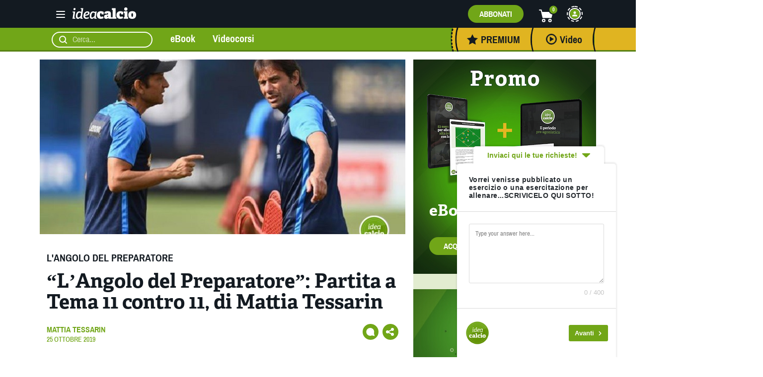

--- FILE ---
content_type: text/html; charset=UTF-8
request_url: https://www.ideacalcio.net/preparazione-fisica-prevenzione/angolo-preparatore/langolo-del-preparatore-partita-a-tema-11-contro-11-di-mattia-tessarin.html
body_size: 35341
content:
<!doctype html>



<html dir="ltr" lang="it-IT" class="no-js">



	<head>



		



		<meta charset="UTF-8" />



		<meta name="viewport" content="width=device-width, initial-scale=1" />







		<link href="//www.google-analytics.com" rel="dns-prefetch">



        



		<link rel="preload" as="font" href="https://www.ideacalcio.net/wp-content/themes/sabasoccer/fonts/archivo-narrow-v12-latin-ext_latin-regular.woff2" type="font/woff2" crossorigin="anonymous">







    <link rel="preload" as="font" href="https://www.ideacalcio.net/wp-content/themes/sabasoccer/fonts/archivo-narrow-v12-latin-ext_latin-700.woff2" type="font/woff2" crossorigin="anonymous">







    <link rel="preload" as="font" href="https://www.ideacalcio.net/wp-content/themes/sabasoccer/fonts/Adelle_Reg.otf" type="font/otf" crossorigin="anonymous">







    <link rel="preload" as="font" href="https://www.ideacalcio.net/wp-content/themes/sabasoccer/fonts/Adelle_Bold.otf" type="font/otf" crossorigin="anonymous">







    <link rel="preload" as="font" href="https://www.ideacalcio.net/wp-content/themes/sabasoccer/fonts/archivo-narrow-v12-latin-ext_latin-500.woff2" type="font/woff2" crossorigin="anonymous">







    <link rel="preload" as="font" href="https://www.ideacalcio.net/wp-content/themes/sabasoccer/fonts/archivo-narrow-v12-latin-ext_latin-regular.woff" type="font/woff" crossorigin="anonymous">







    <link rel="preload" as="font" href="https://www.ideacalcio.net/wp-content/themes/sabasoccer/fonts/archivo-narrow-v12-latin-ext_latin-700.woff" type="font/woff" crossorigin="anonymous">







    <link rel="preload" as="font" href="https://www.ideacalcio.net/wp-content/themes/sabasoccer/fonts/archivo-narrow-v12-latin-ext_latin-500.woff" type="font/woff" crossorigin="anonymous">







    	<style>img:is([sizes="auto" i], [sizes^="auto," i]) { contain-intrinsic-size: 3000px 1500px }</style>
	
		<!-- All in One SEO 4.9.3 - aioseo.com -->
	<meta name="description" content="“L’Angolo del Preparatore”: Partita a Tema 11 contro 11 Nell&#039;articolo di oggi voglio proporvi un’esercitazione rivolta alle categorie Juniores e Adulti, con lo scopo di migliorare il giocatore a 360 gradi, sia sotto il punto di vista tecnico-tattico che condizionale. L’esercitazione potrebbe essere inserita in una seduta del giovedì, qualora lavorassimo con una squadra che" />
	<meta name="robots" content="max-image-preview:large" />
	<meta name="author" content="Mattia Tessarin"/>
	<meta name="keywords" content="10c10+portieri" />
	<link rel="canonical" href="https://www.ideacalcio.net/preparazione-fisica-prevenzione/angolo-preparatore/langolo-del-preparatore-partita-a-tema-11-contro-11-di-mattia-tessarin.html" />
	<meta name="generator" content="All in One SEO (AIOSEO) 4.9.3" />
		<script type="application/ld+json" class="aioseo-schema">
			{"@context":"https:\/\/schema.org","@graph":[{"@type":"Article","@id":"https:\/\/www.ideacalcio.net\/preparazione-fisica-prevenzione\/angolo-preparatore\/langolo-del-preparatore-partita-a-tema-11-contro-11-di-mattia-tessarin.html#article","name":"\u201cL\u2019Angolo del Preparatore\u201d: Partita a Tema 11 contro 11, di Mattia Tessarin | Idea Calcio","headline":"\u201cL\u2019Angolo del Preparatore\u201d: Partita a Tema 11 contro 11, di Mattia Tessarin","author":{"@id":"https:\/\/www.ideacalcio.net\/author\/mattia-tessarin#author"},"publisher":{"@id":"https:\/\/www.ideacalcio.net\/#organization"},"image":{"@type":"ImageObject","url":"https:\/\/www.ideacalcio.net\/wp-content\/uploads\/2019\/09\/1154752583-kp1b-1081x611gazzetta-web_1081x611.jpg","width":700,"height":396},"datePublished":"2019-10-25T07:00:16+02:00","dateModified":"2019-09-25T15:49:27+02:00","inLanguage":"it-IT","mainEntityOfPage":{"@id":"https:\/\/www.ideacalcio.net\/preparazione-fisica-prevenzione\/angolo-preparatore\/langolo-del-preparatore-partita-a-tema-11-contro-11-di-mattia-tessarin.html#webpage"},"isPartOf":{"@id":"https:\/\/www.ideacalcio.net\/preparazione-fisica-prevenzione\/angolo-preparatore\/langolo-del-preparatore-partita-a-tema-11-contro-11-di-mattia-tessarin.html#webpage"},"articleSection":"L'Angolo del Preparatore, 10c10+Portieri"},{"@type":"BreadcrumbList","@id":"https:\/\/www.ideacalcio.net\/preparazione-fisica-prevenzione\/angolo-preparatore\/langolo-del-preparatore-partita-a-tema-11-contro-11-di-mattia-tessarin.html#breadcrumblist","itemListElement":[{"@type":"ListItem","@id":"https:\/\/www.ideacalcio.net#listItem","position":1,"name":"Home","item":"https:\/\/www.ideacalcio.net","nextItem":{"@type":"ListItem","@id":"https:\/\/www.ideacalcio.net\/category\/preparazione-fisica-prevenzione#listItem","name":"Preparazione Fisica e Prevenzione"}},{"@type":"ListItem","@id":"https:\/\/www.ideacalcio.net\/category\/preparazione-fisica-prevenzione#listItem","position":2,"name":"Preparazione Fisica e Prevenzione","item":"https:\/\/www.ideacalcio.net\/category\/preparazione-fisica-prevenzione","nextItem":{"@type":"ListItem","@id":"https:\/\/www.ideacalcio.net\/category\/preparazione-fisica-prevenzione\/angolo-preparatore#listItem","name":"L'Angolo del Preparatore"},"previousItem":{"@type":"ListItem","@id":"https:\/\/www.ideacalcio.net#listItem","name":"Home"}},{"@type":"ListItem","@id":"https:\/\/www.ideacalcio.net\/category\/preparazione-fisica-prevenzione\/angolo-preparatore#listItem","position":3,"name":"L'Angolo del Preparatore","item":"https:\/\/www.ideacalcio.net\/category\/preparazione-fisica-prevenzione\/angolo-preparatore","nextItem":{"@type":"ListItem","@id":"https:\/\/www.ideacalcio.net\/preparazione-fisica-prevenzione\/angolo-preparatore\/langolo-del-preparatore-partita-a-tema-11-contro-11-di-mattia-tessarin.html#listItem","name":"\u201cL\u2019Angolo del Preparatore\u201d: Partita a Tema 11 contro 11, di Mattia Tessarin"},"previousItem":{"@type":"ListItem","@id":"https:\/\/www.ideacalcio.net\/category\/preparazione-fisica-prevenzione#listItem","name":"Preparazione Fisica e Prevenzione"}},{"@type":"ListItem","@id":"https:\/\/www.ideacalcio.net\/preparazione-fisica-prevenzione\/angolo-preparatore\/langolo-del-preparatore-partita-a-tema-11-contro-11-di-mattia-tessarin.html#listItem","position":4,"name":"\u201cL\u2019Angolo del Preparatore\u201d: Partita a Tema 11 contro 11, di Mattia Tessarin","previousItem":{"@type":"ListItem","@id":"https:\/\/www.ideacalcio.net\/category\/preparazione-fisica-prevenzione\/angolo-preparatore#listItem","name":"L'Angolo del Preparatore"}}]},{"@type":"Organization","@id":"https:\/\/www.ideacalcio.net\/#organization","name":"Idea Calcio","description":"Tutto sul mondo del calcio allenato","url":"https:\/\/www.ideacalcio.net\/"},{"@type":"Person","@id":"https:\/\/www.ideacalcio.net\/author\/mattia-tessarin#author","url":"https:\/\/www.ideacalcio.net\/author\/mattia-tessarin","name":"Mattia Tessarin","image":{"@type":"ImageObject","@id":"https:\/\/www.ideacalcio.net\/preparazione-fisica-prevenzione\/angolo-preparatore\/langolo-del-preparatore-partita-a-tema-11-contro-11-di-mattia-tessarin.html#authorImage","url":"https:\/\/www.ideacalcio.net\/wp-content\/uploads\/2018\/07\/img_1801-100x100.jpg","width":96,"height":96,"caption":"Mattia Tessarin"}},{"@type":"WebPage","@id":"https:\/\/www.ideacalcio.net\/preparazione-fisica-prevenzione\/angolo-preparatore\/langolo-del-preparatore-partita-a-tema-11-contro-11-di-mattia-tessarin.html#webpage","url":"https:\/\/www.ideacalcio.net\/preparazione-fisica-prevenzione\/angolo-preparatore\/langolo-del-preparatore-partita-a-tema-11-contro-11-di-mattia-tessarin.html","name":"\u201cL\u2019Angolo del Preparatore\u201d: Partita a Tema 11 contro 11, di Mattia Tessarin | Idea Calcio","description":"\u201cL\u2019Angolo del Preparatore\u201d: Partita a Tema 11 contro 11 Nell'articolo di oggi voglio proporvi un\u2019esercitazione rivolta alle categorie Juniores e Adulti, con lo scopo di migliorare il giocatore a 360 gradi, sia sotto il punto di vista tecnico-tattico che condizionale. L\u2019esercitazione potrebbe essere inserita in una seduta del gioved\u00ec, qualora lavorassimo con una squadra che","inLanguage":"it-IT","isPartOf":{"@id":"https:\/\/www.ideacalcio.net\/#website"},"breadcrumb":{"@id":"https:\/\/www.ideacalcio.net\/preparazione-fisica-prevenzione\/angolo-preparatore\/langolo-del-preparatore-partita-a-tema-11-contro-11-di-mattia-tessarin.html#breadcrumblist"},"author":{"@id":"https:\/\/www.ideacalcio.net\/author\/mattia-tessarin#author"},"creator":{"@id":"https:\/\/www.ideacalcio.net\/author\/mattia-tessarin#author"},"image":{"@type":"ImageObject","url":"https:\/\/www.ideacalcio.net\/wp-content\/uploads\/2019\/09\/1154752583-kp1b-1081x611gazzetta-web_1081x611.jpg","@id":"https:\/\/www.ideacalcio.net\/preparazione-fisica-prevenzione\/angolo-preparatore\/langolo-del-preparatore-partita-a-tema-11-contro-11-di-mattia-tessarin.html\/#mainImage","width":700,"height":396},"primaryImageOfPage":{"@id":"https:\/\/www.ideacalcio.net\/preparazione-fisica-prevenzione\/angolo-preparatore\/langolo-del-preparatore-partita-a-tema-11-contro-11-di-mattia-tessarin.html#mainImage"},"datePublished":"2019-10-25T07:00:16+02:00","dateModified":"2019-09-25T15:49:27+02:00"},{"@type":"WebSite","@id":"https:\/\/www.ideacalcio.net\/#website","url":"https:\/\/www.ideacalcio.net\/","name":"Idea Calcio","description":"Tutto sul mondo del calcio allenato","inLanguage":"it-IT","publisher":{"@id":"https:\/\/www.ideacalcio.net\/#organization"}}]}
		</script>
		<!-- All in One SEO -->


<!-- Google Tag Manager for WordPress by gtm4wp.com -->
<script data-cfasync="false" data-pagespeed-no-defer>
	var gtm4wp_datalayer_name = "dataLayer";
	var dataLayer = dataLayer || [];
	const gtm4wp_use_sku_instead = 0;
	const gtm4wp_currency = 'EUR';
	const gtm4wp_product_per_impression = 8;
	const gtm4wp_clear_ecommerce = false;
	const gtm4wp_datalayer_max_timeout = 2000;
</script>
<!-- End Google Tag Manager for WordPress by gtm4wp.com -->
	<!-- This site is optimized with the Yoast SEO plugin v26.7 - https://yoast.com/wordpress/plugins/seo/ -->
	<link media="all" href="https://www.ideacalcio.net/wp-content/cache/autoptimize/css/autoptimize_5967784618cd5729455a3de9f69e90e5.css" rel="stylesheet"><link media="only screen and (max-width: 768px)" href="https://www.ideacalcio.net/wp-content/cache/autoptimize/css/autoptimize_6fe211f8bb15af76999ce9135805d7af.css" rel="stylesheet"><title>“L’Angolo del Preparatore”: Partita a Tema 11 contro 11, di Mattia Tessarin | Idea Calcio</title>
	<link rel="canonical" href="https://www.ideacalcio.net/preparazione-fisica-prevenzione/angolo-preparatore/langolo-del-preparatore-partita-a-tema-11-contro-11-di-mattia-tessarin.html" />
	<meta property="og:locale" content="it_IT" />
	<meta property="og:type" content="article" />
	<meta property="og:title" content="“L’Angolo del Preparatore”: Partita a Tema 11 contro 11, di Mattia Tessarin" />
	<meta property="og:description" content="“L’Angolo del Preparatore”: Partita a Tema 11 contro 11 Nell&#8217;articolo di oggi voglio proporvi un’esercitazione rivolta alle categorie Juniores e Adulti, con lo scopo di migliorare il giocatore a 360 gradi, sia sotto il punto di vista tecnico-tattico che condizionale. L’esercitazione potrebbe essere inserita in una seduta del giovedì, qualora lavorassimo con una squadra che [&hellip;]" />
	<meta property="og:url" content="https://www.ideacalcio.net/preparazione-fisica-prevenzione/angolo-preparatore/langolo-del-preparatore-partita-a-tema-11-contro-11-di-mattia-tessarin.html" />
	<meta property="og:site_name" content="Idea Calcio" />
	<meta property="article:publisher" content="https://facebook.com/IdeaCalcio" />
	<meta property="article:published_time" content="2019-10-25T05:00:16+00:00" />
	<meta property="og:image" content="https://www.ideacalcio.net/wp-content/uploads/2019/09/1154752583-kp1b-1081x611gazzetta-web_1081x611.jpg" />
	<meta property="og:image:width" content="700" />
	<meta property="og:image:height" content="396" />
	<meta property="og:image:type" content="image/jpeg" />
	<meta name="author" content="Mattia Tessarin" />
	<meta name="twitter:card" content="summary_large_image" />
	<meta name="twitter:creator" content="@IdeaCalcionet" />
	<meta name="twitter:site" content="@IdeaCalcionet" />
	<script type="application/ld+json" class="yoast-schema-graph">{"@context":"https://schema.org","@graph":[{"@type":"Article","@id":"https://www.ideacalcio.net/preparazione-fisica-prevenzione/angolo-preparatore/langolo-del-preparatore-partita-a-tema-11-contro-11-di-mattia-tessarin.html#article","isPartOf":{"@id":"https://www.ideacalcio.net/preparazione-fisica-prevenzione/angolo-preparatore/langolo-del-preparatore-partita-a-tema-11-contro-11-di-mattia-tessarin.html"},"author":{"name":"Mattia Tessarin","@id":"https://www.ideacalcio.net/#/schema/person/5526ee6d872ee27db82e4f0532a9b642"},"headline":"“L’Angolo del Preparatore”: Partita a Tema 11 contro 11, di Mattia Tessarin","datePublished":"2019-10-25T05:00:16+00:00","mainEntityOfPage":{"@id":"https://www.ideacalcio.net/preparazione-fisica-prevenzione/angolo-preparatore/langolo-del-preparatore-partita-a-tema-11-contro-11-di-mattia-tessarin.html"},"wordCount":276,"commentCount":0,"publisher":{"@id":"https://www.ideacalcio.net/#organization"},"image":{"@id":"https://www.ideacalcio.net/preparazione-fisica-prevenzione/angolo-preparatore/langolo-del-preparatore-partita-a-tema-11-contro-11-di-mattia-tessarin.html#primaryimage"},"thumbnailUrl":"https://www.ideacalcio.net/wp-content/uploads/2019/09/1154752583-kp1b-1081x611gazzetta-web_1081x611.jpg","keywords":["10c10+Portieri"],"articleSection":["L'Angolo del Preparatore"],"inLanguage":"it-IT","potentialAction":[{"@type":"CommentAction","name":"Comment","target":["https://www.ideacalcio.net/preparazione-fisica-prevenzione/angolo-preparatore/langolo-del-preparatore-partita-a-tema-11-contro-11-di-mattia-tessarin.html#respond"]}]},{"@type":"WebPage","@id":"https://www.ideacalcio.net/preparazione-fisica-prevenzione/angolo-preparatore/langolo-del-preparatore-partita-a-tema-11-contro-11-di-mattia-tessarin.html","url":"https://www.ideacalcio.net/preparazione-fisica-prevenzione/angolo-preparatore/langolo-del-preparatore-partita-a-tema-11-contro-11-di-mattia-tessarin.html","name":"“L’Angolo del Preparatore”: Partita a Tema 11 contro 11, di Mattia Tessarin","isPartOf":{"@id":"https://www.ideacalcio.net/#website"},"primaryImageOfPage":{"@id":"https://www.ideacalcio.net/preparazione-fisica-prevenzione/angolo-preparatore/langolo-del-preparatore-partita-a-tema-11-contro-11-di-mattia-tessarin.html#primaryimage"},"image":{"@id":"https://www.ideacalcio.net/preparazione-fisica-prevenzione/angolo-preparatore/langolo-del-preparatore-partita-a-tema-11-contro-11-di-mattia-tessarin.html#primaryimage"},"thumbnailUrl":"https://www.ideacalcio.net/wp-content/uploads/2019/09/1154752583-kp1b-1081x611gazzetta-web_1081x611.jpg","datePublished":"2019-10-25T05:00:16+00:00","breadcrumb":{"@id":"https://www.ideacalcio.net/preparazione-fisica-prevenzione/angolo-preparatore/langolo-del-preparatore-partita-a-tema-11-contro-11-di-mattia-tessarin.html#breadcrumb"},"inLanguage":"it-IT","potentialAction":[{"@type":"ReadAction","target":["https://www.ideacalcio.net/preparazione-fisica-prevenzione/angolo-preparatore/langolo-del-preparatore-partita-a-tema-11-contro-11-di-mattia-tessarin.html"]}]},{"@type":"ImageObject","inLanguage":"it-IT","@id":"https://www.ideacalcio.net/preparazione-fisica-prevenzione/angolo-preparatore/langolo-del-preparatore-partita-a-tema-11-contro-11-di-mattia-tessarin.html#primaryimage","url":"https://www.ideacalcio.net/wp-content/uploads/2019/09/1154752583-kp1b-1081x611gazzetta-web_1081x611.jpg","contentUrl":"https://www.ideacalcio.net/wp-content/uploads/2019/09/1154752583-kp1b-1081x611gazzetta-web_1081x611.jpg","width":700,"height":396},{"@type":"BreadcrumbList","@id":"https://www.ideacalcio.net/preparazione-fisica-prevenzione/angolo-preparatore/langolo-del-preparatore-partita-a-tema-11-contro-11-di-mattia-tessarin.html#breadcrumb","itemListElement":[{"@type":"ListItem","position":1,"name":"Home","item":"https://www.ideacalcio.net/"},{"@type":"ListItem","position":2,"name":"Articoli","item":"https://www.ideacalcio.net/articoli"},{"@type":"ListItem","position":3,"name":"“L’Angolo del Preparatore”: Partita a Tema 11 contro 11, di Mattia Tessarin"}]},{"@type":"WebSite","@id":"https://www.ideacalcio.net/#website","url":"https://www.ideacalcio.net/","name":"Idea Calcio","description":"Tutto sul mondo del calcio allenato","publisher":{"@id":"https://www.ideacalcio.net/#organization"},"potentialAction":[{"@type":"SearchAction","target":{"@type":"EntryPoint","urlTemplate":"https://www.ideacalcio.net/?s={search_term_string}"},"query-input":{"@type":"PropertyValueSpecification","valueRequired":true,"valueName":"search_term_string"}}],"inLanguage":"it-IT"},{"@type":"Organization","@id":"https://www.ideacalcio.net/#organization","name":"Idea Calcio","url":"https://www.ideacalcio.net/","logo":{"@type":"ImageObject","inLanguage":"it-IT","@id":"https://www.ideacalcio.net/#/schema/logo/image/","url":"https://www.ideacalcio.net/wp-content/uploads/2021/10/logo-favicon.png","contentUrl":"https://www.ideacalcio.net/wp-content/uploads/2021/10/logo-favicon.png","width":512,"height":512,"caption":"Idea Calcio"},"image":{"@id":"https://www.ideacalcio.net/#/schema/logo/image/"},"sameAs":["https://facebook.com/IdeaCalcio","https://x.com/IdeaCalcionet","https://www.instagram.com/ideacalcio/","https://www.youtube.com/user/IdeaCalcioAcademy"]},{"@type":"Person","@id":"https://www.ideacalcio.net/#/schema/person/5526ee6d872ee27db82e4f0532a9b642","name":"Mattia Tessarin","image":{"@type":"ImageObject","inLanguage":"it-IT","@id":"https://www.ideacalcio.net/#/schema/person/image/","url":"https://www.ideacalcio.net/wp-content/uploads/2018/07/img_1801-100x100.jpg","contentUrl":"https://www.ideacalcio.net/wp-content/uploads/2018/07/img_1801-100x100.jpg","caption":"Mattia Tessarin"},"description":"Tessarin Mattia, nato a Rovigo 24/10/1989. Laurea Magistrale in Scienze e Tecniche dell’attività Motoria Preventiva e Adattata. Master in Teoria e Tecniche della Preparazione Atletica nel Calcio presso l’Università di Pisa. Preparatore atletico Professionista. Allenatore di Base UEFA B.","url":"https://www.ideacalcio.net/author/mattia-tessarin"}]}</script>
	<!-- / Yoast SEO plugin. -->


<script type='application/javascript'  id='pys-version-script'>console.log('PixelYourSite Free version 11.1.5.2');</script>
<link rel='dns-prefetch' href='//cdn.iubenda.com' />
<link href='https://www.google-analytics.com' rel='preconnect' />
<script type="text/javascript" id="wpp-js" src="https://www.ideacalcio.net/wp-content/plugins/wordpress-popular-posts/assets/js/wpp.min.js?ver=7.3.6" data-sampling="0" data-sampling-rate="100" data-api-url="https://www.ideacalcio.net/wp-json/wordpress-popular-posts" data-post-id="22541" data-token="3d3da0cdd5" data-lang="0" data-debug="0"></script>



<style id='classic-theme-styles-inline-css' type='text/css'>
/*! This file is auto-generated */
.wp-block-button__link{color:#fff;background-color:#32373c;border-radius:9999px;box-shadow:none;text-decoration:none;padding:calc(.667em + 2px) calc(1.333em + 2px);font-size:1.125em}.wp-block-file__button{background:#32373c;color:#fff;text-decoration:none}
</style>

<style id='safe-svg-svg-icon-style-inline-css' type='text/css'>
.safe-svg-cover{text-align:center}.safe-svg-cover .safe-svg-inside{display:inline-block;max-width:100%}.safe-svg-cover svg{fill:currentColor;height:100%;max-height:100%;max-width:100%;width:100%}

</style>

<style id='global-styles-inline-css' type='text/css'>
:root{--wp--preset--aspect-ratio--square: 1;--wp--preset--aspect-ratio--4-3: 4/3;--wp--preset--aspect-ratio--3-4: 3/4;--wp--preset--aspect-ratio--3-2: 3/2;--wp--preset--aspect-ratio--2-3: 2/3;--wp--preset--aspect-ratio--16-9: 16/9;--wp--preset--aspect-ratio--9-16: 9/16;--wp--preset--color--black: #000000;--wp--preset--color--cyan-bluish-gray: #abb8c3;--wp--preset--color--white: #ffffff;--wp--preset--color--pale-pink: #f78da7;--wp--preset--color--vivid-red: #cf2e2e;--wp--preset--color--luminous-vivid-orange: #ff6900;--wp--preset--color--luminous-vivid-amber: #fcb900;--wp--preset--color--light-green-cyan: #7bdcb5;--wp--preset--color--vivid-green-cyan: #00d084;--wp--preset--color--pale-cyan-blue: #8ed1fc;--wp--preset--color--vivid-cyan-blue: #0693e3;--wp--preset--color--vivid-purple: #9b51e0;--wp--preset--gradient--vivid-cyan-blue-to-vivid-purple: linear-gradient(135deg,rgba(6,147,227,1) 0%,rgb(155,81,224) 100%);--wp--preset--gradient--light-green-cyan-to-vivid-green-cyan: linear-gradient(135deg,rgb(122,220,180) 0%,rgb(0,208,130) 100%);--wp--preset--gradient--luminous-vivid-amber-to-luminous-vivid-orange: linear-gradient(135deg,rgba(252,185,0,1) 0%,rgba(255,105,0,1) 100%);--wp--preset--gradient--luminous-vivid-orange-to-vivid-red: linear-gradient(135deg,rgba(255,105,0,1) 0%,rgb(207,46,46) 100%);--wp--preset--gradient--very-light-gray-to-cyan-bluish-gray: linear-gradient(135deg,rgb(238,238,238) 0%,rgb(169,184,195) 100%);--wp--preset--gradient--cool-to-warm-spectrum: linear-gradient(135deg,rgb(74,234,220) 0%,rgb(151,120,209) 20%,rgb(207,42,186) 40%,rgb(238,44,130) 60%,rgb(251,105,98) 80%,rgb(254,248,76) 100%);--wp--preset--gradient--blush-light-purple: linear-gradient(135deg,rgb(255,206,236) 0%,rgb(152,150,240) 100%);--wp--preset--gradient--blush-bordeaux: linear-gradient(135deg,rgb(254,205,165) 0%,rgb(254,45,45) 50%,rgb(107,0,62) 100%);--wp--preset--gradient--luminous-dusk: linear-gradient(135deg,rgb(255,203,112) 0%,rgb(199,81,192) 50%,rgb(65,88,208) 100%);--wp--preset--gradient--pale-ocean: linear-gradient(135deg,rgb(255,245,203) 0%,rgb(182,227,212) 50%,rgb(51,167,181) 100%);--wp--preset--gradient--electric-grass: linear-gradient(135deg,rgb(202,248,128) 0%,rgb(113,206,126) 100%);--wp--preset--gradient--midnight: linear-gradient(135deg,rgb(2,3,129) 0%,rgb(40,116,252) 100%);--wp--preset--font-size--small: 13px;--wp--preset--font-size--medium: 20px;--wp--preset--font-size--large: 36px;--wp--preset--font-size--x-large: 42px;--wp--preset--spacing--20: 0.44rem;--wp--preset--spacing--30: 0.67rem;--wp--preset--spacing--40: 1rem;--wp--preset--spacing--50: 1.5rem;--wp--preset--spacing--60: 2.25rem;--wp--preset--spacing--70: 3.38rem;--wp--preset--spacing--80: 5.06rem;--wp--preset--shadow--natural: 6px 6px 9px rgba(0, 0, 0, 0.2);--wp--preset--shadow--deep: 12px 12px 50px rgba(0, 0, 0, 0.4);--wp--preset--shadow--sharp: 6px 6px 0px rgba(0, 0, 0, 0.2);--wp--preset--shadow--outlined: 6px 6px 0px -3px rgba(255, 255, 255, 1), 6px 6px rgba(0, 0, 0, 1);--wp--preset--shadow--crisp: 6px 6px 0px rgba(0, 0, 0, 1);}:where(.is-layout-flex){gap: 0.5em;}:where(.is-layout-grid){gap: 0.5em;}body .is-layout-flex{display: flex;}.is-layout-flex{flex-wrap: wrap;align-items: center;}.is-layout-flex > :is(*, div){margin: 0;}body .is-layout-grid{display: grid;}.is-layout-grid > :is(*, div){margin: 0;}:where(.wp-block-columns.is-layout-flex){gap: 2em;}:where(.wp-block-columns.is-layout-grid){gap: 2em;}:where(.wp-block-post-template.is-layout-flex){gap: 1.25em;}:where(.wp-block-post-template.is-layout-grid){gap: 1.25em;}.has-black-color{color: var(--wp--preset--color--black) !important;}.has-cyan-bluish-gray-color{color: var(--wp--preset--color--cyan-bluish-gray) !important;}.has-white-color{color: var(--wp--preset--color--white) !important;}.has-pale-pink-color{color: var(--wp--preset--color--pale-pink) !important;}.has-vivid-red-color{color: var(--wp--preset--color--vivid-red) !important;}.has-luminous-vivid-orange-color{color: var(--wp--preset--color--luminous-vivid-orange) !important;}.has-luminous-vivid-amber-color{color: var(--wp--preset--color--luminous-vivid-amber) !important;}.has-light-green-cyan-color{color: var(--wp--preset--color--light-green-cyan) !important;}.has-vivid-green-cyan-color{color: var(--wp--preset--color--vivid-green-cyan) !important;}.has-pale-cyan-blue-color{color: var(--wp--preset--color--pale-cyan-blue) !important;}.has-vivid-cyan-blue-color{color: var(--wp--preset--color--vivid-cyan-blue) !important;}.has-vivid-purple-color{color: var(--wp--preset--color--vivid-purple) !important;}.has-black-background-color{background-color: var(--wp--preset--color--black) !important;}.has-cyan-bluish-gray-background-color{background-color: var(--wp--preset--color--cyan-bluish-gray) !important;}.has-white-background-color{background-color: var(--wp--preset--color--white) !important;}.has-pale-pink-background-color{background-color: var(--wp--preset--color--pale-pink) !important;}.has-vivid-red-background-color{background-color: var(--wp--preset--color--vivid-red) !important;}.has-luminous-vivid-orange-background-color{background-color: var(--wp--preset--color--luminous-vivid-orange) !important;}.has-luminous-vivid-amber-background-color{background-color: var(--wp--preset--color--luminous-vivid-amber) !important;}.has-light-green-cyan-background-color{background-color: var(--wp--preset--color--light-green-cyan) !important;}.has-vivid-green-cyan-background-color{background-color: var(--wp--preset--color--vivid-green-cyan) !important;}.has-pale-cyan-blue-background-color{background-color: var(--wp--preset--color--pale-cyan-blue) !important;}.has-vivid-cyan-blue-background-color{background-color: var(--wp--preset--color--vivid-cyan-blue) !important;}.has-vivid-purple-background-color{background-color: var(--wp--preset--color--vivid-purple) !important;}.has-black-border-color{border-color: var(--wp--preset--color--black) !important;}.has-cyan-bluish-gray-border-color{border-color: var(--wp--preset--color--cyan-bluish-gray) !important;}.has-white-border-color{border-color: var(--wp--preset--color--white) !important;}.has-pale-pink-border-color{border-color: var(--wp--preset--color--pale-pink) !important;}.has-vivid-red-border-color{border-color: var(--wp--preset--color--vivid-red) !important;}.has-luminous-vivid-orange-border-color{border-color: var(--wp--preset--color--luminous-vivid-orange) !important;}.has-luminous-vivid-amber-border-color{border-color: var(--wp--preset--color--luminous-vivid-amber) !important;}.has-light-green-cyan-border-color{border-color: var(--wp--preset--color--light-green-cyan) !important;}.has-vivid-green-cyan-border-color{border-color: var(--wp--preset--color--vivid-green-cyan) !important;}.has-pale-cyan-blue-border-color{border-color: var(--wp--preset--color--pale-cyan-blue) !important;}.has-vivid-cyan-blue-border-color{border-color: var(--wp--preset--color--vivid-cyan-blue) !important;}.has-vivid-purple-border-color{border-color: var(--wp--preset--color--vivid-purple) !important;}.has-vivid-cyan-blue-to-vivid-purple-gradient-background{background: var(--wp--preset--gradient--vivid-cyan-blue-to-vivid-purple) !important;}.has-light-green-cyan-to-vivid-green-cyan-gradient-background{background: var(--wp--preset--gradient--light-green-cyan-to-vivid-green-cyan) !important;}.has-luminous-vivid-amber-to-luminous-vivid-orange-gradient-background{background: var(--wp--preset--gradient--luminous-vivid-amber-to-luminous-vivid-orange) !important;}.has-luminous-vivid-orange-to-vivid-red-gradient-background{background: var(--wp--preset--gradient--luminous-vivid-orange-to-vivid-red) !important;}.has-very-light-gray-to-cyan-bluish-gray-gradient-background{background: var(--wp--preset--gradient--very-light-gray-to-cyan-bluish-gray) !important;}.has-cool-to-warm-spectrum-gradient-background{background: var(--wp--preset--gradient--cool-to-warm-spectrum) !important;}.has-blush-light-purple-gradient-background{background: var(--wp--preset--gradient--blush-light-purple) !important;}.has-blush-bordeaux-gradient-background{background: var(--wp--preset--gradient--blush-bordeaux) !important;}.has-luminous-dusk-gradient-background{background: var(--wp--preset--gradient--luminous-dusk) !important;}.has-pale-ocean-gradient-background{background: var(--wp--preset--gradient--pale-ocean) !important;}.has-electric-grass-gradient-background{background: var(--wp--preset--gradient--electric-grass) !important;}.has-midnight-gradient-background{background: var(--wp--preset--gradient--midnight) !important;}.has-small-font-size{font-size: var(--wp--preset--font-size--small) !important;}.has-medium-font-size{font-size: var(--wp--preset--font-size--medium) !important;}.has-large-font-size{font-size: var(--wp--preset--font-size--large) !important;}.has-x-large-font-size{font-size: var(--wp--preset--font-size--x-large) !important;}
:where(.wp-block-post-template.is-layout-flex){gap: 1.25em;}:where(.wp-block-post-template.is-layout-grid){gap: 1.25em;}
:where(.wp-block-columns.is-layout-flex){gap: 2em;}:where(.wp-block-columns.is-layout-grid){gap: 2em;}
:root :where(.wp-block-pullquote){font-size: 1.5em;line-height: 1.6;}
</style>







<style id='woocommerce-inline-inline-css' type='text/css'>
.woocommerce form .form-row .required { visibility: visible; }
</style>







<script type="text/javascript" id="jquery-core-js-extra">
/* <![CDATA[ */
var pysFacebookRest = {"restApiUrl":"https:\/\/www.ideacalcio.net\/wp-json\/pys-facebook\/v1\/event","debug":""};
/* ]]> */
</script>
<script type="text/javascript" src="https://www.ideacalcio.net/wp-includes/js/jquery/jquery.min.js" id="jquery-core-js"></script>



<script  type="text/javascript" class=" _iub_cs_skip" type="text/javascript" id="iubenda-head-inline-scripts-0">
/* <![CDATA[ */
var _iub = _iub || [];
_iub.csConfiguration = {"consentOnContinuedBrowsing":false,"invalidateConsentWithoutLog":true,"perPurposeConsent":true,"siteId":1856092,"whitelabel":false,"cookiePolicyId":54133243,"lang":"it", "banner":{ "acceptButtonCaptionColor":"#FFFFFF","acceptButtonColor":"#71A716","acceptButtonDisplay":true,"closeButtonRejects":true,"customizeButtonDisplay":true,"explicitWithdrawal":true,"listPurposes":true,"position":"bottom","rejectButtonCaptionColor":"#FFFFFF","rejectButtonColor":"#71A716","rejectButtonDisplay":true,"slideDown":false }};
/* ]]> */
</script>
<script  type="text/javascript" charset="UTF-8" async="" class=" _iub_cs_skip" type="text/javascript" src="//cdn.iubenda.com/cs/iubenda_cs.js" id="iubenda-head-scripts-0-js"></script>
<script type="text/javascript" id="image-watermark-no-right-click-js-before">
/* <![CDATA[ */
var iwArgsNoRightClick = {"rightclick":"Y","draganddrop":"Y","devtools":"Y","enableToast":"Y","toastMessage":"This content is protected"};
/* ]]> */
</script>


<script type="text/javascript" id="wc-add-to-cart-js-extra">
/* <![CDATA[ */
var wc_add_to_cart_params = {"ajax_url":"\/wp-admin\/admin-ajax.php","wc_ajax_url":"\/?wc-ajax=%%endpoint%%","i18n_view_cart":"Visualizza carrello","cart_url":"https:\/\/www.ideacalcio.net\/carrello","is_cart":"","cart_redirect_after_add":"no"};
/* ]]> */
</script>


<script type="text/javascript" id="woocommerce-js-extra">
/* <![CDATA[ */
var woocommerce_params = {"ajax_url":"\/wp-admin\/admin-ajax.php","wc_ajax_url":"\/?wc-ajax=%%endpoint%%","i18n_password_show":"Mostra password","i18n_password_hide":"Nascondi password"};
/* ]]> */
</script>






<script type="text/javascript" id="pys-js-extra">
/* <![CDATA[ */
var pysOptions = {"staticEvents":{"facebook":{"init_event":[{"delay":0,"type":"static","ajaxFire":false,"name":"PageView","pixelIds":["446928617201379"],"eventID":"1468eabc-f6a0-4af0-8d8b-4a19e9949c07","params":{"post_category":"L'Angolo del Preparatore","page_title":"\u201cL\u2019Angolo del Preparatore\u201d: Partita a Tema 11 contro 11, di Mattia Tessarin","post_type":"post","post_id":22541,"plugin":"PixelYourSite","user_role":"guest","event_url":"www.ideacalcio.net\/preparazione-fisica-prevenzione\/angolo-preparatore\/langolo-del-preparatore-partita-a-tema-11-contro-11-di-mattia-tessarin.html"},"e_id":"init_event","ids":[],"hasTimeWindow":false,"timeWindow":0,"woo_order":"","edd_order":""}]}},"dynamicEvents":[],"triggerEvents":[],"triggerEventTypes":[],"facebook":{"pixelIds":["446928617201379"],"advancedMatching":[],"advancedMatchingEnabled":true,"removeMetadata":true,"wooVariableAsSimple":false,"serverApiEnabled":true,"wooCRSendFromServer":false,"send_external_id":null,"enabled_medical":false,"do_not_track_medical_param":["event_url","post_title","page_title","landing_page","content_name","categories","category_name","tags"],"meta_ldu":false},"debug":"","siteUrl":"https:\/\/www.ideacalcio.net","ajaxUrl":"https:\/\/www.ideacalcio.net\/wp-admin\/admin-ajax.php","ajax_event":"b4a80113b6","enable_remove_download_url_param":"1","cookie_duration":"7","last_visit_duration":"60","enable_success_send_form":"","ajaxForServerEvent":"1","ajaxForServerStaticEvent":"1","useSendBeacon":"1","send_external_id":"1","external_id_expire":"180","track_cookie_for_subdomains":"1","google_consent_mode":"1","gdpr":{"ajax_enabled":false,"all_disabled_by_api":false,"facebook_disabled_by_api":false,"analytics_disabled_by_api":false,"google_ads_disabled_by_api":false,"pinterest_disabled_by_api":false,"bing_disabled_by_api":false,"reddit_disabled_by_api":false,"externalID_disabled_by_api":false,"facebook_prior_consent_enabled":true,"analytics_prior_consent_enabled":true,"google_ads_prior_consent_enabled":null,"pinterest_prior_consent_enabled":true,"bing_prior_consent_enabled":true,"cookiebot_integration_enabled":false,"cookiebot_facebook_consent_category":"marketing","cookiebot_analytics_consent_category":"statistics","cookiebot_tiktok_consent_category":"marketing","cookiebot_google_ads_consent_category":"marketing","cookiebot_pinterest_consent_category":"marketing","cookiebot_bing_consent_category":"marketing","consent_magic_integration_enabled":false,"real_cookie_banner_integration_enabled":false,"cookie_notice_integration_enabled":false,"cookie_law_info_integration_enabled":false,"analytics_storage":{"enabled":true,"value":"granted","filter":false},"ad_storage":{"enabled":true,"value":"granted","filter":false},"ad_user_data":{"enabled":true,"value":"granted","filter":false},"ad_personalization":{"enabled":true,"value":"granted","filter":false}},"cookie":{"disabled_all_cookie":false,"disabled_start_session_cookie":false,"disabled_advanced_form_data_cookie":false,"disabled_landing_page_cookie":false,"disabled_first_visit_cookie":false,"disabled_trafficsource_cookie":false,"disabled_utmTerms_cookie":false,"disabled_utmId_cookie":false},"tracking_analytics":{"TrafficSource":"direct","TrafficLanding":"undefined","TrafficUtms":[],"TrafficUtmsId":[]},"GATags":{"ga_datalayer_type":"default","ga_datalayer_name":"dataLayerPYS"},"woo":{"enabled":true,"enabled_save_data_to_orders":true,"addToCartOnButtonEnabled":true,"addToCartOnButtonValueEnabled":true,"addToCartOnButtonValueOption":"price","singleProductId":null,"removeFromCartSelector":"form.woocommerce-cart-form .remove","addToCartCatchMethod":"add_cart_hook","is_order_received_page":false,"containOrderId":false},"edd":{"enabled":false},"cache_bypass":"1770016325"};
/* ]]> */
</script>

<link rel="https://api.w.org/" href="https://www.ideacalcio.net/wp-json/" /><link rel="alternate" title="JSON" type="application/json" href="https://www.ideacalcio.net/wp-json/wp/v2/posts/22541" /><link rel="alternate" title="oEmbed (JSON)" type="application/json+oembed" href="https://www.ideacalcio.net/wp-json/oembed/1.0/embed?url=https%3A%2F%2Fwww.ideacalcio.net%2Fpreparazione-fisica-prevenzione%2Fangolo-preparatore%2Flangolo-del-preparatore-partita-a-tema-11-contro-11-di-mattia-tessarin.html" />
<link rel="alternate" title="oEmbed (XML)" type="text/xml+oembed" href="https://www.ideacalcio.net/wp-json/oembed/1.0/embed?url=https%3A%2F%2Fwww.ideacalcio.net%2Fpreparazione-fisica-prevenzione%2Fangolo-preparatore%2Flangolo-del-preparatore-partita-a-tema-11-contro-11-di-mattia-tessarin.html&#038;format=xml" />
    <style type="text/css">

      .mpcs-classroom .nav-back i,
      .mpcs-classroom .navbar-section a.btn,
      .mpcs-classroom .navbar-section button,
      .mpcs-classroom div#mpcs-lesson-navigation button,
      .mpcs-classroom div#mpcs-quiz-navigation a,
      .mpcs-classroom #mpcs-classroom-next-lesson-link,
      .mpcs-classroom #next_lesson_link {
        color: rgba(255, 255, 255) !important;
      }

      .mpcs-classroom .navbar-section .dropdown .menu a {
        color: #333;
      }

      .mpcs-classroom .mpcs-progress-ring {
        background-color: rgba(29, 166, 154) !important;
      }

      .mpcs-classroom .mpcs-course-filter .dropdown .btn span,
      .mpcs-classroom .mpcs-course-filter .dropdown .btn i,
      .mpcs-classroom .mpcs-course-filter .input-group .input-group-btn,
      .mpcs-classroom .mpcs-course-filter .input-group .mpcs-search,
      .mpcs-classroom .mpcs-course-filter .input-group input[type=text],
      .mpcs-classroom .mpcs-course-filter .dropdown a,
      .mpcs-classroom .pagination,
      .mpcs-classroom .pagination i,
      .mpcs-classroom .pagination a {
        color: rgba(44, 54, 55) !important;
        border-color: rgba(44, 54, 55) !important;
      }

      /* body.mpcs-classroom a{
        color: rgba();
      } */

      #mpcs-navbar,
      #mpcs-navbar button#mpcs-classroom-previous-lesson-link,
      #mpcs-navbar button#mpcs-classroom-previous-lesson-link:hover,
      .mpcs-classroom div#mpcs-lesson-navigation button#previous_lesson_link,
      .mpcs-classroom div#mpcs-lesson-navigation button#previous_lesson_link:hover,
      .mpcs-classroom a#mpcs-classroom-previous-lesson-link,
      .mpcs-classroom a#mpcs-classroom-previous-lesson-link:hover,
      .mpcs-classroom a#previous_lesson_link,
      .mpcs-classroom a#previous_lesson_link:hover,
      .mpcs-classroom #mpcs-navbar #mpcs-lesson-navigation > a#mpcs-classroom-previous-lesson-link,
      .mpcs-classroom #mpcs-navbar #mpcs-lesson-navigation > a#mpcs-classroom-previous-lesson-link:hover,
      .mpcs-classroom #mpcs-lesson-navigation a#previous_lesson_link,
      .mpcs-classroom #mpcs-lesson-navigation a#previous_lesson_link:hover,
      .mpcs-classroom div#mpcs-lesson-navigation a#previous_lesson_link,
      .mpcs-classroom div#mpcs-lesson-navigation a#previous_lesson_link:hover {
        background: rgba(44, 54, 55);
      }

      .course-progress .user-progress,
      .btn-green,
      #mpcs-navbar button:not(#mpcs-classroom-previous-lesson-link),
      .mpcs-classroom div#mpcs-lesson-navigation button:not(#previous_lesson_link),
      .mpcs-classroom #mpcs-quiz-navigation button:focus,
      .mpcs-classroom #mpcs-quiz-navigation button:hover,
      .mpcs-classroom #mpcs-quiz-navigation a,
      .mpcs-classroom div#mpcs-lesson-navigation a:not(#previous_lesson_link),
      .mpcs-classroom #mpcs-navbar #mpcs-lesson-navigation > a:not(#mpcs-classroom-previous-lesson-link) {
        background: rgba(29, 166, 154, 0.9);
      }

      .btn-green:hover,
      #mpcs-navbar button:not(#mpcs-classroom-previous-lesson-link):focus,
      #mpcs-navbar button:not(#mpcs-classroom-previous-lesson-link):hover,
      .mpcs-classroom div#mpcs-lesson-navigation button:not(#previous_lesson_link):focus,
      .mpcs-classroom div#mpcs-lesson-navigation button:not(#previous_lesson_link):hover,
      .mpcs-classroom #mpcs-quiz-navigation button,
      .mpcs-classroom div#mpcs-lesson-navigation a:not(#previous_lesson_link):hover,
      .mpcs-classroom #mpcs-navbar #mpcs-lesson-navigation > a:not(#mpcs-classroom-previous-lesson-link):hover {
        background: rgba(29, 166, 154);
      }

      .btn-green{border: rgba(29, 166, 154)}

      .course-progress .progress-text,
      .mpcs-lesson i.mpcs-circle-regular {
        color: rgba(23, 132, 123);
      }

      #mpcs-main #bookmark, .mpcs-lesson.current{background: rgba(29, 166, 154, 0.3)}

      .mpcs-instructor .tile-subtitle{
        color: rgba(29, 166, 154, 1);
      }

      .mpcs-classroom .mpcs-quiz-question-feedback {
        border-top-color: rgba(29, 166, 154, 1);
        border-bottom-color: rgba(29, 166, 154, 1);
      }

    </style>
        
<!-- Google Tag Manager for WordPress by gtm4wp.com -->
<!-- GTM Container placement set to manual -->
<script data-cfasync="false" data-pagespeed-no-defer type="text/javascript">
	var dataLayer_content = {"pagePostType":"post","pagePostType2":"single-post","pageCategory":["angolo-preparatore"],"pageAttributes":["10c10portieri"],"pagePostAuthor":"Mattia Tessarin"};
	dataLayer.push( dataLayer_content );
</script>
<script data-cfasync="false" data-pagespeed-no-defer type="text/javascript">
(function(w,d,s,l,i){w[l]=w[l]||[];w[l].push({'gtm.start':
new Date().getTime(),event:'gtm.js'});var f=d.getElementsByTagName(s)[0],
j=d.createElement(s),dl=l!='dataLayer'?'&l='+l:'';j.async=true;j.src=
'//www.googletagmanager.com/gtm.js?id='+i+dl;f.parentNode.insertBefore(j,f);
})(window,document,'script','dataLayer','GTM-KTWDGPN');
</script>
<!-- End Google Tag Manager for WordPress by gtm4wp.com -->            <style id="wpp-loading-animation-styles">@-webkit-keyframes bgslide{from{background-position-x:0}to{background-position-x:-200%}}@keyframes bgslide{from{background-position-x:0}to{background-position-x:-200%}}.wpp-widget-block-placeholder,.wpp-shortcode-placeholder{margin:0 auto;width:60px;height:3px;background:#dd3737;background:linear-gradient(90deg,#dd3737 0%,#571313 10%,#dd3737 100%);background-size:200% auto;border-radius:3px;-webkit-animation:bgslide 1s infinite linear;animation:bgslide 1s infinite linear}</style>
            


        <script>!function(e){"function"==typeof define&&define.amd?define(e):e()}(function(){var e,t=["scroll","wheel","touchstart","touchmove","touchenter","touchend","touchleave","mouseout","mouseleave","mouseup","mousedown","mousemove","mouseenter","mousewheel","mouseover"];if(function(){var e=!1;try{var t=Object.defineProperty({},"passive",{get:function(){e=!0}});window.addEventListener("test",null,t),window.removeEventListener("test",null,t)}catch(e){}return e}()){var n=EventTarget.prototype.addEventListener;e=n,EventTarget.prototype.addEventListener=function(n,o,r){var i,s="object"==typeof r&&null!==r,u=s?r.capture:r;(r=s?function(e){var t=Object.getOwnPropertyDescriptor(e,"passive");return t&&!0!==t.writable&&void 0===t.set?Object.assign({},e):e}(r):{}).passive=void 0!==(i=r.passive)?i:-1!==t.indexOf(n)&&!0,r.capture=void 0!==u&&u,e.call(this,n,o,r)},EventTarget.prototype.addEventListener._original=e}});</script>



    	<noscript><style>.woocommerce-product-gallery{ opacity: 1 !important; }</style></noscript>
	        <style type="text/css">
            .wdp_bulk_table_content .wdp_pricing_table_caption { color: #6d6d6d ! important} .wdp_bulk_table_content table thead td { color: #6d6d6d ! important} .wdp_bulk_table_content table thead td { background-color: #efefef ! important} .wdp_bulk_table_content table thead td { higlight_background_color-color: #efefef ! important} .wdp_bulk_table_content table thead td { higlight_text_color: #6d6d6d ! important} .wdp_bulk_table_content table tbody td { color: #6d6d6d ! important} .wdp_bulk_table_content table tbody td { background-color: #ffffff ! important} .wdp_bulk_table_content .wdp_pricing_table_footer { color: #6d6d6d ! important}        </style>
        <link rel="icon" href="https://www.ideacalcio.net/wp-content/uploads/2021/10/cropped-logo-favicon-32x32.png" sizes="32x32" />
<link rel="icon" href="https://www.ideacalcio.net/wp-content/uploads/2021/10/cropped-logo-favicon-192x192.png" sizes="192x192" />
<link rel="apple-touch-icon" href="https://www.ideacalcio.net/wp-content/uploads/2021/10/cropped-logo-favicon-180x180.png" />
<meta name="msapplication-TileImage" content="https://www.ideacalcio.net/wp-content/uploads/2021/10/cropped-logo-favicon-270x270.png" />







	</head>







	<body class="post-template-default single single-post postid-22541 single-format-standard wp-theme-sabasoccer theme-sabasoccer woocommerce-no-js langolo-del-preparatore-partita-a-tema-11-contro-11-di-mattia-tessarin">

		<!-- Custom Tag Manager Plugin GTM4WP -->

		
<!-- GTM Container placement set to manual -->
<!-- Google Tag Manager (noscript) -->
				<noscript><iframe src="https://www.googletagmanager.com/ns.html?id=GTM-KTWDGPN" height="0" width="0" style="display:none;visibility:hidden" aria-hidden="true"></iframe></noscript>
<!-- End Google Tag Manager (noscript) -->


		
<!-- GTM Container placement set to manual -->
<!-- Google Tag Manager (noscript) -->






		 







		<!-- wrapper -->



		<div class="wrapper">







			<!-- header -->



			<header class="header clear" role="banner" id="header_sing_art">







				<div class="header-superiore">



					<div class="container-normal">



						<div id="icon_menu"></div>







						<a href="https://www.ideacalcio.net" class="logo-ideacalcio" id="logo_testuale"></a>







						


							<a href="https://www.ideacalcio.net/abbonamenti-ideacalcio/" class="bottone-alto-destra-header">abbonati</a>



						










						<a href="https://www.ideacalcio.net/carrello" title="Carrello" class="carrello-header"><span class="count-carr">0</span></a>











						


							<a href="https://www.ideacalcio.net/mio-account" class="account-header"><span  class="contenitor-account-header"><noscript><img src="https://www.ideacalcio.net/wp-content/themes/sabasoccer/img/avatar-default.svg" class="img-account-header"></noscript><img src='data:image/svg+xml,%3Csvg%20xmlns=%22http://www.w3.org/2000/svg%22%20viewBox=%220%200%20210%20140%22%3E%3C/svg%3E' data-src="https://www.ideacalcio.net/wp-content/themes/sabasoccer/img/avatar-default.svg" class="lazyload img-account-header"></span></a>



						






					</div>



				</div>











				<div class="header-inferiore">



					<div class="container-normal">



						<div class="header-inf-left">







							<!-- search -->

							<div class="form-ricerca-inline modal-toggle">

							    <div class="search-input">Cerca...</div>

							    <div class="search-submit"></div>

							</div>

							<!-- /search -->







							


								<a href="https://www.ideacalcio.net/prodotti/ebook" class="link-head-bottom primo-link-header-bottom">eBook</a>



							






							


								<a href="https://www.ideacalcio.net/prodotti/videocorsi" class="link-head-bottom secondo-link-header-bottom">Videocorsi</a>



							






							<div class="bottoni-head-bottom-right">







								<div class="primo-separatore-1-puls-hrb"></div>







								


									<a href="https://www.ideacalcio.net/articoli-premium" class="pulsante-hrb pulsante-primo-hrb"><span class="testo-puls-hrb"><noscript><img src="https://www.ideacalcio.net/wp-content/themes/sabasoccer/img/icone/premium-bott-icon.svg" class="icona-puls-hrb" width="28" height="21"></noscript><img src='data:image/svg+xml,%3Csvg%20xmlns=%22http://www.w3.org/2000/svg%22%20viewBox=%220%200%2028%2021%22%3E%3C/svg%3E' data-src="https://www.ideacalcio.net/wp-content/themes/sabasoccer/img/icone/premium-bott-icon.svg" class="lazyload icona-puls-hrb" width="28" height="21">PREMIUM</span><span class="separatore-2-puls-hrb"></span></a>



								






								


									<a href="https://www.ideacalcio.net/videoarticolo/" class="pulsante-hrb pulsante-secondo-hrb"><span class="testo-puls-hrb"><noscript><img src="https://www.ideacalcio.net/wp-content/themes/sabasoccer/img/icone/video-bott-icon.svg" class="icona-puls-hrb"  width="28" height="22"></noscript><img src='data:image/svg+xml,%3Csvg%20xmlns=%22http://www.w3.org/2000/svg%22%20viewBox=%220%200%2028%2022%22%3E%3C/svg%3E' data-src="https://www.ideacalcio.net/wp-content/themes/sabasoccer/img/icone/video-bott-icon.svg" class="lazyload icona-puls-hrb"  width="28" height="22">Video</span><span class="separatore-2-puls-hrb"></span></a>



								






							</div>







						</div>



					</div>



					<div class="sezione-dx-hb"></div>



				</div>







			</header>



			<!-- /header -->











			



			<div class="header-articolo-fisso">



				<div class="container-normal">



					<div class="contenitor-head-sing-art">



						<div class="macrocategoria-sing-head-art">



							<a class="link-back-macrocat-sing-artt-head" href="https://www.ideacalcio.net/category/preparazione-fisica-prevenzione"><span class="testo-link-macr-head-sing">Preparazione Fisica e Prevenzione</span><span class="icona-link-macr-head-sing"></span></a>


						</div>



						<div class="social-condv-head-sing-art">



							


							<div class="soc-condv-item-head-sing-art comme-sing-art">



								<noscript><img src="https://www.ideacalcio.net/wp-content/themes/sabasoccer/img/icone/icona-commenti_verde-head-art.svg" alt="" class="icona-commenti-sing-art" width="32" height="33"></noscript><img src='data:image/svg+xml,%3Csvg%20xmlns=%22http://www.w3.org/2000/svg%22%20viewBox=%220%200%2032%2033%22%3E%3C/svg%3E' data-src="https://www.ideacalcio.net/wp-content/themes/sabasoccer/img/icone/icona-commenti_verde-head-art.svg" alt="" class="lazyload icona-commenti-sing-art" id="puls_comm_head" width="32" height="33">



							</div>



							<div class="soc-condv-item-head-sing-art share-sing-art">



								<noscript><img src="https://www.ideacalcio.net/wp-content/themes/sabasoccer/img/icone/icona-share-head-artt.svg" alt="" class="icona-share-sing-art" width="32" height="32"></noscript><img src='data:image/svg+xml,%3Csvg%20xmlns=%22http://www.w3.org/2000/svg%22%20viewBox=%220%200%2032%2032%22%3E%3C/svg%3E' data-src="https://www.ideacalcio.net/wp-content/themes/sabasoccer/img/icone/icona-share-head-artt.svg" alt="" class="lazyload icona-share-sing-art" id="puls_share_head" width="32" height="32">



							</div>



						</div>



					</div>



					<div class="bar-long"></div>



				</div>



			</div>			











			<div id="menu_principale_nascosto">



				<div class="contenitor-2-menu-pr">



					<div class="menu-pr-pagine">



						<div class="close-social-cerca-menu-pr">



							<div id="close_menu"></div>



							<div id="social_menu_pr">



								


									<a href="https://facebook.com/IdeaCalcio" class="icona-social" target="_blank"></a>



								


								


									<a href="https://www.youtube.com/user/IdeaCalcioAcademy" class="icona-social" target="_blank"></a>



								


								


									<a href="https://twitter.com/IdeaCalcionet" class="icona-social" target="_blank"></a>



								


								


									<a href="https://www.instagram.com/ideacalcio/" class="icona-social" target="_blank"></a>



								


								


							</div>







							<div class="contenitor-cerca-menu-pr">



								<!-- search -->

								<div class="form-ricerca-inline modal-toggle">

								    <div class="search-input">Cerca...</div>

								    <div class="search-submit"></div>

								</div>

								<!-- /search -->



							</div>



						</div>







						<div class="menu-lista-pagine">



							<ul id="menu-menu-principale" class="menu"><li id="menu-item-31456" class="menu-item menu-item-type-post_type menu-item-object-page menu-item-31456"><a href="https://www.ideacalcio.net/chi-sono">Chi Sono</a></li>
<li id="menu-item-31457" class="menu-item menu-item-type-post_type menu-item-object-page menu-item-31457"><a href="https://www.ideacalcio.net/contatti">Contatti</a></li>
<li id="menu-item-31455" class="menu-item menu-item-type-post_type menu-item-object-page menu-item-31455"><a href="https://www.ideacalcio.net/abbonamenti-ideacalcio">Abbonamenti Premium</a></li>
<li id="menu-item-31458" class="menu-item menu-item-type-taxonomy menu-item-object-product_cat menu-item-31458"><a href="https://www.ideacalcio.net/prodotti/ebook">eBook</a></li>
<li id="menu-item-31459" class="menu-item menu-item-type-taxonomy menu-item-object-product_cat menu-item-31459"><a href="https://www.ideacalcio.net/prodotti/videocorsi">Videocorsi</a></li>
<li id="menu-item-31467" class="menu-item menu-item-type-post_type_archive menu-item-object-videoarticolo menu-item-31467"><a href="https://www.ideacalcio.net/videoarticolo">Sezione Video</a></li>
<li id="menu-item-31460" class="menu-item menu-item-type-taxonomy menu-item-object-post_tag menu-item-has-children menu-item-31460"><a href="https://www.ideacalcio.net/tag/ideacalcio-consiglia">IdeaCalcio consiglia</a><span class="sub-menu-toggle"></span>
<ul class="sub-menu">
	<li id="menu-item-32553" class="menu-item menu-item-type-post_type menu-item-object-page menu-item-32553"><a href="https://www.ideacalcio.net/i-migliori-libri-per-lallenatore">I migliori libri per l’allenatore di calcio</a></li>
	<li id="menu-item-32552" class="menu-item menu-item-type-post_type menu-item-object-page menu-item-32552"><a href="https://www.ideacalcio.net/i-migliori-film-sullo-sport">I migliori film sullo Sport. Film assolutamente da vedere per allenatori</a></li>
	<li id="menu-item-32555" class="menu-item menu-item-type-post_type menu-item-object-page menu-item-32555"><a href="https://www.ideacalcio.net/libri-grandi-allenatori-e-personaggi-di-sport">Libri grandi allenatori e personaggi di sport</a></li>
	<li id="menu-item-32554" class="menu-item menu-item-type-post_type menu-item-object-page menu-item-32554"><a href="https://www.ideacalcio.net/la-miglior-attrezzatura-sportiva-per-allenatore-di-calcio">La miglior attrezzatura sportiva per allenatore di calcio</a></li>
	<li id="menu-item-32551" class="menu-item menu-item-type-post_type menu-item-object-page menu-item-32551"><a href="https://www.ideacalcio.net/app-allenatori-di-calcio-le-migliori">APP allenatori di calcio: le migliori</a></li>
</ul>
</li>
</ul>


						</div>







						



					</div>



					<div class="menu-pr-articoli">



						<a href="https://www.ideacalcio.net/articoli" class="tutti-articoli-menu-pr">Articoli Ideacalcio</a>



						<ul class="menu-categorie-art">



							


							


							            <li class="menu-item">



							                <a href="https://www.ideacalcio.net/category/allenare-fase-non-possesso">Allenare la Fase di Non Possesso</a>



							            </li>



							            


							


    											<li class="menu-item menu-item-has-children">



    												<a href="https://www.ideacalcio.net/category/allenare-la-tecnica">Allenare la tecnica</a>



    												<span class="sub-menu-toggle"></span>



    												<ul class="sub-menu">		



        											


													    <li class="menu-item">



													    	<a href="https://www.ideacalcio.net/category/allenare-la-tecnica/destrutturate">Esercitazioni Destrutturate</a>



													    </li>



													


													    <li class="menu-item">



													    	<a href="https://www.ideacalcio.net/category/allenare-la-tecnica/esercizi-tecnica">Esercizi di Tecnica</a>



													    </li>



													


													    <li class="menu-item">



													    	<a href="https://www.ideacalcio.net/category/allenare-la-tecnica/figure-geometriche">Figure Geometriche</a>



													    </li>



													


													    <li class="menu-item">



													    	<a href="https://www.ideacalcio.net/category/allenare-la-tecnica/proposte-integrate">Proposte Integrate</a>



													    </li>



													


													    <li class="menu-item">



													    	<a href="https://www.ideacalcio.net/category/allenare-la-tecnica/tecnico-funzionali">Tecnico-Funzionali</a>



													    </li>



													


    												</ul>



    											</li>



	    							


							


							


    											<li class="menu-item menu-item-has-children">



    												<a href="https://www.ideacalcio.net/category/apprendere-dal-gioco">Apprendere dal Gioco</a>



    												<span class="sub-menu-toggle"></span>



    												<ul class="sub-menu">		



        											


													    <li class="menu-item">



													    	<a href="https://www.ideacalcio.net/category/apprendere-dal-gioco/parole-condividere">Parole da Condividere</a>



													    </li>



													


    												</ul>



    											</li>



	    							


							


    											<li class="menu-item menu-item-has-children">



    												<a href="https://www.ideacalcio.net/category/area-match-analysis">Area Match Analysis</a>



    												<span class="sub-menu-toggle"></span>



    												<ul class="sub-menu">		



        											


													    <li class="menu-item">



													    	<a href="https://www.ideacalcio.net/category/area-match-analysis/build-up">Build Up</a>



													    </li>



													


													    <li class="menu-item">



													    	<a href="https://www.ideacalcio.net/category/area-match-analysis/da-analisi-al-campo">Dall'analisi al campo</a>



													    </li>



													


													    <li class="menu-item">



													    	<a href="https://www.ideacalcio.net/category/area-match-analysis/functional-play">Functional Play</a>



													    </li>



													


													    <li class="menu-item">



													    	<a href="https://www.ideacalcio.net/category/area-match-analysis/match-analysis">Match Analysis</a>



													    </li>



													


													    <li class="menu-item">



													    	<a href="https://www.ideacalcio.net/category/area-match-analysis/performance-studio">Performance Studio</a>



													    </li>



													


													    <li class="menu-item">



													    	<a href="https://www.ideacalcio.net/category/area-match-analysis/player-analysis">Player Analysis</a>



													    </li>



													


													    <li class="menu-item">



													    	<a href="https://www.ideacalcio.net/category/area-match-analysis/tactical-board">Tactical Board</a>



													    </li>



													


													    <li class="menu-item">



													    	<a href="https://www.ideacalcio.net/category/area-match-analysis/visione-strategica">Visione strategica</a>



													    </li>



													


    												</ul>



    											</li>



	    							


							


							


							


							


    											<li class="menu-item menu-item-has-children">



    												<a href="https://www.ideacalcio.net/category/il-gioco-piu-bello/articoli-vari">Articoli Vari</a>



    												<span class="sub-menu-toggle"></span>



    												<ul class="sub-menu">		



        											


													    <li class="menu-item">



													    	<a href="https://www.ideacalcio.net/category/il-gioco-piu-bello/articoli-vari/articoli-scientifici">Articoli scientifici</a>



													    </li>



													


													    <li class="menu-item">



													    	<a href="https://www.ideacalcio.net/category/il-gioco-piu-bello/articoli-vari/diritto-sportivo">Diritto sportivo</a>



													    </li>



													


    												</ul>



    											</li>



	    							


							


							


							


    											<li class="menu-item menu-item-has-children">



    												<a href="https://www.ideacalcio.net/category/coaching-mentale-emotivo">Coaching mentale ed emotivo</a>



    												<span class="sub-menu-toggle"></span>



    												<ul class="sub-menu">		



        											


													    <li class="menu-item">



													    	<a href="https://www.ideacalcio.net/category/coaching-mentale-emotivo/struttura-emotivo-volitiva">Migliorare la struttura emotivo-volitiva</a>



													    </li>



													


													    <li class="menu-item">



													    	<a href="https://www.ideacalcio.net/category/coaching-mentale-emotivo/relazioni-socio-affettive">Migliorare relazioni socio-affettive</a>



													    </li>



													


													    <li class="menu-item">



													    	<a href="https://www.ideacalcio.net/category/coaching-mentale-emotivo/teoria-coaching-mentale-emotivo">Teoria coaching mentale ed emotivo</a>



													    </li>



													


    												</ul>



    											</li>



	    							


							


    											<li class="menu-item menu-item-has-children">



    												<a href="https://www.ideacalcio.net/category/comportamenti-tattici-individuali-base">Comportamenti Tattici Individuali</a>



    												<span class="sub-menu-toggle"></span>



    												<ul class="sub-menu">		



        											


													    <li class="menu-item">



													    	<a href="https://www.ideacalcio.net/category/comportamenti-tattici-individuali-base/non-possesso">In fase di non possesso</a>



													    </li>



													


													    <li class="menu-item">



													    	<a href="https://www.ideacalcio.net/category/comportamenti-tattici-individuali-base/possesso">In fase di possesso</a>



													    </li>



													


													    <li class="menu-item">



													    	<a href="https://www.ideacalcio.net/category/comportamenti-tattici-individuali-base/mini-situazioni-gioco">Progressioni situazionali</a>



													    </li>



													


    												</ul>



    											</li>



	    							


							


							


							


    											<li class="menu-item menu-item-has-children">



    												<a href="https://www.ideacalcio.net/category/creatori-osservatori-metodo">Creatori e osservatori di metodo</a>



    												<span class="sub-menu-toggle"></span>



    												<ul class="sub-menu">		



        											


													    <li class="menu-item">



													    	<a href="https://www.ideacalcio.net/category/creatori-osservatori-metodo/creatori-metodo">Creatori di metodo</a>



													    </li>



													


													    <li class="menu-item">



													    	<a href="https://www.ideacalcio.net/category/creatori-osservatori-metodo/emergenza-dal-calcio">Emergenza dal calcio</a>



													    </li>



													


													    <li class="menu-item">



													    	<a href="https://www.ideacalcio.net/category/creatori-osservatori-metodo/osservando-dai-migliori">Osservando dai Migliori</a>



													    </li>



													


    												</ul>



    											</li>



	    							


							


							


							


							


							


							


							


							


							


							


							


							


    											<li class="menu-item menu-item-has-children">



    												<a href="https://www.ideacalcio.net/category/il-gioco-piu-bello">Il gioco più bello del mondo</a>



    												<span class="sub-menu-toggle"></span>



    												<ul class="sub-menu">		



        											


													    <li class="menu-item">



													    	<a href="https://www.ideacalcio.net/category/il-gioco-piu-bello/ampiezza-relativa">Ampiezza Relativa</a>



													    </li>



													


													    <li class="menu-item">



													    	<a href="https://www.ideacalcio.net/category/il-gioco-piu-bello/articoli-vari">Articoli Vari</a>



													    </li>



													


													    <li class="menu-item">



													    	<a href="https://www.ideacalcio.net/category/il-gioco-piu-bello/calcio-femminile">Calcio Femminile</a>



													    </li>



													


													    <li class="menu-item">



													    	<a href="https://www.ideacalcio.net/category/il-gioco-piu-bello/diario-di-bordo">Diario di Bordo</a>



													    </li>



													


													    <li class="menu-item">



													    	<a href="https://www.ideacalcio.net/category/il-gioco-piu-bello/footsofia">FootSofia</a>



													    </li>



													


													    <li class="menu-item">



													    	<a href="https://www.ideacalcio.net/category/il-gioco-piu-bello/angolo-personale">Il Mio Angolo Personale</a>



													    </li>



													


													    <li class="menu-item">



													    	<a href="https://www.ideacalcio.net/category/il-gioco-piu-bello/in-viaggio-verso">In Viaggio Verso</a>



													    </li>



													


													    <li class="menu-item">



													    	<a href="https://www.ideacalcio.net/category/il-gioco-piu-bello/sedute-allenamento">Sedute allenamento</a>



													    </li>



													


													    <li class="menu-item">



													    	<a href="https://www.ideacalcio.net/category/il-gioco-piu-bello/super-tele">Super Tele</a>



													    </li>



													


													    <li class="menu-item">



													    	<a href="https://www.ideacalcio.net/category/il-gioco-piu-bello/uno-sguardo-sul-calcio-estero">Uno sguardo sul calcio estero</a>



													    </li>



													


    												</ul>



    											</li>



	    							


							


							


							


							


							


							


							


							


							


							            <li class="menu-item">



							                <a href="https://www.ideacalcio.net/category/sezione-libri">Libri</a>



							            </li>



							            


							


							


							


							


							


							


							


							            <li class="menu-item">



							                <a href="https://www.ideacalcio.net/category/partite-a-tema">Partite a Tema</a>



							            </li>



							            


							


							


							


							


    											<li class="menu-item menu-item-has-children">



    												<a href="https://www.ideacalcio.net/category/giochi-posizione-possessi-palla">Possessi, Giochi di Posizione e Rondo</a>



    												<span class="sub-menu-toggle"></span>



    												<ul class="sub-menu">		



        											


													    <li class="menu-item">



													    	<a href="https://www.ideacalcio.net/category/giochi-posizione-possessi-palla/giochi-posizione">Giochi di Posizione</a>



													    </li>



													


													    <li class="menu-item">



													    	<a href="https://www.ideacalcio.net/category/giochi-posizione-possessi-palla/possessi-palla">Possessi Palla</a>



													    </li>



													


													    <li class="menu-item">



													    	<a href="https://www.ideacalcio.net/category/giochi-posizione-possessi-palla/rondo">Rondo</a>



													    </li>



													


    												</ul>



    											</li>



	    							


							


    											<li class="menu-item menu-item-has-children">



    												<a href="https://www.ideacalcio.net/category/preparazione-fisica-prevenzione">Preparazione Fisica e Prevenzione</a>



    												<span class="sub-menu-toggle"></span>



    												<ul class="sub-menu">		



        											


													    <li class="menu-item">



													    	<a href="https://www.ideacalcio.net/category/preparazione-fisica-prevenzione/prevenzione-ritorno-performance">L'Angolo del Fisioterapista</a>



													    </li>



													


													    <li class="menu-item">



													    	<a href="https://www.ideacalcio.net/category/preparazione-fisica-prevenzione/angolo-preparatore">L'Angolo del Preparatore</a>



													    </li>



													


													    <li class="menu-item">



													    	<a href="https://www.ideacalcio.net/category/preparazione-fisica-prevenzione/angolo-allenatore">L'Angolo dell'Allenatore</a>



													    </li>



													


    												</ul>



    											</li>



	    							


							


							


							


							


							


							


    											<li class="menu-item menu-item-has-children">



    												<a href="https://www.ideacalcio.net/category/scuola-calcio">Scuola Calcio</a>



    												<span class="sub-menu-toggle"></span>



    												<ul class="sub-menu">		



        											


													    <li class="menu-item">



													    	<a href="https://www.ideacalcio.net/category/scuola-calcio/educare-complessita-gioco">Educare alla Complessità del Gioco</a>



													    </li>



													


													    <li class="menu-item">



													    	<a href="https://www.ideacalcio.net/category/scuola-calcio/angolo-del-pulcino">L'Angolo del Pulcino</a>



													    </li>



													


													    <li class="menu-item">



													    	<a href="https://www.ideacalcio.net/category/scuola-calcio/primi-calci-e-piccoli-amici">Primi Calci e Piccoli Amici</a>



													    </li>



													


													    <li class="menu-item">



													    	<a href="https://www.ideacalcio.net/category/scuola-calcio/pulcini-esordienti">Pulcini ed Esordienti</a>



													    </li>



													


													    <li class="menu-item">



													    	<a href="https://www.ideacalcio.net/category/scuola-calcio/collaborazione-offensiva">Sviluppare la collaborazione offensiva</a>



													    </li>



													


    												</ul>



    											</li>



	    							


							


							


							            <li class="menu-item">



							                <a href="https://www.ideacalcio.net/category/sezione-portieri">Sezione Portieri</a>



							            </li>



							            


							


							


							


							


    											<li class="menu-item menu-item-has-children">



    												<a href="https://www.ideacalcio.net/category/situazioni-gioco">Situazioni di Gioco</a>



    												<span class="sub-menu-toggle"></span>



    												<ul class="sub-menu">		



        											


													    <li class="menu-item">



													    	<a href="https://www.ideacalcio.net/category/situazioni-gioco/contrattacco-transizioni">Contrattacco e Transizioni</a>



													    </li>



													


													    <li class="menu-item">



													    	<a href="https://www.ideacalcio.net/category/situazioni-gioco/palle-inattive">Palle Inattive</a>



													    </li>



													


													    <li class="menu-item">



													    	<a href="https://www.ideacalcio.net/category/situazioni-gioco/situazioni-di-1-contro-1-contestualizzate">Situazioni 1C1</a>



													    </li>



													


													    <li class="menu-item">



													    	<a href="https://www.ideacalcio.net/category/situazioni-gioco/situazioni-costruzione">Situazioni Costruzione</a>



													    </li>



													


													    <li class="menu-item">



													    	<a href="https://www.ideacalcio.net/category/situazioni-gioco/situazioni-di-finalizzazione">Situazioni di Finalizzazione</a>



													    </li>



													


													    <li class="menu-item">



													    	<a href="https://www.ideacalcio.net/category/situazioni-gioco/situazioni-gioco-varie">Situazioni di Gioco Varie</a>



													    </li>



													


    												</ul>



    											</li>



	    							


							


							


							


    											<li class="menu-item menu-item-has-children">



    												<a href="https://www.ideacalcio.net/category/small-sided-games-alta-intensita">Small Sided Games e ad Alta Intensità</a>



    												<span class="sub-menu-toggle"></span>



    												<ul class="sub-menu">		



        											


													    <li class="menu-item">



													    	<a href="https://www.ideacalcio.net/category/small-sided-games-alta-intensita/alta-intensita">Ad Alta Intensità con la Palla</a>



													    </li>



													


													    <li class="menu-item">



													    	<a href="https://www.ideacalcio.net/category/small-sided-games-alta-intensita/small-sided-games">Small Sided Games</a>



													    </li>



													


    												</ul>



    											</li>



	    							


							


							


							


							


							


							


							            <li class="menu-item">



							                <a href="https://www.ideacalcio.net/category/mondo-di-giochi">Un Mondo di Giochi</a>



							            </li>



							            


							


							


							


						</ul>







					</div>



				</div>



				


			</div>





	<main role="main" class="contenutoprincipale singolo-art">

		<div class="contenitor-contenuto">

			<!-- section -->
			<section class="colon-princ-sin">

				
					<!-- article -->
					<article id="post-22541" class="post-22541 post type-post status-publish format-standard has-post-thumbnail hentry category-angolo-preparatore tag-10c10portieri">

						<div id="post_tutto_read">

							<div class="header-singolo-art">

								
								<!-- post thumbnail -->
																	<div class="img-singolo-art">
										<img src="https://www.ideacalcio.net/wp-content/uploads/2019/09/1154752583-kp1b-1081x611gazzetta-web_1081x611.jpg" class="attachment-post-thumbnail size-post-thumbnail wp-post-image" alt="" decoding="async" fetchpriority="high" srcset="https://www.ideacalcio.net/wp-content/uploads/2019/09/1154752583-kp1b-1081x611gazzetta-web_1081x611.jpg 700w, https://www.ideacalcio.net/wp-content/uploads/2019/09/1154752583-kp1b-1081x611gazzetta-web_1081x611-600x339.jpg 600w, https://www.ideacalcio.net/wp-content/uploads/2019/09/1154752583-kp1b-1081x611gazzetta-web_1081x611-300x170.jpg 300w" sizes="(max-width: 700px) 100vw, 700px" />									</div>
																<!-- /post thumbnail -->

								<div class="testo-header-sing-art">

									<div class="categoria-post-sing-art">
										<a href="https://www.ideacalcio.net/category/preparazione-fisica-prevenzione/angolo-preparatore">L'Angolo del Preparatore</a>									</div>

									<!-- post title -->
									<h1 class="title-sing-art">“L’Angolo del Preparatore”: Partita a Tema 11 contro 11, di Mattia Tessarin</h1>
									<!-- /post title -->

									<div class="autore-data-social-sing-art">
										<div class="autore-data-sing-art">
											<div class="autore-sing-art"><a href="https://www.ideacalcio.net/author/mattia-tessarin" title="Mattia Tessarin">Mattia Tessarin</a></div>
											<div class="data-sing-art">25 Ottobre 2019</div>
										</div>
										<div class="social-condv-sing-art">
																						<div class="soc-condv-item comme-sing-art">
												<noscript><img src="https://www.ideacalcio.net/wp-content/themes/sabasoccer/img/icone/icona-commenti.svg" alt="" class="icona-commenti-sing-art" width="32" height="32"></noscript><img src='data:image/svg+xml,%3Csvg%20xmlns=%22http://www.w3.org/2000/svg%22%20viewBox=%220%200%2032%2032%22%3E%3C/svg%3E' data-src="https://www.ideacalcio.net/wp-content/themes/sabasoccer/img/icone/icona-commenti.svg" alt="" class="lazyload icona-commenti-sing-art" id="puls_comm" width="32" height="32">
																							</div>
											<div class="soc-condv-item share-sing-art">
												<noscript><img src="https://www.ideacalcio.net/wp-content/themes/sabasoccer/img/icone/icona-share.svg" alt="" class="icona-share-sing-art" width="32" height="32"></noscript><img src='data:image/svg+xml,%3Csvg%20xmlns=%22http://www.w3.org/2000/svg%22%20viewBox=%220%200%2032%2032%22%3E%3C/svg%3E' data-src="https://www.ideacalcio.net/wp-content/themes/sabasoccer/img/icone/icona-share.svg" alt="" class="lazyload icona-share-sing-art" id="puls_share" width="32" height="32">
											</div>
										</div>
									</div>
									
								</div>

							</div>


							<!-- Banner -->

															<!-- Promozione a Carosello Homepage -->
								<aside class="carosellopromo"><div class="promoadv" id="promosliderid_43578"><!-- wp:cover {"url":"https://www.ideacalcio.net/wp-content/uploads/2026/01/slider-ideacalcio-piccolo-5-1024x367.jpg","id":43579,"dimRatio":20,"customOverlayColor":"#345d20","isUserOverlayColor":true,"sizeSlug":"large","className":"is-light"} -->
<div class="wp-block-cover is-light"><noscript><img class="wp-block-cover__image-background wp-image-43579 size-large" alt="" src="https://www.ideacalcio.net/wp-content/uploads/2026/01/slider-ideacalcio-piccolo-5-1024x367.jpg" data-object-fit="cover"/></noscript><img class="lazyload wp-block-cover__image-background wp-image-43579 size-large" alt="" src='data:image/svg+xml,%3Csvg%20xmlns=%22http://www.w3.org/2000/svg%22%20viewBox=%220%200%20210%20140%22%3E%3C/svg%3E' data-src="https://www.ideacalcio.net/wp-content/uploads/2026/01/slider-ideacalcio-piccolo-5-1024x367.jpg" data-object-fit="cover"/><span aria-hidden="true" class="wp-block-cover__background has-background-dim-20 has-background-dim" style="background-color:#345d20"></span><div class="wp-block-cover__inner-container"><!-- wp:columns -->
<div class="wp-block-columns"><!-- wp:column -->
<div class="wp-block-column"></div>
<!-- /wp:column -->

<!-- wp:column -->
<div class="wp-block-column"><!-- wp:heading {"style":{"elements":{"link":{"color":{"text":"var:preset|color|white"}}}},"textColor":"white"} -->
<h2 class="wp-block-heading has-white-color has-text-color has-link-color">Scopri le ultime novità targate Idea Calcio</h2>
<!-- /wp:heading -->

<!-- wp:paragraph {"style":{"elements":{"link":{"color":{"text":"var:preset|color|white"}}}},"textColor":"white"} -->
<p class="has-white-color has-text-color has-link-color">eBook e Videocorsi</p>
<!-- /wp:paragraph -->

<!-- wp:buttons -->
<div class="wp-block-buttons"><!-- wp:button -->
<div class="wp-block-button"><a class="wp-block-button__link wp-element-button" href="https://www.ideacalcio.net/le-ultime-novita-su-ideacalcio">acquista ora</a></div>
<!-- /wp:button --></div>
<!-- /wp:buttons --></div>
<!-- /wp:column --></div>
<!-- /wp:columns --></div></div>
<!-- /wp:cover --></div></aside>							
							
							<div class="post-content">
								<h1 class="post-title"><span style="color: #ff6600;">“L’Angolo del Preparatore”: Partita a Tema 11 contro 11</span></h1>
<p>Nell&#8217;articolo di oggi voglio proporvi un’esercitazione rivolta alle categorie Juniores e Adulti, con lo scopo di migliorare il giocatore a 360 gradi, sia sotto il punto di vista tecnico-tattico che condizionale.</p>
<p>L’esercitazione potrebbe essere <span style="color: #ff0000;">inserita in una seduta del giovedì,</span> qualora lavorassimo con una squadra che si allena 4-5 volte a settimana, oppure nella seconda seduta della settimana nel caso lavorassimo con 3 sedute a disposizione. La si potrebbe inserire prima di una partita di 45’ minuti di gioco.</p>
<p>Schieriamo due squadre disposte coi sistemi di gioco che ci interessano maggiormente. La squadra Rossa dispone del Portiere.</p>
<p>Formiamo un rettangolo 50&#215;40 metri e schieriamo un 7 contro 6 al suo interno, in favore della squadra Blu.  La squadra Blu è stata posizionata con un 3-4-3 mentre quella Rossa col 4-3-3.</p>
<p>La squadra Blu dovrà cercare di <span style="color: #ff0000;">trovare uno dei suoi attaccanti per poter andare a sviluppare con un 7 contro 4 più Portiere a tocchi liberi</span> per concludere a rete. Di contro, i giocatori Rossi dovranno <span style="color: #ff0000;">manovrare, partendo dal loro Portiere, per segnare in una delle tre porticine</span> posizionate sull&#8217;area piccola opposta.</p>
<p><noscript><img decoding="async" class="alignnone wp-image-22543 size-full" src="https://www.ideacalcio.net/wp-content/uploads/2019/09/22.png" alt="" width="700" height="410" srcset="https://www.ideacalcio.net/wp-content/uploads/2019/09/22.png 700w, https://www.ideacalcio.net/wp-content/uploads/2019/09/22-600x351.png 600w, https://www.ideacalcio.net/wp-content/uploads/2019/09/22-300x176.png 300w" sizes="(max-width: 700px) 100vw, 700px" /></noscript><img decoding="async" class="lazyload alignnone wp-image-22543 size-full" src='data:image/svg+xml,%3Csvg%20xmlns=%22http://www.w3.org/2000/svg%22%20viewBox=%220%200%20700%20410%22%3E%3C/svg%3E' data-src="https://www.ideacalcio.net/wp-content/uploads/2019/09/22.png" alt="" width="700" height="410" data-srcset="https://www.ideacalcio.net/wp-content/uploads/2019/09/22.png 700w, https://www.ideacalcio.net/wp-content/uploads/2019/09/22-600x351.png 600w, https://www.ideacalcio.net/wp-content/uploads/2019/09/22-300x176.png 300w" data-sizes="(max-width: 700px) 100vw, 700px" /></p>
<p>Il gioco parte sempre dal portiere dei Rossi, coi 3 attaccanti Blu che cercano di ostacolarne l&#8217;azione, riconquistare palla e segnare nella porta avversaria.</p>
<p>L’obiettivo dei difensori più portiere è quello di superare la linea di trequarti di campo e trovare uno dei compagni nel perimetro rosso.</p>
<p>Consiglio di effettuare un lavoro di 20’ minuti totali che possiamo suddividere in 10 minuti a squadra difesa delle 3 porte e difesa porta con portiere.</p>
<p>&nbsp;</p>
<p>Credit Immagine: https://www.gazzetta.it</p>
							</div>

						</div>

													<!-- tags -->
							<div class="tags-post-sing-art">
				            	<a href="https://www.ideacalcio.net/tag/10c10portieri" rel="tag">10c10+Portieri</a>				        	</div>
			        		<!-- /tags -->
			        	
						<aside class="autore-descrizione-sing-artt">
							<div class="contenitor-autore-descrizione-sing-artt">
								<h3 class="titolo-autor-sing-art">Autore</h3>
								<div class="contenitor-avatautor-sing-art">
									<div class="avatar-nome-autore-sing-art">
										<div class="avatr-autor-sing-art"><a href="https://www.ideacalcio.net/author/mattia-tessarin" title="Mattia Tessarin"><noscript><img data-del="avatar" src='https://www.ideacalcio.net/wp-content/uploads/2018/07/img_1801-100x100.jpg' class='avatar pp-user-avatar avatar-96 photo ' height='96' width='96'/></noscript><img data-del="avatar" src='data:image/svg+xml,%3Csvg%20xmlns=%22http://www.w3.org/2000/svg%22%20viewBox=%220%200%2096%2096%22%3E%3C/svg%3E' data-src='https://www.ideacalcio.net/wp-content/uploads/2018/07/img_1801-100x100.jpg' class='lazyload avatar pp-user-avatar avatar-96 photo ' height='96' width='96'/></a></div>
										<div class="autor-nome-sing-art">
											<a href="https://www.ideacalcio.net/author/mattia-tessarin" title="Mattia Tessarin">Mattia Tessarin</a>
										</div>
									</div>
								
									<div class="descrz-autor-sing-artt">Tessarin Mattia, nato a Rovigo 24/10/1989. Laurea Magistrale in Scienze e Tecniche dell’attività Motoria Preventiva e Adattata. Master in Teoria e Tecniche della Preparazione Atletica nel Calcio presso l’Università di Pisa. Preparatore atletico Professionista. Allenatore di Base UEFA B.</div>
								</div>
							</div>
							<div class="bordo-basso-autor-sing-artt"></div>
						</aside>

						


	<div id="respond" class="comment-respond">
		<h3 id="reply-title" class="comment-reply-title">Lascia un commento <small><a rel="nofollow" id="cancel-comment-reply-link" href="/preparazione-fisica-prevenzione/angolo-preparatore/langolo-del-preparatore-partita-a-tema-11-contro-11-di-mattia-tessarin.html#respond" style="display:none;">Annulla risposta</a></small></h3><form action="https://www.ideacalcio.net/wp-comments-post.php" method="post" id="commentform" class="comment-form"><p class="comment-notes">Hai già un account? <a href="https://www.ideacalcio.net/mio-account">Accedi</a></p><div class="comment-form-author campo-commenti"><input id="author" name="author" type="text" placeholder="Nome" value="" size="30" maxlength="245" aria-required='true' required='required' /></div>
<div class="comment-form-email campo-commenti"><input id="email"  placeholder="Email" name="email" type="text" value="" size="30" maxlength="100" aria-required='true' required='required' /></div>
<div class="comment-form-comment campo-commenti"><textarea id="comment"  placeholder="Commento..." name="comment" cols="45" rows="8" maxlength="65525" aria-required="true" required="required"></textarea></div>
<div class="comment-form-cookies-consent"><input id="wp-comment-cookies-consent" name="wp-comment-cookies-consent" type="checkbox" value="yes" /><label for="wp-comment-cookies-consent">Accetto <a href="https://www.iubenda.com/privacy-policy/54133243/legal" target="_blank">Privacy Policy</a>.</label></div>
<p class="form-submit"><input name="submit" type="submit" id="submit" class="submit" value="Invia commento" /> <input type='hidden' name='comment_post_ID' value='22541' id='comment_post_ID' />
<input type='hidden' name='comment_parent' id='comment_parent' value='0' />
</p></form>	</div><!-- #respond -->
	


					</article>
					<!-- /article -->

				
				
			</section>
			<!-- /section -->


			<aside class="colon-princ-des">
									<div id="custom_html-26" class="widget_text widget_custom_html"><div class="textwidget custom-html-widget">



<div class="banner-sidebar banner-ebook">

	
		<noscript><img src="https://www.ideacalcio.net/wp-content/uploads/2022/07/2022-04-ideacalcio-banne-fb-ebook-pacchetto-sandro-copia-3-1.jpg" class="img-bg-banner" role="banner" width="368" height="432"></noscript><img src='data:image/svg+xml,%3Csvg%20xmlns=%22http://www.w3.org/2000/svg%22%20viewBox=%220%200%20368%20432%22%3E%3C/svg%3E' data-src="https://www.ideacalcio.net/wp-content/uploads/2022/07/2022-04-ideacalcio-banne-fb-ebook-pacchetto-sandro-copia-3-1.jpg" class="lazyload img-bg-banner" role="banner" width="368" height="432">

	

	<div class="testo-pulsante-banner">
		<div class="slogan-banner">eBook + Videocorso</div>
		<a href="https://www.ideacalcio.net/prodotti/promo" class="pulsante-banner"><span class="text-butt-banner">Acquista ora il tuo pacchetto<span class="freccia-ds-bann"></span></span></a>
	</div>

</div>
</div></div><div id="custom_html-28" class="widget_text widget_custom_html"><div class="textwidget custom-html-widget"><div class="prodotti-sidebar">

	

</div></div></div><div id="custom_html-29" class="widget_text widget_custom_html"><div class="textwidget custom-html-widget">



<div class="banner-sidebar banner-videocorso">

	
		<noscript><img src="https://www.ideacalcio.net/wp-content/themes/sabasoccer/img/sfondo-promo-videocorsi-banner.jpg" class="img-bg-banner" role="banner"></noscript><img src='data:image/svg+xml,%3Csvg%20xmlns=%22http://www.w3.org/2000/svg%22%20viewBox=%220%200%20210%20140%22%3E%3C/svg%3E' data-src="https://www.ideacalcio.net/wp-content/themes/sabasoccer/img/sfondo-promo-videocorsi-banner.jpg" class="lazyload img-bg-banner" role="banner">

	

	<div class="testo-pulsante-banner">
		<div class="slogan-banner">Migliora le tue competenze</div>
		<a href="https://www.ideacalcio.net/prodotti/videocorsi" class="pulsante-banner"><span class="text-butt-banner test-butt-visi">SCOPRI I VIDEOCORSI PER ALLENATORI<span class="freccia-ds-bann"></span></span><span class="text-butt-banner test-butt-nasc">Acquista ORA<span class="freccia-ds-bann"></span></span></a>
	</div>

</div>
</div></div><div id="custom_html-30" class="widget_text widget_custom_html"><div class="textwidget custom-html-widget">
<div class="articoli-sidebar">

	<h3 class="title-lista-art-side">Possessi Palla</h3>

    <div class="lista-articoli-sidebar">

        
                

            	<article id="post-43170" class="post-43170 post type-post status-publish format-standard has-post-thumbnail hentry category-premium category-possessi-palla">



					<!-- post thumbnail -->

					

					<div class="immagine-list-art-side">

						<a href="https://www.ideacalcio.net/giochi-posizione-possessi-palla/possessi-palla/possessi-a-numeri-ridotti-rimanere-dentro-al-gioco.html" title="Possessi a numeri ridotti: rimanere dentro al gioco">

							<noscript><img src="https://www.ideacalcio.net/wp-content/uploads/2025/10/vorrei-delle-immagini-che-trattassero-gli-allenamenti-del-calcio-giovanile-in-spagna.jpg" class="attachment-post-thumbnail size-post-thumbnail wp-post-image" alt="" decoding="async" srcset="https://www.ideacalcio.net/wp-content/uploads/2025/10/vorrei-delle-immagini-che-trattassero-gli-allenamenti-del-calcio-giovanile-in-spagna.jpg 1600w, https://www.ideacalcio.net/wp-content/uploads/2025/10/vorrei-delle-immagini-che-trattassero-gli-allenamenti-del-calcio-giovanile-in-spagna-300x168.jpg 300w, https://www.ideacalcio.net/wp-content/uploads/2025/10/vorrei-delle-immagini-che-trattassero-gli-allenamenti-del-calcio-giovanile-in-spagna-1024x573.jpg 1024w, https://www.ideacalcio.net/wp-content/uploads/2025/10/vorrei-delle-immagini-che-trattassero-gli-allenamenti-del-calcio-giovanile-in-spagna-768x430.jpg 768w, https://www.ideacalcio.net/wp-content/uploads/2025/10/vorrei-delle-immagini-che-trattassero-gli-allenamenti-del-calcio-giovanile-in-spagna-1536x860.jpg 1536w, https://www.ideacalcio.net/wp-content/uploads/2025/10/vorrei-delle-immagini-che-trattassero-gli-allenamenti-del-calcio-giovanile-in-spagna-600x336.jpg 600w" sizes="(max-width: 1600px) 100vw, 1600px" /></noscript><img src='data:image/svg+xml,%3Csvg%20xmlns=%22http://www.w3.org/2000/svg%22%20viewBox=%220%200%20210%20140%22%3E%3C/svg%3E' data-src="https://www.ideacalcio.net/wp-content/uploads/2025/10/vorrei-delle-immagini-che-trattassero-gli-allenamenti-del-calcio-giovanile-in-spagna.jpg" class="lazyload attachment-post-thumbnail size-post-thumbnail wp-post-image" alt="" decoding="async" data-srcset="https://www.ideacalcio.net/wp-content/uploads/2025/10/vorrei-delle-immagini-che-trattassero-gli-allenamenti-del-calcio-giovanile-in-spagna.jpg 1600w, https://www.ideacalcio.net/wp-content/uploads/2025/10/vorrei-delle-immagini-che-trattassero-gli-allenamenti-del-calcio-giovanile-in-spagna-300x168.jpg 300w, https://www.ideacalcio.net/wp-content/uploads/2025/10/vorrei-delle-immagini-che-trattassero-gli-allenamenti-del-calcio-giovanile-in-spagna-1024x573.jpg 1024w, https://www.ideacalcio.net/wp-content/uploads/2025/10/vorrei-delle-immagini-che-trattassero-gli-allenamenti-del-calcio-giovanile-in-spagna-768x430.jpg 768w, https://www.ideacalcio.net/wp-content/uploads/2025/10/vorrei-delle-immagini-che-trattassero-gli-allenamenti-del-calcio-giovanile-in-spagna-1536x860.jpg 1536w, https://www.ideacalcio.net/wp-content/uploads/2025/10/vorrei-delle-immagini-che-trattassero-gli-allenamenti-del-calcio-giovanile-in-spagna-600x336.jpg 600w" data-sizes="(max-width: 1600px) 100vw, 1600px" />
						</a>

						
								<div class="premium-bottone-artt-side premium-base"><span class="testo-prem-bot-artt-side"><noscript><img src="https://www.ideacalcio.net/wp-content/themes/sabasoccer/img/icone/premium-bott-icon.svg" class="icona-bottone-artt-side" width="15" height="10"></noscript><img src='data:image/svg+xml,%3Csvg%20xmlns=%22http://www.w3.org/2000/svg%22%20viewBox=%220%200%2015%2010%22%3E%3C/svg%3E' data-src="https://www.ideacalcio.net/wp-content/themes/sabasoccer/img/icone/premium-bott-icon.svg" class="lazyload icona-bottone-artt-side" width="15" height="10">Premium</span></div>

							

					</div>

					<!-- /post thumbnail -->



					<div class="testo-artt-side">



						<div class="prima-categoria-artt-side">

	                      	<a href="https://www.ideacalcio.net/category/giochi-posizione-possessi-palla/possessi-palla">Possessi Palla</a>
						</div>



						<!-- post title -->

						<h4 class="titolo-item-artt-side"><a href="https://www.ideacalcio.net/giochi-posizione-possessi-palla/possessi-palla/possessi-a-numeri-ridotti-rimanere-dentro-al-gioco.html" title="Possessi a numeri ridotti: rimanere dentro al gioco">Possessi a numeri ridotti: rimanere dentro al gioco</a></h4>

						<!-- /post title -->



						<!-- post details -->

						<div class="autore-data-artt-side"><a href="https://www.ideacalcio.net/author/diego" title="Diego Franzoso">Diego Franzoso</a> - 20 Gennaio 2026</div>

						<!-- /post details -->



					</div>



				</article>



        	
                

            	<article id="post-19756" class="post-19756 post type-post status-publish format-standard has-post-thumbnail hentry category-possessi-palla tag-attacco-della-profondita tag-attacco-dello-spazio tag-progressione-dal-possesso-alla-partita">



					<!-- post thumbnail -->

					

					<div class="immagine-list-art-side">

						<a href="https://www.ideacalcio.net/giochi-posizione-possessi-palla/possessi-palla/dal-possesso-alla-partita-attaccare-lo-spazio-dietro-lultima-linea-avversaria.html" title="Dal possesso alla partita: attaccare lo spazio dietro l&#8217;ultima linea avversaria">

							<noscript><img src="https://www.ideacalcio.net/wp-content/uploads/2026/01/immagini-del-real-madrid-durante-gli-allenamenti-di-calcio.jpg" class="attachment-post-thumbnail size-post-thumbnail wp-post-image" alt="" decoding="async" srcset="https://www.ideacalcio.net/wp-content/uploads/2026/01/immagini-del-real-madrid-durante-gli-allenamenti-di-calcio.jpg 1600w, https://www.ideacalcio.net/wp-content/uploads/2026/01/immagini-del-real-madrid-durante-gli-allenamenti-di-calcio-300x168.jpg 300w, https://www.ideacalcio.net/wp-content/uploads/2026/01/immagini-del-real-madrid-durante-gli-allenamenti-di-calcio-1024x573.jpg 1024w, https://www.ideacalcio.net/wp-content/uploads/2026/01/immagini-del-real-madrid-durante-gli-allenamenti-di-calcio-768x430.jpg 768w, https://www.ideacalcio.net/wp-content/uploads/2026/01/immagini-del-real-madrid-durante-gli-allenamenti-di-calcio-1536x860.jpg 1536w, https://www.ideacalcio.net/wp-content/uploads/2026/01/immagini-del-real-madrid-durante-gli-allenamenti-di-calcio-600x336.jpg 600w" sizes="(max-width: 1600px) 100vw, 1600px" /></noscript><img src='data:image/svg+xml,%3Csvg%20xmlns=%22http://www.w3.org/2000/svg%22%20viewBox=%220%200%20210%20140%22%3E%3C/svg%3E' data-src="https://www.ideacalcio.net/wp-content/uploads/2026/01/immagini-del-real-madrid-durante-gli-allenamenti-di-calcio.jpg" class="lazyload attachment-post-thumbnail size-post-thumbnail wp-post-image" alt="" decoding="async" data-srcset="https://www.ideacalcio.net/wp-content/uploads/2026/01/immagini-del-real-madrid-durante-gli-allenamenti-di-calcio.jpg 1600w, https://www.ideacalcio.net/wp-content/uploads/2026/01/immagini-del-real-madrid-durante-gli-allenamenti-di-calcio-300x168.jpg 300w, https://www.ideacalcio.net/wp-content/uploads/2026/01/immagini-del-real-madrid-durante-gli-allenamenti-di-calcio-1024x573.jpg 1024w, https://www.ideacalcio.net/wp-content/uploads/2026/01/immagini-del-real-madrid-durante-gli-allenamenti-di-calcio-768x430.jpg 768w, https://www.ideacalcio.net/wp-content/uploads/2026/01/immagini-del-real-madrid-durante-gli-allenamenti-di-calcio-1536x860.jpg 1536w, https://www.ideacalcio.net/wp-content/uploads/2026/01/immagini-del-real-madrid-durante-gli-allenamenti-di-calcio-600x336.jpg 600w" data-sizes="(max-width: 1600px) 100vw, 1600px" />
						</a>

							

					</div>

					<!-- /post thumbnail -->



					<div class="testo-artt-side">



						<div class="prima-categoria-artt-side">

	                      	<a href="https://www.ideacalcio.net/category/giochi-posizione-possessi-palla/possessi-palla">Possessi Palla</a>
						</div>



						<!-- post title -->

						<h4 class="titolo-item-artt-side"><a href="https://www.ideacalcio.net/giochi-posizione-possessi-palla/possessi-palla/dal-possesso-alla-partita-attaccare-lo-spazio-dietro-lultima-linea-avversaria.html" title="Dal possesso alla partita: attaccare lo spazio dietro l&#8217;ultima linea avversaria">Dal possesso alla partita: attaccare lo spazio dietro l&#8217;ultima linea avversaria</a></h4>

						<!-- /post title -->



						<!-- post details -->

						<div class="autore-data-artt-side"><a href="https://www.ideacalcio.net/author/diego" title="Diego Franzoso">Diego Franzoso</a> - 8 Gennaio 2026</div>

						<!-- /post details -->



					</div>



				</article>



        	
                

            	<article id="post-19638" class="post-19638 post type-post status-publish format-standard has-post-thumbnail hentry category-possessi-palla tag-attacco-della-profondita">



					<!-- post thumbnail -->

					

					<div class="immagine-list-art-side">

						<a href="https://www.ideacalcio.net/giochi-posizione-possessi-palla/possessi-palla/dal-possesso-alla-partita-attaccare-la-profondita.html" title="Dal possesso alla partita: attaccare la profondità">

							<noscript><img src="https://www.ideacalcio.net/wp-content/uploads/2025/08/senza-titolo-2.png" class="attachment-post-thumbnail size-post-thumbnail wp-post-image" alt="" decoding="async" srcset="https://www.ideacalcio.net/wp-content/uploads/2025/08/senza-titolo-2.png 700w, https://www.ideacalcio.net/wp-content/uploads/2025/08/senza-titolo-2-300x150.png 300w, https://www.ideacalcio.net/wp-content/uploads/2025/08/senza-titolo-2-600x300.png 600w" sizes="(max-width: 700px) 100vw, 700px" /></noscript><img src='data:image/svg+xml,%3Csvg%20xmlns=%22http://www.w3.org/2000/svg%22%20viewBox=%220%200%20210%20140%22%3E%3C/svg%3E' data-src="https://www.ideacalcio.net/wp-content/uploads/2025/08/senza-titolo-2.png" class="lazyload attachment-post-thumbnail size-post-thumbnail wp-post-image" alt="" decoding="async" data-srcset="https://www.ideacalcio.net/wp-content/uploads/2025/08/senza-titolo-2.png 700w, https://www.ideacalcio.net/wp-content/uploads/2025/08/senza-titolo-2-300x150.png 300w, https://www.ideacalcio.net/wp-content/uploads/2025/08/senza-titolo-2-600x300.png 600w" data-sizes="(max-width: 700px) 100vw, 700px" />
						</a>

							

					</div>

					<!-- /post thumbnail -->



					<div class="testo-artt-side">



						<div class="prima-categoria-artt-side">

	                      	<a href="https://www.ideacalcio.net/category/giochi-posizione-possessi-palla/possessi-palla">Possessi Palla</a>
						</div>



						<!-- post title -->

						<h4 class="titolo-item-artt-side"><a href="https://www.ideacalcio.net/giochi-posizione-possessi-palla/possessi-palla/dal-possesso-alla-partita-attaccare-la-profondita.html" title="Dal possesso alla partita: attaccare la profondità">Dal possesso alla partita: attaccare la profondità</a></h4>

						<!-- /post title -->



						<!-- post details -->

						<div class="autore-data-artt-side"><a href="https://www.ideacalcio.net/author/diego" title="Diego Franzoso">Diego Franzoso</a> - 7 Gennaio 2026</div>

						<!-- /post details -->



					</div>



				</article>



        	
    </div>



    <a class="link-finale-artt-side" href="https://www.ideacalcio.net/category/giochi-posizione-possessi-palla/possessi-palla"><span class="testo-link-finale-artt-side">Vai alla Categoria<span class="icona-link-finale-artt-side"></span></span></a>



</div>






</div></div><div id="custom_html-31" class="widget_text widget_custom_html"><div class="textwidget custom-html-widget"><div class="prodotti-sidebar">

	

</div></div></div><div id="custom_html-32" class="widget_text widget_custom_html"><div class="textwidget custom-html-widget">
<div class="articoli-sidebar">

	<h3 class="title-lista-art-side">Partite a Tema</h3>

    <div class="lista-articoli-sidebar">

        
                

            	<article id="post-43223" class="post-43223 post type-post status-publish format-standard has-post-thumbnail hentry category-premium category-partite-a-tema">



					<!-- post thumbnail -->

					

					<div class="immagine-list-art-side">

						<a href="https://www.ideacalcio.net/partite-a-tema/attaccare-con-decisione-i-palloni-alti-in-area-di-rigore.html" title="Attaccare con decisione i palloni alti in area di rigore">

							<noscript><img src="https://www.ideacalcio.net/wp-content/uploads/2025/11/vorrei-delle-immagini-che-trattassero-un-duello-aereo-nel-gioco-del-calcio.jpg" class="attachment-post-thumbnail size-post-thumbnail wp-post-image" alt="" decoding="async" srcset="https://www.ideacalcio.net/wp-content/uploads/2025/11/vorrei-delle-immagini-che-trattassero-un-duello-aereo-nel-gioco-del-calcio.jpg 1600w, https://www.ideacalcio.net/wp-content/uploads/2025/11/vorrei-delle-immagini-che-trattassero-un-duello-aereo-nel-gioco-del-calcio-300x168.jpg 300w, https://www.ideacalcio.net/wp-content/uploads/2025/11/vorrei-delle-immagini-che-trattassero-un-duello-aereo-nel-gioco-del-calcio-1024x573.jpg 1024w, https://www.ideacalcio.net/wp-content/uploads/2025/11/vorrei-delle-immagini-che-trattassero-un-duello-aereo-nel-gioco-del-calcio-768x430.jpg 768w, https://www.ideacalcio.net/wp-content/uploads/2025/11/vorrei-delle-immagini-che-trattassero-un-duello-aereo-nel-gioco-del-calcio-1536x860.jpg 1536w, https://www.ideacalcio.net/wp-content/uploads/2025/11/vorrei-delle-immagini-che-trattassero-un-duello-aereo-nel-gioco-del-calcio-600x336.jpg 600w" sizes="(max-width: 1600px) 100vw, 1600px" /></noscript><img src='data:image/svg+xml,%3Csvg%20xmlns=%22http://www.w3.org/2000/svg%22%20viewBox=%220%200%20210%20140%22%3E%3C/svg%3E' data-src="https://www.ideacalcio.net/wp-content/uploads/2025/11/vorrei-delle-immagini-che-trattassero-un-duello-aereo-nel-gioco-del-calcio.jpg" class="lazyload attachment-post-thumbnail size-post-thumbnail wp-post-image" alt="" decoding="async" data-srcset="https://www.ideacalcio.net/wp-content/uploads/2025/11/vorrei-delle-immagini-che-trattassero-un-duello-aereo-nel-gioco-del-calcio.jpg 1600w, https://www.ideacalcio.net/wp-content/uploads/2025/11/vorrei-delle-immagini-che-trattassero-un-duello-aereo-nel-gioco-del-calcio-300x168.jpg 300w, https://www.ideacalcio.net/wp-content/uploads/2025/11/vorrei-delle-immagini-che-trattassero-un-duello-aereo-nel-gioco-del-calcio-1024x573.jpg 1024w, https://www.ideacalcio.net/wp-content/uploads/2025/11/vorrei-delle-immagini-che-trattassero-un-duello-aereo-nel-gioco-del-calcio-768x430.jpg 768w, https://www.ideacalcio.net/wp-content/uploads/2025/11/vorrei-delle-immagini-che-trattassero-un-duello-aereo-nel-gioco-del-calcio-1536x860.jpg 1536w, https://www.ideacalcio.net/wp-content/uploads/2025/11/vorrei-delle-immagini-che-trattassero-un-duello-aereo-nel-gioco-del-calcio-600x336.jpg 600w" data-sizes="(max-width: 1600px) 100vw, 1600px" />
						</a>

						
								<div class="premium-bottone-artt-side premium-base"><span class="testo-prem-bot-artt-side"><noscript><img src="https://www.ideacalcio.net/wp-content/themes/sabasoccer/img/icone/premium-bott-icon.svg" class="icona-bottone-artt-side" width="15" height="10"></noscript><img src='data:image/svg+xml,%3Csvg%20xmlns=%22http://www.w3.org/2000/svg%22%20viewBox=%220%200%2015%2010%22%3E%3C/svg%3E' data-src="https://www.ideacalcio.net/wp-content/themes/sabasoccer/img/icone/premium-bott-icon.svg" class="lazyload icona-bottone-artt-side" width="15" height="10">Premium</span></div>

							

					</div>

					<!-- /post thumbnail -->



					<div class="testo-artt-side">



						<div class="prima-categoria-artt-side">

	                      	<a href="https://www.ideacalcio.net/category/partite-a-tema">Partite a Tema</a>
						</div>



						<!-- post title -->

						<h4 class="titolo-item-artt-side"><a href="https://www.ideacalcio.net/partite-a-tema/attaccare-con-decisione-i-palloni-alti-in-area-di-rigore.html" title="Attaccare con decisione i palloni alti in area di rigore">Attaccare con decisione i palloni alti in area di rigore</a></h4>

						<!-- /post title -->



						<!-- post details -->

						<div class="autore-data-artt-side"><a href="https://www.ideacalcio.net/author/diego" title="Diego Franzoso">Diego Franzoso</a> - 28 Gennaio 2026</div>

						<!-- /post details -->



					</div>



				</article>



        	
                

            	<article id="post-43191" class="post-43191 post type-post status-publish format-standard has-post-thumbnail hentry category-premium category-partite-a-tema">



					<!-- post thumbnail -->

					

					<div class="immagine-list-art-side">

						<a href="https://www.ideacalcio.net/partite-a-tema/progredire-velocemente-sullesterno-o-muovere-dentro-e-cambiare-lato.html" title="Progredire velocemente sull&#8217;esterno o muovere dentro e cambiare lato">

							<noscript><img src="https://www.ideacalcio.net/wp-content/uploads/2025/10/nel-soccer-non-ne-football-americano.jpg" class="attachment-post-thumbnail size-post-thumbnail wp-post-image" alt="" decoding="async" srcset="https://www.ideacalcio.net/wp-content/uploads/2025/10/nel-soccer-non-ne-football-americano.jpg 1600w, https://www.ideacalcio.net/wp-content/uploads/2025/10/nel-soccer-non-ne-football-americano-300x168.jpg 300w, https://www.ideacalcio.net/wp-content/uploads/2025/10/nel-soccer-non-ne-football-americano-1024x573.jpg 1024w, https://www.ideacalcio.net/wp-content/uploads/2025/10/nel-soccer-non-ne-football-americano-768x430.jpg 768w, https://www.ideacalcio.net/wp-content/uploads/2025/10/nel-soccer-non-ne-football-americano-1536x860.jpg 1536w, https://www.ideacalcio.net/wp-content/uploads/2025/10/nel-soccer-non-ne-football-americano-600x336.jpg 600w" sizes="(max-width: 1600px) 100vw, 1600px" /></noscript><img src='data:image/svg+xml,%3Csvg%20xmlns=%22http://www.w3.org/2000/svg%22%20viewBox=%220%200%20210%20140%22%3E%3C/svg%3E' data-src="https://www.ideacalcio.net/wp-content/uploads/2025/10/nel-soccer-non-ne-football-americano.jpg" class="lazyload attachment-post-thumbnail size-post-thumbnail wp-post-image" alt="" decoding="async" data-srcset="https://www.ideacalcio.net/wp-content/uploads/2025/10/nel-soccer-non-ne-football-americano.jpg 1600w, https://www.ideacalcio.net/wp-content/uploads/2025/10/nel-soccer-non-ne-football-americano-300x168.jpg 300w, https://www.ideacalcio.net/wp-content/uploads/2025/10/nel-soccer-non-ne-football-americano-1024x573.jpg 1024w, https://www.ideacalcio.net/wp-content/uploads/2025/10/nel-soccer-non-ne-football-americano-768x430.jpg 768w, https://www.ideacalcio.net/wp-content/uploads/2025/10/nel-soccer-non-ne-football-americano-1536x860.jpg 1536w, https://www.ideacalcio.net/wp-content/uploads/2025/10/nel-soccer-non-ne-football-americano-600x336.jpg 600w" data-sizes="(max-width: 1600px) 100vw, 1600px" />
						</a>

						
								<div class="premium-bottone-artt-side premium-base"><span class="testo-prem-bot-artt-side"><noscript><img src="https://www.ideacalcio.net/wp-content/themes/sabasoccer/img/icone/premium-bott-icon.svg" class="icona-bottone-artt-side" width="15" height="10"></noscript><img src='data:image/svg+xml,%3Csvg%20xmlns=%22http://www.w3.org/2000/svg%22%20viewBox=%220%200%2015%2010%22%3E%3C/svg%3E' data-src="https://www.ideacalcio.net/wp-content/themes/sabasoccer/img/icone/premium-bott-icon.svg" class="lazyload icona-bottone-artt-side" width="15" height="10">Premium</span></div>

							

					</div>

					<!-- /post thumbnail -->



					<div class="testo-artt-side">



						<div class="prima-categoria-artt-side">

	                      	<a href="https://www.ideacalcio.net/category/partite-a-tema">Partite a Tema</a>
						</div>



						<!-- post title -->

						<h4 class="titolo-item-artt-side"><a href="https://www.ideacalcio.net/partite-a-tema/progredire-velocemente-sullesterno-o-muovere-dentro-e-cambiare-lato.html" title="Progredire velocemente sull&#8217;esterno o muovere dentro e cambiare lato">Progredire velocemente sull&#8217;esterno o muovere dentro e cambiare lato</a></h4>

						<!-- /post title -->



						<!-- post details -->

						<div class="autore-data-artt-side"><a href="https://www.ideacalcio.net/author/diego" title="Diego Franzoso">Diego Franzoso</a> - 26 Gennaio 2026</div>

						<!-- /post details -->



					</div>



				</article>



        	
                

            	<article id="post-43188" class="post-43188 post type-post status-publish format-standard has-post-thumbnail hentry category-alta-intensita category-premium category-partite-a-tema">



					<!-- post thumbnail -->

					

					<div class="immagine-list-art-side">

						<a href="https://www.ideacalcio.net/partite-a-tema/allenare-alle-corse-specifiche-indirizzare-verso-le-linee-laterali.html" title="Allenare alle corse specifiche: indirizzare verso le linee laterali">

							<noscript><img src="https://www.ideacalcio.net/wp-content/uploads/2025/10/preparami-delle-immagini-da-utilizzare-in-un-articolo-che-tratta-lallenamento-di-calcio-ad-alta-intensita-coi-giocatori-stanchi.jpg" class="attachment-post-thumbnail size-post-thumbnail wp-post-image" alt="" decoding="async" srcset="https://www.ideacalcio.net/wp-content/uploads/2025/10/preparami-delle-immagini-da-utilizzare-in-un-articolo-che-tratta-lallenamento-di-calcio-ad-alta-intensita-coi-giocatori-stanchi.jpg 1600w, https://www.ideacalcio.net/wp-content/uploads/2025/10/preparami-delle-immagini-da-utilizzare-in-un-articolo-che-tratta-lallenamento-di-calcio-ad-alta-intensita-coi-giocatori-stanchi-300x168.jpg 300w, https://www.ideacalcio.net/wp-content/uploads/2025/10/preparami-delle-immagini-da-utilizzare-in-un-articolo-che-tratta-lallenamento-di-calcio-ad-alta-intensita-coi-giocatori-stanchi-1024x573.jpg 1024w, https://www.ideacalcio.net/wp-content/uploads/2025/10/preparami-delle-immagini-da-utilizzare-in-un-articolo-che-tratta-lallenamento-di-calcio-ad-alta-intensita-coi-giocatori-stanchi-768x430.jpg 768w, https://www.ideacalcio.net/wp-content/uploads/2025/10/preparami-delle-immagini-da-utilizzare-in-un-articolo-che-tratta-lallenamento-di-calcio-ad-alta-intensita-coi-giocatori-stanchi-1536x860.jpg 1536w, https://www.ideacalcio.net/wp-content/uploads/2025/10/preparami-delle-immagini-da-utilizzare-in-un-articolo-che-tratta-lallenamento-di-calcio-ad-alta-intensita-coi-giocatori-stanchi-600x336.jpg 600w" sizes="(max-width: 1600px) 100vw, 1600px" /></noscript><img src='data:image/svg+xml,%3Csvg%20xmlns=%22http://www.w3.org/2000/svg%22%20viewBox=%220%200%20210%20140%22%3E%3C/svg%3E' data-src="https://www.ideacalcio.net/wp-content/uploads/2025/10/preparami-delle-immagini-da-utilizzare-in-un-articolo-che-tratta-lallenamento-di-calcio-ad-alta-intensita-coi-giocatori-stanchi.jpg" class="lazyload attachment-post-thumbnail size-post-thumbnail wp-post-image" alt="" decoding="async" data-srcset="https://www.ideacalcio.net/wp-content/uploads/2025/10/preparami-delle-immagini-da-utilizzare-in-un-articolo-che-tratta-lallenamento-di-calcio-ad-alta-intensita-coi-giocatori-stanchi.jpg 1600w, https://www.ideacalcio.net/wp-content/uploads/2025/10/preparami-delle-immagini-da-utilizzare-in-un-articolo-che-tratta-lallenamento-di-calcio-ad-alta-intensita-coi-giocatori-stanchi-300x168.jpg 300w, https://www.ideacalcio.net/wp-content/uploads/2025/10/preparami-delle-immagini-da-utilizzare-in-un-articolo-che-tratta-lallenamento-di-calcio-ad-alta-intensita-coi-giocatori-stanchi-1024x573.jpg 1024w, https://www.ideacalcio.net/wp-content/uploads/2025/10/preparami-delle-immagini-da-utilizzare-in-un-articolo-che-tratta-lallenamento-di-calcio-ad-alta-intensita-coi-giocatori-stanchi-768x430.jpg 768w, https://www.ideacalcio.net/wp-content/uploads/2025/10/preparami-delle-immagini-da-utilizzare-in-un-articolo-che-tratta-lallenamento-di-calcio-ad-alta-intensita-coi-giocatori-stanchi-1536x860.jpg 1536w, https://www.ideacalcio.net/wp-content/uploads/2025/10/preparami-delle-immagini-da-utilizzare-in-un-articolo-che-tratta-lallenamento-di-calcio-ad-alta-intensita-coi-giocatori-stanchi-600x336.jpg 600w" data-sizes="(max-width: 1600px) 100vw, 1600px" />
						</a>

						
								<div class="premium-bottone-artt-side premium-base"><span class="testo-prem-bot-artt-side"><noscript><img src="https://www.ideacalcio.net/wp-content/themes/sabasoccer/img/icone/premium-bott-icon.svg" class="icona-bottone-artt-side" width="15" height="10"></noscript><img src='data:image/svg+xml,%3Csvg%20xmlns=%22http://www.w3.org/2000/svg%22%20viewBox=%220%200%2015%2010%22%3E%3C/svg%3E' data-src="https://www.ideacalcio.net/wp-content/themes/sabasoccer/img/icone/premium-bott-icon.svg" class="lazyload icona-bottone-artt-side" width="15" height="10">Premium</span></div>

							

					</div>

					<!-- /post thumbnail -->



					<div class="testo-artt-side">



						<div class="prima-categoria-artt-side">

	                      	<a href="https://www.ideacalcio.net/category/partite-a-tema">Partite a Tema</a>
						</div>



						<!-- post title -->

						<h4 class="titolo-item-artt-side"><a href="https://www.ideacalcio.net/partite-a-tema/allenare-alle-corse-specifiche-indirizzare-verso-le-linee-laterali.html" title="Allenare alle corse specifiche: indirizzare verso le linee laterali">Allenare alle corse specifiche: indirizzare verso le linee laterali</a></h4>

						<!-- /post title -->



						<!-- post details -->

						<div class="autore-data-artt-side"><a href="https://www.ideacalcio.net/author/diego" title="Diego Franzoso">Diego Franzoso</a> - 22 Gennaio 2026</div>

						<!-- /post details -->



					</div>



				</article>



        	
    </div>



    <a class="link-finale-artt-side" href="https://www.ideacalcio.net/category/partite-a-tema"><span class="testo-link-finale-artt-side">Vai alla Categoria<span class="icona-link-finale-artt-side"></span></span></a>



</div>






</div></div>							</aside>

		</div>

	</main>

<!--WPFC_FOOTER_START-->			

			


			<!-- footer -->

			<footer class="footer" role="contentinfo">

				

				<div class="bordo-alto-footer"></div>

				<div class="bordo-footer"><a href="https://www.ideacalcio.net" class="logo-footer"></a></div>



				<div class="content-footer">



					
						<div class="footer_iva"><div id="text-3" class="widget_text"><h3>Idea Calcio di Diego Franzoso</h3>			<div class="textwidget"><p>P.I. 01565780291 – <a href="mailto:sales@ideacalcio.net">sales@ideacalcio.net</a></p>
</div>
		</div></div>

					


					<div id="social_footer_list">

						<div class="contenitor-social-footer">

							
								<a href="https://facebook.com/IdeaCalcio" class="icona-social" target="_blank"></a>

							
							
								<a href="https://www.youtube.com/user/IdeaCalcioAcademy" class="icona-social" target="_blank"></a>

							
							
								<a href="https://twitter.com/IdeaCalcionet" class="icona-social" target="_blank"></a>

							
							
								<a href="https://www.instagram.com/ideacalcio/" class="icona-social" target="_blank"></a>

							
							
						</div>

					</div>





					<div class="big-menu-footer">

						<div class="contenitor-big-menu-footer">

							<div class="menu-footer-generale">

								<ul id="menu-menu-generale-footer" class="menu"><li id="menu-item-39625" class="menu-item menu-item-type-post_type menu-item-object-page menu-item-39625"><a href="https://www.ideacalcio.net/gli-autori-di-ideacalcio">Gli Autori di Ideacalcio</a></li>
<li id="menu-item-31411" class="menu-item menu-item-type-post_type menu-item-object-page menu-item-31411"><a href="https://www.ideacalcio.net/abbonamenti-ideacalcio">Abbonamenti Ideacalcio</a></li>
<li id="menu-item-31453" class="menu-item menu-item-type-taxonomy menu-item-object-product_cat menu-item-31453"><a href="https://www.ideacalcio.net/prodotti/ebook">eBook by Diego Franzoso</a></li>
<li id="menu-item-31454" class="menu-item menu-item-type-taxonomy menu-item-object-product_cat menu-item-31454"><a href="https://www.ideacalcio.net/prodotti/videocorsi">Videocorsi</a></li>
<li id="menu-item-31468" class="menu-item menu-item-type-post_type_archive menu-item-object-videoarticolo menu-item-31468"><a href="https://www.ideacalcio.net/videoarticolo">Sezione Video</a></li>
</ul>
							</div>

							<div class="menu-footer-articoli">

								<ul class="menu-footer-categorie-art">

									
									
									            <li class="menu-item">

									                <a href="https://www.ideacalcio.net/category/allenare-fase-non-possesso">Allenare la Fase di Non Possesso</a>

									            </li>

									            
									
		    											<li class="menu-item menu-item-has-children">

		    												<a href="https://www.ideacalcio.net/category/allenare-la-tecnica">Allenare la tecnica</a>

		    												<ul class="sub-menu">		

		        											
															    <li class="menu-item">

															    	<a href="https://www.ideacalcio.net/category/allenare-la-tecnica/destrutturate">Esercitazioni Destrutturate</a>

															    </li>

															
															    <li class="menu-item">

															    	<a href="https://www.ideacalcio.net/category/allenare-la-tecnica/esercizi-tecnica">Esercizi di Tecnica</a>

															    </li>

															
															    <li class="menu-item">

															    	<a href="https://www.ideacalcio.net/category/allenare-la-tecnica/figure-geometriche">Figure Geometriche</a>

															    </li>

															
															    <li class="menu-item">

															    	<a href="https://www.ideacalcio.net/category/allenare-la-tecnica/proposte-integrate">Proposte Integrate</a>

															    </li>

															
															    <li class="menu-item">

															    	<a href="https://www.ideacalcio.net/category/allenare-la-tecnica/tecnico-funzionali">Tecnico-Funzionali</a>

															    </li>

															
		    												</ul>

		    											</li>

			    							
									
									
		    											<li class="menu-item menu-item-has-children">

		    												<a href="https://www.ideacalcio.net/category/apprendere-dal-gioco">Apprendere dal Gioco</a>

		    												<ul class="sub-menu">		

		        											
															    <li class="menu-item">

															    	<a href="https://www.ideacalcio.net/category/apprendere-dal-gioco/parole-condividere">Parole da Condividere</a>

															    </li>

															
		    												</ul>

		    											</li>

			    							
									
		    											<li class="menu-item menu-item-has-children">

		    												<a href="https://www.ideacalcio.net/category/area-match-analysis">Area Match Analysis</a>

		    												<ul class="sub-menu">		

		        											
															    <li class="menu-item">

															    	<a href="https://www.ideacalcio.net/category/area-match-analysis/build-up">Build Up</a>

															    </li>

															
															    <li class="menu-item">

															    	<a href="https://www.ideacalcio.net/category/area-match-analysis/da-analisi-al-campo">Dall'analisi al campo</a>

															    </li>

															
															    <li class="menu-item">

															    	<a href="https://www.ideacalcio.net/category/area-match-analysis/functional-play">Functional Play</a>

															    </li>

															
															    <li class="menu-item">

															    	<a href="https://www.ideacalcio.net/category/area-match-analysis/match-analysis">Match Analysis</a>

															    </li>

															
															    <li class="menu-item">

															    	<a href="https://www.ideacalcio.net/category/area-match-analysis/performance-studio">Performance Studio</a>

															    </li>

															
															    <li class="menu-item">

															    	<a href="https://www.ideacalcio.net/category/area-match-analysis/player-analysis">Player Analysis</a>

															    </li>

															
															    <li class="menu-item">

															    	<a href="https://www.ideacalcio.net/category/area-match-analysis/tactical-board">Tactical Board</a>

															    </li>

															
															    <li class="menu-item">

															    	<a href="https://www.ideacalcio.net/category/area-match-analysis/visione-strategica">Visione strategica</a>

															    </li>

															
		    												</ul>

		    											</li>

			    							
									
									
									
									
		    											<li class="menu-item menu-item-has-children">

		    												<a href="https://www.ideacalcio.net/category/il-gioco-piu-bello/articoli-vari">Articoli Vari</a>

		    												<ul class="sub-menu">		

		        											
															    <li class="menu-item">

															    	<a href="https://www.ideacalcio.net/category/il-gioco-piu-bello/articoli-vari/articoli-scientifici">Articoli scientifici</a>

															    </li>

															
															    <li class="menu-item">

															    	<a href="https://www.ideacalcio.net/category/il-gioco-piu-bello/articoli-vari/diritto-sportivo">Diritto sportivo</a>

															    </li>

															
		    												</ul>

		    											</li>

			    							
									
									
									
		    											<li class="menu-item menu-item-has-children">

		    												<a href="https://www.ideacalcio.net/category/coaching-mentale-emotivo">Coaching mentale ed emotivo</a>

		    												<ul class="sub-menu">		

		        											
															    <li class="menu-item">

															    	<a href="https://www.ideacalcio.net/category/coaching-mentale-emotivo/struttura-emotivo-volitiva">Migliorare la struttura emotivo-volitiva</a>

															    </li>

															
															    <li class="menu-item">

															    	<a href="https://www.ideacalcio.net/category/coaching-mentale-emotivo/relazioni-socio-affettive">Migliorare relazioni socio-affettive</a>

															    </li>

															
															    <li class="menu-item">

															    	<a href="https://www.ideacalcio.net/category/coaching-mentale-emotivo/teoria-coaching-mentale-emotivo">Teoria coaching mentale ed emotivo</a>

															    </li>

															
		    												</ul>

		    											</li>

			    							
									
		    											<li class="menu-item menu-item-has-children">

		    												<a href="https://www.ideacalcio.net/category/comportamenti-tattici-individuali-base">Comportamenti Tattici Individuali</a>

		    												<ul class="sub-menu">		

		        											
															    <li class="menu-item">

															    	<a href="https://www.ideacalcio.net/category/comportamenti-tattici-individuali-base/non-possesso">In fase di non possesso</a>

															    </li>

															
															    <li class="menu-item">

															    	<a href="https://www.ideacalcio.net/category/comportamenti-tattici-individuali-base/possesso">In fase di possesso</a>

															    </li>

															
															    <li class="menu-item">

															    	<a href="https://www.ideacalcio.net/category/comportamenti-tattici-individuali-base/mini-situazioni-gioco">Progressioni situazionali</a>

															    </li>

															
		    												</ul>

		    											</li>

			    							
									
									
									
		    											<li class="menu-item menu-item-has-children">

		    												<a href="https://www.ideacalcio.net/category/creatori-osservatori-metodo">Creatori e osservatori di metodo</a>

		    												<ul class="sub-menu">		

		        											
															    <li class="menu-item">

															    	<a href="https://www.ideacalcio.net/category/creatori-osservatori-metodo/creatori-metodo">Creatori di metodo</a>

															    </li>

															
															    <li class="menu-item">

															    	<a href="https://www.ideacalcio.net/category/creatori-osservatori-metodo/emergenza-dal-calcio">Emergenza dal calcio</a>

															    </li>

															
															    <li class="menu-item">

															    	<a href="https://www.ideacalcio.net/category/creatori-osservatori-metodo/osservando-dai-migliori">Osservando dai Migliori</a>

															    </li>

															
		    												</ul>

		    											</li>

			    							
									
									
									
									
									
									
									
									
									
									
									
									
		    											<li class="menu-item menu-item-has-children">

		    												<a href="https://www.ideacalcio.net/category/il-gioco-piu-bello">Il gioco più bello del mondo</a>

		    												<ul class="sub-menu">		

		        											
															    <li class="menu-item">

															    	<a href="https://www.ideacalcio.net/category/il-gioco-piu-bello/ampiezza-relativa">Ampiezza Relativa</a>

															    </li>

															
															    <li class="menu-item">

															    	<a href="https://www.ideacalcio.net/category/il-gioco-piu-bello/articoli-vari">Articoli Vari</a>

															    </li>

															
															    <li class="menu-item">

															    	<a href="https://www.ideacalcio.net/category/il-gioco-piu-bello/calcio-femminile">Calcio Femminile</a>

															    </li>

															
															    <li class="menu-item">

															    	<a href="https://www.ideacalcio.net/category/il-gioco-piu-bello/diario-di-bordo">Diario di Bordo</a>

															    </li>

															
															    <li class="menu-item">

															    	<a href="https://www.ideacalcio.net/category/il-gioco-piu-bello/footsofia">FootSofia</a>

															    </li>

															
															    <li class="menu-item">

															    	<a href="https://www.ideacalcio.net/category/il-gioco-piu-bello/angolo-personale">Il Mio Angolo Personale</a>

															    </li>

															
															    <li class="menu-item">

															    	<a href="https://www.ideacalcio.net/category/il-gioco-piu-bello/in-viaggio-verso">In Viaggio Verso</a>

															    </li>

															
															    <li class="menu-item">

															    	<a href="https://www.ideacalcio.net/category/il-gioco-piu-bello/sedute-allenamento">Sedute allenamento</a>

															    </li>

															
															    <li class="menu-item">

															    	<a href="https://www.ideacalcio.net/category/il-gioco-piu-bello/super-tele">Super Tele</a>

															    </li>

															
															    <li class="menu-item">

															    	<a href="https://www.ideacalcio.net/category/il-gioco-piu-bello/uno-sguardo-sul-calcio-estero">Uno sguardo sul calcio estero</a>

															    </li>

															
		    												</ul>

		    											</li>

			    							
									
									
									
									
									
									
									
									
									
									            <li class="menu-item">

									                <a href="https://www.ideacalcio.net/category/sezione-libri">Libri</a>

									            </li>

									            
									
									
									
									
									
									
									
									            <li class="menu-item">

									                <a href="https://www.ideacalcio.net/category/partite-a-tema">Partite a Tema</a>

									            </li>

									            
									
									
									
									
		    											<li class="menu-item menu-item-has-children">

		    												<a href="https://www.ideacalcio.net/category/giochi-posizione-possessi-palla">Possessi, Giochi di Posizione e Rondo</a>

		    												<ul class="sub-menu">		

		        											
															    <li class="menu-item">

															    	<a href="https://www.ideacalcio.net/category/giochi-posizione-possessi-palla/giochi-posizione">Giochi di Posizione</a>

															    </li>

															
															    <li class="menu-item">

															    	<a href="https://www.ideacalcio.net/category/giochi-posizione-possessi-palla/possessi-palla">Possessi Palla</a>

															    </li>

															
															    <li class="menu-item">

															    	<a href="https://www.ideacalcio.net/category/giochi-posizione-possessi-palla/rondo">Rondo</a>

															    </li>

															
		    												</ul>

		    											</li>

			    							
									
		    											<li class="menu-item menu-item-has-children">

		    												<a href="https://www.ideacalcio.net/category/preparazione-fisica-prevenzione">Preparazione Fisica e Prevenzione</a>

		    												<ul class="sub-menu">		

		        											
															    <li class="menu-item">

															    	<a href="https://www.ideacalcio.net/category/preparazione-fisica-prevenzione/prevenzione-ritorno-performance">L'Angolo del Fisioterapista</a>

															    </li>

															
															    <li class="menu-item">

															    	<a href="https://www.ideacalcio.net/category/preparazione-fisica-prevenzione/angolo-preparatore">L'Angolo del Preparatore</a>

															    </li>

															
															    <li class="menu-item">

															    	<a href="https://www.ideacalcio.net/category/preparazione-fisica-prevenzione/angolo-allenatore">L'Angolo dell'Allenatore</a>

															    </li>

															
		    												</ul>

		    											</li>

			    							
									
									
									
									
									
									
		    											<li class="menu-item menu-item-has-children">

		    												<a href="https://www.ideacalcio.net/category/scuola-calcio">Scuola Calcio</a>

		    												<ul class="sub-menu">		

		        											
															    <li class="menu-item">

															    	<a href="https://www.ideacalcio.net/category/scuola-calcio/educare-complessita-gioco">Educare alla Complessità del Gioco</a>

															    </li>

															
															    <li class="menu-item">

															    	<a href="https://www.ideacalcio.net/category/scuola-calcio/angolo-del-pulcino">L'Angolo del Pulcino</a>

															    </li>

															
															    <li class="menu-item">

															    	<a href="https://www.ideacalcio.net/category/scuola-calcio/primi-calci-e-piccoli-amici">Primi Calci e Piccoli Amici</a>

															    </li>

															
															    <li class="menu-item">

															    	<a href="https://www.ideacalcio.net/category/scuola-calcio/pulcini-esordienti">Pulcini ed Esordienti</a>

															    </li>

															
															    <li class="menu-item">

															    	<a href="https://www.ideacalcio.net/category/scuola-calcio/collaborazione-offensiva">Sviluppare la collaborazione offensiva</a>

															    </li>

															
		    												</ul>

		    											</li>

			    							
									
									
									            <li class="menu-item">

									                <a href="https://www.ideacalcio.net/category/sezione-portieri">Sezione Portieri</a>

									            </li>

									            
									
									
									
									
		    											<li class="menu-item menu-item-has-children">

		    												<a href="https://www.ideacalcio.net/category/situazioni-gioco">Situazioni di Gioco</a>

		    												<ul class="sub-menu">		

		        											
															    <li class="menu-item">

															    	<a href="https://www.ideacalcio.net/category/situazioni-gioco/contrattacco-transizioni">Contrattacco e Transizioni</a>

															    </li>

															
															    <li class="menu-item">

															    	<a href="https://www.ideacalcio.net/category/situazioni-gioco/palle-inattive">Palle Inattive</a>

															    </li>

															
															    <li class="menu-item">

															    	<a href="https://www.ideacalcio.net/category/situazioni-gioco/situazioni-di-1-contro-1-contestualizzate">Situazioni 1C1</a>

															    </li>

															
															    <li class="menu-item">

															    	<a href="https://www.ideacalcio.net/category/situazioni-gioco/situazioni-costruzione">Situazioni Costruzione</a>

															    </li>

															
															    <li class="menu-item">

															    	<a href="https://www.ideacalcio.net/category/situazioni-gioco/situazioni-di-finalizzazione">Situazioni di Finalizzazione</a>

															    </li>

															
															    <li class="menu-item">

															    	<a href="https://www.ideacalcio.net/category/situazioni-gioco/situazioni-gioco-varie">Situazioni di Gioco Varie</a>

															    </li>

															
		    												</ul>

		    											</li>

			    							
									
									
									
		    											<li class="menu-item menu-item-has-children">

		    												<a href="https://www.ideacalcio.net/category/small-sided-games-alta-intensita">Small Sided Games e ad Alta Intensità</a>

		    												<ul class="sub-menu">		

		        											
															    <li class="menu-item">

															    	<a href="https://www.ideacalcio.net/category/small-sided-games-alta-intensita/alta-intensita">Ad Alta Intensità con la Palla</a>

															    </li>

															
															    <li class="menu-item">

															    	<a href="https://www.ideacalcio.net/category/small-sided-games-alta-intensita/small-sided-games">Small Sided Games</a>

															    </li>

															
		    												</ul>

		    											</li>

			    							
									
									
									
									
									
									
									            <li class="menu-item">

									                <a href="https://www.ideacalcio.net/category/mondo-di-giochi">Un Mondo di Giochi</a>

									            </li>

									            
									
									
									
								</ul>

							</div>

						</div>

					</div>



					
						<div class="footer-copy-legal"><div id="text-16" class="widget_text">			<div class="textwidget"><p>Copyright © 2026 IdeaCalcio.</p>
<p>&nbsp;</p>
<p><a href="https://www.ideacalcio.net/termini-e-condizioni-di-vendita/">Termini Condizioni di vendita</a>.</p>
<p>&nbsp;</p>
<p><a class="iubenda-white no-brand iubenda-embed " title="Privacy Policy" href="https://www.iubenda.com/privacy-policy/54133243">Privacy Policy</a> <script type="text/javascript">(function (w,d) {var loader = function () {var s = d.createElement("script"), tag = d.getElementsByTagName("script")[0]; s.src="https://cdn.iubenda.com/iubenda.js"; tag.parentNode.insertBefore(s,tag);}; if(w.addEventListener){w.addEventListener("load", loader, false);}else if(w.attachEvent){w.attachEvent("onload", loader);}else{w.onload = loader;}})(window, document);</script><a class="iubenda-white no-brand iubenda-embed " title="Cookie Policy" href="https://www.iubenda.com/privacy-policy/54133243/cookie-policy">Cookie Policy</a> <script type="text/javascript">(function (w,d) {var loader = function () {var s = d.createElement("script"), tag = d.getElementsByTagName("script")[0]; s.src="https://cdn.iubenda.com/iubenda.js"; tag.parentNode.insertBefore(s,tag);}; if(w.addEventListener){w.addEventListener("load", loader, false);}else if(w.attachEvent){w.attachEvent("onload", loader);}else{w.onload = loader;}})(window, document);</script></p>
<p>&nbsp;</p>
<p>&nbsp;</p>
</div>
		</div></div>

					


				</div>



			</footer>

			<!-- /footer -->



		</div>

		<!-- /wrapper -->





		<!-- Popup Condivisione -->

		<div class="popup-condivisione-articolo">

			<div class="content-popup-share">

				<div class="close-pop-list-blog">X</div>

				<p>Condividi</p>



				<div class="social-btn">

					<a class="sbtn s-email" data-lk-shar="mailto:?&amp;subject=Link&amp;body=" href="" target="_blank" rel="nofollow"></a>

					<a class="sbtn s-twitter" data-lk-shar="https://twitter.com/intent/tweet?url=" href="" target="_blank" rel="nofollow"></a><a class="sbtn s-facebook" data-lk-shar="https://www.facebook.com/sharer/sharer.php?u=" href="" target="_blank" rel="nofollow"></a>

					<a class="sbtn s-whatsapp" data-lk-shar="whatsapp://send?text=" href="" target="_blank" rel="nofollow"></a>

					<a class="sbtn s-telegram" data-lk-shar="https://telegram.me/share/url?url=" href="" target="_blank" rel="nofollow"></a>

					<a class="sbtn s-pinterest" data-lk-shar="https://pinterest.com/pin/create/button/?url=" href="" data-pin-custom="true" target="_blank" rel="nofollow"></a>

					<a class="sbtn s-linkedin" href="" data-lk-shar="https://www.linkedin.com/shareArticle?mini=true&url=" target="_blank" rel="nofollow"></a>

				</div>



			</div>

		</div>



		<div id="popup_ricerca">
		    <div class="popup-rice-overlay modal-toggle"></div>
		    <div class="popup-rice-wrapper popup-rice-transition">
		    	<div id="close_menu_popup_ric" class="modal-toggle"></div>
		 		<div class="bordo-pop"></div>
		    	<form method="get" action="https://www.ideacalcio.net" role="search">

    <input class="search-input" type="search" value="" name="s" id="s" placeholder="Cerca negli Articoli..." value="" />

    <select  name='cat' id='cat' class='postform'>
	<option value='0' selected='selected'>Tutte le Categorie</option>
	<option class="level-0" value="101">Ad Alta Intensità con la Palla</option>
	<option class="level-0" value="76">Allenare la Fase di Non Possesso</option>
	<option class="level-0" value="999">Ampiezza Relativa</option>
	<option class="level-0" value="866">Apprendere dal Gioco</option>
	<option class="level-0" value="1413">Articoli Full Pack</option>
	<option class="level-0" value="861">Articoli Premium</option>
	<option class="level-0" value="2202">Articoli scientifici</option>
	<option class="level-0" value="179">Articoli Vari</option>
	<option class="level-0" value="1503">Build Up</option>
	<option class="level-0" value="365">Calcio Femminile</option>
	<option class="level-0" value="1989">Coaching mentale ed emotivo</option>
	<option class="level-0" value="1898">Comportamenti Tattici Individuali</option>
	<option class="level-0" value="112">Contrattacco e Transizioni</option>
	<option class="level-0" value="1623">Creatori di metodo</option>
	<option class="level-0" value="1206">Dall&#8217;analisi al campo</option>
	<option class="level-0" value="1201">Diario di Bordo</option>
	<option class="level-0" value="2127">Diritto sportivo</option>
	<option class="level-0" value="1013">Educare alla Complessità del Gioco</option>
	<option class="level-0" value="1984">Emergenza dal calcio</option>
	<option class="level-0" value="114">Esercitazioni Destrutturate</option>
	<option class="level-0" value="93">Esercizi di Tecnica</option>
	<option class="level-0" value="115">Figure Geometriche</option>
	<option class="level-0" value="1335">FootSofia</option>
	<option class="level-0" value="1407">Functional Play</option>
	<option class="level-0" value="1">Giochi di Posizione</option>
	<option class="level-0" value="479">Il Mio Angolo Personale</option>
	<option class="level-0" value="1720">In fase di non possesso</option>
	<option class="level-0" value="1463">In fase di possesso</option>
	<option class="level-0" value="817">In Viaggio Verso</option>
	<option class="level-0" value="786">L&#8217;Angolo del Fisioterapista</option>
	<option class="level-0" value="788">L&#8217;Angolo del Preparatore</option>
	<option class="level-0" value="922">L&#8217;Angolo del Pulcino</option>
	<option class="level-0" value="160">L&#8217;Angolo dell&#8217;Allenatore</option>
	<option class="level-0" value="1523">Libri</option>
	<option class="level-0" value="109">Match Analysis</option>
	<option class="level-0" value="1546">Migliorare la struttura emotivo-volitiva</option>
	<option class="level-0" value="110">Migliorare relazioni socio-affettive</option>
	<option class="level-0" value="1478">Osservando dai Migliori</option>
	<option class="level-0" value="113">Palle Inattive</option>
	<option class="level-0" value="1204">Parole da Condividere</option>
	<option class="level-0" value="98">Partite a Tema</option>
	<option class="level-0" value="1572">Performance Studio</option>
	<option class="level-0" value="1745">Player Analysis</option>
	<option class="level-0" value="3">Possessi Palla</option>
	<option class="level-0" value="1899">Possessi, Giochi di Posizione e Rondo</option>
	<option class="level-0" value="1993">Preparazione Fisica e Prevenzione</option>
	<option class="level-0" value="117">Primi Calci e Piccoli Amici</option>
	<option class="level-0" value="736">Progressioni situazionali</option>
	<option class="level-0" value="62">Proposte Integrate</option>
	<option class="level-0" value="36">Pulcini ed Esordienti</option>
	<option class="level-0" value="534">Rondo</option>
	<option class="level-0" value="1900">Scuola Calcio</option>
	<option class="level-0" value="1960">Sedute allenamento</option>
	<option class="level-0" value="569">Sezione Portieri</option>
	<option class="level-0" value="1145">Situazioni 1C1</option>
	<option class="level-0" value="1144">Situazioni Costruzione</option>
	<option class="level-0" value="1198">Situazioni di Finalizzazione</option>
	<option class="level-0" value="1994">Situazioni di Gioco</option>
	<option class="level-0" value="808">Situazioni di Gioco Varie</option>
	<option class="level-0" value="116">Small Sided Games</option>
	<option class="level-0" value="888">Super Tele</option>
	<option class="level-0" value="558">Sviluppare la collaborazione offensiva</option>
	<option class="level-0" value="1460">Tactical Board</option>
	<option class="level-0" value="1529">Tecnico-Funzionali</option>
	<option class="level-0" value="1027">Teoria coaching mentale ed emotivo</option>
	<option class="level-0" value="111">Un Mondo di Giochi</option>
	<option class="level-0" value="1840">Uno sguardo sul calcio estero</option>
	<option class="level-0" value="1697">Visione strategica</option>
</select>

    <select name="author" id="author"><option value="0">Tutti gli Autori</option><option value="1364">Alberto De Nardi</option><option value="1453">Alessandro Poncini</option><option value="632">Alessandro Vittorio Formisano</option><option value="2342">Allenatore Anonimo</option><option value="1493">Andrea Loiacono</option><option value="1100">Antonio Tarulli</option><option value="1294">Stefano Cassani Facundo Styk</option><option value="2283">Christian Maraniello</option><option value="65">Claudio Misani</option><option value="66">Cristian Dolce</option><option value="2787">Cristian Littamè</option><option value="2699">Cristiano Guazzotti</option><option value="1384">Daniele Battocchio</option><option value="2105">Danilo Polito</option><option value="1673">Davide Spadoni</option><option value="9">Diego Franzoso</option><option value="2183">Diego Bartoli</option><option value="2697">Domenico Buonamico</option><option value="63">Emanuele Tedoldi</option><option value="1455">Emilio Salsano</option><option value="1388">Federico Montagnolo</option><option value="1108">Francesco Bonacci</option><option value="69">Francesco Marcon</option><option value="2892">Francesco Polato</option><option value="1508">Francesco Spanò</option><option value="711">Giampaolo Runello</option><option value="2296">Gianmarco Splendori</option><option value="2380">Giovanni Di Martino</option><option value="2582">Giovanni Valenti</option><option value="1344">Ivan Brocchieri</option><option value="1469">Luca Altieri</option><option value="2672">Luca Fattore</option><option value="2533">Luca Sonego</option><option value="2709">Manuel Caliari</option><option value="2895">Marco Sebastiano Putzolu</option><option value="1507">Massimiliano Osman</option><option value="1570">Matteo Battilana</option><option value="2349">Matteo Nodari</option><option value="1515">Matteo Zancan</option><option value="68">Matthias Castiglioni</option><option value="2696">Mattia Bassan</option><option value="70">Mattia Casella</option><option value="64">Mattia Tessarin</option><option value="2186">Michele De Zen</option><option value="1330">Michele Tossani</option><option value="2150">Mirko Tornani</option><option value="280">Nicola Aggio</option><option value="2751">Nicola Tosini</option><option value="2036">Nicolò Galelli</option><option value="2708">Riccardo Pistocchi</option><option value="1365">Roberto Roverso</option><option value="1395">Samuele Arzenton</option><option value="2685">Serena Cesarato</option><option value="1509">Stefano Piras</option><option value="1269">Tommy Dal Santo</option><option value="2846">Valerio Campana</option><option value="2687">Vito Episcopo</option></select>
    <input type="hidden" value="post" name="post_type" id="post_type" />

    <button class="search-submit" type="submit" role="button">Cerca</button>

</form>



		    </div>
	  	</div>



		<script type="speculationrules">
{"prefetch":[{"source":"document","where":{"and":[{"href_matches":"\/*"},{"not":{"href_matches":["\/wp-*.php","\/wp-admin\/*","\/wp-content\/uploads\/*","\/wp-content\/*","\/wp-content\/plugins\/*","\/wp-content\/themes\/sabasoccer\/*","\/*\\?(.+)"]}},{"not":{"selector_matches":"a[rel~=\"nofollow\"]"}},{"not":{"selector_matches":".no-prefetch, .no-prefetch a"}}]},"eagerness":"conservative"}]}
</script>
                <div class="mpwoo_credit" style="text-align:center">
                    Powered By <a target="_blank" href="https://happyplugins.com/downloads/memberpress-woocommerce-plus/">MemberPress WooCommerce Plus Integration</a>                </div>
            <div id='pys_ajax_events'></div>        <script>
            var node = document.getElementsByClassName('woocommerce-message')[0];
            if(node && document.getElementById('pys_late_event')) {
                var messageText = node.textContent.trim();
                if(!messageText) {
                    node.style.display = 'none';
                }
            }
        </script>
        <noscript><style>.lazyload{display:none;}</style></noscript><script data-noptimize="1">window.lazySizesConfig=window.lazySizesConfig||{};window.lazySizesConfig.loadMode=1;</script><script async data-noptimize="1" src='https://www.ideacalcio.net/wp-content/plugins/autoptimize/classes/external/js/lazysizes.min.js?ao_version=3.1.14'></script><noscript><img height="1" width="1" style="display: none;" src="https://www.facebook.com/tr?id=446928617201379&ev=PageView&noscript=1&cd%5Bpost_category%5D=L%27Angolo+del+Preparatore&cd%5Bpage_title%5D=%E2%80%9CL%E2%80%99Angolo+del+Preparatore%E2%80%9D%3A+Partita+a+Tema+11+contro+11%2C+di+Mattia+Tessarin&cd%5Bpost_type%5D=post&cd%5Bpost_id%5D=22541&cd%5Bplugin%5D=PixelYourSite&cd%5Buser_role%5D=guest&cd%5Bevent_url%5D=www.ideacalcio.net%2Fpreparazione-fisica-prevenzione%2Fangolo-preparatore%2Flangolo-del-preparatore-partita-a-tema-11-contro-11-di-mattia-tessarin.html" alt=""></noscript>
	<script type='text/javascript'>
		(function () {
			var c = document.body.className;
			c = c.replace(/woocommerce-no-js/, 'woocommerce-js');
			document.body.className = c;
		})();
	</script>
	






<script type="text/javascript" id="userfeedback-frontend-common-js-extra">
/* <![CDATA[ */
var userfeedback_addons_frontend = [];
/* ]]> */
</script>


<script type="text/javascript" id="userfeedback-frontend-widget-js-extra">
/* <![CDATA[ */
var userfeedback_frontend = {"wp_rest_nonce":"3d3da0cdd5","rest_url":"https:\/\/www.ideacalcio.net\/wp-json\/","assets":"https:\/\/www.ideacalcio.net\/wp-content\/plugins\/userfeedback-premium\/assets\/vue","is_pro":"1","is_licensed":"1","surveys":[{"id":"1","title":"First Survey","questions":[{"id":"bc10e7c1-c87e-4432-9ea1-b9a9f360faf7","type":"long-text","title":"Vorrei venisse pubblicato un esercizio o una esercitazione per allenare...SCRIVICELO QUI SOTTO!","config":{"options":[]},"settings":{"required":true,"randomize":false,"comment_box":false},"logic":{"enabled":false,"action":"show","conditions":[]}},{"id":"f46985d1-cd42-45a4-b274-b1efec1bd726","type":"checkbox","title":"Indicaci la categoria","config":{"options":["Primi Calci - Piccoli Amici","Pulcini - Esordienti","Giovanissimi","Allievi","Juniores - Adulti"]},"settings":{"required":true,"randomize":false,"comment_box":false},"logic":{"enabled":false,"action":"show","conditions":[]}},{"id":"15066593-ed56-4b83-aff5-367fb8b4cf37","type":"radio-button","title":"Sei attualmente abbonato?","config":{"options":["Si","No"]},"settings":{"required":false,"randomize":false,"comment_box":false},"logic":{"enabled":false,"action":"show","conditions":[]}},{"id":"184573e0-c5aa-45ea-81ba-e67880af38b4","type":"email","title":"Se vuoi, lasciaci il tuo indirizzo email e risponderemo alla tua richiesta!","config":{"options":[]},"settings":{"required":false,"randomize":false,"comment_box":false},"logic":{"enabled":false,"action":"show","conditions":[]}}],"settings":{"thank_you":{"type":"message","message":"Grazie, abbiamo preso in carico la tua richiesta. In uno dei prossimi articoli, verr\u00e0 senz'altro trattato l'argomento da te proposto.","redirect_to":{"id":null,"label":null},"conditions":[]},"enable_tracking":false,"targeting":{"devices":["desktop","tablet","mobile"],"pages":"all","page_rules":[]},"geo_targeting":{"target":"all","countries":[]},"behavior":{"timing":"immediate","timing_delay":20,"display_length":"until_response","run_time":"indefinitely","expire_at":{"month":null,"day":null},"start_minimized":false},"theming":{"color_scheme":"light","widget_color":"#ffffff","text_color":"#23282D","button_color":"#2D87F1"}},"type":null,"cookie_name":"userfeedback-survey-1","nonces":{"submission":"4778dba580","impression":"11879f407e"}}],"widget_settings":{"start_minimized":false,"show_logo":true,"custom_logo":"https:\/\/www.ideacalcio.net\/wp-content\/uploads\/2021\/10\/cropped-logo-favicon.png","position":"bottom_right","widget_toggle_icon":"field-chevron-down","widget_toggle_color":"#71A617","widget_toggle_text":"Inviaci qui le tue richieste!","widget_font":{"family":"","weight":""},"widget_color":"#ffffff","text_color":"#23282D","button_color":"#71A617","default_widget_color":"#ffffff","default_text_color":"#23282d","default_button_color":"#2d87f1","skip_text":"Chiudi","next_text":"Avanti"},"is_preview":"","integrations":{"monsterinsights":{"is_active":false,"is_installed":false,"basename":"google-analytics-for-wordpress\/googleanalytics.php"},"exactmetrics":{"is_active":false,"is_installed":false,"basename":"google-analytics-dashboard-for-wp\/gadwp.php"}},"addons":{"templates":{"title":"Additional Templates","slug":"templates","version":"1.0.4","image":false,"icon":false,"excerpt":"Use our library of 20+ pre-made UserFeedback Survey templates.","id":361,"categories":["Elite","Plus","Pro"],"url":"https:\/\/monster-insights.s3.amazonaws.com\/userfeedback-templates-v1.0.4.zip?AWSAccessKeyId=AKIA2QECJAQPPMAUL6XT&Expires=1769973951&Signature=Tc2do6Pk2YO4XuN%2FjcZUkxoDDIY%3D","type":"licensed","installed":false,"active_version":false,"active":false,"basename":"userfeedback-templates"},"branding":{"title":"Branding","slug":"branding","version":"1.0.2","image":false,"icon":false,"excerpt":"Tweak the look and feel of your UserFeedback surveys.","id":355,"categories":["Elite","Plus","Pro"],"url":"https:\/\/monster-insights.s3.amazonaws.com\/userfeedback-branding-v1.0.2.zip?AWSAccessKeyId=AKIA2QECJAQPPMAUL6XT&Expires=1769973951&Signature=ejZGkFMvU96ShCitb6VJwBSHNEE%3D","type":"licensed","installed":true,"active_version":"1.0.2","active":true,"basename":"userfeedback-branding\/userfeedback-branding.php"},"question-types":{"title":"Question Types","slug":"question-types","version":"1.1.0","image":false,"icon":false,"excerpt":"Add all question types to your UserFeedback surveys.","id":359,"categories":["Elite","Plus","Pro"],"url":"https:\/\/monster-insights.s3.amazonaws.com\/userfeedback-question-types-v1.1.0.zip?AWSAccessKeyId=AKIA2QECJAQPPMAUL6XT&Expires=1769973951&Signature=Y4%2BNUUsLifrhxSlJtyoOp79wDpg%3D","type":"licensed","installed":true,"active_version":"1.1.0","active":true,"basename":"userfeedback-question-types\/userfeedback-question-types.php"},"targeting":{"title":"Targeting","slug":"targeting","version":"1.0.3","image":false,"icon":false,"excerpt":"Customize device and page options to your UserFeedback surveys.","id":357,"categories":["Elite","Plus","Pro"],"url":"https:\/\/monster-insights.s3.amazonaws.com\/userfeedback-targeting-v1.0.3.zip?AWSAccessKeyId=AKIA2QECJAQPPMAUL6XT&Expires=1769973951&Signature=oL4jzRTUISKNCjkjQ9Y35ZTwmRc%3D","type":"licensed","installed":false,"active_version":false,"active":false,"basename":"userfeedback-targeting"},"behavior":{"title":"Behavior","slug":"behavior","version":"1.0.3","image":false,"icon":false,"excerpt":"Enable advanced behavior in your UserFeedback surveys.","id":346,"categories":["Elite","Pro"],"url":"","type":"unlicensed","installed":false,"active_version":false,"active":false,"basename":"userfeedback-behavior"},"geo-restrictions":{"title":"Geo Restrictions","slug":"geo-restrictions","version":"1.0.0","image":false,"icon":false,"excerpt":"Display surveys based on your visitors' location","id":7343,"categories":["Pro"],"url":"","type":"unlicensed","installed":false,"active_version":false,"active":false,"basename":"userfeedback-geo-restrictions"},"google-drive":{"title":"Google Drive","slug":"google-drive","version":"1.0.1","image":false,"icon":false,"excerpt":"Google Drive","id":8208,"categories":["Elite","Pro"],"url":"","type":"unlicensed","installed":false,"active_version":false,"active":false,"basename":"userfeedback-google-drive"},"heatmaps":{"title":"Heatmaps","slug":"heatmaps","version":"1.0.2","image":false,"icon":false,"excerpt":"Adds powerful heat mapping features to your website to visually see exactly what your visitors are doing on your website.\u00a0","id":6741,"categories":["Elite"],"url":"","type":"unlicensed","installed":false,"active_version":false,"active":false,"basename":"userfeedback-heatmaps"},"post-ratings":{"title":"Post Ratings","slug":"post-ratings","version":"1.0.1","image":false,"icon":false,"excerpt":"Our Post Ratings feature allows you to collect feedback automatically on every blog post to increase engagement from your website","id":7679,"categories":["Elite","Pro"],"url":"","type":"unlicensed","installed":false,"active_version":false,"active":false,"basename":"userfeedback-post-ratings"},"webhooks":{"title":"Webhooks","slug":"webhooks","version":"1.0.0","image":false,"icon":false,"excerpt":"Easily send survey notifications and results to Slack (or any webhook)!","id":9311,"categories":["Elite","Pro"],"url":"","type":"unlicensed","installed":false,"active_version":false,"active":false,"basename":"userfeedback-webhooks"}},"current_page":{"id":22541,"name":"\u201cL\u2019Angolo del Preparatore\u201d: Partita a Tema 11 contro 11, di Mattia Tessarin"},"disable_all_surveys":"","show_specific_survey":"0","is_singular":"1","is_clarity_active":""};
/* ]]> */
</script>


<script type="text/javascript" src="https://www.ideacalcio.net/wp-includes/js/dist/hooks.min.js" id="wp-hooks-js"></script>
<script type="text/javascript" src="https://www.ideacalcio.net/wp-includes/js/dist/i18n.min.js" id="wp-i18n-js"></script>
<script type="text/javascript" id="wp-i18n-js-after">
/* <![CDATA[ */
wp.i18n.setLocaleData( { 'text direction\u0004ltr': [ 'ltr' ] } );
/* ]]> */
</script>
<script type="text/javascript" src="https://www.ideacalcio.net/wp-includes/js/dist/vendor/react.min.js" id="react-js"></script>
<script type="text/javascript" src="https://www.ideacalcio.net/wp-includes/js/dist/vendor/react-jsx-runtime.min.js" id="react-jsx-runtime-js"></script>
<script type="text/javascript" src="https://www.ideacalcio.net/wp-includes/js/dist/deprecated.min.js" id="wp-deprecated-js"></script>
<script type="text/javascript" src="https://www.ideacalcio.net/wp-includes/js/dist/dom.min.js" id="wp-dom-js"></script>
<script type="text/javascript" src="https://www.ideacalcio.net/wp-includes/js/dist/vendor/react-dom.min.js" id="react-dom-js"></script>
<script type="text/javascript" src="https://www.ideacalcio.net/wp-includes/js/dist/escape-html.min.js" id="wp-escape-html-js"></script>
<script type="text/javascript" src="https://www.ideacalcio.net/wp-includes/js/dist/element.min.js" id="wp-element-js"></script>
<script type="text/javascript" src="https://www.ideacalcio.net/wp-includes/js/dist/is-shallow-equal.min.js" id="wp-is-shallow-equal-js"></script>
<script type="text/javascript" id="wp-keycodes-js-translations">
/* <![CDATA[ */
( function( domain, translations ) {
	var localeData = translations.locale_data[ domain ] || translations.locale_data.messages;
	localeData[""].domain = domain;
	wp.i18n.setLocaleData( localeData, domain );
} )( "default", {"translation-revision-date":"2025-11-21 12:08:40+0000","generator":"GlotPress\/4.0.3","domain":"messages","locale_data":{"messages":{"":{"domain":"messages","plural-forms":"nplurals=2; plural=n != 1;","lang":"it"},"Comma":["Virgola"],"Period":["Punto"],"Backtick":["Accento grave"],"Tilde":["Tilde"]}},"comment":{"reference":"wp-includes\/js\/dist\/keycodes.js"}} );
/* ]]> */
</script>
<script type="text/javascript" src="https://www.ideacalcio.net/wp-includes/js/dist/keycodes.min.js" id="wp-keycodes-js"></script>
<script type="text/javascript" src="https://www.ideacalcio.net/wp-includes/js/dist/priority-queue.min.js" id="wp-priority-queue-js"></script>
<script type="text/javascript" src="https://www.ideacalcio.net/wp-includes/js/dist/compose.min.js" id="wp-compose-js"></script>
<script type="text/javascript" src="https://www.ideacalcio.net/wp-includes/js/dist/primitives.min.js" id="wp-primitives-js"></script>
<script type="text/javascript" src="https://www.ideacalcio.net/wp-includes/js/dist/plugins.min.js" id="wp-plugins-js"></script>
<script type="text/javascript" src="https://www.ideacalcio.net/wp-includes/js/dist/dom-ready.min.js" id="wp-dom-ready-js"></script>
<script type="text/javascript" id="wp-a11y-js-translations">
/* <![CDATA[ */
( function( domain, translations ) {
	var localeData = translations.locale_data[ domain ] || translations.locale_data.messages;
	localeData[""].domain = domain;
	wp.i18n.setLocaleData( localeData, domain );
} )( "default", {"translation-revision-date":"2025-11-21 12:08:40+0000","generator":"GlotPress\/4.0.3","domain":"messages","locale_data":{"messages":{"":{"domain":"messages","plural-forms":"nplurals=2; plural=n != 1;","lang":"it"},"Notifications":["Notifiche"]}},"comment":{"reference":"wp-includes\/js\/dist\/a11y.js"}} );
/* ]]> */
</script>
<script type="text/javascript" src="https://www.ideacalcio.net/wp-includes/js/dist/a11y.min.js" id="wp-a11y-js"></script>
<script type="text/javascript" src="https://www.ideacalcio.net/wp-includes/js/dist/vendor/moment.min.js" id="moment-js"></script>
<script type="text/javascript" id="moment-js-after">
/* <![CDATA[ */
moment.updateLocale( 'it_IT', {"months":["Gennaio","Febbraio","Marzo","Aprile","Maggio","Giugno","Luglio","Agosto","Settembre","Ottobre","Novembre","Dicembre"],"monthsShort":["Gen","Feb","Mar","Apr","Mag","Giu","Lug","Ago","Set","Ott","Nov","Dic"],"weekdays":["domenica","luned\u00ec","marted\u00ec","mercoled\u00ec","gioved\u00ec","venerd\u00ec","sabato"],"weekdaysShort":["Dom","Lun","Mar","Mer","Gio","Ven","Sab"],"week":{"dow":1},"longDateFormat":{"LT":"H:i","LTS":null,"L":null,"LL":"j F Y","LLL":"j F Y G:i","LLLL":null}} );
/* ]]> */
</script>
<script type="text/javascript" src="https://www.ideacalcio.net/wp-includes/js/dist/date.min.js" id="wp-date-js"></script>
<script type="text/javascript" id="wp-date-js-after">
/* <![CDATA[ */
wp.date.setSettings( {"l10n":{"locale":"it_IT","months":["Gennaio","Febbraio","Marzo","Aprile","Maggio","Giugno","Luglio","Agosto","Settembre","Ottobre","Novembre","Dicembre"],"monthsShort":["Gen","Feb","Mar","Apr","Mag","Giu","Lug","Ago","Set","Ott","Nov","Dic"],"weekdays":["domenica","luned\u00ec","marted\u00ec","mercoled\u00ec","gioved\u00ec","venerd\u00ec","sabato"],"weekdaysShort":["Dom","Lun","Mar","Mer","Gio","Ven","Sab"],"meridiem":{"am":"am","pm":"pm","AM":"AM","PM":"PM"},"relative":{"future":"%s da ora","past":"%s fa","s":"un secondo","ss":"%d secondi","m":"un minuto","mm":"%d minuti","h":"un'ora","hh":"%d ore","d":"un giorno","dd":"%d giorni","M":"un mese","MM":"%d mesi","y":"un anno","yy":"%d anni"},"startOfWeek":1},"formats":{"time":"H:i","date":"j F Y","datetime":"j F Y G:i","datetimeAbbreviated":"j M Y H:i"},"timezone":{"offset":1,"offsetFormatted":"1","string":"Europe\/Rome","abbr":"CET"}} );
/* ]]> */
</script>
<script type="text/javascript" src="https://www.ideacalcio.net/wp-includes/js/dist/html-entities.min.js" id="wp-html-entities-js"></script>
<script type="text/javascript" src="https://www.ideacalcio.net/wp-includes/js/dist/private-apis.min.js" id="wp-private-apis-js"></script>
<script type="text/javascript" src="https://www.ideacalcio.net/wp-includes/js/dist/redux-routine.min.js" id="wp-redux-routine-js"></script>
<script type="text/javascript" src="https://www.ideacalcio.net/wp-includes/js/dist/data.min.js" id="wp-data-js"></script>
<script type="text/javascript" id="wp-data-js-after">
/* <![CDATA[ */
( function() {
	var userId = 0;
	var storageKey = "WP_DATA_USER_" + userId;
	wp.data
		.use( wp.data.plugins.persistence, { storageKey: storageKey } );
} )();
/* ]]> */
</script>
<script type="text/javascript" id="wp-rich-text-js-translations">
/* <![CDATA[ */
( function( domain, translations ) {
	var localeData = translations.locale_data[ domain ] || translations.locale_data.messages;
	localeData[""].domain = domain;
	wp.i18n.setLocaleData( localeData, domain );
} )( "default", {"translation-revision-date":"2025-11-21 12:08:40+0000","generator":"GlotPress\/4.0.3","domain":"messages","locale_data":{"messages":{"":{"domain":"messages","plural-forms":"nplurals=2; plural=n != 1;","lang":"it"},"%s removed.":["%s eliminato."],"%s applied.":["%s applicato."]}},"comment":{"reference":"wp-includes\/js\/dist\/rich-text.js"}} );
/* ]]> */
</script>
<script type="text/javascript" src="https://www.ideacalcio.net/wp-includes/js/dist/rich-text.min.js" id="wp-rich-text-js"></script>
<script type="text/javascript" src="https://www.ideacalcio.net/wp-includes/js/dist/warning.min.js" id="wp-warning-js"></script>
<script type="text/javascript" id="wp-components-js-translations">
/* <![CDATA[ */
( function( domain, translations ) {
	var localeData = translations.locale_data[ domain ] || translations.locale_data.messages;
	localeData[""].domain = domain;
	wp.i18n.setLocaleData( localeData, domain );
} )( "default", {"translation-revision-date":"2025-11-21 12:08:40+0000","generator":"GlotPress\/4.0.3","domain":"messages","locale_data":{"messages":{"":{"domain":"messages","plural-forms":"nplurals=2; plural=n != 1;","lang":"it"},"Font size":["Dimensione del font"],"Type":["Tipo"],"Custom":["Personalizzato"],"Mixed":["Misto"],"Item selected.":["Elemento selezionato."],"Hours":["Ore"],"%d result found, use up and down arrow keys to navigate.":["%d risultato trovato, utilizza i tasti freccia su e gi\u00f9 per navigare.","%d risultati trovati, utilizza i tasti freccia su e gi\u00f9 per navigare."],"No results.":["Nessun risultato."],"Custom color picker":["Selettore colore personalizzato"],"Color code: %s":["Codice colore: %s"],"Minutes":["Minuti"],"Add item":["Aggiungi elemento"],"Item added.":["Elemento aggiunto."],"Item removed.":["Termine rimosso."],"Remove item":["Rimuovi elemento"],"%1$s (%2$s of %3$s)":["%1$s (%2$s di %3$s)"],"Dismiss this notice":["Ignora questo avviso"],"Order by":["Ordina per"],"Reset":["Reimposta"],"Newest to oldest":["Dal pi\u00f9 recente al meno recente"],"Oldest to newest":["Dal meno recente al pi\u00f9 recente"],"A \u2192 Z":["A \u27f6 Z"],"Z \u2192 A":["Z \u27f6 A"],"Category":["Categoria"],"Number of items":["Numero di elementi"],"%d result found.":["%d risultato trovato.","%d risultati trovati."],"Separate with commas, spaces, or the Enter key.":["Separa con virgole, con spazi o premendo il tasto Invio."],"Separate with commas or the Enter key.":["Separa con virgole o premendo il tasto Invio."],"Angle":["Angolo"],"Extra Large":["Molto grande"],"Use your left or right arrow keys or drag and drop with the mouse to change the gradient position. Press the button to change the color or remove the control point.":["Utilizza i tasti freccia sinistra o destra o trascina e rilascia con il mouse per modificare la posizione del gradiente. Premi il pulsante per cambiare il colore o rimuovere il punto di controllo."],"Remove Control Point":["Rimuovi punto di controllo"],"Gradient code: %s":["Codice gradiente: %s"],"Gradient: %s":["Gradiente: %s"],"Guide controls":["Controlli della guida"],"Page %1$d of %2$d":["Pagina %1$d di %2$d"],"Finish":["Finito"],"Solid":["Tinta unita"],"Top Center":["In alto al centro"],"Center Left":["Centrale a sinistra"],"Center Right":["Centrale a destra"],"Bottom Center":["In basso al centro"],"Alignment Matrix Control":["Controllo allineamento matrice"],"Box Control":["Controllo del box"],"Reset search":["Reimposta la ricerca"],"Color name":["Nome colore"],"Coordinated Universal Time":["Tempo coordinato universale"],"Media preview":["Anteprima media"],"Linear":["Lineare"],"Radial":["Radiale"],"Select unit":["Seleziona unit\u00e0"],"Search in %s":["Cerca in %s"],"Close search":["Chiudi ricerca"],"Percentage (%)":["Percentuale (%)"],"Pixels (px)":["Pixel (px)"],"Relative to parent font size (em)":["Relativo alla dimensione del font genitore (em)"],"Relative to root font size (rem)":["Relativo alla dimensione del font principale (rem)"],"Viewport width (vw)":["Larghezza della finestra (vw)"],"Viewport height (vh)":["Altezza della finestra (vh)"],"Dashed":["Tratteggiato"],"Dotted":["Punteggiato"],"Border width":["Spessore del bordo"],"Percent (%)":["Percentuale (%)"],"Viewport smallest dimension (vmin)":["Dimensione minima del viewport (vmin)"],"Viewport largest dimension (vmax)":["Dimensione massima del viewport (vmax)"],"Width of the zero (0) character (ch)":["Larghezza del carattere zero (0) (ch)"],"x-height of the font (ex)":["altezza della x del font (ex)"],"Centimeters (cm)":["Centimetri (cm)"],"Millimeters (mm)":["Millimetri (mm)"],"Inches (in)":["Pollici (in)"],"Picas (pc)":["Pica (pc)"],"Points (pt)":["Punti (pt)"],"Relative to parent font size (em)\u0004ems":["em"],"Relative to root font size (rem)\u0004rems":["rem"],"%1$s. There is %2$d event":["%1$s. C'\u00e8 %2$d evento","%1$s. Ci sono %2$d eventi"],"Duotone code: %s":["Codice bicromia: %s"],"Duotone: %s":["Bicromia: %s"],"Shadows":["Ombre"],"Invalid item":["Elemento non valido"],"Hex color":["Colore esadecimale (Hex)"],"Color format":["Formato colore"],"Color %s":["Colore %s"],"Gradient name":["Nome del gradiente"],"Add gradient":["Aggiungi gradiente"],"Add color":["Aggiungi colore"],"Gradient options":["Opzioni del gradiente"],"Color options":["Opzioni colore"],"Remove all gradients":["Rimuovi tutti i gradienti"],"Remove all colors":["Rimuovi tutti i colori"],"Reset gradient":["Reimposta il gradiente"],"Reset colors":["Reimposta i colori"],"Currently selected: %s":["Attualmente selezionato: %s"],"Size of a UI element\u0004None":["Nessuno"],"Size of a UI element\u0004Small":["Piccolo"],"Size of a UI element\u0004Medium":["Medio"],"Size of a UI element\u0004Large":["Grande"],"Size of a UI element\u0004Extra Large":["Molto grande"],"Highlights":["In evidenza"],"Currently selected font size: %s":["Dimensione font attualmente selezionata: %s"],"Use size preset":["Utilizza le dimensioni preimpostate"],"Set custom size":["Imposta dimensione personalizzata"],"Search %s":["Cerca %s"],"Reset %s":["Reimposta %s"],"Hide and reset %s":["Nascondi e reimposta %s"],"Button label to reveal tool panel options\u0004%s options":["Opzioni %s"],"Reset all":["Reimposta tutto"],"Unlink sides":["Scollega i lati"],"Link sides":["Collega i lati"],"Custom color picker. The currently selected color is called \"%1$s\" and has a value of \"%2$s\".":["Selettore colore personalizzato. Il colore attualmente selezionato si chiama \"%1$s\" ed ha un valore di \"%2$s\"."],"Border color and style picker.":["Selettore colore e stile del bordo."],"Border color picker.":["Selettore colore bordo."],"Top border":["Bordo superiore"],"Left border":["Bordo sinistro"],"Right border":["Bordo destro"],"Bottom border":["Bordo inferiore"],"All sides":["Tutti i lati"],"Loading \u2026":["Caricamento..."],"Border color and style picker":["Selettore colore e stile del bordo"],"View previous month":["Visualizza il mese precedente"],"View next month":["Visualizza il mese successivo"],"%1$s. Selected. There is %2$d event":["%1$s selezionato. C'\u00e8 %2$d evento","%1$s selezionato. Ci sono %2$d eventi"],"%1$s. Selected":["%1$s. Selezionato"],"Unset":["Non impostato"],"S":["S"],"M":["M"],"L":["L"],"XL":["XL"],"XXL":["XXL"],"%s reset to default":["Reimposta %s al valore predefinito"],"%s hidden and reset to default":["Reimposta %s al valore predefinito e nascondi"],"%s is now visible":["%s \u00e8 ora visibile"],"All options are currently hidden":["Tutte le opzioni sono attualmente nascoste"],"All options reset":["Reimposta tutte le opzioni"],"Increment":["Incremento"],"Decrement":["Diminuzione"],"Show details":["Mostra dettagli"],"Extra Extra Large":["Grandissimo"],"Initial %d result loaded. Type to filter all available results. Use up and down arrow keys to navigate.":["%d risultato iniziale caricato. Digita per filtrare tutti i risultati disponibili. Utilizza i tasti freccia su e gi\u00f9 per navigare.","%d risultati iniziali caricati. Digita per filtrare tutti i risultati disponibili. Utilizza i tasti freccia su e gi\u00f9 per navigare."],"Scrollable section":["Sezione scorrevole"],"Focal point left position":["Posizione a sinistra del punto focale"],"Focal point top position":["Posizione in alto del punto focale"],"Warning notice":["Avviso di avvertimento"],"Information notice":["Avviso informativo"],"Error notice":["Avviso di errore"],"Notice":["Avviso"],"No color selected":["Nessun colore selezionato"],"Small viewport width (svw)":["Larghezza del viewport piccolo (svw)"],"Small viewport height (svh)":["Altezza del viewport piccolo (svh)"],"Viewport smallest size in the inline direction (svi)":["Dimensione minima del viewport nella direzione in linea (svi)"],"Small viewport width or height (svi)":["Larghezza o altezza del viewport piccolo (svi)"],"Viewport smallest size in the block direction (svb)":["Dimensione minima del viewport nella direzione del blocco (svb)"],"Small viewport width or height (svb)":["Larghezza o altezza del viewport piccolo (svb)"],"Small viewport smallest dimension (svmin)":["Dimensione minima del viewport piccolo (svmin)"],"Large viewport width (lvw)":["Larghezza del viewport grande (lvw)"],"Large viewport height (lvh)":["Altezza del viewport grande (lvh)"],"Large viewport width or height (lvi)":["Larghezza o altezza del viewport grande (lvi)"],"Large viewport width or height (lvb)":["Larghezza o altezza del viewport grande (lvb)"],"Large viewport smallest dimension (lvmin)":["Dimensione minima del viewport grande (lvmin)"],"Dynamic viewport width (dvw)":["Larghezza del viewport dinamico (dvw)"],"Dynamic viewport height (dvh)":["Altezza del viewport dinamico (dvh)"],"Dynamic viewport width or height (dvi)":["Larghezza o altezza viewport dinamico (dvi)"],"Dynamic viewport width or height (dvb)":["Larghezza o altezza viewport dinamico (dvb)"],"Dynamic viewport smallest dimension (dvmin)":["Dimensione minima del viewport dinamico (dvmin)"],"Dynamic viewport largest dimension (dvmax)":["Dimensione massima del viewport dinamico (dvmax)"],"Small viewport largest dimension (svmax)":["Dimensione massima del viewport piccolo (svmax)"],"Large viewport largest dimension (lvmax)":["Dimensione massima del viewport grande (lvmax)"],"Top side":["Lato superiore"],"Bottom side":["Lato inferiore"],"Left side":["Lato sinistro"],"Right side":["Lato destro"],"Top and bottom sides":["Lati superiore e inferiore"],"Left and right sides":["Lato destro e sinistro"],"Edit: %s":["Modifica: %s"],"categories\u0004All":["Tutte"],"authors\u0004All":["Tutti"],"Remove color: %s":["Rimuovi colore: %s"],"No items found":["Nessun elemento trovato"],"Select an item":["Seleziona un elemento"],"Select AM or PM":["Seleziona AM o PM"],"%s items selected":["%s elementi selezionati"],"Border color and style picker. The currently selected color is called \"%1$s\" and has a value of \"%2$s\". The currently selected style is \"%3$s\".":["Selettore colore e dello stile del bordo. Il colore attualmente selezionato si chiama \u201c%1$s\u201d e ha un valore di \u201c%2$s\u201d. Lo stile attualmente selezionato \u00e8 \u201c%3$s\u201d."],"Border color and style picker. The currently selected color is called \"%1$s\" and has a value of \"%2$s\".":["Selettore colore e dello stile del bordo. Il colore attualmente selezionato si chiama \u201c%1$s\u201d e ha un valore di \u201c%2$s\u201d."],"Border color and style picker. The currently selected color has a value of \"%1$s\". The currently selected style is \"%2$s\".":["Selettore colore e dello stile del bordo. Il colore attualmente selezionato ha il valore \u201c%1$s\u201d. Lo stile attualmente selezionato \u00e8 \u201c%2$s\u201d."],"Border color and style picker. The currently selected color has a value of \"%s\".":["Selettore colore e stile del bordo. Il colore attualmente selezionato ha il valore \u201c%s\u201d."],"Border color picker. The currently selected color is called \"%1$s\" and has a value of \"%2$s\".":["Selettore colore del bordo. Il colore attualmente selezionato si chiama \u201c%1$s\u201d e ha un valore di \u201c%2$s\u201d."],"Border color picker. The currently selected color has a value of \"%s\".":["Selettore colore del bordo. Il colore attualmente selezionato ha il valore \u201c%s\u201d."],"input control\u0004Show %s":["Mostra %s"],"Gradient control point at position %1$s%% with color code %2$s.":["Punto di controllo del gradiente alla posizione %1$s%% con codice colore %2$s."],"None":["Nessuna"],"Size":["Dimensione"],"Calendar":["Calendario"],"Clear":["Pulisci"],"Drop files to upload":["Trascina file per caricare"],"Custom Size":["Dimensioni personalizzate"],"Previous":["Precedente"],"Copied!":["Copiato!"],"Author":["Autore"],"Categories":["Categorie"],"Done":["Fatto"],"Cancel":["Annulla"],"Left":["Sinistra"],"Center":["Centro"],"Medium":["Medio"],"OK":["OK"],"Search":["Cerca"],"Close":["Chiudi"],"Default":["Predefinito"],"No results found.":["Nessun risultato trovato."],"January":["Gennaio"],"February":["Febbraio"],"March":["Marzo"],"April":["Aprile"],"May":["Maggio"],"June":["Giugno"],"July":["Luglio"],"August":["Agosto"],"September":["Settembre"],"October":["Ottobre"],"November":["Novembre"],"December":["Dicembre"],"Copy":["Copia"],"Top":["Alto"],"Top Left":["In alto a sinistra"],"Top Right":["In alto a destra"],"Bottom Left":["In basso a sinistra"],"Bottom Right":["In basso a destra"],"AM":["AM"],"PM":["PM"],"Next":["Prossimo"],"Large":["Grande"],"Style":["Stile"],"Back":["Indietro"],"Year":["Anno"],"Date":["Data"],"Month":["Mese"],"Day":["Giorno"],"Time":["Ora"],"(opens in a new tab)":["(si apre in una nuova scheda)"],"Small":["Piccolo"]}},"comment":{"reference":"wp-includes\/js\/dist\/components.js"}} );
/* ]]> */
</script>
<script type="text/javascript" src="https://www.ideacalcio.net/wp-includes/js/dist/components.min.js" id="wp-components-js"></script>
<script type="text/javascript" src="https://www.ideacalcio.net/wp-includes/js/dist/vendor/wp-polyfill.min.js" id="wp-polyfill-js"></script>
<script type="text/javascript" id="wc-cart-checkout-base-js-translations">
/* <![CDATA[ */
( function( domain, translations ) {
	var localeData = translations.locale_data[ domain ] || translations.locale_data.messages;
	localeData[""].domain = domain;
	wp.i18n.setLocaleData( localeData, domain );
} )( "woocommerce", {"translation-revision-date":"2026-01-09 16:54:11+0000","generator":"GlotPress\/4.0.3","domain":"messages","locale_data":{"messages":{"":{"domain":"messages","plural-forms":"nplurals=2; plural=n != 1;","lang":"it"},"Loading express payment area\u2026":["Caricamento dell'area di pagamento rapido in corso\u2026"],"Loading express payment method\u2026":["Caricamento del metodo di pagamento rapido in corso\u2026"],"Loading products in cart\u2026":["Caricamento dei prodotti nel carrello in corso\u2026"],"Loading shipping options\u2026":["Caricamento delle opzioni di spedizione in corso\u2026"],"Processing express checkout":["Elaborazione del pagamento rapido"],"Only express payment methods are available for this order. Please select one to continue.":["Per questo ordine sono disponibili solo metodi di pagamento rapidi. Selezionane uno per continuare."],"There are no payment methods available. Please contact us for help placing your order.":["Non sono disponibili metodi di pagamento. Contattaci per ricevere assistenza per effettuare l'ordine."],"Loading payment options\u2026 ":["Caricamento delle opzioni di pagamento in corso\u2026 "],"Loading price\u2026 ":["Caricamento del prezzo in corso\u2026 "],"Including":["Incluso"],"Shipping will be calculated at checkout":["La spedizione verr\u00e0 calcolata al momento del pagamento"],"Estimated total":["Totale stimato"],"Add coupons":["Aggiungi codici promozionali"],"Sorry, we do not ship orders to the selected country":["Siamo spiacenti, non spediamo ordini nel Paese selezionato"],"Sorry, we do not allow orders from the selected country":["Siamo spiacenti, non \u00e8 possibile effettuare ordini dal Paese selezionato"],"Please check this box if you want to proceed.":["Seleziona questa casella se desideri procedere."],"%1$s must match the pattern %2$s":["%1$s deve corrispondere al pattern %2$s"],"%s is invalid":["%s non \u00e8 valido"],"Products in cart":["Prodotti nel carrello"],"field":["campo"],"Password strength: %1$s (%2$d characters long)":["Sicurezza della password: %1$s (%2$d caratteri)"],"Password strength":["Sicurezza della password"],"Very strong":["Molto forte"],"Strong":["Forte"],"Weak":["Debole"],"Too weak":["Troppo debole"],"Please select a %s":["Seleziona un %s"],"Select a %s":["Seleziona un %s"],"+ Add %s":["+ Aggiungi %s"],"Please select a valid option":["Seleziona un'opzione valida"],"Medium":["Medio"],"Something went wrong when placing the order. Check your account's order history or your email for order updates before retrying.":["Si \u00e8 verificato un errore al momento dell'ordine. Controlla la cronologia degli ordini del tuo account o la tua e-mail per aggiornamenti sugli ordini prima di riprovare."],"Something went wrong when placing the order. Check your email for order updates before retrying.":["Si \u00e8 verificato un errore al momento dell'ordine. Controlla la tua e-mail per aggiornamenti sugli ordini prima di riprovare."],"Totals will be recalculated when a valid shipping method is selected.":["I totali verranno ricalcolati quando verr\u00e0 selezionato un metodo di spedizione valido."],"Please enter a valid postcode":["Inserisci un codice postale valido"],"Please fix the following errors before continuing":["Correggi i seguenti errori prima di continuare"],"Flat rate shipping":["Spedizione forfettaria"],"Multiple shipments must have the same pickup location":["Le spedizioni multiple devono avere lo stesso punto di ritiro"],"Remove %s from cart":["Rimuovi %s dal carrello"],"Increase quantity of %s":["Aumenta quantit\u00e0 di %s"],"Reduce quantity of %s":["Riduci la quantit\u00e0 di %s"],"Please enter a valid %s":["Immetti un valore %s valido"],"Including %s":["Incluso %s"],"T-Shirt":["T-shirt"],"Hoodie with Pocket":["Felpa con cappuccio con tasca"],"Hoodie with Logo":["Felpa con cappuccio con logo"],"Hoodie with Zipper":["Felpa con cappuccio con zip"],"Long Sleeve Tee":["Maglietta a maniche lunghe"],"Polo":["Polo"],"We are experiencing difficulties with this payment method. Please contact us for assistance.":["Stiamo riscontrando difficolt\u00e0 con questo metodo di pagamento. Contattaci per ricevere supporto."],"%s has been removed from your cart.":["%s \u00e8 stata rimossa\/o dal carrello."],"Total price for %1$d %2$s item: %3$s":["Prezzo totale per %1$d %2$s elemento: %3$s","Prezzo totale per %1$d %2$s elementi: %3$s"],"Sorry, this order requires a shipping option.":["Spiacenti, questo ordine richiede un'opzione di spedizione."],"%d item":["%d elemento","%d elementi"]," Express Checkout":[" Pagamento rapido"],"No registered Payment Methods":["Nessun metodo di pagamento registrato"],"Price between %1$s and %2$s":["Prezzo tra %1$s e %2$s"],"The type returned by checkout filters must be the same as the type they receive. The function received %1$s but returned %2$s.":["Il tipo restituito dai filtri di pagamento deve essere uguale al tipo che ricevono. La funzione ha ricevuto %1$s ma ha restituito %2$s."],"%s (optional)":["%s (facoltativo)"],"Returned value must include %1$s, you passed \"%2$s\"":["I valori restituiti devono includere %1$s, hai superato \"%2$s\""],"Other available payment methods":["Altri metodi di pagamento disponibili"],"Use another payment method.":["Usa un altro metodo di pagamento."],"%1$s (%2$d unit)":["%1$s (%2$d unit\u00e0)","%1$s (%2$d unit\u00e0)"],"Remove \"%s\"":["Rimuovi \"%s\""],"Details":["Dettagli"],"Remove item":["Rimuovi articolo"],"Quantity increased to %s.":["Quantit\u00e0 aumentata a %s."],"Quantity reduced to %s.":["Quantit\u00e0 ridotta a %s."],"Quantity of %s in your cart.":["Quantit\u00e0 di %s nel carrello."],"Removing coupon\u2026":["Rimozione codice promozionale in corso\u2026"],"Remove coupon \"%s\"":["Rimuovi il codice promozionale \"%s\""],"Orange":["Arancione"],"Lightweight baseball cap":["Berretto da baseball leggero"],"Cap":["Berretto"],"Yellow":["Giallo"],"Warm hat for winter":["Cappello caldo per l'inverno"],"Beanie":["Berretto"],"example product in Cart Block\u0004Beanie":["Berretto"],"example product in Cart Block\u0004Beanie with Logo":["Berretto con logo"],"Loading shipping rates\u2026":["Caricamento delle tariffe di spedizione in corso\u2026"],"%d shipping option was found":["%d opzione di spedizione non trovata","%d opzioni di spedizioni non trovate"],"Shipping option searched for %d package.":["Opzione di spedizione cercata per %d pacchetto.","Opzioni di spedizione cercate per %d pacchetti."],"%d shipping option was found.":["%d opzione di spedizione trovata.","%d opzioni di spedizione trovate."],"Please select your country":["Seleziona il tuo Paese"],"Save payment information to my account for future purchases.":["Salva le informazioni di pagamento sul mio account per acquisti futuri."],"There was an error with this payment method. Please verify it's configured correctly.":["Si \u00e8 verificato un errore con questo metodo di pagamento. Verifica che sia impostato correttamente."],"Saved token for %s":["Token salvato per %s"],"%1$s ending in %2$s (expires %3$s)":["%1$s terminante in %2$s (scade il giorno %3$s)"],"Or continue below":["O continua di seguito"],"Taxes:":["Aliquote:"],"There was a problem with your shipping option.":["Si \u00e8 verificato un problema con la tua opzione di spedizione."],"There was a problem with your payment option.":["Si \u00e8 verificato un problema con la tua opzione di pagamento."],"Including <TaxAmount\/> in taxes":["<TaxAmount\/> incl. nelle aliquote"],"Enter code":["Inserisci codice"],"Applying coupon\u2026":["Applicazione codice promozionale in corso\u2026"],"Discounted price:":["Prezzo scontato:"],"Previous price:":["Prezzo precedente:"],"%d left in stock":["%d pezzi rimasti in magazzino"],"Coupon code \"%s\" has been removed from your cart.":["Il codice promozionale \"%s\" \u00e8 stato rimosso dal carrello."],"Coupon code \"%s\" has been applied to your cart.":["Il codice promozionale \"%s\" \u00e8 stato applicato al carrello."],"Something went wrong. Please contact us to get assistance.":["Si \u00e8 verificato un problema. Contattaci per assistenza."],"Loading\u2026":["Caricamento in corso\u2026"],"Unable to get cart data from the API.":["Impossibile ottenere i dati del carrello dall'API."],"Sales tax":["Imposta sulle vendite"],"Dismiss this notice":["Ignora questo avviso"],"Fees:":["Tariffe:"],"Color":["Colore"],"Small":["Piccolo"],"Size":["Dimensione"],"Or":["Oppure"],"Show less":["Mostra meno"],"Show less options":["Mostra meno opzioni"],"Show %s more":["Mostra pi\u00f9 %s"],"Show %s more option":["Mostra %s altra opzione","Mostra altre %s opzioni"],"There was an error loading the content.":["Si \u00e8 verificato un errore durante il caricamento del contenuto."],"Oops!":["Ops!"],"Read less":["Leggi meno"],"Please enter a valid email address":["Inserisci un indirizzo email valido"],"%1$s ending in %2$s":["%1$s che termina in %2$s"],"Coupon: %s":["Codice promozionale: %s"],"Free shipping":["Spedizione gratuita"],"Error:":["Errore:"],"Subtotal":["Subtotale"],"Free":["Gratuito"],"Discount":["Sconto"],"Close":["Chiudi"],"Shipping":["Spedizione"],"Save %s":["Risparmia %s"],"Apply":["Applica"],"Taxes":["Imposte"],"Total":["Totale"],"Product":["Prodotto","Prodotti"],"Coupons":["Codici promozionali"],"Local pickup":["Ritiro in sede"],"Remove":["Rimuovere"],"Available on backorder":["Disponibile su ordinazione"],"Read more":["Leggi tutto"],"Fee":["Commissioni"],"Shipping:":["Spedizione:"],"Discount:":["Sconto:"],"Subtotal:":["Subtotale:"]}},"comment":{"reference":"assets\/client\/blocks\/wc-cart-checkout-base-frontend.js"}} );
/* ]]> */
</script>




<script type="text/javascript" src="https://www.ideacalcio.net/wp-includes/js/dist/url.min.js" id="wp-url-js"></script>
<script type="text/javascript" id="wp-api-fetch-js-translations">
/* <![CDATA[ */
( function( domain, translations ) {
	var localeData = translations.locale_data[ domain ] || translations.locale_data.messages;
	localeData[""].domain = domain;
	wp.i18n.setLocaleData( localeData, domain );
} )( "default", {"translation-revision-date":"2025-11-21 12:08:40+0000","generator":"GlotPress\/4.0.3","domain":"messages","locale_data":{"messages":{"":{"domain":"messages","plural-forms":"nplurals=2; plural=n != 1;","lang":"it"},"An unknown error occurred.":["Si \u00e8 verificato un errore sconosciuto."],"The response is not a valid JSON response.":["La risposta non \u00e8 una risposta JSON valida."],"Media upload failed. If this is a photo or a large image, please scale it down and try again.":["Caricamento dei media fallito. Se si tratta di una foto oppure di un'immagine grande, ridimensionala e riprova."],"You are probably offline.":["Sei probabilmente offline."]}},"comment":{"reference":"wp-includes\/js\/dist\/api-fetch.js"}} );
/* ]]> */
</script>
<script type="text/javascript" src="https://www.ideacalcio.net/wp-includes/js/dist/api-fetch.min.js" id="wp-api-fetch-js"></script>
<script type="text/javascript" id="wp-api-fetch-js-after">
/* <![CDATA[ */
wp.apiFetch.use( wp.apiFetch.createRootURLMiddleware( "https://www.ideacalcio.net/wp-json/" ) );
wp.apiFetch.nonceMiddleware = wp.apiFetch.createNonceMiddleware( "3d3da0cdd5" );
wp.apiFetch.use( wp.apiFetch.nonceMiddleware );
wp.apiFetch.use( wp.apiFetch.mediaUploadMiddleware );
wp.apiFetch.nonceEndpoint = "https://www.ideacalcio.net/wp-admin/admin-ajax.php?action=rest-nonce";
/* ]]> */
</script>
<script type="text/javascript" id="wc-settings-js-before">
/* <![CDATA[ */
var wcSettings = JSON.parse( decodeURIComponent( '%7B%22shippingCostRequiresAddress%22%3Afalse%2C%22adminUrl%22%3A%22https%3A%5C%2F%5C%2Fwww.ideacalcio.net%5C%2Fwp-admin%5C%2F%22%2C%22countries%22%3A%7B%22AF%22%3A%22Afghanistan%22%2C%22AL%22%3A%22Albania%22%2C%22DZ%22%3A%22Algeria%22%2C%22AS%22%3A%22American%20Samoa%22%2C%22AD%22%3A%22Andorra%22%2C%22AO%22%3A%22Angola%22%2C%22AI%22%3A%22Anguilla%22%2C%22AQ%22%3A%22Antartide%22%2C%22AG%22%3A%22Antigua%20e%20Barbuda%22%2C%22SA%22%3A%22Arabia%20Saudita%22%2C%22AR%22%3A%22Argentina%22%2C%22AM%22%3A%22Armenia%22%2C%22AW%22%3A%22Aruba%22%2C%22AU%22%3A%22Australia%22%2C%22AT%22%3A%22Austria%22%2C%22AZ%22%3A%22Azerbaijan%22%2C%22BS%22%3A%22Bahamas%22%2C%22BH%22%3A%22Bahrain%22%2C%22BD%22%3A%22Bangladesh%22%2C%22BB%22%3A%22Barbados%22%2C%22PW%22%3A%22Belau%22%2C%22BE%22%3A%22Belgio%22%2C%22BZ%22%3A%22Belize%22%2C%22BJ%22%3A%22Benin%22%2C%22BM%22%3A%22Bermuda%22%2C%22BT%22%3A%22Bhutan%22%2C%22BY%22%3A%22Bielorussia%22%2C%22MM%22%3A%22Birmania%22%2C%22BO%22%3A%22Bolivia%22%2C%22BQ%22%3A%22Bonaire%2C%20Saint%20Eustatius%20e%20Saba%22%2C%22BA%22%3A%22Bosnia-Erzegovina%22%2C%22BW%22%3A%22Botswana%22%2C%22BR%22%3A%22Brasile%22%2C%22BN%22%3A%22Brunei%22%2C%22BG%22%3A%22Bulgaria%22%2C%22BF%22%3A%22Burkina%20Faso%22%2C%22BI%22%3A%22Burundi%22%2C%22KH%22%3A%22Cambogia%22%2C%22CM%22%3A%22Camerun%22%2C%22CA%22%3A%22Canada%22%2C%22CV%22%3A%22Capo%20Verde%22%2C%22TD%22%3A%22Ciad%22%2C%22CL%22%3A%22Cile%22%2C%22CN%22%3A%22Cina%22%2C%22CY%22%3A%22Cipro%22%2C%22CO%22%3A%22Colombia%22%2C%22KM%22%3A%22Comore%22%2C%22CG%22%3A%22Congo%20%28Brazzaville%29%22%2C%22CD%22%3A%22Congo%20%28Kinshasa%29%22%2C%22KP%22%3A%22Corea%20del%20Nord%22%2C%22KR%22%3A%22Corea%20del%20Sud%22%2C%22CI%22%3A%22Costa%20d%27Avorio%22%2C%22CR%22%3A%22Costa%20Rica%22%2C%22HR%22%3A%22Croazia%22%2C%22CU%22%3A%22Cuba%22%2C%22CW%22%3A%22Cura%26ccedil%3Bao%22%2C%22DK%22%3A%22Danimarca%22%2C%22DM%22%3A%22Dominica%22%2C%22EC%22%3A%22Ecuador%22%2C%22EG%22%3A%22Egitto%22%2C%22SV%22%3A%22El%20Salvador%22%2C%22AE%22%3A%22Emirati%20Arabi%20Uniti%22%2C%22ER%22%3A%22Eritrea%22%2C%22EE%22%3A%22Estonia%22%2C%22SZ%22%3A%22Eswatini%22%2C%22ET%22%3A%22Etiopia%22%2C%22FJ%22%3A%22Figi%22%2C%22PH%22%3A%22Filippine%22%2C%22FI%22%3A%22Finlandia%22%2C%22FR%22%3A%22Francia%22%2C%22GA%22%3A%22Gabon%22%2C%22GM%22%3A%22Gambia%22%2C%22GE%22%3A%22Georgia%22%2C%22DE%22%3A%22Germania%22%2C%22GH%22%3A%22Ghana%22%2C%22JM%22%3A%22Giamaica%22%2C%22JP%22%3A%22Giappone%22%2C%22GI%22%3A%22Gibilterra%22%2C%22DJ%22%3A%22Gibuti%22%2C%22JO%22%3A%22Giordania%22%2C%22GR%22%3A%22Grecia%22%2C%22GD%22%3A%22Grenada%22%2C%22GL%22%3A%22Groenlandia%22%2C%22GP%22%3A%22Guadalupa%22%2C%22GU%22%3A%22Guam%22%2C%22GT%22%3A%22Guatemala%22%2C%22GG%22%3A%22Guernsey%22%2C%22GN%22%3A%22Guinea%22%2C%22GQ%22%3A%22Guinea%20Equatoriale%22%2C%22GW%22%3A%22Guinea-Bissau%22%2C%22GY%22%3A%22Guyana%22%2C%22GF%22%3A%22Guyana%20Francese%22%2C%22HT%22%3A%22Haiti%22%2C%22HN%22%3A%22Honduras%22%2C%22HK%22%3A%22Hong%20Kong%22%2C%22IN%22%3A%22India%22%2C%22ID%22%3A%22Indonesia%22%2C%22IR%22%3A%22Iran%22%2C%22IQ%22%3A%22Iraq%22%2C%22IE%22%3A%22Irlanda%22%2C%22IS%22%3A%22Islanda%22%2C%22BV%22%3A%22Isola%20Bouvet%22%2C%22IM%22%3A%22Isola%20di%20Man%22%2C%22CX%22%3A%22Isola%20di%20Natale%22%2C%22NF%22%3A%22Isola%20Norfolk%22%2C%22AX%22%3A%22Isole%20%5Cu00c5land%22%2C%22KY%22%3A%22Isole%20Cayman%22%2C%22CC%22%3A%22Isole%20Cocos%20%28Keeling%29%22%2C%22CK%22%3A%22Isole%20Cook%22%2C%22FK%22%3A%22Isole%20Falkland%22%2C%22FO%22%3A%22Isole%20Faroe%22%2C%22HM%22%3A%22Isole%20Heard%20e%20McDonald%22%2C%22MH%22%3A%22Isole%20Marshall%22%2C%22SB%22%3A%22Isole%20Salomone%22%2C%22VI%22%3A%22Isole%20Vergini%20Americane%22%2C%22VG%22%3A%22Isole%20Vergini%20Britanniche%22%2C%22IL%22%3A%22Israele%22%2C%22IT%22%3A%22Italia%22%2C%22JE%22%3A%22Jersey%22%2C%22KZ%22%3A%22Kazakistan%22%2C%22KE%22%3A%22Kenya%22%2C%22KG%22%3A%22Kirghizistan%22%2C%22KI%22%3A%22Kiribati%22%2C%22XK%22%3A%22Kosovo%22%2C%22KW%22%3A%22Kuwait%22%2C%22LA%22%3A%22Laos%22%2C%22LS%22%3A%22Lesotho%22%2C%22LV%22%3A%22Lettonia%22%2C%22LB%22%3A%22Libano%22%2C%22LR%22%3A%22Liberia%22%2C%22LY%22%3A%22Libia%22%2C%22LI%22%3A%22Liechtenstein%22%2C%22LT%22%3A%22Lituania%22%2C%22LU%22%3A%22Lussemburgo%22%2C%22MO%22%3A%22Macao%22%2C%22MK%22%3A%22Macedonia%20del%20Nord%22%2C%22MG%22%3A%22Madagascar%22%2C%22MW%22%3A%22Malawi%22%2C%22MY%22%3A%22Malaysia%22%2C%22MV%22%3A%22Maldive%22%2C%22ML%22%3A%22Mali%22%2C%22MT%22%3A%22Malta%22%2C%22MA%22%3A%22Marocco%22%2C%22MQ%22%3A%22Martinica%22%2C%22MR%22%3A%22Mauritania%22%2C%22MU%22%3A%22Mauritius%22%2C%22YT%22%3A%22Mayotte%22%2C%22MX%22%3A%22Messico%22%2C%22FM%22%3A%22Micronesia%22%2C%22MD%22%3A%22Moldavia%22%2C%22MC%22%3A%22Monaco%22%2C%22MN%22%3A%22Mongolia%22%2C%22ME%22%3A%22Montenegro%22%2C%22MS%22%3A%22Montserrat%22%2C%22MZ%22%3A%22Mozambico%22%2C%22NA%22%3A%22Namibia%22%2C%22NR%22%3A%22Nauru%22%2C%22NP%22%3A%22Nepal%22%2C%22NI%22%3A%22Nicaragua%22%2C%22NE%22%3A%22Niger%22%2C%22NG%22%3A%22Nigeria%22%2C%22NU%22%3A%22Niue%22%2C%22MP%22%3A%22Northern%20Mariana%20Islands%22%2C%22NO%22%3A%22Norvegia%22%2C%22NC%22%3A%22Nuova%20Caledonia%22%2C%22NZ%22%3A%22Nuova%20Zelanda%22%2C%22OM%22%3A%22Oman%22%2C%22NL%22%3A%22Paesi%20Bassi%22%2C%22PK%22%3A%22Pakistan%22%2C%22PA%22%3A%22Panama%22%2C%22PG%22%3A%22Papua%20Nuova%20Guinea%22%2C%22PY%22%3A%22Paraguay%22%2C%22PE%22%3A%22Per%5Cu00f9%22%2C%22PN%22%3A%22Pitcairn%22%2C%22PF%22%3A%22Polinesia%20Francese%22%2C%22PL%22%3A%22Polonia%22%2C%22PT%22%3A%22Portogallo%22%2C%22PR%22%3A%22Puerto%20Rico%22%2C%22QA%22%3A%22Qatar%22%2C%22GB%22%3A%22Regno%20Unito%20%28UK%29%22%2C%22CZ%22%3A%22Repubblica%20Ceca%22%2C%22CF%22%3A%22Repubblica%20Centrafricana%22%2C%22DO%22%3A%22Repubblica%20Dominicana%22%2C%22RE%22%3A%22Reunion%22%2C%22RO%22%3A%22Romania%22%2C%22RU%22%3A%22Russia%22%2C%22RW%22%3A%22Rwanda%22%2C%22EH%22%3A%22Sahara%20Occidentale%22%2C%22SH%22%3A%22Saint%20Helena%22%2C%22KN%22%3A%22Saint%20Kitts%20e%20Nevis%22%2C%22LC%22%3A%22Saint%20Lucia%22%2C%22MF%22%3A%22Saint%20Martin%20%28Francia%29%22%2C%22SX%22%3A%22Saint%20Martin%20%28Paesi%20Bassi%29%22%2C%22VC%22%3A%22Saint%20Vincent%20e%20Grenadine%22%2C%22BL%22%3A%22Saint-Barth%5Cu00e9lemy%22%2C%22PM%22%3A%22Saint-Pierre%20e%20Miquelon%22%2C%22WS%22%3A%22Samoa%22%2C%22SM%22%3A%22San%20Marino%22%2C%22ST%22%3A%22S%5Cu00e3o%20Tom%5Cu00e9%20e%20Pr%5Cu00edncipe%22%2C%22SN%22%3A%22Senegal%22%2C%22RS%22%3A%22Serbia%22%2C%22SC%22%3A%22Seychelles%22%2C%22SL%22%3A%22Sierra%20Leone%22%2C%22SG%22%3A%22Singapore%22%2C%22SY%22%3A%22Siria%22%2C%22SK%22%3A%22Slovacchia%22%2C%22SI%22%3A%22Slovenia%22%2C%22SO%22%3A%22Somalia%22%2C%22GS%22%3A%22South%20Georgia%5C%2FSandwich%20Islands%22%2C%22ES%22%3A%22Spagna%22%2C%22LK%22%3A%22Sri%20Lanka%22%2C%22US%22%3A%22Stati%20Uniti%20%28US%29%22%2C%22UM%22%3A%22Stati%20Uniti%20%28US%29%20Isole%20Minori%22%2C%22ZA%22%3A%22Sud%20Africa%22%2C%22SD%22%3A%22Sudan%22%2C%22SS%22%3A%22Sudan%20del%20Sud%22%2C%22SR%22%3A%22Suriname%22%2C%22SJ%22%3A%22Svalbard%20e%20Jan%20Mayen%22%2C%22SE%22%3A%22Svezia%22%2C%22CH%22%3A%22Svizzera%22%2C%22TJ%22%3A%22Tagikistan%22%2C%22TH%22%3A%22Tailandia%22%2C%22TW%22%3A%22Taiwan%22%2C%22TZ%22%3A%22Tanzania%22%2C%22TF%22%3A%22Terre%20Australi%20e%20Antartiche%20Francesi%22%2C%22PS%22%3A%22Territori%20palestinesi%22%2C%22IO%22%3A%22Territorio%20Britannico%20dell%27Oceano%20Indiano%22%2C%22TL%22%3A%22Timor%20Est%22%2C%22TG%22%3A%22Togo%22%2C%22TK%22%3A%22Tokelau%22%2C%22TO%22%3A%22Tonga%22%2C%22TT%22%3A%22Trinidad%20e%20Tobago%22%2C%22TN%22%3A%22Tunisia%22%2C%22TR%22%3A%22Turchia%22%2C%22TM%22%3A%22Turkmenistan%22%2C%22TC%22%3A%22Turks%20e%20Caicos%22%2C%22TV%22%3A%22Tuvalu%22%2C%22UA%22%3A%22Ucraina%22%2C%22UG%22%3A%22Uganda%22%2C%22HU%22%3A%22Ungheria%22%2C%22UY%22%3A%22Uruguay%22%2C%22UZ%22%3A%22Uzbekistan%22%2C%22VU%22%3A%22Vanuatu%22%2C%22VA%22%3A%22Vaticano%22%2C%22VE%22%3A%22Venezuela%22%2C%22VN%22%3A%22Vietnam%22%2C%22WF%22%3A%22Wallis%20e%20Futuna%22%2C%22YE%22%3A%22Yemen%22%2C%22ZM%22%3A%22Zambia%22%2C%22ZW%22%3A%22Zimbabwe%22%7D%2C%22currency%22%3A%7B%22code%22%3A%22EUR%22%2C%22precision%22%3A2%2C%22symbol%22%3A%22%5Cu20ac%22%2C%22symbolPosition%22%3A%22right_space%22%2C%22decimalSeparator%22%3A%22%2C%22%2C%22thousandSeparator%22%3A%22.%22%2C%22priceFormat%22%3A%22%252%24s%5Cu00a0%251%24s%22%7D%2C%22currentUserId%22%3A0%2C%22currentUserIsAdmin%22%3Afalse%2C%22currentThemeIsFSETheme%22%3Afalse%2C%22dateFormat%22%3A%22j%20F%20Y%22%2C%22homeUrl%22%3A%22https%3A%5C%2F%5C%2Fwww.ideacalcio.net%5C%2F%22%2C%22locale%22%3A%7B%22siteLocale%22%3A%22it_IT%22%2C%22userLocale%22%3A%22it_IT%22%2C%22weekdaysShort%22%3A%5B%22Dom%22%2C%22Lun%22%2C%22Mar%22%2C%22Mer%22%2C%22Gio%22%2C%22Ven%22%2C%22Sab%22%5D%7D%2C%22isRemoteLoggingEnabled%22%3Atrue%2C%22dashboardUrl%22%3A%22https%3A%5C%2F%5C%2Fwww.ideacalcio.net%5C%2Fmio-account%22%2C%22orderStatuses%22%3A%7B%22pending%22%3A%22In%20attesa%20di%20pagamento%22%2C%22processing%22%3A%22In%20lavorazione%22%2C%22on-hold%22%3A%22In%20sospeso%22%2C%22completed%22%3A%22Completato%22%2C%22cancelled%22%3A%22Annullato%22%2C%22refunded%22%3A%22Rimborsato%22%2C%22failed%22%3A%22Fallito%22%2C%22checkout-draft%22%3A%22Bozza%22%7D%2C%22placeholderImgSrc%22%3A%22https%3A%5C%2F%5C%2Fwww.ideacalcio.net%5C%2Fwp-content%5C%2Fuploads%5C%2Fwoocommerce-placeholder-300x300.png%22%2C%22productsSettings%22%3A%7B%22cartRedirectAfterAdd%22%3Afalse%7D%2C%22siteTitle%22%3A%22Idea%20Calcio%22%2C%22storePages%22%3A%7B%22myaccount%22%3A%7B%22id%22%3A31381%2C%22title%22%3A%22Il%20mio%20account%22%2C%22permalink%22%3A%22https%3A%5C%2F%5C%2Fwww.ideacalcio.net%5C%2Fmio-account%22%7D%2C%22shop%22%3A%7B%22id%22%3A31378%2C%22title%22%3A%22Shop%22%2C%22permalink%22%3A%22https%3A%5C%2F%5C%2Fwww.ideacalcio.net%5C%2Fnegozio%22%7D%2C%22cart%22%3A%7B%22id%22%3A31379%2C%22title%22%3A%22Carrello%22%2C%22permalink%22%3A%22https%3A%5C%2F%5C%2Fwww.ideacalcio.net%5C%2Fcarrello%22%7D%2C%22checkout%22%3A%7B%22id%22%3A31380%2C%22title%22%3A%22Pagamento%22%2C%22permalink%22%3A%22https%3A%5C%2F%5C%2Fwww.ideacalcio.net%5C%2Fpagamento%22%7D%2C%22privacy%22%3A%7B%22id%22%3A0%2C%22title%22%3A%22%22%2C%22permalink%22%3Afalse%7D%2C%22terms%22%3A%7B%22id%22%3A18338%2C%22title%22%3A%22Termini%20e%20condizioni%20di%20vendita%22%2C%22permalink%22%3A%22https%3A%5C%2F%5C%2Fwww.ideacalcio.net%5C%2Ftermini-e-condizioni-di-vendita%22%7D%7D%2C%22wcAssetUrl%22%3A%22https%3A%5C%2F%5C%2Fwww.ideacalcio.net%5C%2Fwp-content%5C%2Fplugins%5C%2Fwoocommerce%5C%2Fassets%5C%2F%22%2C%22wcVersion%22%3A%2210.4.3%22%2C%22wpLoginUrl%22%3A%22https%3A%5C%2F%5C%2Fwww.ideacalcio.net%5C%2Fwp-login.php%22%2C%22wpVersion%22%3A%226.8.3%22%2C%22experimentalWcRestApiV4%22%3Afalse%7D' ) );
/* ]]> */
</script>


<script type="text/javascript" src="https://www.ideacalcio.net/wp-includes/js/dist/data-controls.min.js" id="wp-data-controls-js"></script>
<script type="text/javascript" src="https://www.ideacalcio.net/wp-includes/js/dist/notices.min.js" id="wp-notices-js"></script>
<script type="text/javascript" id="wc-blocks-middleware-js-before">
/* <![CDATA[ */
			var wcBlocksMiddlewareConfig = {
				storeApiNonce: '36f7736721',
				wcStoreApiNonceTimestamp: '1770016325'
			};
			
/* ]]> */
</script>

<script type="text/javascript" id="wc-blocks-data-store-js-translations">
/* <![CDATA[ */
( function( domain, translations ) {
	var localeData = translations.locale_data[ domain ] || translations.locale_data.messages;
	localeData[""].domain = domain;
	wp.i18n.setLocaleData( localeData, domain );
} )( "woocommerce", {"translation-revision-date":"2026-01-09 16:54:11+0000","generator":"GlotPress\/4.0.3","domain":"messages","locale_data":{"messages":{"":{"domain":"messages","plural-forms":"nplurals=2; plural=n != 1;","lang":"it"},"The quantity of \"%1$s\" was changed to %2$s.":["La quantit\u00e0 di \"%1$s\" \u00e8 stata modificata in %2$s."],"\"%s\" was removed from your cart.":["%s \u00e8 stato rimosso dal carrello."],"Flat rate shipping":["Spedizione forfettaria"],"T-Shirt":["T-shirt"],"Hoodie with Pocket":["Felpa con cappuccio con tasca"],"Hoodie with Logo":["Felpa con cappuccio con logo"],"Hoodie with Zipper":["Felpa con cappuccio con zip"],"Long Sleeve Tee":["Maglietta a maniche lunghe"],"Polo":["Polo"],"%s (optional)":["%s (facoltativo)"],"There was an error registering the payment method with id '%s': ":["Si \u00e8 verificato un errore durante la registrazione del metodo di pagamento con ID \"%s\":"],"Orange":["Arancione"],"Lightweight baseball cap":["Berretto da baseball leggero"],"Cap":["Berretto"],"Yellow":["Giallo"],"Warm hat for winter":["Cappello caldo per l'inverno"],"Beanie":["Berretto"],"example product in Cart Block\u0004Beanie":["Berretto"],"example product in Cart Block\u0004Beanie with Logo":["Berretto con logo"],"Something went wrong. Please contact us to get assistance.":["Si \u00e8 verificato un problema. Contattaci per assistenza."],"Unable to get cart data from the API.":["Impossibile ottenere i dati del carrello dall'API."],"The response is not a valid JSON response.":["La risposta non \u00e8 una risposta JSON valida."],"Sales tax":["Imposta sulle vendite"],"Color":["Colore"],"Small":["Piccolo"],"Size":["Dimensione"],"Free shipping":["Spedizione gratuita"],"Shipping":["Spedizione"],"Local pickup":["Ritiro in sede"],"Fee":["Commissioni"]}},"comment":{"reference":"assets\/client\/blocks\/wc-blocks-data.js"}} );
/* ]]> */
</script>




<script type="text/javascript" id="pwgc-wc-blocks-js-extra">
/* <![CDATA[ */
var pwgcBlocks = {"hideRedeemForm":""};
/* ]]> */
</script>
<script type="text/javascript" id="pwgc-wc-blocks-js-translations">
/* <![CDATA[ */
( function( domain, translations ) {
	var localeData = translations.locale_data[ domain ] || translations.locale_data.messages;
	localeData[""].domain = domain;
	wp.i18n.setLocaleData( localeData, domain );
} )( "pw-woocommerce-gift-cards", {"translation-revision-date":"2025-12-09 15:47-0500","generator":"WP-CLI\/2.12.0","source":"assets\/dist\/blocks.js","domain":"messages","locale_data":{"messages":{"":{"domain":"messages","lang":"it_IT","plural-forms":"nplurals=2; plural=n != 1;"},"Gift card number":["Numero del buono regalo"],"Have a gift card?":["Possiedi un buono regalo?"],"Remaining balance is %s":["Il Saldo rimanente \u00e8 %s"],"Apply Gift Card":["Usa buono regalo"],"Enter a gift card code.":["Inserisci il codice della carta regalo."],"Something went wrong.":["Qualcosa \u00e8 andato storto."],"Unable to remove gift card.":["Impossibile rimuovere la carta regalo."],"Gift cards applied":["Buoni regalo applicati"],"Remove gift card %s":["Rimuovi carta regalo %s"]}}} );
/* ]]> */
</script>




<script type="text/javascript" id="authors-list-js-js-extra">
/* <![CDATA[ */
var authorsListAjaxSearch = {"ajaxurl":"https:\/\/www.ideacalcio.net\/wp-admin\/admin-ajax.php","nonce":"c8a8e7bc1e"};
/* ]]> */
</script>


<script type="text/javascript" id="contact-form-7-js-translations">
/* <![CDATA[ */
( function( domain, translations ) {
	var localeData = translations.locale_data[ domain ] || translations.locale_data.messages;
	localeData[""].domain = domain;
	wp.i18n.setLocaleData( localeData, domain );
} )( "contact-form-7", {"translation-revision-date":"2026-01-14 20:31:08+0000","generator":"GlotPress\/4.0.3","domain":"messages","locale_data":{"messages":{"":{"domain":"messages","plural-forms":"nplurals=2; plural=n != 1;","lang":"it"},"This contact form is placed in the wrong place.":["Questo modulo di contatto \u00e8 posizionato nel posto sbagliato."],"Error:":["Errore:"]}},"comment":{"reference":"includes\/js\/index.js"}} );
/* ]]> */
</script>
<script type="text/javascript" id="contact-form-7-js-before">
/* <![CDATA[ */
var wpcf7 = {
    "api": {
        "root": "https:\/\/www.ideacalcio.net\/wp-json\/",
        "namespace": "contact-form-7\/v1"
    }
};
/* ]]> */
</script>

<script type="text/javascript" id="ppress-frontend-script-js-extra">
/* <![CDATA[ */
var pp_ajax_form = {"ajaxurl":"https:\/\/www.ideacalcio.net\/wp-admin\/admin-ajax.php","confirm_delete":"Are you sure?","deleting_text":"Deleting...","deleting_error":"An error occurred. Please try again.","nonce":"293acd80a5","disable_ajax_form":"false","is_checkout":"0","is_checkout_tax_enabled":"0","is_checkout_autoscroll_enabled":"true"};
/* ]]> */
</script>




<script type="text/javascript" id="wc-order-attribution-js-extra">
/* <![CDATA[ */
var wc_order_attribution = {"params":{"lifetime":1.0000000000000000818030539140313095458623138256371021270751953125e-5,"session":30,"base64":false,"ajaxurl":"https:\/\/www.ideacalcio.net\/wp-admin\/admin-ajax.php","prefix":"wc_order_attribution_","allowTracking":true},"fields":{"source_type":"current.typ","referrer":"current_add.rf","utm_campaign":"current.cmp","utm_source":"current.src","utm_medium":"current.mdm","utm_content":"current.cnt","utm_id":"current.id","utm_term":"current.trm","utm_source_platform":"current.plt","utm_creative_format":"current.fmt","utm_marketing_tactic":"current.tct","session_entry":"current_add.ep","session_start_time":"current_add.fd","session_pages":"session.pgs","session_count":"udata.vst","user_agent":"udata.uag"}};
/* ]]> */
</script>

<script type="text/javascript" id="automatewoo-presubmit-js-extra">
/* <![CDATA[ */
var automatewoo_presubmit_params = {"guest_id":"0","language":"","email_capture_selectors":[".woocommerce-checkout [type=\"email\"]","#billing_email",".automatewoo-capture-guest-email","input[name=\"billing_email\"]"],"checkout_capture_selectors":["billing_first_name","billing_last_name","billing_company","billing_phone","billing_country","billing_address_1","billing_address_2","billing_city","billing_state","billing_postcode"],"ajax_url":"\/preparazione-fisica-prevenzione\/angolo-preparatore\/langolo-del-preparatore-partita-a-tema-11-contro-11-di-mattia-tessarin.html?aw-ajax=%%endpoint%%"};
/* ]]> */
</script>

<script type="text/javascript" id="wdp_deals-js-extra">
/* <![CDATA[ */
var script_data = {"ajaxurl":"https:\/\/www.ideacalcio.net\/wp-admin\/admin-ajax.php","js_init_trigger":""};
/* ]]> */
</script>




	<script defer src="https://www.ideacalcio.net/wp-content/cache/autoptimize/js/autoptimize_dff9c266e0d7bd445437d150816b7161.js"></script></body>

</html>



--- FILE ---
content_type: text/css
request_url: https://www.ideacalcio.net/wp-content/cache/autoptimize/css/autoptimize_5967784618cd5729455a3de9f69e90e5.css
body_size: 100101
content:
.woocommerce-shipping-totals span.woocommerce-Price-amount.wdp-amount{text-decoration:line-through}
.mp_wrapper{overflow:inherit;box-sizing:border-box}.mp_wrapper h1,.mp_wrapper h2,.mp_wrapper h3{font-weight:400;border:none;outline:none;background:0 0}.mp_wrapper img{box-shadow:none !important;border:0 !important;border-radius:0 !important}.mp_wrapper :focus{outline:0}.mp_wrapper form{text-align:left}.mp_wrapper textarea,.mp_wrapper select,.mp_wrapper input[type=text],.mp_wrapper input[type=url],.mp_wrapper input[type=email],.mp_wrapper input[type=tel],.mp_wrapper input[type=number],.mp_wrapper input[type=password]{width:100%;outline-style:none;font-size:inherit;font-family:inherit;padding:10px;letter-spacing:normal;border:1px solid rgba(0,0,0,.2);display:inline;box-sizing:border-box}.mp_wrapper textarea:focus-visible,.mp_wrapper select:focus-visible,.mp_wrapper input[type=text]:focus-visible,.mp_wrapper input[type=url]:focus-visible,.mp_wrapper input[type=email]:focus-visible,.mp_wrapper input[type=tel]:focus-visible,.mp_wrapper input[type=number]:focus-visible,.mp_wrapper input[type=password]:focus-visible,.mp_wrapper .iti__selected-flag:focus-visible{border:2px solid #bcbcbc}.mp_wrapper input[type=checkbox]:focus-visible,.mp_wrapper input[type=radio]:focus-visible{outline:2px solid #bcbcbc}.mp_wrapper input[type=file]:focus-visible{border:2px solid #bcbcbc}.mepr-stripe-card-errors,.mepr-paypal-card-errors,.mepr-square-errors{color:#eb1c26}.mp_wrapper label,.mp_wrapper .mp-row{font-size:inherit;font-family:inherit;letter-spacing:normal;display:inline-block}.mp_wrapper .mepr-radios-field,.mp_wrapper .mepr-checkbox-field,.mp_wrapper .mepr-checkboxes-field,.mp_wrapper label{width:100% !important;display:inline-block}.mp_wrapper .mp-form-row{margin-bottom:10px;width:100% !important}.mp_wrapper input[type=image]{border:none !important;padding:0 !important;width:auto !important}.mp_wrapper textarea{outline-style:none;font-size:inherit;font-family:inherit;letter-spacing:normal;padding:4px 2px;resize:none}.mp_wrapper .mepr_price label,.mp_wrapper .mepr_price .mepr_price_cell,.mp_wrapper .mepr_price .mepr_price_cell_label{display:inline !important}.mepr-login-form-wrap input[name=rememberme]:focus-visible{outline:2px solid #bcbcbc}.mepr-login-form-wrap a:focus-visible,.mepr-form label a:focus-visible{color:#06429e;font-weight:500;text-decoration:underline}table.mp-table thead,table.mp-table tbody,table.mp-table tfoot,table.mp-table tr,table.mp-table th,table.mp-table td{border:0;font-family:inherit;font-size:100%;font-style:inherit;font-weight:inherit;margin:0;outline:0;padding:0;vertical-align:baseline}table.mp-table{display:block;border-collapse:separate;border-spacing:0;border-width:1px 0 0 1px !important;margin-bottom:24px;width:100% !important;display:table}table.mp-table thead{display:table-header-group}table.mp-table tfoot{display:table-footer-group}table.mp-table tr{display:table-row}table.mp-table,table.mp-table th,table.mp-table td{border:1px solid rgba(0,0,0,.1)}table.mp-table th,table.mp-table td{display:table-cell;padding:8px;border-width:0 1px 1px 0 !important}table.mp-table th{text-align:left;font-weight:700;text-transform:uppercase}table.mp-table .mp-currency-cell{text-align:right}.mepr_error,.mepr_updated{padding:5px 5px 5px 15px !important;margin-bottom:25px !important;box-sizing:border-box !important;width:100%}.mepr_error{background-color:#feb9bb !important;border:1px solid #d40022 !important}.mepr_error ul{padding:0 0 5px !important;margin:0 !important}.mepr_error ul li{list-style-type:none !important;padding:0 !important;margin:0 !important}.mepr_updated{background-color:#def4c5 !important;border:1px solid #4d8c2e !important}.mepr-form input.invalid,.mepr-form select.invalid,.mepr-form textarea.invalid,.mepr-form label.mepr-checkbox-field.invalid,.mepr-form div.mepr-checkboxes-field.invalid,.mepr-form div.mepr-radios-field.invalid{border:2px solid red !important;background-color:#f66 !important}.mepr-form .mepr-coupon-code.valid{border:2px solid #61cb7f;background-color:#89e8a4}.validation.failed:after{color:red;content:'Validation failed'}.validation.passed:after{color:green;content:'Validation passed'}.mepr-radios-field,.mepr-checkboxes-field{display:inline-block !important;width:250px !important;margin-bottom:10px !important}.mepr-radios-field-row,.mepr-checkboxes-field-row{display:block !important;padding-left:0 !important;margin-left:2px !important}input.mepr-form-radios-input,input.mepr-form-checkboxes-input{padding-left:0;margin-left:0;width:auto;margin-right:5px;display:inline !important;text-align:left}label.mepr-form-radios-label,label.mepr-form-checkboxes-label{display:inline !important;width:222px !important;max-width:222px !important;min-width:222px !important}.mp_wrapper .mp-form-row label{display:inline !important}.mp_wrapper .mp-form-row{position:relative}.mp_wrapper .mp-form-row .screen-reader-text{position:absolute;width:1px;height:1px;padding:0;margin:-1px;overflow:hidden;clip:rect(0,0,0,0);white-space:nowrap;border-width:0}.mp_wrapper .mp-form-row fieldset{margin:0;padding:0;border:none}.mp-form-row-group-wrapper{position:relative;width:50%}.mp_wrapper fieldset.mepr-payment-methods-wrapper{margin-left:0;margin-right:0;padding:0;border:0}.mp_wrapper fieldset.mepr-payment-methods-wrapper legend{margin:18px 0;font-size:18px;font-weight:400}.mp_wrapper .mp-form-row.mp-address-group label.placeholder-text,.mp_wrapper .mp-form-row .mp-form-row-group label.placeholder-text,#mepr_loginform .mp-form-label label.placeholder-text,.mepr_coupon label.placeholder-text{position:absolute;top:9px;left:13px;z-index:999;width:auto !important;color:#757575;font-size:16px !important;pointer-events:none;transform:translate(0);transition:transform .15s ease-out,font-size .15s ease-out,background-color .2s ease-out,color .15s ease-out}.mp_wrapper .mp-form-row .mp-form-row-group label.placeholder-text{top:7px}.mp_wrapper .mp-form-row.mp-address-group label.placeholder-text.active,.mp_wrapper .mp-form-row .mp-form-row-group label.placeholder-text.active,#mepr_loginform .mp-form-label label.placeholder-text.active,.mepr-pro-template .mp_wrapper .mepr_mepr-address-country .mp-form-label label.placeholder-text,.mepr-pro-template .mp_wrapper .mepr_mepr-address-state .mp-form-label label.placeholder-text{transform:translate(0,-20px);padding:0 5px;background:#fff;color:#06429e;font-size:13px !important}.mp_wrapper .mp-form-row.mp-address-group .mp-form-label .cc-error{display:none !important}.mepr-hidden{display:none}.mepr-visuallyhidden{border:0;clip:rect(0 0 0 0);height:0;margin:-1px;overflow:hidden;position:absolute;width:1px}.mp_users_subscriptions_list ul{list-style:none !important}.mp_users_subscriptions_list ul li{padding:5px !important;margin:0 !important}li.mp_users_subscriptions_list_alt{background:#eee}.mepr-paywall-overlay{position:fixed;top:0;left:0;width:100%;height:100%;background-color:rgba(0,0,0,.7);align-items:center;justify-content:center;z-index:9999;overflow-y:auto}.mepr-paywall-container{box-sizing:border-box;width:100%;height:auto;background-color:#fff;border-radius:2px;padding:20px 15em 3em;box-shadow:0 0 20px rgba(0,0,0,.2);position:absolute;top:50%;min-height:50vh;transition:all .3s ease-out}.mepr-paywall-container.active{transition:all .3s ease-out;top:20%;min-height:80vh}body:has(.mepr-paywall-overlay){overflow:hidden}@media (max-width:767px){.mepr-paywall-container{padding-left:40px;padding-right:40px}}.mepr-order-bump-required input[name="mepr_order_bumps[]"]{pointer-events:none !important;opacity:.4 !important}.rtl .mp_wrapper form{text-align:right}
@charset "UTF-8";.wp-block-archives{box-sizing:border-box}.wp-block-archives-dropdown label{display:block}.wp-block-avatar{line-height:0}.wp-block-avatar,.wp-block-avatar img{box-sizing:border-box}.wp-block-avatar.aligncenter{text-align:center}.wp-block-audio{box-sizing:border-box}.wp-block-audio :where(figcaption){margin-bottom:1em;margin-top:.5em}.wp-block-audio audio{min-width:300px;width:100%}.wp-block-button__link{align-content:center;box-sizing:border-box;cursor:pointer;display:inline-block;height:100%;text-align:center;word-break:break-word}.wp-block-button__link.aligncenter{text-align:center}.wp-block-button__link.alignright{text-align:right}:where(.wp-block-button__link){border-radius:9999px;box-shadow:none;padding:calc(.667em + 2px) calc(1.333em + 2px);text-decoration:none}.wp-block-button[style*=text-decoration] .wp-block-button__link{text-decoration:inherit}.wp-block-buttons>.wp-block-button.has-custom-width{max-width:none}.wp-block-buttons>.wp-block-button.has-custom-width .wp-block-button__link{width:100%}.wp-block-buttons>.wp-block-button.has-custom-font-size .wp-block-button__link{font-size:inherit}.wp-block-buttons>.wp-block-button.wp-block-button__width-25{width:calc(25% - var(--wp--style--block-gap, .5em)*.75)}.wp-block-buttons>.wp-block-button.wp-block-button__width-50{width:calc(50% - var(--wp--style--block-gap, .5em)*.5)}.wp-block-buttons>.wp-block-button.wp-block-button__width-75{width:calc(75% - var(--wp--style--block-gap, .5em)*.25)}.wp-block-buttons>.wp-block-button.wp-block-button__width-100{flex-basis:100%;width:100%}.wp-block-buttons.is-vertical>.wp-block-button.wp-block-button__width-25{width:25%}.wp-block-buttons.is-vertical>.wp-block-button.wp-block-button__width-50{width:50%}.wp-block-buttons.is-vertical>.wp-block-button.wp-block-button__width-75{width:75%}.wp-block-button.is-style-squared,.wp-block-button__link.wp-block-button.is-style-squared{border-radius:0}.wp-block-button.no-border-radius,.wp-block-button__link.no-border-radius{border-radius:0!important}:root :where(.wp-block-button .wp-block-button__link.is-style-outline),:root :where(.wp-block-button.is-style-outline>.wp-block-button__link){border:2px solid;padding:.667em 1.333em}:root :where(.wp-block-button .wp-block-button__link.is-style-outline:not(.has-text-color)),:root :where(.wp-block-button.is-style-outline>.wp-block-button__link:not(.has-text-color)){color:currentColor}:root :where(.wp-block-button .wp-block-button__link.is-style-outline:not(.has-background)),:root :where(.wp-block-button.is-style-outline>.wp-block-button__link:not(.has-background)){background-color:initial;background-image:none}.wp-block-buttons{box-sizing:border-box}.wp-block-buttons.is-vertical{flex-direction:column}.wp-block-buttons.is-vertical>.wp-block-button:last-child{margin-bottom:0}.wp-block-buttons>.wp-block-button{display:inline-block;margin:0}.wp-block-buttons.is-content-justification-left{justify-content:flex-start}.wp-block-buttons.is-content-justification-left.is-vertical{align-items:flex-start}.wp-block-buttons.is-content-justification-center{justify-content:center}.wp-block-buttons.is-content-justification-center.is-vertical{align-items:center}.wp-block-buttons.is-content-justification-right{justify-content:flex-end}.wp-block-buttons.is-content-justification-right.is-vertical{align-items:flex-end}.wp-block-buttons.is-content-justification-space-between{justify-content:space-between}.wp-block-buttons.aligncenter{text-align:center}.wp-block-buttons:not(.is-content-justification-space-between,.is-content-justification-right,.is-content-justification-left,.is-content-justification-center) .wp-block-button.aligncenter{margin-left:auto;margin-right:auto;width:100%}.wp-block-buttons[style*=text-decoration] .wp-block-button,.wp-block-buttons[style*=text-decoration] .wp-block-button__link{text-decoration:inherit}.wp-block-buttons.has-custom-font-size .wp-block-button__link{font-size:inherit}.wp-block-buttons .wp-block-button__link{width:100%}.wp-block-button.aligncenter,.wp-block-calendar{text-align:center}.wp-block-calendar td,.wp-block-calendar th{border:1px solid;padding:.25em}.wp-block-calendar th{font-weight:400}.wp-block-calendar caption{background-color:inherit}.wp-block-calendar table{border-collapse:collapse;width:100%}.wp-block-calendar table:where(:not(.has-text-color)){color:#40464d}.wp-block-calendar table:where(:not(.has-text-color)) td,.wp-block-calendar table:where(:not(.has-text-color)) th{border-color:#ddd}.wp-block-calendar table.has-background th{background-color:inherit}.wp-block-calendar table.has-text-color th{color:inherit}:where(.wp-block-calendar table:not(.has-background) th){background:#ddd}.wp-block-categories{box-sizing:border-box}.wp-block-categories.alignleft{margin-right:2em}.wp-block-categories.alignright{margin-left:2em}.wp-block-categories.wp-block-categories-dropdown.aligncenter{text-align:center}.wp-block-categories .wp-block-categories__label{display:block;width:100%}.wp-block-code{box-sizing:border-box}.wp-block-code code{
  /*!rtl:begin:ignore*/direction:ltr;display:block;font-family:inherit;overflow-wrap:break-word;text-align:initial;white-space:pre-wrap
  /*!rtl:end:ignore*/}.wp-block-columns{align-items:normal!important;box-sizing:border-box;display:flex;flex-wrap:wrap!important}@media (min-width:782px){.wp-block-columns{flex-wrap:nowrap!important}}.wp-block-columns.are-vertically-aligned-top{align-items:flex-start}.wp-block-columns.are-vertically-aligned-center{align-items:center}.wp-block-columns.are-vertically-aligned-bottom{align-items:flex-end}@media (max-width:781px){.wp-block-columns:not(.is-not-stacked-on-mobile)>.wp-block-column{flex-basis:100%!important}}@media (min-width:782px){.wp-block-columns:not(.is-not-stacked-on-mobile)>.wp-block-column{flex-basis:0;flex-grow:1}.wp-block-columns:not(.is-not-stacked-on-mobile)>.wp-block-column[style*=flex-basis]{flex-grow:0}}.wp-block-columns.is-not-stacked-on-mobile{flex-wrap:nowrap!important}.wp-block-columns.is-not-stacked-on-mobile>.wp-block-column{flex-basis:0;flex-grow:1}.wp-block-columns.is-not-stacked-on-mobile>.wp-block-column[style*=flex-basis]{flex-grow:0}:where(.wp-block-columns){margin-bottom:1.75em}:where(.wp-block-columns.has-background){padding:1.25em 2.375em}.wp-block-column{flex-grow:1;min-width:0;overflow-wrap:break-word;word-break:break-word}.wp-block-column.is-vertically-aligned-top{align-self:flex-start}.wp-block-column.is-vertically-aligned-center{align-self:center}.wp-block-column.is-vertically-aligned-bottom{align-self:flex-end}.wp-block-column.is-vertically-aligned-stretch{align-self:stretch}.wp-block-column.is-vertically-aligned-bottom,.wp-block-column.is-vertically-aligned-center,.wp-block-column.is-vertically-aligned-top{width:100%}.wp-block-post-comments{box-sizing:border-box}.wp-block-post-comments .alignleft{float:left}.wp-block-post-comments .alignright{float:right}.wp-block-post-comments .navigation:after{clear:both;content:"";display:table}.wp-block-post-comments .commentlist{clear:both;list-style:none;margin:0;padding:0}.wp-block-post-comments .commentlist .comment{min-height:2.25em;padding-left:3.25em}.wp-block-post-comments .commentlist .comment p{font-size:1em;line-height:1.8;margin:1em 0}.wp-block-post-comments .commentlist .children{list-style:none;margin:0;padding:0}.wp-block-post-comments .comment-author{line-height:1.5}.wp-block-post-comments .comment-author .avatar{border-radius:1.5em;display:block;float:left;height:2.5em;margin-right:.75em;margin-top:.5em;width:2.5em}.wp-block-post-comments .comment-author cite{font-style:normal}.wp-block-post-comments .comment-meta{font-size:.875em;line-height:1.5}.wp-block-post-comments .comment-meta b{font-weight:400}.wp-block-post-comments .comment-meta .comment-awaiting-moderation{display:block;margin-bottom:1em;margin-top:1em}.wp-block-post-comments .comment-body .commentmetadata{font-size:.875em}.wp-block-post-comments .comment-form-author label,.wp-block-post-comments .comment-form-comment label,.wp-block-post-comments .comment-form-email label,.wp-block-post-comments .comment-form-url label{display:block;margin-bottom:.25em}.wp-block-post-comments .comment-form input:not([type=submit]):not([type=checkbox]),.wp-block-post-comments .comment-form textarea{box-sizing:border-box;display:block;width:100%}.wp-block-post-comments .comment-form-cookies-consent{display:flex;gap:.25em}.wp-block-post-comments .comment-form-cookies-consent #wp-comment-cookies-consent{margin-top:.35em}.wp-block-post-comments .comment-reply-title{margin-bottom:0}.wp-block-post-comments .comment-reply-title :where(small){font-size:var(--wp--preset--font-size--medium,smaller);margin-left:.5em}.wp-block-post-comments .reply{font-size:.875em;margin-bottom:1.4em}.wp-block-post-comments input:not([type=submit]),.wp-block-post-comments textarea{border:1px solid #949494;font-family:inherit;font-size:1em}.wp-block-post-comments input:not([type=submit]):not([type=checkbox]),.wp-block-post-comments textarea{padding:calc(.667em + 2px)}:where(.wp-block-post-comments input[type=submit]){border:none}.wp-block-comments{box-sizing:border-box}.wp-block-comments-pagination>.wp-block-comments-pagination-next,.wp-block-comments-pagination>.wp-block-comments-pagination-numbers,.wp-block-comments-pagination>.wp-block-comments-pagination-previous{font-size:inherit;margin-bottom:.5em;margin-right:.5em}.wp-block-comments-pagination>.wp-block-comments-pagination-next:last-child,.wp-block-comments-pagination>.wp-block-comments-pagination-numbers:last-child,.wp-block-comments-pagination>.wp-block-comments-pagination-previous:last-child{margin-right:0}.wp-block-comments-pagination .wp-block-comments-pagination-previous-arrow{display:inline-block;margin-right:1ch}.wp-block-comments-pagination .wp-block-comments-pagination-previous-arrow:not(.is-arrow-chevron){transform:scaleX(1)}.wp-block-comments-pagination .wp-block-comments-pagination-next-arrow{display:inline-block;margin-left:1ch}.wp-block-comments-pagination .wp-block-comments-pagination-next-arrow:not(.is-arrow-chevron){transform:scaleX(1)}.wp-block-comments-pagination.aligncenter{justify-content:center}.wp-block-comment-template{box-sizing:border-box;list-style:none;margin-bottom:0;max-width:100%;padding:0}.wp-block-comment-template li{clear:both}.wp-block-comment-template ol{list-style:none;margin-bottom:0;max-width:100%;padding-left:2rem}.wp-block-comment-template.alignleft{float:left}.wp-block-comment-template.aligncenter{margin-left:auto;margin-right:auto;width:fit-content}.wp-block-comment-template.alignright{float:right}.wp-block-comment-date{box-sizing:border-box}.comment-awaiting-moderation{display:block;font-size:.875em;line-height:1.5}.wp-block-comment-author-name,.wp-block-comment-content,.wp-block-comment-edit-link,.wp-block-comment-reply-link{box-sizing:border-box}.wp-block-cover,.wp-block-cover-image{align-items:center;background-position:50%;box-sizing:border-box;display:flex;justify-content:center;min-height:430px;overflow:hidden;overflow:clip;padding:1em;position:relative}.wp-block-cover .has-background-dim:not([class*=-background-color]),.wp-block-cover-image .has-background-dim:not([class*=-background-color]),.wp-block-cover-image.has-background-dim:not([class*=-background-color]),.wp-block-cover.has-background-dim:not([class*=-background-color]){background-color:#000}.wp-block-cover .has-background-dim.has-background-gradient,.wp-block-cover-image .has-background-dim.has-background-gradient{background-color:initial}.wp-block-cover-image.has-background-dim:before,.wp-block-cover.has-background-dim:before{background-color:inherit;content:""}.wp-block-cover .wp-block-cover__background,.wp-block-cover .wp-block-cover__gradient-background,.wp-block-cover-image .wp-block-cover__background,.wp-block-cover-image .wp-block-cover__gradient-background,.wp-block-cover-image.has-background-dim:not(.has-background-gradient):before,.wp-block-cover.has-background-dim:not(.has-background-gradient):before{bottom:0;left:0;opacity:.5;position:absolute;right:0;top:0}.wp-block-cover-image.has-background-dim.has-background-dim-10 .wp-block-cover__background,.wp-block-cover-image.has-background-dim.has-background-dim-10 .wp-block-cover__gradient-background,.wp-block-cover-image.has-background-dim.has-background-dim-10:not(.has-background-gradient):before,.wp-block-cover.has-background-dim.has-background-dim-10 .wp-block-cover__background,.wp-block-cover.has-background-dim.has-background-dim-10 .wp-block-cover__gradient-background,.wp-block-cover.has-background-dim.has-background-dim-10:not(.has-background-gradient):before{opacity:.1}.wp-block-cover-image.has-background-dim.has-background-dim-20 .wp-block-cover__background,.wp-block-cover-image.has-background-dim.has-background-dim-20 .wp-block-cover__gradient-background,.wp-block-cover-image.has-background-dim.has-background-dim-20:not(.has-background-gradient):before,.wp-block-cover.has-background-dim.has-background-dim-20 .wp-block-cover__background,.wp-block-cover.has-background-dim.has-background-dim-20 .wp-block-cover__gradient-background,.wp-block-cover.has-background-dim.has-background-dim-20:not(.has-background-gradient):before{opacity:.2}.wp-block-cover-image.has-background-dim.has-background-dim-30 .wp-block-cover__background,.wp-block-cover-image.has-background-dim.has-background-dim-30 .wp-block-cover__gradient-background,.wp-block-cover-image.has-background-dim.has-background-dim-30:not(.has-background-gradient):before,.wp-block-cover.has-background-dim.has-background-dim-30 .wp-block-cover__background,.wp-block-cover.has-background-dim.has-background-dim-30 .wp-block-cover__gradient-background,.wp-block-cover.has-background-dim.has-background-dim-30:not(.has-background-gradient):before{opacity:.3}.wp-block-cover-image.has-background-dim.has-background-dim-40 .wp-block-cover__background,.wp-block-cover-image.has-background-dim.has-background-dim-40 .wp-block-cover__gradient-background,.wp-block-cover-image.has-background-dim.has-background-dim-40:not(.has-background-gradient):before,.wp-block-cover.has-background-dim.has-background-dim-40 .wp-block-cover__background,.wp-block-cover.has-background-dim.has-background-dim-40 .wp-block-cover__gradient-background,.wp-block-cover.has-background-dim.has-background-dim-40:not(.has-background-gradient):before{opacity:.4}.wp-block-cover-image.has-background-dim.has-background-dim-50 .wp-block-cover__background,.wp-block-cover-image.has-background-dim.has-background-dim-50 .wp-block-cover__gradient-background,.wp-block-cover-image.has-background-dim.has-background-dim-50:not(.has-background-gradient):before,.wp-block-cover.has-background-dim.has-background-dim-50 .wp-block-cover__background,.wp-block-cover.has-background-dim.has-background-dim-50 .wp-block-cover__gradient-background,.wp-block-cover.has-background-dim.has-background-dim-50:not(.has-background-gradient):before{opacity:.5}.wp-block-cover-image.has-background-dim.has-background-dim-60 .wp-block-cover__background,.wp-block-cover-image.has-background-dim.has-background-dim-60 .wp-block-cover__gradient-background,.wp-block-cover-image.has-background-dim.has-background-dim-60:not(.has-background-gradient):before,.wp-block-cover.has-background-dim.has-background-dim-60 .wp-block-cover__background,.wp-block-cover.has-background-dim.has-background-dim-60 .wp-block-cover__gradient-background,.wp-block-cover.has-background-dim.has-background-dim-60:not(.has-background-gradient):before{opacity:.6}.wp-block-cover-image.has-background-dim.has-background-dim-70 .wp-block-cover__background,.wp-block-cover-image.has-background-dim.has-background-dim-70 .wp-block-cover__gradient-background,.wp-block-cover-image.has-background-dim.has-background-dim-70:not(.has-background-gradient):before,.wp-block-cover.has-background-dim.has-background-dim-70 .wp-block-cover__background,.wp-block-cover.has-background-dim.has-background-dim-70 .wp-block-cover__gradient-background,.wp-block-cover.has-background-dim.has-background-dim-70:not(.has-background-gradient):before{opacity:.7}.wp-block-cover-image.has-background-dim.has-background-dim-80 .wp-block-cover__background,.wp-block-cover-image.has-background-dim.has-background-dim-80 .wp-block-cover__gradient-background,.wp-block-cover-image.has-background-dim.has-background-dim-80:not(.has-background-gradient):before,.wp-block-cover.has-background-dim.has-background-dim-80 .wp-block-cover__background,.wp-block-cover.has-background-dim.has-background-dim-80 .wp-block-cover__gradient-background,.wp-block-cover.has-background-dim.has-background-dim-80:not(.has-background-gradient):before{opacity:.8}.wp-block-cover-image.has-background-dim.has-background-dim-90 .wp-block-cover__background,.wp-block-cover-image.has-background-dim.has-background-dim-90 .wp-block-cover__gradient-background,.wp-block-cover-image.has-background-dim.has-background-dim-90:not(.has-background-gradient):before,.wp-block-cover.has-background-dim.has-background-dim-90 .wp-block-cover__background,.wp-block-cover.has-background-dim.has-background-dim-90 .wp-block-cover__gradient-background,.wp-block-cover.has-background-dim.has-background-dim-90:not(.has-background-gradient):before{opacity:.9}.wp-block-cover-image.has-background-dim.has-background-dim-100 .wp-block-cover__background,.wp-block-cover-image.has-background-dim.has-background-dim-100 .wp-block-cover__gradient-background,.wp-block-cover-image.has-background-dim.has-background-dim-100:not(.has-background-gradient):before,.wp-block-cover.has-background-dim.has-background-dim-100 .wp-block-cover__background,.wp-block-cover.has-background-dim.has-background-dim-100 .wp-block-cover__gradient-background,.wp-block-cover.has-background-dim.has-background-dim-100:not(.has-background-gradient):before{opacity:1}.wp-block-cover .wp-block-cover__background.has-background-dim.has-background-dim-0,.wp-block-cover .wp-block-cover__gradient-background.has-background-dim.has-background-dim-0,.wp-block-cover-image .wp-block-cover__background.has-background-dim.has-background-dim-0,.wp-block-cover-image .wp-block-cover__gradient-background.has-background-dim.has-background-dim-0{opacity:0}.wp-block-cover .wp-block-cover__background.has-background-dim.has-background-dim-10,.wp-block-cover .wp-block-cover__gradient-background.has-background-dim.has-background-dim-10,.wp-block-cover-image .wp-block-cover__background.has-background-dim.has-background-dim-10,.wp-block-cover-image .wp-block-cover__gradient-background.has-background-dim.has-background-dim-10{opacity:.1}.wp-block-cover .wp-block-cover__background.has-background-dim.has-background-dim-20,.wp-block-cover .wp-block-cover__gradient-background.has-background-dim.has-background-dim-20,.wp-block-cover-image .wp-block-cover__background.has-background-dim.has-background-dim-20,.wp-block-cover-image .wp-block-cover__gradient-background.has-background-dim.has-background-dim-20{opacity:.2}.wp-block-cover .wp-block-cover__background.has-background-dim.has-background-dim-30,.wp-block-cover .wp-block-cover__gradient-background.has-background-dim.has-background-dim-30,.wp-block-cover-image .wp-block-cover__background.has-background-dim.has-background-dim-30,.wp-block-cover-image .wp-block-cover__gradient-background.has-background-dim.has-background-dim-30{opacity:.3}.wp-block-cover .wp-block-cover__background.has-background-dim.has-background-dim-40,.wp-block-cover .wp-block-cover__gradient-background.has-background-dim.has-background-dim-40,.wp-block-cover-image .wp-block-cover__background.has-background-dim.has-background-dim-40,.wp-block-cover-image .wp-block-cover__gradient-background.has-background-dim.has-background-dim-40{opacity:.4}.wp-block-cover .wp-block-cover__background.has-background-dim.has-background-dim-50,.wp-block-cover .wp-block-cover__gradient-background.has-background-dim.has-background-dim-50,.wp-block-cover-image .wp-block-cover__background.has-background-dim.has-background-dim-50,.wp-block-cover-image .wp-block-cover__gradient-background.has-background-dim.has-background-dim-50{opacity:.5}.wp-block-cover .wp-block-cover__background.has-background-dim.has-background-dim-60,.wp-block-cover .wp-block-cover__gradient-background.has-background-dim.has-background-dim-60,.wp-block-cover-image .wp-block-cover__background.has-background-dim.has-background-dim-60,.wp-block-cover-image .wp-block-cover__gradient-background.has-background-dim.has-background-dim-60{opacity:.6}.wp-block-cover .wp-block-cover__background.has-background-dim.has-background-dim-70,.wp-block-cover .wp-block-cover__gradient-background.has-background-dim.has-background-dim-70,.wp-block-cover-image .wp-block-cover__background.has-background-dim.has-background-dim-70,.wp-block-cover-image .wp-block-cover__gradient-background.has-background-dim.has-background-dim-70{opacity:.7}.wp-block-cover .wp-block-cover__background.has-background-dim.has-background-dim-80,.wp-block-cover .wp-block-cover__gradient-background.has-background-dim.has-background-dim-80,.wp-block-cover-image .wp-block-cover__background.has-background-dim.has-background-dim-80,.wp-block-cover-image .wp-block-cover__gradient-background.has-background-dim.has-background-dim-80{opacity:.8}.wp-block-cover .wp-block-cover__background.has-background-dim.has-background-dim-90,.wp-block-cover .wp-block-cover__gradient-background.has-background-dim.has-background-dim-90,.wp-block-cover-image .wp-block-cover__background.has-background-dim.has-background-dim-90,.wp-block-cover-image .wp-block-cover__gradient-background.has-background-dim.has-background-dim-90{opacity:.9}.wp-block-cover .wp-block-cover__background.has-background-dim.has-background-dim-100,.wp-block-cover .wp-block-cover__gradient-background.has-background-dim.has-background-dim-100,.wp-block-cover-image .wp-block-cover__background.has-background-dim.has-background-dim-100,.wp-block-cover-image .wp-block-cover__gradient-background.has-background-dim.has-background-dim-100{opacity:1}.wp-block-cover-image.alignleft,.wp-block-cover-image.alignright,.wp-block-cover.alignleft,.wp-block-cover.alignright{max-width:420px;width:100%}.wp-block-cover-image.aligncenter,.wp-block-cover-image.alignleft,.wp-block-cover-image.alignright,.wp-block-cover.aligncenter,.wp-block-cover.alignleft,.wp-block-cover.alignright{display:flex}.wp-block-cover .wp-block-cover__inner-container,.wp-block-cover-image .wp-block-cover__inner-container{color:inherit;position:relative;width:100%}.wp-block-cover-image.is-position-top-left,.wp-block-cover.is-position-top-left{align-items:flex-start;justify-content:flex-start}.wp-block-cover-image.is-position-top-center,.wp-block-cover.is-position-top-center{align-items:flex-start;justify-content:center}.wp-block-cover-image.is-position-top-right,.wp-block-cover.is-position-top-right{align-items:flex-start;justify-content:flex-end}.wp-block-cover-image.is-position-center-left,.wp-block-cover.is-position-center-left{align-items:center;justify-content:flex-start}.wp-block-cover-image.is-position-center-center,.wp-block-cover.is-position-center-center{align-items:center;justify-content:center}.wp-block-cover-image.is-position-center-right,.wp-block-cover.is-position-center-right{align-items:center;justify-content:flex-end}.wp-block-cover-image.is-position-bottom-left,.wp-block-cover.is-position-bottom-left{align-items:flex-end;justify-content:flex-start}.wp-block-cover-image.is-position-bottom-center,.wp-block-cover.is-position-bottom-center{align-items:flex-end;justify-content:center}.wp-block-cover-image.is-position-bottom-right,.wp-block-cover.is-position-bottom-right{align-items:flex-end;justify-content:flex-end}.wp-block-cover-image.has-custom-content-position.has-custom-content-position .wp-block-cover__inner-container,.wp-block-cover.has-custom-content-position.has-custom-content-position .wp-block-cover__inner-container{margin:0}.wp-block-cover-image.has-custom-content-position.has-custom-content-position.is-position-bottom-left .wp-block-cover__inner-container,.wp-block-cover-image.has-custom-content-position.has-custom-content-position.is-position-bottom-right .wp-block-cover__inner-container,.wp-block-cover-image.has-custom-content-position.has-custom-content-position.is-position-center-left .wp-block-cover__inner-container,.wp-block-cover-image.has-custom-content-position.has-custom-content-position.is-position-center-right .wp-block-cover__inner-container,.wp-block-cover-image.has-custom-content-position.has-custom-content-position.is-position-top-left .wp-block-cover__inner-container,.wp-block-cover-image.has-custom-content-position.has-custom-content-position.is-position-top-right .wp-block-cover__inner-container,.wp-block-cover.has-custom-content-position.has-custom-content-position.is-position-bottom-left .wp-block-cover__inner-container,.wp-block-cover.has-custom-content-position.has-custom-content-position.is-position-bottom-right .wp-block-cover__inner-container,.wp-block-cover.has-custom-content-position.has-custom-content-position.is-position-center-left .wp-block-cover__inner-container,.wp-block-cover.has-custom-content-position.has-custom-content-position.is-position-center-right .wp-block-cover__inner-container,.wp-block-cover.has-custom-content-position.has-custom-content-position.is-position-top-left .wp-block-cover__inner-container,.wp-block-cover.has-custom-content-position.has-custom-content-position.is-position-top-right .wp-block-cover__inner-container{margin:0;width:auto}.wp-block-cover .wp-block-cover__image-background,.wp-block-cover video.wp-block-cover__video-background,.wp-block-cover-image .wp-block-cover__image-background,.wp-block-cover-image video.wp-block-cover__video-background{border:none;bottom:0;box-shadow:none;height:100%;left:0;margin:0;max-height:none;max-width:none;object-fit:cover;outline:none;padding:0;position:absolute;right:0;top:0;width:100%}.wp-block-cover-image.has-parallax,.wp-block-cover.has-parallax,.wp-block-cover__image-background.has-parallax,video.wp-block-cover__video-background.has-parallax{background-attachment:fixed;background-repeat:no-repeat;background-size:cover}@supports (-webkit-touch-callout:inherit){.wp-block-cover-image.has-parallax,.wp-block-cover.has-parallax,.wp-block-cover__image-background.has-parallax,video.wp-block-cover__video-background.has-parallax{background-attachment:scroll}}@media (prefers-reduced-motion:reduce){.wp-block-cover-image.has-parallax,.wp-block-cover.has-parallax,.wp-block-cover__image-background.has-parallax,video.wp-block-cover__video-background.has-parallax{background-attachment:scroll}}.wp-block-cover-image.is-repeated,.wp-block-cover.is-repeated,.wp-block-cover__image-background.is-repeated,video.wp-block-cover__video-background.is-repeated{background-repeat:repeat;background-size:auto}.wp-block-cover-image-text,.wp-block-cover-image-text a,.wp-block-cover-image-text a:active,.wp-block-cover-image-text a:focus,.wp-block-cover-image-text a:hover,.wp-block-cover-text,.wp-block-cover-text a,.wp-block-cover-text a:active,.wp-block-cover-text a:focus,.wp-block-cover-text a:hover,section.wp-block-cover-image h2,section.wp-block-cover-image h2 a,section.wp-block-cover-image h2 a:active,section.wp-block-cover-image h2 a:focus,section.wp-block-cover-image h2 a:hover{color:#fff}.wp-block-cover-image .wp-block-cover.has-left-content{justify-content:flex-start}.wp-block-cover-image .wp-block-cover.has-right-content{justify-content:flex-end}.wp-block-cover-image.has-left-content .wp-block-cover-image-text,.wp-block-cover.has-left-content .wp-block-cover-text,section.wp-block-cover-image.has-left-content>h2{margin-left:0;text-align:left}.wp-block-cover-image.has-right-content .wp-block-cover-image-text,.wp-block-cover.has-right-content .wp-block-cover-text,section.wp-block-cover-image.has-right-content>h2{margin-right:0;text-align:right}.wp-block-cover .wp-block-cover-text,.wp-block-cover-image .wp-block-cover-image-text,section.wp-block-cover-image>h2{font-size:2em;line-height:1.25;margin-bottom:0;max-width:840px;padding:.44em;text-align:center;z-index:1}:where(.wp-block-cover-image:not(.has-text-color)),:where(.wp-block-cover:not(.has-text-color)){color:#fff}:where(.wp-block-cover-image.is-light:not(.has-text-color)),:where(.wp-block-cover.is-light:not(.has-text-color)){color:#000}:root :where(.wp-block-cover h1:not(.has-text-color)),:root :where(.wp-block-cover h2:not(.has-text-color)),:root :where(.wp-block-cover h3:not(.has-text-color)),:root :where(.wp-block-cover h4:not(.has-text-color)),:root :where(.wp-block-cover h5:not(.has-text-color)),:root :where(.wp-block-cover h6:not(.has-text-color)),:root :where(.wp-block-cover p:not(.has-text-color)){color:inherit}body:not(.editor-styles-wrapper) .wp-block-cover:not(.wp-block-cover:has(.wp-block-cover__background+.wp-block-cover__inner-container)) .wp-block-cover__image-background,body:not(.editor-styles-wrapper) .wp-block-cover:not(.wp-block-cover:has(.wp-block-cover__background+.wp-block-cover__inner-container)) .wp-block-cover__video-background{z-index:0}body:not(.editor-styles-wrapper) .wp-block-cover:not(.wp-block-cover:has(.wp-block-cover__background+.wp-block-cover__inner-container)) .wp-block-cover__background,body:not(.editor-styles-wrapper) .wp-block-cover:not(.wp-block-cover:has(.wp-block-cover__background+.wp-block-cover__inner-container)) .wp-block-cover__gradient-background,body:not(.editor-styles-wrapper) .wp-block-cover:not(.wp-block-cover:has(.wp-block-cover__background+.wp-block-cover__inner-container)) .wp-block-cover__inner-container,body:not(.editor-styles-wrapper) .wp-block-cover:not(.wp-block-cover:has(.wp-block-cover__background+.wp-block-cover__inner-container)).has-background-dim:not(.has-background-gradient):before{z-index:1}.has-modal-open body:not(.editor-styles-wrapper) .wp-block-cover:not(.wp-block-cover:has(.wp-block-cover__background+.wp-block-cover__inner-container)) .wp-block-cover__inner-container{z-index:auto}.wp-block-details{box-sizing:border-box}.wp-block-details summary{cursor:pointer}.wp-block-embed.alignleft,.wp-block-embed.alignright,.wp-block[data-align=left]>[data-type="core/embed"],.wp-block[data-align=right]>[data-type="core/embed"]{max-width:360px;width:100%}.wp-block-embed.alignleft .wp-block-embed__wrapper,.wp-block-embed.alignright .wp-block-embed__wrapper,.wp-block[data-align=left]>[data-type="core/embed"] .wp-block-embed__wrapper,.wp-block[data-align=right]>[data-type="core/embed"] .wp-block-embed__wrapper{min-width:280px}.wp-block-cover .wp-block-embed{min-height:240px;min-width:320px}.wp-block-embed{overflow-wrap:break-word}.wp-block-embed :where(figcaption){margin-bottom:1em;margin-top:.5em}.wp-block-embed iframe{max-width:100%}.wp-block-embed__wrapper{position:relative}.wp-embed-responsive .wp-has-aspect-ratio .wp-block-embed__wrapper:before{content:"";display:block;padding-top:50%}.wp-embed-responsive .wp-has-aspect-ratio iframe{bottom:0;height:100%;left:0;position:absolute;right:0;top:0;width:100%}.wp-embed-responsive .wp-embed-aspect-21-9 .wp-block-embed__wrapper:before{padding-top:42.85%}.wp-embed-responsive .wp-embed-aspect-18-9 .wp-block-embed__wrapper:before{padding-top:50%}.wp-embed-responsive .wp-embed-aspect-16-9 .wp-block-embed__wrapper:before{padding-top:56.25%}.wp-embed-responsive .wp-embed-aspect-4-3 .wp-block-embed__wrapper:before{padding-top:75%}.wp-embed-responsive .wp-embed-aspect-1-1 .wp-block-embed__wrapper:before{padding-top:100%}.wp-embed-responsive .wp-embed-aspect-9-16 .wp-block-embed__wrapper:before{padding-top:177.77%}.wp-embed-responsive .wp-embed-aspect-1-2 .wp-block-embed__wrapper:before{padding-top:200%}.wp-block-file{box-sizing:border-box}.wp-block-file:not(.wp-element-button){font-size:.8em}.wp-block-file.aligncenter{text-align:center}.wp-block-file.alignright{text-align:right}.wp-block-file *+.wp-block-file__button{margin-left:.75em}:where(.wp-block-file){margin-bottom:1.5em}.wp-block-file__embed{margin-bottom:1em}:where(.wp-block-file__button){border-radius:2em;display:inline-block;padding:.5em 1em}:where(.wp-block-file__button):is(a):active,:where(.wp-block-file__button):is(a):focus,:where(.wp-block-file__button):is(a):hover,:where(.wp-block-file__button):is(a):visited{box-shadow:none;color:#fff;opacity:.85;text-decoration:none}.wp-block-form-input__label{display:flex;flex-direction:column;gap:.25em;margin-bottom:.5em;width:100%}.wp-block-form-input__label.is-label-inline{align-items:center;flex-direction:row;gap:.5em}.wp-block-form-input__label.is-label-inline .wp-block-form-input__label-content{margin-bottom:.5em}.wp-block-form-input__label:has(input[type=checkbox]){flex-direction:row;width:fit-content}.wp-block-form-input__label:has(input[type=checkbox]) .wp-block-form-input__label-content{margin:0}.wp-block-form-input__label:has(.wp-block-form-input__label-content+input[type=checkbox]){flex-direction:row-reverse}.wp-block-form-input__label-content{width:fit-content}.wp-block-form-input__input{font-size:1em;margin-bottom:.5em;padding:0 .5em}.wp-block-form-input__input[type=date],.wp-block-form-input__input[type=datetime-local],.wp-block-form-input__input[type=datetime],.wp-block-form-input__input[type=email],.wp-block-form-input__input[type=month],.wp-block-form-input__input[type=number],.wp-block-form-input__input[type=password],.wp-block-form-input__input[type=search],.wp-block-form-input__input[type=tel],.wp-block-form-input__input[type=text],.wp-block-form-input__input[type=time],.wp-block-form-input__input[type=url],.wp-block-form-input__input[type=week]{border:1px solid;line-height:2;min-height:2em}textarea.wp-block-form-input__input{min-height:10em}.blocks-gallery-grid:not(.has-nested-images),.wp-block-gallery:not(.has-nested-images){display:flex;flex-wrap:wrap;list-style-type:none;margin:0;padding:0}.blocks-gallery-grid:not(.has-nested-images) .blocks-gallery-image,.blocks-gallery-grid:not(.has-nested-images) .blocks-gallery-item,.wp-block-gallery:not(.has-nested-images) .blocks-gallery-image,.wp-block-gallery:not(.has-nested-images) .blocks-gallery-item{display:flex;flex-direction:column;flex-grow:1;justify-content:center;margin:0 1em 1em 0;position:relative;width:calc(50% - 1em)}.blocks-gallery-grid:not(.has-nested-images) .blocks-gallery-image:nth-of-type(2n),.blocks-gallery-grid:not(.has-nested-images) .blocks-gallery-item:nth-of-type(2n),.wp-block-gallery:not(.has-nested-images) .blocks-gallery-image:nth-of-type(2n),.wp-block-gallery:not(.has-nested-images) .blocks-gallery-item:nth-of-type(2n){margin-right:0}.blocks-gallery-grid:not(.has-nested-images) .blocks-gallery-image figure,.blocks-gallery-grid:not(.has-nested-images) .blocks-gallery-item figure,.wp-block-gallery:not(.has-nested-images) .blocks-gallery-image figure,.wp-block-gallery:not(.has-nested-images) .blocks-gallery-item figure{align-items:flex-end;display:flex;height:100%;justify-content:flex-start;margin:0}.blocks-gallery-grid:not(.has-nested-images) .blocks-gallery-image img,.blocks-gallery-grid:not(.has-nested-images) .blocks-gallery-item img,.wp-block-gallery:not(.has-nested-images) .blocks-gallery-image img,.wp-block-gallery:not(.has-nested-images) .blocks-gallery-item img{display:block;height:auto;max-width:100%;width:auto}.blocks-gallery-grid:not(.has-nested-images) .blocks-gallery-image figcaption,.blocks-gallery-grid:not(.has-nested-images) .blocks-gallery-item figcaption,.wp-block-gallery:not(.has-nested-images) .blocks-gallery-image figcaption,.wp-block-gallery:not(.has-nested-images) .blocks-gallery-item figcaption{background:linear-gradient(0deg,#000000b3,#0000004d 70%,#0000);bottom:0;box-sizing:border-box;color:#fff;font-size:.8em;margin:0;max-height:100%;overflow:auto;padding:3em .77em .7em;position:absolute;text-align:center;width:100%;z-index:2}.blocks-gallery-grid:not(.has-nested-images) .blocks-gallery-image figcaption img,.blocks-gallery-grid:not(.has-nested-images) .blocks-gallery-item figcaption img,.wp-block-gallery:not(.has-nested-images) .blocks-gallery-image figcaption img,.wp-block-gallery:not(.has-nested-images) .blocks-gallery-item figcaption img{display:inline}.blocks-gallery-grid:not(.has-nested-images) figcaption,.wp-block-gallery:not(.has-nested-images) figcaption{flex-grow:1}.blocks-gallery-grid:not(.has-nested-images).is-cropped .blocks-gallery-image a,.blocks-gallery-grid:not(.has-nested-images).is-cropped .blocks-gallery-image img,.blocks-gallery-grid:not(.has-nested-images).is-cropped .blocks-gallery-item a,.blocks-gallery-grid:not(.has-nested-images).is-cropped .blocks-gallery-item img,.wp-block-gallery:not(.has-nested-images).is-cropped .blocks-gallery-image a,.wp-block-gallery:not(.has-nested-images).is-cropped .blocks-gallery-image img,.wp-block-gallery:not(.has-nested-images).is-cropped .blocks-gallery-item a,.wp-block-gallery:not(.has-nested-images).is-cropped .blocks-gallery-item img{flex:1;height:100%;object-fit:cover;width:100%}.blocks-gallery-grid:not(.has-nested-images).columns-1 .blocks-gallery-image,.blocks-gallery-grid:not(.has-nested-images).columns-1 .blocks-gallery-item,.wp-block-gallery:not(.has-nested-images).columns-1 .blocks-gallery-image,.wp-block-gallery:not(.has-nested-images).columns-1 .blocks-gallery-item{margin-right:0;width:100%}@media (min-width:600px){.blocks-gallery-grid:not(.has-nested-images).columns-3 .blocks-gallery-image,.blocks-gallery-grid:not(.has-nested-images).columns-3 .blocks-gallery-item,.wp-block-gallery:not(.has-nested-images).columns-3 .blocks-gallery-image,.wp-block-gallery:not(.has-nested-images).columns-3 .blocks-gallery-item{margin-right:1em;width:calc(33.33333% - .66667em)}.blocks-gallery-grid:not(.has-nested-images).columns-4 .blocks-gallery-image,.blocks-gallery-grid:not(.has-nested-images).columns-4 .blocks-gallery-item,.wp-block-gallery:not(.has-nested-images).columns-4 .blocks-gallery-image,.wp-block-gallery:not(.has-nested-images).columns-4 .blocks-gallery-item{margin-right:1em;width:calc(25% - .75em)}.blocks-gallery-grid:not(.has-nested-images).columns-5 .blocks-gallery-image,.blocks-gallery-grid:not(.has-nested-images).columns-5 .blocks-gallery-item,.wp-block-gallery:not(.has-nested-images).columns-5 .blocks-gallery-image,.wp-block-gallery:not(.has-nested-images).columns-5 .blocks-gallery-item{margin-right:1em;width:calc(20% - .8em)}.blocks-gallery-grid:not(.has-nested-images).columns-6 .blocks-gallery-image,.blocks-gallery-grid:not(.has-nested-images).columns-6 .blocks-gallery-item,.wp-block-gallery:not(.has-nested-images).columns-6 .blocks-gallery-image,.wp-block-gallery:not(.has-nested-images).columns-6 .blocks-gallery-item{margin-right:1em;width:calc(16.66667% - .83333em)}.blocks-gallery-grid:not(.has-nested-images).columns-7 .blocks-gallery-image,.blocks-gallery-grid:not(.has-nested-images).columns-7 .blocks-gallery-item,.wp-block-gallery:not(.has-nested-images).columns-7 .blocks-gallery-image,.wp-block-gallery:not(.has-nested-images).columns-7 .blocks-gallery-item{margin-right:1em;width:calc(14.28571% - .85714em)}.blocks-gallery-grid:not(.has-nested-images).columns-8 .blocks-gallery-image,.blocks-gallery-grid:not(.has-nested-images).columns-8 .blocks-gallery-item,.wp-block-gallery:not(.has-nested-images).columns-8 .blocks-gallery-image,.wp-block-gallery:not(.has-nested-images).columns-8 .blocks-gallery-item{margin-right:1em;width:calc(12.5% - .875em)}.blocks-gallery-grid:not(.has-nested-images).columns-1 .blocks-gallery-image:nth-of-type(1n),.blocks-gallery-grid:not(.has-nested-images).columns-1 .blocks-gallery-item:nth-of-type(1n),.blocks-gallery-grid:not(.has-nested-images).columns-2 .blocks-gallery-image:nth-of-type(2n),.blocks-gallery-grid:not(.has-nested-images).columns-2 .blocks-gallery-item:nth-of-type(2n),.blocks-gallery-grid:not(.has-nested-images).columns-3 .blocks-gallery-image:nth-of-type(3n),.blocks-gallery-grid:not(.has-nested-images).columns-3 .blocks-gallery-item:nth-of-type(3n),.blocks-gallery-grid:not(.has-nested-images).columns-4 .blocks-gallery-image:nth-of-type(4n),.blocks-gallery-grid:not(.has-nested-images).columns-4 .blocks-gallery-item:nth-of-type(4n),.blocks-gallery-grid:not(.has-nested-images).columns-5 .blocks-gallery-image:nth-of-type(5n),.blocks-gallery-grid:not(.has-nested-images).columns-5 .blocks-gallery-item:nth-of-type(5n),.blocks-gallery-grid:not(.has-nested-images).columns-6 .blocks-gallery-image:nth-of-type(6n),.blocks-gallery-grid:not(.has-nested-images).columns-6 .blocks-gallery-item:nth-of-type(6n),.blocks-gallery-grid:not(.has-nested-images).columns-7 .blocks-gallery-image:nth-of-type(7n),.blocks-gallery-grid:not(.has-nested-images).columns-7 .blocks-gallery-item:nth-of-type(7n),.blocks-gallery-grid:not(.has-nested-images).columns-8 .blocks-gallery-image:nth-of-type(8n),.blocks-gallery-grid:not(.has-nested-images).columns-8 .blocks-gallery-item:nth-of-type(8n),.wp-block-gallery:not(.has-nested-images).columns-1 .blocks-gallery-image:nth-of-type(1n),.wp-block-gallery:not(.has-nested-images).columns-1 .blocks-gallery-item:nth-of-type(1n),.wp-block-gallery:not(.has-nested-images).columns-2 .blocks-gallery-image:nth-of-type(2n),.wp-block-gallery:not(.has-nested-images).columns-2 .blocks-gallery-item:nth-of-type(2n),.wp-block-gallery:not(.has-nested-images).columns-3 .blocks-gallery-image:nth-of-type(3n),.wp-block-gallery:not(.has-nested-images).columns-3 .blocks-gallery-item:nth-of-type(3n),.wp-block-gallery:not(.has-nested-images).columns-4 .blocks-gallery-image:nth-of-type(4n),.wp-block-gallery:not(.has-nested-images).columns-4 .blocks-gallery-item:nth-of-type(4n),.wp-block-gallery:not(.has-nested-images).columns-5 .blocks-gallery-image:nth-of-type(5n),.wp-block-gallery:not(.has-nested-images).columns-5 .blocks-gallery-item:nth-of-type(5n),.wp-block-gallery:not(.has-nested-images).columns-6 .blocks-gallery-image:nth-of-type(6n),.wp-block-gallery:not(.has-nested-images).columns-6 .blocks-gallery-item:nth-of-type(6n),.wp-block-gallery:not(.has-nested-images).columns-7 .blocks-gallery-image:nth-of-type(7n),.wp-block-gallery:not(.has-nested-images).columns-7 .blocks-gallery-item:nth-of-type(7n),.wp-block-gallery:not(.has-nested-images).columns-8 .blocks-gallery-image:nth-of-type(8n),.wp-block-gallery:not(.has-nested-images).columns-8 .blocks-gallery-item:nth-of-type(8n){margin-right:0}}.blocks-gallery-grid:not(.has-nested-images) .blocks-gallery-image:last-child,.blocks-gallery-grid:not(.has-nested-images) .blocks-gallery-item:last-child,.wp-block-gallery:not(.has-nested-images) .blocks-gallery-image:last-child,.wp-block-gallery:not(.has-nested-images) .blocks-gallery-item:last-child{margin-right:0}.blocks-gallery-grid:not(.has-nested-images).alignleft,.blocks-gallery-grid:not(.has-nested-images).alignright,.wp-block-gallery:not(.has-nested-images).alignleft,.wp-block-gallery:not(.has-nested-images).alignright{max-width:420px;width:100%}.blocks-gallery-grid:not(.has-nested-images).aligncenter .blocks-gallery-item figure,.wp-block-gallery:not(.has-nested-images).aligncenter .blocks-gallery-item figure{justify-content:center}.wp-block-gallery:not(.is-cropped) .blocks-gallery-item{align-self:flex-start}figure.wp-block-gallery.has-nested-images{align-items:normal}.wp-block-gallery.has-nested-images figure.wp-block-image:not(#individual-image){margin:0;width:calc(50% - var(--wp--style--unstable-gallery-gap, 16px)/2)}.wp-block-gallery.has-nested-images figure.wp-block-image{box-sizing:border-box;display:flex;flex-direction:column;flex-grow:1;justify-content:center;max-width:100%;position:relative}.wp-block-gallery.has-nested-images figure.wp-block-image>a,.wp-block-gallery.has-nested-images figure.wp-block-image>div{flex-direction:column;flex-grow:1;margin:0}.wp-block-gallery.has-nested-images figure.wp-block-image img{display:block;height:auto;max-width:100%!important;width:auto}.wp-block-gallery.has-nested-images figure.wp-block-image figcaption,.wp-block-gallery.has-nested-images figure.wp-block-image:has(figcaption):before{bottom:0;left:0;max-height:100%;position:absolute;right:0}.wp-block-gallery.has-nested-images figure.wp-block-image:has(figcaption):before{-webkit-backdrop-filter:blur(3px);backdrop-filter:blur(3px);content:"";height:100%;-webkit-mask-image:linear-gradient(0deg,#000 20%,#0000);mask-image:linear-gradient(0deg,#000 20%,#0000);max-height:40%}.wp-block-gallery.has-nested-images figure.wp-block-image figcaption{background:linear-gradient(0deg,#0006,#0000);box-sizing:border-box;color:#fff;font-size:13px;margin:0;overflow:auto;padding:1em;scrollbar-color:#0000 #0000;scrollbar-gutter:stable both-edges;scrollbar-width:thin;text-align:center;text-shadow:0 0 1.5px #000;will-change:transform}.wp-block-gallery.has-nested-images figure.wp-block-image figcaption::-webkit-scrollbar{height:12px;width:12px}.wp-block-gallery.has-nested-images figure.wp-block-image figcaption::-webkit-scrollbar-track{background-color:initial}.wp-block-gallery.has-nested-images figure.wp-block-image figcaption::-webkit-scrollbar-thumb{background-clip:padding-box;background-color:initial;border:3px solid #0000;border-radius:8px}.wp-block-gallery.has-nested-images figure.wp-block-image figcaption:focus-within::-webkit-scrollbar-thumb,.wp-block-gallery.has-nested-images figure.wp-block-image figcaption:focus::-webkit-scrollbar-thumb,.wp-block-gallery.has-nested-images figure.wp-block-image figcaption:hover::-webkit-scrollbar-thumb{background-color:#fffc}.wp-block-gallery.has-nested-images figure.wp-block-image figcaption:focus,.wp-block-gallery.has-nested-images figure.wp-block-image figcaption:focus-within,.wp-block-gallery.has-nested-images figure.wp-block-image figcaption:hover{scrollbar-color:#fffc #0000}@media (hover:none){.wp-block-gallery.has-nested-images figure.wp-block-image figcaption{scrollbar-color:#fffc #0000}}.wp-block-gallery.has-nested-images figure.wp-block-image figcaption img{display:inline}.wp-block-gallery.has-nested-images figure.wp-block-image figcaption a{color:inherit}.wp-block-gallery.has-nested-images figure.wp-block-image.has-custom-border img{box-sizing:border-box}.wp-block-gallery.has-nested-images figure.wp-block-image.has-custom-border>a,.wp-block-gallery.has-nested-images figure.wp-block-image.has-custom-border>div,.wp-block-gallery.has-nested-images figure.wp-block-image.is-style-rounded>a,.wp-block-gallery.has-nested-images figure.wp-block-image.is-style-rounded>div{flex:1 1 auto}.wp-block-gallery.has-nested-images figure.wp-block-image.has-custom-border figcaption,.wp-block-gallery.has-nested-images figure.wp-block-image.is-style-rounded figcaption{background:none;color:inherit;flex:initial;margin:0;padding:10px 10px 9px;position:relative;text-shadow:none}.wp-block-gallery.has-nested-images figure.wp-block-image.has-custom-border:before,.wp-block-gallery.has-nested-images figure.wp-block-image.is-style-rounded:before{content:none}.wp-block-gallery.has-nested-images figcaption{flex-basis:100%;flex-grow:1;text-align:center}.wp-block-gallery.has-nested-images:not(.is-cropped) figure.wp-block-image:not(#individual-image){margin-bottom:auto;margin-top:0}.wp-block-gallery.has-nested-images.is-cropped figure.wp-block-image:not(#individual-image){align-self:inherit}.wp-block-gallery.has-nested-images.is-cropped figure.wp-block-image:not(#individual-image)>a,.wp-block-gallery.has-nested-images.is-cropped figure.wp-block-image:not(#individual-image)>div:not(.components-drop-zone){display:flex}.wp-block-gallery.has-nested-images.is-cropped figure.wp-block-image:not(#individual-image) a,.wp-block-gallery.has-nested-images.is-cropped figure.wp-block-image:not(#individual-image) img{flex:1 0 0%;height:100%;object-fit:cover;width:100%}.wp-block-gallery.has-nested-images.columns-1 figure.wp-block-image:not(#individual-image){width:100%}@media (min-width:600px){.wp-block-gallery.has-nested-images.columns-3 figure.wp-block-image:not(#individual-image){width:calc(33.33333% - var(--wp--style--unstable-gallery-gap, 16px)*.66667)}.wp-block-gallery.has-nested-images.columns-4 figure.wp-block-image:not(#individual-image){width:calc(25% - var(--wp--style--unstable-gallery-gap, 16px)*.75)}.wp-block-gallery.has-nested-images.columns-5 figure.wp-block-image:not(#individual-image){width:calc(20% - var(--wp--style--unstable-gallery-gap, 16px)*.8)}.wp-block-gallery.has-nested-images.columns-6 figure.wp-block-image:not(#individual-image){width:calc(16.66667% - var(--wp--style--unstable-gallery-gap, 16px)*.83333)}.wp-block-gallery.has-nested-images.columns-7 figure.wp-block-image:not(#individual-image){width:calc(14.28571% - var(--wp--style--unstable-gallery-gap, 16px)*.85714)}.wp-block-gallery.has-nested-images.columns-8 figure.wp-block-image:not(#individual-image){width:calc(12.5% - var(--wp--style--unstable-gallery-gap, 16px)*.875)}.wp-block-gallery.has-nested-images.columns-default figure.wp-block-image:not(#individual-image){width:calc(33.33% - var(--wp--style--unstable-gallery-gap, 16px)*.66667)}.wp-block-gallery.has-nested-images.columns-default figure.wp-block-image:not(#individual-image):first-child:nth-last-child(2),.wp-block-gallery.has-nested-images.columns-default figure.wp-block-image:not(#individual-image):first-child:nth-last-child(2)~figure.wp-block-image:not(#individual-image){width:calc(50% - var(--wp--style--unstable-gallery-gap, 16px)*.5)}.wp-block-gallery.has-nested-images.columns-default figure.wp-block-image:not(#individual-image):first-child:last-child{width:100%}}.wp-block-gallery.has-nested-images.alignleft,.wp-block-gallery.has-nested-images.alignright{max-width:420px;width:100%}.wp-block-gallery.has-nested-images.aligncenter{justify-content:center}.wp-block-group{box-sizing:border-box}:where(.wp-block-group.wp-block-group-is-layout-constrained){position:relative}h1.has-background,h2.has-background,h3.has-background,h4.has-background,h5.has-background,h6.has-background{padding:1.25em 2.375em}h1.has-text-align-left[style*=writing-mode]:where([style*=vertical-lr]),h1.has-text-align-right[style*=writing-mode]:where([style*=vertical-rl]),h2.has-text-align-left[style*=writing-mode]:where([style*=vertical-lr]),h2.has-text-align-right[style*=writing-mode]:where([style*=vertical-rl]),h3.has-text-align-left[style*=writing-mode]:where([style*=vertical-lr]),h3.has-text-align-right[style*=writing-mode]:where([style*=vertical-rl]),h4.has-text-align-left[style*=writing-mode]:where([style*=vertical-lr]),h4.has-text-align-right[style*=writing-mode]:where([style*=vertical-rl]),h5.has-text-align-left[style*=writing-mode]:where([style*=vertical-lr]),h5.has-text-align-right[style*=writing-mode]:where([style*=vertical-rl]),h6.has-text-align-left[style*=writing-mode]:where([style*=vertical-lr]),h6.has-text-align-right[style*=writing-mode]:where([style*=vertical-rl]){rotate:180deg}.wp-block-image>a,.wp-block-image>figure>a{display:inline-block}.wp-block-image img{box-sizing:border-box;height:auto;max-width:100%;vertical-align:bottom}@media not (prefers-reduced-motion){.wp-block-image img.hide{visibility:hidden}.wp-block-image img.show{animation:show-content-image .4s}}.wp-block-image[style*=border-radius] img,.wp-block-image[style*=border-radius]>a{border-radius:inherit}.wp-block-image.has-custom-border img{box-sizing:border-box}.wp-block-image.aligncenter{text-align:center}.wp-block-image.alignfull>a,.wp-block-image.alignwide>a{width:100%}.wp-block-image.alignfull img,.wp-block-image.alignwide img{height:auto;width:100%}.wp-block-image .aligncenter,.wp-block-image .alignleft,.wp-block-image .alignright,.wp-block-image.aligncenter,.wp-block-image.alignleft,.wp-block-image.alignright{display:table}.wp-block-image .aligncenter>figcaption,.wp-block-image .alignleft>figcaption,.wp-block-image .alignright>figcaption,.wp-block-image.aligncenter>figcaption,.wp-block-image.alignleft>figcaption,.wp-block-image.alignright>figcaption{caption-side:bottom;display:table-caption}.wp-block-image .alignleft{float:left;margin:.5em 1em .5em 0}.wp-block-image .alignright{float:right;margin:.5em 0 .5em 1em}.wp-block-image .aligncenter{margin-left:auto;margin-right:auto}.wp-block-image :where(figcaption){margin-bottom:1em;margin-top:.5em}.wp-block-image.is-style-circle-mask img{border-radius:9999px}@supports ((-webkit-mask-image:none) or (mask-image:none)) or (-webkit-mask-image:none){.wp-block-image.is-style-circle-mask img{border-radius:0;-webkit-mask-image:url('data:image/svg+xml;utf8,<svg viewBox="0 0 100 100" xmlns="http://www.w3.org/2000/svg"><circle cx="50" cy="50" r="50"/></svg>');mask-image:url('data:image/svg+xml;utf8,<svg viewBox="0 0 100 100" xmlns="http://www.w3.org/2000/svg"><circle cx="50" cy="50" r="50"/></svg>');mask-mode:alpha;-webkit-mask-position:center;mask-position:center;-webkit-mask-repeat:no-repeat;mask-repeat:no-repeat;-webkit-mask-size:contain;mask-size:contain}}:root :where(.wp-block-image.is-style-rounded img,.wp-block-image .is-style-rounded img){border-radius:9999px}.wp-block-image figure{margin:0}.wp-lightbox-container{display:flex;flex-direction:column;position:relative}.wp-lightbox-container img{cursor:zoom-in}.wp-lightbox-container img:hover+button{opacity:1}.wp-lightbox-container button{align-items:center;-webkit-backdrop-filter:blur(16px) saturate(180%);backdrop-filter:blur(16px) saturate(180%);background-color:#5a5a5a40;border:none;border-radius:4px;cursor:zoom-in;display:flex;height:20px;justify-content:center;opacity:0;padding:0;position:absolute;right:16px;text-align:center;top:16px;width:20px;z-index:100}@media not (prefers-reduced-motion){.wp-lightbox-container button{transition:opacity .2s ease}}.wp-lightbox-container button:focus-visible{outline:3px auto #5a5a5a40;outline:3px auto -webkit-focus-ring-color;outline-offset:3px}.wp-lightbox-container button:hover{cursor:pointer;opacity:1}.wp-lightbox-container button:focus{opacity:1}.wp-lightbox-container button:focus,.wp-lightbox-container button:hover,.wp-lightbox-container button:not(:hover):not(:active):not(.has-background){background-color:#5a5a5a40;border:none}.wp-lightbox-overlay{box-sizing:border-box;cursor:zoom-out;height:100vh;left:0;overflow:hidden;position:fixed;top:0;visibility:hidden;width:100%;z-index:100000}.wp-lightbox-overlay .close-button{align-items:center;cursor:pointer;display:flex;justify-content:center;min-height:40px;min-width:40px;padding:0;position:absolute;right:calc(env(safe-area-inset-right) + 16px);top:calc(env(safe-area-inset-top) + 16px);z-index:5000000}.wp-lightbox-overlay .close-button:focus,.wp-lightbox-overlay .close-button:hover,.wp-lightbox-overlay .close-button:not(:hover):not(:active):not(.has-background){background:none;border:none}.wp-lightbox-overlay .lightbox-image-container{height:var(--wp--lightbox-container-height);left:50%;overflow:hidden;position:absolute;top:50%;transform:translate(-50%,-50%);transform-origin:top left;width:var(--wp--lightbox-container-width);z-index:9999999999}.wp-lightbox-overlay .wp-block-image{align-items:center;box-sizing:border-box;display:flex;height:100%;justify-content:center;margin:0;position:relative;transform-origin:0 0;width:100%;z-index:3000000}.wp-lightbox-overlay .wp-block-image img{height:var(--wp--lightbox-image-height);min-height:var(--wp--lightbox-image-height);min-width:var(--wp--lightbox-image-width);width:var(--wp--lightbox-image-width)}.wp-lightbox-overlay .wp-block-image figcaption{display:none}.wp-lightbox-overlay button{background:none;border:none}.wp-lightbox-overlay .scrim{background-color:#fff;height:100%;opacity:.9;position:absolute;width:100%;z-index:2000000}.wp-lightbox-overlay.active{visibility:visible}@media not (prefers-reduced-motion){.wp-lightbox-overlay.active{animation:turn-on-visibility .25s both}.wp-lightbox-overlay.active img{animation:turn-on-visibility .35s both}.wp-lightbox-overlay.show-closing-animation:not(.active){animation:turn-off-visibility .35s both}.wp-lightbox-overlay.show-closing-animation:not(.active) img{animation:turn-off-visibility .25s both}.wp-lightbox-overlay.zoom.active{animation:none;opacity:1;visibility:visible}.wp-lightbox-overlay.zoom.active .lightbox-image-container{animation:lightbox-zoom-in .4s}.wp-lightbox-overlay.zoom.active .lightbox-image-container img{animation:none}.wp-lightbox-overlay.zoom.active .scrim{animation:turn-on-visibility .4s forwards}.wp-lightbox-overlay.zoom.show-closing-animation:not(.active){animation:none}.wp-lightbox-overlay.zoom.show-closing-animation:not(.active) .lightbox-image-container{animation:lightbox-zoom-out .4s}.wp-lightbox-overlay.zoom.show-closing-animation:not(.active) .lightbox-image-container img{animation:none}.wp-lightbox-overlay.zoom.show-closing-animation:not(.active) .scrim{animation:turn-off-visibility .4s forwards}}@keyframes show-content-image{0%{visibility:hidden}99%{visibility:hidden}to{visibility:visible}}@keyframes turn-on-visibility{0%{opacity:0}to{opacity:1}}@keyframes turn-off-visibility{0%{opacity:1;visibility:visible}99%{opacity:0;visibility:visible}to{opacity:0;visibility:hidden}}@keyframes lightbox-zoom-in{0%{transform:translate(calc((-100vw + var(--wp--lightbox-scrollbar-width))/2 + var(--wp--lightbox-initial-left-position)),calc(-50vh + var(--wp--lightbox-initial-top-position))) scale(var(--wp--lightbox-scale))}to{transform:translate(-50%,-50%) scale(1)}}@keyframes lightbox-zoom-out{0%{transform:translate(-50%,-50%) scale(1);visibility:visible}99%{visibility:visible}to{transform:translate(calc((-100vw + var(--wp--lightbox-scrollbar-width))/2 + var(--wp--lightbox-initial-left-position)),calc(-50vh + var(--wp--lightbox-initial-top-position))) scale(var(--wp--lightbox-scale));visibility:hidden}}ol.wp-block-latest-comments{box-sizing:border-box;margin-left:0}:where(.wp-block-latest-comments:not([style*=line-height] .wp-block-latest-comments__comment)){line-height:1.1}:where(.wp-block-latest-comments:not([style*=line-height] .wp-block-latest-comments__comment-excerpt p)){line-height:1.8}.has-dates :where(.wp-block-latest-comments:not([style*=line-height])),.has-excerpts :where(.wp-block-latest-comments:not([style*=line-height])){line-height:1.5}.wp-block-latest-comments .wp-block-latest-comments{padding-left:0}.wp-block-latest-comments__comment{list-style:none;margin-bottom:1em}.has-avatars .wp-block-latest-comments__comment{list-style:none;min-height:2.25em}.has-avatars .wp-block-latest-comments__comment .wp-block-latest-comments__comment-excerpt,.has-avatars .wp-block-latest-comments__comment .wp-block-latest-comments__comment-meta{margin-left:3.25em}.wp-block-latest-comments__comment-excerpt p{font-size:.875em;margin:.36em 0 1.4em}.wp-block-latest-comments__comment-date{display:block;font-size:.75em}.wp-block-latest-comments .avatar,.wp-block-latest-comments__comment-avatar{border-radius:1.5em;display:block;float:left;height:2.5em;margin-right:.75em;width:2.5em}.wp-block-latest-comments[class*=-font-size] a,.wp-block-latest-comments[style*=font-size] a{font-size:inherit}.wp-block-latest-posts{box-sizing:border-box}.wp-block-latest-posts.alignleft{margin-right:2em}.wp-block-latest-posts.alignright{margin-left:2em}.wp-block-latest-posts.wp-block-latest-posts__list{list-style:none}.wp-block-latest-posts.wp-block-latest-posts__list li{clear:both;overflow-wrap:break-word}.wp-block-latest-posts.is-grid{display:flex;flex-wrap:wrap}.wp-block-latest-posts.is-grid li{margin:0 1.25em 1.25em 0;width:100%}@media (min-width:600px){.wp-block-latest-posts.columns-2 li{width:calc(50% - .625em)}.wp-block-latest-posts.columns-2 li:nth-child(2n){margin-right:0}.wp-block-latest-posts.columns-3 li{width:calc(33.33333% - .83333em)}.wp-block-latest-posts.columns-3 li:nth-child(3n){margin-right:0}.wp-block-latest-posts.columns-4 li{width:calc(25% - .9375em)}.wp-block-latest-posts.columns-4 li:nth-child(4n){margin-right:0}.wp-block-latest-posts.columns-5 li{width:calc(20% - 1em)}.wp-block-latest-posts.columns-5 li:nth-child(5n){margin-right:0}.wp-block-latest-posts.columns-6 li{width:calc(16.66667% - 1.04167em)}.wp-block-latest-posts.columns-6 li:nth-child(6n){margin-right:0}}:root :where(.wp-block-latest-posts.is-grid){padding:0}:root :where(.wp-block-latest-posts.wp-block-latest-posts__list){padding-left:0}.wp-block-latest-posts__post-author,.wp-block-latest-posts__post-date{display:block;font-size:.8125em}.wp-block-latest-posts__post-excerpt,.wp-block-latest-posts__post-full-content{margin-bottom:1em;margin-top:.5em}.wp-block-latest-posts__featured-image a{display:inline-block}.wp-block-latest-posts__featured-image img{height:auto;max-width:100%;width:auto}.wp-block-latest-posts__featured-image.alignleft{float:left;margin-right:1em}.wp-block-latest-posts__featured-image.alignright{float:right;margin-left:1em}.wp-block-latest-posts__featured-image.aligncenter{margin-bottom:1em;text-align:center}ol,ul{box-sizing:border-box}:root :where(.wp-block-list.has-background){padding:1.25em 2.375em}.wp-block-loginout,.wp-block-media-text{box-sizing:border-box}.wp-block-media-text{
  /*!rtl:begin:ignore*/direction:ltr;
  /*!rtl:end:ignore*/display:grid;grid-template-columns:50% 1fr;grid-template-rows:auto}.wp-block-media-text.has-media-on-the-right{grid-template-columns:1fr 50%}.wp-block-media-text.is-vertically-aligned-top>.wp-block-media-text__content,.wp-block-media-text.is-vertically-aligned-top>.wp-block-media-text__media{align-self:start}.wp-block-media-text.is-vertically-aligned-center>.wp-block-media-text__content,.wp-block-media-text.is-vertically-aligned-center>.wp-block-media-text__media,.wp-block-media-text>.wp-block-media-text__content,.wp-block-media-text>.wp-block-media-text__media{align-self:center}.wp-block-media-text.is-vertically-aligned-bottom>.wp-block-media-text__content,.wp-block-media-text.is-vertically-aligned-bottom>.wp-block-media-text__media{align-self:end}.wp-block-media-text>.wp-block-media-text__media{
  /*!rtl:begin:ignore*/grid-column:1;grid-row:1;
  /*!rtl:end:ignore*/margin:0}.wp-block-media-text>.wp-block-media-text__content{direction:ltr;
  /*!rtl:begin:ignore*/grid-column:2;grid-row:1;
  /*!rtl:end:ignore*/padding:0 8%;word-break:break-word}.wp-block-media-text.has-media-on-the-right>.wp-block-media-text__media{
  /*!rtl:begin:ignore*/grid-column:2;grid-row:1
  /*!rtl:end:ignore*/}.wp-block-media-text.has-media-on-the-right>.wp-block-media-text__content{
  /*!rtl:begin:ignore*/grid-column:1;grid-row:1
  /*!rtl:end:ignore*/}.wp-block-media-text__media a{display:block}.wp-block-media-text__media img,.wp-block-media-text__media video{height:auto;max-width:unset;vertical-align:middle;width:100%}.wp-block-media-text.is-image-fill>.wp-block-media-text__media{background-size:cover;height:100%;min-height:250px}.wp-block-media-text.is-image-fill>.wp-block-media-text__media>a{display:block;height:100%}.wp-block-media-text.is-image-fill>.wp-block-media-text__media img{height:1px;margin:-1px;overflow:hidden;padding:0;position:absolute;width:1px;clip:rect(0,0,0,0);border:0}.wp-block-media-text.is-image-fill-element>.wp-block-media-text__media{height:100%;min-height:250px;position:relative}.wp-block-media-text.is-image-fill-element>.wp-block-media-text__media>a{display:block;height:100%}.wp-block-media-text.is-image-fill-element>.wp-block-media-text__media img{height:100%;object-fit:cover;position:absolute;width:100%}@media (max-width:600px){.wp-block-media-text.is-stacked-on-mobile{grid-template-columns:100%!important}.wp-block-media-text.is-stacked-on-mobile>.wp-block-media-text__media{grid-column:1;grid-row:1}.wp-block-media-text.is-stacked-on-mobile>.wp-block-media-text__content{grid-column:1;grid-row:2}}.wp-block-navigation{position:relative;--navigation-layout-justification-setting:flex-start;--navigation-layout-direction:row;--navigation-layout-wrap:wrap;--navigation-layout-justify:flex-start;--navigation-layout-align:center}.wp-block-navigation ul{margin-bottom:0;margin-left:0;margin-top:0;padding-left:0}.wp-block-navigation ul,.wp-block-navigation ul li{list-style:none;padding:0}.wp-block-navigation .wp-block-navigation-item{align-items:center;display:flex;position:relative}.wp-block-navigation .wp-block-navigation-item .wp-block-navigation__submenu-container:empty{display:none}.wp-block-navigation .wp-block-navigation-item__content{display:block}.wp-block-navigation .wp-block-navigation-item__content.wp-block-navigation-item__content{color:inherit}.wp-block-navigation.has-text-decoration-underline .wp-block-navigation-item__content,.wp-block-navigation.has-text-decoration-underline .wp-block-navigation-item__content:active,.wp-block-navigation.has-text-decoration-underline .wp-block-navigation-item__content:focus{text-decoration:underline}.wp-block-navigation.has-text-decoration-line-through .wp-block-navigation-item__content,.wp-block-navigation.has-text-decoration-line-through .wp-block-navigation-item__content:active,.wp-block-navigation.has-text-decoration-line-through .wp-block-navigation-item__content:focus{text-decoration:line-through}.wp-block-navigation :where(a),.wp-block-navigation :where(a:active),.wp-block-navigation :where(a:focus){text-decoration:none}.wp-block-navigation .wp-block-navigation__submenu-icon{align-self:center;background-color:inherit;border:none;color:currentColor;display:inline-block;font-size:inherit;height:.6em;line-height:0;margin-left:.25em;padding:0;width:.6em}.wp-block-navigation .wp-block-navigation__submenu-icon svg{display:inline-block;stroke:currentColor;height:inherit;margin-top:.075em;width:inherit}.wp-block-navigation.is-vertical{--navigation-layout-direction:column;--navigation-layout-justify:initial;--navigation-layout-align:flex-start}.wp-block-navigation.no-wrap{--navigation-layout-wrap:nowrap}.wp-block-navigation.items-justified-center{--navigation-layout-justification-setting:center;--navigation-layout-justify:center}.wp-block-navigation.items-justified-center.is-vertical{--navigation-layout-align:center}.wp-block-navigation.items-justified-right{--navigation-layout-justification-setting:flex-end;--navigation-layout-justify:flex-end}.wp-block-navigation.items-justified-right.is-vertical{--navigation-layout-align:flex-end}.wp-block-navigation.items-justified-space-between{--navigation-layout-justification-setting:space-between;--navigation-layout-justify:space-between}.wp-block-navigation .has-child .wp-block-navigation__submenu-container{align-items:normal;background-color:inherit;color:inherit;display:flex;flex-direction:column;height:0;left:-1px;opacity:0;overflow:hidden;position:absolute;top:100%;visibility:hidden;width:0;z-index:2}@media not (prefers-reduced-motion){.wp-block-navigation .has-child .wp-block-navigation__submenu-container{transition:opacity .1s linear}}.wp-block-navigation .has-child .wp-block-navigation__submenu-container>.wp-block-navigation-item>.wp-block-navigation-item__content{display:flex;flex-grow:1}.wp-block-navigation .has-child .wp-block-navigation__submenu-container>.wp-block-navigation-item>.wp-block-navigation-item__content .wp-block-navigation__submenu-icon{margin-left:auto;margin-right:0}.wp-block-navigation .has-child .wp-block-navigation__submenu-container .wp-block-navigation-item__content{margin:0}@media (min-width:782px){.wp-block-navigation .has-child .wp-block-navigation__submenu-container .wp-block-navigation__submenu-container{left:100%;top:-1px}.wp-block-navigation .has-child .wp-block-navigation__submenu-container .wp-block-navigation__submenu-container:before{background:#0000;content:"";display:block;height:100%;position:absolute;right:100%;width:.5em}.wp-block-navigation .has-child .wp-block-navigation__submenu-container .wp-block-navigation__submenu-icon{margin-right:.25em}.wp-block-navigation .has-child .wp-block-navigation__submenu-container .wp-block-navigation__submenu-icon svg{transform:rotate(-90deg)}}.wp-block-navigation .has-child .wp-block-navigation-submenu__toggle[aria-expanded=true]~.wp-block-navigation__submenu-container,.wp-block-navigation .has-child:not(.open-on-click):hover>.wp-block-navigation__submenu-container,.wp-block-navigation .has-child:not(.open-on-click):not(.open-on-hover-click):focus-within>.wp-block-navigation__submenu-container{height:auto;min-width:200px;opacity:1;overflow:visible;visibility:visible;width:auto}.wp-block-navigation.has-background .has-child .wp-block-navigation__submenu-container{left:0;top:100%}@media (min-width:782px){.wp-block-navigation.has-background .has-child .wp-block-navigation__submenu-container .wp-block-navigation__submenu-container{left:100%;top:0}}.wp-block-navigation-submenu{display:flex;position:relative}.wp-block-navigation-submenu .wp-block-navigation__submenu-icon svg{stroke:currentColor}button.wp-block-navigation-item__content{background-color:initial;border:none;color:currentColor;font-family:inherit;font-size:inherit;font-style:inherit;font-weight:inherit;letter-spacing:inherit;line-height:inherit;text-align:left;text-transform:inherit}.wp-block-navigation-submenu__toggle{cursor:pointer}.wp-block-navigation-item.open-on-click .wp-block-navigation-submenu__toggle{padding-left:0;padding-right:.85em}.wp-block-navigation-item.open-on-click .wp-block-navigation-submenu__toggle+.wp-block-navigation__submenu-icon{margin-left:-.6em;pointer-events:none}.wp-block-navigation-item.open-on-click button.wp-block-navigation-item__content:not(.wp-block-navigation-submenu__toggle){padding:0}.wp-block-navigation .wp-block-page-list,.wp-block-navigation__container,.wp-block-navigation__responsive-close,.wp-block-navigation__responsive-container,.wp-block-navigation__responsive-container-content,.wp-block-navigation__responsive-dialog{gap:inherit}:where(.wp-block-navigation.has-background .wp-block-navigation-item a:not(.wp-element-button)),:where(.wp-block-navigation.has-background .wp-block-navigation-submenu a:not(.wp-element-button)){padding:.5em 1em}:where(.wp-block-navigation .wp-block-navigation__submenu-container .wp-block-navigation-item a:not(.wp-element-button)),:where(.wp-block-navigation .wp-block-navigation__submenu-container .wp-block-navigation-submenu a:not(.wp-element-button)),:where(.wp-block-navigation .wp-block-navigation__submenu-container .wp-block-navigation-submenu button.wp-block-navigation-item__content),:where(.wp-block-navigation .wp-block-navigation__submenu-container .wp-block-pages-list__item button.wp-block-navigation-item__content){padding:.5em 1em}.wp-block-navigation.items-justified-right .wp-block-navigation__container .has-child .wp-block-navigation__submenu-container,.wp-block-navigation.items-justified-right .wp-block-page-list>.has-child .wp-block-navigation__submenu-container,.wp-block-navigation.items-justified-space-between .wp-block-page-list>.has-child:last-child .wp-block-navigation__submenu-container,.wp-block-navigation.items-justified-space-between>.wp-block-navigation__container>.has-child:last-child .wp-block-navigation__submenu-container{left:auto;right:0}.wp-block-navigation.items-justified-right .wp-block-navigation__container .has-child .wp-block-navigation__submenu-container .wp-block-navigation__submenu-container,.wp-block-navigation.items-justified-right .wp-block-page-list>.has-child .wp-block-navigation__submenu-container .wp-block-navigation__submenu-container,.wp-block-navigation.items-justified-space-between .wp-block-page-list>.has-child:last-child .wp-block-navigation__submenu-container .wp-block-navigation__submenu-container,.wp-block-navigation.items-justified-space-between>.wp-block-navigation__container>.has-child:last-child .wp-block-navigation__submenu-container .wp-block-navigation__submenu-container{left:-1px;right:-1px}@media (min-width:782px){.wp-block-navigation.items-justified-right .wp-block-navigation__container .has-child .wp-block-navigation__submenu-container .wp-block-navigation__submenu-container,.wp-block-navigation.items-justified-right .wp-block-page-list>.has-child .wp-block-navigation__submenu-container .wp-block-navigation__submenu-container,.wp-block-navigation.items-justified-space-between .wp-block-page-list>.has-child:last-child .wp-block-navigation__submenu-container .wp-block-navigation__submenu-container,.wp-block-navigation.items-justified-space-between>.wp-block-navigation__container>.has-child:last-child .wp-block-navigation__submenu-container .wp-block-navigation__submenu-container{left:auto;right:100%}}.wp-block-navigation:not(.has-background) .wp-block-navigation__submenu-container{background-color:#fff;border:1px solid #00000026}.wp-block-navigation.has-background .wp-block-navigation__submenu-container{background-color:inherit}.wp-block-navigation:not(.has-text-color) .wp-block-navigation__submenu-container{color:#000}.wp-block-navigation__container{align-items:var(--navigation-layout-align,initial);display:flex;flex-direction:var(--navigation-layout-direction,initial);flex-wrap:var(--navigation-layout-wrap,wrap);justify-content:var(--navigation-layout-justify,initial);list-style:none;margin:0;padding-left:0}.wp-block-navigation__container .is-responsive{display:none}.wp-block-navigation__container:only-child,.wp-block-page-list:only-child{flex-grow:1}@keyframes overlay-menu__fade-in-animation{0%{opacity:0;transform:translateY(.5em)}to{opacity:1;transform:translateY(0)}}.wp-block-navigation__responsive-container{bottom:0;display:none;left:0;position:fixed;right:0;top:0}.wp-block-navigation__responsive-container :where(.wp-block-navigation-item a){color:inherit}.wp-block-navigation__responsive-container .wp-block-navigation__responsive-container-content{align-items:var(--navigation-layout-align,initial);display:flex;flex-direction:var(--navigation-layout-direction,initial);flex-wrap:var(--navigation-layout-wrap,wrap);justify-content:var(--navigation-layout-justify,initial)}.wp-block-navigation__responsive-container:not(.is-menu-open.is-menu-open){background-color:inherit!important;color:inherit!important}.wp-block-navigation__responsive-container.is-menu-open{background-color:inherit;display:flex;flex-direction:column;overflow:auto;padding:clamp(1rem,var(--wp--style--root--padding-top),20rem) clamp(1rem,var(--wp--style--root--padding-right),20rem) clamp(1rem,var(--wp--style--root--padding-bottom),20rem) clamp(1rem,var(--wp--style--root--padding-left),20rem);z-index:100000}@media not (prefers-reduced-motion){.wp-block-navigation__responsive-container.is-menu-open{animation:overlay-menu__fade-in-animation .1s ease-out;animation-fill-mode:forwards}}.wp-block-navigation__responsive-container.is-menu-open .wp-block-navigation__responsive-container-content{align-items:var(--navigation-layout-justification-setting,inherit);display:flex;flex-direction:column;flex-wrap:nowrap;overflow:visible;padding-top:calc(2rem + 24px)}.wp-block-navigation__responsive-container.is-menu-open .wp-block-navigation__responsive-container-content,.wp-block-navigation__responsive-container.is-menu-open .wp-block-navigation__responsive-container-content .wp-block-navigation__container,.wp-block-navigation__responsive-container.is-menu-open .wp-block-navigation__responsive-container-content .wp-block-page-list{justify-content:flex-start}.wp-block-navigation__responsive-container.is-menu-open .wp-block-navigation__responsive-container-content .wp-block-navigation__submenu-icon{display:none}.wp-block-navigation__responsive-container.is-menu-open .wp-block-navigation__responsive-container-content .has-child .wp-block-navigation__submenu-container{border:none;height:auto;min-width:200px;opacity:1;overflow:initial;padding-left:2rem;padding-right:2rem;position:static;visibility:visible;width:auto}.wp-block-navigation__responsive-container.is-menu-open .wp-block-navigation__responsive-container-content .wp-block-navigation__container,.wp-block-navigation__responsive-container.is-menu-open .wp-block-navigation__responsive-container-content .wp-block-navigation__submenu-container{gap:inherit}.wp-block-navigation__responsive-container.is-menu-open .wp-block-navigation__responsive-container-content .wp-block-navigation__submenu-container{padding-top:var(--wp--style--block-gap,2em)}.wp-block-navigation__responsive-container.is-menu-open .wp-block-navigation__responsive-container-content .wp-block-navigation-item__content{padding:0}.wp-block-navigation__responsive-container.is-menu-open .wp-block-navigation__responsive-container-content .wp-block-navigation-item,.wp-block-navigation__responsive-container.is-menu-open .wp-block-navigation__responsive-container-content .wp-block-navigation__container,.wp-block-navigation__responsive-container.is-menu-open .wp-block-navigation__responsive-container-content .wp-block-page-list{align-items:var(--navigation-layout-justification-setting,initial);display:flex;flex-direction:column}.wp-block-navigation__responsive-container.is-menu-open .wp-block-navigation-item,.wp-block-navigation__responsive-container.is-menu-open .wp-block-navigation-item .wp-block-navigation__submenu-container,.wp-block-navigation__responsive-container.is-menu-open .wp-block-navigation__container,.wp-block-navigation__responsive-container.is-menu-open .wp-block-page-list{background:#0000!important;color:inherit!important}.wp-block-navigation__responsive-container.is-menu-open .wp-block-navigation__submenu-container.wp-block-navigation__submenu-container.wp-block-navigation__submenu-container.wp-block-navigation__submenu-container{left:auto;right:auto}@media (min-width:600px){.wp-block-navigation__responsive-container:not(.hidden-by-default):not(.is-menu-open){background-color:inherit;display:block;position:relative;width:100%;z-index:auto}.wp-block-navigation__responsive-container:not(.hidden-by-default):not(.is-menu-open) .wp-block-navigation__responsive-container-close{display:none}.wp-block-navigation__responsive-container.is-menu-open .wp-block-navigation__submenu-container.wp-block-navigation__submenu-container.wp-block-navigation__submenu-container.wp-block-navigation__submenu-container{left:0}}.wp-block-navigation:not(.has-background) .wp-block-navigation__responsive-container.is-menu-open{background-color:#fff}.wp-block-navigation:not(.has-text-color) .wp-block-navigation__responsive-container.is-menu-open{color:#000}.wp-block-navigation__toggle_button_label{font-size:1rem;font-weight:700}.wp-block-navigation__responsive-container-close,.wp-block-navigation__responsive-container-open{background:#0000;border:none;color:currentColor;cursor:pointer;margin:0;padding:0;text-transform:inherit;vertical-align:middle}.wp-block-navigation__responsive-container-close svg,.wp-block-navigation__responsive-container-open svg{fill:currentColor;display:block;height:24px;pointer-events:none;width:24px}.wp-block-navigation__responsive-container-open{display:flex}.wp-block-navigation__responsive-container-open.wp-block-navigation__responsive-container-open.wp-block-navigation__responsive-container-open{font-family:inherit;font-size:inherit;font-weight:inherit}@media (min-width:600px){.wp-block-navigation__responsive-container-open:not(.always-shown){display:none}}.wp-block-navigation__responsive-container-close{position:absolute;right:0;top:0;z-index:2}.wp-block-navigation__responsive-container-close.wp-block-navigation__responsive-container-close.wp-block-navigation__responsive-container-close{font-family:inherit;font-size:inherit;font-weight:inherit}.wp-block-navigation__responsive-close{width:100%}.has-modal-open .wp-block-navigation__responsive-close{margin-left:auto;margin-right:auto;max-width:var(--wp--style--global--wide-size,100%)}.wp-block-navigation__responsive-close:focus{outline:none}.is-menu-open .wp-block-navigation__responsive-close,.is-menu-open .wp-block-navigation__responsive-container-content,.is-menu-open .wp-block-navigation__responsive-dialog{box-sizing:border-box}.wp-block-navigation__responsive-dialog{position:relative}.has-modal-open .admin-bar .is-menu-open .wp-block-navigation__responsive-dialog{margin-top:46px}@media (min-width:782px){.has-modal-open .admin-bar .is-menu-open .wp-block-navigation__responsive-dialog{margin-top:32px}}html.has-modal-open{overflow:hidden}.wp-block-navigation .wp-block-navigation-item__label{overflow-wrap:break-word}.wp-block-navigation .wp-block-navigation-item__description{display:none}.link-ui-tools{border-top:1px solid #f0f0f0;padding:8px}.link-ui-block-inserter{padding-top:8px}.link-ui-block-inserter__back{margin-left:8px;text-transform:uppercase}.wp-block-navigation .wp-block-page-list{align-items:var(--navigation-layout-align,initial);background-color:inherit;display:flex;flex-direction:var(--navigation-layout-direction,initial);flex-wrap:var(--navigation-layout-wrap,wrap);justify-content:var(--navigation-layout-justify,initial)}.wp-block-navigation .wp-block-navigation-item{background-color:inherit}.wp-block-page-list{box-sizing:border-box}.is-small-text{font-size:.875em}.is-regular-text{font-size:1em}.is-large-text{font-size:2.25em}.is-larger-text{font-size:3em}.has-drop-cap:not(:focus):first-letter{float:left;font-size:8.4em;font-style:normal;font-weight:100;line-height:.68;margin:.05em .1em 0 0;text-transform:uppercase}body.rtl .has-drop-cap:not(:focus):first-letter{float:none;margin-left:.1em}p.has-drop-cap.has-background{overflow:hidden}:root :where(p.has-background){padding:1.25em 2.375em}:where(p.has-text-color:not(.has-link-color)) a{color:inherit}p.has-text-align-left[style*="writing-mode:vertical-lr"],p.has-text-align-right[style*="writing-mode:vertical-rl"]{rotate:180deg}.wp-block-post-author{box-sizing:border-box;display:flex;flex-wrap:wrap}.wp-block-post-author__byline{font-size:.5em;margin-bottom:0;margin-top:0;width:100%}.wp-block-post-author__avatar{margin-right:1em}.wp-block-post-author__bio{font-size:.7em;margin-bottom:.7em}.wp-block-post-author__content{flex-basis:0;flex-grow:1}.wp-block-post-author__name{margin:0}.wp-block-post-author-biography{box-sizing:border-box}:where(.wp-block-post-comments-form) input:not([type=submit]),:where(.wp-block-post-comments-form) textarea{border:1px solid #949494;font-family:inherit;font-size:1em}:where(.wp-block-post-comments-form) input:where(:not([type=submit]):not([type=checkbox])),:where(.wp-block-post-comments-form) textarea{padding:calc(.667em + 2px)}.wp-block-post-comments-form{box-sizing:border-box}.wp-block-post-comments-form[style*=font-weight] :where(.comment-reply-title){font-weight:inherit}.wp-block-post-comments-form[style*=font-family] :where(.comment-reply-title){font-family:inherit}.wp-block-post-comments-form[class*=-font-size] :where(.comment-reply-title),.wp-block-post-comments-form[style*=font-size] :where(.comment-reply-title){font-size:inherit}.wp-block-post-comments-form[style*=line-height] :where(.comment-reply-title){line-height:inherit}.wp-block-post-comments-form[style*=font-style] :where(.comment-reply-title){font-style:inherit}.wp-block-post-comments-form[style*=letter-spacing] :where(.comment-reply-title){letter-spacing:inherit}.wp-block-post-comments-form :where(input[type=submit]){box-shadow:none;cursor:pointer;display:inline-block;overflow-wrap:break-word;text-align:center}.wp-block-post-comments-form .comment-form input:not([type=submit]):not([type=checkbox]):not([type=hidden]),.wp-block-post-comments-form .comment-form textarea{box-sizing:border-box;display:block;width:100%}.wp-block-post-comments-form .comment-form-author label,.wp-block-post-comments-form .comment-form-email label,.wp-block-post-comments-form .comment-form-url label{display:block;margin-bottom:.25em}.wp-block-post-comments-form .comment-form-cookies-consent{display:flex;gap:.25em}.wp-block-post-comments-form .comment-form-cookies-consent #wp-comment-cookies-consent{margin-top:.35em}.wp-block-post-comments-form .comment-reply-title{margin-bottom:0}.wp-block-post-comments-form .comment-reply-title :where(small){font-size:var(--wp--preset--font-size--medium,smaller);margin-left:.5em}.wp-block-post-comments-count{box-sizing:border-box}.wp-block-post-content{display:flow-root}.wp-block-post-comments-link,.wp-block-post-date{box-sizing:border-box}:where(.wp-block-post-excerpt){box-sizing:border-box;margin-bottom:var(--wp--style--block-gap);margin-top:var(--wp--style--block-gap)}.wp-block-post-excerpt__excerpt{margin-bottom:0;margin-top:0}.wp-block-post-excerpt__more-text{margin-bottom:0;margin-top:var(--wp--style--block-gap)}.wp-block-post-excerpt__more-link{display:inline-block}.wp-block-post-featured-image{margin-left:0;margin-right:0}.wp-block-post-featured-image a{display:block;height:100%}.wp-block-post-featured-image :where(img){box-sizing:border-box;height:auto;max-width:100%;vertical-align:bottom;width:100%}.wp-block-post-featured-image.alignfull img,.wp-block-post-featured-image.alignwide img{width:100%}.wp-block-post-featured-image .wp-block-post-featured-image__overlay.has-background-dim{background-color:#000;inset:0;position:absolute}.wp-block-post-featured-image{position:relative}.wp-block-post-featured-image .wp-block-post-featured-image__overlay.has-background-gradient{background-color:initial}.wp-block-post-featured-image .wp-block-post-featured-image__overlay.has-background-dim-0{opacity:0}.wp-block-post-featured-image .wp-block-post-featured-image__overlay.has-background-dim-10{opacity:.1}.wp-block-post-featured-image .wp-block-post-featured-image__overlay.has-background-dim-20{opacity:.2}.wp-block-post-featured-image .wp-block-post-featured-image__overlay.has-background-dim-30{opacity:.3}.wp-block-post-featured-image .wp-block-post-featured-image__overlay.has-background-dim-40{opacity:.4}.wp-block-post-featured-image .wp-block-post-featured-image__overlay.has-background-dim-50{opacity:.5}.wp-block-post-featured-image .wp-block-post-featured-image__overlay.has-background-dim-60{opacity:.6}.wp-block-post-featured-image .wp-block-post-featured-image__overlay.has-background-dim-70{opacity:.7}.wp-block-post-featured-image .wp-block-post-featured-image__overlay.has-background-dim-80{opacity:.8}.wp-block-post-featured-image .wp-block-post-featured-image__overlay.has-background-dim-90{opacity:.9}.wp-block-post-featured-image .wp-block-post-featured-image__overlay.has-background-dim-100{opacity:1}.wp-block-post-featured-image:where(.alignleft,.alignright){width:100%}.wp-block-post-navigation-link .wp-block-post-navigation-link__arrow-previous{display:inline-block;margin-right:1ch}.wp-block-post-navigation-link .wp-block-post-navigation-link__arrow-previous:not(.is-arrow-chevron){transform:scaleX(1)}.wp-block-post-navigation-link .wp-block-post-navigation-link__arrow-next{display:inline-block;margin-left:1ch}.wp-block-post-navigation-link .wp-block-post-navigation-link__arrow-next:not(.is-arrow-chevron){transform:scaleX(1)}.wp-block-post-navigation-link.has-text-align-left[style*="writing-mode: vertical-lr"],.wp-block-post-navigation-link.has-text-align-right[style*="writing-mode: vertical-rl"]{rotate:180deg}.wp-block-post-terms{box-sizing:border-box}.wp-block-post-terms .wp-block-post-terms__separator{white-space:pre-wrap}.wp-block-post-time-to-read,.wp-block-post-title{box-sizing:border-box}.wp-block-post-title{word-break:break-word}.wp-block-post-title :where(a){display:inline-block;font-family:inherit;font-size:inherit;font-style:inherit;font-weight:inherit;letter-spacing:inherit;line-height:inherit;text-decoration:inherit}.wp-block-post-author-name{box-sizing:border-box}.wp-block-preformatted{box-sizing:border-box;white-space:pre-wrap}:where(.wp-block-preformatted.has-background){padding:1.25em 2.375em}.wp-block-pullquote{box-sizing:border-box;margin:0 0 1em;overflow-wrap:break-word;padding:4em 0;text-align:center}.wp-block-pullquote blockquote,.wp-block-pullquote cite,.wp-block-pullquote p{color:inherit}.wp-block-pullquote blockquote{margin:0}.wp-block-pullquote p{margin-top:0}.wp-block-pullquote p:last-child{margin-bottom:0}.wp-block-pullquote.alignleft,.wp-block-pullquote.alignright{max-width:420px}.wp-block-pullquote cite,.wp-block-pullquote footer{position:relative}.wp-block-pullquote .has-text-color a{color:inherit}.wp-block-pullquote.has-text-align-left blockquote{text-align:left}.wp-block-pullquote.has-text-align-right blockquote{text-align:right}.wp-block-pullquote.has-text-align-center blockquote{text-align:center}.wp-block-pullquote.is-style-solid-color{border:none}.wp-block-pullquote.is-style-solid-color blockquote{margin-left:auto;margin-right:auto;max-width:60%}.wp-block-pullquote.is-style-solid-color blockquote p{font-size:2em;margin-bottom:0;margin-top:0}.wp-block-pullquote.is-style-solid-color blockquote cite{font-style:normal;text-transform:none}.wp-block-pullquote cite{color:inherit;display:block}.wp-block-post-template{box-sizing:border-box;list-style:none;margin-bottom:0;margin-top:0;max-width:100%;padding:0}.wp-block-post-template.is-flex-container{display:flex;flex-direction:row;flex-wrap:wrap;gap:1.25em}.wp-block-post-template.is-flex-container>li{margin:0;width:100%}@media (min-width:600px){.wp-block-post-template.is-flex-container.is-flex-container.columns-2>li{width:calc(50% - .625em)}.wp-block-post-template.is-flex-container.is-flex-container.columns-3>li{width:calc(33.33333% - .83333em)}.wp-block-post-template.is-flex-container.is-flex-container.columns-4>li{width:calc(25% - .9375em)}.wp-block-post-template.is-flex-container.is-flex-container.columns-5>li{width:calc(20% - 1em)}.wp-block-post-template.is-flex-container.is-flex-container.columns-6>li{width:calc(16.66667% - 1.04167em)}}@media (max-width:600px){.wp-block-post-template-is-layout-grid.wp-block-post-template-is-layout-grid.wp-block-post-template-is-layout-grid.wp-block-post-template-is-layout-grid{grid-template-columns:1fr}}.wp-block-post-template-is-layout-constrained>li>.alignright,.wp-block-post-template-is-layout-flow>li>.alignright{float:right;margin-inline-end:0;margin-inline-start:2em}.wp-block-post-template-is-layout-constrained>li>.alignleft,.wp-block-post-template-is-layout-flow>li>.alignleft{float:left;margin-inline-end:2em;margin-inline-start:0}.wp-block-post-template-is-layout-constrained>li>.aligncenter,.wp-block-post-template-is-layout-flow>li>.aligncenter{margin-inline-end:auto;margin-inline-start:auto}.wp-block-query-pagination.is-content-justification-space-between>.wp-block-query-pagination-next:last-of-type{margin-inline-start:auto}.wp-block-query-pagination.is-content-justification-space-between>.wp-block-query-pagination-previous:first-child{margin-inline-end:auto}.wp-block-query-pagination .wp-block-query-pagination-previous-arrow{display:inline-block;margin-right:1ch}.wp-block-query-pagination .wp-block-query-pagination-previous-arrow:not(.is-arrow-chevron){transform:scaleX(1)}.wp-block-query-pagination .wp-block-query-pagination-next-arrow{display:inline-block;margin-left:1ch}.wp-block-query-pagination .wp-block-query-pagination-next-arrow:not(.is-arrow-chevron){transform:scaleX(1)}.wp-block-query-pagination.aligncenter{justify-content:center}.wp-block-query-title,.wp-block-query-total,.wp-block-quote{box-sizing:border-box}.wp-block-quote{overflow-wrap:break-word}.wp-block-quote.is-large:where(:not(.is-style-plain)),.wp-block-quote.is-style-large:where(:not(.is-style-plain)){margin-bottom:1em;padding:0 1em}.wp-block-quote.is-large:where(:not(.is-style-plain)) p,.wp-block-quote.is-style-large:where(:not(.is-style-plain)) p{font-size:1.5em;font-style:italic;line-height:1.6}.wp-block-quote.is-large:where(:not(.is-style-plain)) cite,.wp-block-quote.is-large:where(:not(.is-style-plain)) footer,.wp-block-quote.is-style-large:where(:not(.is-style-plain)) cite,.wp-block-quote.is-style-large:where(:not(.is-style-plain)) footer{font-size:1.125em;text-align:right}.wp-block-quote>cite{display:block}.wp-block-read-more{display:block;width:fit-content}.wp-block-read-more:where(:not([style*=text-decoration])){text-decoration:none}.wp-block-read-more:where(:not([style*=text-decoration])):active,.wp-block-read-more:where(:not([style*=text-decoration])):focus{text-decoration:none}ul.wp-block-rss.alignleft{margin-right:2em}ul.wp-block-rss.alignright{margin-left:2em}ul.wp-block-rss.is-grid{display:flex;flex-wrap:wrap;padding:0}ul.wp-block-rss.is-grid li{margin:0 1em 1em 0;width:100%}@media (min-width:600px){ul.wp-block-rss.columns-2 li{width:calc(50% - 1em)}ul.wp-block-rss.columns-3 li{width:calc(33.33333% - 1em)}ul.wp-block-rss.columns-4 li{width:calc(25% - 1em)}ul.wp-block-rss.columns-5 li{width:calc(20% - 1em)}ul.wp-block-rss.columns-6 li{width:calc(16.66667% - 1em)}}.wp-block-rss__item-author,.wp-block-rss__item-publish-date{display:block;font-size:.8125em}.wp-block-rss{box-sizing:border-box;list-style:none;padding:0}.wp-block-search__button{margin-left:10px;word-break:normal}.wp-block-search__button.has-icon{line-height:0}.wp-block-search__button svg{height:1.25em;min-height:24px;min-width:24px;width:1.25em;fill:currentColor;vertical-align:text-bottom}:where(.wp-block-search__button){border:1px solid #ccc;padding:6px 10px}.wp-block-search__inside-wrapper{display:flex;flex:auto;flex-wrap:nowrap;max-width:100%}.wp-block-search__label{width:100%}.wp-block-search__input{appearance:none;border:1px solid #949494;flex-grow:1;margin-left:0;margin-right:0;min-width:3rem;padding:8px;text-decoration:unset!important}.wp-block-search.wp-block-search__button-only .wp-block-search__button{box-sizing:border-box;display:flex;flex-shrink:0;justify-content:center;margin-left:0;max-width:100%}.wp-block-search.wp-block-search__button-only .wp-block-search__inside-wrapper{min-width:0!important;transition-property:width}.wp-block-search.wp-block-search__button-only .wp-block-search__input{flex-basis:100%;transition-duration:.3s}.wp-block-search.wp-block-search__button-only.wp-block-search__searchfield-hidden,.wp-block-search.wp-block-search__button-only.wp-block-search__searchfield-hidden .wp-block-search__inside-wrapper{overflow:hidden}.wp-block-search.wp-block-search__button-only.wp-block-search__searchfield-hidden .wp-block-search__input{border-left-width:0!important;border-right-width:0!important;flex-basis:0;flex-grow:0;margin:0;min-width:0!important;padding-left:0!important;padding-right:0!important;width:0!important}:where(.wp-block-search__input){font-family:inherit;font-size:inherit;font-style:inherit;font-weight:inherit;letter-spacing:inherit;line-height:inherit;text-transform:inherit}:where(.wp-block-search__button-inside .wp-block-search__inside-wrapper){border:1px solid #949494;box-sizing:border-box;padding:4px}:where(.wp-block-search__button-inside .wp-block-search__inside-wrapper) .wp-block-search__input{border:none;border-radius:0;padding:0 4px}:where(.wp-block-search__button-inside .wp-block-search__inside-wrapper) .wp-block-search__input:focus{outline:none}:where(.wp-block-search__button-inside .wp-block-search__inside-wrapper) :where(.wp-block-search__button){padding:4px 8px}.wp-block-search.aligncenter .wp-block-search__inside-wrapper{margin:auto}.wp-block[data-align=right] .wp-block-search.wp-block-search__button-only .wp-block-search__inside-wrapper{float:right}.wp-block-separator{border:none;border-top:2px solid}:root :where(.wp-block-separator.is-style-dots){height:auto;line-height:1;text-align:center}:root :where(.wp-block-separator.is-style-dots):before{color:currentColor;content:"···";font-family:serif;font-size:1.5em;letter-spacing:2em;padding-left:2em}.wp-block-separator.is-style-dots{background:none!important;border:none!important}.wp-block-site-logo{box-sizing:border-box;line-height:0}.wp-block-site-logo a{display:inline-block;line-height:0}.wp-block-site-logo.is-default-size img{height:auto;width:120px}.wp-block-site-logo img{height:auto;max-width:100%}.wp-block-site-logo a,.wp-block-site-logo img{border-radius:inherit}.wp-block-site-logo.aligncenter{margin-left:auto;margin-right:auto;text-align:center}:root :where(.wp-block-site-logo.is-style-rounded){border-radius:9999px}.wp-block-site-tagline,.wp-block-site-title{box-sizing:border-box}.wp-block-site-title :where(a){color:inherit;font-family:inherit;font-size:inherit;font-style:inherit;font-weight:inherit;letter-spacing:inherit;line-height:inherit;text-decoration:inherit}.wp-block-social-links{background:none;box-sizing:border-box;margin-left:0;padding-left:0;padding-right:0;text-indent:0}.wp-block-social-links .wp-social-link a,.wp-block-social-links .wp-social-link a:hover{border-bottom:0;box-shadow:none;text-decoration:none}.wp-block-social-links .wp-social-link svg{height:1em;width:1em}.wp-block-social-links .wp-social-link span:not(.screen-reader-text){font-size:.65em;margin-left:.5em;margin-right:.5em}.wp-block-social-links.has-small-icon-size{font-size:16px}.wp-block-social-links,.wp-block-social-links.has-normal-icon-size{font-size:24px}.wp-block-social-links.has-large-icon-size{font-size:36px}.wp-block-social-links.has-huge-icon-size{font-size:48px}.wp-block-social-links.aligncenter{display:flex;justify-content:center}.wp-block-social-links.alignright{justify-content:flex-end}.wp-block-social-link{border-radius:9999px;display:block;height:auto}@media not (prefers-reduced-motion){.wp-block-social-link{transition:transform .1s ease}}.wp-block-social-link a{align-items:center;display:flex;line-height:0}.wp-block-social-link:hover{transform:scale(1.1)}.wp-block-social-links .wp-block-social-link.wp-social-link{display:inline-block;margin:0;padding:0}.wp-block-social-links .wp-block-social-link.wp-social-link .wp-block-social-link-anchor,.wp-block-social-links .wp-block-social-link.wp-social-link .wp-block-social-link-anchor svg,.wp-block-social-links .wp-block-social-link.wp-social-link .wp-block-social-link-anchor:active,.wp-block-social-links .wp-block-social-link.wp-social-link .wp-block-social-link-anchor:hover,.wp-block-social-links .wp-block-social-link.wp-social-link .wp-block-social-link-anchor:visited{color:currentColor;fill:currentColor}:where(.wp-block-social-links:not(.is-style-logos-only)) .wp-social-link{background-color:#f0f0f0;color:#444}:where(.wp-block-social-links:not(.is-style-logos-only)) .wp-social-link-amazon{background-color:#f90;color:#fff}:where(.wp-block-social-links:not(.is-style-logos-only)) .wp-social-link-bandcamp{background-color:#1ea0c3;color:#fff}:where(.wp-block-social-links:not(.is-style-logos-only)) .wp-social-link-behance{background-color:#0757fe;color:#fff}:where(.wp-block-social-links:not(.is-style-logos-only)) .wp-social-link-bluesky{background-color:#0a7aff;color:#fff}:where(.wp-block-social-links:not(.is-style-logos-only)) .wp-social-link-codepen{background-color:#1e1f26;color:#fff}:where(.wp-block-social-links:not(.is-style-logos-only)) .wp-social-link-deviantart{background-color:#02e49b;color:#fff}:where(.wp-block-social-links:not(.is-style-logos-only)) .wp-social-link-discord{background-color:#5865f2;color:#fff}:where(.wp-block-social-links:not(.is-style-logos-only)) .wp-social-link-dribbble{background-color:#e94c89;color:#fff}:where(.wp-block-social-links:not(.is-style-logos-only)) .wp-social-link-dropbox{background-color:#4280ff;color:#fff}:where(.wp-block-social-links:not(.is-style-logos-only)) .wp-social-link-etsy{background-color:#f45800;color:#fff}:where(.wp-block-social-links:not(.is-style-logos-only)) .wp-social-link-facebook{background-color:#0866ff;color:#fff}:where(.wp-block-social-links:not(.is-style-logos-only)) .wp-social-link-fivehundredpx{background-color:#000;color:#fff}:where(.wp-block-social-links:not(.is-style-logos-only)) .wp-social-link-flickr{background-color:#0461dd;color:#fff}:where(.wp-block-social-links:not(.is-style-logos-only)) .wp-social-link-foursquare{background-color:#e65678;color:#fff}:where(.wp-block-social-links:not(.is-style-logos-only)) .wp-social-link-github{background-color:#24292d;color:#fff}:where(.wp-block-social-links:not(.is-style-logos-only)) .wp-social-link-goodreads{background-color:#eceadd;color:#382110}:where(.wp-block-social-links:not(.is-style-logos-only)) .wp-social-link-google{background-color:#ea4434;color:#fff}:where(.wp-block-social-links:not(.is-style-logos-only)) .wp-social-link-gravatar{background-color:#1d4fc4;color:#fff}:where(.wp-block-social-links:not(.is-style-logos-only)) .wp-social-link-instagram{background-color:#f00075;color:#fff}:where(.wp-block-social-links:not(.is-style-logos-only)) .wp-social-link-lastfm{background-color:#e21b24;color:#fff}:where(.wp-block-social-links:not(.is-style-logos-only)) .wp-social-link-linkedin{background-color:#0d66c2;color:#fff}:where(.wp-block-social-links:not(.is-style-logos-only)) .wp-social-link-mastodon{background-color:#3288d4;color:#fff}:where(.wp-block-social-links:not(.is-style-logos-only)) .wp-social-link-medium{background-color:#000;color:#fff}:where(.wp-block-social-links:not(.is-style-logos-only)) .wp-social-link-meetup{background-color:#f6405f;color:#fff}:where(.wp-block-social-links:not(.is-style-logos-only)) .wp-social-link-patreon{background-color:#000;color:#fff}:where(.wp-block-social-links:not(.is-style-logos-only)) .wp-social-link-pinterest{background-color:#e60122;color:#fff}:where(.wp-block-social-links:not(.is-style-logos-only)) .wp-social-link-pocket{background-color:#ef4155;color:#fff}:where(.wp-block-social-links:not(.is-style-logos-only)) .wp-social-link-reddit{background-color:#ff4500;color:#fff}:where(.wp-block-social-links:not(.is-style-logos-only)) .wp-social-link-skype{background-color:#0478d7;color:#fff}:where(.wp-block-social-links:not(.is-style-logos-only)) .wp-social-link-snapchat{background-color:#fefc00;color:#fff;stroke:#000}:where(.wp-block-social-links:not(.is-style-logos-only)) .wp-social-link-soundcloud{background-color:#ff5600;color:#fff}:where(.wp-block-social-links:not(.is-style-logos-only)) .wp-social-link-spotify{background-color:#1bd760;color:#fff}:where(.wp-block-social-links:not(.is-style-logos-only)) .wp-social-link-telegram{background-color:#2aabee;color:#fff}:where(.wp-block-social-links:not(.is-style-logos-only)) .wp-social-link-threads{background-color:#000;color:#fff}:where(.wp-block-social-links:not(.is-style-logos-only)) .wp-social-link-tiktok{background-color:#000;color:#fff}:where(.wp-block-social-links:not(.is-style-logos-only)) .wp-social-link-tumblr{background-color:#011835;color:#fff}:where(.wp-block-social-links:not(.is-style-logos-only)) .wp-social-link-twitch{background-color:#6440a4;color:#fff}:where(.wp-block-social-links:not(.is-style-logos-only)) .wp-social-link-twitter{background-color:#1da1f2;color:#fff}:where(.wp-block-social-links:not(.is-style-logos-only)) .wp-social-link-vimeo{background-color:#1eb7ea;color:#fff}:where(.wp-block-social-links:not(.is-style-logos-only)) .wp-social-link-vk{background-color:#4680c2;color:#fff}:where(.wp-block-social-links:not(.is-style-logos-only)) .wp-social-link-wordpress{background-color:#3499cd;color:#fff}:where(.wp-block-social-links:not(.is-style-logos-only)) .wp-social-link-whatsapp{background-color:#25d366;color:#fff}:where(.wp-block-social-links:not(.is-style-logos-only)) .wp-social-link-x{background-color:#000;color:#fff}:where(.wp-block-social-links:not(.is-style-logos-only)) .wp-social-link-yelp{background-color:#d32422;color:#fff}:where(.wp-block-social-links:not(.is-style-logos-only)) .wp-social-link-youtube{background-color:red;color:#fff}:where(.wp-block-social-links.is-style-logos-only) .wp-social-link{background:none}:where(.wp-block-social-links.is-style-logos-only) .wp-social-link svg{height:1.25em;width:1.25em}:where(.wp-block-social-links.is-style-logos-only) .wp-social-link-amazon{color:#f90}:where(.wp-block-social-links.is-style-logos-only) .wp-social-link-bandcamp{color:#1ea0c3}:where(.wp-block-social-links.is-style-logos-only) .wp-social-link-behance{color:#0757fe}:where(.wp-block-social-links.is-style-logos-only) .wp-social-link-bluesky{color:#0a7aff}:where(.wp-block-social-links.is-style-logos-only) .wp-social-link-codepen{color:#1e1f26}:where(.wp-block-social-links.is-style-logos-only) .wp-social-link-deviantart{color:#02e49b}:where(.wp-block-social-links.is-style-logos-only) .wp-social-link-discord{color:#5865f2}:where(.wp-block-social-links.is-style-logos-only) .wp-social-link-dribbble{color:#e94c89}:where(.wp-block-social-links.is-style-logos-only) .wp-social-link-dropbox{color:#4280ff}:where(.wp-block-social-links.is-style-logos-only) .wp-social-link-etsy{color:#f45800}:where(.wp-block-social-links.is-style-logos-only) .wp-social-link-facebook{color:#0866ff}:where(.wp-block-social-links.is-style-logos-only) .wp-social-link-fivehundredpx{color:#000}:where(.wp-block-social-links.is-style-logos-only) .wp-social-link-flickr{color:#0461dd}:where(.wp-block-social-links.is-style-logos-only) .wp-social-link-foursquare{color:#e65678}:where(.wp-block-social-links.is-style-logos-only) .wp-social-link-github{color:#24292d}:where(.wp-block-social-links.is-style-logos-only) .wp-social-link-goodreads{color:#382110}:where(.wp-block-social-links.is-style-logos-only) .wp-social-link-google{color:#ea4434}:where(.wp-block-social-links.is-style-logos-only) .wp-social-link-gravatar{color:#1d4fc4}:where(.wp-block-social-links.is-style-logos-only) .wp-social-link-instagram{color:#f00075}:where(.wp-block-social-links.is-style-logos-only) .wp-social-link-lastfm{color:#e21b24}:where(.wp-block-social-links.is-style-logos-only) .wp-social-link-linkedin{color:#0d66c2}:where(.wp-block-social-links.is-style-logos-only) .wp-social-link-mastodon{color:#3288d4}:where(.wp-block-social-links.is-style-logos-only) .wp-social-link-medium{color:#000}:where(.wp-block-social-links.is-style-logos-only) .wp-social-link-meetup{color:#f6405f}:where(.wp-block-social-links.is-style-logos-only) .wp-social-link-patreon{color:#000}:where(.wp-block-social-links.is-style-logos-only) .wp-social-link-pinterest{color:#e60122}:where(.wp-block-social-links.is-style-logos-only) .wp-social-link-pocket{color:#ef4155}:where(.wp-block-social-links.is-style-logos-only) .wp-social-link-reddit{color:#ff4500}:where(.wp-block-social-links.is-style-logos-only) .wp-social-link-skype{color:#0478d7}:where(.wp-block-social-links.is-style-logos-only) .wp-social-link-snapchat{color:#fff;stroke:#000}:where(.wp-block-social-links.is-style-logos-only) .wp-social-link-soundcloud{color:#ff5600}:where(.wp-block-social-links.is-style-logos-only) .wp-social-link-spotify{color:#1bd760}:where(.wp-block-social-links.is-style-logos-only) .wp-social-link-telegram{color:#2aabee}:where(.wp-block-social-links.is-style-logos-only) .wp-social-link-threads{color:#000}:where(.wp-block-social-links.is-style-logos-only) .wp-social-link-tiktok{color:#000}:where(.wp-block-social-links.is-style-logos-only) .wp-social-link-tumblr{color:#011835}:where(.wp-block-social-links.is-style-logos-only) .wp-social-link-twitch{color:#6440a4}:where(.wp-block-social-links.is-style-logos-only) .wp-social-link-twitter{color:#1da1f2}:where(.wp-block-social-links.is-style-logos-only) .wp-social-link-vimeo{color:#1eb7ea}:where(.wp-block-social-links.is-style-logos-only) .wp-social-link-vk{color:#4680c2}:where(.wp-block-social-links.is-style-logos-only) .wp-social-link-whatsapp{color:#25d366}:where(.wp-block-social-links.is-style-logos-only) .wp-social-link-wordpress{color:#3499cd}:where(.wp-block-social-links.is-style-logos-only) .wp-social-link-x{color:#000}:where(.wp-block-social-links.is-style-logos-only) .wp-social-link-yelp{color:#d32422}:where(.wp-block-social-links.is-style-logos-only) .wp-social-link-youtube{color:red}.wp-block-social-links.is-style-pill-shape .wp-social-link{width:auto}:root :where(.wp-block-social-links .wp-social-link a){padding:.25em}:root :where(.wp-block-social-links.is-style-logos-only .wp-social-link a){padding:0}:root :where(.wp-block-social-links.is-style-pill-shape .wp-social-link a){padding-left:.6666666667em;padding-right:.6666666667em}.wp-block-social-links:not(.has-icon-color):not(.has-icon-background-color) .wp-social-link-snapchat .wp-block-social-link-label{color:#000}.wp-block-spacer{clear:both}.wp-block-tag-cloud{box-sizing:border-box}.wp-block-tag-cloud.aligncenter{justify-content:center;text-align:center}.wp-block-tag-cloud.alignfull{padding-left:1em;padding-right:1em}.wp-block-tag-cloud a{display:inline-block;margin-right:5px}.wp-block-tag-cloud span{display:inline-block;margin-left:5px;text-decoration:none}:root :where(.wp-block-tag-cloud.is-style-outline){display:flex;flex-wrap:wrap;gap:1ch}:root :where(.wp-block-tag-cloud.is-style-outline a){border:1px solid;font-size:unset!important;margin-right:0;padding:1ch 2ch;text-decoration:none!important}.wp-block-table{overflow-x:auto}.wp-block-table table{border-collapse:collapse;width:100%}.wp-block-table thead{border-bottom:3px solid}.wp-block-table tfoot{border-top:3px solid}.wp-block-table td,.wp-block-table th{border:1px solid;padding:.5em}.wp-block-table .has-fixed-layout{table-layout:fixed;width:100%}.wp-block-table .has-fixed-layout td,.wp-block-table .has-fixed-layout th{word-break:break-word}.wp-block-table.aligncenter,.wp-block-table.alignleft,.wp-block-table.alignright{display:table;width:auto}.wp-block-table.aligncenter td,.wp-block-table.aligncenter th,.wp-block-table.alignleft td,.wp-block-table.alignleft th,.wp-block-table.alignright td,.wp-block-table.alignright th{word-break:break-word}.wp-block-table .has-subtle-light-gray-background-color{background-color:#f3f4f5}.wp-block-table .has-subtle-pale-green-background-color{background-color:#e9fbe5}.wp-block-table .has-subtle-pale-blue-background-color{background-color:#e7f5fe}.wp-block-table .has-subtle-pale-pink-background-color{background-color:#fcf0ef}.wp-block-table.is-style-stripes{background-color:initial;border-bottom:1px solid #f0f0f0;border-collapse:inherit;border-spacing:0}.wp-block-table.is-style-stripes tbody tr:nth-child(odd){background-color:#f0f0f0}.wp-block-table.is-style-stripes.has-subtle-light-gray-background-color tbody tr:nth-child(odd){background-color:#f3f4f5}.wp-block-table.is-style-stripes.has-subtle-pale-green-background-color tbody tr:nth-child(odd){background-color:#e9fbe5}.wp-block-table.is-style-stripes.has-subtle-pale-blue-background-color tbody tr:nth-child(odd){background-color:#e7f5fe}.wp-block-table.is-style-stripes.has-subtle-pale-pink-background-color tbody tr:nth-child(odd){background-color:#fcf0ef}.wp-block-table.is-style-stripes td,.wp-block-table.is-style-stripes th{border-color:#0000}.wp-block-table .has-border-color td,.wp-block-table .has-border-color th,.wp-block-table .has-border-color tr,.wp-block-table .has-border-color>*{border-color:inherit}.wp-block-table table[style*=border-top-color] tr:first-child,.wp-block-table table[style*=border-top-color] tr:first-child td,.wp-block-table table[style*=border-top-color] tr:first-child th,.wp-block-table table[style*=border-top-color]>*,.wp-block-table table[style*=border-top-color]>* td,.wp-block-table table[style*=border-top-color]>* th{border-top-color:inherit}.wp-block-table table[style*=border-top-color] tr:not(:first-child){border-top-color:initial}.wp-block-table table[style*=border-right-color] td:last-child,.wp-block-table table[style*=border-right-color] th,.wp-block-table table[style*=border-right-color] tr,.wp-block-table table[style*=border-right-color]>*{border-right-color:inherit}.wp-block-table table[style*=border-bottom-color] tr:last-child,.wp-block-table table[style*=border-bottom-color] tr:last-child td,.wp-block-table table[style*=border-bottom-color] tr:last-child th,.wp-block-table table[style*=border-bottom-color]>*,.wp-block-table table[style*=border-bottom-color]>* td,.wp-block-table table[style*=border-bottom-color]>* th{border-bottom-color:inherit}.wp-block-table table[style*=border-bottom-color] tr:not(:last-child){border-bottom-color:initial}.wp-block-table table[style*=border-left-color] td:first-child,.wp-block-table table[style*=border-left-color] th,.wp-block-table table[style*=border-left-color] tr,.wp-block-table table[style*=border-left-color]>*{border-left-color:inherit}.wp-block-table table[style*=border-style] td,.wp-block-table table[style*=border-style] th,.wp-block-table table[style*=border-style] tr,.wp-block-table table[style*=border-style]>*{border-style:inherit}.wp-block-table table[style*=border-width] td,.wp-block-table table[style*=border-width] th,.wp-block-table table[style*=border-width] tr,.wp-block-table table[style*=border-width]>*{border-style:inherit;border-width:inherit}:root :where(.wp-block-table-of-contents){box-sizing:border-box}:where(.wp-block-term-description){box-sizing:border-box;margin-bottom:var(--wp--style--block-gap);margin-top:var(--wp--style--block-gap)}.wp-block-term-description p{margin-bottom:0;margin-top:0}.wp-block-text-columns,.wp-block-text-columns.aligncenter{display:flex}.wp-block-text-columns .wp-block-column{margin:0 1em;padding:0}.wp-block-text-columns .wp-block-column:first-child{margin-left:0}.wp-block-text-columns .wp-block-column:last-child{margin-right:0}.wp-block-text-columns.columns-2 .wp-block-column{width:50%}.wp-block-text-columns.columns-3 .wp-block-column{width:33.3333333333%}.wp-block-text-columns.columns-4 .wp-block-column{width:25%}pre.wp-block-verse{overflow:auto;white-space:pre-wrap}:where(pre.wp-block-verse){font-family:inherit}.wp-block-video{box-sizing:border-box}.wp-block-video video{vertical-align:middle;width:100%}@supports (position:sticky){.wp-block-video [poster]{object-fit:cover}}.wp-block-video.aligncenter{text-align:center}.wp-block-video :where(figcaption){margin-bottom:1em;margin-top:.5em}.editor-styles-wrapper,.entry-content{counter-reset:footnotes}a[data-fn].fn{counter-increment:footnotes;display:inline-flex;font-size:smaller;text-decoration:none;text-indent:-9999999px;vertical-align:super}a[data-fn].fn:after{content:"[" counter(footnotes) "]";float:left;text-indent:0}.wp-element-button{cursor:pointer}:root{--wp--preset--font-size--normal:16px;--wp--preset--font-size--huge:42px}:root .has-very-light-gray-background-color{background-color:#eee}:root .has-very-dark-gray-background-color{background-color:#313131}:root .has-very-light-gray-color{color:#eee}:root .has-very-dark-gray-color{color:#313131}:root .has-vivid-green-cyan-to-vivid-cyan-blue-gradient-background{background:linear-gradient(135deg,#00d084,#0693e3)}:root .has-purple-crush-gradient-background{background:linear-gradient(135deg,#34e2e4,#4721fb 50%,#ab1dfe)}:root .has-hazy-dawn-gradient-background{background:linear-gradient(135deg,#faaca8,#dad0ec)}:root .has-subdued-olive-gradient-background{background:linear-gradient(135deg,#fafae1,#67a671)}:root .has-atomic-cream-gradient-background{background:linear-gradient(135deg,#fdd79a,#004a59)}:root .has-nightshade-gradient-background{background:linear-gradient(135deg,#330968,#31cdcf)}:root .has-midnight-gradient-background{background:linear-gradient(135deg,#020381,#2874fc)}.has-regular-font-size{font-size:1em}.has-larger-font-size{font-size:2.625em}.has-normal-font-size{font-size:var(--wp--preset--font-size--normal)}.has-huge-font-size{font-size:var(--wp--preset--font-size--huge)}.has-text-align-center{text-align:center}.has-text-align-left{text-align:left}.has-text-align-right{text-align:right}#end-resizable-editor-section{display:none}.aligncenter{clear:both}.items-justified-left{justify-content:flex-start}.items-justified-center{justify-content:center}.items-justified-right{justify-content:flex-end}.items-justified-space-between{justify-content:space-between}.screen-reader-text{border:0;clip-path:inset(50%);height:1px;margin:-1px;overflow:hidden;padding:0;position:absolute;width:1px;word-wrap:normal!important}.screen-reader-text:focus{background-color:#ddd;clip-path:none;color:#444;display:block;font-size:1em;height:auto;left:5px;line-height:normal;padding:15px 23px 14px;text-decoration:none;top:5px;width:auto;z-index:100000}html :where(.has-border-color){border-style:solid}html :where([style*=border-top-color]){border-top-style:solid}html :where([style*=border-right-color]){border-right-style:solid}html :where([style*=border-bottom-color]){border-bottom-style:solid}html :where([style*=border-left-color]){border-left-style:solid}html :where([style*=border-width]){border-style:solid}html :where([style*=border-top-width]){border-top-style:solid}html :where([style*=border-right-width]){border-right-style:solid}html :where([style*=border-bottom-width]){border-bottom-style:solid}html :where([style*=border-left-width]){border-left-style:solid}html :where(img[class*=wp-image-]){height:auto;max-width:100%}:where(figure){margin:0 0 1em}html :where(.is-position-sticky){--wp-admin--admin-bar--position-offset:var(--wp-admin--admin-bar--height,0px)}@media screen and (max-width:600px){html :where(.is-position-sticky){--wp-admin--admin-bar--position-offset:0px}}
.aioseo-toc-header{width:100%;position:relative}.aioseo-toc-header:has(.aioseo-toc-header-area){flex-direction:column;align-items:flex-start}.aioseo-toc-header .aioseo-toc-header-title{align-items:center;color:#434960;display:flex;flex:1 0 auto;font-size:24px;font-weight:700;line-height:125%;max-width:100%;gap:8px}.aioseo-toc-header .aioseo-toc-header-title .aioseo-toc-header-collapsible{display:flex;border-radius:2px;cursor:pointer;transition:transform .3s ease;background-color:#e5f0ff;box-sizing:border-box;justify-content:center;align-items:center}[dir=ltr] .aioseo-toc-header .aioseo-toc-header-title .aioseo-toc-header-collapsible{padding:8px 0 8px 10px}[dir=rtl] .aioseo-toc-header .aioseo-toc-header-title .aioseo-toc-header-collapsible{padding:8px 10px 8px 0}.aioseo-toc-header .aioseo-toc-header-title .aioseo-toc-header-collapsible svg{width:14px;height:14px}[dir=ltr] .aioseo-toc-header .aioseo-toc-header-title .aioseo-toc-header-collapsible svg{margin-right:10px}[dir=rtl] .aioseo-toc-header .aioseo-toc-header-title .aioseo-toc-header-collapsible svg{margin-left:10px}.aioseo-toc-header .aioseo-toc-header-instructions{color:#2c324c;font-size:16px;margin-bottom:0;margin-top:16px}.aioseo-toc-header .aioseo-toc-header-buttons{flex:0 1 auto}.aioseo-toc-contents{transition:transform .3s ease,opacity .3s ease;transform-origin:top;display:block;opacity:1;transform:scaleY(1);padding-top:12px}.aioseo-toc-collapsed{opacity:0;transform:scaleY(0);height:0;overflow:hidden}
.pwgc-applied-gift-cards{padding-bottom:16px}.pwgc-applied-gift-cards-title{font-weight:600}.pwgc-applied-gift-cards-list{list-style:none;margin:0;padding:0}.pwgc-applied-gift-cards-item{display:flex;justify-content:space-between;align-items:flex-start;margin-top:4px}.pwgc-gift-card-balance{font-size:.9em;opacity:.8}.pwgc-applied-gift-cards-right{display:flex;align-items:flex-start;gap:8px}#pwgc-redeem-gift-card-number{width:100%}.pwgc-apply-gift-card-button{width:100%;margin-top:4px}.pwgc-remove-gift-card{border:none;background:0 0;cursor:pointer;padding:0 4px;font-size:1.1em;line-height:1}.pwgc-remove-gift-card:disabled{cursor:default}.wp-block-woocommerce-checkout #pwgc-redeem-gift-card-container{padding:16px}
@-webkit-keyframes spin{0%{-webkit-transform:rotate(0deg);transform:rotate(0deg)}100%{-webkit-transform:rotate(359deg);transform:rotate(359deg)}}@keyframes spin{0%{-webkit-transform:rotate(0deg);transform:rotate(0deg)}100%{-webkit-transform:rotate(359deg);transform:rotate(359deg)}}.authors-list-ajax-filter{margin-bottom:80px}.authors-list-ajax-filter form{display:flex;flex-wrap:wrap;justify-content:center}.authors-list-ajax-filter input[type=search]{width:auto;margin-right:15px}.authors-list-ajax-filter form .authors-list-label{font-weight:600}.authors-list-items{position:relative}.authors-list-items .spinner{display:none;left:0;width:100%;height:100%;z-index:9999;position:absolute}.authors-list-items .spinner .spin{position:absolute;top:50%;left:50%;-webkit-animation:spin 2s infinite linear;animation:spin 2s infinite linear}.authors-list-items .spinner svg{position:absolute;width:100px;height:100px;-webkit-transform:translate(-50%,-50%);transform:translate(-50%,-50%)}.authors-list-items.authors-list-ajax-loading .authors-list-item{opacity:.3}.authors-list-filters-button-align-right,.authors-list-filters-button-align-left{display:-webkit-box;display:-ms-flexbox;display:flex}.authors-list-filters-button-align-right .authors-list-ajax-filter,.authors-list-filters-button-align-left .authors-list-ajax-filter{width:23%;-ms-flex-preferred-size:23%;flex-basis:23%}.authors-list-filters-button-align-right .authors-list-items,.authors-list-filters-button-align-left .authors-list-items{width:75%;-ms-flex-preferred-size:75%;flex-basis:75%}.authors-list-filters-button-align-right .authors-list-ajax-filter form,.authors-list-filters-button-align-left .authors-list-ajax-filter form{display:block}.authors-list-filters-button-align-right .authors-list-ajax-filter form>[class*=authors-list],.authors-list-filters-button-align-left .authors-list-ajax-filter form>[class*=authors-list]{margin-bottom:20px}.authors-list-filters-button-align-right .authors-list-ajax-filter form .authors-list-ranges,.authors-list-filters-button-align-left .authors-list-ajax-filter form .authors-list-ranges{margin-bottom:5px}.authors-list-filters-button-align-right .authors-list-ajax-filter form>.authors-list-search-filter-submit,.authors-list-filters-button-align-left .authors-list-ajax-filter form>.authors-list-search-filter-submit{margin-bottom:0}.authors-list-filters-button-align-right .authors-list-ajax-filter form .authors-list-label,.authors-list-filters-button-align-left .authors-list-ajax-filter form .authors-list-label{font-size:16px;margin-bottom:5px}.authors-list-filters-button-align-right .authors-list-ajax-filter{-webkit-box-ordinal-group:2;-ms-flex-order:1;order:1;margin-left:2%}.authors-list-filters-button-align-left .authors-list-ajax-filter{margin-right:2%}@media only screen and (max-width:767px){.authors-list-filters-button-align-right,.authors-list-filters-button-align-left{-ms-flex-wrap:wrap;flex-wrap:wrap}.authors-list-filters-button-align-right .authors-list-ajax-filter,.authors-list-filters-button-align-right .authors-list-items,.authors-list-filters-button-align-left .authors-list-ajax-filter,.authors-list-filters-button-align-left .authors-list-items{width:100%;-ms-flex-preferred-size:100%;flex-basis:100%}.authors-list-filters-button-align-right .authors-list-ajax-filter{-webkit-box-ordinal-group:1;-ms-flex-order:0;order:0;margin-left:0}.authors-list-filters-button-align-left .authors-list-ajax-filter{margin-right:0}}
/*! jQuery UI - v1.13.1 - 2022-01-20
* http://jqueryui.com
* Includes: core.css, accordion.css, autocomplete.css, menu.css, button.css, controlgroup.css, checkboxradio.css, datepicker.css, dialog.css, draggable.css, resizable.css, progressbar.css, selectable.css, selectmenu.css, slider.css, sortable.css, spinner.css, tabs.css, tooltip.css, theme.css
* To view and modify this theme, visit http://jqueryui.com/themeroller/?ffDefault=Arial%2CHelvetica%2Csans-serif&fsDefault=1em&fwDefault=normal&cornerRadius=3px&bgColorHeader=e9e9e9&bgTextureHeader=flat&borderColorHeader=dddddd&fcHeader=333333&iconColorHeader=444444&bgColorContent=ffffff&bgTextureContent=flat&borderColorContent=dddddd&fcContent=333333&iconColorContent=444444&bgColorDefault=f6f6f6&bgTextureDefault=flat&borderColorDefault=c5c5c5&fcDefault=454545&iconColorDefault=777777&bgColorHover=ededed&bgTextureHover=flat&borderColorHover=cccccc&fcHover=2b2b2b&iconColorHover=555555&bgColorActive=007fff&bgTextureActive=flat&borderColorActive=003eff&fcActive=ffffff&iconColorActive=ffffff&bgColorHighlight=fffa90&bgTextureHighlight=flat&borderColorHighlight=dad55e&fcHighlight=777620&iconColorHighlight=777620&bgColorError=fddfdf&bgTextureError=flat&borderColorError=f1a899&fcError=5f3f3f&iconColorError=cc0000&bgColorOverlay=aaaaaa&bgTextureOverlay=flat&bgImgOpacityOverlay=0&opacityOverlay=30&bgColorShadow=666666&bgTextureShadow=flat&bgImgOpacityShadow=0&opacityShadow=30&thicknessShadow=5px&offsetTopShadow=0px&offsetLeftShadow=0px&cornerRadiusShadow=8px
* Copyright jQuery Foundation and other contributors; Licensed MIT */
.ui-helper-hidden{display:none}.ui-helper-hidden-accessible{border:0;clip:rect(0 0 0 0);height:1px;margin:-1px;overflow:hidden;padding:0;position:absolute;width:1px}.ui-helper-reset{margin:0;padding:0;border:0;outline:0;line-height:1.3;text-decoration:none;font-size:100%;list-style:none}.ui-helper-clearfix:before,.ui-helper-clearfix:after{content:"";display:table;border-collapse:collapse}.ui-helper-clearfix:after{clear:both}.ui-helper-zfix{width:100%;height:100%;top:0;left:0;position:absolute;opacity:0;-ms-filter:"alpha(opacity=0)"}.ui-front{z-index:100}.ui-state-disabled{cursor:default !important;pointer-events:none}.ui-icon{display:inline-block;vertical-align:middle;margin-top:-.25em;position:relative;text-indent:-99999px;overflow:hidden;background-repeat:no-repeat}.ui-widget-icon-block{left:50%;margin-left:-8px;display:block}.ui-widget-overlay{position:fixed;top:0;left:0;width:100%;height:100%}.ui-accordion .ui-accordion-header{display:block;cursor:pointer;position:relative;margin:2px 0 0;padding:.5em .5em .5em .7em;font-size:100%}.ui-accordion .ui-accordion-content{padding:1em 2.2em;border-top:0;overflow:auto}.ui-autocomplete{position:absolute;top:0;left:0;cursor:default}.ui-menu{list-style:none;padding:0;margin:0;display:block;outline:0}.ui-menu .ui-menu{position:absolute}.ui-menu .ui-menu-item{margin:0;cursor:pointer;list-style-image:url("[data-uri]")}.ui-menu .ui-menu-item-wrapper{position:relative;padding:3px 1em 3px .4em}.ui-menu .ui-menu-divider{margin:5px 0;height:0;font-size:0;line-height:0;border-width:1px 0 0}.ui-menu .ui-state-focus,.ui-menu .ui-state-active{margin:-1px}.ui-menu-icons{position:relative}.ui-menu-icons .ui-menu-item-wrapper{padding-left:2em}.ui-menu .ui-icon{position:absolute;top:0;bottom:0;left:.2em;margin:auto 0}.ui-menu .ui-menu-icon{left:auto;right:0}.ui-button{padding:.4em 1em;display:inline-block;position:relative;line-height:normal;margin-right:.1em;cursor:pointer;vertical-align:middle;text-align:center;-webkit-user-select:none;-moz-user-select:none;-ms-user-select:none;user-select:none;overflow:visible}.ui-button,.ui-button:link,.ui-button:visited,.ui-button:hover,.ui-button:active{text-decoration:none}.ui-button-icon-only{width:2em;box-sizing:border-box;text-indent:-9999px;white-space:nowrap}input.ui-button.ui-button-icon-only{text-indent:0}.ui-button-icon-only .ui-icon{position:absolute;top:50%;left:50%;margin-top:-8px;margin-left:-8px}.ui-button.ui-icon-notext .ui-icon{padding:0;width:2.1em;height:2.1em;text-indent:-9999px;white-space:nowrap}input.ui-button.ui-icon-notext .ui-icon{width:auto;height:auto;text-indent:0;white-space:normal;padding:.4em 1em}input.ui-button::-moz-focus-inner,button.ui-button::-moz-focus-inner{border:0;padding:0}.ui-controlgroup{vertical-align:middle;display:inline-block}.ui-controlgroup>.ui-controlgroup-item{float:left;margin-left:0;margin-right:0}.ui-controlgroup>.ui-controlgroup-item:focus,.ui-controlgroup>.ui-controlgroup-item.ui-visual-focus{z-index:9999}.ui-controlgroup-vertical>.ui-controlgroup-item{display:block;float:none;width:100%;margin-top:0;margin-bottom:0;text-align:left}.ui-controlgroup-vertical .ui-controlgroup-item{box-sizing:border-box}.ui-controlgroup .ui-controlgroup-label{padding:.4em 1em}.ui-controlgroup .ui-controlgroup-label span{font-size:80%}.ui-controlgroup-horizontal .ui-controlgroup-label+.ui-controlgroup-item{border-left:none}.ui-controlgroup-vertical .ui-controlgroup-label+.ui-controlgroup-item{border-top:none}.ui-controlgroup-horizontal .ui-controlgroup-label.ui-widget-content{border-right:none}.ui-controlgroup-vertical .ui-controlgroup-label.ui-widget-content{border-bottom:none}.ui-controlgroup-vertical .ui-spinner-input{width:75%;width:calc( 100% - 2.4em )}.ui-controlgroup-vertical .ui-spinner .ui-spinner-up{border-top-style:solid}.ui-checkboxradio-label .ui-icon-background{box-shadow:inset 1px 1px 1px #ccc;border-radius:.12em;border:none}.ui-checkboxradio-radio-label .ui-icon-background{width:16px;height:16px;border-radius:1em;overflow:visible;border:none}.ui-checkboxradio-radio-label.ui-checkboxradio-checked .ui-icon,.ui-checkboxradio-radio-label.ui-checkboxradio-checked:hover .ui-icon{background-image:none;width:8px;height:8px;border-width:4px;border-style:solid}.ui-checkboxradio-disabled{pointer-events:none}.ui-datepicker{width:17em;padding:.2em .2em 0;display:none}.ui-datepicker .ui-datepicker-header{position:relative;padding:.2em 0}.ui-datepicker .ui-datepicker-prev,.ui-datepicker .ui-datepicker-next{position:absolute;top:2px;width:1.8em;height:1.8em}.ui-datepicker .ui-datepicker-prev-hover,.ui-datepicker .ui-datepicker-next-hover{top:1px}.ui-datepicker .ui-datepicker-prev{left:2px}.ui-datepicker .ui-datepicker-next{right:2px}.ui-datepicker .ui-datepicker-prev-hover{left:1px}.ui-datepicker .ui-datepicker-next-hover{right:1px}.ui-datepicker .ui-datepicker-prev span,.ui-datepicker .ui-datepicker-next span{display:block;position:absolute;left:50%;margin-left:-8px;top:50%;margin-top:-8px}.ui-datepicker .ui-datepicker-title{margin:0 2.3em;line-height:1.8em;text-align:center}.ui-datepicker .ui-datepicker-title select{font-size:1em;margin:1px 0}.ui-datepicker select.ui-datepicker-month,.ui-datepicker select.ui-datepicker-year{width:45%}.ui-datepicker table{width:100%;font-size:.9em;border-collapse:collapse;margin:0 0 .4em}.ui-datepicker th{padding:.7em .3em;text-align:center;font-weight:700;border:0}.ui-datepicker td{border:0;padding:1px}.ui-datepicker td span,.ui-datepicker td a{display:block;padding:.2em;text-align:right;text-decoration:none}.ui-datepicker .ui-datepicker-buttonpane{background-image:none;margin:.7em 0 0;padding:0 .2em;border-left:0;border-right:0;border-bottom:0}.ui-datepicker .ui-datepicker-buttonpane button{float:right;margin:.5em .2em .4em;cursor:pointer;padding:.2em .6em .3em;width:auto;overflow:visible}.ui-datepicker .ui-datepicker-buttonpane button.ui-datepicker-current{float:left}.ui-datepicker.ui-datepicker-multi{width:auto}.ui-datepicker-multi .ui-datepicker-group{float:left}.ui-datepicker-multi .ui-datepicker-group table{width:95%;margin:0 auto .4em}.ui-datepicker-multi-2 .ui-datepicker-group{width:50%}.ui-datepicker-multi-3 .ui-datepicker-group{width:33.3%}.ui-datepicker-multi-4 .ui-datepicker-group{width:25%}.ui-datepicker-multi .ui-datepicker-group-last .ui-datepicker-header,.ui-datepicker-multi .ui-datepicker-group-middle .ui-datepicker-header{border-left-width:0}.ui-datepicker-multi .ui-datepicker-buttonpane{clear:left}.ui-datepicker-row-break{clear:both;width:100%;font-size:0}.ui-datepicker-rtl{direction:rtl}.ui-datepicker-rtl .ui-datepicker-prev{right:2px;left:auto}.ui-datepicker-rtl .ui-datepicker-next{left:2px;right:auto}.ui-datepicker-rtl .ui-datepicker-prev:hover{right:1px;left:auto}.ui-datepicker-rtl .ui-datepicker-next:hover{left:1px;right:auto}.ui-datepicker-rtl .ui-datepicker-buttonpane{clear:right}.ui-datepicker-rtl .ui-datepicker-buttonpane button{float:left}.ui-datepicker-rtl .ui-datepicker-buttonpane button.ui-datepicker-current,.ui-datepicker-rtl .ui-datepicker-group{float:right}.ui-datepicker-rtl .ui-datepicker-group-last .ui-datepicker-header,.ui-datepicker-rtl .ui-datepicker-group-middle .ui-datepicker-header{border-right-width:0;border-left-width:1px}.ui-datepicker .ui-icon{display:block;text-indent:-99999px;overflow:hidden;background-repeat:no-repeat;left:.5em;top:.3em}.ui-dialog{position:absolute;top:0;left:0;padding:.2em;outline:0}.ui-dialog .ui-dialog-titlebar{padding:.4em 1em;position:relative}.ui-dialog .ui-dialog-title{float:left;margin:.1em 0;white-space:nowrap;width:90%;overflow:hidden;text-overflow:ellipsis}.ui-dialog .ui-dialog-titlebar-close{position:absolute;right:.3em;top:50%;width:20px;margin:-10px 0 0;padding:1px;height:20px}.ui-dialog .ui-dialog-content{position:relative;border:0;padding:.5em 1em;background:0 0;overflow:auto}.ui-dialog .ui-dialog-buttonpane{text-align:left;border-width:1px 0 0;background-image:none;margin-top:.5em;padding:.3em 1em .5em .4em}.ui-dialog .ui-dialog-buttonpane .ui-dialog-buttonset{float:right}.ui-dialog .ui-dialog-buttonpane button{margin:.5em .4em .5em 0;cursor:pointer}.ui-dialog .ui-resizable-n{height:2px;top:0}.ui-dialog .ui-resizable-e{width:2px;right:0}.ui-dialog .ui-resizable-s{height:2px;bottom:0}.ui-dialog .ui-resizable-w{width:2px;left:0}.ui-dialog .ui-resizable-se,.ui-dialog .ui-resizable-sw,.ui-dialog .ui-resizable-ne,.ui-dialog .ui-resizable-nw{width:7px;height:7px}.ui-dialog .ui-resizable-se{right:0;bottom:0}.ui-dialog .ui-resizable-sw{left:0;bottom:0}.ui-dialog .ui-resizable-ne{right:0;top:0}.ui-dialog .ui-resizable-nw{left:0;top:0}.ui-draggable .ui-dialog-titlebar{cursor:move}.ui-draggable-handle{-ms-touch-action:none;touch-action:none}.ui-resizable{position:relative}.ui-resizable-handle{position:absolute;font-size:.1px;display:block;-ms-touch-action:none;touch-action:none}.ui-resizable-disabled .ui-resizable-handle,.ui-resizable-autohide .ui-resizable-handle{display:none}.ui-resizable-n{cursor:n-resize;height:7px;width:100%;top:-5px;left:0}.ui-resizable-s{cursor:s-resize;height:7px;width:100%;bottom:-5px;left:0}.ui-resizable-e{cursor:e-resize;width:7px;right:-5px;top:0;height:100%}.ui-resizable-w{cursor:w-resize;width:7px;left:-5px;top:0;height:100%}.ui-resizable-se{cursor:se-resize;width:12px;height:12px;right:1px;bottom:1px}.ui-resizable-sw{cursor:sw-resize;width:9px;height:9px;left:-5px;bottom:-5px}.ui-resizable-nw{cursor:nw-resize;width:9px;height:9px;left:-5px;top:-5px}.ui-resizable-ne{cursor:ne-resize;width:9px;height:9px;right:-5px;top:-5px}.ui-progressbar{height:2em;text-align:left;overflow:hidden}.ui-progressbar .ui-progressbar-value{margin:-1px;height:100%}.ui-progressbar .ui-progressbar-overlay{background:url("[data-uri]");height:100%;-ms-filter:"alpha(opacity=25)";opacity:.25}.ui-progressbar-indeterminate .ui-progressbar-value{background-image:none}.ui-selectable{-ms-touch-action:none;touch-action:none}.ui-selectable-helper{position:absolute;z-index:100;border:1px dotted #000}.ui-selectmenu-menu{padding:0;margin:0;position:absolute;top:0;left:0;display:none}.ui-selectmenu-menu .ui-menu{overflow:auto;overflow-x:hidden;padding-bottom:1px}.ui-selectmenu-menu .ui-menu .ui-selectmenu-optgroup{font-size:1em;font-weight:700;line-height:1.5;padding:2px .4em;margin:.5em 0 0;height:auto;border:0}.ui-selectmenu-open{display:block}.ui-selectmenu-text{display:block;margin-right:20px;overflow:hidden;text-overflow:ellipsis}.ui-selectmenu-button.ui-button{text-align:left;white-space:nowrap;width:14em}.ui-selectmenu-icon.ui-icon{float:right;margin-top:0}.ui-slider{position:relative;text-align:left}.ui-slider .ui-slider-handle{position:absolute;z-index:2;width:1.2em;height:1.2em;cursor:pointer;-ms-touch-action:none;touch-action:none}.ui-slider .ui-slider-range{position:absolute;z-index:1;font-size:.7em;display:block;border:0;background-position:0 0}.ui-slider.ui-state-disabled .ui-slider-handle,.ui-slider.ui-state-disabled .ui-slider-range{filter:inherit}.ui-slider-horizontal{height:.8em}.ui-slider-horizontal .ui-slider-handle{top:-.3em;margin-left:-.6em}.ui-slider-horizontal .ui-slider-range{top:0;height:100%}.ui-slider-horizontal .ui-slider-range-min{left:0}.ui-slider-horizontal .ui-slider-range-max{right:0}.ui-slider-vertical{width:.8em;height:100px}.ui-slider-vertical .ui-slider-handle{left:-.3em;margin-left:0;margin-bottom:-.6em}.ui-slider-vertical .ui-slider-range{left:0;width:100%}.ui-slider-vertical .ui-slider-range-min{bottom:0}.ui-slider-vertical .ui-slider-range-max{top:0}.ui-sortable-handle{-ms-touch-action:none;touch-action:none}.ui-spinner{position:relative;display:inline-block;overflow:hidden;padding:0;vertical-align:middle}.ui-spinner-input{border:none;background:0 0;color:inherit;padding:.222em 0;margin:.2em 0;vertical-align:middle;margin-left:.4em;margin-right:2em}.ui-spinner-button{width:1.6em;height:50%;font-size:.5em;padding:0;margin:0;text-align:center;position:absolute;cursor:default;display:block;overflow:hidden;right:0}.ui-spinner a.ui-spinner-button{border-top-style:none;border-bottom-style:none;border-right-style:none}.ui-spinner-up{top:0}.ui-spinner-down{bottom:0}.ui-tabs{position:relative;padding:.2em}.ui-tabs .ui-tabs-nav{margin:0;padding:.2em .2em 0}.ui-tabs .ui-tabs-nav li{list-style:none;float:left;position:relative;top:0;margin:1px .2em 0 0;border-bottom-width:0;padding:0;white-space:nowrap}.ui-tabs .ui-tabs-nav .ui-tabs-anchor{float:left;padding:.5em 1em;text-decoration:none}.ui-tabs .ui-tabs-nav li.ui-tabs-active{margin-bottom:-1px;padding-bottom:1px}.ui-tabs .ui-tabs-nav li.ui-tabs-active .ui-tabs-anchor,.ui-tabs .ui-tabs-nav li.ui-state-disabled .ui-tabs-anchor,.ui-tabs .ui-tabs-nav li.ui-tabs-loading .ui-tabs-anchor{cursor:text}.ui-tabs-collapsible .ui-tabs-nav li.ui-tabs-active .ui-tabs-anchor{cursor:pointer}.ui-tabs .ui-tabs-panel{display:block;border-width:0;padding:1em 1.4em;background:0 0}.ui-tooltip{padding:8px;position:absolute;z-index:9999;max-width:300px}body .ui-tooltip{border-width:2px}.ui-widget{font-family:Arial,Helvetica,sans-serif;font-size:1em}.ui-widget .ui-widget{font-size:1em}.ui-widget input,.ui-widget select,.ui-widget textarea,.ui-widget button{font-family:Arial,Helvetica,sans-serif;font-size:1em}.ui-widget.ui-widget-content{border:1px solid #c5c5c5}.ui-widget-content{border:1px solid #ddd;background:#fff;color:#333}.ui-widget-content a{color:#333}.ui-widget-header{border:1px solid #ddd;background:#e9e9e9;color:#333;font-weight:700}.ui-widget-header a{color:#333}.ui-state-default,.ui-widget-content .ui-state-default,.ui-widget-header .ui-state-default,.ui-button,html .ui-button.ui-state-disabled:hover,html .ui-button.ui-state-disabled:active{border:1px solid #c5c5c5;background:#f6f6f6;font-weight:400;color:#454545}.ui-state-default a,.ui-state-default a:link,.ui-state-default a:visited,a.ui-button,a:link.ui-button,a:visited.ui-button,.ui-button{color:#454545;text-decoration:none}.ui-state-hover,.ui-widget-content .ui-state-hover,.ui-widget-header .ui-state-hover,.ui-state-focus,.ui-widget-content .ui-state-focus,.ui-widget-header .ui-state-focus,.ui-button:hover,.ui-button:focus{border:1px solid #ccc;background:#ededed;font-weight:400;color:#2b2b2b}.ui-state-hover a,.ui-state-hover a:hover,.ui-state-hover a:link,.ui-state-hover a:visited,.ui-state-focus a,.ui-state-focus a:hover,.ui-state-focus a:link,.ui-state-focus a:visited,a.ui-button:hover,a.ui-button:focus{color:#2b2b2b;text-decoration:none}.ui-visual-focus{box-shadow:0 0 3px 1px #5e9ed6}.ui-state-active,.ui-widget-content .ui-state-active,.ui-widget-header .ui-state-active,a.ui-button:active,.ui-button:active,.ui-button.ui-state-active:hover{border:1px solid #003eff;background:#007fff;font-weight:400;color:#fff}.ui-icon-background,.ui-state-active .ui-icon-background{border:#003eff;background-color:#fff}.ui-state-active a,.ui-state-active a:link,.ui-state-active a:visited{color:#fff;text-decoration:none}.ui-state-highlight,.ui-widget-content .ui-state-highlight,.ui-widget-header .ui-state-highlight{border:1px solid #dad55e;background:#fffa90;color:#777620}.ui-state-checked{border:1px solid #dad55e;background:#fffa90}.ui-state-highlight a,.ui-widget-content .ui-state-highlight a,.ui-widget-header .ui-state-highlight a{color:#777620}.ui-state-error,.ui-widget-content .ui-state-error,.ui-widget-header .ui-state-error{border:1px solid #f1a899;background:#fddfdf;color:#5f3f3f}.ui-state-error a,.ui-widget-content .ui-state-error a,.ui-widget-header .ui-state-error a{color:#5f3f3f}.ui-state-error-text,.ui-widget-content .ui-state-error-text,.ui-widget-header .ui-state-error-text{color:#5f3f3f}.ui-priority-primary,.ui-widget-content .ui-priority-primary,.ui-widget-header .ui-priority-primary{font-weight:700}.ui-priority-secondary,.ui-widget-content .ui-priority-secondary,.ui-widget-header .ui-priority-secondary{opacity:.7;-ms-filter:"alpha(opacity=70)";font-weight:400}.ui-state-disabled,.ui-widget-content .ui-state-disabled,.ui-widget-header .ui-state-disabled{opacity:.35;-ms-filter:"alpha(opacity=35)";background-image:none}.ui-state-disabled .ui-icon{-ms-filter:"alpha(opacity=35)"}.ui-icon{width:16px;height:16px}.ui-icon,.ui-widget-content .ui-icon{background-image:url(//www.ideacalcio.net/wp-content/plugins/authors-list/backend/assets/css/images/ui-icons_444444_256x240.png)}.ui-widget-header .ui-icon{background-image:url(//www.ideacalcio.net/wp-content/plugins/authors-list/backend/assets/css/images/ui-icons_444444_256x240.png)}.ui-state-hover .ui-icon,.ui-state-focus .ui-icon,.ui-button:hover .ui-icon,.ui-button:focus .ui-icon{background-image:url(//www.ideacalcio.net/wp-content/plugins/authors-list/backend/assets/css/images/ui-icons_555555_256x240.png)}.ui-state-active .ui-icon,.ui-button:active .ui-icon{background-image:url(//www.ideacalcio.net/wp-content/plugins/authors-list/backend/assets/css/images/ui-icons_ffffff_256x240.png)}.ui-state-highlight .ui-icon,.ui-button .ui-state-highlight.ui-icon{background-image:url(//www.ideacalcio.net/wp-content/plugins/authors-list/backend/assets/css/images/ui-icons_777620_256x240.png)}.ui-state-error .ui-icon,.ui-state-error-text .ui-icon{background-image:url(//www.ideacalcio.net/wp-content/plugins/authors-list/backend/assets/css/images/ui-icons_cc0000_256x240.png)}.ui-button .ui-icon{background-image:url(//www.ideacalcio.net/wp-content/plugins/authors-list/backend/assets/css/images/ui-icons_777777_256x240.png)}.ui-icon-blank.ui-icon-blank.ui-icon-blank{background-image:none}.ui-icon-caret-1-n{background-position:0 0}.ui-icon-caret-1-ne{background-position:-16px 0}.ui-icon-caret-1-e{background-position:-32px 0}.ui-icon-caret-1-se{background-position:-48px 0}.ui-icon-caret-1-s{background-position:-65px 0}.ui-icon-caret-1-sw{background-position:-80px 0}.ui-icon-caret-1-w{background-position:-96px 0}.ui-icon-caret-1-nw{background-position:-112px 0}.ui-icon-caret-2-n-s{background-position:-128px 0}.ui-icon-caret-2-e-w{background-position:-144px 0}.ui-icon-triangle-1-n{background-position:0 -16px}.ui-icon-triangle-1-ne{background-position:-16px -16px}.ui-icon-triangle-1-e{background-position:-32px -16px}.ui-icon-triangle-1-se{background-position:-48px -16px}.ui-icon-triangle-1-s{background-position:-65px -16px}.ui-icon-triangle-1-sw{background-position:-80px -16px}.ui-icon-triangle-1-w{background-position:-96px -16px}.ui-icon-triangle-1-nw{background-position:-112px -16px}.ui-icon-triangle-2-n-s{background-position:-128px -16px}.ui-icon-triangle-2-e-w{background-position:-144px -16px}.ui-icon-arrow-1-n{background-position:0 -32px}.ui-icon-arrow-1-ne{background-position:-16px -32px}.ui-icon-arrow-1-e{background-position:-32px -32px}.ui-icon-arrow-1-se{background-position:-48px -32px}.ui-icon-arrow-1-s{background-position:-65px -32px}.ui-icon-arrow-1-sw{background-position:-80px -32px}.ui-icon-arrow-1-w{background-position:-96px -32px}.ui-icon-arrow-1-nw{background-position:-112px -32px}.ui-icon-arrow-2-n-s{background-position:-128px -32px}.ui-icon-arrow-2-ne-sw{background-position:-144px -32px}.ui-icon-arrow-2-e-w{background-position:-160px -32px}.ui-icon-arrow-2-se-nw{background-position:-176px -32px}.ui-icon-arrowstop-1-n{background-position:-192px -32px}.ui-icon-arrowstop-1-e{background-position:-208px -32px}.ui-icon-arrowstop-1-s{background-position:-224px -32px}.ui-icon-arrowstop-1-w{background-position:-240px -32px}.ui-icon-arrowthick-1-n{background-position:1px -48px}.ui-icon-arrowthick-1-ne{background-position:-16px -48px}.ui-icon-arrowthick-1-e{background-position:-32px -48px}.ui-icon-arrowthick-1-se{background-position:-48px -48px}.ui-icon-arrowthick-1-s{background-position:-64px -48px}.ui-icon-arrowthick-1-sw{background-position:-80px -48px}.ui-icon-arrowthick-1-w{background-position:-96px -48px}.ui-icon-arrowthick-1-nw{background-position:-112px -48px}.ui-icon-arrowthick-2-n-s{background-position:-128px -48px}.ui-icon-arrowthick-2-ne-sw{background-position:-144px -48px}.ui-icon-arrowthick-2-e-w{background-position:-160px -48px}.ui-icon-arrowthick-2-se-nw{background-position:-176px -48px}.ui-icon-arrowthickstop-1-n{background-position:-192px -48px}.ui-icon-arrowthickstop-1-e{background-position:-208px -48px}.ui-icon-arrowthickstop-1-s{background-position:-224px -48px}.ui-icon-arrowthickstop-1-w{background-position:-240px -48px}.ui-icon-arrowreturnthick-1-w{background-position:0 -64px}.ui-icon-arrowreturnthick-1-n{background-position:-16px -64px}.ui-icon-arrowreturnthick-1-e{background-position:-32px -64px}.ui-icon-arrowreturnthick-1-s{background-position:-48px -64px}.ui-icon-arrowreturn-1-w{background-position:-64px -64px}.ui-icon-arrowreturn-1-n{background-position:-80px -64px}.ui-icon-arrowreturn-1-e{background-position:-96px -64px}.ui-icon-arrowreturn-1-s{background-position:-112px -64px}.ui-icon-arrowrefresh-1-w{background-position:-128px -64px}.ui-icon-arrowrefresh-1-n{background-position:-144px -64px}.ui-icon-arrowrefresh-1-e{background-position:-160px -64px}.ui-icon-arrowrefresh-1-s{background-position:-176px -64px}.ui-icon-arrow-4{background-position:0 -80px}.ui-icon-arrow-4-diag{background-position:-16px -80px}.ui-icon-extlink{background-position:-32px -80px}.ui-icon-newwin{background-position:-48px -80px}.ui-icon-refresh{background-position:-64px -80px}.ui-icon-shuffle{background-position:-80px -80px}.ui-icon-transfer-e-w{background-position:-96px -80px}.ui-icon-transferthick-e-w{background-position:-112px -80px}.ui-icon-folder-collapsed{background-position:0 -96px}.ui-icon-folder-open{background-position:-16px -96px}.ui-icon-document{background-position:-32px -96px}.ui-icon-document-b{background-position:-48px -96px}.ui-icon-note{background-position:-64px -96px}.ui-icon-mail-closed{background-position:-80px -96px}.ui-icon-mail-open{background-position:-96px -96px}.ui-icon-suitcase{background-position:-112px -96px}.ui-icon-comment{background-position:-128px -96px}.ui-icon-person{background-position:-144px -96px}.ui-icon-print{background-position:-160px -96px}.ui-icon-trash{background-position:-176px -96px}.ui-icon-locked{background-position:-192px -96px}.ui-icon-unlocked{background-position:-208px -96px}.ui-icon-bookmark{background-position:-224px -96px}.ui-icon-tag{background-position:-240px -96px}.ui-icon-home{background-position:0 -112px}.ui-icon-flag{background-position:-16px -112px}.ui-icon-calendar{background-position:-32px -112px}.ui-icon-cart{background-position:-48px -112px}.ui-icon-pencil{background-position:-64px -112px}.ui-icon-clock{background-position:-80px -112px}.ui-icon-disk{background-position:-96px -112px}.ui-icon-calculator{background-position:-112px -112px}.ui-icon-zoomin{background-position:-128px -112px}.ui-icon-zoomout{background-position:-144px -112px}.ui-icon-search{background-position:-160px -112px}.ui-icon-wrench{background-position:-176px -112px}.ui-icon-gear{background-position:-192px -112px}.ui-icon-heart{background-position:-208px -112px}.ui-icon-star{background-position:-224px -112px}.ui-icon-link{background-position:-240px -112px}.ui-icon-cancel{background-position:0 -128px}.ui-icon-plus{background-position:-16px -128px}.ui-icon-plusthick{background-position:-32px -128px}.ui-icon-minus{background-position:-48px -128px}.ui-icon-minusthick{background-position:-64px -128px}.ui-icon-close{background-position:-80px -128px}.ui-icon-closethick{background-position:-96px -128px}.ui-icon-key{background-position:-112px -128px}.ui-icon-lightbulb{background-position:-128px -128px}.ui-icon-scissors{background-position:-144px -128px}.ui-icon-clipboard{background-position:-160px -128px}.ui-icon-copy{background-position:-176px -128px}.ui-icon-contact{background-position:-192px -128px}.ui-icon-image{background-position:-208px -128px}.ui-icon-video{background-position:-224px -128px}.ui-icon-script{background-position:-240px -128px}.ui-icon-alert{background-position:0 -144px}.ui-icon-info{background-position:-16px -144px}.ui-icon-notice{background-position:-32px -144px}.ui-icon-help{background-position:-48px -144px}.ui-icon-check{background-position:-64px -144px}.ui-icon-bullet{background-position:-80px -144px}.ui-icon-radio-on{background-position:-96px -144px}.ui-icon-radio-off{background-position:-112px -144px}.ui-icon-pin-w{background-position:-128px -144px}.ui-icon-pin-s{background-position:-144px -144px}.ui-icon-play{background-position:0 -160px}.ui-icon-pause{background-position:-16px -160px}.ui-icon-seek-next{background-position:-32px -160px}.ui-icon-seek-prev{background-position:-48px -160px}.ui-icon-seek-end{background-position:-64px -160px}.ui-icon-seek-start{background-position:-80px -160px}.ui-icon-seek-first{background-position:-80px -160px}.ui-icon-stop{background-position:-96px -160px}.ui-icon-eject{background-position:-112px -160px}.ui-icon-volume-off{background-position:-128px -160px}.ui-icon-volume-on{background-position:-144px -160px}.ui-icon-power{background-position:0 -176px}.ui-icon-signal-diag{background-position:-16px -176px}.ui-icon-signal{background-position:-32px -176px}.ui-icon-battery-0{background-position:-48px -176px}.ui-icon-battery-1{background-position:-64px -176px}.ui-icon-battery-2{background-position:-80px -176px}.ui-icon-battery-3{background-position:-96px -176px}.ui-icon-circle-plus{background-position:0 -192px}.ui-icon-circle-minus{background-position:-16px -192px}.ui-icon-circle-close{background-position:-32px -192px}.ui-icon-circle-triangle-e{background-position:-48px -192px}.ui-icon-circle-triangle-s{background-position:-64px -192px}.ui-icon-circle-triangle-w{background-position:-80px -192px}.ui-icon-circle-triangle-n{background-position:-96px -192px}.ui-icon-circle-arrow-e{background-position:-112px -192px}.ui-icon-circle-arrow-s{background-position:-128px -192px}.ui-icon-circle-arrow-w{background-position:-144px -192px}.ui-icon-circle-arrow-n{background-position:-160px -192px}.ui-icon-circle-zoomin{background-position:-176px -192px}.ui-icon-circle-zoomout{background-position:-192px -192px}.ui-icon-circle-check{background-position:-208px -192px}.ui-icon-circlesmall-plus{background-position:0 -208px}.ui-icon-circlesmall-minus{background-position:-16px -208px}.ui-icon-circlesmall-close{background-position:-32px -208px}.ui-icon-squaresmall-plus{background-position:-48px -208px}.ui-icon-squaresmall-minus{background-position:-64px -208px}.ui-icon-squaresmall-close{background-position:-80px -208px}.ui-icon-grip-dotted-vertical{background-position:0 -224px}.ui-icon-grip-dotted-horizontal{background-position:-16px -224px}.ui-icon-grip-solid-vertical{background-position:-32px -224px}.ui-icon-grip-solid-horizontal{background-position:-48px -224px}.ui-icon-gripsmall-diagonal-se{background-position:-64px -224px}.ui-icon-grip-diagonal-se{background-position:-80px -224px}.ui-corner-all,.ui-corner-top,.ui-corner-left,.ui-corner-tl{border-top-left-radius:3px}.ui-corner-all,.ui-corner-top,.ui-corner-right,.ui-corner-tr{border-top-right-radius:3px}.ui-corner-all,.ui-corner-bottom,.ui-corner-left,.ui-corner-bl{border-bottom-left-radius:3px}.ui-corner-all,.ui-corner-bottom,.ui-corner-right,.ui-corner-br{border-bottom-right-radius:3px}.ui-widget-overlay{background:#aaa;opacity:.3;-ms-filter:Alpha(Opacity=30)}.ui-widget-shadow{-webkit-box-shadow:0px 0px 5px #666;box-shadow:0px 0px 5px #666}
.wpcf7 .screen-reader-response{position:absolute;overflow:hidden;clip:rect(1px,1px,1px,1px);clip-path:inset(50%);height:1px;width:1px;margin:-1px;padding:0;border:0;word-wrap:normal !important}.wpcf7 .hidden-fields-container{display:none}.wpcf7 form .wpcf7-response-output{margin:2em .5em 1em;padding:.2em 1em;border:2px solid #00a0d2}.wpcf7 form.init .wpcf7-response-output,.wpcf7 form.resetting .wpcf7-response-output,.wpcf7 form.submitting .wpcf7-response-output{display:none}.wpcf7 form.sent .wpcf7-response-output{border-color:#46b450}.wpcf7 form.failed .wpcf7-response-output,.wpcf7 form.aborted .wpcf7-response-output{border-color:#dc3232}.wpcf7 form.spam .wpcf7-response-output{border-color:#f56e28}.wpcf7 form.invalid .wpcf7-response-output,.wpcf7 form.unaccepted .wpcf7-response-output,.wpcf7 form.payment-required .wpcf7-response-output{border-color:#ffb900}.wpcf7-form-control-wrap{position:relative}.wpcf7-not-valid-tip{color:#dc3232;font-size:1em;font-weight:400;display:block}.use-floating-validation-tip .wpcf7-not-valid-tip{position:relative;top:-2ex;left:1em;z-index:100;border:1px solid #dc3232;background:#fff;padding:.2em .8em;width:24em}.wpcf7-list-item{display:inline-block;margin:0 0 0 1em}.wpcf7-list-item-label:before,.wpcf7-list-item-label:after{content:" "}.wpcf7-spinner{visibility:hidden;display:inline-block;background-color:#23282d;opacity:.75;width:24px;height:24px;border:none;border-radius:100%;padding:0;margin:0 24px;position:relative}form.submitting .wpcf7-spinner{visibility:visible}.wpcf7-spinner:before{content:'';position:absolute;background-color:#fbfbfc;top:4px;left:4px;width:6px;height:6px;border:none;border-radius:100%;transform-origin:8px 8px;animation-name:spin;animation-duration:1s;animation-timing-function:linear;animation-iteration-count:infinite}@media (prefers-reduced-motion:reduce){.wpcf7-spinner:before{animation-name:blink;animation-duration:2s}}@keyframes spin{from{transform:rotate(0deg)}to{transform:rotate(360deg)}}@keyframes blink{from{opacity:0}50%{opacity:1}to{opacity:0}}.wpcf7 [inert]{opacity:.5}.wpcf7 input[type=file]{cursor:pointer}.wpcf7 input[type=file]:disabled{cursor:default}.wpcf7 .wpcf7-submit:disabled{cursor:not-allowed}.wpcf7 input[type=url],.wpcf7 input[type=email],.wpcf7 input[type=tel]{direction:ltr}.wpcf7-reflection>output{display:list-item;list-style:none}.wpcf7-reflection>output[hidden]{display:none}
.pdfprnt-top-left,.pdfprnt-bottom-left,.pdfprnt-top-bottom-left,.pdfprnt-left{text-align:left;padding:5px}.pdfprnt-top-right,.pdfprnt-bottom-right,.pdfprnt-top-bottom-right,.pdfprnt-right{text-align:right;padding:5px}.pdfprnt-top-left:before,.pdfprnt-bottom-left:before,.pdfprnt-top-right:before,.pdfprnt-bottom-right:before,.pdfprnt-top-bottom-left:before,.pdfprnt-top-bottom-right:before,.pdfprnt-left:before,.pdfprnt-right:before{content:"";clear:both;display:table}.pdfprnt-top-left a,.pdfprnt-bottom-left a,.pdfprnt-top-right a,.pdfprnt-bottom-right a,.pdfprnt-top-bottom-right a,.pdfprnt-top-bottom-left a,.pdfprnt-left a,.pdfprnt-right a{padding:0 5px;box-shadow:none !important;border:none !important;outline:none !important}.pdfprnt-top-left a img,.pdfprnt-bottom-left a img,.pdfprnt-top-right a img,.pdfprnt-bottom-right a img,.pdfprnt-top-bottom-right a img,.pdfprnt-top-bottom-left a img,.pdfprnt-left a img,.pdfprnt-right a img{display:inline !important}.pdfprnt-button{display:inline-block;padding:0 5px;-webkit-box-shadow:none !important;box-shadow:none !important}.entry-content .pdfprnt-buttons>a>img,.entry-content .pdfprnt-buttons>a>span{display:inline-block}.pdfprnt-button img,.pdfprnt-button-title{display:inline-block !important;vertical-align:middle;padding:5px;-webkit-box-shadow:none !important;box-shadow:none !important}
:root{--woocommerce:#720eec;--wc-green:#7ad03a;--wc-red:#a00;--wc-orange:#ffba00;--wc-blue:#2ea2cc;--wc-primary:#720eec;--wc-primary-text:#fcfbfe;--wc-secondary:#e9e6ed;--wc-secondary-text:#515151;--wc-highlight:#958e09;--wc-highligh-text:#fff;--wc-content-bg:#fff;--wc-subtext:#767676;--wc-form-border-color:rgba(32,7,7,.8);--wc-form-border-radius:4px;--wc-form-border-width:1px}.woocommerce .woocommerce-error .button,.woocommerce .woocommerce-info .button,.woocommerce .woocommerce-message .button,.woocommerce-page .woocommerce-error .button,.woocommerce-page .woocommerce-info .button,.woocommerce-page .woocommerce-message .button{float:right}.woocommerce .col2-set,.woocommerce-page .col2-set{width:100%}.woocommerce .col2-set:after,.woocommerce .col2-set:before,.woocommerce-page .col2-set:after,.woocommerce-page .col2-set:before{content:" ";display:table}.woocommerce .col2-set:after,.woocommerce-page .col2-set:after{clear:both}.woocommerce .col2-set .col-1,.woocommerce-page .col2-set .col-1{float:left;width:48%}.woocommerce .col2-set .col-2,.woocommerce-page .col2-set .col-2{float:right;width:48%}.woocommerce img,.woocommerce-page img{height:auto;max-width:100%}.woocommerce #content div.product div.images,.woocommerce div.product div.images,.woocommerce-page #content div.product div.images,.woocommerce-page div.product div.images{float:left;width:48%}.woocommerce #content div.product div.thumbnails:after,.woocommerce #content div.product div.thumbnails:before,.woocommerce div.product div.thumbnails:after,.woocommerce div.product div.thumbnails:before,.woocommerce-page #content div.product div.thumbnails:after,.woocommerce-page #content div.product div.thumbnails:before,.woocommerce-page div.product div.thumbnails:after,.woocommerce-page div.product div.thumbnails:before{content:" ";display:table}.woocommerce #content div.product div.thumbnails:after,.woocommerce div.product div.thumbnails:after,.woocommerce-page #content div.product div.thumbnails:after,.woocommerce-page div.product div.thumbnails:after{clear:both}.woocommerce #content div.product div.thumbnails a,.woocommerce div.product div.thumbnails a,.woocommerce-page #content div.product div.thumbnails a,.woocommerce-page div.product div.thumbnails a{float:left;width:30.75%;margin-right:3.8%;margin-bottom:1em}.woocommerce #content div.product div.thumbnails a.last,.woocommerce div.product div.thumbnails a.last,.woocommerce-page #content div.product div.thumbnails a.last,.woocommerce-page div.product div.thumbnails a.last{margin-right:0}.woocommerce #content div.product div.thumbnails a.first,.woocommerce div.product div.thumbnails a.first,.woocommerce-page #content div.product div.thumbnails a.first,.woocommerce-page div.product div.thumbnails a.first{clear:both}.woocommerce #content div.product div.thumbnails.columns-1 a,.woocommerce div.product div.thumbnails.columns-1 a,.woocommerce-page #content div.product div.thumbnails.columns-1 a,.woocommerce-page div.product div.thumbnails.columns-1 a{width:100%;margin-right:0;float:none}.woocommerce #content div.product div.thumbnails.columns-2 a,.woocommerce div.product div.thumbnails.columns-2 a,.woocommerce-page #content div.product div.thumbnails.columns-2 a,.woocommerce-page div.product div.thumbnails.columns-2 a{width:48%}.woocommerce #content div.product div.thumbnails.columns-4 a,.woocommerce div.product div.thumbnails.columns-4 a,.woocommerce-page #content div.product div.thumbnails.columns-4 a,.woocommerce-page div.product div.thumbnails.columns-4 a{width:22.05%}.woocommerce #content div.product div.thumbnails.columns-5 a,.woocommerce div.product div.thumbnails.columns-5 a,.woocommerce-page #content div.product div.thumbnails.columns-5 a,.woocommerce-page div.product div.thumbnails.columns-5 a{width:16.9%}.woocommerce #content div.product div.summary,.woocommerce div.product div.summary,.woocommerce-page #content div.product div.summary,.woocommerce-page div.product div.summary{float:right;width:48%;clear:none}.woocommerce #content div.product .woocommerce-tabs,.woocommerce div.product .woocommerce-tabs,.woocommerce-page #content div.product .woocommerce-tabs,.woocommerce-page div.product .woocommerce-tabs{clear:both}.woocommerce #content div.product .woocommerce-tabs ul.tabs:after,.woocommerce #content div.product .woocommerce-tabs ul.tabs:before,.woocommerce div.product .woocommerce-tabs ul.tabs:after,.woocommerce div.product .woocommerce-tabs ul.tabs:before,.woocommerce-page #content div.product .woocommerce-tabs ul.tabs:after,.woocommerce-page #content div.product .woocommerce-tabs ul.tabs:before,.woocommerce-page div.product .woocommerce-tabs ul.tabs:after,.woocommerce-page div.product .woocommerce-tabs ul.tabs:before{content:" ";display:table}.woocommerce #content div.product .woocommerce-tabs ul.tabs:after,.woocommerce div.product .woocommerce-tabs ul.tabs:after,.woocommerce-page #content div.product .woocommerce-tabs ul.tabs:after,.woocommerce-page div.product .woocommerce-tabs ul.tabs:after{clear:both}.woocommerce #content div.product .woocommerce-tabs ul.tabs li,.woocommerce div.product .woocommerce-tabs ul.tabs li,.woocommerce-page #content div.product .woocommerce-tabs ul.tabs li,.woocommerce-page div.product .woocommerce-tabs ul.tabs li{display:inline-block}.woocommerce #content div.product #reviews .comment:after,.woocommerce #content div.product #reviews .comment:before,.woocommerce div.product #reviews .comment:after,.woocommerce div.product #reviews .comment:before,.woocommerce-page #content div.product #reviews .comment:after,.woocommerce-page #content div.product #reviews .comment:before,.woocommerce-page div.product #reviews .comment:after,.woocommerce-page div.product #reviews .comment:before{content:" ";display:table}.woocommerce #content div.product #reviews .comment:after,.woocommerce div.product #reviews .comment:after,.woocommerce-page #content div.product #reviews .comment:after,.woocommerce-page div.product #reviews .comment:after{clear:both}.woocommerce #content div.product #reviews .comment img,.woocommerce div.product #reviews .comment img,.woocommerce-page #content div.product #reviews .comment img,.woocommerce-page div.product #reviews .comment img{float:right;height:auto}.woocommerce ul.products,.woocommerce-page ul.products{clear:both}.woocommerce ul.products:after,.woocommerce ul.products:before,.woocommerce-page ul.products:after,.woocommerce-page ul.products:before{content:" ";display:table}.woocommerce ul.products:after,.woocommerce-page ul.products:after{clear:both}.woocommerce ul.products li.product,.woocommerce-page ul.products li.product{float:left;margin:0 3.8% 2.992em 0;padding:0;position:relative;width:22.05%;margin-left:0}.woocommerce ul.products li.first,.woocommerce-page ul.products li.first{clear:both}.woocommerce ul.products li.last,.woocommerce-page ul.products li.last{margin-right:0}.woocommerce ul.products.columns-1 li.product,.woocommerce-page ul.products.columns-1 li.product{width:100%;margin-right:0}.woocommerce ul.products.columns-2 li.product,.woocommerce-page ul.products.columns-2 li.product{width:48%}.woocommerce ul.products.columns-3 li.product,.woocommerce-page ul.products.columns-3 li.product{width:30.75%}.woocommerce ul.products.columns-5 li.product,.woocommerce-page ul.products.columns-5 li.product{width:16.95%}.woocommerce ul.products.columns-6 li.product,.woocommerce-page ul.products.columns-6 li.product{width:13.5%}.woocommerce-page.columns-1 ul.products li.product,.woocommerce.columns-1 ul.products li.product{width:100%;margin-right:0}.woocommerce-page.columns-2 ul.products li.product,.woocommerce.columns-2 ul.products li.product{width:48%}.woocommerce-page.columns-3 ul.products li.product,.woocommerce.columns-3 ul.products li.product{width:30.75%}.woocommerce-page.columns-5 ul.products li.product,.woocommerce.columns-5 ul.products li.product{width:16.95%}.woocommerce-page.columns-6 ul.products li.product,.woocommerce.columns-6 ul.products li.product{width:13.5%}.woocommerce .woocommerce-result-count,.woocommerce-page .woocommerce-result-count{float:left}.woocommerce .woocommerce-ordering,.woocommerce-page .woocommerce-ordering{float:right}.woocommerce .woocommerce-pagination ul.page-numbers:after,.woocommerce .woocommerce-pagination ul.page-numbers:before,.woocommerce-page .woocommerce-pagination ul.page-numbers:after,.woocommerce-page .woocommerce-pagination ul.page-numbers:before{content:" ";display:table}.woocommerce .woocommerce-pagination ul.page-numbers:after,.woocommerce-page .woocommerce-pagination ul.page-numbers:after{clear:both}.woocommerce .woocommerce-pagination ul.page-numbers li,.woocommerce-page .woocommerce-pagination ul.page-numbers li{display:inline-block}.woocommerce #content table.cart img,.woocommerce table.cart img,.woocommerce-page #content table.cart img,.woocommerce-page table.cart img{height:auto}.woocommerce #content table.cart td.actions,.woocommerce table.cart td.actions,.woocommerce-page #content table.cart td.actions,.woocommerce-page table.cart td.actions{text-align:right}.woocommerce #content table.cart td.actions .input-text,.woocommerce table.cart td.actions .input-text,.woocommerce-page #content table.cart td.actions .input-text,.woocommerce-page table.cart td.actions .input-text{width:80px}.woocommerce #content table.cart td.actions .coupon,.woocommerce table.cart td.actions .coupon,.woocommerce-page #content table.cart td.actions .coupon,.woocommerce-page table.cart td.actions .coupon{float:left}.woocommerce .cart-collaterals,.woocommerce-page .cart-collaterals{width:100%}.woocommerce .cart-collaterals:after,.woocommerce .cart-collaterals:before,.woocommerce-page .cart-collaterals:after,.woocommerce-page .cart-collaterals:before{content:" ";display:table}.woocommerce .cart-collaterals:after,.woocommerce-page .cart-collaterals:after{clear:both}.woocommerce .cart-collaterals .related,.woocommerce-page .cart-collaterals .related{width:30.75%;float:left}.woocommerce .cart-collaterals .cross-sells,.woocommerce-page .cart-collaterals .cross-sells{width:48%;float:left}.woocommerce .cart-collaterals .cross-sells ul.products,.woocommerce-page .cart-collaterals .cross-sells ul.products{float:none}.woocommerce .cart-collaterals .cross-sells ul.products li,.woocommerce-page .cart-collaterals .cross-sells ul.products li{width:48%}.woocommerce .cart-collaterals .shipping_calculator,.woocommerce-page .cart-collaterals .shipping_calculator{width:48%;clear:right;float:right}.woocommerce .cart-collaterals .shipping_calculator:after,.woocommerce .cart-collaterals .shipping_calculator:before,.woocommerce-page .cart-collaterals .shipping_calculator:after,.woocommerce-page .cart-collaterals .shipping_calculator:before{content:" ";display:table}.woocommerce .cart-collaterals .shipping_calculator:after,.woocommerce-page .cart-collaterals .shipping_calculator:after{clear:both}.woocommerce .cart-collaterals .shipping_calculator .col2-set .col-1,.woocommerce .cart-collaterals .shipping_calculator .col2-set .col-2,.woocommerce-page .cart-collaterals .shipping_calculator .col2-set .col-1,.woocommerce-page .cart-collaterals .shipping_calculator .col2-set .col-2{width:47%}.woocommerce .cart-collaterals .cart_totals,.woocommerce-page .cart-collaterals .cart_totals{float:right;width:48%}.woocommerce ul.cart_list li:after,.woocommerce ul.cart_list li:before,.woocommerce ul.product_list_widget li:after,.woocommerce ul.product_list_widget li:before,.woocommerce-page ul.cart_list li:after,.woocommerce-page ul.cart_list li:before,.woocommerce-page ul.product_list_widget li:after,.woocommerce-page ul.product_list_widget li:before{content:" ";display:table}.woocommerce ul.cart_list li:after,.woocommerce ul.product_list_widget li:after,.woocommerce-page ul.cart_list li:after,.woocommerce-page ul.product_list_widget li:after{clear:both}.woocommerce ul.cart_list li img,.woocommerce ul.product_list_widget li img,.woocommerce-page ul.cart_list li img,.woocommerce-page ul.product_list_widget li img{float:right;height:auto}.woocommerce form .form-row:after,.woocommerce form .form-row:before,.woocommerce-page form .form-row:after,.woocommerce-page form .form-row:before{content:" ";display:table}.woocommerce form .form-row:after,.woocommerce-page form .form-row:after{clear:both}.woocommerce form .form-row label,.woocommerce-page form .form-row label{display:block}.woocommerce form .form-row label.checkbox,.woocommerce-page form .form-row label.checkbox{display:inline}.woocommerce form .form-row select,.woocommerce-page form .form-row select{width:100%}.woocommerce form .form-row .input-text,.woocommerce-page form .form-row .input-text{box-sizing:border-box;width:100%}.woocommerce form .form-row-first,.woocommerce form .form-row-last,.woocommerce-page form .form-row-first,.woocommerce-page form .form-row-last{width:47%;overflow:visible}.woocommerce form .form-row-first,.woocommerce-page form .form-row-first{float:left}.woocommerce form .form-row-last,.woocommerce-page form .form-row-last{float:right}.woocommerce form .form-row-wide,.woocommerce-page form .form-row-wide{clear:both}.woocommerce form .password-input,.woocommerce-page form .password-input{display:flex;flex-direction:column;justify-content:center;position:relative}.woocommerce form .password-input input[type=password],.woocommerce-page form .password-input input[type=password]{padding-right:2.5rem}.woocommerce form .password-input input::-ms-reveal,.woocommerce-page form .password-input input::-ms-reveal{display:none}.woocommerce form .show-password-input,.woocommerce-page form .show-password-input{background-color:transparent;border-radius:0;border:0;color:var(--wc-form-color-text,#000);cursor:pointer;font-size:inherit;line-height:inherit;margin:0;padding:0;position:absolute;right:.7em;text-decoration:none;top:50%;transform:translateY(-50%);-moz-osx-font-smoothing:inherit;-webkit-appearance:none;-webkit-font-smoothing:inherit}.woocommerce form .show-password-input:before,.woocommerce-page form .show-password-input:before{background-repeat:no-repeat;background-size:cover;background-image:url('data:image/svg+xml,<svg width="20" height="20" viewBox="0 0 20 20" fill="none" xmlns="http://www.w3.org/2000/svg"><path d="M17.3 3.3C16.9 2.9 16.2 2.9 15.7 3.3L13.3 5.7C12.2437 5.3079 11.1267 5.1048 10 5.1C6.2 5.2 2.8 7.2 1 10.5C1.2 10.9 1.5 11.3 1.8 11.7C2.6 12.8 3.6 13.7 4.7 14.4L3 16.1C2.6 16.5 2.5 17.2 3 17.7C3.4 18.1 4.1 18.2 4.6 17.7L17.3 4.9C17.7 4.4 17.7 3.7 17.3 3.3ZM6.7 12.3L5.4 13.6C4.2 12.9 3.1 11.9 2.3 10.7C3.5 9 5.1 7.8 7 7.2C5.7 8.6 5.6 10.8 6.7 12.3ZM10.1 9C9.6 8.5 9.7 7.7 10.2 7.2C10.7 6.8 11.4 6.8 11.9 7.2L10.1 9ZM18.3 9.5C17.8 8.8 17.2 8.1 16.5 7.6L15.5 8.6C16.3 9.2 17 9.9 17.6 10.8C15.9 13.4 13 15 9.9 15H9.1L8.1 16C8.8 15.9 9.4 16 10 16C13.3 16 16.4 14.4 18.3 11.7C18.6 11.3 18.8 10.9 19.1 10.5C18.8 10.2 18.6 9.8 18.3 9.5ZM14 10L10 14C12.2 14 14 12.2 14 10Z" fill="%23111111"/></svg>');content:"";display:block;height:22px;width:22px}.woocommerce form .show-password-input.display-password:before,.woocommerce-page form .show-password-input.display-password:before{background-image:url('data:image/svg+xml,<svg width="20" height="20" viewBox="0 0 20 20" fill="none" xmlns="http://www.w3.org/2000/svg"><path d="M18.3 9.49999C15 4.89999 8.50002 3.79999 3.90002 7.19999C2.70002 8.09999 1.70002 9.29999 0.900024 10.6C1.10002 11 1.40002 11.4 1.70002 11.8C5.00002 16.4 11.3 17.4 15.9 14.2C16.8 13.5 17.6 12.8 18.3 11.8C18.6 11.4 18.8 11 19.1 10.6C18.8 10.2 18.6 9.79999 18.3 9.49999ZM10.1 7.19999C10.6 6.69999 11.4 6.69999 11.9 7.19999C12.4 7.69999 12.4 8.49999 11.9 8.99999C11.4 9.49999 10.6 9.49999 10.1 8.99999C9.60003 8.49999 9.60003 7.69999 10.1 7.19999ZM10 14.9C6.90002 14.9 4.00002 13.3 2.30002 10.7C3.50002 8.99999 5.10002 7.79999 7.00002 7.19999C6.30002 7.99999 6.00002 8.89999 6.00002 9.89999C6.00002 12.1 7.70002 14 10 14C12.2 14 14.1 12.3 14.1 9.99999V9.89999C14.1 8.89999 13.7 7.89999 13 7.19999C14.9 7.79999 16.5 8.99999 17.7 10.7C16 13.3 13.1 14.9 10 14.9Z" fill="%23111111"/></svg>')}.woocommerce #payment .form-row select,.woocommerce-page #payment .form-row select{width:auto}.woocommerce #payment .terms,.woocommerce #payment .wc-terms-and-conditions,.woocommerce-page #payment .terms,.woocommerce-page #payment .wc-terms-and-conditions{text-align:left;padding:0 1em 0 0;float:left}.woocommerce #payment #place_order,.woocommerce-page #payment #place_order{float:right}.woocommerce .woocommerce-billing-fields:after,.woocommerce .woocommerce-billing-fields:before,.woocommerce .woocommerce-shipping-fields:after,.woocommerce .woocommerce-shipping-fields:before,.woocommerce-page .woocommerce-billing-fields:after,.woocommerce-page .woocommerce-billing-fields:before,.woocommerce-page .woocommerce-shipping-fields:after,.woocommerce-page .woocommerce-shipping-fields:before{content:" ";display:table}.woocommerce .woocommerce-billing-fields:after,.woocommerce .woocommerce-shipping-fields:after,.woocommerce-page .woocommerce-billing-fields:after,.woocommerce-page .woocommerce-shipping-fields:after{clear:both}.woocommerce .woocommerce-terms-and-conditions,.woocommerce-page .woocommerce-terms-and-conditions{margin-bottom:1.618em;padding:1.618em}.woocommerce .woocommerce-oembed,.woocommerce-page .woocommerce-oembed{position:relative}.woocommerce-account .woocommerce-MyAccount-navigation{float:left;width:30%}.woocommerce-account .woocommerce-MyAccount-content{float:right;width:68%}.woocommerce-account .woocommerce-MyAccount-content mark{background-color:transparent;color:inherit;font-weight:700}.woocommerce-page.left-sidebar #content.twentyeleven{width:58.4%;margin:0 7.6%;float:right}.woocommerce-page.right-sidebar #content.twentyeleven{margin:0 7.6%;width:58.4%;float:left}.twentyfourteen .tfwc{padding:12px 10px 0;max-width:474px;margin:0 auto}.twentyfourteen .tfwc .product .entry-summary{padding:0!important;margin:0 0 1.618em!important}.twentyfourteen .tfwc div.product.hentry.has-post-thumbnail{margin-top:0}@media screen and (min-width:673px){.twentyfourteen .tfwc{padding-right:30px;padding-left:30px}}@media screen and (min-width:1040px){.twentyfourteen .tfwc{padding-right:15px;padding-left:15px}}@media screen and (min-width:1110px){.twentyfourteen .tfwc{padding-right:30px;padding-left:30px}}@media screen and (min-width:1218px){.twentyfourteen .tfwc{margin-right:54px}.full-width .twentyfourteen .tfwc{margin-right:auto}}.twentyfifteen .t15wc{padding-left:7.6923%;padding-right:7.6923%;padding-top:7.6923%;margin-bottom:7.6923%;background:#fff;box-shadow:0 0 1px rgba(0,0,0,.15)}.twentyfifteen .t15wc .page-title{margin-left:0}@media screen and (min-width:38.75em){.twentyfifteen .t15wc{margin-right:7.6923%;margin-left:7.6923%;margin-top:8.3333%}}@media screen and (min-width:59.6875em){.twentyfifteen .t15wc{margin-left:8.3333%;margin-right:8.3333%;padding:10%}.single-product .twentyfifteen .entry-summary{padding:0!important}}.twentysixteen .site-main{margin-right:7.6923%;margin-left:7.6923%}.twentysixteen .entry-summary{margin-right:0;margin-left:0}#content .twentysixteen div.product div.images,#content .twentysixteen div.product div.summary{width:46.42857%}@media screen and (min-width:44.375em){.twentysixteen .site-main{margin-right:23.0769%}}@media screen and (min-width:56.875em){.twentysixteen .site-main{margin-right:0;margin-left:0}.no-sidebar .twentysixteen .site-main{margin-right:15%;margin-left:15%}.no-sidebar .twentysixteen .entry-summary{margin-right:0;margin-left:0}}.rtl .woocommerce .col2-set .col-1,.rtl .woocommerce-page .col2-set .col-1{float:right}.rtl .woocommerce .col2-set .col-2,.rtl .woocommerce-page .col2-set .col-2{float:left}
@charset "UTF-8";:root{--woocommerce:#720eec;--wc-green:#7ad03a;--wc-red:#a00;--wc-orange:#ffba00;--wc-blue:#2ea2cc;--wc-primary:#720eec;--wc-primary-text:#fcfbfe;--wc-secondary:#e9e6ed;--wc-secondary-text:#515151;--wc-highlight:#958e09;--wc-highligh-text:#fff;--wc-content-bg:#fff;--wc-subtext:#767676;--wc-form-border-color:rgba(32,7,7,.8);--wc-form-border-radius:4px;--wc-form-border-width:1px}@keyframes spin{100%{transform:rotate(360deg)}}@font-face{font-family:star;src:url(//www.ideacalcio.net/wp-content/plugins/woocommerce/assets/css/../fonts/WooCommerce.woff2) format("woff2"),url(//www.ideacalcio.net/wp-content/plugins/woocommerce/assets/css/../fonts/WooCommerce.woff) format("woff"),url(//www.ideacalcio.net/wp-content/plugins/woocommerce/assets/css/../fonts/WooCommerce.ttf) format("truetype");font-weight:400;font-style:normal}@font-face{font-family:WooCommerce;src:url(//www.ideacalcio.net/wp-content/plugins/woocommerce/assets/css/../fonts/WooCommerce.woff2) format("woff2"),url(//www.ideacalcio.net/wp-content/plugins/woocommerce/assets/css/../fonts/WooCommerce.woff) format("woff"),url(//www.ideacalcio.net/wp-content/plugins/woocommerce/assets/css/../fonts/WooCommerce.ttf) format("truetype");font-weight:400;font-style:normal}.woocommerce form .form-row{padding:3px;margin:0 0 6px}.woocommerce form .form-row [placeholder]:focus::-webkit-input-placeholder{-webkit-transition:opacity .5s .5s ease;transition:opacity .5s .5s ease;opacity:0}.woocommerce form .form-row label{line-height:2}.woocommerce form .form-row label.hidden{visibility:hidden}.woocommerce form .form-row label.inline{display:inline}.woocommerce form .form-row .woocommerce-input-wrapper .description{background:#1e85be;color:#fff;border-radius:3px;padding:1em;margin:.5em 0 0;clear:both;display:none;position:relative}.woocommerce form .form-row .woocommerce-input-wrapper .description a{color:#fff;text-decoration:underline;border:0;box-shadow:none}.woocommerce form .form-row .woocommerce-input-wrapper .description:before{left:50%;top:0;margin-top:-4px;transform:translateX(-50%) rotate(180deg);content:"";position:absolute;border-width:4px 6px 0;border-style:solid;border-color:#1e85be transparent transparent;z-index:100;display:block}.woocommerce form .form-row .input-checkbox{display:inline;margin:-2px 8px 0 0;text-align:center;vertical-align:middle}.woocommerce form .form-row .input-text,.woocommerce form .form-row select{font-family:inherit;font-weight:400;letter-spacing:normal;padding:.5em;display:block;background-color:var(--wc-form-color-background,#fff);border:var(--wc-form-border-width) solid var(--wc-form-border-color);border-radius:var(--wc-form-border-radius);color:var(--wc-form-color-text,#000);box-sizing:border-box;width:100%;margin:0;line-height:normal;height:auto}.woocommerce form .form-row .input-text:focus,.woocommerce form .form-row select:focus{border-color:currentColor}.woocommerce form .form-row select{cursor:pointer;appearance:none;padding-right:3em;background-image:url([data-uri]);background-repeat:no-repeat;background-size:16px;background-position:calc(100% - .5em) 50%}.woocommerce form .form-row textarea{height:4em;line-height:1.5;box-shadow:none}.woocommerce form .form-row .required{color:var(--wc-red);font-weight:700;border:0!important;text-decoration:none;visibility:hidden}.woocommerce form .form-row .optional{visibility:visible}.woocommerce form .form-row.woocommerce-invalid label{color:var(--wc-red)}.woocommerce form .form-row.woocommerce-invalid input.input-text,.woocommerce form .form-row.woocommerce-invalid select{border-color:var(--wc-red)}.woocommerce form .form-row.woocommerce-invalid .select2-container:not(.select2-container--open) .select2-selection{border-color:var(--wc-red)}.woocommerce form .form-row.woocommerce-validated input.input-text,.woocommerce form .form-row.woocommerce-validated select{border-color:var(--wc-green)}.woocommerce form .form-row.woocommerce-validated .select2-container:not(.select2-container--open) .select2-selection{border-color:var(--wc-green)}.woocommerce form .form-row ::-webkit-input-placeholder{line-height:normal}.woocommerce form .form-row :-moz-placeholder{line-height:normal}.woocommerce form .form-row :-ms-input-placeholder{line-height:normal}.select2-container{width:100%}.select2-container .select2-selection--single{height:auto}.select2-container .select2-selection--single .select2-selection__rendered{padding:.5em;line-height:normal;box-sizing:border-box;color:var(--wc-form-color-text,#444);font-weight:400}.select2-container .select2-selection--single .select2-selection__placeholder{color:#999}.select2-container .select2-selection--single .select2-selection__arrow{position:absolute;top:2px;right:.5em;height:100%;width:16px}.select2-container .select2-selection--single .select2-selection__arrow b{border:none;display:block;background:url([data-uri]) no-repeat;background-size:16px;width:16px;height:16px;position:absolute;top:50%;left:0;margin:-8px 0 0}.select2-container .select2-dropdown,.select2-container .select2-selection{background-color:var(--wc-form-color-background,#fff);border:var(--wc-form-border-width,1px) solid var(--wc-form-border-color,#aaa);border-radius:var(--wc-form-border-radius,4px)}.select2-container.select2-container--open .select2-dropdown--above{border-bottom:none;border-bottom-left-radius:0;border-bottom-right-radius:0}.select2-container.select2-container--open .select2-dropdown--below{border-top:none;border-top-left-radius:0;border-top-right-radius:0}.select2-results__options{list-style:none;margin:0;padding:0}.select2-results__option{margin:0}.woocommerce-store-notice,p.demo_store{position:absolute;top:0;left:0;right:0;margin:0;width:100%;font-size:1em;padding:1em 0;text-align:center;background-color:#720eec;color:#fcfbfe;z-index:99998;box-shadow:0 1px 1em rgba(0,0,0,.2);display:none}.woocommerce-store-notice a,p.demo_store a{color:#fcfbfe;text-decoration:underline}.screen-reader-text{clip:rect(1px,1px,1px,1px);height:1px;overflow:hidden;position:absolute!important;width:1px;word-wrap:normal!important}.admin-bar p.demo_store{top:32px}.clear{clear:both}.woocommerce .blockUI.blockOverlay{position:relative}.woocommerce .blockUI.blockOverlay:before{height:1em;width:1em;display:block;position:absolute;top:50%;left:50%;margin-left:-.5em;margin-top:-.5em;content:"";animation:spin 1s ease-in-out infinite;background:url(//www.ideacalcio.net/wp-content/plugins/woocommerce/assets/css/../images/icons/loader.svg) center center;background-size:cover;line-height:1;text-align:center;font-size:2em;color:rgba(0,0,0,.75)}.woocommerce .loader:before{height:1em;width:1em;display:block;position:absolute;top:50%;left:50%;margin-left:-.5em;margin-top:-.5em;content:"";animation:spin 1s ease-in-out infinite;background:url(//www.ideacalcio.net/wp-content/plugins/woocommerce/assets/css/../images/icons/loader.svg) center center;background-size:cover;line-height:1;text-align:center;font-size:2em;color:rgba(0,0,0,.75)}.woocommerce a.remove{display:block;font-size:1.5em;height:1em;width:1em;text-align:center;line-height:1;border-radius:100%;color:var(--wc-red)!important;text-decoration:none;font-weight:700;border:0}.woocommerce a.remove:hover{color:#fff!important;background:var(--wc-red)}.woocommerce small.note{display:block;color:#767676;font-size:.857em;margin-top:10px}.woocommerce .woocommerce-breadcrumb{margin:0 0 1em;padding:0}.woocommerce .woocommerce-breadcrumb:after,.woocommerce .woocommerce-breadcrumb:before{content:" ";display:table}.woocommerce .woocommerce-breadcrumb:after{clear:both}.woocommerce .quantity .qty{width:3.631em;text-align:center}.woocommerce div.product{margin-bottom:0;position:relative}.woocommerce div.product .product_title{clear:none;margin-top:0;padding:0}.woocommerce div.product p.price ins,.woocommerce div.product span.price ins{background:inherit;font-weight:700;display:inline-block}.woocommerce div.product p.price del,.woocommerce div.product span.price del{opacity:.7;display:inline-block}.woocommerce div.product p.stock{font-size:.92em}.woocommerce div.product .woocommerce-product-rating{margin-bottom:1.618em}.woocommerce div.product div.images{margin-bottom:2em}.woocommerce div.product div.images img{display:block;width:100%;height:auto;box-shadow:none}.woocommerce div.product div.images div.thumbnails{padding-top:1em}.woocommerce div.product div.images.woocommerce-product-gallery{position:relative}.woocommerce div.product div.images .woocommerce-product-gallery__wrapper{transition:all cubic-bezier(.795,-.035,0,1) .5s;margin:0;padding:0}.woocommerce div.product div.images .woocommerce-product-gallery__wrapper .zoomImg{background-color:#fff;opacity:0}.woocommerce div.product div.images .woocommerce-product-gallery__image--placeholder{border:1px solid #f2f2f2}.woocommerce div.product div.images .woocommerce-product-gallery__image:nth-child(n+2){width:25%;display:inline-block}.woocommerce div.product div.images .woocommerce-product-gallery__image a{display:block;outline-offset:-2px}.woocommerce div.product div.images .woocommerce-product-gallery__trigger{background:#fff;border:none;box-sizing:content-box;border-radius:100%;cursor:pointer;font-size:2em;height:36px;padding:0;position:absolute;right:.5em;text-indent:-9999px;top:.5em;width:36px;z-index:99}.woocommerce div.product div.images .woocommerce-product-gallery__trigger:before{border:2px solid #000;border-radius:100%;box-sizing:content-box;content:"";display:block;height:10px;left:9px;top:9px;position:absolute;width:10px}.woocommerce div.product div.images .woocommerce-product-gallery__trigger:after{background:#000;border-radius:6px;box-sizing:content-box;content:"";display:block;height:8px;left:22px;position:absolute;top:19px;transform:rotate(-45deg);width:2px}.woocommerce div.product div.images .woocommerce-product-gallery__trigger span[aria-hidden=true]{border:0;clip-path:inset(50%);height:1px;left:50%;margin:-1px;overflow:hidden;position:absolute;top:50%;width:1px}.woocommerce div.product div.images .flex-control-thumbs{overflow:hidden;zoom:1;margin:0;padding:0}.woocommerce div.product div.images .flex-control-thumbs li{width:25%;float:left;margin:0;list-style:none}.woocommerce div.product div.images .flex-control-thumbs li img{cursor:pointer;opacity:.5;margin:0}.woocommerce div.product div.images .flex-control-thumbs li img.flex-active,.woocommerce div.product div.images .flex-control-thumbs li img:hover{opacity:1}.woocommerce div.product .woocommerce-product-gallery--columns-3 .flex-control-thumbs li:nth-child(3n+1){clear:left}.woocommerce div.product .woocommerce-product-gallery--columns-4 .flex-control-thumbs li:nth-child(4n+1){clear:left}.woocommerce div.product .woocommerce-product-gallery--columns-5 .flex-control-thumbs li:nth-child(5n+1){clear:left}.woocommerce div.product div.summary{margin-bottom:2em}.woocommerce div.product div.social{text-align:right;margin:0 0 1em}.woocommerce div.product div.social span{margin:0 0 0 2px}.woocommerce div.product div.social span span{margin:0}.woocommerce div.product div.social span .stButton .chicklets{padding-left:16px;width:0}.woocommerce div.product div.social iframe{float:left;margin-top:3px}.woocommerce div.product .woocommerce-tabs ul.tabs{list-style:none;padding:0 0 0 1em;margin:0 0 1.618em;overflow:hidden;position:relative}.woocommerce div.product .woocommerce-tabs ul.tabs li{border:1px solid #cfc8d8;background-color:#e9e6ed;color:#515151;display:inline-block;position:relative;z-index:0;border-radius:4px 4px 0 0;margin:0 -5px;padding:0 1em}.woocommerce div.product .woocommerce-tabs ul.tabs li a{display:inline-block;padding:.5em 0;font-weight:700;color:#515151;text-decoration:none}.woocommerce div.product .woocommerce-tabs ul.tabs li a:hover{text-decoration:none;color:#6b6b6b}.woocommerce div.product .woocommerce-tabs ul.tabs li.active{background:#fff;color:#515151;z-index:2;border-bottom-color:#fff}.woocommerce div.product .woocommerce-tabs ul.tabs li.active a{color:inherit;text-shadow:inherit}.woocommerce div.product .woocommerce-tabs ul.tabs li.active:before{box-shadow:2px 2px 0 #fff}.woocommerce div.product .woocommerce-tabs ul.tabs li.active:after{box-shadow:-2px 2px 0 #fff}.woocommerce div.product .woocommerce-tabs ul.tabs li:after,.woocommerce div.product .woocommerce-tabs ul.tabs li:before{border:1px solid #cfc8d8;position:absolute;bottom:-1px;width:5px;height:5px;content:" ";box-sizing:border-box}.woocommerce div.product .woocommerce-tabs ul.tabs li:before{left:-5px;border-bottom-right-radius:4px;border-width:0 1px 1px 0;box-shadow:2px 2px 0 #e9e6ed}.woocommerce div.product .woocommerce-tabs ul.tabs li:after{right:-5px;border-bottom-left-radius:4px;border-width:0 0 1px 1px;box-shadow:-2px 2px 0 #e9e6ed}.woocommerce div.product .woocommerce-tabs ul.tabs:before{position:absolute;content:" ";width:100%;bottom:0;left:0;border-bottom:1px solid #cfc8d8;z-index:1}.woocommerce div.product .woocommerce-tabs .panel{margin:0 0 2em;padding:0}.woocommerce div.product p.cart{margin-bottom:2em}.woocommerce div.product p.cart:after,.woocommerce div.product p.cart:before{content:" ";display:table}.woocommerce div.product p.cart:after{clear:both}.woocommerce div.product form.cart{margin-bottom:2em}.woocommerce div.product form.cart:after,.woocommerce div.product form.cart:before{content:" ";display:table}.woocommerce div.product form.cart:after{clear:both}.woocommerce div.product form.cart div.quantity{float:left;margin:0 4px 0 0}.woocommerce div.product form.cart table{border-width:0 0 1px}.woocommerce div.product form.cart table td{padding-left:0}.woocommerce div.product form.cart table div.quantity{float:none;margin:0}.woocommerce div.product form.cart table small.stock{display:block;float:none}.woocommerce div.product form.cart .variations{margin-bottom:1em;border:0;width:100%}.woocommerce div.product form.cart .variations td,.woocommerce div.product form.cart .variations th{border:0;line-height:2em;vertical-align:top}.woocommerce div.product form.cart .variations label{font-weight:700;text-align:left}.woocommerce div.product form.cart .variations select{max-width:100%;min-width:75%;display:inline-block;margin-right:1em;appearance:none;-webkit-appearance:none;-moz-appearance:none;padding-right:3em;background:url([data-uri]) no-repeat;background-size:16px;-webkit-background-size:16px;background-position:calc(100% - 12px) 50%;-webkit-background-position:calc(100% - 12px) 50%}.woocommerce div.product form.cart .variations td.label{padding-right:1em}.woocommerce div.product form.cart .woocommerce-variation-description p{margin-bottom:1em}.woocommerce div.product form.cart .reset_variations{visibility:hidden;font-size:.83em}.woocommerce div.product form.cart .wc-no-matching-variations{display:none}.woocommerce div.product form.cart .button{vertical-align:middle;float:left}.woocommerce div.product form.cart .group_table td.woocommerce-grouped-product-list-item__label{padding-right:1em;padding-left:1em}.woocommerce div.product form.cart .group_table td{vertical-align:top;padding-bottom:.5em;border:0}.woocommerce div.product form.cart .group_table td:first-child{width:4em;text-align:center}.woocommerce div.product form.cart .group_table .wc-grouped-product-add-to-cart-checkbox{display:inline-block;width:auto;margin:0 auto;transform:scale(1.5,1.5)}.woocommerce span.onsale{min-height:3.236em;min-width:3.236em;padding:.202em;font-size:1em;font-weight:700;position:absolute;text-align:center;line-height:3.236;top:-.5em;left:-.5em;margin:0;border-radius:100%;background-color:#958e09;color:#fff;font-size:.857em;z-index:9}.woocommerce .products ul,.woocommerce ul.products{margin:0 0 1em;padding:0;list-style:none outside;clear:both}.woocommerce .products ul:after,.woocommerce .products ul:before,.woocommerce ul.products:after,.woocommerce ul.products:before{content:" ";display:table}.woocommerce .products ul:after,.woocommerce ul.products:after{clear:both}.woocommerce .products ul li,.woocommerce ul.products li{list-style:none outside}.woocommerce ul.products li.product .onsale{top:0;right:0;left:auto;margin:-.5em -.5em 0 0}.woocommerce ul.products li.product .woocommerce-loop-category__title,.woocommerce ul.products li.product .woocommerce-loop-product__title,.woocommerce ul.products li.product h3{padding:.5em 0;margin:0;font-size:1em}.woocommerce ul.products li.product a{text-decoration:none}.woocommerce ul.products li.product a.woocommerce-loop-product__link{display:block}.woocommerce ul.products li.product a img{width:100%;height:auto;display:block;margin:0 0 1em;box-shadow:none}.woocommerce ul.products li.product strong{display:block}.woocommerce ul.products li.product .woocommerce-placeholder{border:1px solid #f2f2f2}.woocommerce ul.products li.product .star-rating{font-size:.857em}.woocommerce ul.products li.product .button{display:inline-block;margin-top:1em}.woocommerce ul.products li.product .price{display:block;font-weight:400;margin-bottom:.5em;font-size:.857em}.woocommerce ul.products li.product .price del{color:inherit;opacity:.7;display:inline-block}.woocommerce ul.products li.product .price ins{background:0 0;font-weight:700;display:inline-block}.woocommerce ul.products li.product .price .from{font-size:.67em;margin:-2px 0 0;text-transform:uppercase;color:rgba(90,89,68,.5)}.woocommerce .woocommerce-result-count{margin:0 0 1em}.woocommerce .woocommerce-ordering{margin:0 0 1em}.woocommerce .woocommerce-ordering>label{margin-right:.25rem}.woocommerce .woocommerce-ordering select{vertical-align:top}.woocommerce nav.woocommerce-pagination{text-align:center}.woocommerce nav.woocommerce-pagination ul{display:inline-block;white-space:nowrap;padding:0;clear:both;border:1px solid #cfc8d8;border-right:0;margin:1px}.woocommerce nav.woocommerce-pagination ul li{border-right:1px solid #cfc8d8;padding:0;margin:0;float:left;display:inline;overflow:hidden}.woocommerce nav.woocommerce-pagination ul li a,.woocommerce nav.woocommerce-pagination ul li span{margin:0;text-decoration:none;padding:0;line-height:1;font-size:1em;font-weight:400;padding:.5em;min-width:1em;display:block}.woocommerce nav.woocommerce-pagination ul li a:focus,.woocommerce nav.woocommerce-pagination ul li a:hover,.woocommerce nav.woocommerce-pagination ul li span.current{background:#e9e6ed;color:#816f98}.woocommerce .cart .button,.woocommerce .cart input.button{float:none}.woocommerce a.added_to_cart{padding-top:.5em;display:inline-block}.woocommerce #reviews h2 small{float:right;color:#767676;font-size:15px;margin:10px 0 0}.woocommerce #reviews h2 small a{text-decoration:none;color:#767676}.woocommerce #reviews h3{margin:0}.woocommerce #reviews #respond{margin:0;border:0;padding:0}.woocommerce #reviews #comment{height:75px}.woocommerce #reviews #comments .add_review:after,.woocommerce #reviews #comments .add_review:before{content:" ";display:table}.woocommerce #reviews #comments .add_review:after{clear:both}.woocommerce #reviews #comments h2{clear:none}.woocommerce #reviews #comments ol.commentlist{margin:0;width:100%;background:0 0;list-style:none}.woocommerce #reviews #comments ol.commentlist:after,.woocommerce #reviews #comments ol.commentlist:before{content:" ";display:table}.woocommerce #reviews #comments ol.commentlist:after{clear:both}.woocommerce #reviews #comments ol.commentlist li{padding:0;margin:0 0 20px;border:0;position:relative;background:0;border:0}.woocommerce #reviews #comments ol.commentlist li img.avatar{float:left;position:absolute;top:0;left:0;padding:3px;width:32px;height:auto;background:#e9e6ed;border:1px solid #e1dde7;margin:0;box-shadow:none}.woocommerce #reviews #comments ol.commentlist li .comment-text{margin:0 0 0 50px;border:1px solid #e1dde7;border-radius:4px;padding:1em 1em 0}.woocommerce #reviews #comments ol.commentlist li .comment-text:after,.woocommerce #reviews #comments ol.commentlist li .comment-text:before{content:" ";display:table}.woocommerce #reviews #comments ol.commentlist li .comment-text:after{clear:both}.woocommerce #reviews #comments ol.commentlist li .comment-text p{margin:0 0 1em}.woocommerce #reviews #comments ol.commentlist li .comment-text p.meta{font-size:.83em}.woocommerce #reviews #comments ol.commentlist ul.children{list-style:none outside;margin:20px 0 0 50px}.woocommerce #reviews #comments ol.commentlist ul.children .star-rating{display:none}.woocommerce #reviews #comments ol.commentlist #respond{border:1px solid #e1dde7;border-radius:4px;padding:1em 1em 0;margin:20px 0 0 50px}.woocommerce #reviews #comments .commentlist>li:before{content:""}.woocommerce .star-rating{float:right;overflow:hidden;position:relative;height:1em;line-height:1;font-size:1em;width:5.4em;font-family:WooCommerce}.woocommerce .star-rating:before{content:"sssss";color:#cfc8d8;float:left;top:0;left:0;position:absolute}.woocommerce .star-rating span{overflow:hidden;float:left;top:0;left:0;position:absolute;padding-top:1.5em}.woocommerce .star-rating span:before{content:"SSSSS";top:0;position:absolute;left:0}.woocommerce .woocommerce-product-rating{line-height:2;display:block}.woocommerce .woocommerce-product-rating:after,.woocommerce .woocommerce-product-rating:before{content:" ";display:table}.woocommerce .woocommerce-product-rating:after{clear:both}.woocommerce .woocommerce-product-rating .star-rating{margin:.5em 4px 0 0;float:left}.woocommerce .products .star-rating{display:block;margin:0 0 .5em;float:none}.woocommerce .hreview-aggregate .star-rating{margin:10px 0 0}.woocommerce #review_form #respond{position:static;margin:0;width:auto;padding:0;background:transparent none;border:0}.woocommerce #review_form #respond:after,.woocommerce #review_form #respond:before{content:" ";display:table}.woocommerce #review_form #respond:after{clear:both}.woocommerce #review_form #respond p{margin:0 0 10px}.woocommerce #review_form #respond .form-submit input{left:auto}.woocommerce #review_form #respond textarea{box-sizing:border-box;width:100%}.woocommerce p.stars a{position:relative;height:1em;width:1em;text-indent:-999em;display:inline-block;text-decoration:none;font-size:24px}.woocommerce p.stars a:before{display:block;position:absolute;top:0;left:0;width:1em;height:1em;line-height:1;font-family:WooCommerce;content:"\e021";text-indent:0}.woocommerce p.stars a:hover~a:before{content:"\e021"}.woocommerce p.stars:hover a:before{content:"\e020"}.woocommerce p.stars.selected a.active:before{content:"\e020"}.woocommerce p.stars.selected a.active~a:before{content:"\e021"}.woocommerce p.stars.selected a:not(.active):before{content:"\e020"}.woocommerce table.shop_attributes{border:0;border-top:1px dotted rgba(0,0,0,.1);margin-bottom:1.618em;width:100%}.woocommerce table.shop_attributes th{width:150px;font-weight:700;padding:8px;border-top:0;border-bottom:1px dotted rgba(0,0,0,.1);margin:0;line-height:1.5}.woocommerce table.shop_attributes td{font-style:italic;padding:0;border-top:0;border-bottom:1px dotted rgba(0,0,0,.1);margin:0;line-height:1.5}.woocommerce table.shop_attributes td p{margin:0;padding:8px 0}.woocommerce table.shop_attributes tr:nth-child(even) td,.woocommerce table.shop_attributes tr:nth-child(even) th{background:rgba(0,0,0,.025)}.woocommerce table.shop_table{border:1px solid rgba(0,0,0,.1);margin:0 -1px 24px 0;text-align:left;width:100%;border-collapse:separate;border-radius:5px}.woocommerce table.shop_table th{font-weight:700;padding:9px 12px;line-height:1.5em}.woocommerce table.shop_table td{border-top:1px solid rgba(0,0,0,.1);padding:9px 12px;vertical-align:middle;line-height:1.5em}.woocommerce table.shop_table td small{font-weight:400}.woocommerce table.shop_table td del{font-weight:400}.woocommerce table.shop_table tbody:first-child tr:first-child td,.woocommerce table.shop_table tbody:first-child tr:first-child th{border-top:0}.woocommerce table.shop_table tbody th,.woocommerce table.shop_table tfoot td,.woocommerce table.shop_table tfoot th{font-weight:700;border-top:1px solid rgba(0,0,0,.1)}.woocommerce table.my_account_orders{font-size:.85em}.woocommerce table.my_account_orders td,.woocommerce table.my_account_orders th{padding:4px 8px;vertical-align:middle}.woocommerce table.my_account_orders .button{white-space:nowrap}.woocommerce table.woocommerce-MyAccount-downloads td,.woocommerce table.woocommerce-MyAccount-downloads th{vertical-align:top;text-align:center}.woocommerce table.woocommerce-MyAccount-downloads td:first-child,.woocommerce table.woocommerce-MyAccount-downloads th:first-child{text-align:left}.woocommerce table.woocommerce-MyAccount-downloads td:last-child,.woocommerce table.woocommerce-MyAccount-downloads th:last-child{text-align:left}.woocommerce table.woocommerce-MyAccount-downloads td .woocommerce-MyAccount-downloads-file:before,.woocommerce table.woocommerce-MyAccount-downloads th .woocommerce-MyAccount-downloads-file:before{content:"↓";display:inline-block}.woocommerce td.product-name .wc-item-meta,.woocommerce td.product-name dl.variation{list-style:none outside}.woocommerce td.product-name .wc-item-meta .wc-item-meta-label,.woocommerce td.product-name .wc-item-meta dt,.woocommerce td.product-name dl.variation .wc-item-meta-label,.woocommerce td.product-name dl.variation dt{float:left;clear:both;margin-right:.25em;display:inline-block;list-style:none outside}.woocommerce td.product-name .wc-item-meta dd,.woocommerce td.product-name dl.variation dd{margin:0}.woocommerce td.product-name .wc-item-meta p,.woocommerce td.product-name .wc-item-meta:last-child,.woocommerce td.product-name dl.variation p,.woocommerce td.product-name dl.variation:last-child{margin-bottom:0}.woocommerce td.product-name p.backorder_notification{font-size:.83em}.woocommerce td.product-quantity{min-width:80px}.woocommerce ul.cart_list,.woocommerce ul.product_list_widget{list-style:none outside;padding:0;margin:0}.woocommerce ul.cart_list li,.woocommerce ul.product_list_widget li{padding:4px 0;margin:0;list-style:none}.woocommerce ul.cart_list li:after,.woocommerce ul.cart_list li:before,.woocommerce ul.product_list_widget li:after,.woocommerce ul.product_list_widget li:before{content:" ";display:table}.woocommerce ul.cart_list li:after,.woocommerce ul.product_list_widget li:after{clear:both}.woocommerce ul.cart_list li a,.woocommerce ul.product_list_widget li a{display:block;font-weight:700}.woocommerce ul.cart_list li img,.woocommerce ul.product_list_widget li img{float:right;margin-left:4px;width:32px;height:auto;box-shadow:none}.woocommerce ul.cart_list li dl,.woocommerce ul.product_list_widget li dl{margin:0;padding-left:1em;border-left:2px solid rgba(0,0,0,.1)}.woocommerce ul.cart_list li dl:after,.woocommerce ul.cart_list li dl:before,.woocommerce ul.product_list_widget li dl:after,.woocommerce ul.product_list_widget li dl:before{content:" ";display:table}.woocommerce ul.cart_list li dl:after,.woocommerce ul.product_list_widget li dl:after{clear:both}.woocommerce ul.cart_list li dl dd,.woocommerce ul.cart_list li dl dt,.woocommerce ul.product_list_widget li dl dd,.woocommerce ul.product_list_widget li dl dt{display:inline-block;float:left;margin-bottom:1em}.woocommerce ul.cart_list li dl dt,.woocommerce ul.product_list_widget li dl dt{font-weight:700;padding:0 0 .25em;margin:0 4px 0 0;clear:left}.woocommerce ul.cart_list li dl dd,.woocommerce ul.product_list_widget li dl dd{padding:0 0 .25em}.woocommerce ul.cart_list li dl dd p:last-child,.woocommerce ul.product_list_widget li dl dd p:last-child{margin-bottom:0}.woocommerce ul.cart_list li .star-rating,.woocommerce ul.product_list_widget li .star-rating{float:none}.woocommerce .widget_shopping_cart .total,.woocommerce.widget_shopping_cart .total{border-top:3px double #e9e6ed;padding:4px 0 0}.woocommerce .widget_shopping_cart .total strong,.woocommerce.widget_shopping_cart .total strong{min-width:40px;display:inline-block}.woocommerce .widget_shopping_cart .cart_list li,.woocommerce.widget_shopping_cart .cart_list li{padding-left:2em;position:relative;padding-top:0}.woocommerce .widget_shopping_cart .cart_list li a.remove,.woocommerce.widget_shopping_cart .cart_list li a.remove{position:absolute;top:0;left:0}.woocommerce .widget_shopping_cart .buttons:after,.woocommerce .widget_shopping_cart .buttons:before,.woocommerce.widget_shopping_cart .buttons:after,.woocommerce.widget_shopping_cart .buttons:before{content:" ";display:table}.woocommerce .widget_shopping_cart .buttons:after,.woocommerce.widget_shopping_cart .buttons:after{clear:both}.woocommerce .widget_shopping_cart .buttons a,.woocommerce.widget_shopping_cart .buttons a{margin-right:5px;margin-bottom:5px}.woocommerce form.checkout_coupon,.woocommerce form.login,.woocommerce form.register{border:1px solid #cfc8d8;padding:20px;margin:2em 0;text-align:left;border-radius:5px}.woocommerce form.checkout_coupon .coupon-error-notice{color:var(--wc-red);display:block;font-size:.75em;margin-top:8px}.woocommerce form.checkout_coupon .input-text.has-error:focus{border-color:var(--wc-red)}.woocommerce ul#shipping_method{list-style:none outside;margin:0;padding:0}.woocommerce ul#shipping_method li{margin:0 0 .5em;line-height:1.5em;list-style:none outside}.woocommerce ul#shipping_method li input{margin:3px .4375em 0 0;vertical-align:top}.woocommerce ul#shipping_method li label{display:inline}.woocommerce ul#shipping_method .amount{font-weight:700}.woocommerce p.woocommerce-shipping-contents{margin:0}.woocommerce .wc_bis_form{margin:2em 0;padding:0}.woocommerce .wc_bis_form.hidden{display:none}.woocommerce .wc_bis_form__form-row{display:flex;flex-wrap:wrap;flex-direction:row;align-items:center;justify-content:flex-start;gap:.7em;margin:.7em 0}.woocommerce .wc_bis_form__input{box-sizing:border-box;width:auto;white-space:nowrap}.woocommerce .wc_bis_form__button{box-sizing:border-box;white-space:nowrap}.woocommerce .wc_bis_form__checkbox{font-size:var(--wp--preset--font-size--small,.7em);display:block}.woocommerce :where(.wc_bis_form__input,.wc_bis_form__button){padding:.9rem 1.1rem;line-height:1}.woocommerce ul.order_details{margin:0 0 3em;list-style:none}.woocommerce ul.order_details:after,.woocommerce ul.order_details:before{content:" ";display:table}.woocommerce ul.order_details:after{clear:both}.woocommerce ul.order_details li{float:left;margin-right:2em;text-transform:uppercase;font-size:.715em;line-height:1;border-right:1px dashed #cfc8d8;padding-right:2em;margin-left:0;padding-left:0;list-style-type:none}.woocommerce ul.order_details li strong{display:block;font-size:1.4em;text-transform:none;line-height:1.5}.woocommerce ul.order_details li:last-of-type{border:none}.woocommerce .wc-bacs-bank-details-account-name{font-weight:700}.woocommerce .woocommerce-customer-details,.woocommerce .woocommerce-order-details,.woocommerce .woocommerce-order-downloads{margin-bottom:2em}.woocommerce .woocommerce-customer-details .order-actions--heading,.woocommerce .woocommerce-order-details .order-actions--heading,.woocommerce .woocommerce-order-downloads .order-actions--heading{vertical-align:middle}.woocommerce .woocommerce-customer-details .order-actions-button,.woocommerce .woocommerce-order-details .order-actions-button,.woocommerce .woocommerce-order-downloads .order-actions-button{margin-right:10px}.woocommerce .woocommerce-customer-details .order-actions-button:last-child,.woocommerce .woocommerce-order-details .order-actions-button:last-child,.woocommerce .woocommerce-order-downloads .order-actions-button:last-child{margin-right:0}.woocommerce .woocommerce-customer-details :last-child,.woocommerce .woocommerce-order-details :last-child,.woocommerce .woocommerce-order-downloads :last-child{margin-bottom:0}.woocommerce .woocommerce-customer-details .additional-fields,.woocommerce .woocommerce-customer-details .addresses{margin-bottom:2em}.woocommerce .woocommerce-customer-details .additional-fields:last-child,.woocommerce .woocommerce-customer-details .addresses:last-child{margin-bottom:0}.woocommerce .addresses .wc-block-components-additional-fields-list{margin:0;padding:0}.woocommerce .addresses .wc-block-components-additional-fields-list dt{margin:0;padding:0;font-style:normal;font-weight:700;display:inline}.woocommerce .addresses .wc-block-components-additional-fields-list dt:after{content:": "}.woocommerce .addresses .wc-block-components-additional-fields-list dt:before{content:"";display:block}.woocommerce .addresses .wc-block-components-additional-fields-list dd{margin:0;padding:0;font-style:normal;display:inline}.woocommerce .wc-block-order-confirmation-additional-fields-wrapper .wc-block-components-additional-fields-list{border:1px solid rgba(0,0,0,.1);padding:0;display:grid;grid-template-columns:1fr max-content}.woocommerce .wc-block-order-confirmation-additional-fields-wrapper .wc-block-components-additional-fields-list dt{border-bottom:1px solid rgba(0,0,0,.1);font-style:normal;font-weight:700;padding:1rem;box-sizing:border-box;margin:0!important}.woocommerce .wc-block-order-confirmation-additional-fields-wrapper .wc-block-components-additional-fields-list dt:after{display:none}.woocommerce .wc-block-order-confirmation-additional-fields-wrapper .wc-block-components-additional-fields-list dt:last-of-type{border-bottom:0}.woocommerce .wc-block-order-confirmation-additional-fields-wrapper .wc-block-components-additional-fields-list dd{border-bottom:1px solid rgba(0,0,0,.1);padding:1rem;box-sizing:border-box;text-align:right;margin:0!important}.woocommerce .wc-block-order-confirmation-additional-fields-wrapper .wc-block-components-additional-fields-list dd:last-of-type{border-bottom:0}.woocommerce .woocommerce-customer-details .woocommerce-column__title{margin-top:0}.woocommerce .woocommerce-customer-details address{font-style:normal;margin-bottom:0;border:1px solid rgba(0,0,0,.1);border-bottom-width:2px;border-right-width:2px;text-align:left;width:100%;border-radius:5px;padding:6px 12px;box-sizing:border-box}.woocommerce .woocommerce-customer-details .woocommerce-customer-details--email,.woocommerce .woocommerce-customer-details .woocommerce-customer-details--phone{padding-left:1.5em}.woocommerce .woocommerce-customer-details .woocommerce-customer-details--email:last-child,.woocommerce .woocommerce-customer-details .woocommerce-customer-details--phone:last-child{margin-bottom:0}.woocommerce .woocommerce-customer-details .woocommerce-customer-details--phone:before{font-family:WooCommerce;speak:never;font-weight:400;font-variant:normal;text-transform:none;line-height:1;-webkit-font-smoothing:antialiased;margin-right:.618em;content:"\e037";text-decoration:none;margin-left:-1.5em;line-height:1.75;position:absolute}.woocommerce .woocommerce-customer-details .woocommerce-customer-details--email:before{font-family:WooCommerce;speak:never;font-weight:400;font-variant:normal;text-transform:none;line-height:1;-webkit-font-smoothing:antialiased;margin-right:.618em;content:"\e02d";text-decoration:none;margin-left:-1.5em;line-height:1.75;position:absolute}.woocommerce .woocommerce-widget-layered-nav-list{margin:0;padding:0;border:0;list-style:none outside}.woocommerce .woocommerce-widget-layered-nav-list .woocommerce-widget-layered-nav-list__item{padding:0 0 1px;list-style:none}.woocommerce .woocommerce-widget-layered-nav-list .woocommerce-widget-layered-nav-list__item:after,.woocommerce .woocommerce-widget-layered-nav-list .woocommerce-widget-layered-nav-list__item:before{content:" ";display:table}.woocommerce .woocommerce-widget-layered-nav-list .woocommerce-widget-layered-nav-list__item:after{clear:both}.woocommerce .woocommerce-widget-layered-nav-list .woocommerce-widget-layered-nav-list__item a,.woocommerce .woocommerce-widget-layered-nav-list .woocommerce-widget-layered-nav-list__item span{padding:1px 0}.woocommerce .woocommerce-widget-layered-nav-list .woocommerce-widget-layered-nav-list__item--chosen a:before{font-family:WooCommerce;speak:never;font-weight:400;font-variant:normal;text-transform:none;line-height:1;-webkit-font-smoothing:antialiased;margin-right:.618em;content:"\e013";text-decoration:none;color:var(--wc-red)}.woocommerce .woocommerce-widget-layered-nav-dropdown__submit{margin-top:1em}.woocommerce .widget_layered_nav_filters ul{margin:0;padding:0;border:0;list-style:none outside;overflow:hidden;zoom:1}.woocommerce .widget_layered_nav_filters ul li{float:left;padding:0 1em 1px 1px;list-style:none}.woocommerce .widget_layered_nav_filters ul li a{text-decoration:none}.woocommerce .widget_layered_nav_filters ul li a:before{font-family:WooCommerce;speak:never;font-weight:400;font-variant:normal;text-transform:none;line-height:1;-webkit-font-smoothing:antialiased;margin-right:.618em;content:"\e013";text-decoration:none;color:var(--wc-red);vertical-align:inherit;margin-right:.5em}.woocommerce .widget_price_filter .price_slider{margin-bottom:1em}.woocommerce .widget_price_filter .price_slider_amount{text-align:right;line-height:2.4;font-size:.8751em}.woocommerce .widget_price_filter .price_slider_amount .button{font-size:1.15em;float:left}.woocommerce .widget_price_filter .ui-slider{position:relative;text-align:left;margin-left:.5em;margin-right:.5em}.woocommerce .widget_price_filter .ui-slider .ui-slider-handle{position:absolute;z-index:2;width:1em;height:1em;background-color:#7f54b3;border-radius:1em;cursor:ew-resize;outline:0;top:-.3em;margin-left:-.5em}.woocommerce .widget_price_filter .ui-slider .ui-slider-range{position:absolute;z-index:1;font-size:.7em;display:block;border:0;border-radius:1em;background-color:#7f54b3}.woocommerce .widget_price_filter .price_slider_wrapper .ui-widget-content{border-radius:1em;background-color:#35224c;border:0}.woocommerce .widget_price_filter .ui-slider-horizontal{height:.5em}.woocommerce .widget_price_filter .ui-slider-horizontal .ui-slider-range{top:0;height:100%}.woocommerce .widget_price_filter .ui-slider-horizontal .ui-slider-range-min{left:-1px}.woocommerce .widget_price_filter .ui-slider-horizontal .ui-slider-range-max{right:-1px}.woocommerce .widget_rating_filter ul{margin:0;padding:0;border:0;list-style:none outside}.woocommerce .widget_rating_filter ul li{padding:0 0 1px;list-style:none}.woocommerce .widget_rating_filter ul li:after,.woocommerce .widget_rating_filter ul li:before{content:" ";display:table}.woocommerce .widget_rating_filter ul li:after{clear:both}.woocommerce .widget_rating_filter ul li a{padding:1px 0;text-decoration:none}.woocommerce .widget_rating_filter ul li .star-rating{float:none;display:inline-block}.woocommerce .widget_rating_filter ul li.chosen a:before{font-family:WooCommerce;speak:never;font-weight:400;font-variant:normal;text-transform:none;line-height:1;-webkit-font-smoothing:antialiased;margin-right:.618em;content:"\e013";text-decoration:none;color:var(--wc-red)}.woocommerce .woocommerce-form-login .woocommerce-form-login__submit{float:left;margin-right:1em}.woocommerce .woocommerce-form-login .woocommerce-form-login__rememberme{display:inline-block}.woocommerce:where(body:not(.woocommerce-block-theme-has-button-styles)) #respond input#submit,.woocommerce:where(body:not(.woocommerce-block-theme-has-button-styles)) a.button,.woocommerce:where(body:not(.woocommerce-block-theme-has-button-styles)) button.button,.woocommerce:where(body:not(.woocommerce-block-theme-has-button-styles)) input.button,:where(body:not(.woocommerce-block-theme-has-button-styles)):where(:not(.edit-post-visual-editor)) .woocommerce #respond input#submit,:where(body:not(.woocommerce-block-theme-has-button-styles)):where(:not(.edit-post-visual-editor)) .woocommerce a.button,:where(body:not(.woocommerce-block-theme-has-button-styles)):where(:not(.edit-post-visual-editor)) .woocommerce button.button,:where(body:not(.woocommerce-block-theme-has-button-styles)):where(:not(.edit-post-visual-editor)) .woocommerce input.button{font-size:100%;margin:0;line-height:1;cursor:pointer;position:relative;text-decoration:none;overflow:visible;padding:.618em 1em;font-weight:700;border-radius:3px;left:auto;color:#515151;background-color:#e9e6ed;border:0;display:inline-block;background-image:none;box-shadow:none;text-shadow:none}.woocommerce:where(body:not(.woocommerce-block-theme-has-button-styles)) #respond input#submit.loading,.woocommerce:where(body:not(.woocommerce-block-theme-has-button-styles)) a.button.loading,.woocommerce:where(body:not(.woocommerce-block-theme-has-button-styles)) button.button.loading,.woocommerce:where(body:not(.woocommerce-block-theme-has-button-styles)) input.button.loading,:where(body:not(.woocommerce-block-theme-has-button-styles)):where(:not(.edit-post-visual-editor)) .woocommerce #respond input#submit.loading,:where(body:not(.woocommerce-block-theme-has-button-styles)):where(:not(.edit-post-visual-editor)) .woocommerce a.button.loading,:where(body:not(.woocommerce-block-theme-has-button-styles)):where(:not(.edit-post-visual-editor)) .woocommerce button.button.loading,:where(body:not(.woocommerce-block-theme-has-button-styles)):where(:not(.edit-post-visual-editor)) .woocommerce input.button.loading{opacity:.25;padding-right:2.618em}.woocommerce:where(body:not(.woocommerce-block-theme-has-button-styles)) #respond input#submit.loading:after,.woocommerce:where(body:not(.woocommerce-block-theme-has-button-styles)) a.button.loading:after,.woocommerce:where(body:not(.woocommerce-block-theme-has-button-styles)) button.button.loading:after,.woocommerce:where(body:not(.woocommerce-block-theme-has-button-styles)) input.button.loading:after,:where(body:not(.woocommerce-block-theme-has-button-styles)):where(:not(.edit-post-visual-editor)) .woocommerce #respond input#submit.loading:after,:where(body:not(.woocommerce-block-theme-has-button-styles)):where(:not(.edit-post-visual-editor)) .woocommerce a.button.loading:after,:where(body:not(.woocommerce-block-theme-has-button-styles)):where(:not(.edit-post-visual-editor)) .woocommerce button.button.loading:after,:where(body:not(.woocommerce-block-theme-has-button-styles)):where(:not(.edit-post-visual-editor)) .woocommerce input.button.loading:after{font-family:WooCommerce;content:"\e01c";vertical-align:top;font-weight:400;position:absolute;top:.618em;right:1em;animation:spin 2s linear infinite}.woocommerce:where(body:not(.woocommerce-block-theme-has-button-styles)) #respond input#submit.added:after,.woocommerce:where(body:not(.woocommerce-block-theme-has-button-styles)) a.button.added:after,.woocommerce:where(body:not(.woocommerce-block-theme-has-button-styles)) button.button.added:after,.woocommerce:where(body:not(.woocommerce-block-theme-has-button-styles)) input.button.added:after,:where(body:not(.woocommerce-block-theme-has-button-styles)):where(:not(.edit-post-visual-editor)) .woocommerce #respond input#submit.added:after,:where(body:not(.woocommerce-block-theme-has-button-styles)):where(:not(.edit-post-visual-editor)) .woocommerce a.button.added:after,:where(body:not(.woocommerce-block-theme-has-button-styles)):where(:not(.edit-post-visual-editor)) .woocommerce button.button.added:after,:where(body:not(.woocommerce-block-theme-has-button-styles)):where(:not(.edit-post-visual-editor)) .woocommerce input.button.added:after{font-family:WooCommerce;content:"\e017";margin-left:.53em;vertical-align:bottom}.woocommerce:where(body:not(.woocommerce-block-theme-has-button-styles)) #respond input#submit:hover,.woocommerce:where(body:not(.woocommerce-block-theme-has-button-styles)) a.button:hover,.woocommerce:where(body:not(.woocommerce-block-theme-has-button-styles)) button.button:hover,.woocommerce:where(body:not(.woocommerce-block-theme-has-button-styles)) input.button:hover,:where(body:not(.woocommerce-block-theme-has-button-styles)):where(:not(.edit-post-visual-editor)) .woocommerce #respond input#submit:hover,:where(body:not(.woocommerce-block-theme-has-button-styles)):where(:not(.edit-post-visual-editor)) .woocommerce a.button:hover,:where(body:not(.woocommerce-block-theme-has-button-styles)):where(:not(.edit-post-visual-editor)) .woocommerce button.button:hover,:where(body:not(.woocommerce-block-theme-has-button-styles)):where(:not(.edit-post-visual-editor)) .woocommerce input.button:hover{background-color:#dcd7e2;text-decoration:none;background-image:none;color:#515151}.woocommerce:where(body:not(.woocommerce-block-theme-has-button-styles)) #respond input#submit.alt,.woocommerce:where(body:not(.woocommerce-block-theme-has-button-styles)) a.button.alt,.woocommerce:where(body:not(.woocommerce-block-theme-has-button-styles)) button.button.alt,.woocommerce:where(body:not(.woocommerce-block-theme-has-button-styles)) input.button.alt,:where(body:not(.woocommerce-block-theme-has-button-styles)):where(:not(.edit-post-visual-editor)) .woocommerce #respond input#submit.alt,:where(body:not(.woocommerce-block-theme-has-button-styles)):where(:not(.edit-post-visual-editor)) .woocommerce a.button.alt,:where(body:not(.woocommerce-block-theme-has-button-styles)):where(:not(.edit-post-visual-editor)) .woocommerce button.button.alt,:where(body:not(.woocommerce-block-theme-has-button-styles)):where(:not(.edit-post-visual-editor)) .woocommerce input.button.alt{background-color:#7f54b3;color:#fff;-webkit-font-smoothing:antialiased}.woocommerce:where(body:not(.woocommerce-block-theme-has-button-styles)) #respond input#submit.alt:hover,.woocommerce:where(body:not(.woocommerce-block-theme-has-button-styles)) a.button.alt:hover,.woocommerce:where(body:not(.woocommerce-block-theme-has-button-styles)) button.button.alt:hover,.woocommerce:where(body:not(.woocommerce-block-theme-has-button-styles)) input.button.alt:hover,:where(body:not(.woocommerce-block-theme-has-button-styles)):where(:not(.edit-post-visual-editor)) .woocommerce #respond input#submit.alt:hover,:where(body:not(.woocommerce-block-theme-has-button-styles)):where(:not(.edit-post-visual-editor)) .woocommerce a.button.alt:hover,:where(body:not(.woocommerce-block-theme-has-button-styles)):where(:not(.edit-post-visual-editor)) .woocommerce button.button.alt:hover,:where(body:not(.woocommerce-block-theme-has-button-styles)):where(:not(.edit-post-visual-editor)) .woocommerce input.button.alt:hover{background-color:#7249a4;color:#fff}.woocommerce:where(body:not(.woocommerce-block-theme-has-button-styles)) #respond input#submit.alt.disabled,.woocommerce:where(body:not(.woocommerce-block-theme-has-button-styles)) #respond input#submit.alt.disabled:hover,.woocommerce:where(body:not(.woocommerce-block-theme-has-button-styles)) #respond input#submit.alt:disabled,.woocommerce:where(body:not(.woocommerce-block-theme-has-button-styles)) #respond input#submit.alt:disabled:hover,.woocommerce:where(body:not(.woocommerce-block-theme-has-button-styles)) #respond input#submit.alt:disabled[disabled],.woocommerce:where(body:not(.woocommerce-block-theme-has-button-styles)) #respond input#submit.alt:disabled[disabled]:hover,.woocommerce:where(body:not(.woocommerce-block-theme-has-button-styles)) a.button.alt.disabled,.woocommerce:where(body:not(.woocommerce-block-theme-has-button-styles)) a.button.alt.disabled:hover,.woocommerce:where(body:not(.woocommerce-block-theme-has-button-styles)) a.button.alt:disabled,.woocommerce:where(body:not(.woocommerce-block-theme-has-button-styles)) a.button.alt:disabled:hover,.woocommerce:where(body:not(.woocommerce-block-theme-has-button-styles)) a.button.alt:disabled[disabled],.woocommerce:where(body:not(.woocommerce-block-theme-has-button-styles)) a.button.alt:disabled[disabled]:hover,.woocommerce:where(body:not(.woocommerce-block-theme-has-button-styles)) button.button.alt.disabled,.woocommerce:where(body:not(.woocommerce-block-theme-has-button-styles)) button.button.alt.disabled:hover,.woocommerce:where(body:not(.woocommerce-block-theme-has-button-styles)) button.button.alt:disabled,.woocommerce:where(body:not(.woocommerce-block-theme-has-button-styles)) button.button.alt:disabled:hover,.woocommerce:where(body:not(.woocommerce-block-theme-has-button-styles)) button.button.alt:disabled[disabled],.woocommerce:where(body:not(.woocommerce-block-theme-has-button-styles)) button.button.alt:disabled[disabled]:hover,.woocommerce:where(body:not(.woocommerce-block-theme-has-button-styles)) input.button.alt.disabled,.woocommerce:where(body:not(.woocommerce-block-theme-has-button-styles)) input.button.alt.disabled:hover,.woocommerce:where(body:not(.woocommerce-block-theme-has-button-styles)) input.button.alt:disabled,.woocommerce:where(body:not(.woocommerce-block-theme-has-button-styles)) input.button.alt:disabled:hover,.woocommerce:where(body:not(.woocommerce-block-theme-has-button-styles)) input.button.alt:disabled[disabled],.woocommerce:where(body:not(.woocommerce-block-theme-has-button-styles)) input.button.alt:disabled[disabled]:hover,:where(body:not(.woocommerce-block-theme-has-button-styles)):where(:not(.edit-post-visual-editor)) .woocommerce #respond input#submit.alt.disabled,:where(body:not(.woocommerce-block-theme-has-button-styles)):where(:not(.edit-post-visual-editor)) .woocommerce #respond input#submit.alt.disabled:hover,:where(body:not(.woocommerce-block-theme-has-button-styles)):where(:not(.edit-post-visual-editor)) .woocommerce #respond input#submit.alt:disabled,:where(body:not(.woocommerce-block-theme-has-button-styles)):where(:not(.edit-post-visual-editor)) .woocommerce #respond input#submit.alt:disabled:hover,:where(body:not(.woocommerce-block-theme-has-button-styles)):where(:not(.edit-post-visual-editor)) .woocommerce #respond input#submit.alt:disabled[disabled],:where(body:not(.woocommerce-block-theme-has-button-styles)):where(:not(.edit-post-visual-editor)) .woocommerce #respond input#submit.alt:disabled[disabled]:hover,:where(body:not(.woocommerce-block-theme-has-button-styles)):where(:not(.edit-post-visual-editor)) .woocommerce a.button.alt.disabled,:where(body:not(.woocommerce-block-theme-has-button-styles)):where(:not(.edit-post-visual-editor)) .woocommerce a.button.alt.disabled:hover,:where(body:not(.woocommerce-block-theme-has-button-styles)):where(:not(.edit-post-visual-editor)) .woocommerce a.button.alt:disabled,:where(body:not(.woocommerce-block-theme-has-button-styles)):where(:not(.edit-post-visual-editor)) .woocommerce a.button.alt:disabled:hover,:where(body:not(.woocommerce-block-theme-has-button-styles)):where(:not(.edit-post-visual-editor)) .woocommerce a.button.alt:disabled[disabled],:where(body:not(.woocommerce-block-theme-has-button-styles)):where(:not(.edit-post-visual-editor)) .woocommerce a.button.alt:disabled[disabled]:hover,:where(body:not(.woocommerce-block-theme-has-button-styles)):where(:not(.edit-post-visual-editor)) .woocommerce button.button.alt.disabled,:where(body:not(.woocommerce-block-theme-has-button-styles)):where(:not(.edit-post-visual-editor)) .woocommerce button.button.alt.disabled:hover,:where(body:not(.woocommerce-block-theme-has-button-styles)):where(:not(.edit-post-visual-editor)) .woocommerce button.button.alt:disabled,:where(body:not(.woocommerce-block-theme-has-button-styles)):where(:not(.edit-post-visual-editor)) .woocommerce button.button.alt:disabled:hover,:where(body:not(.woocommerce-block-theme-has-button-styles)):where(:not(.edit-post-visual-editor)) .woocommerce button.button.alt:disabled[disabled],:where(body:not(.woocommerce-block-theme-has-button-styles)):where(:not(.edit-post-visual-editor)) .woocommerce button.button.alt:disabled[disabled]:hover,:where(body:not(.woocommerce-block-theme-has-button-styles)):where(:not(.edit-post-visual-editor)) .woocommerce input.button.alt.disabled,:where(body:not(.woocommerce-block-theme-has-button-styles)):where(:not(.edit-post-visual-editor)) .woocommerce input.button.alt.disabled:hover,:where(body:not(.woocommerce-block-theme-has-button-styles)):where(:not(.edit-post-visual-editor)) .woocommerce input.button.alt:disabled,:where(body:not(.woocommerce-block-theme-has-button-styles)):where(:not(.edit-post-visual-editor)) .woocommerce input.button.alt:disabled:hover,:where(body:not(.woocommerce-block-theme-has-button-styles)):where(:not(.edit-post-visual-editor)) .woocommerce input.button.alt:disabled[disabled],:where(body:not(.woocommerce-block-theme-has-button-styles)):where(:not(.edit-post-visual-editor)) .woocommerce input.button.alt:disabled[disabled]:hover{background-color:#7f54b3;color:#fff}.woocommerce:where(body:not(.woocommerce-block-theme-has-button-styles)) #respond input#submit.disabled,.woocommerce:where(body:not(.woocommerce-block-theme-has-button-styles)) #respond input#submit:disabled,.woocommerce:where(body:not(.woocommerce-block-theme-has-button-styles)) #respond input#submit:disabled[disabled],.woocommerce:where(body:not(.woocommerce-block-theme-has-button-styles)) a.button.disabled,.woocommerce:where(body:not(.woocommerce-block-theme-has-button-styles)) a.button:disabled,.woocommerce:where(body:not(.woocommerce-block-theme-has-button-styles)) a.button:disabled[disabled],.woocommerce:where(body:not(.woocommerce-block-theme-has-button-styles)) button.button.disabled,.woocommerce:where(body:not(.woocommerce-block-theme-has-button-styles)) button.button:disabled,.woocommerce:where(body:not(.woocommerce-block-theme-has-button-styles)) button.button:disabled[disabled],.woocommerce:where(body:not(.woocommerce-block-theme-has-button-styles)) input.button.disabled,.woocommerce:where(body:not(.woocommerce-block-theme-has-button-styles)) input.button:disabled,.woocommerce:where(body:not(.woocommerce-block-theme-has-button-styles)) input.button:disabled[disabled],:where(body:not(.woocommerce-block-theme-has-button-styles)):where(:not(.edit-post-visual-editor)) .woocommerce #respond input#submit.disabled,:where(body:not(.woocommerce-block-theme-has-button-styles)):where(:not(.edit-post-visual-editor)) .woocommerce #respond input#submit:disabled,:where(body:not(.woocommerce-block-theme-has-button-styles)):where(:not(.edit-post-visual-editor)) .woocommerce #respond input#submit:disabled[disabled],:where(body:not(.woocommerce-block-theme-has-button-styles)):where(:not(.edit-post-visual-editor)) .woocommerce a.button.disabled,:where(body:not(.woocommerce-block-theme-has-button-styles)):where(:not(.edit-post-visual-editor)) .woocommerce a.button:disabled,:where(body:not(.woocommerce-block-theme-has-button-styles)):where(:not(.edit-post-visual-editor)) .woocommerce a.button:disabled[disabled],:where(body:not(.woocommerce-block-theme-has-button-styles)):where(:not(.edit-post-visual-editor)) .woocommerce button.button.disabled,:where(body:not(.woocommerce-block-theme-has-button-styles)):where(:not(.edit-post-visual-editor)) .woocommerce button.button:disabled,:where(body:not(.woocommerce-block-theme-has-button-styles)):where(:not(.edit-post-visual-editor)) .woocommerce button.button:disabled[disabled],:where(body:not(.woocommerce-block-theme-has-button-styles)):where(:not(.edit-post-visual-editor)) .woocommerce input.button.disabled,:where(body:not(.woocommerce-block-theme-has-button-styles)):where(:not(.edit-post-visual-editor)) .woocommerce input.button:disabled,:where(body:not(.woocommerce-block-theme-has-button-styles)):where(:not(.edit-post-visual-editor)) .woocommerce input.button:disabled[disabled]{color:inherit;cursor:not-allowed;opacity:.5;padding:.618em 1em}.woocommerce:where(body:not(.woocommerce-block-theme-has-button-styles)) #respond input#submit.disabled:hover,.woocommerce:where(body:not(.woocommerce-block-theme-has-button-styles)) #respond input#submit:disabled:hover,.woocommerce:where(body:not(.woocommerce-block-theme-has-button-styles)) #respond input#submit:disabled[disabled]:hover,.woocommerce:where(body:not(.woocommerce-block-theme-has-button-styles)) a.button.disabled:hover,.woocommerce:where(body:not(.woocommerce-block-theme-has-button-styles)) a.button:disabled:hover,.woocommerce:where(body:not(.woocommerce-block-theme-has-button-styles)) a.button:disabled[disabled]:hover,.woocommerce:where(body:not(.woocommerce-block-theme-has-button-styles)) button.button.disabled:hover,.woocommerce:where(body:not(.woocommerce-block-theme-has-button-styles)) button.button:disabled:hover,.woocommerce:where(body:not(.woocommerce-block-theme-has-button-styles)) button.button:disabled[disabled]:hover,.woocommerce:where(body:not(.woocommerce-block-theme-has-button-styles)) input.button.disabled:hover,.woocommerce:where(body:not(.woocommerce-block-theme-has-button-styles)) input.button:disabled:hover,.woocommerce:where(body:not(.woocommerce-block-theme-has-button-styles)) input.button:disabled[disabled]:hover,:where(body:not(.woocommerce-block-theme-has-button-styles)):where(:not(.edit-post-visual-editor)) .woocommerce #respond input#submit.disabled:hover,:where(body:not(.woocommerce-block-theme-has-button-styles)):where(:not(.edit-post-visual-editor)) .woocommerce #respond input#submit:disabled:hover,:where(body:not(.woocommerce-block-theme-has-button-styles)):where(:not(.edit-post-visual-editor)) .woocommerce #respond input#submit:disabled[disabled]:hover,:where(body:not(.woocommerce-block-theme-has-button-styles)):where(:not(.edit-post-visual-editor)) .woocommerce a.button.disabled:hover,:where(body:not(.woocommerce-block-theme-has-button-styles)):where(:not(.edit-post-visual-editor)) .woocommerce a.button:disabled:hover,:where(body:not(.woocommerce-block-theme-has-button-styles)):where(:not(.edit-post-visual-editor)) .woocommerce a.button:disabled[disabled]:hover,:where(body:not(.woocommerce-block-theme-has-button-styles)):where(:not(.edit-post-visual-editor)) .woocommerce button.button.disabled:hover,:where(body:not(.woocommerce-block-theme-has-button-styles)):where(:not(.edit-post-visual-editor)) .woocommerce button.button:disabled:hover,:where(body:not(.woocommerce-block-theme-has-button-styles)):where(:not(.edit-post-visual-editor)) .woocommerce button.button:disabled[disabled]:hover,:where(body:not(.woocommerce-block-theme-has-button-styles)):where(:not(.edit-post-visual-editor)) .woocommerce input.button.disabled:hover,:where(body:not(.woocommerce-block-theme-has-button-styles)):where(:not(.edit-post-visual-editor)) .woocommerce input.button:disabled:hover,:where(body:not(.woocommerce-block-theme-has-button-styles)):where(:not(.edit-post-visual-editor)) .woocommerce input.button:disabled[disabled]:hover{color:inherit;background-color:#e9e6ed}.woocommerce:where(body:not(.woocommerce-uses-block-theme)) .woocommerce-breadcrumb{font-size:.92em;color:#767676}.woocommerce:where(body:not(.woocommerce-uses-block-theme)) .woocommerce-breadcrumb a{color:#767676}.woocommerce:where(body:not(.woocommerce-uses-block-theme)) div.product p.price,.woocommerce:where(body:not(.woocommerce-uses-block-theme)) div.product span.price{color:#958e09;font-size:1.25em}.woocommerce:where(body:not(.woocommerce-uses-block-theme)) div.product .stock{color:#958e09}.woocommerce:where(body:not(.woocommerce-uses-block-theme)) div.product .out-of-stock{color:var(--wc-red)}.woocommerce:where(body:not(.woocommerce-uses-block-theme)) ul.products li.product .price{color:#958e09}.woocommerce:where(body:not(.woocommerce-uses-block-theme)) #reviews #comments ol.commentlist li .meta{color:#767676;font-size:.75em}.woocommerce-no-js form.woocommerce-form-coupon,.woocommerce-no-js form.woocommerce-form-login{display:block!important}.woocommerce-no-js .showcoupon,.woocommerce-no-js .woocommerce-form-coupon-toggle,.woocommerce-no-js .woocommerce-form-login-toggle{display:none!important}.woocommerce-error,.woocommerce-info,.woocommerce-message{padding:1em 2em 1em 3.5em;margin:0 0 2em;position:relative;background-color:#f6f5f8;color:#515151;border-top:3px solid #720eec;list-style:none outside;width:auto;word-wrap:break-word}.woocommerce-error:after,.woocommerce-error:before,.woocommerce-info:after,.woocommerce-info:before,.woocommerce-message:after,.woocommerce-message:before{content:" ";display:table}.woocommerce-error:after,.woocommerce-info:after,.woocommerce-message:after{clear:both}.woocommerce-error:before,.woocommerce-info:before,.woocommerce-message:before{font-family:WooCommerce;content:"\e028";content:"\e028"/"";display:inline-block;position:absolute;top:1em;left:1.5em}.woocommerce-error .button,.woocommerce-info .button,.woocommerce-message .button{float:right}.woocommerce-error li,.woocommerce-info li,.woocommerce-message li{list-style:none outside!important;padding-left:0!important;margin-left:0!important}.rtl.woocommerce .price_label,.rtl.woocommerce .price_label span{direction:ltr;unicode-bidi:embed}.woocommerce-message{border-top-color:#8fae1b}.woocommerce-message:before{content:"\e015";color:#8fae1b}.woocommerce-info{border-top-color:#1e85be}.woocommerce-info:before{color:#1e85be}.woocommerce-error{border-top-color:#b81c23}.woocommerce-error:before{content:"\e016";color:#b81c23}.woocommerce-account .woocommerce:after,.woocommerce-account .woocommerce:before{content:" ";display:table}.woocommerce-account .woocommerce:after{clear:both}.woocommerce-account .addresses .title:after,.woocommerce-account .addresses .title:before{content:" ";display:table}.woocommerce-account .addresses .title:after{clear:both}.woocommerce-account .addresses .title h3{float:left}.woocommerce-account .addresses .title .edit{float:right}.woocommerce-account ol.commentlist.notes li.note p.meta{font-weight:700;margin-bottom:0}.woocommerce-account ol.commentlist.notes li.note .description p:last-child{margin-bottom:0}.woocommerce-account ul.digital-downloads{margin-left:0;padding-left:0}.woocommerce-account ul.digital-downloads li{list-style:none;margin-left:0;padding-left:0}.woocommerce-account ul.digital-downloads li:before{font-family:WooCommerce;speak:never;font-weight:400;font-variant:normal;text-transform:none;line-height:1;-webkit-font-smoothing:antialiased;margin-right:.618em;content:"\e00a";text-decoration:none}.woocommerce-account ul.digital-downloads li .count{float:right}#add_payment_method table.cart .product-thumbnail,.woocommerce-cart table.cart .product-thumbnail,.woocommerce-checkout table.cart .product-thumbnail{min-width:32px}#add_payment_method table.cart img,.woocommerce-cart table.cart img,.woocommerce-checkout table.cart img{width:32px;box-shadow:none}#add_payment_method table.cart td,#add_payment_method table.cart th,.woocommerce-cart table.cart td,.woocommerce-cart table.cart th,.woocommerce-checkout table.cart td,.woocommerce-checkout table.cart th{vertical-align:middle}#add_payment_method table.cart td.actions .coupon .input-text,.woocommerce-cart table.cart td.actions .coupon .input-text,.woocommerce-checkout table.cart td.actions .coupon .input-text{float:left;box-sizing:border-box;border:1px solid #cfc8d8;padding:6px 6px 5px;margin:0 4px 0 0;outline:0}#add_payment_method table.cart td.actions .coupon .input-text.has-error:focus,.woocommerce-cart table.cart td.actions .coupon .input-text.has-error:focus,.woocommerce-checkout table.cart td.actions .coupon .input-text.has-error:focus{border-color:var(--wc-red)}#add_payment_method table.cart td.actions .coupon .coupon-error-notice,.woocommerce-cart table.cart td.actions .coupon .coupon-error-notice,.woocommerce-checkout table.cart td.actions .coupon .coupon-error-notice{clear:left;color:var(--wc-red);flex-basis:100%;float:none;font-size:.75em;margin-bottom:0;margin-top:8px;text-align:left;width:auto}#add_payment_method table.cart input,.woocommerce-cart table.cart input,.woocommerce-checkout table.cart input{margin:0;vertical-align:middle}#add_payment_method .wc-proceed-to-checkout,.woocommerce-cart .wc-proceed-to-checkout,.woocommerce-checkout .wc-proceed-to-checkout{padding:1em 0}#add_payment_method .wc-proceed-to-checkout:after,#add_payment_method .wc-proceed-to-checkout:before,.woocommerce-cart .wc-proceed-to-checkout:after,.woocommerce-cart .wc-proceed-to-checkout:before,.woocommerce-checkout .wc-proceed-to-checkout:after,.woocommerce-checkout .wc-proceed-to-checkout:before{content:" ";display:table}#add_payment_method .wc-proceed-to-checkout:after,.woocommerce-cart .wc-proceed-to-checkout:after,.woocommerce-checkout .wc-proceed-to-checkout:after{clear:both}#add_payment_method .wc-proceed-to-checkout a.checkout-button,.woocommerce-cart .wc-proceed-to-checkout a.checkout-button,.woocommerce-checkout .wc-proceed-to-checkout a.checkout-button{display:block;text-align:center;margin-bottom:1em;font-size:1.25em;padding:1em}#add_payment_method .cart-collaterals .shipping-calculator-button,.woocommerce-cart .cart-collaterals .shipping-calculator-button,.woocommerce-checkout .cart-collaterals .shipping-calculator-button{float:none;margin-top:.5em;display:inline-block}#add_payment_method .cart-collaterals .shipping-calculator-button:after,.woocommerce-cart .cart-collaterals .shipping-calculator-button:after,.woocommerce-checkout .cart-collaterals .shipping-calculator-button:after{font-family:WooCommerce;speak:never;font-weight:400;font-variant:normal;text-transform:none;line-height:1;-webkit-font-smoothing:antialiased;margin-left:.618em;content:"\e019";text-decoration:none}#add_payment_method .cart-collaterals .shipping-calculator-form,.woocommerce-cart .cart-collaterals .shipping-calculator-form,.woocommerce-checkout .cart-collaterals .shipping-calculator-form{margin:1em 0 0}#add_payment_method .cart-collaterals .cart_totals p small,.woocommerce-cart .cart-collaterals .cart_totals p small,.woocommerce-checkout .cart-collaterals .cart_totals p small{color:#767676;font-size:.83em}#add_payment_method .cart-collaterals .cart_totals table,.woocommerce-cart .cart-collaterals .cart_totals table,.woocommerce-checkout .cart-collaterals .cart_totals table{border-collapse:separate;margin:0 0 6px;padding:0}#add_payment_method .cart-collaterals .cart_totals table tr:first-child td,#add_payment_method .cart-collaterals .cart_totals table tr:first-child th,.woocommerce-cart .cart-collaterals .cart_totals table tr:first-child td,.woocommerce-cart .cart-collaterals .cart_totals table tr:first-child th,.woocommerce-checkout .cart-collaterals .cart_totals table tr:first-child td,.woocommerce-checkout .cart-collaterals .cart_totals table tr:first-child th{border-top:0}#add_payment_method .cart-collaterals .cart_totals table th,.woocommerce-cart .cart-collaterals .cart_totals table th,.woocommerce-checkout .cart-collaterals .cart_totals table th{width:35%}#add_payment_method .cart-collaterals .cart_totals table td,#add_payment_method .cart-collaterals .cart_totals table th,.woocommerce-cart .cart-collaterals .cart_totals table td,.woocommerce-cart .cart-collaterals .cart_totals table th,.woocommerce-checkout .cart-collaterals .cart_totals table td,.woocommerce-checkout .cart-collaterals .cart_totals table th{vertical-align:top;border-left:0;border-right:0;line-height:1.5em}#add_payment_method .cart-collaterals .cart_totals table small,.woocommerce-cart .cart-collaterals .cart_totals table small,.woocommerce-checkout .cart-collaterals .cart_totals table small{color:#767676}#add_payment_method .cart-collaterals .cart_totals table select,.woocommerce-cart .cart-collaterals .cart_totals table select,.woocommerce-checkout .cart-collaterals .cart_totals table select{width:100%}#add_payment_method .cart-collaterals .cart_totals .discount td,.woocommerce-cart .cart-collaterals .cart_totals .discount td,.woocommerce-checkout .cart-collaterals .cart_totals .discount td{color:#958e09}#add_payment_method .cart-collaterals .cart_totals tr td,#add_payment_method .cart-collaterals .cart_totals tr th,.woocommerce-cart .cart-collaterals .cart_totals tr td,.woocommerce-cart .cart-collaterals .cart_totals tr th,.woocommerce-checkout .cart-collaterals .cart_totals tr td,.woocommerce-checkout .cart-collaterals .cart_totals tr th{border-top:1px solid #e9e6ed}#add_payment_method .cart-collaterals .cart_totals .woocommerce-shipping-destination,.woocommerce-cart .cart-collaterals .cart_totals .woocommerce-shipping-destination,.woocommerce-checkout .cart-collaterals .cart_totals .woocommerce-shipping-destination{margin-bottom:0}#add_payment_method .cart-collaterals .cross-sells ul.products li.product,.woocommerce-cart .cart-collaterals .cross-sells ul.products li.product,.woocommerce-checkout .cart-collaterals .cross-sells ul.products li.product{margin-top:0}#add_payment_method .checkout .col-2 h3#ship-to-different-address,.woocommerce-cart .checkout .col-2 h3#ship-to-different-address,.woocommerce-checkout .checkout .col-2 h3#ship-to-different-address{float:left;clear:none}#add_payment_method .checkout .col-2 .notes,.woocommerce-cart .checkout .col-2 .notes,.woocommerce-checkout .checkout .col-2 .notes{clear:left}#add_payment_method .checkout .col-2 .form-row-first,.woocommerce-cart .checkout .col-2 .form-row-first,.woocommerce-checkout .checkout .col-2 .form-row-first{clear:left}#add_payment_method .checkout .create-account small,.woocommerce-cart .checkout .create-account small,.woocommerce-checkout .checkout .create-account small{font-size:11px;color:#767676;font-weight:400}#add_payment_method .checkout div.shipping-address,.woocommerce-cart .checkout div.shipping-address,.woocommerce-checkout .checkout div.shipping-address{padding:0;clear:left;width:100%}#add_payment_method .checkout .shipping_address,.woocommerce-cart .checkout .shipping_address,.woocommerce-checkout .checkout .shipping_address{clear:both}#add_payment_method .checkout .checkout-inline-error-message,.woocommerce-cart .checkout .checkout-inline-error-message,.woocommerce-checkout .checkout .checkout-inline-error-message{color:var(--wc-red);font-size:.75em;margin-bottom:0}#add_payment_method #payment,.woocommerce-cart #payment,.woocommerce-checkout #payment{background:rgba(129,110,153,.14);border-radius:5px}#add_payment_method #payment ul.payment_methods,.woocommerce-cart #payment ul.payment_methods,.woocommerce-checkout #payment ul.payment_methods{text-align:left;padding:1em;border-bottom:1px solid rgba(104,87,125,.14);margin:0;list-style:none outside}#add_payment_method #payment ul.payment_methods:after,#add_payment_method #payment ul.payment_methods:before,.woocommerce-cart #payment ul.payment_methods:after,.woocommerce-cart #payment ul.payment_methods:before,.woocommerce-checkout #payment ul.payment_methods:after,.woocommerce-checkout #payment ul.payment_methods:before{content:" ";display:table}#add_payment_method #payment ul.payment_methods:after,.woocommerce-cart #payment ul.payment_methods:after,.woocommerce-checkout #payment ul.payment_methods:after{clear:both}#add_payment_method #payment ul.payment_methods li,.woocommerce-cart #payment ul.payment_methods li,.woocommerce-checkout #payment ul.payment_methods li{line-height:2;text-align:left;margin:0;font-weight:400}#add_payment_method #payment ul.payment_methods li input,.woocommerce-cart #payment ul.payment_methods li input,.woocommerce-checkout #payment ul.payment_methods li input{margin:0 1em 0 0}#add_payment_method #payment ul.payment_methods li img,.woocommerce-cart #payment ul.payment_methods li img,.woocommerce-checkout #payment ul.payment_methods li img{vertical-align:middle;margin:-2px 0 0 .5em;padding:0;position:relative;box-shadow:none}#add_payment_method #payment ul.payment_methods li img+img,.woocommerce-cart #payment ul.payment_methods li img+img,.woocommerce-checkout #payment ul.payment_methods li img+img{margin-left:2px}#add_payment_method #payment ul.payment_methods li:not(.woocommerce-notice):after,#add_payment_method #payment ul.payment_methods li:not(.woocommerce-notice):before,.woocommerce-cart #payment ul.payment_methods li:not(.woocommerce-notice):after,.woocommerce-cart #payment ul.payment_methods li:not(.woocommerce-notice):before,.woocommerce-checkout #payment ul.payment_methods li:not(.woocommerce-notice):after,.woocommerce-checkout #payment ul.payment_methods li:not(.woocommerce-notice):before{content:" ";display:table}#add_payment_method #payment ul.payment_methods li:not(.woocommerce-notice):after,.woocommerce-cart #payment ul.payment_methods li:not(.woocommerce-notice):after,.woocommerce-checkout #payment ul.payment_methods li:not(.woocommerce-notice):after{clear:both}#add_payment_method #payment div.form-row,.woocommerce-cart #payment div.form-row,.woocommerce-checkout #payment div.form-row{padding:1em}#add_payment_method #payment div.payment_box,.woocommerce-cart #payment div.payment_box,.woocommerce-checkout #payment div.payment_box{position:relative;box-sizing:border-box;width:100%;padding:1em;margin:1em 0;font-size:.92em;border-radius:2px;line-height:1.5;background-color:#dcd7e2;color:#515151}#add_payment_method #payment div.payment_box input.input-text,#add_payment_method #payment div.payment_box textarea,.woocommerce-cart #payment div.payment_box input.input-text,.woocommerce-cart #payment div.payment_box textarea,.woocommerce-checkout #payment div.payment_box input.input-text,.woocommerce-checkout #payment div.payment_box textarea{border-color:#c2bacd;border-top-color:#b5abc2}#add_payment_method #payment div.payment_box ::-webkit-input-placeholder,.woocommerce-cart #payment div.payment_box ::-webkit-input-placeholder,.woocommerce-checkout #payment div.payment_box ::-webkit-input-placeholder{color:#b5abc2}#add_payment_method #payment div.payment_box :-moz-placeholder,.woocommerce-cart #payment div.payment_box :-moz-placeholder,.woocommerce-checkout #payment div.payment_box :-moz-placeholder{color:#b5abc2}#add_payment_method #payment div.payment_box :-ms-input-placeholder,.woocommerce-cart #payment div.payment_box :-ms-input-placeholder,.woocommerce-checkout #payment div.payment_box :-ms-input-placeholder{color:#b5abc2}#add_payment_method #payment div.payment_box .woocommerce-SavedPaymentMethods,.woocommerce-cart #payment div.payment_box .woocommerce-SavedPaymentMethods,.woocommerce-checkout #payment div.payment_box .woocommerce-SavedPaymentMethods{list-style:none outside;margin:0}#add_payment_method #payment div.payment_box .woocommerce-SavedPaymentMethods .woocommerce-SavedPaymentMethods-new,#add_payment_method #payment div.payment_box .woocommerce-SavedPaymentMethods .woocommerce-SavedPaymentMethods-token,.woocommerce-cart #payment div.payment_box .woocommerce-SavedPaymentMethods .woocommerce-SavedPaymentMethods-new,.woocommerce-cart #payment div.payment_box .woocommerce-SavedPaymentMethods .woocommerce-SavedPaymentMethods-token,.woocommerce-checkout #payment div.payment_box .woocommerce-SavedPaymentMethods .woocommerce-SavedPaymentMethods-new,.woocommerce-checkout #payment div.payment_box .woocommerce-SavedPaymentMethods .woocommerce-SavedPaymentMethods-token{margin:0 0 .5em}#add_payment_method #payment div.payment_box .woocommerce-SavedPaymentMethods .woocommerce-SavedPaymentMethods-new label,#add_payment_method #payment div.payment_box .woocommerce-SavedPaymentMethods .woocommerce-SavedPaymentMethods-token label,.woocommerce-cart #payment div.payment_box .woocommerce-SavedPaymentMethods .woocommerce-SavedPaymentMethods-new label,.woocommerce-cart #payment div.payment_box .woocommerce-SavedPaymentMethods .woocommerce-SavedPaymentMethods-token label,.woocommerce-checkout #payment div.payment_box .woocommerce-SavedPaymentMethods .woocommerce-SavedPaymentMethods-new label,.woocommerce-checkout #payment div.payment_box .woocommerce-SavedPaymentMethods .woocommerce-SavedPaymentMethods-token label{cursor:pointer}#add_payment_method #payment div.payment_box .woocommerce-SavedPaymentMethods .woocommerce-SavedPaymentMethods-tokenInput,.woocommerce-cart #payment div.payment_box .woocommerce-SavedPaymentMethods .woocommerce-SavedPaymentMethods-tokenInput,.woocommerce-checkout #payment div.payment_box .woocommerce-SavedPaymentMethods .woocommerce-SavedPaymentMethods-tokenInput{vertical-align:middle;margin:-3px 1em 0 0;position:relative}#add_payment_method #payment div.payment_box .wc-credit-card-form,.woocommerce-cart #payment div.payment_box .wc-credit-card-form,.woocommerce-checkout #payment div.payment_box .wc-credit-card-form{border:0;padding:0;margin:1em 0 0}#add_payment_method #payment div.payment_box .wc-credit-card-form-card-cvc,#add_payment_method #payment div.payment_box .wc-credit-card-form-card-expiry,#add_payment_method #payment div.payment_box .wc-credit-card-form-card-number,.woocommerce-cart #payment div.payment_box .wc-credit-card-form-card-cvc,.woocommerce-cart #payment div.payment_box .wc-credit-card-form-card-expiry,.woocommerce-cart #payment div.payment_box .wc-credit-card-form-card-number,.woocommerce-checkout #payment div.payment_box .wc-credit-card-form-card-cvc,.woocommerce-checkout #payment div.payment_box .wc-credit-card-form-card-expiry,.woocommerce-checkout #payment div.payment_box .wc-credit-card-form-card-number{font-size:1.5em;padding:8px;background-repeat:no-repeat;background-position:right .618em center;background-size:32px 20px}#add_payment_method #payment div.payment_box .wc-credit-card-form-card-cvc.visa,#add_payment_method #payment div.payment_box .wc-credit-card-form-card-expiry.visa,#add_payment_method #payment div.payment_box .wc-credit-card-form-card-number.visa,.woocommerce-cart #payment div.payment_box .wc-credit-card-form-card-cvc.visa,.woocommerce-cart #payment div.payment_box .wc-credit-card-form-card-expiry.visa,.woocommerce-cart #payment div.payment_box .wc-credit-card-form-card-number.visa,.woocommerce-checkout #payment div.payment_box .wc-credit-card-form-card-cvc.visa,.woocommerce-checkout #payment div.payment_box .wc-credit-card-form-card-expiry.visa,.woocommerce-checkout #payment div.payment_box .wc-credit-card-form-card-number.visa{background-image:url(//www.ideacalcio.net/wp-content/plugins/woocommerce/assets/css/../images/icons/credit-cards/visa.svg)}#add_payment_method #payment div.payment_box .wc-credit-card-form-card-cvc.mastercard,#add_payment_method #payment div.payment_box .wc-credit-card-form-card-expiry.mastercard,#add_payment_method #payment div.payment_box .wc-credit-card-form-card-number.mastercard,.woocommerce-cart #payment div.payment_box .wc-credit-card-form-card-cvc.mastercard,.woocommerce-cart #payment div.payment_box .wc-credit-card-form-card-expiry.mastercard,.woocommerce-cart #payment div.payment_box .wc-credit-card-form-card-number.mastercard,.woocommerce-checkout #payment div.payment_box .wc-credit-card-form-card-cvc.mastercard,.woocommerce-checkout #payment div.payment_box .wc-credit-card-form-card-expiry.mastercard,.woocommerce-checkout #payment div.payment_box .wc-credit-card-form-card-number.mastercard{background-image:url(//www.ideacalcio.net/wp-content/plugins/woocommerce/assets/css/../images/icons/credit-cards/mastercard.svg)}#add_payment_method #payment div.payment_box .wc-credit-card-form-card-cvc.laser,#add_payment_method #payment div.payment_box .wc-credit-card-form-card-expiry.laser,#add_payment_method #payment div.payment_box .wc-credit-card-form-card-number.laser,.woocommerce-cart #payment div.payment_box .wc-credit-card-form-card-cvc.laser,.woocommerce-cart #payment div.payment_box .wc-credit-card-form-card-expiry.laser,.woocommerce-cart #payment div.payment_box .wc-credit-card-form-card-number.laser,.woocommerce-checkout #payment div.payment_box .wc-credit-card-form-card-cvc.laser,.woocommerce-checkout #payment div.payment_box .wc-credit-card-form-card-expiry.laser,.woocommerce-checkout #payment div.payment_box .wc-credit-card-form-card-number.laser{background-image:url(//www.ideacalcio.net/wp-content/plugins/woocommerce/assets/css/../images/icons/credit-cards/laser.svg)}#add_payment_method #payment div.payment_box .wc-credit-card-form-card-cvc.dinersclub,#add_payment_method #payment div.payment_box .wc-credit-card-form-card-expiry.dinersclub,#add_payment_method #payment div.payment_box .wc-credit-card-form-card-number.dinersclub,.woocommerce-cart #payment div.payment_box .wc-credit-card-form-card-cvc.dinersclub,.woocommerce-cart #payment div.payment_box .wc-credit-card-form-card-expiry.dinersclub,.woocommerce-cart #payment div.payment_box .wc-credit-card-form-card-number.dinersclub,.woocommerce-checkout #payment div.payment_box .wc-credit-card-form-card-cvc.dinersclub,.woocommerce-checkout #payment div.payment_box .wc-credit-card-form-card-expiry.dinersclub,.woocommerce-checkout #payment div.payment_box .wc-credit-card-form-card-number.dinersclub{background-image:url(//www.ideacalcio.net/wp-content/plugins/woocommerce/assets/css/../images/icons/credit-cards/diners.svg)}#add_payment_method #payment div.payment_box .wc-credit-card-form-card-cvc.maestro,#add_payment_method #payment div.payment_box .wc-credit-card-form-card-expiry.maestro,#add_payment_method #payment div.payment_box .wc-credit-card-form-card-number.maestro,.woocommerce-cart #payment div.payment_box .wc-credit-card-form-card-cvc.maestro,.woocommerce-cart #payment div.payment_box .wc-credit-card-form-card-expiry.maestro,.woocommerce-cart #payment div.payment_box .wc-credit-card-form-card-number.maestro,.woocommerce-checkout #payment div.payment_box .wc-credit-card-form-card-cvc.maestro,.woocommerce-checkout #payment div.payment_box .wc-credit-card-form-card-expiry.maestro,.woocommerce-checkout #payment div.payment_box .wc-credit-card-form-card-number.maestro{background-image:url(//www.ideacalcio.net/wp-content/plugins/woocommerce/assets/css/../images/icons/credit-cards/maestro.svg)}#add_payment_method #payment div.payment_box .wc-credit-card-form-card-cvc.jcb,#add_payment_method #payment div.payment_box .wc-credit-card-form-card-expiry.jcb,#add_payment_method #payment div.payment_box .wc-credit-card-form-card-number.jcb,.woocommerce-cart #payment div.payment_box .wc-credit-card-form-card-cvc.jcb,.woocommerce-cart #payment div.payment_box .wc-credit-card-form-card-expiry.jcb,.woocommerce-cart #payment div.payment_box .wc-credit-card-form-card-number.jcb,.woocommerce-checkout #payment div.payment_box .wc-credit-card-form-card-cvc.jcb,.woocommerce-checkout #payment div.payment_box .wc-credit-card-form-card-expiry.jcb,.woocommerce-checkout #payment div.payment_box .wc-credit-card-form-card-number.jcb{background-image:url(//www.ideacalcio.net/wp-content/plugins/woocommerce/assets/css/../images/icons/credit-cards/jcb.svg)}#add_payment_method #payment div.payment_box .wc-credit-card-form-card-cvc.amex,#add_payment_method #payment div.payment_box .wc-credit-card-form-card-expiry.amex,#add_payment_method #payment div.payment_box .wc-credit-card-form-card-number.amex,.woocommerce-cart #payment div.payment_box .wc-credit-card-form-card-cvc.amex,.woocommerce-cart #payment div.payment_box .wc-credit-card-form-card-expiry.amex,.woocommerce-cart #payment div.payment_box .wc-credit-card-form-card-number.amex,.woocommerce-checkout #payment div.payment_box .wc-credit-card-form-card-cvc.amex,.woocommerce-checkout #payment div.payment_box .wc-credit-card-form-card-expiry.amex,.woocommerce-checkout #payment div.payment_box .wc-credit-card-form-card-number.amex{background-image:url(//www.ideacalcio.net/wp-content/plugins/woocommerce/assets/css/../images/icons/credit-cards/amex.svg)}#add_payment_method #payment div.payment_box .wc-credit-card-form-card-cvc.discover,#add_payment_method #payment div.payment_box .wc-credit-card-form-card-expiry.discover,#add_payment_method #payment div.payment_box .wc-credit-card-form-card-number.discover,.woocommerce-cart #payment div.payment_box .wc-credit-card-form-card-cvc.discover,.woocommerce-cart #payment div.payment_box .wc-credit-card-form-card-expiry.discover,.woocommerce-cart #payment div.payment_box .wc-credit-card-form-card-number.discover,.woocommerce-checkout #payment div.payment_box .wc-credit-card-form-card-cvc.discover,.woocommerce-checkout #payment div.payment_box .wc-credit-card-form-card-expiry.discover,.woocommerce-checkout #payment div.payment_box .wc-credit-card-form-card-number.discover{background-image:url(//www.ideacalcio.net/wp-content/plugins/woocommerce/assets/css/../images/icons/credit-cards/discover.svg)}#add_payment_method #payment div.payment_box span.help,.woocommerce-cart #payment div.payment_box span.help,.woocommerce-checkout #payment div.payment_box span.help{font-size:.857em;color:#767676;font-weight:400}#add_payment_method #payment div.payment_box .form-row,.woocommerce-cart #payment div.payment_box .form-row,.woocommerce-checkout #payment div.payment_box .form-row{margin:0 0 1em}#add_payment_method #payment div.payment_box p:last-child,.woocommerce-cart #payment div.payment_box p:last-child,.woocommerce-checkout #payment div.payment_box p:last-child{margin-bottom:0}#add_payment_method #payment div.payment_box:before,.woocommerce-cart #payment div.payment_box:before,.woocommerce-checkout #payment div.payment_box:before{content:"";display:block;border:1em solid #dcd7e2;border-right-color:transparent;border-left-color:transparent;border-top-color:transparent;position:absolute;top:-.75em;left:0;margin:-1em 0 0 2em}#add_payment_method #payment .payment_method_paypal .about_paypal,.woocommerce-cart #payment .payment_method_paypal .about_paypal,.woocommerce-checkout #payment .payment_method_paypal .about_paypal{float:right;line-height:52px;font-size:.83em}#add_payment_method #payment .payment_method_paypal img,.woocommerce-cart #payment .payment_method_paypal img,.woocommerce-checkout #payment .payment_method_paypal img{max-height:52px;vertical-align:middle}.woocommerce-terms-and-conditions{border:1px solid rgba(0,0,0,.2);box-shadow:inset 0 1px 2px rgba(0,0,0,.1);background:rgba(0,0,0,.05)}.woocommerce-invalid #terms{outline:2px solid var(--wc-red);outline-offset:2px}.woocommerce-password-strength{text-align:center;font-weight:600;padding:3px .5em;font-size:1em}.woocommerce-password-strength.strong{background-color:#c1e1b9;border-color:#83c373}.woocommerce-password-strength.short{background-color:#f1adad;border-color:#e35b5b}.woocommerce-password-strength.bad{background-color:#fbc5a9;border-color:#f78b53}.woocommerce-password-strength.good{background-color:#ffe399;border-color:#ffc733}.woocommerce-password-hint{margin:.5em 0 0;display:block}#content.twentyeleven .woocommerce-pagination a{font-size:1em;line-height:1}.single-product .twentythirteen #reply-title,.single-product .twentythirteen #respond #commentform,.single-product .twentythirteen .entry-summary{padding:0}.single-product .twentythirteen p.stars{clear:both}.twentythirteen .woocommerce-breadcrumb{padding-top:40px}.twentyfourteen ul.products li.product{margin-top:0!important}body:not(.search-results) .twentysixteen .entry-summary{color:inherit;font-size:inherit;line-height:inherit}.twentysixteen .price ins{background:inherit;color:inherit}
.ppress-hint-wrap[class*=hint--]{display:inline-block;position:relative}.ppress-hint-wrap[class*=hint--]:after,.ppress-hint-wrap[class*=hint--]:before{visibility:hidden;opacity:0;z-index:1000000;pointer-events:none;transition:all .3s;position:absolute;transform:translate(0,0)}.ppress-hint-wrap[class*=hint--]:hover:after,.ppress-hint-wrap[class*=hint--]:hover:before{visibility:visible;opacity:1;transition-delay:.1s}.ppress-hint-wrap[class*=hint--]:before{content:"";z-index:1000001;background:0 0;border:6px solid #0000;position:absolute}.ppress-hint-wrap[class*=hint--]:after{color:#fff;white-space:nowrap;text-shadow:0 -1px #000;background:#383838;padding:8px 10px;font-family:Helvetica Neue,Helvetica,Arial,sans-serif;font-size:12px;line-height:12px;box-shadow:4px 4px 8px #0000004d}.ppress-hint-wrap[class*=hint--][aria-label]:after{content:attr(aria-label)}.ppress-hint-wrap[class*=hint--][data-hint]:after{content:attr(data-hint)}.ppress-hint-wrap[aria-label=""]:after,.ppress-hint-wrap[aria-label=""]:before,[data-hint=""]:after,[data-hint=""]:before{display:none!important}.ppress-hint-wrap.hint--top-left:before,.ppress-hint-wrap.hint--top-right:before,.ppress-hint-wrap.hint--top:before{border-top-color:#383838}.ppress-hint-wrap.hint--bottom-left:before,.ppress-hint-wrap.hint--bottom-right:before,.ppress-hint-wrap.hint--bottom:before{border-bottom-color:#383838}.ppress-hint-wrap.hint--top:after,.ppress-hint-wrap.hint--top:before{bottom:100%;left:50%}.ppress-hint-wrap.hint--top:before{margin-bottom:-11px;left:calc(50% - 6px)}.ppress-hint-wrap.hint--top:after{transform:translate(-50%)}.ppress-hint-wrap.hint--top:hover:before{transform:translateY(-8px)}.ppress-hint-wrap.hint--top:hover:after{transform:translate(-50%)translateY(-8px)}.ppress-hint-wrap.hint--bottom:after,.ppress-hint-wrap.hint--bottom:before{top:100%;left:50%}.ppress-hint-wrap.hint--bottom:before{margin-top:-11px;left:calc(50% - 6px)}.ppress-hint-wrap.hint--bottom:after{transform:translate(-50%)}.ppress-hint-wrap.hint--bottom:hover:before{transform:translateY(8px)}.ppress-hint-wrap.hint--bottom:hover:after{transform:translate(-50%)translateY(8px)}.ppress-hint-wrap.hint--right:before{border-right-color:#383838;margin-bottom:-6px;margin-left:-11px}.ppress-hint-wrap.hint--right:after{margin-bottom:-14px}.ppress-hint-wrap.hint--right:after,.ppress-hint-wrap.hint--right:before{bottom:50%;left:100%}.ppress-hint-wrap.hint--right:hover:after,.ppress-hint-wrap.hint--right:hover:before{transform:translate(8px)}.ppress-hint-wrap.hint--left:before{border-left-color:#383838;margin-bottom:-6px;margin-right:-11px}.ppress-hint-wrap.hint--left:after{margin-bottom:-14px}.ppress-hint-wrap.hint--left:after,.ppress-hint-wrap.hint--left:before{bottom:50%;right:100%}.ppress-hint-wrap.hint--left:hover:after,.ppress-hint-wrap.hint--left:hover:before{transform:translate(-8px)}.ppress-hint-wrap.hint--top-left:after,.ppress-hint-wrap.hint--top-left:before{bottom:100%;left:50%}.ppress-hint-wrap.hint--top-left:before{margin-bottom:-11px;left:calc(50% - 6px)}.ppress-hint-wrap.hint--top-left:after{margin-left:12px;transform:translate(-100%)}.ppress-hint-wrap.hint--top-left:hover:before{transform:translateY(-8px)}.ppress-hint-wrap.hint--top-left:hover:after{transform:translate(-100%)translateY(-8px)}.ppress-hint-wrap.hint--top-right:after,.ppress-hint-wrap.hint--top-right:before{bottom:100%;left:50%}.ppress-hint-wrap.hint--top-right:before{margin-bottom:-11px;left:calc(50% - 6px)}.ppress-hint-wrap.hint--top-right:after{margin-left:-12px;transform:translate(0)}.ppress-hint-wrap.hint--top-right:hover:after,.ppress-hint-wrap.hint--top-right:hover:before{transform:translateY(-8px)}.ppress-hint-wrap.hint--bottom-left:after,.ppress-hint-wrap.hint--bottom-left:before{top:100%;left:50%}.ppress-hint-wrap.hint--bottom-left:before{margin-top:-11px;left:calc(50% - 6px)}.ppress-hint-wrap.hint--bottom-left:after{margin-left:12px;transform:translate(-100%)}.ppress-hint-wrap.hint--bottom-left:hover:before{transform:translateY(8px)}.ppress-hint-wrap.hint--bottom-left:hover:after{transform:translate(-100%)translateY(8px)}.ppress-hint-wrap.hint--bottom-right:after,.ppress-hint-wrap.hint--bottom-right:before{top:100%;left:50%}.ppress-hint-wrap.hint--bottom-right:before{margin-top:-11px;left:calc(50% - 6px)}.ppress-hint-wrap.hint--bottom-right:after{margin-left:-12px;transform:translate(0)}.ppress-hint-wrap.hint--bottom-right:hover:after,.ppress-hint-wrap.hint--bottom-right:hover:before{transform:translateY(8px)}.ppress-hint-wrap.hint--large:after,.ppress-hint-wrap.hint--medium:after,.ppress-hint-wrap.hint--small:after{white-space:normal;word-wrap:break-word;line-height:1.4em}.ppress-hint-wrap.hint--small:after{width:80px}.ppress-hint-wrap.hint--medium:after{width:150px}.ppress-hint-wrap.hint--large:after{width:300px}.ppress-hint-wrap.hint--error:after{text-shadow:0 -1px #592726;background-color:#b34e4d}.ppress-hint-wrap.hint--error.ppress-hint-wrap.hint--top-left:before,.ppress-hint-wrap.hint--error.ppress-hint-wrap.hint--top-right:before,.ppress-hint-wrap.hint--error.ppress-hint-wrap.hint--top:before{border-top-color:#b34e4d}.ppress-hint-wrap.hint--error.ppress-hint-wrap.hint--bottom-left:before,.ppress-hint-wrap.hint--error.ppress-hint-wrap.hint--bottom-right:before,.ppress-hint-wrap.hint--error.ppress-hint-wrap.hint--bottom:before{border-bottom-color:#b34e4d}.ppress-hint-wrap.hint--error.ppress-hint-wrap.hint--left:before{border-left-color:#b34e4d}.ppress-hint-wrap.hint--error.ppress-hint-wrap.hint--right:before{border-right-color:#b34e4d}.ppress-hint-wrap.hint--warning:after{text-shadow:0 -1px #6c5328;background-color:#c09854}.ppress-hint-wrap.hint--warning.ppress-hint-wrap.hint--top-left:before,.ppress-hint-wrap.hint--warning.ppress-hint-wrap.hint--top-right:before,.ppress-hint-wrap.hint--warning.ppress-hint-wrap.hint--top:before{border-top-color:#c09854}.ppress-hint-wrap.hint--warning.ppress-hint-wrap.hint--bottom-left:before,.ppress-hint-wrap.hint--warning.ppress-hint-wrap.hint--bottom-right:before,.ppress-hint-wrap.hint--warning.ppress-hint-wrap.hint--bottom:before{border-bottom-color:#c09854}.ppress-hint-wrap.hint--warning.ppress-hint-wrap.hint--left:before{border-left-color:#c09854}.ppress-hint-wrap.hint--warning.ppress-hint-wrap.hint--right:before{border-right-color:#c09854}.ppress-hint-wrap.hint--info:after{text-shadow:0 -1px #1a3c4d;background-color:#3986ac}.ppress-hint-wrap.hint--info.ppress-hint-wrap.hint--top-left:before,.ppress-hint-wrap.hint--info.ppress-hint-wrap.hint--top-right:before,.ppress-hint-wrap.hint--info.ppress-hint-wrap.hint--top:before{border-top-color:#3986ac}.ppress-hint-wrap.hint--info.ppress-hint-wrap.hint--bottom-left:before,.ppress-hint-wrap.hint--info.ppress-hint-wrap.hint--bottom-right:before,.ppress-hint-wrap.hint--info.ppress-hint-wrap.hint--bottom:before{border-bottom-color:#3986ac}.ppress-hint-wrap.hint--info.ppress-hint-wrap.hint--left:before{border-left-color:#3986ac}.ppress-hint-wrap.hint--info.ppress-hint-wrap.hint--right:before{border-right-color:#3986ac}.ppress-hint-wrap.hint--success:after{text-shadow:0 -1px #1a321a;background-color:#458746}.ppress-hint-wrap.hint--success.ppress-hint-wrap.hint--top-left:before,.ppress-hint-wrap.hint--success.ppress-hint-wrap.hint--top-right:before,.ppress-hint-wrap.hint--success.ppress-hint-wrap.hint--top:before{border-top-color:#458746}.ppress-hint-wrap.hint--success.ppress-hint-wrap.hint--bottom-left:before,.ppress-hint-wrap.hint--success.ppress-hint-wrap.hint--bottom-right:before,.ppress-hint-wrap.hint--success.ppress-hint-wrap.hint--bottom:before{border-bottom-color:#458746}.ppress-hint-wrap.hint--success.ppress-hint-wrap.hint--left:before{border-left-color:#458746}.ppress-hint-wrap.hint--success.ppress-hint-wrap.hint--right:before{border-right-color:#458746}.ppress-hint-wrap.hint--always:after,.ppress-hint-wrap.hint--always:before{opacity:1;visibility:visible}.ppress-hint-wrap.hint--always.ppress-hint-wrap.hint--top:before{transform:translateY(-8px)}.ppress-hint-wrap.hint--always.ppress-hint-wrap.hint--top:after{transform:translate(-50%)translateY(-8px)}.ppress-hint-wrap.hint--always.ppress-hint-wrap.hint--top-left:before{transform:translateY(-8px)}.ppress-hint-wrap.hint--always.ppress-hint-wrap.hint--top-left:after{transform:translate(-100%)translateY(-8px)}.ppress-hint-wrap.hint--always.ppress-hint-wrap.hint--top-right:after,.ppress-hint-wrap.hint--always.ppress-hint-wrap.hint--top-right:before{transform:translateY(-8px)}.ppress-hint-wrap.hint--always.ppress-hint-wrap.hint--bottom:before{transform:translateY(8px)}.ppress-hint-wrap.hint--always.ppress-hint-wrap.hint--bottom:after{transform:translate(-50%)translateY(8px)}.ppress-hint-wrap.hint--always.ppress-hint-wrap.hint--bottom-left:before{transform:translateY(8px)}.ppress-hint-wrap.hint--always.ppress-hint-wrap.hint--bottom-left:after{transform:translate(-100%)translateY(8px)}.ppress-hint-wrap.hint--always.ppress-hint-wrap.hint--bottom-right:after,.ppress-hint-wrap.hint--always.ppress-hint-wrap.hint--bottom-right:before{transform:translateY(8px)}.ppress-hint-wrap.hint--always.ppress-hint-wrap.hint--left:after,.ppress-hint-wrap.hint--always.ppress-hint-wrap.hint--left:before{transform:translate(-8px)}.ppress-hint-wrap.hint--always.ppress-hint-wrap.hint--right:after,.ppress-hint-wrap.hint--always.ppress-hint-wrap.hint--right:before{transform:translate(8px)}.ppress-hint-wrap.hint--rounded:after{border-radius:4px}.ppress-hint-wrap.hint--no-animate:after,.ppress-hint-wrap.hint--no-animate:before{transition-duration:0s}.ppress-hint-wrap.hint--bounce:after,.ppress-hint-wrap.hint--bounce:before{-webkit-transition:opacity .3s,visibility .3s,-webkit-transform .3s cubic-bezier(.71,1.7,.77,1.24);-moz-transition:opacity .3s,visibility .3s,-moz-transform .3s cubic-bezier(.71,1.7,.77,1.24);transition:opacity .3s,visibility .3s,transform .3s cubic-bezier(.71,1.7,.77,1.24)}.ppress-hint-wrap.hint--no-shadow:after,.ppress-hint-wrap.hint--no-shadow:before{text-shadow:initial;box-shadow:initial}.ppress-checkout__form *{--ppress-heading-fs:22px;--ppress-body-fs:16px;--ppress-btn-color:#2563eb;box-sizing:border-box;font-size:var(--ppress-body-fs)}.ppress-checkout__form{flex-wrap:wrap;width:100%;max-width:100%;margin:1px auto 10px;line-height:20px;display:flex;position:relative}.ppress-checkout__form p{margin:0 0 5px;padding:0}.ppress-checkout__form .ppress-main-checkout-form__block .ppress-main-checkout-form__social_login_wrap{padding:5px}.ppress-checkout__form .ppress-main-checkout-form__block .ppress-main-checkout-form__login_form_wrap{flex-wrap:wrap;display:flex}.ppress-checkout__form .ppress-main-checkout-form__block .ppress-main-checkout-form__logged_in_text_wrap{margin:5px 0 10px}.ppress-checkout__form .ppress-main-checkout-form__block .ppress-main-checkout-form__logged_in_text_wrap .ppress-main-checkout-form__block__item{background-color:#eff6ff;border-radius:6px;padding:14px 16px}.ppress-checkout__form .ppress-main-checkout-form__block .ppress-main-checkout-form__logged_in_text_wrap .ppress-main-checkout-form__block__item p,.ppress-checkout__form .ppress-main-checkout-form__block .ppress-main-checkout-form__logged_in_text_wrap .ppress-main-checkout-form__block__item a{margin:0;font-size:14px;line-height:20px}.ppress-checkout__form .ppress-main-checkout-form__block .ppress-main-checkout-form__login_form_wrap .ppress-main-checkout-form__block__item{margin-bottom:5px}.ppress-checkout__form .ppress-main-checkout-form__block .ppress-main-checkout-form__login_form_wrap .ppress-main-checkout-form__block__item:last-of-type{margin-bottom:15px}.ppress-checkout__form .ppress-main-checkout-form__block .ppress-main-checkout-form__login_form_wrap .ppress-main-checkout-form__block__item.ppress-login-submit-btn p{margin:10px 0;padding:0}.ppress-checkout__form .ppress-checkout-section.ppress-checkout_side_section{order:2;width:35%}.ppress-checkout__form .ppress-checkout-section.ppress-checkout_main{order:1;width:65%;padding:0 30px 0 0}.ppress-checkout__form .ppress-checkout_order_summary{border:1px solid #e5e7eb;border-radius:5px}.ppress-checkout__form .ppress-checkout_order_summary__plan_name{font-size:var(--ppress-body-fs);border-bottom:1px solid #e4e4e4;padding:10px 20px;font-weight:700}.ppress-checkout__form .ppress-checkout_order_summary__plan_price{font-size:14px;font-weight:500}.ppress-checkout__form .ppress-checkout_order_summary__bottom_details *{font-size:var(--ppress-body-fs)}.ppress-checkout__form .ppress-checkout_order_summary__bottom_details .checkout_order_summary__fee_structure__item dd a{margin:0;padding:0;font-size:14px;text-decoration:none;display:block}.ppress-checkout__form .checkout_order_summary__fee_structure__item dt .checkout_order_summary__fee_structure__item__trial_term{background:unset;margin-left:0;padding-left:0;font-weight:600;display:block}.ppress-checkout__form .ppress-checkout_order_summary__bottom_details,.ppress-checkout__form .ppress-checkout_order_summary__plan_description{padding:10px 20px}.ppress-checkout__form .ppress-checkout_order_summary__plan_description{line-height:1.7;font-size:var(--ppress-body-fs);border-bottom:1px solid #e5e7eb;padding:20px}.ppress-checkout__form .checkout_order_summary__fee_structure__item{font-size:var(--ppress-body-fs);flex-wrap:nowrap;padding:5px 0;display:flex}.ppress-checkout__form .checkout_order_summary__fee_structure__item dt{text-align:left;width:60%}.ppress-checkout__form .checkout_order_summary__fee_structure__item dd{text-align:right;width:40%}.ppress-checkout__form .checkout_order_summary__fee_structure__item dt span{color:#4b5563;letter-spacing:.35px;background-color:#e5e7eb;border-radius:9999px;margin-left:5px;padding:2px 6px;font-size:12px}.ppress-checkout__form .ppress-main-checkout-form__block fieldset{border:0;margin:0;padding:0}.ppress-checkout__form .ppress-main-checkout-form__block .ppress-main-checkout-form__block__fieldset{border:0;margin:10px 0 0;padding:20px 0 0}.ppress-checkout__form .ppress-main-checkout-form__block .ppress-main-checkout-form__block__fieldset:first-of-type{border:0;margin-top:10px;padding-top:0}.ppress-checkout__form .ppress-main-checkout-form__block legend{color:#000;font-size:var(--ppress-heading-fs);background:0 0;border:0;width:100%;margin:0 0 15px;padding:0 5px;font-weight:700;line-height:1.7;position:static}.ppress-checkout__form .ppress-main-checkout-form__block legend span{font-size:var(--ppress-heading-fs)}.ppress-checkout__form .ppress-main-checkout-form__block a.ppress-checkout-show-login-form{cursor:pointer;float:right;vertical-align:baseline;margin:0;padding:0;font-size:14px;font-weight:400;line-height:35px;text-decoration:none}.ppress-checkout__form .ppress-checkout_order_summary__discount{margin:0 0 5px}.ppress-checkout__form .ppress-checkout_order_summary__discount p{font-size:14px}.ppress-checkout__form .ppress-checkout__link{cursor:pointer;margin:10px 0;padding:0;font-size:14px;font-weight:400;line-height:35px;text-decoration:none}.ppress-checkout__form a.ppress-checkout-show-login-form{cursor:pointer;float:right;vertical-align:baseline;margin:0;padding:0;font-size:14px;font-weight:400;line-height:35px;text-decoration:none}.ppress-checkout__form .ppress-main-checkout-form__block .ppress-main-checkout-form__block__item{width:calc(100% - 5px);margin-bottom:15px;padding:5px;display:inline-block}.ppress-checkout__form .ppress-main-checkout-form__block__fieldset .ppress-main-checkout-form__login_form_wrap .ppress-main-checkout-form__block__item{margin-bottom:10px}.ppress-checkout-form__payment_method__content_wrap .ppress-main-checkout-form__block__item:first-of-type{margin-top:15px}.ppress-checkout__form .ppress-main-checkout-form__block__fieldset .ppress-main-checkout-form__block__item:last-of-type{margin-bottom:0}.ppress-checkout__form .ppress-required{color:#ef4444}.ppress-checkout__form .ppress-main-checkout-form__block__item.ppress-co-half{width:calc(50% - 5px)}.ppress-checkout__form .ppress-main-checkout-form__block__item.ppress-two-third{width:calc(66.6667% - 5px)}.ppress-checkout__form .ppress-main-checkout-form__block__item.ppress-one-third{width:calc(33.3333% - 5px)}.ppress-checkout__form .ppress-main-checkout-form__block__item.ppress-expiry-date{width:calc(40% - 5px)}.ppress-checkout__form .ppress-main-checkout-form__block__item.ppress-cc-cvc{width:calc(60% - 5px)}.ppress-checkout__form .press-main-checkout-form__block__item__cc_expiry_date{flex-wrap:wrap;width:100%;display:flex}.ppress-checkout__form .press-main-checkout-form__block__item__cc_expiry_date select{background-image:url([data-uri]);background-position:right 20px center;background-repeat:no-repeat;background-size:10px;margin:0 5px 0 0;width:calc(50% - 5px)!important}.ppress-checkout__form .press-main-checkout-form__block__item__cc_expiry_date select:last-of-type{margin-right:0}.ppress-checkout__form label.checkout_order_summary__discount__label{width:100%;line-height:20px}.ppress-checkout__form .checkout_order_summary__discount__field_wrap{margin-bottom:20px}.ppress-checkout__form .ppress-checkout-section .ppress-checkout-form__place_order_wrap{margin:20px 0 10px}.ppress-checkout__form .ppress-checkout-section #ppress-paypal-button-element{margin:16px 0 0}.ppress-checkout__form .ppress-checkout-section input:not([type=checkbox]):not([type=radio]),.ppress-checkout__form .ppress-checkout-section select,.ppress-checkout__form .ppress-checkout-section textarea,.ppress-checkout__form .ppress-checkout-section #ppress-stripe-card-element{background-color:#fff;border:1px solid #d1d5db;border-radius:6px;width:100%;height:auto;padding:8px 12px;line-height:20px;box-shadow:0 0 #0000,0 0 #0000,0 1px 2px #0000000d}.ppress-checkout__form .ppress-checkout-section #ppress-stripe-card-element{padding-top:10px;padding-bottom:10px}.ppress-checkout__form .ppress-checkout-section textarea{min-height:100px}.ppress-checkout__form .ppress-checkout-section.ppress-checkout_main input[type=submit]{background:var(--ppress-btn-color);background:var(--ppress-btn-color);background-color:var(--ppress-btn-color);color:#fff;box-shadow:none;text-align:center;-webkit-appearance:none;border-color:#0000;width:100%;height:auto;padding:12px 16px;font-weight:500;display:block}.ppress-checkout__form .ppress-checkout-section.ppress-checkout_main input[type=submit]:disabled{opacity:.65}.ppress-checkout__form .ppress-checkout-section input[type=checkbox],.ppress-checkout__form .ppress-checkout-section input[type=radio]{vertical-align:middle;color:#4f46e5;border:1px solid #d1d5db;border-radius:100%;width:16px;height:16px;margin:0;padding:0 5px;display:inline-block}.ppress-checkout__form .ppress-checkout-section input[type=checkbox]{cursor:pointer;border-radius:0}.ppress-checkout__form .ppress-checkout-section input:not([type=checkbox]):not([type=radio]):focus,.ppress-checkout__form .ppress-checkout-section textarea:focus,.ppress-checkout__form .ppress-checkout-section #ppress-stripe-card-element:focus{outline-offset:2px;box-shadow:0 0 0 0 #fff,0 0 0 calc(1px + 0px)var(--ppress-btn-color),0 0 #0000;border-color:#2563eb;outline:2px solid #0000}.ppress-checkout__form .ppress-checkout-section input[type=submit]:hover{filter:brightness(85%)}.ppress-checkout__form .ppress-checkout-section label{vertical-align:baseline;font-weight:500;line-height:25px;display:block}.ppress-checkout__form .ppress-checkout-section .pp-checkbox-wrap label,.ppress-checkout__form .ppress-checkout-section .pp-radio-wrap label{display:inline-block}.ppress-checkout__form .ppress-checkout-section .pp-checkbox-wrap .ppress-checkout-field__input,.ppress-checkout__form .ppress-checkout-section .pp-radio-wrap .ppress-checkout-field__input{margin-right:5px}.ppress-checkout__form .checkout_order_summary__discount__field_wrap input[type=text].checkout_order_summary__discount__input{width:68%;display:inline-block}.ppress-checkout__form .ppress-checkout-section input[type=submit].ppress-apply-discount-btn{color:#4b5563;background-color:#d1d5db;border:0;border-radius:6px;width:25%;margin-left:10px;padding:8px 15px;font-size:14px;font-weight:500;line-height:20px;display:inline-block}.ppress-checkout__form .ppress-checkout_charge_details{padding:10px 20px}.ppress-checkout__form .ppress-checkout_charge_details span{font-weight:700}.ppress-checkout__form .ppress-checkout-form__payment_methods_wrap{border:1px solid #ddd;border-radius:5px;margin:5px 0 0;padding:0;line-height:1;list-style:none;overflow:visible}.ppress-checkout__form .ppress-checkout-form__payment_method{border-top:1px solid #ddd;padding:0}.ppress-checkout__form .ppress-checkout-form__payment_method:first-of-type{border-top:none;border-bottom:none}.ppress-checkout__form .ppress-checkout-form__payment_method__title_wrap{background:#fff;margin:0;padding:16px 8px}.ppress-checkout__form .ppress-checkout-form__payment_method__title_wrap:first-of-type{border-top-left-radius:5px;border-top-right-radius:5px}.ppress-checkout__form .ppress-checkout-form__payment_method:last-of-type .ppress-checkout-form__payment_method__title_wrap{border-bottom-right-radius:5px;border-bottom-left-radius:5px}.ppress-checkout__form .ppress-checkout-section .ppress-checkout-form__payment_method__title_wrap label{cursor:pointer;width:calc(100% - 30px);margin:0;padding-top:2px;padding-left:5px;line-height:1;display:inline-block;position:relative}.ppress-checkout__form .ppress-checkout-form__payment_method__icons{position:absolute;top:-5px;right:20px}.ppress-checkout__form .ppress-checkout-form__payment_method__icons img,.ppress-checkout__form .ppress-checkout-form__payment_method__icons svg{max-height:22px}.ppress-checkout__form .ppress-checkout-form__payment_method .ppress-checkout-form__payment_method__content_wrap p{margin:0!important}.ppress-checkout__form .ppress-checkout-form__payment_method .ppress-checkout-form__payment_method__content_wrap{background:#f4f4f4;border-top:1px solid #ddd;padding:20px 10px;display:none;margin:0!important}.ppress-checkout__form .ppress-checkout-form__payment_method:last-of-type .ppress-checkout-form__payment_method__content_wrap{border-bottom-right-radius:5px;border-bottom-left-radius:5px}.ppress-checkout__form .ppress-checkout-form__payment_method .ppress-checkout-form__payment_method__content_wrap p{margin:0;padding:0 5px;font-size:14px;line-height:1.25}.ppress-checkout__form .ppress-checkout-form__payment_method .ppress-checkout-form__payment_method__title_wrap input[type=radio]{vertical-align:bottom}.ppress-checkout__form .ppress-checkout-form__payment_method.ppress-active .ppress-checkout-form__payment_method__content_wrap{display:block}.ppress-checkout__form .ppress-checkout-form__payment_method__content_wrap label{line-height:20px}.ppress-checkout__form .ppress-checkout-form__payment_method__content_wrap .ppress-checkout-form__payment_method__heading{font-size:var(--ppress-body-fs);border-bottom:1px solid #e4e4e4;margin:15px 0;padding:10px 5px;font-weight:700}.ppress-checkout__form .ppress-checkout-form__terms_condition_wrap,.ppress-checkout__form .ppress-checkout-form__before_button_wrap{border:0;margin:0;padding:40px 0 0}.ppress-checkout__form .ppress-checkout-form__terms_condition_wrap+.ppress-checkout-form__before_button_wrap{padding-top:0}.ppress-checkout__form .ppress-checkout-form__terms_condition_wrap .ppress-checkout-form__terms_condition__checkbox__label span,.ppress-checkout__form .ppress-checkout-form__before_button_wrap .ppress-checkout-form__before_button__checkbox__label span{vertical-align:middle}.ppress-checkout__form .ppress-checkout-form__terms_condition__content{border:1px solid #e5e7eb;border-radius:6px;max-height:200px;margin:0 0 20px;padding:20px;display:none;overflow:auto}.ppress-checkout__form .ppress-checkout-form__terms_condition__checkbox_wrap,.ppress-checkout__form .ppress-checkout-form__before_button__checkbox_wrap{margin:0 0 20px}.ppress-checkout__form .ppress-checkout__form__preloader{z-index:99995;background:#fafafae6;width:100%;height:100%;position:absolute;top:0}.ppress-checkout__form .ppress-checkout__form__spinner{text-align:center;width:85px;height:85px;margin:auto;display:block;position:fixed;top:40%;right:50%}.ppress-checkout__form .ppress-checkout__form__spinner:after{content:" ";border:6px solid #212529;border-color:#212529 #0000;border-radius:50%;width:70px;height:70px;margin:8px;animation:1.2s linear infinite ppress-dual-ring;display:block}@keyframes ppress-dual-ring{0%{transform:rotate(0)}to{transform:rotate(360deg)}}.ppress-checkout__form .ppress-checkout-alert,.ppress-checkout__form .ppress-alert{border-radius:6px;width:100%;margin:10px 0;padding:12px 16px}.ppress-checkout__form .ppress-checkout-alert ul,.ppress-checkout__form .ppress-alert ul{margin:0 0 0 16px;padding:0;list-style-type:disc}.ppress-checkout__form .ppress-checkout-alert li,.ppress-checkout__form .ppress-alert li,.ppress-checkout__form .ppress-checkout-alert p,.ppress-checkout__form .ppress-alert p,.ppress-checkout__form .ppress-checkout-alert li strong,.ppress-checkout__form .ppress-alert li strong{font-size:var(--ppress-body-fs);font-weight:400;line-height:22px;margin:0!important;padding:0!important}.ppress-checkout__form .ppress-checkout-alert li strong,.ppress-checkout__form .ppress-alert li strong{font-weight:700}.ppress-checkout__form .ppress-checkout-alert.ppress-error,.ppress-checkout__form .ppress-alert.ppress-error{color:#b91c1c;background-color:#fef2f2}.ppress-checkout__form .ppress-checkout-alert.ppress-success,.ppress-checkout__form .ppress-alert.ppress-success{color:#065f46;background-color:#ecfdf5}.ppress-checkout-alert.ppress-warning,.ppress-alert.ppress-warning{color:#a16207;background-color:#fefce8;border-left:4px solid #facc15;border-radius:0}.ppress-checkout__form .ppress-checkout-alert p,.ppress-checkout__form .ppress-alert p{font-weight:500}.ppress-checkout__form .ppress-checkout_order_summary #ppress-checkout-coupon-code-wrap{display:none}.ppress-main-checkout-form__block__fieldset .ppress-main-checkout-form__block__group_selector_label{cursor:pointer;background-color:#fff;border:1px solid #e5e7eb;border-radius:8px;padding:24px;box-shadow:0 1px 2px #0000000d;display:flex!important}.ppress-main-checkout-form__block__fieldset .ppress-main-checkout-form__block__group_selector__span_wrap{align-items:center;padding-left:10px;display:flex}.ppress-main-checkout-form__block__fieldset .ppress-main-checkout-form__block__group_selector__span{flex-direction:column;font-size:1rem;line-height:20px;display:flex}.ppress-main-checkout-form__block__fieldset .ppress-main-checkout-form__block__group_selector__title{font-weight:500}.ppress-main-checkout-form__block__fieldset .ppress-main-checkout-form__block__group_selector__price_wrap{order:2;margin-top:0;margin-left:auto;font-size:1rem;line-height:20px;display:flex}.ppress-main-checkout-form__block__fieldset .ppress-main-checkout-form__block__group_selector__price_amount{font-weight:500}.ppress-main-checkout-form__block__fieldset .ppress-main-checkout-form__block__group_selector__price_duration{margin-left:4px}.ppress-main-checkout-form__block__fieldset .ppress-main-checkout-form__block__group_selector_label:not(:first-child){margin-top:16px;margin-bottom:0}.ppress-main-checkout-form__block__fieldset .ppress-main-checkout-form__block__group_selector_label input[type=radio]{height:auto!important}.ppress-main-checkout-form__block__fieldset .ppress-main-checkout-form__block__group_selector_label:has(input[type=radio]:checked){border-width:2.5px}.ppress-checkout__form.ppressui340 .ppress-checkout-section.ppress-checkout_side_section,.ppress-checkout__form.ppressui500 .ppress-checkout-section.ppress-checkout_side_section,.ppress-checkout__form.ppressui768 .ppress-checkout-section.ppress-checkout_side_section,.ppress-checkout__form.ppressui800 .ppress-checkout-section.ppress-checkout_side_section,.ppress-checkout__form.ppressui960 .ppress-checkout-section.ppress-checkout_side_section,.ppress-checkout__form.ppressui340 .ppress-checkout-section.ppress-checkout_main,.ppress-checkout__form.ppressui500 .ppress-checkout-section.ppress-checkout_main,.ppress-checkout__form.ppressui768 .ppress-checkout-section.ppress-checkout_main,.ppress-checkout__form.ppressui800 .ppress-checkout-section.ppress-checkout_main,.ppress-checkout__form.ppressui960 .ppress-checkout-section.ppress-checkout_main{width:100%}.ppress-checkout__form.ppressui340 .ppress-checkout-section.ppress-checkout_side_section,.ppress-checkout__form.ppressui500 .ppress-checkout-section.ppress-checkout_side_section,.ppress-checkout__form.ppressui768 .ppress-checkout-section.ppress-checkout_side_section,.ppress-checkout__form.ppressui800 .ppress-checkout-section.ppress-checkout_side_section,.ppress-checkout__form.ppressui960 .ppress-checkout-section.ppress-checkout_side_section{order:1;margin-bottom:15px}.ppress-checkout__form.ppressui340 .ppress-checkout-section.ppress-checkout_main,.ppress-checkout__form.ppressui500 .ppress-checkout-section.ppress-checkout_main,.ppress-checkout__form.ppressui768 .ppress-checkout-section.ppress-checkout_main,.ppress-checkout__form.ppressui800 .ppress-checkout-section.ppress-checkout_main,.ppress-checkout__form.ppressui960 .ppress-checkout-section.ppress-checkout_main{order:2;padding-right:0}.ppress-checkout__form.ppressui340 .ppress-main-checkout-form__block .ppress-main-checkout-form__block__item,.ppress-checkout__form.ppressui500 .ppress-main-checkout-form__block .ppress-main-checkout-form__block__item,.ppress-checkout__form.ppressui768 .ppress-main-checkout-form__block .ppress-main-checkout-form__block__item{width:100%}.profilepress-myaccount-orders-subs,.profilepress-myaccount-orders-subs *{font-family:Inter var,ui-sans-serif,system-ui,-apple-system,BlinkMacSystemFont,Segoe UI,Roboto,Helvetica Neue,Arial,Noto Sans,sans-serif,Apple Color Emoji,Segoe UI Emoji,Segoe UI Symbol,Noto Color Emoji}.profilepress-myaccount-orders-subs .ppress-my-account-order-sub-wrap{border:1px solid #e5e7eb;border-radius:8px;margin-top:16px;box-shadow:0 0 #0000,0 0 #0000,0 1px 2px #0000000d}.profilepress-myaccount-orders-subs .ppress-my-account-order-sub-wrap:first-child{margin-top:0}.profilepress-myaccount-orders-subs .profilepress-myaccount-orders-subs-wrap .ppress-my-account-order-sub-body-content-header p{margin-bottom:8px}.profilepress-myaccount-orders-subs .profilepress-myaccount-orders-subs-wrap .ppress-my-account-order-sub-header-wrap{border-color:#e5e7eb;border-bottom-style:solid;border-bottom-width:1px;grid-template-columns:repeat(4,minmax(0,1fr));column-gap:8px;padding:16px;display:grid}.profilepress-myaccount-orders-subs .profilepress-myaccount-orders-subs-wrap .ppress-my-account-order-sub-header--details{grid-column:span 2/span 2;grid-template-columns:auto auto auto;column-gap:16px;margin:0;font-size:14px;line-height:20px;display:grid}.profilepress-myaccount-orders-subs .ppress-my-account-order-sub-header--actions a:not(a:first-child){margin-left:8px}.profilepress-myaccount-orders-subs .profilepress-myaccount-orders-subs-wrap .ppress-my-account-order-sub-header--details dt{margin:0;font-size:14px;font-weight:500}.profilepress-myaccount-orders-subs .profilepress-myaccount-orders-subs-wrap .ppress-my-account-order-sub-header--details dd{margin:4px 0 0}.profilepress-myaccount-orders-subs .profilepress-myaccount-orders-subs-wrap .ppress-my-account-order-sub-header--actions{grid-column:span 2/span 2;justify-content:flex-end;align-items:center;display:flex}.profilepress-myaccount-orders-subs .profilepress-myaccount-orders-subs-wrap .ppress-my-account-order-sub-header--actions a,.profilepress-myaccount-orders-subs a.ppress-myac-action{-webkit-text-decoration:inherit;text-decoration:inherit;border:1px solid #d1d5db;border-radius:6px;justify-content:center;align-items:center;padding:6px 8px;font-size:14px;font-weight:500;display:flex;box-shadow:0 0 #0000,0 0 #0000,0 1px 2px #0000000d}.profilepress-myaccount-orders-subs a.ppress-myac-action{margin-right:5px;display:inline-block}.profilepress-myaccount-orders-subs .profilepress-myaccount-orders-subs-wrap .ppress-my-account-order-sub-body-content{flex:1;align-items:flex-start;padding:16px;font-size:14px;line-height:20px}.profilepress-myaccount-orders-subs .profilepress-myaccount-orders-subs-wrap .ppress-my-account-order-sub-body-content-header{justify-content:space-between;font-weight:500;display:flex}.profilepress-myaccount-orders-subs .profilepress-myaccount-orders-subs-wrap .ppress-my-account-order-sub-product-name{font-size:14px;font-weight:500}.profilepress-myaccount-orders-subs .profilepress-myaccount-orders-subs-wrap p.ppress-my-account-order-sub-product-price{margin-top:0!important}.profilepress-myaccount-orders-subs .profilepress-myaccount-orders-subs-wrap .ppress-my-account-order-sub-body-content p{margin:8px 0 0;display:block}.profilepress-myaccount-orders-subs .profilepress-myaccount-orders-subs-wrap .ppress-my-account-order-sub-body-wrap{align-items:flex-start;display:flex}.profilepress-myaccount-orders-subs .profilepress-myaccount-orders-subs-wrap .ppress-my-account-order-sub-header--details dd span{color:#1f2937;background-color:#f3f4f6;border-radius:6px;margin:0;padding:4px 8px;font-size:12px;font-weight:500}.profilepress-myaccount-orders-subs .profilepress-myaccount-orders-subs-wrap .ppress-my-account-order-sub-header--details .active span,.profilepress-myaccount-orders-subs .profilepress-myaccount-orders-subs-wrap .ppress-my-account-order-sub-header--details .trialling span,.profilepress-myaccount-orders-subs .profilepress-myaccount-orders-subs-wrap .ppress-my-account-order-sub-header--details .completed span{color:#166534;background-color:#dcfce7}.profilepress-myaccount-orders-subs .profilepress-myaccount-orders-subs-wrap .ppress-my-account-order-sub-header--details .refunded span,.profilepress-myaccount-orders-subs .profilepress-myaccount-orders-subs-wrap .ppress-my-account-order-sub-header--details .expired span,.profilepress-myaccount-orders-subs .profilepress-myaccount-orders-subs-wrap .ppress-my-account-order-sub-header--details .cancelled span{color:#991b1b;background-color:#fee2e2}.profilepress-myaccount-orders-subs .ppress-myac-pagination-wrap{text-align:right;padding:10px 0}.profilepress-myaccount-orders-subs .ppress-myac-pagination-wrap .page-numbers{border:1px solid #d1d5db;padding:8px 16px;font-size:14px;line-height:20px}.profilepress-myaccount-orders-subs .ppress-myac-pagination-wrap .page-numbers.current{color:#6b7280;background-color:#eeeeec}.profilepress-myaccount-orders-subs .ppress-myac-pagination-wrap .ppress-material-icons{vertical-align:middle;margin:0}table.ppress-details-table{text-indent:0;border-color:inherit;border-collapse:collapse;border-spacing:0;table-layout:fixed;width:100%;box-shadow:0 0 #0000,0 0 #0000,0 1px 2px #0000000d}.ppress-details-table thead{background-color:#f9fafb}.ppress-details-table thead tr th{text-align:left;background-color:#f9fafb;padding:14px 12px;font-size:16px;font-weight:600;line-height:20px}.ppress-details-table thead th,.ppress-details-table tr td{border:1px solid #e5e7eb;padding:16px}.ppress-details-table thead th{text-align:left;vertical-align:bottom;background:#e5e7eb}.ppress-details-table-wrap .ppress-details-table tr:nth-of-type(odd){background-color:#f9fafb}.ppress-details-table tr td:first-child{font-weight:700}.ppress-details-table td:last-child{width:70%}.ppress-details-table p{margin:5px 0 0}.ppress-details-table p:first-child{margin-top:0}.ppress-details-table .ppress-billing-title{font-weight:500}.ppress-details-table .ppress-sub-info{color:#4b5563;background-color:#e5e7eb;border-radius:9999px;margin-left:5px;padding:4px 8px;font-size:14px}@font-face{font-family:Material Icons;font-style:normal;font-weight:400;src:local(Material Icons),local(MaterialIcons-Regular),url(//www.ideacalcio.net/wp-content/plugins/wp-user-avatar/assets/css/./material-icons/MaterialIcons-Regular.woff2)format("woff2"),url(//www.ideacalcio.net/wp-content/plugins/wp-user-avatar/assets/css/./material-icons/MaterialIcons-Regular.woff)format("woff")}.ppress-material-icons,.pp-form-field-wrap .pp-form-material-icons,#profilepress-myaccount-wrapper .ppmyac-icons{text-transform:none;letter-spacing:normal;word-wrap:normal;white-space:nowrap;-webkit-font-smoothing:antialiased;text-rendering:optimizeLegibility;-moz-osx-font-smoothing:grayscale;font-feature-settings:"liga";direction:ltr;font-size:20px;font-style:normal;font-weight:400;line-height:1;display:inline-block;font-family:Material Icons!important}.flatpickr-current-month .flatpickr-monthDropdown-months{display:inline-block!important}.pp-tab-widget-avatar img{text-align:center;border-radius:50%;width:190px;height:190px;padding:2px;display:block;float:none!important;margin:0 auto 10px!important}.pp-user-panel{text-align:center;border-radius:6px}.pp-user-panel-title{margin:0;font-size:20px}.pp-user-panel p{margin-bottom:23px;font-size:15px}.pp-tabbed-btn{-webkit-font-smoothing:subpixel-antialiased;border:none;border-radius:4px;padding:10px 15px;font-size:15px;font-weight:400;line-height:1.4;transition:border .25s linear,color .25s linear,background-color .25s linear}.pp-tabbed-btn-inverse{background-color:#34495e;color:#fff!important}.pp-password-reset-handler-wrap .pp-reset-password-form{max-width:500px;margin-top:5px;margin-bottom:5px;padding:40px}.pp-password-reset-handler-wrap .pp-reset-password-form h3{color:#444;margin:0 auto 40px;font-weight:300}.pp-password-reset-handler-wrap .pp-reset-password-form label{color:#444;font-size:15px}.pp-password-reset-handler-wrap .pp-reset-password-form label .req{color:red;margin:2px}.pp-password-reset-handler-wrap .pp-reset-password-form label.active .req{opacity:0}.pp-password-reset-handler-wrap .pp-reset-password-form input{box-sizing:border-box;background:0 0;border:1px solid #a0b3b0;border-radius:0;width:100%;height:auto;margin-bottom:40px;padding:5px 10px;font-size:22px;transition:border-color .25s,box-shadow .25s;display:block}.pp-password-reset-handler-wrap .pp-reset-password-form input:focus{border-color:#1ab188;outline:0}.pp-password-reset-handler-wrap .pp-reset-password-form .pp-reset-button{text-transform:uppercase;letter-spacing:.1em;color:#fff;-webkit-appearance:none;text-shadow:none;box-shadow:none;background:#1ab188;border:0;border-radius:0;outline:none;padding:15px 0;font-size:20px;font-weight:600;transition:all .5s}.pp-password-reset-handler-wrap .pp-reset-password-form .pp-reset-button:hover,.pp-password-reset-handler-wrap .pp-reset-password-form .pp-reset-button:focus{background:#179b77}.pp-password-reset-handler-wrap .pp-reset-password-form .pp-reset-button-block{width:100%;display:block}.pp-password-reset-handler-wrap .profilepress-reset-status{max-width:420px;margin-left:40px}#pp-pass-strength-result{color:#23282d;text-align:center;box-sizing:border-box;background-color:#eee;border:1px solid #ddd;width:100%;padding:3px 5px}#pp-pass-strength-result.short{opacity:1;background-color:#f1adad;border-color:#e35b5b}#pp-pass-strength-result.bad{opacity:1;background-color:#fbc5a9;border-color:#f78b53}#pp-pass-strength-result.good{opacity:1;background-color:#ffe399;border-color:#ffc733}#pp-pass-strength-result.strong{opacity:1;background-color:#c1e1b9;border-color:#83c373}.pp-form-wrapper .pp-form-label-wrap .pp-form-required-label{color:red;font-weight:400}.pp-form-wrapper input[type=checkbox],.pp-form-wrapper input[type=radio]{cursor:pointer}.pp-form-wrapper p{margin:0 0 5px!important;padding:0!important}.pp-form-wrapper textarea,.pp-form-wrapper select,.pp-form-wrapper input[type=text],.pp-form-wrapper input[type=password],.pp-form-wrapper input[type=email],.pp-form-wrapper input[type=url],.pp-form-wrapper input[type=search],.pp-form-wrapper input[type=tel],.pp-form-wrapper input[type=number],.pp-form-wrapper input[type=datetime]{-webkit-appearance:none;background:#fff;border:1px solid #dedee5;outline:none;width:100%;padding:13px 15px;line-height:1}.pp-form-wrapper select{border:1px solid #dedee5;outline:none;width:100%;padding:13px 15px;line-height:1;appearance:none!important;background-image:url(//www.ideacalcio.net/wp-content/plugins/wp-user-avatar/assets/css/../images/frontend/arrow-down.png)!important;background-position:right 20px center!important;background-repeat:no-repeat!important;background-size:10px!important}.pp-form-wrapper .pp-form-label-wrap{margin:0 0 4px;padding:0}.pp-form-wrapper .pp-form-label{text-transform:none;text-align:left;float:none;cursor:pointer;width:auto;margin:0;padding:0;font-size:14px;font-style:normal;font-weight:400;line-height:1.3;display:inline}.pp-form-wrapper .pp-checkbox-wrap,.pp-form-wrapper .pp-radio-wrap{text-align:left;margin:5px 0;padding:0;line-height:normal;display:block}.pp-form-wrapper .pp-checkbox-wrap label,.pp-form-wrapper .pp-radio-wrap label{margin-left:5px}.pp-form-wrapper input[type=checkbox],.pp-form-wrapper input[type=radio]{vertical-align:baseline;background-color:#fff;border:1px solid #ccc;display:inline-block;width:14px!important;height:14px!important}.pp-form-wrapper .ppress-pf-profile-connect{padding:5px 0 10px}.pp-form-wrapper a.ppress-pf-social-icon{width:100%;height:100%;display:inline}.pp-form-wrapper .ppress-pf-social-icon svg{vertical-align:middle;width:40px;height:40px}.pp-form-wrapper .ppress-pf-social-icon.dpf-instagram svg,.pp-form-wrapper .ppress-pf-social-icon.dpf-github svg,.pp-form-wrapper .ppress-pf-social-icon.dpf-threads svg,.pp-form-wrapper .ppress-pf-social-icon.dpf-bluesky svg,.pp-form-wrapper .ppress-pf-social-icon.dpf-pinterest svg{padding:3px}a.pp-button-social-login:focus{outline-color:#0000}a.pp-button-social-login:focus .ppsc,a.pp-button-social-login:hover .ppsc{background-color:#ffffffbf}a.pp-button-social-login:visited{color:#fff}a.pp-button-social-login{vertical-align:middle;white-space:nowrap;box-sizing:content-box;cursor:pointer;background:#333;border:1px solid #333;border-radius:2px;height:2.5em;margin:6px 0;padding:0;font-family:inherit;font-size:100%;font-weight:700;line-height:2.5em;display:inline-block;position:relative;overflow:hidden;box-shadow:0 1px 2px #0000001a;color:#fff!important;text-decoration:none!important}a.pp-button-social-login .ppsc{text-transform:none;vertical-align:top;text-align:center;-moz-font-smoothing:antialiased;-webkit-font-smoothing:antialiased;font-smoothing:antialiased;background-color:#fff;background-position:50%;background-repeat:no-repeat;background-size:1.8em 1.8em;border-top-left-radius:1px;border-bottom-left-radius:1px;width:2.5em;height:2.5em;margin:0;padding:0;font-size:100%;font-style:normal;font-weight:400;text-decoration:none;display:inline-block;position:absolute;left:0}a.pp-button-social-login span.ppsc-text{margin-left:40px;padding:.5em;color:#fff!important}a.pp-button-social-login{min-width:220px}a.pp-button-social-login .ppsc-google{background-image:url(//www.ideacalcio.net/wp-content/plugins/wp-user-avatar/assets/css/../images/social-login/google.svg)}a.pp-button-social-login.pp-button-social-login-google{background:#4285f4;border-color:#4285f4}a.pp-button-social-login.pp-button-social-login-facebook{background:#3b5998;border-color:#3b5998}a.pp-button-social-login.pp-button-social-login-twitter{background:#000;border-color:#000}a.pp-button-social-login.pp-button-social-login-linkedin{background:#0077b5;border-color:#0077b5}a.pp-button-social-login.pp-button-social-login-microsoft{background:#404040;border-color:#404040}a.pp-button-social-login.pp-button-social-login-amazon{background:#f9991d;border-color:#f9991d}a.pp-button-social-login.pp-button-social-login-vk{background:#4a76a8;border-color:#4a76a8}a.pp-button-social-login.pp-button-social-login-wordpresscom{background:#0675c4;border-color:#0675c4}a.pp-button-social-login.pp-button-social-login-yahoo{background:#430297;border-color:#430297}a.pp-button-social-login.pp-button-social-login-github{background:#24292e;border-color:#24292e}a.pp-button-social-login .ppsc-vk{background-image:url(//www.ideacalcio.net/wp-content/plugins/wp-user-avatar/assets/css/../images/social-login/vk-fa.svg)}a.pp-button-social-login .ppsc-microsoft{background-image:url(//www.ideacalcio.net/wp-content/plugins/wp-user-avatar/assets/css/../images/social-login/microsoft.svg)}a.pp-button-social-login .ppsc-amazon{background-image:url(//www.ideacalcio.net/wp-content/plugins/wp-user-avatar/assets/css/../images/social-login/amazon.svg)}a.pp-button-social-login .ppsc-yahoo{background-image:url(//www.ideacalcio.net/wp-content/plugins/wp-user-avatar/assets/css/../images/social-login/yahoo.svg)}a.pp-button-social-login .ppsc-wordpresscom{background-image:url(//www.ideacalcio.net/wp-content/plugins/wp-user-avatar/assets/css/../images/social-login/wpcom.svg)}a.pp-button-social-login .ppsc-facebook{background-image:url(//www.ideacalcio.net/wp-content/plugins/wp-user-avatar/assets/css/../images/social-login/facebook.svg)}a.pp-button-social-login .ppsc-twitter{background-image:url(//www.ideacalcio.net/wp-content/plugins/wp-user-avatar/assets/css/../images/social-login/x.svg)}a.pp-button-social-login .ppsc-linkedin{background-image:url(//www.ideacalcio.net/wp-content/plugins/wp-user-avatar/assets/css/../images/social-login/linkedin.svg)}a.pp-button-social-login .ppsc-github{background-image:url(//www.ideacalcio.net/wp-content/plugins/wp-user-avatar/assets/css/../images/social-login/github-fa.svg)}.pp-form-container *,.pp-form-container .pp-form-wrapper,.pp-form-container .pp-form-wrapper *{box-sizing:border-box}html .pp-form-container .select2 input.select2-search__field{border:0!important}.pp-form-container form input[type=submit]{-webkit-appearance:none!important}.pp-form-container form{background-color:#0000;margin:0;padding:0}.woocommerce .woocommerce-MyAccount-content .pp-form-container{margin-left:0!important;margin-right:0!important}.pp-form-container form input,.pp-form-container form select,.pp-form-container form textarea{float:none;height:auto;box-shadow:none;text-shadow:none;text-transform:none;resize:vertical;background-image:none;outline:none;text-decoration:none;position:static}.pp-form-container form p{margin:0 0 .5em}.pp-form-container form input[type=submit]{cursor:pointer;text-shadow:none}.pp-form-container form input[type=submit]:focus{outline:0}.pp-form-container .pp-user-avatar{text-align:center!important;border-radius:50%!important;margin:0 auto 10px!important;display:block!important}.pp-form-container img.pp-user-cover-image{width:100%!important;height:auto!important}#profilepress-myaccount-wrapper .profilepress-myaccount-content input[type=checkbox],#profilepress-myaccount-wrapper .profilepress-myaccount-content input[type=radio],.pp-form-container .pp-form-wrapper .pp-form-field-wrap input[type=checkbox],.pp-form-container .pp-form-wrapper .pp-form-field-wrap input[type=radio]{color:#555!important;clear:none!important;cursor:pointer!important;text-align:center!important;vertical-align:middle!important;-webkit-appearance:none!important;background:#fff!important;border:1px solid #7e8993!important;border-radius:4px!important;outline:0!important;width:16px!important;height:16px!important;margin:0!important;padding:0!important;line-height:0!important;transition:border-color 50ms ease-in-out!important;display:inline-block!important;box-shadow:inset 0 1px 2px #0000001a!important}#profilepress-myaccount-wrapper .profilepress-myaccount-content input[type=radio],.pp-form-container .pp-form-wrapper .pp-form-field-wrap input[type=radio]{border-radius:50%!important}#profilepress-myaccount-wrapper .profilepress-myaccount-content input[type=checkbox]:checked:before,.pp-form-container .pp-form-wrapper .pp-form-field-wrap input[type=checkbox]:checked:before{position:static;content:url(data:image/svg+xml;utf8,%3Csvg%20xmlns%3D%27http%3A%2F%2Fwww.w3.org%2F2000%2Fsvg%27%20viewBox%3D%270%200%2020%2020%27%3E%3Cpath%20d%3D%27M14.83%204.89l1.34.94-5.81%208.38H9.02L5.78%209.67l1.34-1.25%202.57%202.4z%27%20fill%3D%27%23000000%27%2F%3E%3C%2Fsvg%3E)!important;width:20px!important;height:20px!important;margin:-3px 0 0 -4px!important}#profilepress-myaccount-wrapper .profilepress-myaccount-content input[type=radio]:checked:before,.pp-form-container .pp-form-wrapper .pp-form-field-wrap input[type=radio]:checked:before{content:"";background-color:#000!important;border-radius:50%!important;width:8px!important;height:8px!important;margin:3px!important;line-height:1.14286!important}#profilepress-myaccount-wrapper .profilepress-myaccount-content input[type=checkbox]:checked:before,#profilepress-myaccount-wrapper .profilepress-myaccount-content input[type=radio]:checked:before,.pp-form-container .pp-form-wrapper .pp-form-field-wrap input[type=checkbox]:checked:before,.pp-form-container .pp-form-wrapper .pp-form-field-wrap input[type=radio]:checked:before{speak:none;-webkit-font-smoothing:antialiased;-moz-osx-font-smoothing:grayscale;transform:none;float:left!important;vertical-align:middle!important;display:inline-block!important}.pp-form-container .pp-form-wrapper.ppBuildScratch,.pp-form-container .pp-form-wrapper.ppBuildScratch *{font-family:Merriweather,sans-serif}.pp-form-container .pp-form-wrapper.ppBuildScratch .ppbs-headline,.pp-form-container .pp-form-wrapper.ppBuildScratch h1,.pp-form-container .pp-form-wrapper.ppBuildScratch h2,.pp-form-container .pp-form-wrapper.ppBuildScratch h3,.pp-form-container .pp-form-wrapper.ppBuildScratch h4{margin-top:1em;margin-bottom:1em;font-size:20px;font-weight:700}.pp-form-container .pp-form-wrapper.ppBuildScratch .ppbs-headline{text-align:center;margin-top:0;margin-right:6.387%}.pp-form-container .pp-form-wrapper.ppBuildScratch input:disabled{opacity:.5}.pp-form-container .pp-form-wrapper.ppBuildScratch{color:#222;background:#fff;border-radius:3px;width:100%;max-width:100%;margin:0 auto;padding:6% 0 6% 6%;font-size:14px;position:relative;box-shadow:0 0 0 .5px #0014281a,0 2px 8px #32375a33}.pp-form-container .pp-form-wrapper.ppBuildScratch.ppf-remove-frame{box-shadow:none;border-radius:0}.pp-form-container .pp-form-wrapper.ppBuildScratch .pp-form-field-wrap,.pp-form-container .pp-form-wrapper.ppBuildScratch .pp-form-submit-button-wrap{vertical-align:top;width:100%;padding:0 6.387% 4% 0;display:inline-block}.pp-form-container .pp-form-wrapper.ppBuildScratch .pp-form-submit-button-wrap{padding-bottom:0}.pp-form-container .pp-form-wrapper.ppBuildScratch .pp-form-field-wrap .pp-form-label-wrap{margin:0 0 5px;padding:0}.pp-form-container .pp-form-wrapper.ppBuildScratch .pp-form-field-wrap.fda-reveal .pp-form-field-description{display:none}.pp-form-container .pp-form-wrapper.ppBuildScratch .pp-form-field-wrap.fda-reveal .pp-form-field-input-textarea-wrap .pp-form-field:focus~.pp-form-field-description{display:block}.pp-form-container .pp-form-wrapper.ppBuildScratch .pp-form-field-wrap.fda-standard .ppress-hint-tooltip,.pp-form-container .pp-form-wrapper.ppBuildScratch .pp-form-field-wrap.fda-reveal .ppress-hint-tooltip,.pp-form-container .pp-form-wrapper.ppBuildScratch .pp-form-field-wrap.fda-tooltip .pp-form-field-description{display:none}.pp-form-container .pp-form-wrapper.ppBuildScratch .pp-form-field-wrap.fda-tooltip .ppress-hint-tooltip{font-weight:400;display:inline}.pp-form-container .pp-form-wrapper.ppBuildScratch .pp-form-field-wrap.fda-tooltip .ppress-hint-tooltip .pp-form-material-icons{vertical-align:top;margin:0;padding:0;font-size:110%;display:inline;position:relative}.pp-form-container .pp-form-wrapper.ppBuildScratch .pp-form-field-wrap.fld-inside{position:relative}.pp-form-container .pp-form-wrapper.ppBuildScratch .pp-form-field-wrap.fld-inside .pp-form-label-wrap{z-index:2;position:absolute;top:5px;left:15px}.pp-form-container .pp-form-wrapper.ppBuildScratch.ppfl-material .pp-form-field-wrap.fld-inside .pp-form-label-wrap{left:0!important}.pp-form-container .pp-form-wrapper.ppBuildScratch .pp-form-field-wrap.fld-inside .pp-form-field-input-textarea-wrap .pp-form-field{padding-top:18px;padding-bottom:2px}.pp-form-container .pp-form-wrapper.ppBuildScratch.ppfs-medium .pp-form-field-wrap.fld-inside .pp-form-field-input-textarea-wrap .pp-form-field{padding-top:23px;padding-bottom:7px}.pp-form-container .pp-form-wrapper.ppBuildScratch.ppfs-large .pp-form-field-wrap.fld-inside .pp-form-field-input-textarea-wrap .pp-form-field{padding-top:30px;padding-bottom:10px}.pp-form-container .pp-form-wrapper.ppBuildScratch .pp-form-field-wrap.fw-half{width:50%}.pp-form-container .pp-form-wrapper.ppBuildScratch .pp-form-field-wrap.fw-third{width:33.3333%}.pp-form-container .pp-form-wrapper.ppBuildScratch .pp-form-field-wrap input:not([type=radio]):not([type=checkbox]),.pp-form-container .pp-form-wrapper.ppBuildScratch .pp-form-field-wrap select,.pp-form-container .pp-form-wrapper.ppBuildScratch .pp-form-field-wrap textarea{color:#69717a;background:#fff;border:1px solid #dbdbdb;border-radius:0;width:100%;min-height:40px;margin:0;padding:10px 15px;font-size:14px;line-height:1.3;transition:all .35s;display:inline-block}.pp-form-container .pp-form-wrapper.ppBuildScratch .pp-form-field-wrap textarea{height:100px;overflow:auto}.pp-form-field-wrap .pp-form-material-icons{cursor:text;width:24px;height:24px;margin:8px 12px 0 0;position:absolute;top:0;right:0}.pp-form-container .pp-form-wrapper.ppBuildScratch.ppfia-right .pp-form-field-wrap.field-has-icon input,.pp-form-container .pp-form-wrapper.ppBuildScratch.ppfia-right .pp-form-field-wrap.field-has-icon textarea{padding-right:40px}.pp-form-container .pp-form-wrapper.ppBuildScratch.ppfia-left .pp-form-field-wrap.field-has-icon input,.pp-form-container .pp-form-wrapper.ppBuildScratch.ppfia-left .pp-form-field-wrap.field-has-icon textarea{padding-left:40px}.pp-form-container .pp-form-wrapper.ppBuildScratch.ppfl-material.ppfia-left .pp-form-field-wrap.field-has-icon input,.pp-form-container .pp-form-wrapper.ppBuildScratch.ppfl-material.ppfia-left .pp-form-field-wrap.field-has-icon textarea{padding-left:30px!important}.pp-form-container .pp-form-wrapper.ppBuildScratch.ppfl-material.ppfia-right .pp-form-field-wrap.field-has-icon input,.pp-form-container .pp-form-wrapper.ppBuildScratch.ppfl-material.ppfia-right .pp-form-field-wrap.field-has-icon textarea{padding-right:30px!important}.pp-form-container .pp-form-wrapper.ppBuildScratch.ppfia-left .pp-form-field-wrap .pp-form-material-icons{margin-left:12px;left:0}.pp-form-container .pp-form-wrapper.ppBuildScratch.ppfl-material.ppfia-left .pp-form-field-wrap .pp-form-material-icons{margin-left:0!important;left:0!important}.pp-form-container .pp-form-wrapper.ppBuildScratch.ppfl-material.ppfia-right .pp-form-field-wrap .pp-form-material-icons{margin-right:0!important}.pp-form-container .pp-form-wrapper.ppBuildScratch.ppfs-medium .pp-form-field-wrap .pp-form-material-icons{margin-top:10px}.pp-form-container .pp-form-wrapper.ppBuildScratch.ppfs-large .pp-form-field-wrap .pp-form-material-icons{margin-top:18px}.pp-form-container .pp-form-wrapper.ppBuildScratch .has-password-visibility-icon .pp-form-material-icons{cursor:pointer}.pp-form-container .pp-form-wrapper.ppBuildScratch.ppfl-pill .pp-form-field-wrap input:not([type=radio]):not([type=checkbox]),.pp-form-container .pp-form-wrapper.ppBuildScratch.ppfl-pill .pp-form-field-wrap select,.pp-form-container .pp-form-wrapper.ppBuildScratch.ppfl-pill .pp-form-field-wrap textarea{border-radius:25px!important}.pp-form-container .pp-form-wrapper.ppBuildScratch.ppfl-round .pp-form-field-wrap input:not([type=radio]):not([type=checkbox]),.pp-form-container .pp-form-wrapper.ppBuildScratch.ppfl-round .pp-form-field-wrap select,.pp-form-container .pp-form-wrapper.ppBuildScratch.ppfl-round .pp-form-field-wrap textarea{border-radius:6px!important}.pp-form-container .pp-form-wrapper.ppBuildScratch.ppfl-material .pp-form-field-wrap input:not([type=radio]):not([type=checkbox]),.pp-form-container .pp-form-wrapper.ppBuildScratch.ppfl-material .pp-form-field-wrap select,.pp-form-container .pp-form-wrapper.ppBuildScratch.ppfl-material .pp-form-field-wrap .select2.select2-container,.pp-form-container .pp-form-wrapper.ppBuildScratch.ppfl-material .pp-form-field-wrap textarea{border:0!important;border-bottom:1px solid #dbdbdb!important;padding-left:0!important}.pp-form-container .pp-form-wrapper.ppBuildScratch.ppfl-material .pp-form-field-wrap span.select2-selection.select2-selection--multiple{border:0!important}.pp-form-container .pp-form-wrapper.ppBuildScratch.ppfl-material .pp-form-field-wrap input[type=text]:focus,.pp-form-container .pp-form-wrapper.ppBuildScratch.ppfl-material .pp-form-field-wrap select:focus,.pp-form-container .pp-form-wrapper.ppBuildScratch.ppfl-material .pp-form-field-wrap textarea:focus{box-shadow:none!important;border-top:0!important;border-left:0!important;border-right:0!important}.pp-form-container .pp-form-wrapper.ppBuildScratch.ppfl-flat .pp-form-field-wrap input:not([type=radio]):not([type=checkbox]),.pp-form-container .pp-form-wrapper.ppBuildScratch.ppfl-flat .pp-form-field-wrap select,.pp-form-container .pp-form-wrapper.ppBuildScratch.ppfl-flat .pp-form-field-wrap .select2-selection,.pp-form-container .pp-form-wrapper.ppBuildScratch.ppfl-flat .pp-form-field-wrap textarea{background:#f7f7f7!important;border:0!important}.pp-form-container .pp-form-wrapper.ppBuildScratch.ppfs-medium .pp-form-field-wrap input,.pp-form-container .pp-form-wrapper.ppBuildScratch.ppfs-medium .pp-form-field-wrap select{padding-top:15px;padding-bottom:15px}.pp-form-container .pp-form-wrapper.ppBuildScratch.ppfs-medium .pp-form-field-wrap textarea{height:150px}.pp-form-container .pp-form-wrapper.ppBuildScratch.ppfs-large .pp-form-field-wrap input,.pp-form-container .pp-form-wrapper.ppBuildScratch.ppfs-large .pp-form-field-wrap select{padding-top:20px;padding-bottom:20px}.pp-form-container .pp-form-wrapper.ppBuildScratch.ppfs-large .pp-form-field-wrap textarea{height:200px}.pp-form-container .pp-form-wrapper.ppBuildScratch .pp-form-field-wrap input[type=text]:focus,.pp-form-container .pp-form-wrapper.ppBuildScratch .pp-form-field-wrap select:focus,.pp-form-container .pp-form-wrapper.ppBuildScratch .pp-form-field-wrap textarea:focus{border:1px solid #999}.pp-form-container .pp-form-wrapper.ppBuildScratch .pp-form-field-wrap .pp-form-label-wrap .pp-form-label,.pp-form-container .pp-form-wrapper.ppBuildScratch .pp-form-field-wrap .ppform-remember-label{float:none;color:#444;background-color:#0000;margin:0;padding:0;font-size:14px;font-style:normal;font-weight:700;line-height:1.3;display:block}.pp-form-container .pp-form-wrapper.ppBuildScratch .pp-form-field-wrap .ppform-remember-label{display:inline-block}.pp-form-container .pp-form-wrapper.ppBuildScratch.ppf-hide-asterisk .pp-form-required-label{display:none}.pp-form-container .pp-form-wrapper.ppBuildScratch .pp-form-submit-button-wrap input[type=submit]{color:#fff;text-align:center;background:#000;border:none;width:auto;min-width:110px;padding:15px 10px;font-size:16px;font-weight:700;line-height:1;transition:all .15s ease-in-out}.pp-form-container .pp-form-wrapper.ppBuildScratch.ppfs-medium .pp-form-submit-button-wrap input[type=submit],.pp-form-container .pp-form-wrapper.ppBuildScratch.ppfs-large .pp-form-submit-button-wrap input[type=submit]{padding-top:20px;padding-bottom:20px}.pp-form-container .pp-form-wrapper.ppBuildScratch.ppsbl-pill .pp-form-submit-button-wrap input[type=submit]{border-radius:25px!important}.pp-form-container .pp-form-wrapper.ppBuildScratch.ppsbl-round .pp-form-submit-button-wrap input[type=submit]{border-radius:6px!important}.pp-form-container .pp-form-wrapper.ppBuildScratch .pp-form-submit-button-wrap input[type=submit]:hover,.pp-form-container .pp-form-wrapper.ppBuildScratch .pp-form-submit-button-wrap input[type=submit]:focus{color:#000;background-color:#ededed;text-decoration:none}.pp-form-container .pp-form-wrapper.ppBuildScratch .pp-checkbox-wrap,.pp-form-container .pp-form-wrapper.ppBuildScratch .pp-radio-wrap{margin:0 0 5px}.pp-form-container .pp-form-wrapper.ppBuildScratch .pp-checkboxes-container{margin:0;padding:0}.pp-form-container .pp-form-wrapper.ppBuildScratch .pp-checkbox-wrap:last-of-type,.pp-form-container .pp-form-wrapper.ppBuildScratch .pp-radio-wrap:last-of-type{margin-bottom:0}.pp-form-container .pp-form-wrapper.ppBuildScratch .pp-form-field-description{color:#666;text-align:left;margin:4px 0 0;font-size:12px;font-weight:400;line-height:1.3}.pp-form-container .pp-form-wrapper.ppBuildScratch.ppsbw-wide .pp-form-submit-button-wrap input[type=submit]{width:100%}.pp-form-container .pp-form-wrapper.ppBuildScratch.ppsbw-full-width .pp-form-submit-button-wrap{margin-top:4%;margin-bottom:4%}.pp-form-container .pp-form-wrapper.ppBuildScratch.ppsbw-full-width .pp-form-submit-button-wrap input[type=submit]{margin:0;display:block;border-top-left-radius:0!important;border-top-right-radius:0!important;width:100%!important;position:absolute!important;bottom:0!important;left:0!important;right:0!important}.pp-form-container .pp-form-wrapper.ppBuildScratch.ppsbw-full-width.ppsbl-pill{border-bottom-right-radius:25px!important;border-bottom-left-radius:25px!important}.pp-form-container .pp-form-wrapper.ppBuildScratch.ppsbw-full-width.ppsbl-round{border-bottom-right-radius:6px!important;border-bottom-left-radius:6px!important}.pp-form-container .pp-form-wrapper.ppBuildScratch a.pp-button-social-login:last-of-type{margin-bottom:1.5em!important}#profilepress-myaccount-wrapper,#profilepress-myaccount-wrapper *,#profilepress-myaccount-wrapper :after,#profilepress-myaccount-wrapper :before{box-sizing:border-box}#profilepress-myaccount-wrapper{font-size:16px}#profilepress-myaccount-wrapper .profilepress-myaccount-row{flex-wrap:wrap;margin-left:-15px;margin-right:-15px;display:flex}#profilepress-myaccount-wrapper .profilepress-myaccount-nav{flex-direction:column;margin-bottom:0;padding-left:0;display:flex}#profilepress-myaccount-wrapper .ppmyac-dashboard-item{width:100%;text-align:inherit;box-shadow:none;background-color:#fff;border:1px solid #00000020;margin-bottom:-1px;padding:.75em 1.25em;display:block;position:relative;text-decoration:none!important}#profilepress-myaccount-wrapper .ppmyac-dashboard-item.isactive{z-index:2;color:#fff;background-color:#007bff;border-color:#007bff}#profilepress-myaccount-wrapper .ppmyac-dashboard-item:first-child{border-top-left-radius:.25em;border-top-right-radius:.25em}#profilepress-myaccount-wrapper .ppmyac-dashboard-item:last-child{border-bottom-right-radius:.25em;border-bottom-left-radius:.25em;margin-bottom:0}#profilepress-myaccount-wrapper .ppmyac-icons{vertical-align:text-bottom;margin-right:.5em}#profilepress-myaccount-wrapper .profilepress-myaccount-col-sm-3{width:100%;padding-left:15px;padding-right:15px;position:relative}@media (min-width:576px){#profilepress-myaccount-wrapper .profilepress-myaccount-col-sm-3{flex:0 0 25%;max-width:25%}}#profilepress-myaccount-wrapper .profilepress-myaccount-content{width:100%;padding-top:30px;padding-left:15px;padding-right:15px;position:relative}@media (min-width:576px){#profilepress-myaccount-wrapper .profilepress-myaccount-content{flex:0 0 75%;max-width:75%}}#profilepress-myaccount-wrapper .profilepress-myaccount-avatar-wrap{text-align:center;margin-bottom:20px}#profilepress-myaccount-wrapper .profilepress-myaccount-avatar-wrap .profilepress-myaccount-avatar img.pp-user-avatar{border-radius:999px;width:120px;height:120px;display:inline-block;float:none!important;margin:0!important;position:static!important}#profilepress-myaccount-wrapper .profilepress-myaccount-nav a:focus{text-shadow:none;box-shadow:none;outline:none}#profilepress-myaccount-wrapper .profilepress-myaccount-content h2,#profilepress-myaccount-wrapper .profilepress-myaccount-content h3{margin-top:0!important;margin-bottom:1em!important;font-size:2em!important;font-weight:700!important;line-height:1.2!important}#profilepress-myaccount-wrapper .profilepress-myaccount-content .profilepress-myaccount-submenus-wrap{margin-bottom:2em}#profilepress-myaccount-wrapper .profilepress-myaccount-content .profilepress-myaccount-submenu-wrap{padding-right:1em;display:inline}#profilepress-myaccount-wrapper .profilepress-myaccount-content .profilepress-myaccount-submenu-item{color:inherit;padding:0 0 10px}#profilepress-myaccount-wrapper .profilepress-myaccount-content .profilepress-myaccount-submenu-item.ppsubmenu-active{border-bottom:3px solid #6c757d}#profilepress-myaccount-wrapper .profilepress-myaccount-content h3{margin-bottom:1em!important;font-size:1.2em!important;font-weight:500!important}.profilepress-myaccount-alert,.profilepress-myaccount-edit-profile .profilepress-edit-profile-status{border-radius:.25em;position:relative;border:1px solid #0000!important;margin-bottom:1em!important;padding:.75em 1.25em!important}.profilepress-myaccount-alert.pp-alert-danger,.profilepress-myaccount-edit-profile .profilepress-edit-profile-status{color:#721c24;background-color:#f8d7da;border-color:#f5c6cb}.profilepress-myaccount-alert.pp-alert-success,.profilepress-myaccount-edit-profile .profilepress-edit-profile-status.success{color:#155724;background-color:#d4edda;border-color:#c3e6cb}#profilepress-myaccount-wrapper .profilepress-myaccount-content .profilepress-myaccount-form-field{margin-top:.5em;margin-bottom:1em}#profilepress-myaccount-wrapper .profilepress-myaccount-content .profilepress-myaccount-cover-image-empty{background-color:#eee;min-height:250px}#profilepress-myaccount-wrapper .profilepress-myaccount-content .profilepress-myaccount-delete-cover-image-wrap{background-color:#fff;border:1px solid #00000020;border-radius:.25em;margin-bottom:0;padding:.75em}#profilepress-myaccount-wrapper .profilepress-myaccount-content .profilepress-myaccount-delete-cover-image-wrap img{width:100%;height:auto}#profilepress-myaccount-wrapper .profilepress-myaccount-content .profilepress-myaccount-email-notifications-wrap .profilepress-myaccount-form-field{margin-top:.5em;margin-bottom:.5em}#profilepress-myaccount-wrapper .profilepress-myaccount-content .profilepress-myaccount-email-notifications-wrap{margin-bottom:2em}#profilepress-myaccount-wrapper .profilepress-myaccount-content .profilepress-myaccount-form-field label{margin-bottom:.2em;font-weight:500;display:block}#profilepress-myaccount-wrapper .profilepress-myaccount-content .profilepress-myaccount-form-field input[type=radio]+label,#profilepress-myaccount-wrapper .profilepress-myaccount-content .profilepress-myaccount-form-field input[type=checkbox]+label{display:inline}#profilepress-myaccount-wrapper .profilepress-myaccount-content .profilepress-myaccount-form-wrap .profilepress-myaccount-form-control:not([type=radio]):not([type=checkbox]),#profilepress-myaccount-wrapper .profilepress-myaccount-content .profilepress-myaccount-form-wrap input:not([type=radio]):not([type=checkbox]):not([type=submit]),#profilepress-myaccount-wrapper .profilepress-myaccount-content .profilepress-myaccount-form-wrap textarea,#profilepress-myaccount-wrapper .profilepress-myaccount-content .profilepress-myaccount-form-wrap select{background-color:#fff;background-clip:padding-box;border:1px solid #ced4da;border-radius:.25em;width:100%;height:calc(2.25em + 2px);padding:.375em .75em;font-size:1em;font-weight:400;line-height:1.5;transition:border-color .15s ease-in-out,box-shadow .15s ease-in-out;display:block;overflow:visible;box-shadow:inset 0 1px 1px #00000020}#profilepress-myaccount-wrapper .profilepress-myaccount-content .profilepress-myaccount-form-wrap textarea{resize:vertical!important;height:auto!important;min-height:100px!important}#profilepress-myaccount-wrapper .profilepress-myaccount-content input.profilepress-myaccount-form-control:focus,#profilepress-myaccount-wrapper .profilepress-myaccount-content textarea.profilepress-myaccount-form-control:focus,#profilepress-myaccount-wrapper .profilepress-myaccount-content select.profilepress-myaccount-form-control:focus{box-shadow:none;background-color:#fff;border-color:#bbb;outline:0}#profilepress-myaccount-wrapper .profilepress-myaccount-content .profilepress-myaccount-form-wrap .profilepress-myaccount-form-field input[type=submit]{cursor:pointer;width:auto;display:inline-block}#profilepress-myaccount-wrapper .profilepress-myaccount-content .profilepress-myaccount-form-wrap .profilepress-myaccount-form-field input[type=submit]:hover{color:#fff;background-color:#0069d9;border-color:#0062cc;text-decoration:none}#profilepress-myaccount-wrapper .profilepress-myaccount-content .profilepress-myaccount-form-wrap .ppmyac-custom-file{width:100%;height:calc(2.25em + 2px);margin-bottom:0;display:inline-block;position:relative}#profilepress-myaccount-wrapper .profilepress-myaccount-content .profilepress-myaccount-form-wrap .ppmyac-custom-file-input{z-index:2;opacity:0;width:100%;height:calc(2.25em + 2px);margin:0;position:relative}#profilepress-myaccount-wrapper .profilepress-myaccount-content .profilepress-myaccount-form-wrap .ppmyac-custom-file-label{z-index:1;color:#495057;background-color:#fff;border:1px solid #ced4da;border-radius:.25em;height:calc(2.25em + 2px);padding:.375em .75em;font-weight:400;line-height:1.5;position:absolute;top:0;left:0;right:0}#profilepress-myaccount-wrapper .profilepress-myaccount-content .profilepress-myaccount-form-wrap .ppmyac-custom-file-label:after{box-sizing:border-box;z-index:3;color:#495057;content:"Browse";border-left:inherit;background-color:#e9ecef;border-radius:0 .25em .25em 0;height:2.25em;padding:.375em .75em;line-height:1.5;display:block;position:absolute;top:0;bottom:0;right:0}#profilepress-myaccount-wrapper .profilepress-myaccount-content .profilepress-myaccount-form-wrap .ppmyac-custom-file-input~.ppmyac-custom-file-label[data-browse]:after{content:attr(data-browse)}#profilepress-myaccount-wrapper .profilepress-myaccount-content .profilepress-myaccount-form-field .pp-checkbox-wrap label.pp-form-label,#profilepress-myaccount-wrapper .profilepress-myaccount-content .profilepress-myaccount-form-field .pp-radio-wrap label.pp-form-label{margin:0 0 0 .381982em;display:inline-block}#profilepress-myaccount-wrapper .profilepress-myaccount-content .profilepress-myaccount-delete-avatar-wrap{flex-direction:column;margin:1em 0 0;padding-left:0;display:flex}#profilepress-myaccount-wrapper .profilepress-myaccount-content .profilepress-myaccount-delete-avatar{background-color:#fff;border:1px solid #00000020;border-radius:.25em;margin-bottom:0;padding:.75em 1.25em;position:relative;justify-content:space-between!important;display:flex!important}#profilepress-myaccount-wrapper .profilepress-myaccount-content .pp-user-avatar{object-fit:cover;object-position:center;border-radius:50%;width:70px;height:70px;min-height:100%}#profilepress-myaccount-wrapper .profilepress-myaccount-content .ppmyac-remove-avatar{color:#fff;text-align:center;vertical-align:middle;height:35px;text-shadow:none;cursor:pointer;-webkit-user-select:none;user-select:none;background-color:#6c757d;border:1px solid #6c757d;border-radius:.2em;padding:.25em .5em;font-size:.875em;font-weight:400;line-height:1.5;transition:color .15s ease-in-out,background-color .15s ease-in-out,border-color .15s ease-in-out,box-shadow .15s ease-in-out;display:inline-block;margin-top:.5em!important;margin-bottom:.5em!important}#profilepress-myaccount-wrapper .profilepress-myaccount-content .profilepress-myaccount-delete-cover-image-wrap .ppmyac-remove-avatar{margin-top:.75em!important;margin-bottom:0!important}#profilepress-myaccount-wrapper .profilepress-myaccount-content input.profilepress-myaccount-form-control::-webkit-file-upload-button{background:#fff;border:1px solid #ddd;border-radius:6px;font-size:14px}#profilepress-myaccount-wrapper .profilepress-myaccount-content .select2-selection{border-radius:.25em;transition:border-color .15s ease-in-out,box-shadow .15s ease-in-out;box-shadow:inset 0 1px 1px #00000020}.ppress-2fa-setup-wrap .ppmyac-2fa-recovery-codes-wrap{text-align:center;width:250px}.pp-form-container .pp-field-user-avatar-picture-wrap{width:250px;height:auto;margin:auto;position:relative}.pp-form-container .pp-field-user-cover-image-wrap{margin:auto;position:relative}.pp-field-user-avatar-picture-wrap:hover .pp-profile-avatar-overlay-wrap,.pp-field-user-cover-image-wrap:hover .pp-cover-image-overlay-wrap{text-align:center;box-sizing:border-box;color:#fff;text-shadow:0 1px #666;background:#00000080;border-radius:50%;width:100%;height:100%;padding:0;font-size:16px;line-height:21px;position:absolute;top:0;left:0}.pp-field-user-cover-image-wrap:hover .pp-cover-image-overlay-wrap{border-radius:0}.pp-field-user-avatar-picture-wrap:hover .pp-profile-avatar-overlay,.pp-field-user-cover-image-wrap:hover .pp-cover-image-overlay{width:100%;height:100%;display:table}.pp-field-user-avatar-picture-wrap .pp-profile-avatar-overlay ins,.pp-field-user-cover-image-wrap .pp-cover-image-overlay ins{display:none}.pp-field-user-avatar-picture-wrap:hover .pp-profile-avatar-overlay ins,.pp-field-user-cover-image-wrap:hover .pp-cover-image-overlay ins{vertical-align:middle;height:100%;display:table-cell;color:#fff!important;background:0 0!important;border-bottom:none!important;text-decoration:none!important}.pp-field-user-avatar-picture-wrap:hover .pp-profile-avatar-overlay-wrap .pp-profile-avatar-overlay .pp-form-material-icons,.pp-field-user-cover-image-wrap:hover .pp-cover-image-overlay-wrap .pp-cover-image-overlay .pp-form-material-icons{cursor:pointer;color:#fff!important;width:auto!important;height:auto!important;margin:0!important;font-size:35px!important;display:block!important;position:static!important;top:auto!important;right:auto!important}html .select2.select2-container .select2-selection.select2-selection--multiple input.select2-search__field{border:0!important;height:auto!important}.select2.select2-container .select2-selection.select2-selection--multiple input.select2-search__field{box-shadow:none!important;border:0!important}.select2.select2-container .select2-selection.select2-selection--multiple li.select2-selection__choice{height:auto;line-height:normal}.pp-form-wrapper.pp-member-directory{opacity:0}.pp-form-wrapper.ppress-default-profile{box-sizing:border-box;color:#666;opacity:0;width:100%;max-width:1000px;margin-bottom:30px;font-size:15px}.pp-form-wrapper.ppress-default-profile *{-webkit-font-smoothing:antialiased;-moz-osx-font-smoothing:grayscale;box-sizing:border-box}.pp-form-wrapper.ppress-default-profile a,.pp-form-wrapper.ppress-default-profile a:hover{text-decoration:none!important}.pp-form-wrapper.ppress-default-profile .ppress-default-profile-cover{box-sizing:border-box;background-color:#eee;position:relative}.pp-form-wrapper.ppress-default-profile .ppress-default-profile-cover-e{text-align:center;overflow:hidden}.pp-form-wrapper.ppress-default-profile .ppress-default-profile-cover-e img{border-radius:0;width:100%;margin:0;display:block;overflow:hidden}.pp-form-wrapper.ppress-default-profile .ppress-dpf-header{box-sizing:content-box;border-bottom:2px solid #eee;min-height:85px;padding:0 0 25px;position:relative}.pp-form-wrapper.ppress-default-profile .ppress-dpf-headericon{vertical-align:middle;z-index:66;height:30px;margin-right:10px;font-size:30px;line-height:30px;position:absolute;top:15px;right:0}.pp-form-wrapper.ppress-default-profile .ppress-dpf-headericon .ppress-dpf-edit-a .ppress-material-icons{font-size:30px}.pp-form-wrapper.ppress-default-profile a.ppress-dpf-edit-a{color:#aaa;border-bottom:0;text-decoration:none}.pp-form-wrapper.ppress-default-profile .ppress-dpf-headericon a:hover,.pp-form-wrapper.ppress-default-profile a.ppress-dpf-edit-a.active{color:#007bff}.pp-form-wrapper.ppress-default-profile .ppress-dpf-profile-photo{float:left;box-sizing:border-box;width:200px;height:200px;margin:0 0 0 30px;position:absolute}.pp-form-wrapper.ppress-default-profile.ppdf-nocover .ppress-dpf-profile-photo{position:relative}.pp-form-wrapper.ppress-default-profile .ppress-dpf-profile-photo img{width:100%;height:auto;box-shadow:none;background:#fff;border:5px solid #fff;border-radius:100%;margin:0;display:block;overflow:hidden}.pp-form-wrapper.ppress-default-profile .ppress-dpf-profile-meta{-ms-word-break:break-all;word-break:break-word;word-wrap:break-word;padding-right:30px}.pp-form-wrapper.ppress-default-profile .ppress-dpf-main-meta{color:#999;padding:10px 0 0}.pp-form-wrapper.ppress-default-profile .ppress-dpf-name{color:#555;margin-right:30px;font-size:24px;font-weight:700;line-height:1.7em}.pp-form-wrapper.ppress-default-profile .ppress-dpf-clear{clear:both}.pp-form-wrapper.ppress-default-profile .ppress-dpf-meta span{margin:0 5px;font-size:14px;line-height:.1;display:inline-block}.pp-form-wrapper.ppress-default-profile .ppress-dpf-meta span:first-child{margin:0 5px 0 0}.pp-form-wrapper.ppress-default-profile .ppress-dpf-meta-text{margin:5px 0 0;font-size:13px;line-height:1.4em}.pp-form-wrapper.ppress-default-profile .ppress-dpf-profile-nav{text-align:center;background:#444;padding:10px}.pp-form-wrapper.ppress-default-profile .ppress-dpf-profile-nav-item a{color:#fff;float:left;border-bottom:0;border-radius:4px;margin-left:5px;padding:6px 10px 6px 28px;font-size:14px;font-weight:600;display:block;position:relative;text-decoration:none!important}.pp-form-wrapper.ppress-default-profile .ppress-dpf-profile-nav-item a:hover{background:#555}.pp-form-wrapper.ppress-default-profile .ppress-dpf-profile-nav-item .ppress-material-icons{height:18px;font-size:18px;line-height:1.5;display:block;position:absolute;left:10px}.pp-form-wrapper.ppress-default-profile .ppress-dpf-profile-nav-item span.ppress-dpf-nav-title{padding-left:5px}.pp-form-wrapper.ppress-default-profile .ppress-dpf-profile-nav-item.ppress-dpf-active a{background:#007bff}.pp-form-wrapper.ppress-default-profile .ppress-dpf-profile-body{max-width:600px;margin:auto;padding-top:15px;padding-bottom:15px}.pp-form-wrapper.ppress-default-profile .ppress-dpf-profile-note,.pp-form-wrapper.ppress-default-profile .pp-user-comment-no-item{text-align:center;color:#666;padding-top:20px}.pp-form-wrapper.ppress-default-profile .ppress-dpf-profile-note .ppress-material-icons{height:70px;font-size:70px;line-height:70px;display:inline-block}.pp-form-wrapper.ppress-default-profile .ppress-dpf-profile-note span,.pp-form-wrapper.ppress-default-profile .pp-user-comment-no-item span{color:#888;margin-top:10px;font-size:16px;display:block}.pp-form-wrapper.ppress-default-profile .ppress-dpf-profile-note a{border:none!important}.pp-form-wrapper.ppress-default-profile .ppress-dpf-profile-body-items{margin:0 0 30px}.pp-form-wrapper.ppress-default-profile .ppress-dpf-profile-body-item{padding:15px 0 0;position:relative}.pp-form-wrapper.ppress-default-profile .ppress-dpf-item-label{border-bottom:2px solid #eee;margin:0 0 8px;padding-bottom:4px;font-size:15px;font-weight:700;line-height:22px;display:block}.pp-form-wrapper.ppress-default-profile .ppress-dpf-field-label-icon{float:left;text-align:center;width:24px;height:22px;margin:0 8px 0 0;line-height:18px;display:inline-block}.pp-form-wrapper.ppress-default-profile .ppress-dpf-field-label-icon i{font-size:22px;position:relative;top:1px}.pp-form-wrapper.ppress-default-profile .ppdf-nocover .ppress-dpf-profile-photo{float:none;text-align:center;margin:0 auto;position:relative}.pp-form-wrapper.ppress-default-profile .ppdf-nocover .ppress-dpf-profile-meta{text-align:center!important;padding-left:0!important;padding-right:0!important}.ppress-default-profile.ppressui340 .ppress-dpf-profile-nav{padding:0!important}.ppress-default-profile.ppressui340 .ppress-dpf-profile-nav-item a{border-radius:0!important;margin-left:0!important;padding:10px 16px!important}.ppress-dpf-profile-nav-item.ppressui340 .ppress-dpf-profile-body{padding-left:0!important;padding-right:0!important}.ppress-default-profile.ppressui340.ppdf-nocover .ppress-dpf-header .ppress-dpf-profile-photo{position:static!important;top:auto!important;left:auto!important}.ppress-default-profile.ppressui340 .ppress-dpf-header .ppress-dpf-profile-meta{text-align:center!important;margin-top:-30px!important;padding:0!important}.ppress-default-profile.ppressui340.ppdf-nocover .ppress-dpf-header .ppress-dpf-profile-meta{padding-top:0!important}.ppress-default-profile.ppressui340 .ppress-dpf-header .ppress-dpf-name{float:none!important;margin-right:0!important;font-size:18px!important}.ppress-default-profile.ppressui340 .ppress-dpf-header .ppress-dpf-meta-text{padding:0 20px!important}.ppress-default-profile.ppressui340 .ppress-dpf-profile-photo{float:none!important;text-align:center!important;width:100px!important;height:100px!important;margin:0 auto!important;position:relative!important;top:-40px!important;left:auto!important}.ppress-default-profile.ppressui340.ppdf-nocover .ppress-dpf-header .ppress-dpf-profile-photo{width:120px!important;height:120px!important}.ppress-default-profile.ppressui340 .ppress-dpf-nav-title{font-size:12px!important}.ppress-default-profile.ppressui340 .ppress-dpf-profile-nav-item .ppress-material-icons{height:20px!important;font-size:20px!important;line-height:20px!important;display:block!important;position:static!important;top:auto!important;left:auto!important}.ppress-default-profile.ppressui340.ppdf-nocover .ppress-dpf-header .ppress-dpf-profile-meta{margin-top:0!important}.ppress-default-profile.ppressui500 .ppress-dpf-profile-nav{padding:0!important}.ppress-default-profile.ppressui500 .ppress-dpf-profile-nav-item a{border-radius:0!important;margin-left:0!important;padding:10px 16px!important}.ppress-default-profile.ppressui500 .ppress-dpf-profile-nav-item i{height:22px!important;font-size:22px!important;line-height:22px!important;display:block!important;position:static!important;top:auto!important;left:auto!important}.ppress-default-profile.ppressui500 .ppress-dpf-profile-body{padding-left:0!important;padding-right:0!important}.ppress-default-profile.ppressui500.ppdf-nocover .ppress-dpf-header .ppress-dpf-profile-photo{width:120px!important;height:120px!important;position:static!important;top:auto!important;left:auto!important}.ppress-default-profile.ppressui500 .ppress-dpf-profile-photo{float:none!important;width:100px!important;height:100px!important;margin:0 auto!important;display:block!important;position:relative!important;top:-40px!important;left:0!important}.ppress-default-profile.ppressui500 .ppress-dpf-header .ppress-dpf-profile-meta{text-align:center!important;margin-top:-30px!important;padding:0!important}.ppress-default-profile.ppressui500 .ppress-dpf-header .ppress-dpf-name{float:none!important;margin-right:0!important;font-size:21px!important}.ppress-default-profile.ppressui500 .ppress-dpf-header .ppress-dpf-meta-text{padding-top:10px!important}.ppress-default-profile.ppressui500 .ppress-dpf-header .ppress-dpf-meta{padding:0 20px!important;display:block!important}.ppress-default-profile.ppressui500 .ppress-dpf-nav-title{font-size:12px!important}.ppress-default-profile.ppressui500 .ppress-dpf-profile-nav-item .ppress-material-icons{height:20px!important;font-size:20px!important;line-height:20px!important;display:block!important;position:static!important;top:auto!important;left:auto!important}.ppress-default-profile.ppressui500.ppdf-nocover .ppress-dpf-header .ppress-dpf-profile-meta{margin-top:0!important}.ppress-default-profile.ppressui800 .ppress-dpf-profile-nav{padding:0!important}.ppress-default-profile.ppressui800 .ppress-dpf-profile-nav-item a{border-radius:0!important;margin-left:0!important;padding:10px 20px!important}.ppress-default-profile.ppressui800 .ppress-dpf-profile-photo{width:140px!important;height:140px!important;top:-70px!important}.ppress-default-profile.ppressui800.ppdf-nocover .ppress-dpf-header .ppress-dpf-profile-photo{top:auto!important}.ppress-default-profile.ppressui800 .ppress-dpf-header .ppress-dpf-meta-text{padding-top:10px!important}.ppress-default-profile.ppressui800 .ppress-dpf-nav-title{font-size:12px!important}.ppress-default-profile.ppressui800 .ppress-dpf-profile-nav-item .ppress-material-icons{height:20px!important;font-size:20px!important;line-height:20px!important;display:block!important;position:static!important;top:auto!important;left:auto!important}.ppress-default-profile.ppressui960 .ppress-dpf-profile-photo{width:140px!important;height:140px!important;top:-70px!important}.ppress-default-profile.ppressui960.ppdf-nocover .ppress-dpf-profile-meta{margin-top:-50px!important}.ppress-default-profile.ppressui340 .ppress-dpf-profile-nav-item a,.ppress-default-profile.ppressui500 .ppress-dpf-profile-nav-item a{padding:5px 11px!important;font-size:12px!important}.ppress-default-profile.ppressui340 .ppress-dpf-profile-nav-item .ppress-material-icons,.ppress-default-profile.ppressui500 .ppress-dpf-profile-nav-item .ppress-material-icons{font-size:14px!important}.ppress-default-profile.ppressui340 span.ppress-dpf-nav-title,.ppress-default-profile.ppressui500 span.ppress-dpf-nav-title{font-size:10px!important}.pp-form-wrapper.ppress-default-profile ul.pp-user-post-list{margin:0;padding:0;list-style:none}.pp-form-wrapper.ppress-default-profile li.pp-user-post-item{border-bottom:1px solid #eee;padding:20px 0}.pp-form-wrapper.ppress-default-profile .pp-user-post-item a,.pp-form-wrapper.ppress-default-profile .pp-user-post-item h3{margin:0;font-size:16px;font-weight:400;text-decoration:none}.pp-form-wrapper.ppress-default-profile .pp-user-post-item h3.pp-post-item-head{line-height:20px}.pp-form-wrapper.ppress-default-profile .ppress-dpf-more-post-wrap{text-align:center;padding-top:30px}.pp-form-wrapper.ppress-default-profile a.ppress-dpf-more-post-btn{text-align:center;text-transform:none;color:#fff;background:#007bff;border:none;border-radius:4px;width:100%;max-width:250px;margin:0 auto;padding:15px;font-size:15px;font-weight:400;line-height:1em;text-decoration:none;transition:all .25s;display:block;box-shadow:0 4px 6px #32325d1c,0 1px 3px #00000014}.pp-form-wrapper.ppress-default-profile .pp-user-comment-item{border-bottom:1px solid #eee;padding:20px 0}.pp-form-wrapper.ppress-default-profile .pp-user-comment-item-link a{color:inherit}.pp-form-wrapper.ppress-default-profile .pp-user-comment-no-item+.ppress-dpf-more-post-wrap{display:none}.pp-member-directory .ppressmd-member-directory-header.ppressmd-form{flex-flow:column;justify-content:flex-start;align-items:stretch;width:100%;display:flex}.pp-member-directory .ppressmd-member-directory-header .ppressmd-member-directory-header-row:not(.ppressmd-member-directory-filters-bar){flex-flow:row;justify-content:flex-start;align-items:baseline;margin:0 0 10px;display:flex}.pp-member-directory .ppressmd-member-directory-header .ppressmd-member-directory-header-row.ppressmd-member-directory-search-row{justify-content:flex-end}.pp-member-directory .ppressmd-member-directory-header .ppressmd-member-directory-header-row .ppressmd-member-directory-search-line{flex-flow:row;justify-content:flex-start;align-items:center;width:60%;display:flex}.pp-member-directory .ppressmd-member-directory-header .ppressmd-member-directory-header-row .ppressmd-member-directory-search-line label{flex:1;min-width:90px;max-width:85%;margin:0 10px 0 0}.pp-member-directory .ppressmd-member-directory-header .ppressmd-member-directory-header-row .ppressmd-member-directory-search-line label .ppressmd-search-line{-webkit-appearance:textfield;background-color:#fff;border-radius:2px;width:100%;position:static;cursor:text!important;box-sizing:border-box!important;height:40px!important;box-shadow:none!important;outline:none!important;margin:0!important;padding:0 12px!important;font-size:15px!important;display:block!important}.pp-member-directory .ppressmd-member-directory-header .ppressmd-member-directory-header-row .ppressmd-member-directory-search-line .ppressmd-do-search{width:auto;min-width:15%}.pp-member-directory .ppressmd-member-directory-header .ppressmd-member-directory-header-row .ppressmd-member-directory-nav-line{flex-flow:row;justify-content:space-between;align-items:center;width:100%;display:flex}.pp-member-directory .ppressmd-member-directory-header .ppressmd-member-directory-header-row .ppressmd-member-directory-nav-line .ppressmd-member-directory-sorting{flex-flow:row;flex:5;justify-content:flex-start;align-items:baseline;display:flex}.pp-member-directory .ppressmd-member-directory-header .ppressmd-member-directory-header-row .ppressmd-member-directory-nav-line .ppressmd-member-directory-sorting .ppressmd-member-directory-sorting-a{cursor:pointer;flex-flow:row;justify-content:flex-start;align-items:baseline;display:flex;position:relative}.pp-member-directory .ppressmd-member-directory-header a{box-shadow:none;border-bottom:none;text-decoration:none}.pp-member-directory .ppressmd-member-directory-header .ppressmd-member-directory-header-row .ppressmd-member-directory-nav-line .ppress-material-icons{vertical-align:middle;display:inline}.pp-member-directory .ppressmd-member-directory-header .ppressmd-member-directory-header-row .ppressmd-member-directory-nav-line .ppressmd-member-directory-filters{text-align:right;flex-flow:row;flex:2;justify-content:flex-end;align-items:baseline;display:flex}.pp-member-directory .ppressmd-member-directory-header .ppressmd-member-directory-header-row .ppressmd-member-directory-nav-line .ppressmd-member-directory-filters .ppressmd-member-directory-filters-a{cursor:pointer;flex-flow:row;justify-content:flex-start;align-items:baseline;display:flex}.pp-member-directory .ppressmd-member-directory-header .ppressmd-member-directory-header-row .ppressmd-member-directory-nav-line .ppressmd-member-directory-filters .ppressmd-member-directory-filters-a a{margin:0 5px 0 0}.ppressmd-member-directory-header:not(.ppmd-filters-expand) .ppressmd-member-directory-header-row .ppressmd-member-directory-nav-line .ppressmd-member-directory-filters .ppressmd-member-directory-filters-a .ppress-up,.ppressmd-member-directory-header.ppmd-filters-expand .ppressmd-member-directory-header-row .ppressmd-member-directory-nav-line .ppressmd-member-directory-filters .ppressmd-member-directory-filters-a .ppress-down{display:none}.ppressmd-new-dropdown{z-index:10;box-sizing:border-box;background:#fff;border:1px solid #ddd;border-radius:5px;height:auto;margin:0;font-size:16px;display:none;position:absolute;box-shadow:0 7px 14px #32325d1a,0 3px 6px #00000012}.ppressmd-new-dropdown ul{margin:0;padding:0}.ppressmd-new-dropdown ul li{margin:0;padding:0;list-style-type:none}.pp-member-directory .ppressmd-member-directory-header .ppressmd-member-directory-header-row .ppressmd-member-directory-nav-line .ppressmd-member-directory-sorting .ppressmd-member-directory-sorting-a .ppressmd-new-dropdown{width:200px;top:24px;left:-12px}.ppressmd-new-dropdown ul li a{padding:8px 12px;line-height:1;display:block}.pp-member-directory .ppressmd-member-directory-header .ppressmd-member-directory-header-row.ppressmd-member-directory-filters-bar{padding:0 0 10px}.pp-member-directory .ppressmd-member-directory-header .ppressmd-member-directory-header-row.ppressmd-header-row-invisible{margin:0}.pp-member-directory .ppressmd-member-directory-header .ppressmd-member-directory-header-row .ppressmd-search.ppressmd-search-invisible{display:none}.ppressmd-member-directory-header.ppmd-filters-expand .ppressmd-member-directory-header-row .ppressmd-search.ppressmd-search-invisible{display:grid}.pp-member-directory .ppressmd-member-directory-header .ppressmd-member-directory-header-row .ppressmd-search{grid-gap:10px;-ms-grid-template-rows:auto 1fr;-ms-grid-template-columns:repeat(3,1fr);-ms-grid-gap:10px;-ms-grid-auto-rows:minmax(max-content,auto);grid-template-rows:auto 1fr;grid-template-columns:repeat(3,1fr);grid-auto-rows:minmax(max-content,auto);align-items:center;width:100%;margin:0;display:grid}.pp-member-directory .ppressmd-member-directory-header .ppressmd-member-directory-header-row .ppressmd-search .ppressmd-search-filter{flex-flow:row;justify-content:flex-start;align-items:baseline;width:100%;display:flex}.pp-member-directory .ppressmd-member-directory-header .ppressmd-member-directory-header-row .ppressmd-search .ppressmd-search-filter.ppressmd-text-filter-type input{width:100%;padding:10px 30px}.pp-member-directory .ppressmd-member-directory-header .ppressmd-member-directory-header-row .ppressmd-member-directory-search-line label .ppressmd-search-line,.pp-member-directory .ppressmd-member-directory-header .ppressmd-member-directory-header-row .ppressmd-search .ppressmd-search-filter.ppressmd-text-filter-type input:not(.select2-search__field),.pp-member-directory .ppressmd-member-directory-header .select2.select2-container .select2-selection{background-color:#0000;border:1px solid #ddd!important}.pp-member-directory .ppressmd-member-directory-header .ppressmd-member-directory-header-row .ppressmd-search .ppressmd-search-filter.ppressmd-text-filter-type input,.pp-member-directory .ppressmd-member-directory-header .ppressmd-member-directory-header-row .ppressmd-member-directory-search-line label .ppressmd-search-line,.pp-member-directory .ppressmd-member-directory-header .ppressmd-member-directory-header-row .ppressmd-member-directory-nav-line .ppress-material-icons,.pp-member-directory .ppressmd-member-directory-header .select2.select2-container .select2-selection__rendered{color:#666;background-color:#0000}.pp-member-directory .ppressmd-member-directory-header .ppressmd-member-directory-header-row input[type=search]:focus{border:1px solid #bbb!important}.pp-member-directory .ppressmd-member-directory-header .ppressmd-button{text-align:center;box-sizing:border-box;width:100%;box-shadow:none;text-shadow:none;-webkit-appearance:none;margin:0;font-family:inherit;transition:all .25s;display:block;position:relative;overflow:hidden;text-transform:none!important;vertical-align:middle!important;cursor:pointer!important;border:none!important;border-radius:4px!important;outline:none!important;height:auto!important;padding:16px 20px!important;font-weight:400!important;line-height:1em!important;text-decoration:none!important}.pp-member-directory .ppressmd-members-total-wrap{text-align:center;margin:0 0 10px}.pp-member-directory .ppressmd-members-total{font-size:20px;font-weight:300}.pp-member-directory .ppressmd-member-directory-header .select2.select2-container{width:100%!important}.pp-member-directory .ppressmd-member-directory-header .select2-search.select2-search--inline .select2-search__field{width:auto!important}.pp-member-directory .ppressmd-member-directory-header .select2.select2-container .select2-selection{-webkit-touch-callout:none;-webkit-user-select:none;user-select:none;height:40px;white-space:nowrap!important;text-align:left!important;background:0 0!important;border-radius:2px!important;padding:0 0 0 12px!important;font-size:15px!important;line-height:35px!important;text-decoration:none!important;display:block!important;position:relative!important;overflow:hidden!important}.pp-member-directory .ppressmd-member-directory-header .select2.select2-container .select2-selection .select2-selection__arrow{text-align:center!important;background:0 0!important;border-left:0!important;border-radius:0 2px 2px 0!important;width:34px!important;height:100%!important;display:inline-block!important;position:absolute!important;top:0!important;right:0!important}.pp-member-directory .ppressmd-member-directory-header .select2-container.select2-container--open .select2-dropdown{border:1px solid #ddd;border-top:0;border-radius:0}.pp-member-directory .ppressmd-member-directory-header .select2-container.select2-container--open .select2-dropdown .select2-results li{cursor:pointer;background-image:none;font-size:15px;list-style:none;display:list-item;color:#666!important;min-height:1em!important;margin:5px!important;padding:3px 7px 4px!important}.pp-member-directory .ppressmd-member-directory-header .select2.select2-container .select2-selection.select2-selection--multiple{height:auto!important;line-height:.8!important}.pp-member-directory .ppressmd-member-directory-header .select2-container--default .select2-selection--single .select2-selection__rendered{line-height:37px;padding-left:0!important}.pp-member-directory .ppressmd-member-directory-header .select2-container--default .select2-selection--multiple .select2-selection__rendered{box-sizing:border-box;width:100%;margin:0;padding-right:30px;font-size:13px;line-height:37px;list-style:none;padding-left:0!important}.pp-member-directory .ppressmd-member-directory-header .select2-results li.select2-results__option.select2-results__option--highlighted{color:#666!important;background:#f4f4f4!important}.pp-member-directory .ppressmd-member-directory-header .select2-container--default .select2-selection--single .select2-selection__clear,.pp-member-directory .ppressmd-member-directory-header .select2-container--default .select2-selection--multiple .select2-selection__clear{font-size:30px;right:10px;margin:0!important}.pp-member-directory .ppressmd-member-directory-header .select2-container--default .select2-selection--single .select2-selection__clear,.pp-member-directory .ppressmd-member-directory-header .select2-container--default .select2-selection--multiple .select2-selection__clear,.pp-member-directory .ppressmd-member-directory-header .select2-container--default .select2-selection--single .select2-selection__arrow b{color:#888!important}.pp-member-directory .ppressmd-member-directory-header .select2-container--default .select2-selection--multiple .select2-selection__clear{position:absolute}.pp-member-directory .ppressmd-member-directory-header .select2-container--default .select2-selection--multiple .select2-selection__choice{padding:3px 3px 3px 5px}.pp-member-directory .ppressmd-member-directory-header .select2-container .select2-search.select2-search--inline>input{border:none!important;border-radius:0!important;padding:0!important}.pp-member-directory .ppressmd-member-directory-header .select2-container--default .select2-selection--multiple .select2-selection__rendered li{text-overflow:ellipsis;box-sizing:border-box;max-width:100%;overflow-x:hidden}.pp-member-directory .ppressmd-member-directory-header .select2-container--default .select2-selection--single .select2-selection__clear{font-size:20px!important}.pp-member-directory .ppmd-pagination-wrap{text-align:center;width:100%;margin:0 auto 10px;padding:0;font-size:16px}.pp-member-directory .ppmd-pagination-wrap .page-numbers{color:#666;width:auto;height:34px;padding:0 14px;font-weight:400;line-height:34px;transition:all .2s linear;display:inline-block}.pp-member-directory .ppmd-pagination-wrap .page-numbers.current{color:#fff;background:#007bff}.pp-member-directory .ppmd-pagination-wrap .page-numbers .ppress-material-icons{vertical-align:middle}.ppress-paywall-message-wrap{background:linear-gradient(#fff0,#ffffff80 .5em,#fff 5.5em 100%);width:100%;margin:-5em auto 2em;padding:6em 0 0;position:relative}.ppress-paywall-message{color:#333;background-color:#f4f4f4;border:6px solid #fff;border-radius:.5em;padding:1.375em;box-shadow:0 0 .5em .25em #00000020}.ppress-paywall-message p:last-child{margin-bottom:0!important}p:has(+.ppress-paywall-message-wrap){margin-bottom:0}.ppress-main-container{width:100%}.ppress-container-div{text-align:center;background-color:#fff;width:100%;margin:3em 0;padding:3em}
@keyframes fpFadeInDown{0%{opacity:0;transform:translateY(-20px)}to{opacity:1;transform:translate(0)}}.flatpickr-calendar{opacity:0;text-align:center;visibility:hidden;box-sizing:border-box;touch-action:manipulation;direction:ltr;background:#fff;border:0;border-radius:5px;width:307.875px;padding:0;font-size:14px;line-height:24px;animation:none;display:none;position:absolute;box-shadow:1px 0 #e6e6e6,-1px 0 #e6e6e6,0 1px #e6e6e6,0 -1px #e6e6e6,0 3px 13px #00000014}.flatpickr-calendar.inline,.flatpickr-calendar.open{opacity:1;visibility:visible;max-height:640px}.flatpickr-calendar.open{z-index:99999;display:inline-block}.flatpickr-calendar.animate.open{animation:.3s cubic-bezier(.23,1,.32,1) fpFadeInDown}.flatpickr-calendar.inline{display:block;position:relative;top:2px}.flatpickr-calendar.static{position:absolute;top:calc(100% + 2px)}.flatpickr-calendar.static.open{z-index:999;display:block}.flatpickr-calendar.multiMonth .flatpickr-days .dayContainer:nth-child(n+1) .flatpickr-day.inRange:nth-child(7n+7){box-shadow:none!important}.flatpickr-calendar.multiMonth .flatpickr-days .dayContainer:nth-child(n+2) .flatpickr-day.inRange:nth-child(7n+1){box-shadow:-2px 0 #e6e6e6,5px 0 #e6e6e6}.flatpickr-calendar .hasTime .dayContainer,.flatpickr-calendar .hasWeeks .dayContainer{border-bottom:0;border-bottom-right-radius:0;border-bottom-left-radius:0}.flatpickr-calendar .hasWeeks .dayContainer{border-left:0}.flatpickr-calendar.hasTime .flatpickr-time{border-top:1px solid #e6e6e6;height:40px}.flatpickr-calendar.noCalendar.hasTime .flatpickr-time{height:auto}.flatpickr-calendar:after,.flatpickr-calendar:before{pointer-events:none;content:"";border:solid #0000;width:0;height:0;display:block;position:absolute;left:22px}.flatpickr-calendar.arrowRight:after,.flatpickr-calendar.arrowRight:before,.flatpickr-calendar.rightMost:after,.flatpickr-calendar.rightMost:before{left:auto;right:22px}.flatpickr-calendar.arrowCenter:after,.flatpickr-calendar.arrowCenter:before{left:50%;right:50%}.flatpickr-calendar:before{border-width:5px;margin:0 -5px}.flatpickr-calendar:after{border-width:4px;margin:0 -4px}.flatpickr-calendar.arrowTop:after,.flatpickr-calendar.arrowTop:before{bottom:100%}.flatpickr-calendar.arrowTop:before{border-bottom-color:#e6e6e6}.flatpickr-calendar.arrowTop:after{border-bottom-color:#fff}.flatpickr-calendar.arrowBottom:after,.flatpickr-calendar.arrowBottom:before{top:100%}.flatpickr-calendar.arrowBottom:before{border-top-color:#e6e6e6}.flatpickr-calendar.arrowBottom:after{border-top-color:#fff}.flatpickr-calendar:focus,.flatpickr-current-month input.cur-year:focus{outline:0}.flatpickr-wrapper{display:inline-block;position:relative}.flatpickr-months{display:flex}.flatpickr-months .flatpickr-month,.flatpickr-months .flatpickr-next-month,.flatpickr-months .flatpickr-prev-month{-webkit-user-select:none;user-select:none;color:#000000e6;fill:#000000e6;height:34px}.flatpickr-months .flatpickr-month{text-align:center;background:0 0;flex:1;line-height:1;position:relative;overflow:hidden}.flatpickr-months .flatpickr-next-month,.flatpickr-months .flatpickr-prev-month{cursor:pointer;z-index:3;padding:10px;text-decoration:none;position:absolute;top:0}.flatpickr-months .flatpickr-next-month.flatpickr-disabled,.flatpickr-months .flatpickr-prev-month.flatpickr-disabled{display:none}.flatpickr-months .flatpickr-next-month i,.flatpickr-months .flatpickr-prev-month i,.numInputWrapper{position:relative}.flatpickr-months .flatpickr-next-month.flatpickr-prev-month,.flatpickr-months .flatpickr-prev-month.flatpickr-prev-month{left:0}.flatpickr-months .flatpickr-next-month.flatpickr-next-month,.flatpickr-months .flatpickr-prev-month.flatpickr-next-month{right:0}.flatpickr-months .flatpickr-next-month:hover,.flatpickr-months .flatpickr-prev-month:hover{color:#959ea9}.flatpickr-months .flatpickr-next-month:hover svg,.flatpickr-months .flatpickr-prev-month:hover svg{fill:#f64747}.flatpickr-months .flatpickr-next-month svg,.flatpickr-months .flatpickr-prev-month svg{width:14px;height:14px}.flatpickr-months .flatpickr-next-month svg path,.flatpickr-months .flatpickr-prev-month svg path{fill:inherit;transition:fill .1s}.numInputWrapper{height:auto}.numInputWrapper input,.numInputWrapper span{display:inline-block}.numInputWrapper input{width:100%}.numInputWrapper input::-ms-clear{display:none}.numInputWrapper input::-webkit-inner-spin-button{-webkit-appearance:none;margin:0}.numInputWrapper input::-webkit-outer-spin-button{-webkit-appearance:none;margin:0}.numInputWrapper span{opacity:0;cursor:pointer;box-sizing:border-box;border:1px solid #39393926;width:14px;height:50%;padding:0 4px 0 2px;line-height:50%;position:absolute;right:0}.numInputWrapper span:hover{background:#0000001a}.numInputWrapper span:active{background:#0003}.numInputWrapper span:after{content:"";display:block;position:absolute}.numInputWrapper span.arrowUp{border-bottom:0;top:0}.numInputWrapper span.arrowUp:after{border-bottom:4px solid #39393999;border-left:4px solid #0000;border-right:4px solid #0000;top:26%}.numInputWrapper span.arrowDown{top:50%}.numInputWrapper span.arrowDown:after{border-top:4px solid #39393999;border-left:4px solid #0000;border-right:4px solid #0000;top:40%}.numInputWrapper span svg{width:inherit;height:auto}.numInputWrapper span svg path{fill:#00000080}.flatpickr-current-month span.cur-month:hover,.numInputWrapper:hover{background:#0000000d}.numInputWrapper:hover span{opacity:1}.flatpickr-current-month{color:inherit;text-align:center;width:75%;height:34px;padding:7.48px 0 0;font-size:135%;font-weight:300;line-height:1;display:inline-block;position:absolute;left:12.5%;transform:translate(0)}.flatpickr-current-month span.cur-month{color:inherit;margin-left:.5ch;padding:0;font-family:inherit;font-weight:700;display:inline-block}.flatpickr-current-month .numInputWrapper{width:6ch;width:7ch�;display:inline-block}.flatpickr-current-month .numInputWrapper span.arrowUp:after{border-bottom-color:#000000e6}.flatpickr-current-month .numInputWrapper span.arrowDown:after{border-top-color:#000000e6}.flatpickr-current-month .flatpickr-monthDropdown-months,.flatpickr-current-month input.cur-year{box-sizing:border-box;color:inherit;font-size:inherit;height:auto;font-family:inherit;font-weight:300;line-height:inherit;vertical-align:initial;background:0 0;border:0;border-radius:0;padding:0 0 0 .5ch}.flatpickr-current-month input.cur-year{cursor:text;appearance:textfield;margin:0;display:inline-block}.flatpickr-current-month input.cur-year[disabled],.flatpickr-current-month input.cur-year[disabled]:hover{color:#00000080;pointer-events:none;background:0 0;font-size:100%}.flatpickr-current-month .flatpickr-monthDropdown-months{appearance:menulist;cursor:pointer;-webkit-box-sizing:border-box;outline:0;width:auto;margin:-1px 0 0;position:relative}.flatpickr-current-month .flatpickr-monthDropdown-months:active,.flatpickr-current-month .flatpickr-monthDropdown-months:focus{outline:0}.flatpickr-current-month .flatpickr-monthDropdown-months:hover{background:#0000000d}.flatpickr-current-month .flatpickr-monthDropdown-months .flatpickr-monthDropdown-month{background-color:#0000;outline:0;padding:0}.flatpickr-weekdays{text-align:center;background:0 0;align-items:center;width:100%;height:28px;display:flex;overflow:hidden}.flatpickr-weekdays .flatpickr-weekdaycontainer{flex:1;display:flex}span.flatpickr-weekday{cursor:default;color:#0000008a;text-align:center;background:0 0;flex:1;margin:0;font-size:90%;font-weight:bolder;line-height:1;display:block}.flatpickr-weeks{padding:1px 0 0}.flatpickr-days{align-items:flex-start;width:307.875px;display:flex;position:relative;overflow:hidden}.flatpickr-days:focus{outline:0}.dayContainer,.flatpickr-day{box-sizing:border-box;display:inline-block}.dayContainer{text-align:left;opacity:1;outline:0;flex-wrap:wrap;justify-content:space-around;width:307.875px;min-width:307.875px;max-width:307.875px;padding:0;display:flex;transform:translate(0)}.dayContainer+.dayContainer{box-shadow:-1px 0 #e6e6e6}.flatpickr-day{color:#393939;cursor:pointer;text-align:center;background:0 0;border:1px solid #0000;border-radius:150px;flex-basis:14.2857%;justify-content:center;width:14.2857%;max-width:39px;height:39px;margin:0;font-weight:400;line-height:39px;position:relative}.flatpickr-day.inRange,.flatpickr-day.nextMonthDay.inRange,.flatpickr-day.nextMonthDay.today.inRange,.flatpickr-day.nextMonthDay:focus,.flatpickr-day.nextMonthDay:hover,.flatpickr-day.prevMonthDay.inRange,.flatpickr-day.prevMonthDay.today.inRange,.flatpickr-day.prevMonthDay:focus,.flatpickr-day.prevMonthDay:hover,.flatpickr-day.today.inRange,.flatpickr-day:focus,.flatpickr-day:hover{cursor:pointer;background:#e6e6e6;border-color:#e6e6e6;outline:0}.flatpickr-day.today{border-color:#959ea9}.flatpickr-day.today:focus,.flatpickr-day.today:hover{color:#fff;background:#959ea9;border-color:#959ea9}.flatpickr-day.endRange,.flatpickr-day.endRange.inRange,.flatpickr-day.endRange.nextMonthDay,.flatpickr-day.endRange.prevMonthDay,.flatpickr-day.endRange:focus,.flatpickr-day.endRange:hover,.flatpickr-day.selected,.flatpickr-day.selected.inRange,.flatpickr-day.selected.nextMonthDay,.flatpickr-day.selected.prevMonthDay,.flatpickr-day.selected:focus,.flatpickr-day.selected:hover,.flatpickr-day.startRange,.flatpickr-day.startRange.inRange,.flatpickr-day.startRange.nextMonthDay,.flatpickr-day.startRange.prevMonthDay,.flatpickr-day.startRange:focus,.flatpickr-day.startRange:hover{box-shadow:none;color:#fff;background:#569ff7;border-color:#569ff7}.flatpickr-day.endRange.startRange,.flatpickr-day.selected.startRange,.flatpickr-day.startRange.startRange{border-radius:50px 0 0 50px}.flatpickr-day.endRange.endRange,.flatpickr-day.selected.endRange,.flatpickr-day.startRange.endRange{border-radius:0 50px 50px 0}.flatpickr-day.endRange.startRange+.endRange:not(:nth-child(7n+1)),.flatpickr-day.selected.startRange+.endRange:not(:nth-child(7n+1)),.flatpickr-day.startRange.startRange+.endRange:not(:nth-child(7n+1)){box-shadow:-10px 0 #569ff7}.flatpickr-day.endRange.startRange.endRange,.flatpickr-day.selected.startRange.endRange,.flatpickr-day.startRange.startRange.endRange{border-radius:50px}.flatpickr-day.inRange{border-radius:0;box-shadow:-5px 0 #e6e6e6,5px 0 #e6e6e6}.flatpickr-day.flatpickr-disabled,.flatpickr-day.flatpickr-disabled:hover{background:0 0;border-color:#0000}.flatpickr-day.nextMonthDay,.flatpickr-day.notAllowed,.flatpickr-day.notAllowed.nextMonthDay,.flatpickr-day.notAllowed.prevMonthDay,.flatpickr-day.prevMonthDay{color:#3939394d;cursor:default;background:0 0;border-color:#0000}.flatpickr-day.flatpickr-disabled,.flatpickr-day.flatpickr-disabled:hover{cursor:not-allowed;color:#3939391a}.flatpickr-day.week.selected{border-radius:0;box-shadow:-5px 0 #569ff7,5px 0 #569ff7}.flatpickr-day.hidden{visibility:hidden}.rangeMode .flatpickr-day{margin-top:1px}.flatpickr-weekwrapper{float:left}.flatpickr-weekwrapper .flatpickr-weeks{padding:0 12px;box-shadow:1px 0 #e6e6e6}.flatpickr-weekwrapper .flatpickr-weekday{float:none;width:100%;line-height:28px}.flatpickr-weekwrapper span.flatpickr-day,.flatpickr-weekwrapper span.flatpickr-day:hover{color:#3939394d;cursor:default;background:0 0;border:0;width:100%;max-width:none;display:block}.flatpickr-innerContainer{box-sizing:border-box;display:flex;overflow:hidden}.flatpickr-rContainer{box-sizing:border-box;padding:0;display:inline-block}.flatpickr-time,.flatpickr-time input{text-align:center;box-sizing:border-box}.flatpickr-time{outline:0;height:0;max-height:40px;line-height:40px;display:flex;overflow:hidden}.flatpickr-time:after{content:"";clear:both;display:table}.flatpickr-time .numInputWrapper{float:left;flex:1;width:40%;height:40px}.flatpickr-time .numInputWrapper span.arrowUp:after{border-bottom-color:#393939}.flatpickr-time .numInputWrapper span.arrowDown:after{border-top-color:#393939}.flatpickr-time.hasSeconds .numInputWrapper{width:26%}.flatpickr-time.time24hr .numInputWrapper{width:49%}.flatpickr-time input{box-shadow:none;height:inherit;line-height:inherit;color:#393939;appearance:textfield;background:0 0;border:0;border-radius:0;margin:0;padding:0;font-size:14px;position:relative}.flatpickr-time input.flatpickr-hour{font-weight:700}.flatpickr-time input.flatpickr-minute,.flatpickr-time input.flatpickr-second{font-weight:400}.flatpickr-time input:focus{border:0;outline:0}.flatpickr-time .flatpickr-am-pm,.flatpickr-time .flatpickr-time-separator{height:inherit;float:left;line-height:inherit;color:#393939;-webkit-user-select:none;user-select:none;align-self:center}.flatpickr-time .flatpickr-time-separator{width:2%;font-weight:700}.flatpickr-time .flatpickr-am-pm{cursor:pointer;text-align:center;outline:0;width:18%;font-weight:400}.flatpickr-time .flatpickr-am-pm:focus,.flatpickr-time .flatpickr-am-pm:hover,.flatpickr-time input:focus,.flatpickr-time input:hover{background:#eee}.flatpickr-input[readonly]{cursor:pointer}
.select2-container{box-sizing:border-box;display:inline-block;margin:0;position:relative;vertical-align:middle}.select2-container .select2-selection--single{box-sizing:border-box;cursor:pointer;display:block;height:28px;user-select:none;-webkit-user-select:none}.select2-container .select2-selection--single .select2-selection__rendered{display:block;padding-left:8px;padding-right:20px;overflow:hidden;text-overflow:ellipsis;white-space:nowrap}.select2-container .select2-selection--single .select2-selection__clear{position:relative}.select2-container[dir="rtl"] .select2-selection--single .select2-selection__rendered{padding-right:8px;padding-left:20px}.select2-container .select2-selection--multiple{box-sizing:border-box;cursor:pointer;display:block;min-height:32px;user-select:none;-webkit-user-select:none}.select2-container .select2-selection--multiple .select2-selection__rendered{display:inline-block;overflow:hidden;padding-left:8px;text-overflow:ellipsis;white-space:nowrap}.select2-container .select2-search--inline{float:left}.select2-container .select2-search--inline .select2-search__field{box-sizing:border-box;border:none;font-size:100%;margin-top:5px;padding:0}.select2-container .select2-search--inline .select2-search__field::-webkit-search-cancel-button{-webkit-appearance:none}.select2-dropdown{background-color:white;border:1px solid #aaa;border-radius:4px;box-sizing:border-box;display:block;position:absolute;left:-100000px;width:100%;z-index:1051}.select2-results{display:block}.select2-results__options{list-style:none;margin:0;padding:0}.select2-results__option{padding:6px;user-select:none;-webkit-user-select:none}.select2-results__option[aria-selected]{cursor:pointer}.select2-container--open .select2-dropdown{left:0}.select2-container--open .select2-dropdown--above{border-bottom:none;border-bottom-left-radius:0;border-bottom-right-radius:0}.select2-container--open .select2-dropdown--below{border-top:none;border-top-left-radius:0;border-top-right-radius:0}.select2-search--dropdown{display:block;padding:4px}.select2-search--dropdown .select2-search__field{padding:4px;width:100%;box-sizing:border-box}.select2-search--dropdown .select2-search__field::-webkit-search-cancel-button{-webkit-appearance:none}.select2-search--dropdown.select2-search--hide{display:none}.select2-close-mask{border:0;margin:0;padding:0;display:block;position:fixed;left:0;top:0;min-height:100%;min-width:100%;height:auto;width:auto;opacity:0;z-index:99;background-color:#fff;filter:alpha(opacity=0)}.select2-hidden-accessible{border:0 !important;clip:rect(0 0 0 0) !important;-webkit-clip-path:inset(50%) !important;clip-path:inset(50%) !important;height:1px !important;overflow:hidden !important;padding:0 !important;position:absolute !important;width:1px !important;white-space:nowrap !important}.select2-container--default .select2-selection--single{background-color:#fff;border:1px solid #aaa;border-radius:4px}.select2-container--default .select2-selection--single .select2-selection__rendered{color:#444;line-height:28px}.select2-container--default .select2-selection--single .select2-selection__clear{cursor:pointer;float:right;font-weight:bold}.select2-container--default .select2-selection--single .select2-selection__placeholder{color:#999}.select2-container--default .select2-selection--single .select2-selection__arrow{height:26px;position:absolute;top:1px;right:1px;width:20px}.select2-container--default .select2-selection--single .select2-selection__arrow b{border-color:#888 transparent transparent transparent;border-style:solid;border-width:5px 4px 0 4px;height:0;left:50%;margin-left:-4px;margin-top:-2px;position:absolute;top:50%;width:0}.select2-container--default[dir="rtl"] .select2-selection--single .select2-selection__clear{float:left}.select2-container--default[dir="rtl"] .select2-selection--single .select2-selection__arrow{left:1px;right:auto}.select2-container--default.select2-container--disabled .select2-selection--single{background-color:#eee;cursor:default}.select2-container--default.select2-container--disabled .select2-selection--single .select2-selection__clear{display:none}.select2-container--default.select2-container--open .select2-selection--single .select2-selection__arrow b{border-color:transparent transparent #888 transparent;border-width:0 4px 5px 4px}.select2-container--default .select2-selection--multiple{background-color:white;border:1px solid #aaa;border-radius:4px;cursor:text}.select2-container--default .select2-selection--multiple .select2-selection__rendered{box-sizing:border-box;list-style:none;margin:0;padding:0 5px;width:100%}.select2-container--default .select2-selection--multiple .select2-selection__rendered li{list-style:none}.select2-container--default .select2-selection--multiple .select2-selection__clear{cursor:pointer;float:right;font-weight:bold;margin-top:5px;margin-right:10px;padding:1px}.select2-container--default .select2-selection--multiple .select2-selection__choice{background-color:#e4e4e4;border:1px solid #aaa;border-radius:4px;cursor:default;float:left;margin-right:5px;margin-top:5px;padding:0 5px}.select2-container--default .select2-selection--multiple .select2-selection__choice__remove{color:#999;cursor:pointer;display:inline-block;font-weight:bold;margin-right:2px}.select2-container--default .select2-selection--multiple .select2-selection__choice__remove:hover{color:#333}.select2-container--default[dir="rtl"] .select2-selection--multiple .select2-selection__choice,.select2-container--default[dir="rtl"] .select2-selection--multiple .select2-search--inline{float:right}.select2-container--default[dir="rtl"] .select2-selection--multiple .select2-selection__choice{margin-left:5px;margin-right:auto}.select2-container--default[dir="rtl"] .select2-selection--multiple .select2-selection__choice__remove{margin-left:2px;margin-right:auto}.select2-container--default.select2-container--focus .select2-selection--multiple{border:solid black 1px;outline:0}.select2-container--default.select2-container--disabled .select2-selection--multiple{background-color:#eee;cursor:default}.select2-container--default.select2-container--disabled .select2-selection__choice__remove{display:none}.select2-container--default.select2-container--open.select2-container--above .select2-selection--single,.select2-container--default.select2-container--open.select2-container--above .select2-selection--multiple{border-top-left-radius:0;border-top-right-radius:0}.select2-container--default.select2-container--open.select2-container--below .select2-selection--single,.select2-container--default.select2-container--open.select2-container--below .select2-selection--multiple{border-bottom-left-radius:0;border-bottom-right-radius:0}.select2-container--default .select2-search--dropdown .select2-search__field{border:1px solid #aaa}.select2-container--default .select2-search--inline .select2-search__field{background:transparent;border:none;outline:0;box-shadow:none;-webkit-appearance:textfield}.select2-container--default .select2-results>.select2-results__options{max-height:200px;overflow-y:auto}.select2-container--default .select2-results__option[role=group]{padding:0}.select2-container--default .select2-results__option[aria-disabled=true]{color:#999}.select2-container--default .select2-results__option[aria-selected=true]{background-color:#ddd}.select2-container--default .select2-results__option .select2-results__option{padding-left:1em}.select2-container--default .select2-results__option .select2-results__option .select2-results__group{padding-left:0}.select2-container--default .select2-results__option .select2-results__option .select2-results__option{margin-left:-1em;padding-left:2em}.select2-container--default .select2-results__option .select2-results__option .select2-results__option .select2-results__option{margin-left:-2em;padding-left:3em}.select2-container--default .select2-results__option .select2-results__option .select2-results__option .select2-results__option .select2-results__option{margin-left:-3em;padding-left:4em}.select2-container--default .select2-results__option .select2-results__option .select2-results__option .select2-results__option .select2-results__option .select2-results__option{margin-left:-4em;padding-left:5em}.select2-container--default .select2-results__option .select2-results__option .select2-results__option .select2-results__option .select2-results__option .select2-results__option .select2-results__option{margin-left:-5em;padding-left:6em}.select2-container--default .select2-results__option--highlighted[aria-selected]{background-color:#5897fb;color:white}.select2-container--default .select2-results__group{cursor:default;display:block;padding:6px}.select2-container--classic .select2-selection--single{background-color:#f7f7f7;border:1px solid #aaa;border-radius:4px;outline:0;background-image:-webkit-linear-gradient(top, #fff 50%, #eee 100%);background-image:-o-linear-gradient(top, #fff 50%, #eee 100%);background-image:linear-gradient(to bottom, #fff 50%, #eee 100%);background-repeat:repeat-x;filter:progid:DXImageTransform.Microsoft.gradient(startColorstr='#FFFFFFFF', endColorstr='#FFEEEEEE', GradientType=0)}.select2-container--classic .select2-selection--single:focus{border:1px solid #5897fb}.select2-container--classic .select2-selection--single .select2-selection__rendered{color:#444;line-height:28px}.select2-container--classic .select2-selection--single .select2-selection__clear{cursor:pointer;float:right;font-weight:bold;margin-right:10px}.select2-container--classic .select2-selection--single .select2-selection__placeholder{color:#999}.select2-container--classic .select2-selection--single .select2-selection__arrow{background-color:#ddd;border:none;border-left:1px solid #aaa;border-top-right-radius:4px;border-bottom-right-radius:4px;height:26px;position:absolute;top:1px;right:1px;width:20px;background-image:-webkit-linear-gradient(top, #eee 50%, #ccc 100%);background-image:-o-linear-gradient(top, #eee 50%, #ccc 100%);background-image:linear-gradient(to bottom, #eee 50%, #ccc 100%);background-repeat:repeat-x;filter:progid:DXImageTransform.Microsoft.gradient(startColorstr='#FFEEEEEE', endColorstr='#FFCCCCCC', GradientType=0)}.select2-container--classic .select2-selection--single .select2-selection__arrow b{border-color:#888 transparent transparent transparent;border-style:solid;border-width:5px 4px 0 4px;height:0;left:50%;margin-left:-4px;margin-top:-2px;position:absolute;top:50%;width:0}.select2-container--classic[dir="rtl"] .select2-selection--single .select2-selection__clear{float:left}.select2-container--classic[dir="rtl"] .select2-selection--single .select2-selection__arrow{border:none;border-right:1px solid #aaa;border-radius:0;border-top-left-radius:4px;border-bottom-left-radius:4px;left:1px;right:auto}.select2-container--classic.select2-container--open .select2-selection--single{border:1px solid #5897fb}.select2-container--classic.select2-container--open .select2-selection--single .select2-selection__arrow{background:transparent;border:none}.select2-container--classic.select2-container--open .select2-selection--single .select2-selection__arrow b{border-color:transparent transparent #888 transparent;border-width:0 4px 5px 4px}.select2-container--classic.select2-container--open.select2-container--above .select2-selection--single{border-top:none;border-top-left-radius:0;border-top-right-radius:0;background-image:-webkit-linear-gradient(top, #fff 0%, #eee 50%);background-image:-o-linear-gradient(top, #fff 0%, #eee 50%);background-image:linear-gradient(to bottom, #fff 0%, #eee 50%);background-repeat:repeat-x;filter:progid:DXImageTransform.Microsoft.gradient(startColorstr='#FFFFFFFF', endColorstr='#FFEEEEEE', GradientType=0)}.select2-container--classic.select2-container--open.select2-container--below .select2-selection--single{border-bottom:none;border-bottom-left-radius:0;border-bottom-right-radius:0;background-image:-webkit-linear-gradient(top, #eee 50%, #fff 100%);background-image:-o-linear-gradient(top, #eee 50%, #fff 100%);background-image:linear-gradient(to bottom, #eee 50%, #fff 100%);background-repeat:repeat-x;filter:progid:DXImageTransform.Microsoft.gradient(startColorstr='#FFEEEEEE', endColorstr='#FFFFFFFF', GradientType=0)}.select2-container--classic .select2-selection--multiple{background-color:white;border:1px solid #aaa;border-radius:4px;cursor:text;outline:0}.select2-container--classic .select2-selection--multiple:focus{border:1px solid #5897fb}.select2-container--classic .select2-selection--multiple .select2-selection__rendered{list-style:none;margin:0;padding:0 5px}.select2-container--classic .select2-selection--multiple .select2-selection__clear{display:none}.select2-container--classic .select2-selection--multiple .select2-selection__choice{background-color:#e4e4e4;border:1px solid #aaa;border-radius:4px;cursor:default;float:left;margin-right:5px;margin-top:5px;padding:0 5px}.select2-container--classic .select2-selection--multiple .select2-selection__choice__remove{color:#888;cursor:pointer;display:inline-block;font-weight:bold;margin-right:2px}.select2-container--classic .select2-selection--multiple .select2-selection__choice__remove:hover{color:#555}.select2-container--classic[dir="rtl"] .select2-selection--multiple .select2-selection__choice{float:right;margin-left:5px;margin-right:auto}.select2-container--classic[dir="rtl"] .select2-selection--multiple .select2-selection__choice__remove{margin-left:2px;margin-right:auto}.select2-container--classic.select2-container--open .select2-selection--multiple{border:1px solid #5897fb}.select2-container--classic.select2-container--open.select2-container--above .select2-selection--multiple{border-top:none;border-top-left-radius:0;border-top-right-radius:0}.select2-container--classic.select2-container--open.select2-container--below .select2-selection--multiple{border-bottom:none;border-bottom-left-radius:0;border-bottom-right-radius:0}.select2-container--classic .select2-search--dropdown .select2-search__field{border:1px solid #aaa;outline:0}.select2-container--classic .select2-search--inline .select2-search__field{outline:0;box-shadow:none}.select2-container--classic .select2-dropdown{background-color:#fff;border:1px solid transparent}.select2-container--classic .select2-dropdown--above{border-bottom:none}.select2-container--classic .select2-dropdown--below{border-top:none}.select2-container--classic .select2-results>.select2-results__options{max-height:200px;overflow-y:auto}.select2-container--classic .select2-results__option[role=group]{padding:0}.select2-container--classic .select2-results__option[aria-disabled=true]{color:grey}.select2-container--classic .select2-results__option--highlighted[aria-selected]{background-color:#3875d7;color:#fff}.select2-container--classic .select2-results__group{cursor:default;display:block;padding:6px}.select2-container--classic.select2-container--open .select2-dropdown{border-color:#5897fb}
.wpp-list li{overflow:hidden;float:none;clear:both;margin-bottom:1rem}.wpp-list li:last-of-type{margin-bottom:0}.wpp-thumbnail{display:inline;float:left;margin:0 1rem 0 0;border:none}.wpp_def_no_src{object-fit:contain}.wpp-excerpt:empty{display:none}.wpp-meta,.post-stats{display:block;font-size:.8em}.wpp-meta:empty,.post-stats:empty{display:none}
@font-face{font-family:'ArchivoNarrow';src:local('Archivo Narrow'),local('Archivo-Narrow'),url(//www.ideacalcio.net/wp-content/themes/sabasoccer/fonts/archivo-narrow-v12-latin-ext_latin-regular.woff2) format('woff2'),url(//www.ideacalcio.net/wp-content/themes/sabasoccer/fonts/archivo-narrow-v12-latin-ext_latin-regular.woff) format('woff');font-display:swap}@font-face{font-family:'ArchivoNarrow';src:local('Archivo Narrow'),local('Archivo-Narrow'),url(//www.ideacalcio.net/wp-content/themes/sabasoccer/fonts/archivo-narrow-v12-latin-ext_latin-700.woff2) format('woff2'),url(//www.ideacalcio.net/wp-content/themes/sabasoccer/fonts/archivo-narrow-v12-latin-ext_latin-700.woff) format('woff');font-weight:700;font-display:swap}@font-face{font-family:'ArchivoNarrow';src:local('Archivo Narrow'),local('Archivo-Narrow'),url(//www.ideacalcio.net/wp-content/themes/sabasoccer/fonts/archivo-narrow-v12-latin-ext_latin-500.woff2) format('woff2'),url(//www.ideacalcio.net/wp-content/themes/sabasoccer/fonts/archivo-narrow-v12-latin-ext_latin-500.woff) format('woff');font-weight:500;font-display:swap}@font-face{font-family:'Adelle';src:local('Adelle'),url(//www.ideacalcio.net/wp-content/themes/sabasoccer/fonts/Adelle_Reg.otf) format('opentype');font-display:swap;unicode-range:U+000-5FF}@font-face{font-family:'Adelle';src:local('Adelle'),url(//www.ideacalcio.net/wp-content/themes/sabasoccer/fonts/Adelle_Bold.otf) format('opentype');font-weight:700;font-display:swap;unicode-range:U+000-5FF}article,aside,details,figcaption,figure,footer,header,hgroup,main,nav,section,summary{display:block}audio,canvas,video{display:inline-block}audio:not([controls]){display:none;height:0}[hidden],template{display:none}*,*:after,*:before{-moz-box-sizing:border-box;box-sizing:border-box;-webkit-font-smoothing:antialiased;text-rendering:optimizeLegibility;padding:0;margin:0;border:0;box-shadow:none;outline:0}html{font-size:62.5%;-ms-text-size-adjust:100%;-webkit-text-size-adjust:100%;scroll-behavior:smooth;overflow-x:hidden}body{overflow-x:hidden;margin:0;padding:0;scroll-behavior:smooth;text-rendering:optimizeSpeed;font-family:'ArchivoNarrow',sans-serif;font-size:1.6rem;color:#131a21;background:#fff}h1,h2{font-weight:700}img{border:0}svg:not(:root){overflow:hidden}figure{margin:0;margin-bottom:0 !important}a{color:#e0b421;background:0 0}a:hover{color:#ffcf2d}a:focus{outline:0}a:hover,a:active{outline:0}table{border-collapse:collapse;border-spacing:0}ul,ol{margin:0 0 1.5em .875em}*:focus{outline:none !important;outline-width:0 !important;box-shadow:none;-moz-box-shadow:none;-webkit-box-shadow:none}input:focus{outline:none !important;outline-width:0 !important;box-shadow:none;-moz-box-shadow:none;-webkit-box-shadow:none}input:-webkit-autofill,input:-webkit-autofill:hover,input:-webkit-autofill:focus,input:-webkit-autofill:active,textarea:-webkit-autofill,textarea:-webkit-autofill:hover,textarea:-webkit-autofill:focus,textarea:-webkit-autofill:active,select:-webkit-autofill,select:-webkit-autofill:hover,select:-webkit-autofill:focus,select:-webkit-autofill:active{transition:all 5000s ease-in-out 0s;transition-property:background-color,color}input{line-height:normal}input[type=checkbox],input[type=radio]{box-sizing:border-box;padding:0}input[type=number]::-webkit-inner-spin-button,input[type=number]::-webkit-outer-spin-button{height:auto}input[type=search]{-webkit-appearance:textfield}input[type=search]::-webkit-search-cancel-button,input[type=search]::-webkit-search-decoration{-webkit-appearance:none}fieldset{margin:0 .2rem;padding:.35em .625em .75em;border:.1rem solid #71a618}legend{padding:0;border:0}textarea{overflow:auto}button{overflow:visible}button,select{text-transform:none}button,button:hover,input[type=button],input[type=reset],input[type=submit]{cursor:pointer;-webkit-appearance:button;overflow:visible;box-shadow:none;text-shadow:none;background-color:transparent}button[disabled],html input[disabled]{cursor:default}button::-moz-focus-inner,input::-moz-focus-inner{padding:0;border:0}input,textarea,button{font-family:'ArchivoNarrow',sans-serif}b,strong{font-weight:700}dfn{font-style:italic}mark{background-color:transparent;color:#000;padding:0;margin:0}code,kbd,pre,samp{font-family:monospace,serif;font-size:1em}pre{white-space:pre-wrap}q{quotes:"\201C" "\201D" "\2018" "\2019"}sub,sup{font-size:75%;line-height:0;position:relative;vertical-align:baseline}sup{top:-.5em}sub{bottom:-.25em}.size-auto,.size-full,.size-large,.size-medium,.size-thumbnail{max-width:100%;height:auto}.screen-reader-text{border:0;clip:rect(1px,1px,1px,1px);-webkit-clip-path:inset(50%);clip-path:inset(50%);height:1px;margin:-1px;overflow:hidden;padding:0;position:absolute !important;width:1px;word-wrap:normal !important;word-break:normal}.wp-block-button__link,.wp-block-file a.wp-block-file__button{padding-top:1rem;padding-bottom:1rem;padding-left:4.5rem;padding-right:4.5rem;display:inline-block;width:auto;background:#71a618;border:.2rem solid #71a618;border-radius:3rem;line-height:1;text-align:center;text-transform:uppercase;position:relative;color:#fff !important;text-decoration:none !important;font-size:1.6rem;font-weight:700}.wp-block-button__link:hover,.wp-block-file a.wp-block-file__button:hover{color:#71a618 !important;background:0 0}blockquote,.wp-block-quote{padding:1.857em;border-left:.3rem solid #d4e4b9;border-bottom:1px solid transparent;background:#e2ecd0}blockquote:before,.wp-block-quote:before{display:block;content:"\201C";color:#71a618;font-size:8rem;line-height:6rem;font-family:'Adelle'}.wp-block-quote p{font-weight:500;padding-bottom:0 !important}.wp-block-quote cite{font-weight:600;font-size:.9895vw;padding-top:2.0833vw;display:inline-block;font-style:normal;position:relative}.wp-block-cover{min-height:32rem;width:100%;margin:2rem auto 2rem auto}.wp-block-table table{margin:0 0 1.5em;border-collapse:separate;border-spacing:0;width:100%;border:#71a618 .1rem solid}.wp-block-table td,.wp-block-table th{padding:1.5rem 2.5rem;border:#71a618 .1rem solid;word-break:normal}.wp-block-table figcaption{text-align:center;font-size:1.4rem}.blocks-gallery-grid,.wp-block-gallery{display:flex;flex-wrap:wrap;list-style-type:none;padding:0;margin:0 !important}.wp-block-gallery figcaption{text-align:center;font-style:italic;font-size:1.4rem}.wpcf7{position:relative}.wpcf7-form-control-wrap{display:block;margin-bottom:.8rem}.wpcf7 textarea,.wpcf7 input{display:block;width:100%;font-size:1.6rem;line-height:1.5;background-color:#fff;background-clip:padding-box;border:.2rem solid #71a618;border-radius:3rem;padding-bottom:2rem;padding:.5rem 1.6rem}.wpcf7 select{display:block;width:100%;font-size:1.6rem;line-height:1.5;background-color:#fff;background-clip:padding-box;border:.2rem solid #71a618;border-radius:3rem;padding:.5rem 1.2rem}.wpcf7 input[type=checkbox],.wpcf7 input[type=radio]{display:inline-block;width:auto;margin-right:.5rem}.wpcf7 input[type=submit]{padding-top:1rem;padding-bottom:1rem;padding-left:4.5rem;padding-right:4.5rem;display:inline-block;width:auto;background:#71a618;border:.2rem solid #71a618;border-radius:3rem;line-height:1;text-align:center;text-transform:uppercase;position:relative;color:#fff !important;text-decoration:none !important;font-size:1.6rem;font-weight:700}.wpcf7 input[type=submit]:hover{color:#71a618 !important;background:0 0}.wpcf7 input[type=submit]:hover{color:#71a618 !important;background:0 0}.wpcf7-acceptance .wpcf7-list-item{margin-left:0}.wp-block-social-links{margin-left:0 !important}.wp-block-social-links a{color:#fff !important}.wp-block-social-links .wp-social-link svg{width:3.2rem !important;height:3.2rem !important}.content-text p{padding-bottom:2.5rem}.clear:before,.clear:after{content:' ';display:table}.clear:after{clear:both}.clear{zoom:1}.container-normal{width:100%;height:100%;max-width:112rem;position:relative;margin-left:auto;margin-right:auto}.promoadv{width:100%;min-height:26.4rem;overflow:hidden;position:relative;display:block;box-sizing:border-box;-webkit-user-select:none;-moz-user-select:none;-ms-user-select:none;user-select:none;-webkit-touch-callout:none;-khtml-user-select:none;-ms-touch-action:pan-y;touch-action:pan-y}body.home .promoadv{height:26.4rem}.promoadv h1,.promoadv h2{font-size:4rem !important;font-family:'Adelle' !important;font-weight:700 !important}.promoadv p{font-size:2.2rem !important;font-family:'ArchivoNarrow' !important;font-weight:500 !important;margin-bottom:2.4rem !important}.promoadv .wp-block-button__link,.promoadv .wp-block-file a.wp-block-file__button{padding-top:1rem;padding-bottom:1rem;padding-left:4.5rem;padding-right:4.5rem;display:inline-block;width:auto;background:#fff;border:.2rem solid #fff;border-radius:3rem;line-height:1;text-align:center;text-transform:uppercase;position:relative;color:#131a21 !important;text-decoration:none !important;font-size:1.6rem;font-weight:700;font-family:'ArchivoNarrow' !important}.promoadv .wp-block-button__link:after,.promoadv .wp-block-file a.wp-block-file__button:after{content:"";display:block;position:absolute;width:1rem;height:1rem;right:3rem;top:1.4rem;background:url(//www.ideacalcio.net/wp-content/themes/sabasoccer/img/icone/freccia-destra_nera.svg) no-repeat;background-size:100%;transition:right .3s}.promoadv .wp-block-button__link:hover,.promoadv .wp-block-file a.wp-block-file__button:hover{background:0 0;color:#fff !important}.promoadv .wp-block-button__link:hover:after,.promoadv .wp-block-file a.wp-block-file__button:hover:after{background:url(//www.ideacalcio.net/wp-content/themes/sabasoccer/img/icone/freccia-destra_bianca.svg) no-repeat;background-size:100%;right:2.1rem}.promoadv .wp-block-cover{margin:0 !important;padding:0 !important;height:26.4rem;min-height:26.4rem !important}.prezzopromo{width:9rem;height:9rem;border-radius:100%;border:.2rem dashed #fff}.prezzopromo .interno-prezzopromo{width:7.8rem;height:7.8rem;border-radius:100%;border:.2rem solid #fff;background:rgba(0,0,0,52%);display:block;margin:.4rem;position:relative;display:flex;flex-direction:column;justify-content:center;align-items:center;overflow:hidden}.testo-prezzopromo{font-size:3.4rem;font-weight:700;position:relative;text-align:center;line-height:1.1;z-index:10}.simb-eur-price-prezzopromo{font-size:1.4rem;font-weight:700;position:relative;top:-1.2rem;left:.3rem}.decim-temp-pric-prezzopromo{font-size:1.4rem}.prezzopromo.has-text-align-center{margin-left:auto;margin-right:auto}.promoadv .prezzopromo.has-text-align-left{margin-right:auto;margin-left:0}.promoadv .wp-block-column .prezzopromo,.promoadv .prezzopromo.has-text-align-right{margin-left:auto;margin-right:0}.promoadv .wp-block-columns{margin-bottom:0;padding:0}.promoadv .wp-block-column:first-child{flex:0 0 37% !important}.promoadv .wp-block-column:not(:first-child){flex:0 0 63% !important;margin-left:0;padding-left:3%;padding-right:.5%}.promoadv.slick-initialized .slick-slide{display:flex}.promoadv.slick-slider .slick-track,.promoadv.slick-slider .slick-list{-webkit-transform:translate3d(0,0,0);-moz-transform:translate3d(0,0,0);-ms-transform:translate3d(0,0,0);-o-transform:translate3d(0,0,0);transform:translate3d(0,0,0)}.promoadv .slick-list{position:relative;display:block;overflow:hidden;margin:0;padding:0;height:100%;min-height:26.4rem}.promoadv .slick-track{position:relative;top:0;left:0;display:block;margin-left:auto;margin-right:auto;height:100%;min-height:26.4rem}.promoadv .slick-slide{display:none;float:left;height:100%;min-height:26.4rem}.promoadv .slick-dots{position:absolute;left:50%;transform:translateX(-50%);margin:0;bottom:1rem}.promoadv .slick-dots li{display:inline-block}.promoadv .slick-dots li button,.promoadv .slick-dots li button:hover,.slick-dots li button:focus{font-size:0;width:.6rem;height:.6rem;border-radius:100%;border:0 !important;background:rgba(255,255,255,.5);margin-right:1rem;padding:0}.promoadv .slick-dots li:last-child button{margin-right:0}.promoadv .slick-dots li.slick-active button{background:#fff}.promoadv .wp-block-cover-image.has-background-dim:not(.has-background-gradient):before,.promoadv.wp-block-cover-image .wp-block-cover__gradient-background,.promoadv .wp-block-cover.has-background-dim:not(.has-background-gradient):before,.promoadv .wp-block-cover .wp-block-cover__gradient-background{display:none !important}.post-content .carosellopromo{margin-left:-1.9%;margin-right:-1.9%;margin-bottom:2rem}#cookie-notice,#cookie-notice .cn-button{font-family:'Avenir'}#cookie-notice .cn-button.bootstrap{color:#fff;background:#242424;border-radius:0}.header{width:100%;position:fixed;z-index:1000;top:0;left:0}.header-superiore{height:5.6rem;background-color:#131a21;width:100%}#icon_menu{width:3.2rem;height:3.2rem;top:1.2rem;left:2.6rem;text-align:center;z-index:100;position:absolute;cursor:pointer;background:url(//www.ideacalcio.net/wp-content/themes/sabasoccer/img/icone/icona-menu.svg) no-repeat}#icon_menu span{display:block;position:absolute;height:.2rem;width:1.6rem;background:#fff;left:.6rem}.logo-ideacalcio{display:block;width:12.8rem;height:2.3rem;position:absolute;left:6.6rem;top:1.5rem;background:url(//www.ideacalcio.net/wp-content/themes/sabasoccer/img/logo-testuale.svg) no-repeat 100%}.bottone-alto-destra-header{position:absolute;padding:.8rem 2.1rem;border-radius:3rem;font-size:1.6rem;font-weight:700;color:#fff;text-transform:uppercase;text-decoration:none;top:50%;transform:translateY(-50%);right:14.6rem;background-color:#71a618;line-height:1;border:.2rem solid #71a618;transition:all .2s}.bottone-alto-destra-header:hover{background-color:transparent;color:#fff}.carrello-header{position:absolute;display:block;width:3.5rem;height:3.3rem;top:50%;transform:translateY(-50%);right:8.7rem;background:url(//www.ideacalcio.net/wp-content/themes/sabasoccer/img/icone/cart-icon.svg) no-repeat 100%}.carrello-header .count-carr{position:absolute;display:block;width:2rem;height:2rem;font-size:1rem;font-weight:700;line-height:1;text-align:center;background-color:#71a618;border:.2rem solid #131a21;border-radius:100%;top:-.2rem;right:-1.1rem;color:#fff;padding-top:.3rem}.account-header{position:absolute;display:block;top:50%;transform:translateY(-50%);right:2.7rem}.contenitor-account-header{position:relative;border:.2rem solid #fff;width:100%;height:100%;display:block;border:.2rem dashed #fff;width:3.2rem;height:3.2rem;border-radius:100%}.img-account-header{width:2.4rem;height:2.4rem;border-radius:100%;overflow:hidden;position:absolute;left:50%;top:50%;transform:translate(-50%,-50%);object-fit:cover;border:.2rem solid #fff}.header-inferiore{height:4.8rem;background-color:#71a618;width:100%;border-bottom:.3rem solid #578113;position:relative}.header-inferiore .container-normal{padding-left:2.4rem}.sezione-dx-hb{position:absolute;height:100%;width:calc((100% - 111.4rem)/2);right:0;top:0;background:#e0b421}.header-inf-left{position:relative;height:100%}.form-ricerca-inline{position:relative;display:inline-block;width:18.5%}.form-ricerca-inline .search-input{background:0 0;border-radius:3rem;border:.2rem solid #fff;font-size:1.6rem;font-weight:400;color:rgba(250,250,250,.7);padding:.2rem 1.2rem .3rem 4rem;width:100%;margin-top:.8rem;height:3.2rem;font-family:'ArchivoNarrow';cursor:pointer}.form-ricerca-inline .search-input::-webkit-input-placeholder{color:rgba(255,255,255,.64)}.form-ricerca-inline .search-input::-moz-placeholder{color:rgba(255,255,255,.64)}.form-ricerca-inline .search-input:-ms-input-placeholder{color:rgba(255,255,255,.64)}.form-ricerca-inline .search-input:-moz-placeholder{color:rgba(255,255,255,.64)}.form-ricerca-inline .search-submit{width:1.6rem;height:1.6rem;background:transparent url(//www.ideacalcio.net/wp-content/themes/sabasoccer/img/icone/search-icon_white.svg) 100%;position:absolute;top:1.6rem;left:1.5rem}.form-ricerca-inline:hover .search-submit,.form-ricerca-inline .search-input:focus+button{background:transparent url(//www.ideacalcio.net/wp-content/themes/sabasoccer/img/icone/search-icon_black.svg) 100%}.form-ricerca-inline .search-input:hover,.form-ricerca-inline .search-input:focus{border:.2rem solid #131a21}.header-inf-left .link-head-bottom{text-decoration:none;display:inline-block;color:#fff;font-weight:700;font-size:2rem;margin-left:2.9%}.header-inf-left .link-head-bottom:hover{color:#131a21}.bottoni-head-bottom-right{position:absolute;top:0;right:.4rem;height:100%;display:flex}.primo-separatore-1-puls-hrb{width:1.6rem;height:4.8rem;background:transparent url(//www.ideacalcio.net/wp-content/themes/sabasoccer/img/bordo-doppio-pulsante-header.png) 100%;position:absolute;top:0;left:-.5rem;z-index:10}.pulsante-hrb{display:block;background:#e0b421;position:relative;font-weight:700;font-size:2rem;text-decoration:none;text-align:center;padding:0 2.4rem 0 2.8rem;color:#131a21}.pulsante-hrb:hover{background:#ffcf2d;color:#131a21}.pulsante-hrb:active{background:rgba(19,26,33,.2)}.testo-puls-hrb{position:relative;line-height:4.8rem;color:#131a21}.testo-puls-hrb img{position:relative;top:.3rem;display:inline-block;padding-right:.6rem}.separatore-2-puls-hrb{width:.7rem;height:4.8rem;background:transparent url(//www.ideacalcio.net/wp-content/themes/sabasoccer/img/bordo-singolo-pulsante-header.png) 100%;position:absolute;top:0;right:-.4rem;z-index:10}#social_header{position:absolute;left:6.6rem;top:1.2rem;display:flex}.icona-social{width:3.2rem;height:3.2rem;margin-right:.8rem;background-repeat:no-repeat;background-color:#71a618;border-radius:100%;background-position:center center}.icona-social:last-of-type{margin-right:0}.icona-social[href*="facebook.com"]{background-image:url(//www.ideacalcio.net/wp-content/themes/sabasoccer/img/icone/facebook-icon.svg);background-size:.8rem 1.6rem}.icona-social[href*="youtube.com"]{background-image:url(//www.ideacalcio.net/wp-content/themes/sabasoccer/img/icone/youtube-icon.svg);background-size:1.8rem 1.2rem}.icona-social[href*="twitter.com"]{background-image:url(//www.ideacalcio.net/wp-content/themes/sabasoccer/img/icone/twitter-icon.svg);background-size:1.6rem 1.6rem}.icona-social[href*="instagram.com"]{background-image:url(//www.ideacalcio.net/wp-content/themes/sabasoccer/img/icone/instagram-icon.svg);background-size:1.6rem 1.6rem}.icona-social:hover{background-color:#87c420}.header-home .logo-ideacalcio{display:none}.sezione-logo-grande-home{width:100%;height:18.9rem;position:relative}.logo-grande-header-home{position:absolute;display:block;width:16.8rem;height:16.8rem;left:50%;transform:translateX(-50%);top:2.4rem;z-index:10;background:url(//www.ideacalcio.net/wp-content/themes/sabasoccer/img/logo-tondo.svg) no-repeat;background-size:100%;z-index:1500}.sezione-menu-home{padding-top:3rem}.menu-secondario-homepage{text-align:center;padding-bottom:1.2rem;border-bottom:.2rem solid #71a618;margin-bottom:1.6rem}.menu-secondario-homepage ul{list-style:none;padding:0;margin:0;display:inline}.menu-secondario-homepage ul li{margin-right:4.46%;display:inline-block}.menu-secondario-homepage ul li:last-child{margin-right:0}.menu-secondario-homepage ul li a{text-decoration:none;font-weight:700;font-size:2rem;text-transform:uppercase;color:#131a21}.menu-secondario-homepage ul li a:hover{text-decoration:underline;color:#131a21}#menu_principale_nascosto{width:43%;min-width:57rem;position:fixed;z-index:1600;left:0;top:0;height:100%;max-height:100%;overflow-y:auto;overflow-x:hidden;pointer-events:none;overflow:auto;opacity:0;box-shadow:.5rem 0 .5rem -.5rem #333}#menu_principale_nascosto.open{opacity:1;pointer-events:auto;transition:opacity .4s ease-in-out}#menu_principale_nascosto.close-men{opacity:0;pointer-events:none;transition:opacity .4s ease-in-out}.contenitor-2-menu-pr{display:flex;min-height:100%}.menu-pr-pagine{width:51%;flex:0 0 51%;background-color:#131a21;position:relative}.close-social-cerca-menu-pr{position:relative;width:100%}#social_menu_pr{position:absolute;top:1.2rem;right:6.2%;display:flex;z-index:10}#close_menu{width:1.6rem;height:1.6rem;background:url(//www.ideacalcio.net/wp-content/themes/sabasoccer/img/icone/close-icon.svg) no-repeat;background-size:100%;position:absolute;top:2.2rem;left:6.2%;cursor:pointer;z-index:10}.contenitor-cerca-menu-pr{width:87.6%;margin-left:6.2%;padding-top:5.6rem}.contenitor-cerca-menu-pr .form-ricerca-inline{width:100%}.contenitor-cerca-menu-pr .form-ricerca-inline .search-submit{background:transparent url(//www.ideacalcio.net/wp-content/themes/sabasoccer/img/icone/search-icon_orange.svg) 100%}.contenitor-cerca-menu-pr .form-ricerca-inline .search-input,.contenitor-cerca-menu-pr .form-ricerca-inline .search-input{border:.2rem solid #71a618}.contenitor-cerca-menu-pr .form-ricerca-inline:hover .search-submit,.contenitor-cerca-menu-pr .form-ricerca-inline .search-input:focus+button{background:transparent url(//www.ideacalcio.net/wp-content/themes/sabasoccer/img/icone/search-icon_white.svg) 100%}.contenitor-cerca-menu-pr .form-ricerca-inline .search-input:hover,.contenitor-cerca-menu-pr .form-ricerca-inline .search-input:focus{border:.2rem solid #fff}.menu-lista-pagine ul{list-style:none;margin:0;padding-top:.6rem}.menu-lista-pagine ul li{position:relative}.menu-lista-pagine ul li a{text-decoration:none;color:#fff;font-weight:700;font-size:2rem;text-transform:uppercase;display:inline-block;padding-top:1rem;padding-bottom:1rem;padding-right:3rem;position:relative;height:100%;margin-left:6.2%;border-bottom:.2rem solid #fff;width:87.6%}.menu-lista-pagine ul li:last-child a{border-bottom:0}.menu-lista-pagine ul li a:hover{color:#71a618}.menu-lista-pagine ul li a.toggled{border-bottom:0}.menu-lista-pagine ul li.menu-item-has-children span.sub-menu-toggle{width:3rem;height:4.9rem;display:block;position:absolute;top:0;right:6.2%;z-index:5;background:transparent url(//www.ideacalcio.net/wp-content/themes/sabasoccer/img/icone/freccia-bassa_bianca.svg) 1rem no-repeat;background-position:center;cursor:pointer}.menu-lista-pagine ul li.menu-item-has-children span.sub-menu-toggle:hover{background:transparent url(//www.ideacalcio.net/wp-content/themes/sabasoccer/img/icone/freccia-bassa_arancione.svg) 1rem no-repeat}.menu-lista-pagine ul li.menu-item-has-children span.sub-menu-toggle.toggled{background:transparent url(//www.ideacalcio.net/wp-content/themes/sabasoccer/img/icone/freccia-bassa_arancione.svg) 1rem no-repeat;transform:rotate(180deg)}.menu-lista-pagine ul li ul{background:#98d13a;padding:0;display:none}.menu-lista-pagine ul li ul li{background:0 0;margin-left:6.2%;margin-right:6.2%}.menu-lista-pagine ul li ul li a{margin:0;color:#131a21;border-bottom:.2rem solid #131a21;font-size:1.6rem;width:100%;padding-right:0}.menu-lista-pagine ul li ul li a:hover{color:#fff}.menu-lista-pagine ul li ul li:last-child a{border-bottom:0}.menu-pr-articoli{width:49%;flex:0 0 49%;background-color:#71a618}.tutti-articoli-menu-pr{height:4.8rem;background:#71a618;padding:0 6.2%;text-decoration:none;color:#fff;display:inline-block;width:100%;font-weight:700;font-size:2rem;text-transform:uppercase;line-height:4.8rem}.menu-pr-articoli ul{list-style:none;margin:0;padding:0}.menu-pr-articoli ul li{background:#98d13a;position:relative}.menu-pr-articoli ul li a{position:relative;display:block;padding-top:1rem;padding-right:3rem;padding-bottom:1rem;margin-left:6.2%;margin-right:6.2%;color:#131a21;font-weight:700;font-size:1.6rem;line-height:1.1;text-transform:uppercase;text-decoration:none;border-bottom:.2rem solid #131a21}.menu-pr-articoli ul li a:hover{color:#fff}.menu-pr-articoli ul li:last-child a,.menu-pr-articoli ul li a.toggled{border-bottom:0}.menu-pr-articoli ul li.menu-item-has-children span.sub-menu-toggle{width:3rem;height:3.7rem;display:block;position:absolute;top:0;right:6.2%;z-index:5;background:transparent url(//www.ideacalcio.net/wp-content/themes/sabasoccer/img/icone/freccia-bassa_nera.svg) 1rem no-repeat;background-position:center;cursor:pointer}.menu-pr-articoli ul li.menu-item-has-children span.sub-menu-toggle:hover{background:transparent url(//www.ideacalcio.net/wp-content/themes/sabasoccer/img/icone/freccia-bassa_bianca.svg) 1rem no-repeat}.menu-pr-articoli ul li.menu-item-has-children span.sub-menu-toggle.toggled{background:transparent url(//www.ideacalcio.net/wp-content/themes/sabasoccer/img/icone/freccia-bassa_bianca.svg) 1rem no-repeat;transform:rotate(180deg)}.menu-pr-articoli ul li ul{background:#fff;display:none}.menu-pr-articoli ul li ul li{background:0 0;margin-left:6.2%;margin-right:6.2%;border-bottom:.1rem solid #71a618}.menu-pr-articoli ul li ul li:last-child{border-bottom:0}.menu-pr-articoli ul li ul li a{padding-left:5.2%;padding-right:calc(5.2% + 3rem);margin:0}.menu-pr-articoli ul li ul li a:hover{color:#71a618}.profilo-menu-mobile{position:fixed;z-index:15;width:100%;height:8rem;bottom:0;background:#131a21;display:none}.img-nome-user-menu{position:absolute;top:50%;transform:translateY(-50%);left:calc(6.2% - 1rem);display:flex;align-items:center}.avatar-user-menu{width:7.4rem;height:7.4rem;background:transparent url(//www.ideacalcio.net/wp-content/themes/sabasoccer/img/bordi-avatar-menu.svg) no-repeat;background-size:100%;position:relative}.img-avatar-menu{width:3.2rem;height:3.2rem;border-radius:100%;overflow:hidden;position:absolute;left:50%;top:50%;transform:translate(-50%,-50%);object-fit:cover}.nome-user-menu a{font-size:2rem;color:#fff;font-weight:700;text-decoration:none}.profilo-menu-mobile .carrello-header{right:calc(6.2% + 4.5rem);width:3rem !important;height:3.3rem !important;top:2.2rem !important}.logout-menu{width:2.4rem;height:2.4rem;position:absolute;right:6.2%;top:50%;transform:translateY(-50%);background:transparent url(//www.ideacalcio.net/wp-content/themes/sabasoccer/img/icone/logout-icon.svg) no-repeat;background-size:100%}.contenutoprincipale{width:100%;height:100%;max-width:112rem;position:relative;margin-left:auto;margin-right:auto;padding-bottom:calc(17vw + 10rem);margin-top:12rem}.contenitor-contenuto{display:flex}.colon-princ-sin{flex:0 0 calc(66.4% - 0.8rem);margin-right:.8rem;width:calc(66.4% - 0.8rem)}.colon-princ-des{flex:0 0 calc(33.6% - 0.8rem);width:calc(33.6% - 0.8rem);margin-left:.8rem;background:#e2ecd0;min-height:100%}.banner-sidebar{position:relative}.img-bg-banner{width:100%;height:auto;position:relative;z-index:1}.banner-ebook{margin:2.6rem 0}.colon-princ-des .widget_text:first-child .banner-ebook,.colon-princ-des .widget_block:first-child .banner-ebook{margin-top:0 !important}.frontppage .banner-ebook{width:100%;padding-top:117.39%}.frontppage .banner-ebook .img-bg-banner{width:100% !important;height:100% !important;position:absolute;z-index:1;top:0;left:0;object-fit:cover;object-position:bottom center}.testo-pulsante-banner{position:absolute;bottom:10%;left:0;z-index:10;padding-left:8.7%;padding-right:8.7%}.slogan-banner{font-family:'Adelle';font-weight:700;font-size:3.2rem;color:#fff;text-align:center;margin-bottom:10%}.pulsante-banner{padding:.8rem;width:100%;text-align:center;display:block;border-radius:3rem;font-size:1.6rem;font-weight:700;color:#fff;text-transform:uppercase;text-decoration:none;background-color:#71a618;line-height:1;border:.2rem solid #71a618;transition:all .2s}.pulsante-banner:hover{color:#fff;background-color:transparent}.pulsante-banner .text-butt-banner{position:relative;display:inline-block;width:auto;padding-right:1.6rem}.pulsante-banner .text-butt-banner .freccia-ds-bann{position:absolute;width:1rem;height:1rem;right:0;top:.4rem;background:url(//www.ideacalcio.net/wp-content/themes/sabasoccer/img/icone/freccia-destra_bianca.svg) no-repeat;background-size:100%;transition:right .3s}.pulsante-banner:hover .text-butt-banner .freccia-ds-bann{right:-.9rem}.pulsante-banner:active{color:#71a618;background-color:#fff;border:.2rem solid #fff}.pulsante-banner:active .text-butt-banner .freccia-ds-bann{background:url(//www.ideacalcio.net/wp-content/themes/sabasoccer/img/icone/freccia-destra_arancione.svg) no-repeat}.banner-videocorso{margin:2.6rem 0}.colon-princ-des .widget_text:first-child .banner-videocorso,.colon-princ-des .widget_block:first-child .banner-videocorso{margin-top:0 !important}.banner-videocorso .slogan-banner{margin-bottom:4%}.banner-videocorso .pulsante-banner{background-color:#131a21;border:.2rem solid #131a21}.banner-videocorso .pulsante-banner:hover{background-color:transparent}.banner-videocorso .pulsante-banner .text-butt-banner{position:relative;display:inline-block;width:auto;padding-right:1.6rem;color:#fff}.banner-videocorso .pulsante-banner .text-butt-banner.test-butt-nasc{color:#131a21;display:none}.banner-videocorso .pulsante-banner:hover .text-butt-banner.test-butt-visi{display:none}.banner-videocorso .pulsante-banner:hover .text-butt-banner.test-butt-nasc{display:inline-block}.banner-videocorso .pulsante-banner .text-butt-banner .freccia-ds-bann{position:absolute;width:1rem;height:1rem;right:0;top:.4rem;background:url(//www.ideacalcio.net/wp-content/themes/sabasoccer/img/icone/freccia-destra_bianca.svg) no-repeat;background-size:100%}.banner-videocorso .pulsante-banner .text-butt-banner.test-butt-nasc .freccia-ds-bann{background:url(//www.ideacalcio.net/wp-content/themes/sabasoccer/img/icone/freccia-destra_nera.svg) no-repeat;background-size:100%}.banner-videocorso .pulsante-banner:active{color:#131a21;background-color:#fff;border:.2rem solid #fff}.banner-videocorso .pulsante-banner:active .text-butt-banner .freccia-ds-bann{background:url(//www.ideacalcio.net/wp-content/themes/sabasoccer/img/icone/freccia-destra_nera.svg) no-repeat}.lista-prodotti-sidebar{padding:1.2rem 1.6rem}.singolo-prodotto-sidebar{padding:1.2rem 0}.title-prod-side{padding-bottom:1.2rem;margin-bottom:1.4rem;border-bottom:.2rem solid #71a618}.title-prod-side a{font-size:1.8rem;font-weight:700;text-transform:uppercase;text-decoration:none;color:#131a21}.img-prodlistside{width:100%;height:auto;position:relative;padding-bottom:53.27%}.img-prodlistside img{position:absolute;top:0;left:0;width:100%;height:100%;object-fit:contain}.descr-prodlistside{margin-top:1.8rem;font-size:1.4rem}.contenitor-prezzo-addcart-prodside{display:flex;justify-content:flex-end}.prezzo-addcart-prodside{margin-top:1.9rem;display:flex;margin-left:auto}.price-prodside{font-weight:700;font-size:2rem}.add-to-cart-prodlist-side{margin-left:1.6rem}.add-to-cart-prodlist-side-bott{padding-top:.5rem;padding-bottom:.5rem;display:inline-block;width:auto;background-color:#71a618;border:.2rem solid #71a618;border-radius:3rem;line-height:1;text-decoration:none;text-align:center;width:13rem}.add-to-cart-prodlist-side-bott:hover{background-color:transparent}.add-to-cart-prodlist-side-bott:active{background-color:#fff;border:.2rem solid #fff}.add-to-cart-prodlist-text{font-weight:700;color:#fff;text-transform:uppercase;line-height:1;position:relative;display:inline-block;width:auto;padding-left:2.3rem}.add-to-cart-prodlist-side-bott:hover .add-to-cart-prodlist-text,.add-to-cart-prodlist-side-bott:active .add-to-cart-prodlist-text{color:#71a618}.icona-add-to-cart-prodlist-text{position:absolute;width:1.7rem;height:1.5rem;left:0;top:0;background:url(//www.ideacalcio.net/wp-content/themes/sabasoccer/img/icone/cart-icon-butt_bianca.svg) no-repeat;background-size:100%}.add-to-cart-prodlist-side-bott:hover .icona-add-to-cart-prodlist-text,.add-to-cart-prodlist-side-bott:active .icona-add-to-cart-prodlist-text{background:url(//www.ideacalcio.net/wp-content/themes/sabasoccer/img/icone/cart-icon-butt_arancione.svg) no-repeat;background-size:100%}.row-prodlist-side{display:flex}.row-prodlist-side .col-sin-prodside{flex:0 0 38%;margin-right:2.5%}.row-prodlist-side .col-des-prodside{flex:0 0 59.5%}.ebookprodottosidebar .img-prodlistside,.ebookprodottosidebar .img-prodlistside img{width:100% !important;height:auto !important;position:relative;padding-bottom:0}.ebookprodottosidebar .img-prodlistside img{top:auto;left:auto}.bottone-preview-ebook-side{position:absolute;padding-top:.2rem;padding-bottom:.5rem;padding-left:16%;padding-right:16%;display:inline-block;width:auto;background-color:#131a21;border:.2rem solid #e2ecd0;border-radius:3rem;bottom:-1rem;left:50%;transform:translateX(-50%);line-height:1}.bottone-preview-ebook-side:hover{background-color:#71a618}.bottone-preview-ebook-side:active{background-color:#639117}.testo-but-preview-ebook{font-size:1.2rem;font-weight:700;color:#fff;text-transform:uppercase;line-height:1;position:relative;display:inline-block;width:auto;padding-right:1.4rem}.icona-but-preview-ebook{position:absolute;width:1rem;height:1rem;right:0;top:.1rem;background:url(//www.ideacalcio.net/wp-content/themes/sabasoccer/img/icone/freccia-destra_bianca.svg) no-repeat;background-size:100%;transition:right .3s}.bottone-preview-ebook-side:hover .icona-but-preview-ebook{right:-5%}.ebookprodottosidebar .descr-prodlistside{margin-top:0}.numero-pagine-ebook-side{font-size:1.2rem;text-align:center;margin-top:1.2rem}.autore-ebook-side{margin-top:1.2rem;color:#71a618;font-size:1.2rem;font-weight:500;text-transform:uppercase}.autore-ebook-side span{text-transform:none}.ebookprodottosidebar .add-to-cart-prodlist-side{margin-left:auto}.videocorsiprodottosidebar .img-prodlistside img{object-fit:cover}.lezioni-durata-videocorsi-listside{margin-top:1.4rem}.numero-lezioni-videocorso-prodlistside{font-size:1.4rem;font-weight:700;position:relative;padding-left:2.3rem;color:#71a618}.icona-lezioni-videocorsi-side{position:absolute;width:1.6rem;height:1.6rem;left:0;top:0;background:url(//www.ideacalcio.net/wp-content/themes/sabasoccer/img/icone/icona-lista_arancione.svg) no-repeat;background-size:100%}.articoli-piu-letti-sidebar{padding:2rem 1.6rem}.titoloartcolipiulettiside{font-weight:700;font-size:2rem;text-align:center;position:relative;padding-bottom:1.2rem;margin-bottom:.7rem;text-transform:uppercase}.titoloartcolipiulettiside:after{content:"";position:absolute;display:block;width:63%;height:.2rem;background-color:#71a618;left:50%;transform:translateX(-50%);bottom:0}.articoli-piu-letti-sidebar ul{list-style:none;padding:0;margin:0}.articoli-piu-letti-sidebar ul li{position:relative;padding-top:1.4rem;padding-bottom:1.4rem;border-bottom:.1rem solid #71a618}.posizione-artpiulett-side{position:absolute;width:2.4rem;height:2.4rem;line-height:2.4rem;color:#fff;background-color:#71a618;border-radius:100%;font-size:1.4rem;font-weight:700;text-align:center;right:0;top:.8rem}.cate-pren-artpilett-side{width:calc(100% - 3rem);display:flex;flex-wrap:wrap}.prima-categoria-artpiulett-side{padding-right:.6rem;align-self:center}.prima-categoria-artpiulett-side a{font-size:1.4rem;font-weight:700;text-transform:uppercase;text-decoration:none;color:#131a21}.premium-bottone-artpiulett-side{display:block;text-align:center;padding:0 1.5rem 0 1rem;border-radius:3rem}.premium-bottone-artpiulett-side.premium-base{background:#71a618}.premium-bottone-artpiulett-side.premium-silver-gold{background:#e0b421}.testo-prem-bot-artpiulett-side{position:relative;line-height:2rem;font-weight:700;font-size:1rem;text-transform:uppercase}.testo-prem-bot-artpiulett-side img{position:relative;display:inline-block;padding-right:.4rem;top:.1rem;width:1.5rem}.titolo-sing-artpiulett-side,.titolo-sing-artpiulett-side:hover{text-decoration:none;font-size:1.8rem;font-family:'Adelle';font-weight:700;padding:.7rem 0;display:inline-block;color:#131a21}.autore-data-artpiulett-side,.autore-data-artpiulett-side a{font-size:1.2rem;text-transform:uppercase;color:#71a618;text-decoration:none}.titolo-arrt-piu{font-weight:700;font-size:2rem;text-align:center;position:relative;padding-bottom:1.2rem;margin-bottom:.7rem;text-transform:uppercase;margin-top:2rem}.titolo-arrt-piu:after{content:"";position:absolute;display:block;width:63%;height:.2rem;background-color:#71a618;left:50%;transform:translateX(-50%);bottom:0}.articoli-piu-letti-sidebar.wpp-divlist{padding:0 1.6rem 2rem}.paginetag-sidebar{padding-top:3.5rem;padding-bottom:3.5rem;position:relative;margin:2rem 0}.title-lista-pagtag-side{margin-left:1.6rem;margin-right:1.6rem;border-left:.2rem solid #71a618;border-right:.2rem solid #71a618;position:relative;padding-bottom:1.6rem}.bordo-alto-titl-pagtag{position:absolute;border-top-left-radius:50% 100%;border-top-right-radius:50% 100%;height:2.7rem;left:-.2rem;top:-2.6rem;z-index:5;width:calc(100% + 0.4rem);border-top:2px solid #71a618;border-left:2px solid #71a618;border-right:2px solid #71a618}.title-lista-pagtag-side h3{font-weight:700;font-size:2rem;text-align:center;position:relative;text-transform:uppercase;z-index:10}.title-lista-pagtag-side h3:after{content:"";position:absolute;display:block;width:63%;height:.2rem;background-color:#71a618;left:50%;transform:translateX(-50%);bottom:0}.lista-paginetag-sidebar article{width:100%;min-height:19.2rem;position:relative}.lista-paginetag-sidebar article:before{content:"";display:block;width:100%;height:100%;background-color:rgba(19,26,33,.5);left:0;top:0;position:absolute;z-index:1}.link-item-pagtag{position:absolute;top:0;left:0;width:100%;height:100%;z-index:5}.title-item-paginetag{position:relative;font-family:'Adelle';font-weight:700;font-size:2.4rem;color:#fff;padding-left:6.52%;padding-right:6.52%;padding-top:2.6rem;padding-bottom:3.8rem;z-index:3}.title-item-paginetag:after{content:"";display:block;height:.2rem;width:63%;background-color:#71a618;left:6.52%;bottom:2.6rem;position:absolute}.separatore-pagtagside{width:calc(100% - 3.2rem);height:1.6rem;margin-left:1.6rem;border-left:.2rem solid #71a618;border-right:.2rem solid #71a618}.lista-paginetag-sidebar .separatore-pagtagside:last-child{height:1.1rem}.contenitor-bordo-basso-pagintag-side{position:relative;margin-left:1.6rem;margin-right:1.6rem}.bordo-basso-pagtag-bottom{position:absolute;border-bottom-left-radius:50% 100%;border-bottom-right-radius:50% 100%;height:2.7rem;left:0;bottom:-2.6rem;z-index:5;width:100%;border-bottom:2px solid #71a618;border-left:2px solid #71a618;border-right:2px solid #71a618}.articoli-sidebar{padding-top:2rem;padding-bottom:2rem}.title-lista-art-side{font-weight:700;font-size:2rem;text-align:center;position:relative;padding-bottom:1.2rem;margin-bottom:2rem;text-transform:uppercase}.title-lista-art-side:after{content:"";position:absolute;display:block;width:63%;height:.2rem;background-color:#71a618;left:50%;transform:translateX(-50%);bottom:0}.lista-articoli-sidebar article{width:100%;display:flex;padding-bottom:3rem}.immagine-list-art-side{flex:0 0 40%;position:relative}.immagine-list-art-side a img{width:100%;position:absolute;height:100%;top:0;left:0;object-fit:cover}.premium-bottone-artt-side{background:#e0b421;text-align:center;padding:0 1.5rem 0 1rem;border-radius:3rem;position:absolute;bottom:-1.2rem;left:50%;width:8rem;transform:translateX(-50%)}.premium-bottone-artt-side.premium-base{background:#71a618}.premium-bottone-artt-side.premium-silver-gold{background:#e0b421}.testo-prem-bot-artt-side{position:relative;line-height:2rem;font-weight:700;font-size:1rem;text-transform:uppercase}.premium-bottone-artt-side img{position:relative;display:inline-block;padding-right:.4rem;top:.1rem;width:1.5rem}.testo-artt-side{flex:0 0 60%;padding-left:3%;padding-right:.5%}.prima-categoria-artt-side,.prima-categoria-artt-side a{font-size:1.2rem;font-weight:700;text-transform:uppercase;text-decoration:none;color:#131a21}.titolo-item-artt-side{font-size:1.8rem;font-weight:700;font-family:'Adelle';padding:1rem 0}.titolo-item-artt-side a,.titolo-item-artt-side a:hover{text-decoration:none;color:#131a21}.autore-data-artt-side,.autore-data-artt-side a{font-size:1rem;color:#71a618;text-transform:uppercase;text-decoration:none}.lista-articoli-sidebar article:first-child{display:block}.lista-articoli-sidebar article:first-child .immagine-list-art-side{height:20rem}.lista-articoli-sidebar article:first-child .immagine-list-art-side .premium-bottone-artt-side{left:1.6rem;transform:none}.lista-articoli-sidebar article:first-child .testo-artt-side{padding-left:1.6rem;padding-right:1.6rem;padding-top:2.4rem}.lista-articoli-sidebar article:first-child .prima-categoria-artt-side,.lista-articoli-sidebar article:first-child .prima-categoria-artt-side a{font-size:1.6rem}.lista-articoli-sidebar article:first-child .titolo-item-artt-side{font-size:2.6rem;line-height:3rem}.lista-articoli-sidebar article:first-child .autore-data-artt-side,.lista-articoli-sidebar article:first-child .autore-data-artt-side a{font-size:1.2rem;font-weight:500}.link-finale-artt-side{text-decoration:none;display:inline-block;padding-left:1.6rem;padding-right:1.6rem}.testo-link-finale-artt-side{font-size:1.6rem;font-weight:700;text-transform:uppercase;line-height:1;position:relative;display:inline-block;width:auto;padding-right:1.4rem;color:#131a21}.testo-link-finale-artt-side:after{content:"";position:absolute;display:block;width:calc(100% - 1.4rem);height:.2rem;background-color:#71a618;left:0;bottom:-.4rem}.icona-link-finale-artt-side{position:absolute;width:1rem;height:1rem;right:0;top:.4rem;background:url(//www.ideacalcio.net/wp-content/themes/sabasoccer/img/icone/freccia-destra_arancione.svg) no-repeat;background-size:100%;transition:right .3s}.link-finale-artt-side:hover .icona-link-finale-artt-side{right:-5%}.ultimi-articoli{padding-bottom:2rem}.lista-ultimi-articoli{display:flex;flex-wrap:wrap}.lista-ultimi-articoli article{flex:0 0 calc(50% - 0.8rem);margin-right:1.6rem}.lista-ultimi-articoli article:last-child{margin-right:0}.immagine-ultm-artt{width:100%;position:relative;padding-top:76.04%}.immagine-ultm-artt a img{position:absolute;width:100%;height:100%;top:0;left:0;object-fit:cover}.premium-bottone-art-ultm-artt{display:block;background:#e0b421;text-align:center;padding:0 1.5rem 0 1rem;border-radius:3rem;margin-right:1.7rem;width:12.8rem;position:absolute;left:1.6rem;bottom:-1.6rem}.premium-bottone-art-ultm-artt.premium-base{background:#71a618}.premium-bottone-art-ultm-artt.premium-silver-gold{background:#e0b421}.testo-prem-bot-art-ultm-artt{position:relative;line-height:3.2rem;font-weight:700;font-size:1.6rem;text-transform:uppercase}.icona-bottone-art-ultm-artt{position:relative;display:inline-block;padding-right:.4rem;top:.1rem;width:1.8rem}.testo-ultm-artt{padding-top:2.6rem;padding-left:1.6rem;padding-right:1.6rem}.prima-categoria-ultm-artt,.prima-categoria-ultm-artt a{font-weight:700;font-size:1.8rem;text-transform:uppercase;text-decoration:none;color:#131a21}.titolo-item-ultm-artt{padding:.8rem 0 1.3rem}.titolo-item-ultm-artt,.titolo-item-ultm-artt a{font-weight:700;font-size:2.6rem;line-height:2.7rem;font-family:'Adelle';text-decoration:none;color:#131a21}.autore-data-ultm-artt{font-size:1.6rem;color:#71a618;text-transform:uppercase}.autore-data-ultm-artt a,.autore-data-ultm-artt a:hover{color:#71a618;text-decoration:none}.lista-ultimi-articoli article.first-art{flex:0 0 100%;width:100%;padding-top:58.78%;position:relative;margin-bottom:1.6rem;margin-right:0}.lista-ultimi-articoli article.first-art:before{position:absolute;content:"";display:block;width:100%;height:100%;top:0;left:0;background:linear-gradient(0deg,rgba(0,0,0,1) 0%,rgba(0,0,0,0) 100%)}.caption-primo-art-ultm-artt{position:absolute;left:4.3%;bottom:4.2%}.prima-categoria-primo-art-ultm-artt,.prima-categoria-primo-art-ultm-artt a{color:#fff;font-size:2.4rem;font-weight:700;text-transform:uppercase;text-decoration:none}.titolo-item-primo-art-ultm-artt{padding:1.8rem .5rem 2.5rem 0}.titolo-item-primo-art-ultm-artt,.titolo-item-primo-art-ultm-artt a{color:#fff;font-size:4rem;font-weight:700;font-family:'Adelle';text-decoration:none;line-height:4rem}.premium-autore-data-primo-art-ultm-artt{display:flex}.premium-bottone-primo-art-ultm-artt{display:block;background:#e0b421;text-align:center;padding:0 1.5rem 0 1rem;border-radius:3rem;margin-right:2.4%}.premium-bottone-primo-art-ultm-artt.premium-base{background:#71a618}.premium-bottone-primo-art-ultm-artt.premium-silver-gold{background:#e0b421}.testo-prem-bot-primo-art-ultm-artt{position:relative;line-height:3.2rem;font-weight:700;font-size:1.6rem;text-transform:uppercase}.icona-bottone-primo-art-ultm-artt{position:relative;display:inline-block;padding-right:.4rem;top:.1rem;width:1.8rem}.autor-time-primo-art-ultm-artt,.autor-time-primo-art-ultm-artt a{font-size:1.7rem;font-weight:700;color:rgba(255,255,255,.53);text-transform:uppercase;line-height:3.2rem;text-decoration:none}.recenti-articoli{padding-top:2rem;padding-bottom:2.5rem}.titoloartcolirecenti{font-weight:700;font-size:2.8rem;text-align:center;position:relative;padding-bottom:1.2rem;margin-bottom:2.4rem;text-transform:uppercase}.titoloartcolirecenti:after{content:"";position:absolute;display:block;width:47%;height:.2rem;background-color:#71a618;left:50%;transform:translateX(-50%);bottom:0}.lista-recenti-articoli article{display:flex;margin-bottom:3.8rem}.immagine-recnt-artt{flex:0 0 33.69%;position:relative}.immagine-recnt-artt a{padding-top:67.74%;display:block;width:100%}.immagine-recnt-artt a img{position:absolute;width:100%;height:100%;top:0;left:0;object-fit:cover}.premium-bottone-art-recnt-artt{display:block;background:#e0b421;text-align:center;padding:0 1.5rem 0 1rem;border-radius:3rem;margin-right:1.7rem;width:12.8rem;position:absolute;left:50%;transform:translateX(-50%);bottom:-1.6rem}.premium-bottone-art-recnt-artt.premium-base{background:#71a618}.premium-bottone-art-recnt-artt.premium-silver-gold{background:#e0b421}.testo-prem-bot-art-recnt-artt{position:relative;line-height:3.2rem;font-weight:700;font-size:1.6rem;text-transform:uppercase}.icona-bottone-art-recnt-artt{position:relative;display:inline-block;padding-right:.4rem;top:.1rem;width:1.8rem}.testo-recnt-artt{flex:0 0 66.31%;padding-left:3%;padding-right:.5%}.prima-categoria-recnt-artt a{font-weight:700;font-size:1.8rem;text-decoration:none;text-transform:uppercase;color:#131a21}.titolo-item-recnt-artt{padding:.8rem 0}.titolo-item-recnt-artt,.titolo-item-recnt-artt a{font-weight:700;font-size:2.6rem;line-height:2.6rem;text-decoration:none;font-family:'Adelle';color:#131a21}.autore-data-recnt-artt,.autore-data-recnt-artt a{font-size:1.6rem;color:#71a618;text-transform:uppercase;text-decoration:none}.link-finale-tutti-recnt-artt{text-decoration:none;display:inline-block;color:#131a21}.testo-link-finale-tutti-recnt-artt{font-size:2rem;font-weight:700;text-transform:uppercase;line-height:1;position:relative;display:inline-block;width:auto;padding-right:2rem;color:#131a21}.testo-link-finale-tutti-recnt-artt:after{content:"";position:absolute;display:block;width:calc(100% - 2rem);height:.2rem;background-color:#71a618;left:0;bottom:-.9rem}.icona-link-finale-tutti-recnt-artt{position:absolute;width:1.3rem;height:1.3rem;right:0;top:.4rem;background:url(//www.ideacalcio.net/wp-content/themes/sabasoccer/img/icone/freccia-destra_arancione.svg) no-repeat;background-size:100%;transition:right .3s}.link-finale-tutti-recnt-artt:hover .icona-link-finale-tutti-recnt-artt{right:-4%}.intro-lista-artt-premium{margin-top:2.8rem;margin-bottom:2.5rem}.intro-lista-artt-premium .wp-block-group__inner-container{position:relative}.intro-lista-artt-premium .wp-block-columns{display:block;background:#dd9408;position:relative}.intro-lista-artt-premium .wp-block-columns .wp-block-column:first-child{margin-top:8rem;margin-left:5.43%;margin-bottom:12.2rem;z-index:10;position:relative;display:inline-block;width:auto}.intro-lista-artt-premium .wp-block-columns .wp-block-column:first-child h2{font-size:4rem;line-height:1.2;font-family:'Adelle';padding-left:1.2rem;padding-right:1.2rem;padding-bottom:5rem}.intro-lista-artt-premium .wp-block-columns .wp-block-column:first-child .wp-block-buttons,.intro-lista-artt-premium .wp-block-columns .wp-block-column:first-child .wp-block-buttons .wp-block-button,.intro-lista-artt-premium .wp-block-columns .wp-block-column:first-child .wp-block-buttons,.intro-lista-artt-premium .wp-block-columns .wp-block-column:first-child .wp-block-buttons .wp-block-button__link{width:100%}.intro-lista-artt-premium .wp-block-columns .wp-block-column:first-child .wp-block-buttons .wp-block-button__link{padding:.8rem;text-align:center;display:block;border-radius:3rem;font-size:1.6rem;font-weight:700;color:#fff !important;text-transform:uppercase;text-decoration:none;background-color:#131a21;line-height:1;border:.2rem solid #131a21;transition:all .2s}.intro-lista-artt-premium .wp-block-columns .wp-block-column:first-child .wp-block-buttons .wp-block-button__link:hover{color:#131a21 !important;background-color:transparent}.intro-lista-artt-premium .wp-block-columns .wp-block-column:not(:first-child){z-index:1;position:absolute;top:0;right:0;width:91%;height:100%}.intro-lista-artt-premium .wp-block-columns .wp-block-column:not(:first-child) img{position:absolute;width:100%;top:0;height:100%;right:0;object-fit:cover;object-position:bottom right}.articoli-content-premium{padding-top:7rem;padding-bottom:7rem;overflow:hidden}.intro-lista-artt-premium .articoli-content-premium{margin-top:-7rem}.contenitor-bg-artt-content-premium{position:relative;background:#e0b421;z-index:20}.bordo-alto-sopra-artt-premium-content{background:#e0b421;z-index:2;position:absolute;border-top-left-radius:50% 100%;border-top-right-radius:50% 100%;width:calc(100% + 10rem);height:7rem;left:-4.8rem;top:-7rem;border-top:.3rem dashed #131a21}.bordo-basso-sopra-artt-premium-content{background:#e0b421;position:absolute;border-top-left-radius:50% 100%;border-top-right-radius:50% 100%;width:calc(100% + 10rem);height:7rem;left:-5rem;top:-5.8rem;z-index:5;border-top:.3rem solid #131a21}.title-lista-art-content-premium{text-align:center;margin-bottom:4rem;position:relative;z-index:10}.testo-lista-art-content-premium{font-weight:700;font-size:2.8rem;text-align:center;position:relative;text-transform:uppercase}.title-lista-art-content-premium:after{content:"";position:absolute;display:block;width:47%;height:.2rem;background-color:#131a21;left:50%;transform:translateX(-50%);bottom:-.4rem}.icona-lista-art-content-premium{position:relative;display:inline-block;margin-right:1.2rem;top:.1rem;width:2.5rem}.lista-articoli-content-premium article{margin-bottom:1.8rem}.lista-articoli-content-premium article:last-child{margin-bottom:0}.immagine-list-content-premium{width:100%;padding-top:36.96%;position:relative}.immagine-list-content-premium a img{position:absolute;width:100%;height:100%;top:0;left:0;object-fit:cover}.premium-bottone-artt-content-premium{display:block;background:#e0b421;text-align:center;padding:0 1.5rem 0 1rem;border-radius:3rem;margin-right:1.7rem;width:12.8rem;position:absolute;left:3.26%;bottom:-1.6rem;z-index:5}.premium-bottone-artt-content-premium.premium-base{background:#71a618}.premium-bottone-artt-content-premium.premium-silver-gold{background:#e0b421}.testo-prem-bot-artt-content-premium{position:relative;line-height:3.2rem;font-weight:700;font-size:1.6rem;text-transform:uppercase;color:#131a21}.icona-bottone-artt-content-premium{position:relative;display:inline-block;padding-right:.4rem;top:.1rem;width:1.8rem}.testo-artt-content-premium{padding-top:3.2rem;margin-left:3.26%;margin-right:3.26%;padding-bottom:2rem;border-bottom:.2rem solid #131a21}.lista-articoli-content-premium article:last-child .testo-artt-content-premium{border-bottom:0}.prima-categoria-artt-content-premium a{text-decoration:none;font-size:1.8rem;font-weight:700;text-transform:uppercase;color:#131a21}.titolo-item-artt-content-premium{padding:.7rem 0 .8rem}.titolo-item-artt-content-premium a{text-decoration:none;font-size:2.8rem;font-weight:700;font-family:'Adelle';line-height:2.9rem;color:#131a21}.autore-data-artt-content-premium,.autore-data-artt-content-premium a{font-size:1.6rem;font-weight:500;color:rgba(0,0,0,.5);text-transform:uppercase;text-decoration:none}.contenitor-finale-artt-content-premium{display:block;z-index:15;text-align:center;position:relative;padding:1rem 0}.link-finale-artt-content-premium,.link-finale-artt-content-premium:hover{text-decoration:none;display:inline-block;color:#131a21}.testo-link-finale-artt-content-premium,.testo-link-finale-artt-content-premium:hover{font-size:2rem;font-weight:700;text-transform:uppercase;line-height:1;position:relative;display:inline-block;width:auto;padding-right:2rem;color:#131a21}.testo-link-finale-artt-content-premium:after{content:"";position:absolute;display:block;width:calc(100% - 2rem);height:.2rem;background-color:#131a21;left:0;bottom:-.9rem}.icona-link-finale-artt-content-premium{position:absolute;width:1.3rem;height:1.3rem;right:0;top:.4rem;background:url(//www.ideacalcio.net/wp-content/themes/sabasoccer/img/icone/freccia-destra_nera.svg) no-repeat;background-size:100%;transition:right .3s}.link-finale-artt-content-premium:hover .icona-link-finale-artt-content-premium{right:-4%}.bordo-alto-sotto-artt-premium-content{background:#e0b421;position:absolute;border-bottom-left-radius:50% 100%;border-bottom-right-radius:50% 100%;width:calc(100% + 10rem);height:7rem;left:-5rem;bottom:-6rem;z-index:5;border-bottom:.3rem solid #131a21}.bordo-basso-sotto-artt-premium-content{background:#e0b421;z-index:2;position:absolute;border-bottom-left-radius:50% 100%;border-bottom-right-radius:50% 100%;width:calc(100% + 10rem);height:7rem;left:-5rem;bottom:-7rem;border-bottom:.3rem dashed #131a21}.articoli-content-standard{padding-top:2rem;padding-bottom:2.5rem}.title-lista-content-standard{font-weight:700;font-size:2.8rem;text-align:center;position:relative;padding-bottom:1.2rem;margin-bottom:2.4rem;text-transform:uppercase}.title-lista-content-standard:after{content:"";position:absolute;display:block;width:47%;height:.2rem;background-color:#71a618;left:50%;transform:translateX(-50%);bottom:0}.lista-articoli-content-standard article{display:flex;margin-bottom:3.8rem}.immagine-list-art-content-standard{flex:0 0 33.69%;position:relative}.immagine-list-art-content-standard a{padding-top:67.74%;display:block;width:100%}.immagine-list-art-content-standard a img{position:absolute;width:100%;height:100%;top:0;left:0;object-fit:cover}.premium-bottone-artt-content-standard{display:block;background:#e0b421;text-align:center;padding:0 1.5rem 0 1rem;border-radius:3rem;margin-right:1.7rem;width:12.8rem;position:absolute;left:50%;transform:translateX(-50%);bottom:-1.6rem}.premium-bottone-artt-content-standard.premium-base{background:#71a618}.premium-bottone-artt-content-standard.premium-silver-gold{background:#e0b421}.testo-prem-bot-artt-content-standard{position:relative;line-height:3.2rem;font-weight:700;font-size:1.6rem;text-transform:uppercase}.icona-bottone-artt-content-standard{position:relative;display:inline-block;padding-right:.4rem;top:.1rem;width:1.8rem}.testo-artt-content-standard{flex:0 0 66.31%;padding-left:3%;padding-right:.5%}.prima-categoria-artt-content-standard a{font-weight:700;font-size:1.8rem;text-decoration:none;text-transform:uppercase;color:#131a21}.titolo-item-artt-content-standard{padding:.8rem 0}.titolo-item-artt-content-standard a{font-weight:700;font-size:2.6rem;line-height:2.6rem;text-decoration:none;font-family:'Adelle';color:#131a21}.autore-data-artt-content-standard,.autore-data-artt-content-standard a,.autore-data-artt-content-standard a:hover{font-size:1.6rem;color:#71a618;text-transform:uppercase;text-decoration:none}.lista-articoli-content-standard article:first-child{display:block}.lista-articoli-content-standard article:first-child .immagine-list-art-content-standard a{padding-top:33.70%}.lista-articoli-content-standard article:first-child .immagine-list-art-content-standard .premium-bottone-artt-content-standard{left:2.4rem;transform:none}.lista-articoli-content-standard article:first-child .prima-categoria-artt-content-standard a{font-size:1.8rem !important}.lista-articoli-content-standard article:first-child .testo-artt-content-standard{padding-left:3.26%;padding-right:3.26%;padding-top:3rem}.lista-articoli-content-standard article:first-child .titolo-item-artt-content-standard a{font-size:2.8rem;line-height:3rem}.lista-articoli-content-standard article:first-child .autore-data-artt-content-standard{font-size:1.6rem;font-weight:500}.link-finale-artt-content-standard,.link-finale-artt-content-standard:hover{text-decoration:none;display:inline-block;color:#131a21}.testo-link-finale-artt-content-standard,.testo-link-finale-artt-content-standard:hover{font-size:2rem;font-weight:700;text-transform:uppercase;line-height:1;position:relative;display:inline-block;width:auto;padding-right:2rem;color:#131a21}.testo-link-finale-artt-content-standard:after{content:"";position:absolute;display:block;width:calc(100% - 2rem);height:.2rem;background-color:#71a618;left:0;bottom:-.9rem}.icona-link-finale-artt-content-standard{position:absolute;width:1.3rem;height:1.3rem;right:0;top:.4rem;background:url(//www.ideacalcio.net/wp-content/themes/sabasoccer/img/icone/freccia-destra_arancione.svg) no-repeat;background-size:100%;transition:right .3s}.link-finale-artt-content-standard:hover .icona-link-finale-artt-content-standard{right:-4%}.articoli-content-video{margin-top:2.5rem;margin-bottom:2.5rem;padding-top:7rem;padding-bottom:7rem;overflow:hidden}.contenitor-bg-artt-content-video{position:relative;background:#131a21;z-index:20}.bordo-sopra-artt-video-content{background:#131a21;position:absolute;border-top-left-radius:50% 100%;border-top-right-radius:50% 100%;width:calc(100% + 10rem);height:7rem;left:-5rem;top:-7rem;z-index:5}.title-lista-art-content-video{text-align:center;margin-bottom:4rem;position:relative}.testo-lista-art-content-video{font-weight:700;font-size:2.8rem;text-align:center;position:relative;text-transform:uppercase;color:#fff}.title-lista-art-content-video:after{content:"";position:absolute;display:block;width:47%;height:.2rem;background-color:#e0b421;left:50%;transform:translateX(-50%);bottom:-.4rem}.icona-lista-art-content-video{position:relative;display:inline-block;margin-right:1.2rem;top:.1rem;width:2.4rem;height:2.4rem}.lista-articoli-content-video article{margin-bottom:1.8rem}.lista-articoli-content-video article:last-child{margin-bottom:0}.immagine-list-content-video{width:100%;padding-top:56.52%;position:relative}.immagine-list-content-video:before{display:block;content:"";width:100%;height:100%;position:absolute;top:0;left:0;background:rgba(19,26,33,.5);z-index:4;pointer-events:none}.immagine-list-content-video:after{display:block;content:"";width:15.35%;height:41.69%;position:absolute;top:50%;left:50%;transform:translate(-50%,-50%);background:url(//www.ideacalcio.net/wp-content/themes/sabasoccer/img/icone/icona-play-video.svg) no-repeat;background-size:100%;z-index:5;pointer-events:none}.immagine-list-content-video a img{position:absolute;width:100%;height:100%;top:0;left:0;object-fit:cover}.premium-bottone-artt-content-video{display:block;background:#e0b421;text-align:center;padding:0 1.5rem 0 1rem;border-radius:3rem;margin-right:1.7rem;width:12.8rem;position:absolute;left:3.26%;bottom:-1.6rem;z-index:5}.testo-prem-bot-artt-content-video{position:relative;line-height:3.2rem;font-weight:700;font-size:1.6rem;text-transform:uppercase}.icona-bottone-artt-content-video{position:relative;display:inline-block;padding-right:.4rem;top:.1rem;width:1.8rem}.testo-artt-content-video{padding-top:3.2rem;margin-left:3.26%;margin-right:3.26%;padding-bottom:2rem;border-bottom:.2rem solid #e0b421;position:relative}.lista-articoli-content-video article:last-child .testo-artt-content-video{border-bottom:0}.prima-categoria-artt-content-video a{text-decoration:none;font-size:1.8rem;font-weight:700;text-transform:uppercase;color:#fff;padding-right:5rem}.titolo-item-artt-content-video{padding-top:.7rem;padding-right:5rem}.titolo-item-artt-content-video a{text-decoration:none;font-size:2.8rem;font-weight:700;font-family:'Adelle';line-height:2.9rem;color:#fff}.duratavideo-contn-video{position:absolute;top:3rem;right:0;color:#fff;font-weight:500;font-size:2rem}.contenitor-finale-artt-content-video{display:block;z-index:15;text-align:center;position:relative;padding:1rem 0}.link-finale-artt-content-video{text-decoration:none;display:inline-block}.testo-link-finale-artt-content-video{font-size:2rem;font-weight:700;text-transform:uppercase;line-height:1;position:relative;display:inline-block;width:auto;padding-right:2rem;color:#fff}.testo-link-finale-artt-content-video:after{content:"";position:absolute;display:block;width:calc(100% - 2rem);height:.2rem;background-color:#e0b421;left:0;bottom:-.9rem}.icona-link-finale-artt-content-video{position:absolute;width:1.3rem;height:1.3rem;right:0;top:.4rem;background:url(//www.ideacalcio.net/wp-content/themes/sabasoccer/img/icone/freccia-destra_arancione.svg) no-repeat;background-size:100%;transition:right .3s}.link-finale-artt-content-video:hover .icona-link-finale-artt-content-video{right:-4%}.bordo-sotto-artt-video-content{background:#131a21;position:absolute;border-bottom-left-radius:50% 100%;border-bottom-right-radius:50% 100%;width:calc(100% + 10rem);height:7rem;left:-5rem;bottom:-7rem;z-index:5}.sabapagination{position:relative;left:50%;transform:translateX(-50%);display:inline-block;padding-top:4rem}.sabapagination .page-numbers{width:3.2rem;height:3.2rem;border:.2rem solid #71a618;border-radius:100%;display:inline-block;line-height:2.8rem;text-align:center;font-size:1.8rem;font-weight:700;color:#71a618;text-decoration:none;margin:0 .4rem}.sabapagination .page-numbers.current{background-color:#71a618;color:#fff}.sabapagination .page-numbers.next{font-size:0;width:2.4rem;height:2.4rem;background:url(//www.ideacalcio.net/wp-content/themes/sabasoccer/img/icone/icona_freccia_destra_bordo_tondo_arancione.svg) no-repeat;background-size:100%;border:0;line-height:3.4rem}.sabapagination .page-numbers.prev{font-size:0;width:2.4rem;height:2.4rem;background:url(//www.ideacalcio.net/wp-content/themes/sabasoccer/img/icone/icona_freccia_sinistra_bordo_tondo_arancione.svg) no-repeat;background-size:100%;border:0;line-height:3.4rem}.frontppage.contenutoprincipale{margin-top:0}.frontppage .contenitor-contenuto{margin-top:1.6rem}.carosellopromo2{padding:5rem 0}.carosellopromo2 .promoadv h1,.carosellopromo2 .promoadv h2{font-size:2.6rem !important}.carosellopromo2 .promoadv p{font-size:1.8rem !important}.main-pagine-blog{margin-top:0}.testata-img{width:100%;height:24.8rem;position:relative;margin-top:10.4rem;position:relative;display:flex;background-color:#305a68}.testata-img.premium-artt-testata{background-color:#dd9408}.testata-img.sez-video-artt-testata{background-color:#ffcf00}.testata-img:before{width:100%;height:100%;position:absolute;top:0;left:0;content:"";display:block;background-color:rgba(0,0,0,.6);z-index:1}.bg-testata-artt{background:#305a68;position:absolute;width:100%;height:100%;top:0;left:0}.img-testata-blog{position:absolute;width:100%;height:100%;top:0;left:0;object-fit:cover}.interno-copertina-blog,.page .interno-copertina-blog{align-self:center;z-index:10;width:100%;max-width:112rem;position:relative;margin-left:auto;margin-right:auto}.interno-copertina-blog h1{font-size:4rem;color:#fff;font-family:'Adelle';font-weight:700;padding-left:2.4rem}.interno-copertina-blog p{font-size:2.2rem;color:#fff;font-weight:500;padding-left:2.4rem;padding-top:3rem}.menu-di-categorie{margin:0;padding:0;list-style:none;padding:3.2rem 0;width:100%;max-width:112rem;position:relative;margin-left:auto;margin-right:auto}.menu-item-categoria-blog{display:inline;border-right:.2rem solid #71a618;line-height:3.2rem}.menu-item-categoria-blog:last-child{border-right:0}.menu-item-categoria-blog a{text-transform:uppercase;font-size:2rem;font-weight:500;padding:0 1rem;line-height:2.7rem;color:#131a21}.menu-di-categorie .menu-item-categoria-blog:first-child a{padding-left:0}.menu-item-categoria-blog a:hover{text-decoration:none;color:#131a21}.attuale-item-menu-cat{color:#71a618;font-weight:700;font-size:2rem;padding-right:1rem;text-transform:uppercase;display:inline;border-right:.2rem solid #71a618;line-height:2.7rem}.menu-item-categoria-blog a.attualecateg{color:#71a618;font-weight:700;text-decoration:none;pointer-events:none;cursor:default}.single-post .carosellopromo{margin-bottom:5rem}.single-post .carosellopromo .promoadv h1,.single-post .carosellopromo .promoadv h2{font-size:2.6rem !important}.single-post .carosellopromo .promoadv p{font-size:1.8rem !important}#header_sing_art{transition:all .3s}#header_sing_art.mov-head-sing-art{top:-10.5rem}.header-articolo-fisso{width:100%;height:5.2rem;background:#131a21;position:fixed;top:0;left:0;z-index:950}.contenitor-head-sing-art{display:flex}.link-back-macrocat-sing-artt-head{font-size:1.8rem;color:#fff;text-transform:uppercase;line-height:5rem;position:relative;display:inline-block;width:auto;padding-left:2rem;text-decoration:none}.testo-link-macr-head-sing{font-size:1.8rem;color:#fff;text-transform:uppercase;font-weight:700}.testo-link-macr-head-sing:after{content:"";position:absolute;display:block;width:calc(100% - 2rem);height:.2rem;background-color:#71a618;left:2rem;bottom:1.1rem}.icona-link-macr-head-sing{position:absolute;width:1.3rem;height:1.3rem;left:.4rem;top:1.9rem;background:url(//www.ideacalcio.net/wp-content/themes/sabasoccer/img/icone/freccia-destra_arancione.svg) no-repeat;background-size:100%;transition:left .3s;transform:rotate(180deg)}.link-back-macrocat-sing-artt-head:hover .icona-link-macr-head-sing{left:0}.social-condv-head-sing-art{display:flex;margin-left:auto;padding-top:1rem}.soc-condv-item-head-sing-art{margin-left:.8rem;text-align:center}.stampa-head-artt-sing-art .pdfprnt-buttons{display:block;width:3.2rem;height:3.2rem;background:url(//www.ideacalcio.net/wp-content/themes/sabasoccer/img/icone/icona-pdf_verde-head-artt.svg) no-repeat;background-size:100%;position:relative}.stampa-head-artt-sing-art .pdfprnt-buttons a{position:absolute;top:0;left:0;bottom:0;right:0}.bar-long{height:.4rem;background-color:#71a618;width:0;z-index:960;position:absolute;bottom:-.4rem;left:0}article.loopstandard{margin-bottom:2.4rem}.immagine-loop-standard{position:relative}.immagine-loop-standard a{padding-top:33.70%;display:block;width:100%}.immagine-loop-standard a img{position:absolute;width:100%;height:100%;top:0;left:0;object-fit:cover}.premium-bottone-loop-standard{display:block;background:#e0b421;text-align:center;padding:0 1.5rem 0 1rem;border-radius:3rem;margin-right:1.7rem;width:12.8rem;position:absolute;left:3.26%;bottom:-1.6rem;z-index:10}.premium-bottone-loop-standard.premium-base{background:#71a618}.premium-bottone-loop-standard.premium-silver-gold{background:#e0b421}.testo-prem-bot-loop-standard{position:relative;line-height:3.2rem;font-weight:700;font-size:1.6rem;text-transform:uppercase}.icona-bottone-loop-standard{position:relative;display:inline-block;padding-right:.4rem;top:.1rem;width:1.8rem}.testo-artt-loop-standard{padding-left:3.26%;padding-right:3.26%;padding-top:3rem;padding-bottom:1.8rem;border-bottom:.2rem solid #71a618}.prima-categoria-artt-loop-standard a{font-weight:700;font-size:1.8rem;text-decoration:none;text-transform:uppercase;color:#131a21}.titolo-item-artt-loop-standard{padding:.8rem 0;font-size:2.8rem;line-height:3rem}.titolo-item-artt-loop-standard a{font-weight:700;font-size:2.8rem;line-height:3rem;text-decoration:none;font-family:'Adelle';color:#131a21}.autore-data-artt-loop-standard,.autore-data-artt-loop-standard a{font-size:1.6rem;font-weight:500;color:#71a618;text-transform:uppercase;text-decoration:none}.bottone-convideo{position:relative;display:inline-block;margin:0;top:-.2rem;left:.5rem;background:#71a618;text-align:center;padding:.2rem 1rem;border-radius:3rem;z-index:10;border:.1rem solid #131a21}.bottone-convideo .icona-presenzavideo-cat-post{position:relative;display:inline-block;padding:0;top:.2rem;width:1.8rem;margin-left:.6rem}.prima-categoria-artt-side .bottone-convideo .icona-presenzavideo-cat-post{width:1rem;margin-left:.4rem;top:.1rem}.bottone-convideo .testo-prem-bot-loop-standard{position:relative;line-height:normal;font-weight:700;font-size:1.4rem;text-transform:uppercase;display:block}.bottone-convideo.sideattc .testo-prem-bot-loop-standard{font-size:1rem}.premium-artt-testata.testata-img:before{display:none}.premium-artt-testata .bg-testata-artt{background:#dd9408}.page .premium-artt-testata .interno-copertina-blog h1,.premium-artt-testata .interno-copertina-blog h1,.premium-artt-testata .interno-copertina-blog p{color:#131a21}.premium-main-artt{margin-top:1.6rem !important;padding-bottom:0 !important}.premium-main-artt:after{content:"";display:block;width:calc(66.4% - 0.8rem);height:26rem;background:#e0b421}.premium-main-artt .colon-princ-sin{background:#e0b421}.premium-main-artt .testo-artt-loop-standard{padding-left:0;padding-right:0;margin-left:3.26%;margin-right:3.26%;border-bottom:.2rem solid #131a21}.premium-main-artt .autore-data-artt-loop-standard,.premium-main-artt .autore-data-artt-loop-standard a{color:rgba(0,0,0,.5)}.premium-main-artt .sabapagination .page-numbers.next{background:url(//www.ideacalcio.net/wp-content/themes/sabasoccer/img/icone/icona_freccia_destra_bordo_tondo_nera.svg) no-repeat;background-size:100%}.premium-main-artt .sabapagination .page-numbers.prev{background:url(//www.ideacalcio.net/wp-content/themes/sabasoccer/img/icone/icona_freccia_sinistra_bordo_tondo_nera.svg) no-repeat;background-size:100%}.premium-main-artt .sabapagination .page-numbers{border:.2rem solid #131a21;color:#131a21}.premium-main-artt .sabapagination .page-numbers.current{background-color:#131a21;color:#fff}.premium-main-artt .sabapagination .page-numbers.next,.premium-main-artt .sabapagination .page-numbers.prev{border:0}.header-singolo-art{padding-bottom:5rem}.img-singolo-art{width:100%;padding-top:47.83%;position:relative}.img-singolo-art img{position:absolute;top:0;left:0;width:100%;height:100%;object-fit:cover}.testo-header-sing-art{padding-top:3.4rem;padding-bottom:2.2rem;padding-left:1.9%;padding-right:1.9%}.categoria-post-sing-art a{font-size:2rem;font-weight:700;text-transform:uppercase;text-decoration:none;color:#131a21}.title-sing-art{font-size:4rem;font-weight:700;font-family:'Adelle';line-height:4.2rem;padding:1.6rem 0 2rem}.autore-data-social-sing-art{display:flex}.autore-data-sing-art a{color:#71a618;font-size:1.6rem;font-weight:700;padding-bottom:.5rem;text-transform:uppercase;text-decoration:none}.data-sing-art{color:#71a618;font-size:1.4rem;font-weight:500;text-transform:uppercase}.social-condv-sing-art{display:flex;margin-left:auto}.soc-condv-item{margin-left:.8rem;text-align:center}.icona-commenti-sing-art,.icona-share-sing-art{cursor:pointer}.numero-comm-sing-art{color:#71a618;font-size:1.4rem;font-weight:700;display:block;line-height:.6}.pdfprnt-buttons-post{display:none}.stampa-sing-art .pdfprnt-buttons{display:block;width:3.2rem;height:3.2rem;background:url(//www.ideacalcio.net/wp-content/themes/sabasoccer/img/icone/icona-pdf.svg) no-repeat;background-size:100%;position:relative}.stampa-sing-art .pdfprnt-buttons a{position:absolute;top:0;left:0;bottom:0;right:0}.stampa-sing-art .pdfprnt-buttons img,.stampa-sing-art img{display:none}.post-content{padding-left:1.9%;padding-right:1.9%}.post-content,.post-share{line-height:1.857;position:relative;padding-left:1.9%;padding-right:1.9%}.post-content h2{font-family:'Adelle';font-weight:700;font-size:2.5rem;line-height:1.2;margin-bottom:1.5rem}.post-content h3{font-family:'Adelle';font-weight:700;font-size:2.1rem;line-height:1.2;margin-bottom:1.2rem}.post-content h4{font-family:'Adelle';font-weight:700;font-size:1.8rem;line-height:1.2;margin-bottom:1rem}.post-content a{color:#e0b421;text-decoration:underline;transition:all .2s}.post-content a:hover{color:#ffcf2d;text-decoration:none}.post-content p,.post-content>ul,.post-content>div,.post-content>dl,.post-content blockquote,.post-content ol{margin-bottom:2.4rem}.post-content p{font-family:'Adelle';font-size:1.6rem;line-height:2.4rem}.post-content ul{margin-left:5.7%}.post-content ol{list-style-type:decimal;margin-left:5.7%}.post-content ul li,.post-content ol li{font-family:'Adelle';font-size:1.6rem}.post-content .fa-ul{margin-left:0}.post-content .fa-ul,.post-content .fa-ul ul{list-style-type:none}.post-content .fa-ul .fa{margin-left:-2.1rem;width:2em;font-size:.9em;color:#979797}.post-content small{font-size:.92308em}.post-content blockquote{padding:1.857em;padding-bottom:0;border-left:.3rem solid #d4e4b9;border-bottom:1px solid transparent;background:#e2ecd0}.post-content .pullquote{float:right;font-style:italic;font-size:1.1em;padding-left:1.4rem;border-left:.3rem solid #d4e4b9;max-width:35%}.post-content .tiled-gallery{clear:none}.post-content img,.post-content .wp-caption{max-width:100%;height:auto}.post-content .gallery-caption{font-style:italic;font-size:.923em}.post-content .wp-caption.alignright{margin-left:31px}.post-content .wp-caption{margin-bottom:21px}.post-content .wp-caption-text{margin-bottom:0;margin-right:10px;font-family:'Archivo' !important;font-size:1.6rem !important}.post-content ul.products{display:block !important;padding-left:0 !important;padding-right:0 !important}.post-content li.product{width:100% !important;flex:0 0 100% !important;margin-right:0 !important}.post-content .modern-quote{position:relative;padding:0;padding-left:42px;padding-right:14px;padding-top:17px;padding-bottom:0;margin-top:35px;margin-bottom:35px;font-size:1.6rem;letter-spacing:.2px;border:0;border-top:.2rem solid #71a618;background:0 0}.modern-quote:before{content:"\201c";display:inline-block;position:absolute;top:1.7rem;left:0;color:#71a618;font-size:6rem;line-height:1;font-style:normal;font-family:Arial,Helvetica,sans-serif}.modern-quote p{margin-bottom:21px}.modern-quote cite{font-size:12px;font-family:"Open Sans",Arial,sans-serif;text-transform:uppercase;color:#a6a6a6}.modern-quote p>cite{display:block}.modern-quote cite:before{content:"\2014";margin-right:3px}.modern-quote.alignleft{margin-right:35px}.modern-quote.alignright{margin-left:35px}.modern-quote.pull{margin-bottom:28px;margin-top:.6em;padding-right:0;min-width:250px;max-width:30%}.post-content .responsive-video{width:100%;padding-top:56.2678%;position:relative}.post-content .responsive-video iframe{position:absolute;top:0;left:0;width:100%;height:100%}.post-content iframe{width:100%}.tags-post-sing-art{padding-left:1.9%;padding-right:1.9%}.tags-post-sing-art a{border:.2rem solid #71a618;border-radius:3rem;font-size:1.2rem;font-weight:700;text-decoration:none;text-transform:uppercase;color:#71a618;padding-top:.4rem;padding-bottom:.4rem;padding-left:1.6rem;padding-right:1.6rem;margin-right:2%;margin-top:.6rem;display:inline-block}.tags-post-sing-art a:hover{background-color:#71a618;color:#fff}.tags-post-sing-art a:last-child{margin-right:0}.autore-descrizione-sing-artt{margin-top:3.2rem;position:relative;padding-bottom:7rem;overflow:hidden}.contenitor-autore-descrizione-sing-artt{background:#71a618;padding-top:3.2rem;padding-left:1.6rem;padding-right:1.6rem}.titolo-autor-sing-art{font-weight:700;font-size:2.8rem;text-align:center;position:relative;padding-bottom:1.2rem;margin-bottom:2.4rem;text-transform:uppercase;color:#fff}.titolo-autor-sing-art:after{content:"";position:absolute;display:block;width:47%;height:.2rem;background-color:#fff;left:50%;transform:translateX(-50%);bottom:0}.contenitor-avatautor-sing-art{display:flex;flex-direction:column;align-items:center}.avatar-nome-autore-sing-art{display:flex;margin-top:1.8rem;align-items:center}.avatr-autor-sing-art{width:5rem;height:5rem;border-radius:100%;border:.2rem dashed #fff;padding:.3rem}.avatr-autor-sing-art img{width:4rem;height:4rem;border-radius:100%;border:.2rem solid #fff;object-fit:cover}.autor-nome-sing-art{padding-left:1rem}.autor-nome-sing-art a{font-size:2rem;font-weight:700;color:#fff;text-decoration:none}.descrz-autor-sing-artt{width:82.6%;margin-top:2rem;color:#fff;font-size:2rem;text-align:center}.bordo-basso-autor-sing-artt{background:#71a618;position:absolute;border-bottom-left-radius:50% 100%;border-bottom-right-radius:50% 100%;width:calc(100% + 10rem);height:7rem;left:-5rem;bottom:0;z-index:5}.comments{padding-top:4rem;clear:both}.titolo-numero-comms-commenti{width:calc(95% - 3rem);margin:0 2.5%;position:relative;border-bottom:.2rem solid #71a618}.titolo-numero-comms-commenti h2{font-weight:700;font-size:2rem;text-transform:uppercase;padding-bottom:.4rem;font-family:'ArchivoNarrow'}.comme-icon-commenti{text-align:center;position:absolute;right:-3rem;bottom:-3.7rem;width:3.2rem;padding-top:3.2rem}.comme-icon-commenti{background:url(//www.ideacalcio.net/wp-content/themes/sabasoccer/img/icone/icona-commenti-sotto-verde.svg) no-repeat;background-size:3.3rem 3.2rem;background-position:left top}.numero-comm-commenti{color:#71a618;font-size:2rem;font-weight:700;display:block;line-height:1}.comments ul{list-style:none}.comments>ul{margin:2.5rem 0 0}.comments ul li{padding-left:2.5%;padding-right:2.5%}.comments ul li:nth-child(even){background:#eaf2dc}.comments>ul li .comment-body{border-radius:100%;padding-top:2rem;padding-bottom:2rem}.comments ul li .avatar{border-radius:100%;vertical-align:middle;object-fit:cover;margin-right:.5rem}.comments ul li cite.fn,.comments ul li cite.fn a,.comments ul li cite.fn a:hover{font-style:normal;font-weight:700;text-decoration:none;color:#131a21}.comments ul li .comment-body p,.comments ul li .reply{padding-left:4rem}.comments ul li .reply{padding-top:1rem}.comments ul li .reply a,.comments ul li .reply a:hover{font-weight:700;color:#131a21}.comments ul ul.children{position:relative;margin:0}.comments ul ul.children:before{position:absolute;content:"";display:block;top:-.1rem;left:3.7rem;width:calc(100% - 3.7rem);height:.2rem;background:#71a618}.comments ul ul.children li{padding-right:0;padding-left:3.7rem}.comments .says,.comments .commentmetadata{display:none}.comment-respond{padding-top:3.6rem;padding-bottom:3.6rem;padding-left:1.9%;padding-right:1.9%;clear:both}.comment-respond h3{font-weight:700;font-size:2.8rem;text-align:center;position:relative;padding-bottom:1.2rem;margin-bottom:.8rem;text-transform:uppercase;font-family:'ArchivoNarrow'}.comment-respond h3:after{content:"";position:absolute;display:block;width:47%;height:.2rem;background-color:#71a618;left:50%;transform:translateX(-50%);bottom:0}.comment-reply-title small{display:none}.comment-respond .logged-in-as,.comment-respond .comment-notes{text-align:center;font-weight:500;margin-bottom:1.8rem}.comment-respond .logged-in-as a,.comment-respond .logged-in-as a:hover{text-align:center;font-weight:500;margin-bottom:1.8rem;color:#131a21}.comment-respond .logged-in-as a:last-child,.comment-respond .comment-notes a,.comment-respond .comment-notes a:hover{font-weight:700;color:#131a21}.comment-respond .campo-commenti input,.comment-respond .campo-commenti textarea{width:100%;border:.2rem solid #71a618;border-radius:3rem;padding:1.4rem;font-size:1.6rem;margin-bottom:.8rem}.comment-respond form .form-submit{margin-top:1.1rem}.comment-respond form input[type=submit]{color:#fff;background:#71a618;border-radius:3rem;padding:.8rem 4rem;font-weight:700;text-transform:uppercase;border:.2rem solid #71a618;margin-bottom:0}.comment-respond form input[type=submit]:hover{color:#71a618;background:0 0}.comment-form-cookies-consent{margin-bottom:2.6rem}.comment-form-cookies-consent [type=checkbox]:not(:checked),.comment-form-cookies-consent [type=checkbox]:checked{position:absolute;left:-999.9rem}.comment-form-cookies-consent [type=checkbox]:not(:checked)+label,.comment-form-cookies-consent [type=checkbox]:checked+label{position:relative;padding-left:3.3rem;cursor:pointer;display:inline-block}.comment-form-cookies-consent label,.comment-form-cookies-consent label a,.comment-form-cookies-consent label a:hover{font-size:1.4rem;text-decoration:none;color:#131a21}.comment-form-cookies-consent [type=checkbox]:not(:checked)+label:before,.comment-form-cookies-consent [type=checkbox]:checked+label:before{content:'';position:absolute;left:0;top:-.3rem;width:2.4rem;height:2.4rem;background:0 0;border:.2rem solid #71a618}.comment-form-cookies-consent [type=checkbox]:not(:checked)+label:after{opacity:0;transform:scale(0)}.comment-form-cookies-consent [type=checkbox]:not(:checked)+label:after,.comment-form-cookies-consent [type=checkbox]:checked+label:after{content:'\2713';position:absolute;top:-.1rem;left:.6rem;font-size:1.8rem;line-height:1.2;color:#71a618;transition:all .2s}.popup-condivisione-articolo{position:fixed;top:0;left:0;width:100vw;height:100vh;background:rgba(133,166,24,.8);justify-content:center;align-items:center;z-index:100000000000;display:none}.content-popup-share{max-width:46rem;width:calc(100% - 3rem);padding:2.5rem 1.5rem;background:#fff;border-radius:2rem;text-align:center;position:absolute;left:50%;top:50%;transform:translate(-50%,-50%)}.content-popup-share p{font-weight:700;text-transform:uppercase}.social-btn{display:block;width:100%;margin-top:.5rem}.sbtn{position:relative;display:inline-block;border-radius:100%;color:#fff;margin:0 .4rem 0 0;width:5rem;height:5rem}.sbtn:before{content:"";width:2.4rem;height:2.4rem;background-size:2.4rem 2.4rem !important;position:absolute;left:50%;top:50%;margin-left:-1.2rem;margin-top:-1.2rem}.s-twitter{background:#03a9f4}.s-twitter:before{background:url(//www.ideacalcio.net/wp-content/themes/sabasoccer/img/icone/share/twitter.svg) no-repeat}.s-twitter:hover{background:#0093d6}.s-facebook{background:#3f51b5}.s-facebook:before{background:url(//www.ideacalcio.net/wp-content/themes/sabasoccer/img/icone/share/facebook.svg) no-repeat}a.col-1.sbtn.s-facebook:hover{background:#2f409f}.s-whatsapp{background:#4caf50}.s-whatsapp:before{background:url(//www.ideacalcio.net/wp-content/themes/sabasoccer/img/icone/share/whatsapp.svg) no-repeat}a.col-2.sbtn.s-whatsapp:hover{background:#3d9440}.s-linkedin{background:#1a7baa}.s-linkedin:before{background:url(//www.ideacalcio.net/wp-content/themes/sabasoccer/img/icone/share/linkedin.svg) no-repeat}a.col-2.sbtn.s-linkedin:hover{background:#136288}.s-pinterest{background:#bd081c}.s-pinterest:before{background:url(//www.ideacalcio.net/wp-content/themes/sabasoccer/img/icone/share/pinterest.svg) no-repeat}a.col-2.sbtn.s-pinterest:hover{background:#a10718}.s-telegram{background:#32afed}.s-telegram:before{background:url(//www.ideacalcio.net/wp-content/themes/sabasoccer/img/icone/share/telegram.svg) no-repeat}.s-telegram:hover{background:#0093d6}.s-email{background:#3b3b3b}.s-email:before{background:url(//www.ideacalcio.net/wp-content/themes/sabasoccer/img/icone/share/email.svg) no-repeat}.s-email:hover{background:#232323}.social-btn a:last-of-type{margin:0}.close-pop-list-blog{position:absolute;top:.5rem;right:2rem;cursor:pointer;font-size:2rem;color:#000;font-weight:700}.premium-bottone-sing-art-premium{display:block;background:#e0b421;text-align:center;padding:0 1.5rem 0 1rem;border-radius:3rem;margin-right:1.7rem;width:12.8rem;position:absolute;left:1.9%;bottom:-1.6rem;z-index:5}.testo-prem-bot-sing-art-premium{position:relative;line-height:3.2rem;font-weight:700;font-size:1.6rem;text-transform:uppercase}.premium-bottone-sing-art-premium .icona-bottone-sing-art-premium{position:relative;display:inline-block;padding-right:.4rem;top:.1rem;width:1.8rem}.sing-art-premium .stampa-sing-art .pdfprnt-buttons{background:url(//www.ideacalcio.net/wp-content/themes/sabasoccer/img/icone/icona-pdf_nera.svg) no-repeat;background-size:100%}.sing-art-premium .numero-comm-sing-art,.sing-art-premium .autore-data-sing-art a,.sing-art-premium .autore-data-sing-art a:hover,.sing-art-premium .data-sing-art{color:#131a21}.sing-art-prem-base .premium-bottone-sing-art-premium{background:#71a618}.sing-art-prem-base .testo-header-sing-art{background:#71a618}.sing-art-goldsilver .premium-bottone-sing-art-premium{background:#e0b421}.sing-art-goldsilver .testo-header-sing-art{background:#e0b421}.sing-art-goldsilver .tags-post-sing-art a{border:.2rem solid #e0b421}.sing-art-goldsilver .tags-post-sing-art a:hover{background-color:#e0b421}.sing-art-goldsilver .contenitor-autore-descrizione-sing-artt{background:#e0b421}.sing-art-goldsilver .bordo-basso-autor-sing-artt{background:#e0b421}.sing-art-goldsilver .titolo-autor-sing-art,.sing-art-goldsilver .autor-nome-sing-art a,.sing-art-goldsilver .descrz-autor-sing-artt{color:#131a21}.sing-art-goldsilver .titolo-autor-sing-art:after{background-color:#131a21}.sing-art-goldsilver .avatr-autor-sing-art{border:.2rem dashed #131a21}.sing-art-goldsilver .avatr-autor-sing-art img{border:.2rem solid #131a21}.sing-art-goldsilver .comment-respond h3:after{background-color:#e0b421}.sing-art-goldsilver .comment-respond .campo-commenti input,.sing-art-goldsilver .comment-respond .campo-commenti textarea{border:.2rem solid #e0b421}.sing-art-goldsilver .comment-respond form input[type=submit]{background:#e0b421;border:.2rem solid #e0b421}.sing-art-goldsilver .comment-respond form input[type=submit]:hover{color:#e0b421;background:0 0}.sing-art-goldsilver .comment-form-cookies-consent [type=checkbox]:not(:checked)+label:before,.sing-art-goldsilver .comment-form-cookies-consent [type=checkbox]:checked+label:before{border:.2rem solid #e0b421}.sing-art-goldsilver .comment-form-cookies-consent [type=checkbox]:not(:checked)+label:after,.sing-art-goldsilver .comment-form-cookies-consent [type=checkbox]:checked+label:after,.sing-art-goldsilver .numero-comm-commenti{color:#e0b421}.sing-art-goldsilver .titolo-numero-comms-commenti{border-bottom:.2rem solid #e0b421}.sing-art-goldsilver .comme-icon-commenti{background:url(//www.ideacalcio.net/wp-content/themes/sabasoccer/img/icone/icona-commenti-sotto-orange.svg) no-repeat;background-size:3.3rem 3.2rem;background-position:left top}.messaggio-bloccato-premium{margin-left:-1.9%;margin-right:-1.9%;margin-right:-1.9%;z-index:10;margin-top:-6rem;margin-bottom:0 !important;padding-bottom:5rem !important}.testo-articolo-bloccato-premium{margin-bottom:4.3rem;position:relative;z-index:10;width:75%;margin-left:12.5%;text-align:center;font-family:'ArchivoNarrow'}.testo-articolo-bloccato-premium p{font-family:'ArchivoNarrow';margin-bottom:1.5rem}.testo-articolo-bloccato-premium h1{font-weight:700;font-size:3rem;text-align:center;position:relative;font-family:'Adelle';line-height:1.2;color:#131a21}.testo-articolo-bloccato-premium a,.testo-articolo-bloccato-premium a:hover{font-family:'ArchivoNarrow';font-weight:500;text-decoration:underline;color:#131a21}.testo-articolo-bloccato-premium p:first-of-type a{padding-top:1rem;padding-bottom:1rem;width:auto;text-align:center;display:inline-block;border-radius:3rem;font-size:1.6rem;font-family:'ArchivoNarrow';font-weight:700;color:#fff;text-transform:uppercase;text-decoration:none;line-height:1;transition:all .2s;background-color:#131a21;border:.2rem solid #131a21;padding-left:3.2rem;padding-right:5.2rem;margin-top:5rem;position:relative}.testo-articolo-bloccato-premium p:first-of-type a:hover{background-color:transparent;color:#131a21}.testo-articolo-bloccato-premium p:first-of-type a:after{content:"";display:block;position:absolute;width:1rem;height:1rem;right:3rem;top:1.4rem;background:url(//www.ideacalcio.net/wp-content/themes/sabasoccer/img/icone/freccia-destra_bianca.svg) no-repeat;background-size:100%}.testo-articolo-bloccato-premium p:first-of-type a:hover:after{background:url(//www.ideacalcio.net/wp-content/themes/sabasoccer/img/icone/freccia-destra_nera.svg) no-repeat;background-size:100%}.testo-articolo-bloccato-premium h3{font-weight:700;font-size:2rem;text-align:center;font-family:'Adelle';line-height:1;margin-bottom:1rem;margin-top:3rem;padding-top:3.2rem;position:relative;color:#131a21}.testo-articolo-bloccato-premium h3:before{content:"";display:block;position:absolute;width:86%;max-width:34.4rem;height:.2rem;left:50%;transform:translateX(-50%);top:0;background:#131a21}.testo-articolo-bloccato-premium h3+p{text-align:left;width:86%;left:50%;transform:translateX(-50%);max-width:34.4rem;position:relative}.testo-articolo-bloccato-premium p{color:#131a21 !important}.messaggio-bloccato-premium .prima-categoria-artt-content-premium a,.messaggio-bloccato-premium .titolo-item-artt-content-premium a{text-decoration:none;color:#131a21}.messaggio-bloccato-premium .autore-data-artt-content-premium,.messaggio-bloccato-premium .autore-data-artt-content-premium a{color:rgba(0,0,0,.5);text-decoration:none}.messaggio-bloccato-premium h4.titolo-item-artt-content-premium{padding:.7rem 0 .8rem;margin-bottom:0;font-size:2.8rem;line-height:2.9rem}.messaggio-bloccato-premium h4.titolo-item-artt-content-premium a{text-decoration:none;font-size:2.8rem;font-weight:700;font-family:'Adelle';line-height:2.9rem;color:#131a21}.mepr-unauthorized-excerpt{position:relative}.mepr-unauthorized-excerpt:before{content:"";display:block;position:absolute;top:0;left:0;bottom:0;right:0;width:100%;height:100%;z-index:10}.mepr-unauthorized-excerpt:after{content:"";display:block;position:absolute;width:100%;height:17.3rem;background:-webkit-linear-gradient(rgba(255,255,255,0) 0%,rgba(255,255,255,1) 100%);background:linear-gradient(rgba(255,255,255,0) 0%,rgba(255,255,255,1) 100%);left:0;bottom:0}.post-bloccato .tags-post-sing-art,.post-bloccato .autore-descrizione-sing-artt{display:none}.link-finale-art-bloccato .testo-link-finale-artt-content-premium:after{background-color:#71a618}.link-finale-art-bloccato .icona-link-finale-artt-content-premium{background:url(//www.ideacalcio.net/wp-content/themes/sabasoccer/img/icone/freccia-destra_arancione.svg) no-repeat;background-size:100%}.messaggio-bloccato-premium .lista-articoli-content-premium article:last-child .testo-artt-content-premium{border-bottom:.2rem solid #131a21}.messaggio-bloccato-premium .lista-articoli-content-premium article{margin-bottom:4.8rem;position:relative}.messaggio-bloccato-premium .testo-artt-content-premium{padding-bottom:3.8rem}.puls-prem-inartt-premium{padding:.8rem;width:auto;text-align:center;display:inline-block;border-radius:3rem;font-weight:700;color:#fff;text-transform:uppercase;text-decoration:none;line-height:1;transition:all .2s;background-color:#131a21;border:.2rem solid #131a21;padding-left:2.2rem;padding-right:2.2rem;position:absolute;left:50%;transform:translateX(-50%);bottom:-1.75rem;z-index:10;min-width:26rem}.messaggio-bloccato-premium .bordo-alto-sotto-artt-premium-content{bottom:-7rem}.messaggio-bloccato-premium .bordo-basso-sotto-artt-premium-content{bottom:-8rem}.sez-video-artt-testata.testata-img:before{display:none}.sez-video-artt-testata .bg-testata-artt{background:#ffcf00}.sez-video-artt-testata .img-testata-blog{background-color:#ffcf00}.sez-video-artt-testata .interno-copertina-blog h1,.sez-video-artt-testata .interno-copertina-blog p{color:#131a21}.sezione-video{background:#131a21}.sezione-video main{background:#131a21}.sezione-video .menu-di-categorie a{color:#fff}.sezione-video .menu-di-categorie{padding:3.2rem 0 0}.menucatevideo{text-align:center;padding-bottom:1.2rem;border-bottom:.2rem solid #71a618}.sezione-video .contenutoprincipale{margin-top:8rem}.sezione-video .contenitor-contenuto{flex-wrap:wrap}article.loopvideo{flex:0 0 33.3333%;padding-left:1.2rem;padding-right:1.2rem;margin-bottom:3.2rem}.conitor-art-video{border-bottom:.2rem solid #e0b421;width:100%;height:100%}.sezione-video .immagine-loop-standard a{padding-top:61.63%}.sezione-video .immagine-loop-standard a:before{content:"";display:block;position:absolute;top:0;bottom:0;left:0;right:0;background:rgba(0,0,0,.5);pointer-events:none;z-index:2}.sezione-video .immagine-loop-standard a:after{display:block;content:"";width:7rem;height:7rem;position:absolute;top:50%;left:50%;transform:translate(-50%,-50%);background:url(//www.ideacalcio.net/wp-content/themes/sabasoccer/img/icone/icona-play-video.svg) no-repeat;background-size:100%;z-index:5;pointer-events:none}.sezione-video .testo-artt-loop-standard{border-bottom:0;padding-bottom:2.2rem}.sezione-video .titolo-item-artt-loop-standard{padding:1.4rem 0 0}.sezione-video .titolo-item-artt-loop-standard a{color:#fff}.sezione-video .prima-categoria-artt-loop-standard{position:relative;line-height:1.4rem}.sezione-video .prima-categoria-artt-loop-standard a{padding-right:4rem;color:#fff;font-size:1.4rem}.sezione-video .duratavideo-contn-video{font-size:1.4rem;top:0}.sezione-video .menu-di-categorie a.attuale-term{text-decoration:none;color:#71a618}.menusubcatevideo{text-align:center;padding-top:1.2rem}.sezione-video .menu-di-categorie.sottocategorie-sez-video{padding-top:0}.sottocategorie-sez-video .menu-item-categoria-blog{border-right:0}.sottocategorie-sez-video .menu-item-categoria-blog a,.sottocategorie-sez-video .attuale-item-menu-cat{font-size:1.8rem}.contenutoprincipale.articolo-sezione-video{margin-top:10.4rem;padding-bottom:0 !important}.articolo-sezione-video:after{content:"";display:block;width:calc(66.4% - 0.8rem);height:26rem;background:#131a21}.articolo-sezione-video .header-singolo-art{padding-bottom:1.1rem}.articolo-sezione-video .colon-princ-sin{background:#131a21}.articolo-sezione-video .colon-princ-des{margin-top:1.6rem}.articolo-sezione-video .title-sing-art{color:#fff}.articolo-sezione-video .numero-comm-sing-art{color:#e0b421}.prem-col-sez-video{position:relative}.articolo-sezione-video .link-tutti-video{font-weight:700;font-size:2rem;color:#e0b421;display:inline-block;padding-right:1.2rem;margin-right:.7rem;border-right:.2rem solid #e0b421}.articolo-sezione-video .link-tutti-video img{top:.1rem;position:relative}.categoria-post-sing-art .link-cat-sez-art-video{font-weight:700;font-size:2rem;color:#fff}.premium-bot-condv-art-sez-video{display:flex}.prem-col-sez-video .premium-bottone-sing-art-premium{position:relative;left:0;bottom:0}.articolo-sezione-video .comment-respond h3,.articolo-sezione-video .comment-respond .logged-in-as a,.articolo-sezione-video .comment-respond .logged-in-as a:hover{color:#fff;font-family:'ArchivoNarrow'}.articolo-sezione-video .comment-respond .campo-commenti input,.articolo-sezione-video .comment-respond .campo-commenti textarea{background:#131a21;color:#fff}.articolo-sezione-video .post-content,.articolo-sezione-video .post-content p{color:#fff}.articolo-sezione-video .post-content>figure{margin-left:-1.9%;margin-right:-1.9%;margin-bottom:1.857em !important}.articolo-sezione-video .titolo-numero-comms-commenti{border-bottom:.2rem solid #e0b421}.articolo-sezione-video .numero-comm-commenti{color:#e0b421}.articolo-sezione-video .comme-icon-commenti{background:url(//www.ideacalcio.net/wp-content/themes/sabasoccer/img/icone/icona-commenti-sotto-orange.svg) no-repeat;background-size:3.3rem 3.2rem;background-position:left top}.articolo-sezione-video .titolo-numero-comms-commenti h2,.articolo-sezione-video .comments ul li cite.fn,.articolo-sezione-video .comments ul li cite.fn a,.articolo-sezione-video .comments ul li .comment-body p,.articolo-sezione-video .comments ul li .reply,.articolo-sezione-video .comments ul li .reply a,.articolo-sezione-video .comments ul li .reply a:hover{color:#fff}.articolo-sezione-video .comments ul li:nth-child(even){background:#443607}.articolo-sezione-video .comments ul ul.children:before{background:#e0b421}.articolo-sezione-video .comment-respond h3:after{background-color:#e0b421}.articolo-sezione-video .comment-respond .campo-commenti input,.articolo-sezione-video .comment-respond .campo-commenti textarea{border:.2rem solid #e0b421}.articolo-sezione-video .comment-respond form input[type=submit]{background:#e0b421;border:.2rem solid #e0b421}.articolo-sezione-video .comment-respond form input[type=submit]:hover{color:#e0b421;background:0 0}.articolo-sezione-video .mepr-unauthorized-excerpt:after{background:-webkit-linear-gradient(rgba(0,0,0,0) 0%,rgba(0,0,0,1) 100%);background:linear-gradient(rgba(0,0,0,0) 0%,rgba(0,0,0,1) 100%);bottom:5rem}.articolo-sezione-video .messaggio-bloccato-premium{margin-top:-12rem}.post-bloccato.articolo-sezione-video:after,.post-bloccato.articolo-sezione-video .colon-princ-sin{background:#fff}.post-bloccato.articolo-sezione-video:after{height:15rem}.articolo-sezione-video.post-bloccato .header-singolo-art{background:#131a21}.articolo-sezione-video.post-bloccato .mepr-unauthorized-excerpt{margin-left:-1.9%;margin-right:-1.9%;position:relative;background:#131a21}.articolo-sezione-video .mepr-unauthorized-excerpt>p{margin:0;line-height:0}.post-bloccato .related-articoli-video{display:none}.related-articoli-video{padding-top:4.4rem}.contenitor-related-articoli-video{padding-left:calc(1.9% - 1rem);padding-right:calc(1.9% - 1rem)}.title-related-articoli-video{font-weight:700;font-size:2.8rem;text-align:center;position:relative;padding-bottom:1.2rem;margin-bottom:2.4rem;text-transform:uppercase;color:#fff}.title-related-articoli-video:after{content:"";position:absolute;display:block;width:47%;height:.2rem;background-color:#e0b421;left:50%;transform:translateX(-50%);bottom:0}.lista-related-articoli-video{display:flex;flex-wrap:wrap}.lista-related-articoli-video article{flex:0 0 50%;padding-left:1rem;padding-right:1rem;margin-bottom:3.2rem}.lista-related-articoli-video article .contenitor-artt-cont-video-relat{width:100%;height:100%;border-bottom:.2rem solid #e0b421}.lista-related-articoli-video .immagine-list-content-video{padding-top:61.63%}.lista-related-articoli-video .testo-artt-content-video{padding-top:2rem;border-bottom:0}.lista-related-articoli-video .premium-bottone-artt-content-video{margin-right:0;width:8.8rem;bottom:-1.25rem}.lista-related-articoli-video .testo-prem-bot-artt-content-video{line-height:2.4rem;font-size:1.1rem}.lista-related-articoli-video .icona-bottone-artt-content-video{top:0;width:1.4rem !important;height:1rem !important}.lista-related-articoli-video .prima-categoria-artt-content-video a{font-size:1.4rem}.lista-related-articoli-video .duratavideo-contn-video{font-size:1.4rem;top:2.3rem}.lista-related-articoli-video .titolo-item-artt-content-video a{font-size:2.6rem;line-height:2.8rem}.related-articoli-video .contenitor-finale-artt-content-video{text-align:left;padding-left:1rem}.titolo-page-tag{font-size:4rem;font-weight:700;font-family:'Adelle';line-height:4.2rem;padding:2rem 0}.titolo-page-tag:first-letter {text-transform:uppercase}.titolo-autore-pag{font-size:4rem;font-weight:700;font-family:'Adelle';line-height:4.2rem;padding:2rem 0 0}.namme-autore{color:#71a618}.pagina-autore .autore-descrizione-sing-artt{margin-top:2.6rem;padding-bottom:3.2rem}.pagina-autore .contenitor-autore-descrizione-sing-artt{padding-top:2rem;padding-bottom:2rem}.pagina-autore .avatar-nome-autore-sing-art{margin-top:0}.pagina-autore .avatr-autor-sing-art{width:8rem;height:8rem}.pagina-autore .avatr-autor-sing-art img{width:7rem;height:7rem}.pagina-autore .autor-nome-sing-art{font-size:2rem;font-weight:700;color:#fff;text-decoration:none;padding-left:1.5rem}.titolo-artt-autore{font-size:2rem;padding-bottom:.6rem;text-align:center;position:relative;margin-bottom:2.2rem;text-transform:uppercase}.titolo-artt-autore:after{content:"";position:absolute;display:block;width:47%;height:.2rem;background-color:#71a618;left:50%;transform:translateX(-50%);bottom:0}.titolo-risultati-ricerca{font-size:3.4rem;font-weight:700;font-family:'Adelle';line-height:3.2rem;padding:2rem 0}.termine-ricerca{color:#71a618}.error404{position:relative}.error404:before{content:"";display:block;position:absolute;top:0;bottom:0;right:0;left:0;background:rgba(0,0,0,.6)}.error404 .contenutoprincipale{padding-bottom:calc(17vw + 2rem)}.number-404{text-shadow:.2rem .2rem .2rem #333;color:#fff;font-size:18rem;text-align:center}.error404 h1{color:#fff;text-align:center}.error404 h2,.error404 h2 a,.error404 h2 a:hover{text-align:center;color:#fff;font-family:'ArchivoNarrow'}.page h1{font-size:4rem;font-family:'Adelle'}.page-standar-content{margin-top:2.5rem}.page-standar-content h2{font-family:'Adelle';font-weight:700;font-size:2.5rem;line-height:1.2;margin-bottom:1.5rem}.page-standar-content h3{font-family:'Adelle';font-weight:700;font-size:2.1rem;line-height:1.2;margin-bottom:1.2rem}.page-standar-content h4{font-family:'Adelle';font-weight:700;font-size:1.8rem;line-height:1.2;margin-bottom:1rem}.page-standar-content a{color:#e0b421;text-decoration:underline;transition:all .2s}.page-standar-content a:hover{color:#ffcf2d;text-decoration:none}.page-standar-content p,.page-standar-content>ul,.page-standar-content>div,.page-standar-content>dl,.page-standar-content blockquote,.page-standar-content ol{margin-bottom:2.4rem}.page-standar-content ul{margin-left:5.7%}.page-standar-content ol{list-style-type:decimal;margin-left:5.7%}.page-standar-content ul li,.page-standar-content ol li{font-size:1.6rem}.page-standar-content small{font-size:.92308em}.page-standar-content .fa-ul{margin-left:0}.page-standar-content .fa-ul,.page-standar-content .fa-ul ul{list-style-type:none}.page-standar-content .fa-ul .fa{margin-left:-2.1rem;width:2em;font-size:.9em;color:#979797}.page-standar-content small{font-size:.92308em}.page-standar-content .pullquote{float:right;font-style:italic;font-size:1.1em;padding-left:1.4rem;border-left:.3rem solid #d4e4b9;max-width:35%}.page-standar-content .tiled-gallery{clear:none}.page-standar-content img,.page-standar-content .wp-caption{max-width:100%;height:auto}.page-standar-content .gallery-caption{font-style:italic;font-size:.923em}.page-standar-content .wp-caption.alignright{margin-left:31px}.page-standar-content .wp-caption{margin-bottom:21px}.page-standar-content .wp-caption-text{margin-bottom:0;margin-right:10px;font-family:'Archivo' !important;font-size:1.6rem !important}.page-standar-content .modern-quote{position:relative;padding:0;padding-left:42px;padding-right:14px;padding-top:17px;padding-bottom:0;margin-top:35px;margin-bottom:35px;font-size:1.6rem;letter-spacing:.2px;border:0;border-top:.2rem solid #71a618;background:0 0}.page-standar-content .responsive-video{width:100%;padding-top:56.2678%;position:relative}.page-standar-content .responsive-video iframe{position:absolute;top:0;left:0;width:100%;height:100%}.pagina-abbonamenti{width:100%;background:#dd9408;position:relative;margin-top:10.4rem}.pagina-abbonamenti .woocommerce-message{display:block;position:relative;width:100%;max-width:112rem;margin:0 auto}.pagina-abbonamenti .wc-block-components-notice-banner{position:relative;width:100%;max-width:112rem;margin:0 auto}.pagina-abbonamenti:before{content:"";display:block;position:absolute;z-index:10;height:100%;width:calc((100% - 112rem) / 2);top:0;left:0;background:linear-gradient(to right,#ee5027,rgba(238,80,39,0))}.pagina-abbonamenti:after{content:"";display:block;position:absolute;z-index:10;height:100%;width:calc((100% - 112rem) / 2);top:0;right:0;background:linear-gradient(to left,#ee5027,rgba(238,80,39,0))}.testata-abbonamenti{position:relative;z-index:50}.testata-abbonamenti .wp-block-group__inner-container{position:relative}.testata-abbonamenti .wp-block-columns{display:block;position:relative;width:100%;max-width:112rem;margin:0 auto}.testata-abbonamenti .wp-block-columns .wp-block-column:first-child{padding-top:8rem;padding-left:2.4rem;padding-bottom:12.2rem;z-index:10;position:relative;display:inline-block;width:auto}.testata-abbonamenti .wp-block-columns .wp-block-column:first-child h1{font-size:4rem;line-height:4rem;font-family:'Adelle';padding-bottom:1rem}.testata-abbonamenti .wp-block-columns .wp-block-column:first-child p,.testata-abbonamenti .wp-block-columns .wp-block-column:first-child h2{font-size:2.2rem;font-weight:500;font-family:'ArchivoNarrow'}.testata-abbonamenti .wp-block-columns .wp-block-column:not(:first-child){z-index:1;position:absolute;top:0;right:0;width:64%;height:100%}.testata-abbonamenti .wp-block-columns .wp-block-column:not(:first-child) img{position:absolute;width:100%;top:0;height:100%;right:0;object-fit:cover;object-position:10% 100%}.lista-abbonamenti{padding-top:17rem;overflow:hidden;margin-top:-3rem;position:relative}.contenitor-bg-lista-abbonamenti{position:relative;z-index:20}.prrices-abbo{width:100%;max-width:112rem;position:relative;margin:0 auto}.prezzo-abbon{width:10rem;height:10rem;position:absolute;left:50%;transform:translateX(-50%);top:-5rem;border-radius:100%;border:.2rem dashed #131a21;z-index:100}.prrices-abbo .prezzo-abbon:first-child{left:16.665%}.abbona-quattro-4 .prrices-abbo .prezzo-abbon:first-child{left:12.5%}.prrices-abbo .prezzo-abbon:nth-child(2){left:50%;transform:translateX(-50%)}.abbona-quattro-4 .prrices-abbo .prezzo-abbon:nth-child(2){left:37.5%}.prrices-abbo .prezzo-abbon:last-child,.prrices-abbo .prezzo-abbon:nth-child(3){left:83.325%}.abbona-quattro-4 .prrices-abbo .prezzo-abbon:nth-child(3){left:62.5%}.abbona-quattro-4 .prrices-abbo .prezzo-abbon:nth-child(4),.abbona-quattro-4 .prrices-abbo .prezzo-abbon:last-child{left:87.5%}.interno-prezzo-abbon{width:8.4rem;height:8.4rem;margin-top:.6rem;margin-left:.6rem;border-radius:100%;border:.2rem solid #131a21;position:relative;display:flex;flex-direction:column;justify-content:center;align-items:center;overflow:hidden}.interno-prezzo-abbon:before{content:"";display:block;position:absolute;top:0;left:0;width:100%;height:100%;background-image:linear-gradient(to bottom,rgba(255,255,255,.8),rgba(255,255,255,0));z-index:1}.prrices-abbo .prezzo-abbon:first-child .interno-prezzo-abbon{background:#8ad20d}.prrices-abbo .prezzo-abbon:nth-child(2) .interno-prezzo-abbon{background:#e1e1e1}.prrices-abbo .prezzo-abbon:last-child .interno-prezzo-abbon,.prrices-abbo .prezzo-abbon:nth-child(3) .interno-prezzo-abbon{background:#ffcf30}.abbona-quattro-4 .prrices-abbo .prezzo-abbon:last-child .interno-prezzo-abbon,.abbona-quattro-4 .prrices-abbo .prezzo-abbon:nth-child(4) .interno-prezzo-abbon{background:#ffff1a}.testo-prezzo-abbon{font-size:2.7rem;font-weight:700;position:relative;text-align:center;line-height:1.1;z-index:10}.simb-eur-price-abbo{font-size:1rem;font-weight:700;position:relative;top:-1rem;left:.3rem}.decim-temp-pric-abbo{font-size:1rem}.temp-price-abbo{display:block;text-transform:uppercase}.elenco-vant-abbo ul{list-style:none;margin:0;padding:0}.elenco-vant-abbo ul li{font-size:1.8rem;line-height:1.2;font-weight:700;text-align:center;padding-left:11.62%;padding-right:11.62%;padding-bottom:1.6rem;margin-bottom:1.6rem;position:relative}.elenco-vant-abbo ul li:after{content:"";position:absolute;display:block;width:52%;height:.2rem;background-color:#e0b421;left:50%;transform:translateX(-50%);bottom:0}.elenco-vant-abbo ul li:last-child:after{display:none}.bordo-alto-sopra-abbo{background:0 0;z-index:2;position:absolute;border-top-left-radius:50% 100%;border-top-right-radius:50% 100%;width:calc(100% + 18rem);height:16rem;left:-9rem;top:-17rem;border-top:.3rem dashed #131a21;overflow:hidden}.bordo-alto-sopra-abbo .content-abbo-pag:before{content:"";display:block;position:absolute;top:0;left:50%;transform:translateX(-50%);height:10rem;width:calc(100% - 0.2rem);max-width:112rem;background-image:linear-gradient(to bottom,rgba(255,255,255,.5),rgba(255,255,255,0));z-index:100}.bordo-basso-sopra-abbo{background:0 0;position:absolute;border-top-left-radius:50% 100%;border-top-right-radius:50% 100%;width:calc(100% + 18rem);height:16rem;left:-9rem;top:-16rem;z-index:5;border-top:.3rem solid #131a21;overflow:hidden}.bordo-basso-sopra-abbo .content-abbo-pag:before{content:"";display:block;position:absolute;top:-1rem;left:50%;transform:translateX(-50%);height:10rem;width:calc(100% - 0.2rem);max-width:112rem;background-image:linear-gradient(to bottom,rgba(255,255,255,.6),rgba(255,255,255,0));z-index:100}.content-abbo-pag{height:100%;max-width:112rem;width:100%;position:relative;margin-left:auto;margin-right:auto;display:flex}.bordo-basso-sopra-abbo .content-abbo-pag .sezione-titolo-abbo{display:flex;position:relative;justify-content:center;align-items:center;flex-direction:column;text-align:center;line-height:1}.bordo-alto-sopra-abbo .cl1,.bordo-basso-sopra-abbo .content-abbo-pag .sezione-titolo-abbo:first-child{background:#71a618;width:33.34%;border-left:.4rem #131a21 solid;border-right:.2rem #131a21 solid}.abbona-quattro-4 .bordo-alto-sopra-abbo .cl1,.abbona-quattro-4 .bordo-basso-sopra-abbo .content-abbo-pag .sezione-titolo-abbo:first-child{width:25%}.bordo-alto-sopra-abbo .cl2,.bordo-basso-sopra-abbo .content-abbo-pag .sezione-titolo-abbo:nth-child(2){background:silver;width:33.33%;border-left:.2rem #131a21 solid;border-right:.2rem #131a21 solid}.abbona-quattro-4 .bordo-alto-sopra-abbo .cl2,.abbona-quattro-4 .bordo-basso-sopra-abbo .content-abbo-pag .sezione-titolo-abbo:nth-child(2){width:25%}.bordo-alto-sopra-abbo .cl3,.bordo-basso-sopra-abbo .content-abbo-pag .sezione-titolo-abbo:nth-child(3),.bordo-basso-sopra-abbo .content-abbo-pag .sezione-titolo-abbo:last-child{background:#e0b421;width:33.34%;border-left:.2rem #131a21 solid;border-right:.4rem #131a21 solid}.abbona-quattro-4 .bordo-alto-sopra-abbo .cl3,.abbona-quattro-4 .bordo-basso-sopra-abbo .content-abbo-pag .sezione-titolo-abbo:nth-child(3){width:25%;border-right:.2rem #131a21 solid}.abbona-quattro-4 .bordo-alto-sopra-abbo .cl4,.abbona-quattro-4 .bordo-basso-sopra-abbo .content-abbo-pag .sezione-titolo-abbo:nth-child(4),.abbona-quattro-4 .bordo-basso-sopra-abbo .content-abbo-pag .sezione-titolo-abbo:last-child{background:#ffff1a;width:25%;border-left:.2rem #131a21 solid;border-right:.4rem #131a21 solid}.bordo-alto-sopra-abbo .cl1,.bordo-alto-sopra-abbo .cl2,.bordo-alto-sopra-abbo .cl3,.bordo-alto-sopra-abbo .cl4{border:0 !important}.sezione-titolo-abbo h3{font-weight:700;font-size:2rem;text-transform:uppercase;display:inline-block;font-family:'ArchivoNarrow'}.contenitore-contenuto-abbo{padding-bottom:8rem;width:100%;overflow:hidden;max-width:112rem;position:relative;margin-left:auto;margin-right:auto}.contenitore-contenuto-abbo:after{content:"";display:block;width:100%;height:12rem;background:#fff;position:absolute;bottom:0;z-index:1}.contenuto-abbo{width:100%;position:relative;display:flex;z-index:10}.singolo-content-abbo{position:relative}.contenuto-abbo .singolo-content-abbo:first-child{background:#eaf2dc;width:33.34%;border-left:.4rem #131a21 solid;border-right:.2rem #131a21 solid;border-top:.4rem #131a21 solid}.abbona-quattro-4 .contenuto-abbo .singolo-content-abbo:first-child{width:25%}.contenuto-abbo .singolo-content-abbo:nth-child(2){background:#f6f6f6;width:33.33%;border-left:.2rem #131a21 solid;border-right:.2rem #131a21 solid;border-top:.4rem #131a21 solid}.abbona-quattro-4 .contenuto-abbo .singolo-content-abbo:nth-child(2){width:25%}.contenuto-abbo .singolo-content-abbo:last-child,.contenuto-abbo .singolo-content-abbo:nth-child(3){border-top:.4rem #131a21 solid;background:#f6eac2;width:33.34%;border-left:.2rem #131a21 solid;border-right:.4rem #131a21 solid}.abbona-quattro-4 .contenuto-abbo .singolo-content-abbo:nth-child(3){width:25%;border-right:.2rem #131a21 solid}.abbona-quattro-4 .singolo-content-abbo:last-child,.abbona-quattro-4 .contenuto-abbo .singolo-content-abbo:nth-child(4){width:25%;border-top:.4rem #131a21 solid;background:#ff7;border-left:.2rem #131a21 solid;border-right:.4rem #131a21 solid}.elenco-vant-abbo{padding-top:6.5rem;margin-bottom:4rem;padding-bottom:6rem}.bottne-addcart-abbo{position:absolute;bottom:0;left:50%;transform:translateX(-50%);width:92%;text-align:center}.pulsante-addcart-abb{border-radius:3rem;font-weight:700;border:.2rem solid #131a21;line-height:1;text-align:center;width:100%;max-width:32rem;display:inline-block;height:auto;color:#131a21;text-transform:uppercase;text-decoration:none;min-height:4rem;padding:.9rem .5rem}.contenuto-abbo .singolo-content-abbo:first-child .pulsante-addcart-abb{background:linear-gradient(to bottom,#c2dc96,#71a618)}.contenuto-abbo .singolo-content-abbo:nth-child(2) .pulsante-addcart-abb{background:linear-gradient(to bottom,#e3e3e3,#bfbfbf)}.contenuto-abbo .singolo-content-abbo:nth-child(3) .pulsante-addcart-abb,.contenuto-abbo .singolo-content-abbo:last-child .pulsante-addcart-abb{background:linear-gradient(to bottom,#f8e39f,#e0b421)}.abbona-quattro-4 .contenuto-abbo .singolo-content-abbo:nth-child(4) .pulsante-addcart-abb,.abbona-quattro-4 .contenuto-abbo .singolo-content-abbo:last-child .pulsante-addcart-abb{background:linear-gradient(to bottom,#ffffb3,#ffff1a)}.contenuto-abbo .singolo-content-abbo .pulsante-addcart-abb:hover{color:#131a21;background:0 0 !important}.bordo-alto-sotto-abbo{background:0 0;position:absolute;border-bottom-left-radius:50% 100%;border-bottom-right-radius:50% 100%;width:calc(100% + 13rem);height:7rem;left:-6.5rem;bottom:1rem;z-index:5;border-bottom:.3rem solid #131a21;overflow:hidden}.bordo-basso-sotto-abbo{background:0 0;z-index:2;position:absolute;border-bottom-left-radius:50% 100%;border-bottom-right-radius:50% 100%;width:calc(100% + 13rem);height:7rem;left:-6.5rem;bottom:0;border-bottom:.3rem dashed #131a21;overflow:hidden}.content-b-b{max-width:112rem;width:100%;height:100%;position:relative;margin-left:auto;margin-right:auto;display:flex}.cr1{background:#eaf2dc;width:33.34%;border-left:.4rem #131a21 solid;border-right:.2rem #131a21 solid}.abbona-quattro-4 .cr1{width:25%}.cr2{background:#f6f6f6;width:33.33%;border-left:.2rem #131a21 solid;border-right:.2rem #131a21 solid}.abbona-quattro-4 .cr2{width:25%}.cr3{background:#f6eac2;width:33.34%;border-left:.2rem #131a21 solid;border-right:.4rem #131a21 solid}.abbona-quattro-4 .cr3{width:25%;border-right:.2rem #131a21 solid}.abbona-quattro-4 .cr4{background:#ff7;width:25%;border-left:.2rem #131a21 solid;border-right:.4rem #131a21 solid}.bordo-basso-sotto-abbo .cr1,.bordo-basso-sotto-abbo .cr2,.bordo-basso-sotto-abbo .cr3{border:0}.bordo-basso-sotto-abbo .cr1{border-left:.4rem #131a21 solid}.bordo-basso-sotto-abbo .cr3{border-right:.4rem #131a21 solid}.abbona-quattro-4 .bordo-basso-sotto-abbo .cr3{border-right:0}.abbona-quattro-4 .bordo-basso-sotto-abbo .cr4{border-right:.4rem #131a21 solid;border-left:0}.bordo-alto-sopra-singolo-abbo-mobile,.bordo-basso-sopra-singolo-abbo-mobile,.mobile-prezzo-abbo,.bordo-alto-sotto-abbo-mobile,.bordo-basso-sotto-abbo-mobile{display:none}.bordo-alto-sopra-singolo-abbo-mobile{z-index:2;position:absolute;border-top-left-radius:50% 100%;border-top-right-radius:50% 100%;width:calc(100% + 20rem);height:12rem;left:-10rem;top:-13.4rem;border-top:.3rem dashed #131a21;overflow:hidden;box-shadow:0rem -.4rem 2rem .1rem rgba(0,0,0,28%)}.bordo-alto-sopra-singolo-abbo-mobile:before{content:"";display:block;position:absolute;top:0;left:50%;transform:translateX(-50%);height:6rem;width:calc(100% - 0.2rem);max-width:112rem;background-image:linear-gradient(to bottom,rgba(255,255,255,.3),rgba(255,255,255,0));z-index:100}.bordo-basso-sopra-singolo-abbo-mobile{position:absolute;border-top-left-radius:50% 100%;border-top-right-radius:50% 100%;width:calc(100% + 20rem);height:12rem;left:-10rem;top:-12.4rem;z-index:5;border-top:.3rem solid #131a21;overflow:hidden}.bordo-basso-sopra-singolo-abbo-mobile:before{content:"";display:block;position:absolute;top:-1rem;left:50%;transform:translateX(-50%);height:6rem;width:calc(100% - 0.2rem);max-width:112rem;background-image:linear-gradient(to bottom,rgba(255,255,255,.4),rgba(255,255,255,0));z-index:100}.contenuto-abbo .singolo-content-abbo:first-child .bordo-alto-sopra-singolo-abbo-mobile,.contenuto-abbo .singolo-content-abbo:first-child .bordo-basso-sopra-singolo-abbo-mobile{background:#71a618}.contenuto-abbo .singolo-content-abbo:nth-child(2) .bordo-alto-sopra-singolo-abbo-mobile,.contenuto-abbo .singolo-content-abbo:nth-child(2) .bordo-basso-sopra-singolo-abbo-mobile{background:silver}.contenuto-abbo .singolo-content-abbo:last-child .bordo-alto-sopra-singolo-abbo-mobile,.contenuto-abbo .singolo-content-abbo:last-child .bordo-basso-sopra-singolo-abbo-mobile{background:#e0b421}.abbona-quattro-4 .contenuto-abbo .singolo-content-abbo:nth-child(3) .bordo-alto-sopra-singolo-abbo-mobile,.abbona-quattro-4 .contenuto-abbo .singolo-content-abbo:nth-child(3) .bordo-basso-sopra-singolo-abbo-mobile{background:#e0b421}.abbona-quattro-4 .contenuto-abbo .singolo-content-abbo:nth-child(4) .bordo-alto-sopra-singolo-abbo-mobile,.abbona-quattro-4 .contenuto-abbo .singolo-content-abbo:nth-child(4) .bordo-basso-sopra-singolo-abbo-mobile{background:#ffff1a}.bordo-basso-sopra-singolo-abbo-mobile h3{font-size:2rem;text-transform:uppercase;font-weight:700;margin:3rem;text-align:center}.contenuto-abbo .singolo-content-abbo:first-child .interno-prezzo-abbon{background:#8ad20d}.contenuto-abbo .singolo-content-abbo:nth-child(2) .interno-prezzo-abbon{background:#e1e1e1}.contenuto-abbo .singolo-content-abbo:last-child .interno-prezzo-abbon{background:#ffcf30}.abbona-quattro-4 .singolo-content-abbo:nth-child(3) .interno-prezzo-abbon{background:#ffcf30}.abbona-quattro-4 .singolo-content-abbo:nth-child(4) .interno-prezzo-abbo{background:#ffff1a}.bordo-alto-sotto-abbo-mobile{background:#f6eac2;position:absolute;border-bottom-left-radius:50% 100%;border-bottom-right-radius:50% 100%;width:calc(100% + 13rem);height:7rem;left:-6.5rem;bottom:-7rem;z-index:5;border-bottom:.3rem solid #131a21;overflow:hidden}.abbona-quattro-4 .bordo-alto-sotto-abbo-mobile{background:#ff7}.bordo-basso-sotto-abbo-mobile{background:#f6eac2;z-index:2;position:absolute;border-bottom-left-radius:50% 100%;border-bottom-right-radius:50% 100%;width:calc(100% + 13rem);height:7rem;left:-6.5rem;bottom:-8rem;border-bottom:.3rem dashed #131a21;overflow:hidden}.abbona-quattro-4 .bordo-basso-sotto-abbo-mobile{background:#ff7}.sezione-info-abbonamenti{width:100%;max-width:112rem;background:#fff;margin:0 auto;padding:4.5rem 2.85% 0}.sezione-info-abbonamenti p{font-size:1.8rem;font-weight:500;padding-bottom:3.2rem}.sezione-info-abbonamenti p strong{font-size:1.8rem;font-weight:700}.sezione-info-abbonamenti p.has-medium-font-size{font-size:2rem;font-weight:500}.sezione-info-abbonamenti p.has-medium-font-size strong{font-size:2.4rem;font-weight:700}.sezione-info-abbonamenti:after{content:"";display:block;width:100%;height:21.6rem;background:#fff}.woocommerce table.shop_table{border:1px solid rgba(113,166,24,.6)}.woocommerce table.shop_table td{border-top:1px solid rgba(113,166,24,.6)}.woocommerce table.shop_table tbody th,.woocommerce table.shop_table tfoot td,.woocommerce table.shop_table tfoot th{border-top:1px solid rgba(113,166,24,.6)}.woocommerce .woocommerce-customer-details address{border:1px solid rgba(113,166,24,.6)}.woocommerce #respond input#submit.alt.disabled,.woocommerce #respond input#submit.alt.disabled:hover,.woocommerce #respond input#submit.alt:disabled,.woocommerce #respond input#submit.alt:disabled:hover,.woocommerce #respond input#submit.alt:disabled[disabled],.woocommerce #respond input#submit.alt:disabled[disabled]:hover,.woocommerce a.button.alt.disabled,.woocommerce a.button.alt.disabled:hover,.woocommerce a.button.alt:disabled,.woocommerce a.button.alt:disabled:hover,.woocommerce a.button.alt:disabled[disabled],.woocommerce a.button.alt:disabled[disabled]:hover,.woocommerce button.button.alt.disabled,.woocommerce button.button.alt.disabled:hover,.woocommerce button.button.alt:disabled,.woocommerce button.button.alt:disabled:hover,.woocommerce button.button.alt:disabled[disabled],.woocommerce button.button.alt:disabled[disabled]:hover,.woocommerce input.button.alt.disabled,.woocommerce input.button.alt.disabled:hover,.woocommerce input.button.alt:disabled,.woocommerce input.button.alt:disabled:hover,.woocommerce input.button.alt:disabled[disabled],.woocommerce input.button.alt:disabled[disabled]:hover{padding-top:1rem;padding-bottom:1rem;padding-left:4.5rem;padding-right:4.5rem;display:inline-block;width:auto;background:#71a618;border:.2rem solid #71a618;border-radius:3rem;line-height:1;text-decoration:none;text-align:center;text-transform:uppercase;position:relative;color:#fff}.woocommerce #respond input#submit.alt,.woocommerce a.button.alt,.woocommerce button.button.alt,.woocommerce input.button.alt,.woocommerce #respond input#submit,.woocommerce a.button,.woocommerce button.button,.woocommerce input.button{padding-top:1rem;padding-bottom:1rem;padding-left:4.5rem;padding-right:4.5rem;display:inline-block;width:auto !important;background:#71a618;border:.2rem solid #71a618;border-radius:3rem;line-height:1;text-decoration:none;text-align:center;text-transform:uppercase;position:relative;color:#fff}.woocommerce #respond input#submit.alt:hover,.woocommerce a.button.alt:hover,.woocommerce button.button.alt:hover,.woocommerce input.button.alt:hover,.woocommerce #respond input#submit:hover,.woocommerce a.button:hover,.woocommerce button.button:hover,.woocommerce input.button:hover{color:#71a618;background:0 0}.woocommerce button.button.alt.single_add_to_cart_button{padding-top:1rem;padding-bottom:1rem;padding-left:7rem;padding-right:4.5rem;display:inline-block;width:auto;background:#71a618 url(//www.ideacalcio.net/wp-content/themes/sabasoccer/img/icone/cart-icon-butt_bianca.svg) no-repeat;background-size:1.7rem 1.5rem;background-position:4.5rem 1rem;border:.2rem solid #71a618;border-radius:3rem;line-height:1;text-decoration:none;text-align:center;text-transform:uppercase;position:relative;color:#fff}.woocommerce button.button.alt.single_add_to_cart_button:hover{color:#71a618;background:transparent url(//www.ideacalcio.net/wp-content/themes/sabasoccer/img/icone/cart-icon-butt_arancione.svg) no-repeat;background-size:1.7rem 1.5rem;background-position:4.5rem 1rem}.woocommerce button.button.alt.single_add_to_cart_button.disabled:hover{color:#fff;background:#71a618 url(//www.ideacalcio.net/wp-content/themes/sabasoccer/img/icone/cart-icon-butt_bianca.svg) no-repeat;background-size:1.7rem 1.5rem;background-position:4.5rem 1rem;padding-left:7rem}.archive.woocommerce main,.post-type-archive.woocommerce main{width:100%;height:100%;max-width:112rem;position:relative;margin-left:auto;margin-right:auto;padding-bottom:calc(17vw + 5rem);margin-top:10.4rem}.woocommerce-products-header{padding-top:1.6rem}.woocommerce-products-header__title.page-title{font-family:'Adelle';font-size:4rem;padding-left:2.6rem}.woocommerce-products-header .term-description{padding-left:2.6rem;font-size:2.2rem}.menu-categ-prodotti{padding-left:2.6rem;padding-right:2.6rem}.woocommerce .products ul,.woocommerce ul.products{display:flex;flex-wrap:wrap;margin-top:5rem;padding-left:2.6rem;padding-right:2.6rem}.woocommerce ul.products li.product,.woocommerce-page ul.products li.product{margin-bottom:5rem}.woocommerce ul.products.columns-2 li.product,.woocommerce-page ul.products.columns-2 li.product{flex:0 0 48.78%;width:48.78%;float:none;margin-right:2.44%}.woocommerce ul.products.columns-2 li.product.last,.woocommerce-page ul.products.columns-2 li.product.last{margin-right:0}.woocommerce nav.woocommerce-pagination{text-align:center;margin-top:4rem}.woocommerce nav.woocommerce-pagination ul{border:0;margin:0}.woocommerce nav.woocommerce-pagination ul li{width:auto;height:auto;border:0;border-radius:0;text-align:center;margin:0 .4rem}.woocommerce nav.woocommerce-pagination ul li span.current{background-color:#71a618;color:#fff}.woocommerce nav.woocommerce-pagination ul li a:focus,.woocommerce nav.woocommerce-pagination ul li a:hover{border:.2rem solid #71a618;background-color:transparent;color:#71a618}.woocommerce nav.woocommerce-pagination ul li a,.woocommerce nav.woocommerce-pagination ul li span{line-height:2.8rem;font-size:1.8rem;font-weight:700;color:#71a618;text-decoration:none;padding:0;min-width:1em;display:block;border:.2rem solid #71a618;border-radius:100%;width:3.2rem;height:3.2rem}.woocommerce nav.woocommerce-pagination ul li a.next.page-numbers{font-size:0;width:2.4rem;height:2.4rem;background:url(//www.ideacalcio.net/wp-content/themes/sabasoccer/img/icone/icona_freccia_destra_bordo_tondo_arancione.svg) no-repeat;background-size:100%;border:0;margin-top:.5rem}.woocommerce nav.woocommerce-pagination ul li a.prev.page-numbers{font-size:0;width:2.4rem;height:2.4rem;background:url(//www.ideacalcio.net/wp-content/themes/sabasoccer/img/icone/icona_freccia_sinistra_bordo_tondo_arancione.svg) no-repeat;background-size:100%;border:0;margin-top:.5rem}.title-prod-listing{padding-bottom:1.2rem;margin-bottom:1.4rem;border-bottom:.2rem solid #71a618}.title-prod-listing a{font-size:2rem;font-weight:700;text-transform:uppercase;text-decoration:none;color:#131a21}.img-prodlistlisting{width:100%;height:auto;position:relative;padding-bottom:53.27%}.img-prodlistlisting img,.woocommerce ul.products li.product .img-prodlistlisting a img{position:absolute;top:0;left:0;width:100%;height:100%;object-fit:cover}.descr-prodlistlisting{margin-top:1.8rem;font-size:1.8rem}.woocommerce ul.products li.product .descr-prodlistlisting strong,.woocommerce ul.products li.product .descr-prodlistlisting b{display:inline}.contenitor-prezzo-addcart-prodlisting{display:flex;justify-content:flex-end}.prezzo-addcart-prodlisting{margin-top:1.9rem;display:flex;margin-left:auto}.price-prodlisting{font-weight:700;font-size:3rem}.price-prodlisting del{font-weight:400;font-size:2.4rem;padding-right:.8rem;opacity:.5;display:inline-block}.add-to-cart-prodlist-listing{margin-left:1.6rem}.add-to-cart-prodlist-listing-bott{padding-top:1rem;padding-bottom:1rem;padding-left:5rem;padding-right:5rem;display:inline-block;width:auto;background-color:#71a618;border:.2rem solid #71a618;border-radius:3rem;line-height:1;text-decoration:none;text-align:center}.add-to-cart-prodlist-listing-bott:hover{background-color:transparent;color:#71a618}.add-to-cart-prodlist-listing-text{font-weight:700;color:#fff;text-transform:uppercase;line-height:1;position:relative;display:inline-block;width:auto;padding-left:2.3rem}.add-to-cart-prodlist-listing-bott:hover .add-to-cart-prodlist-listing-text,.add-to-cart-prodlist-listing-bott:active .add-to-cart-prodlist-listing-text{color:#71a618}.icona-add-to-cart-prodlist-listing-text{position:absolute;width:1.7rem;height:1.5rem;left:0;top:0;background:url(//www.ideacalcio.net/wp-content/themes/sabasoccer/img/icone/cart-icon-butt_bianca.svg) no-repeat;background-size:100%}.add-to-cart-prodlist-listing-bott:hover .icona-add-to-cart-prodlist-listing-text,.add-to-cart-prodlist-listing-bott:active .icona-add-to-cart-prodlist-listing-text{background:url(//www.ideacalcio.net/wp-content/themes/sabasoccer/img/icone/cart-icon-butt_arancione.svg) no-repeat;background-size:100%}.videocorsiprodottolisting .img-prodlistside img{object-fit:cover}.lezioni-durata-videocorsi-listing{margin-top:1.4rem}.numero-lezioni-videocorso-prodlisting{font-size:1.6rem;line-height:1.6rem;font-weight:700;position:relative;padding-left:2.3rem;color:#71a618}.icona-lezioni-videocorsi-listing{position:absolute;width:1.6rem;height:1.6rem;left:0;top:0;background:url(//www.ideacalcio.net/wp-content/themes/sabasoccer/img/icone/icona-lista_arancione.svg) no-repeat;background-size:100%}.row-prodlist-listing{display:flex}.row-prodlist-listing .col-sin-prodlisting{flex:0 0 37.3%;margin-right:4.23%}.row-prodlist-listing .col-des-prodlisting{flex:0 0 58.47%;display:flex;flex-direction:column}.ebookprodottolisting .img-prodlistlisting{padding-bottom:141.75%}.bottone-preview-ebook-listing{position:absolute;padding-top:.6rem;padding-bottom:.9rem;padding-left:16%;padding-right:16%;display:inline-block;width:auto;background-color:#131a21;border:.2rem solid #e2ecd0;border-radius:3rem;bottom:-1.8rem;left:50%;transform:translateX(-50%);line-height:1}.bottone-preview-ebook-listing:hover{background-color:#71a618}.bottone-preview-ebook-listing:active{background-color:#639117}.testo-but-preview-ebook-listing{font-size:1.7rem;font-weight:700;color:#fff;text-transform:uppercase;line-height:1;position:relative;display:inline-block;width:auto;padding-right:1.4rem}.icona-but-preview-ebook-listing{position:absolute;width:1rem;height:1rem;right:0;top:.5rem;background:url(//www.ideacalcio.net/wp-content/themes/sabasoccer/img/icone/freccia-destra_bianca.svg) no-repeat;background-size:100%;transition:right .3s}.bottone-preview-ebook-listing:hover .icona-but-preview-ebook-listing{right:-5%}.numero-pagine-ebook-listing{font-size:1.7rem;text-align:center;margin-top:2rem}.autore-ebook-listing{margin-top:1.2rem;color:#71a618;font-size:1.6rem;font-weight:500;text-transform:uppercase;padding-bottom:2.4rem}.autore-ebook-listing span{text-transform:none}.ebookprodottolisting .add-to-cart-prodlist-listing{margin-left:auto}.ebookprodottolisting .descr-prodlistlisting{margin-top:0}.ebookprodottolisting .prezzo-addcart-prodlisting{margin-top:auto;margin-left:0;margin-bottom:10%}.ebookprodottosidebar .img-prodlistside,.ebookprodottosidebar .img-prodlistside img{width:100% !important;height:auto !important;position:relative;padding-bottom:0;top:auto;left:auto}.archive.tax-product_cat.woocommerce main{max-width:100%;margin-left:0;margin-right:0}.tax-product_cat.woocommerce main{width:100%;height:100%;position:relative;padding-bottom:calc(17vw + 5rem);margin-top:10.4rem}.contenitor-category-woo,.woocommerce-products-header.header-title-categoria-senza-testata{max-width:112rem;margin-left:auto;margin-right:auto}.woocommerce-products-header.con-testata{padding-top:0}.woocommerce img.img-testata-blog,.woocommerce-page img.img-testata-blog{height:100%}.woocommerce-products-header.con-testata .testata-img{margin-top:0}.woocommerce-products-header.con-testata .testata-img:before{display:none}.woocommerce-products-header.con-testata .interno-copertina-blog p{padding-left:0}.row-category-woo{display:flex;padding-left:2.6rem;margin-top:5rem}.row-category-woo .prodotti-cat-loop{flex:0 0 calc(100% - 27rem);padding-left:2.5vw}.woocommerce .row-category-woo .prodotti-cat-loop .products ul,.woocommerce .row-category-woo .prodotti-cat-loop ul.products{padding-left:0;padding-right:0;margin-top:0}.row-category-woo .menu-categ-prodotti{flex:0 0 27rem;border-right:.1rem solid #e0b421;padding-right:2.5vw;padding-left:0}.row-category-woo .menu-categ-prodotti .menu-di-categorie{padding:0}.row-category-woo .menu-categ-prodotti .menu-item-categoria-blog{display:block;border-right:0;line-height:normal;margin-bottom:1rem}.row-category-woo .menu-categ-prodotti .menu-item-categoria-blog a{padding:0;font-size:1.8rem}.row-category-woo .add-to-cart-prodlist-listing-bott{padding-left:2.5vw;padding-right:2.5vw}.row-category-woo .row-prodlist-listing{display:block}.row-category-woo .row-prodlist-listing .col-sin-prodlisting{margin-right:0;display:block;margin-bottom:2rem}.row-category-woo .ebookprodottolisting .img-prodlistlisting{padding-bottom:75.4%;margin:0 auto 2rem auto}.row-category-woo .ebookprodottolisting .img-prodlistlisting img,.woocommerce .row-category-woo ul.products li.product .ebookprodottolisting .img-prodlistlisting a img{object-fit:contain}.row-category-woo .ebookprodottolisting .add-to-cart-prodlist-listing{margin-left:1.6rem}.single-product main{width:100%;height:100%;max-width:112rem;position:relative;margin-left:auto;margin-right:auto;padding-bottom:calc(17vw + 2rem);margin-top:12rem}.single-product .colon-princ-sin{padding:0 1.6rem}.woocommerce #content div.product div.images,.woocommerce div.product div.images,.woocommerce-page #content div.product div.images,.woocommerce-page div.product div.images{float:none;width:100%}.woocommerce #content div.product div.summary,.woocommerce div.product div.summary,.woocommerce-page #content div.product div.summary,.woocommerce-page div.product div.summary{float:none;width:100%;margin-bottom:3rem}.woocommerce div.product div.images{margin-bottom:2rem}.woocommerce-product-gallery__image a{position:relative;padding-top:53.41%;width:100%;display:block;pointer-events:none}.woocommerce div.product div.images .woocommerce-product-gallery__image img{display:block;width:100%;height:auto;box-shadow:none;height:100%;object-fit:cover;position:absolute;top:0;left:0}.woocommerce div.product div.images .flex-control-thumbs li{width:16.5%}.woocommerce div.product form.cart .variations{margin-top:2rem;width:60%;min-width:30rem}.contenitor-prezzobottone-sigl{display:flex;justify-content:flex-end}.prezzobottone-sigl{margin-top:1.9rem;display:flex;margin-left:auto;align-items:center}.prezzobottone-sigl form{display:flex;align-items:center}.woocommerce .quantity .qty{border:.2rem solid #71a618;border-radius:3rem;padding:.7rem;font-size:1.6rem}.woocommerce div.product form.cart{margin-bottom:0}.woocommerce span.onsale{top:0;right:0;left:auto;background-color:#71a618}.categoria-singl-psrod a,.categoria-singl-psrod{color:#71a618;text-decoration:none;text-transform:uppercase;font-size:1.6rem;font-weight:500}.titolo-singl-psrod h1{font-size:2.8rem;text-transform:uppercase;font-weight:700}.woocommerce-product-details__short-description{font-size:2.4rem;font-style:italic;font-weight:500}.woocommerce div.product p.price,.woocommerce div.product span.price{font-size:2.8rem;color:#131a21;font-weight:700;margin-right:2rem}.woocommerce div.product p.price del,.woocommerce div.product span.price del{font-weight:400;font-size:2.4rem;padding-right:.8rem}.woocommerce div.product .woocommerce-tabs ul.tabs li a{text-transform:uppercase}.woocommerce div.product .woocommerce-tabs ul.tabs li{border:1px solid #71a618;background-color:#e2ecd0}.woocommerce div.product .woocommerce-tabs ul.tabs:before{border-bottom:1px solid #71a618}.woocommerce div.product .woocommerce-tabs ul.tabs li:after,.woocommerce div.product .woocommerce-tabs ul.tabs li:before{border-color:#71a618}.woocommerce-Tabs-panel{font-size:1.8rem}.woocommerce-Tabs-panel h2{font-size:2rem;text-transform:uppercase;padding-bottom:1rem;font-family:'ArchivoNarrow'}.woocommerce-Tabs-panel p{margin-bottom:2.6rem}.woocommerce div.product .woocommerce-tabs .panel{margin:0 0 6rem}.woocommerce table.shop_attributes{border-top:.1rem dotted #71a618}.woocommerce table.shop_attributes th{text-align:left;border-bottom:1px dotted #71a618}.woocommerce table.shop_attributes td{border-bottom:1px dotted #71a618}.woocommerce table.shop_attributes tr:nth-child(even) td,.woocommerce table.shop_attributes tr:nth-child(even) th{background:#e2ecd0}.related.products h2,.up-sells.upsells.products h2{font-weight:700;font-size:2.4rem;text-align:center;position:relative;padding-bottom:1.2rem;margin-bottom:2.4rem;text-transform:uppercase;font-family:'ArchivoNarrow'}.related.products h2:after,.up-sells.upsells.products h2:after{content:"";position:absolute;display:block;width:47%;height:.2rem;background-color:#71a618;left:50%;transform:translateX(-50%);bottom:0}.related.products .title-prod-listing a,.up-sells.upsells.products .title-prod-listing a{font-size:1.8rem}.related.products .title-prod-listing,.up-sells.upsells.products .title-prod-listing{padding-bottom:.8rem;margin-bottom:1.2rem}.woocommerce .products .related.products ul,.woocommerce .related.products ul.products,woocommerce .products .up-sells.upsells.products ul,.woocommerce .up-sells.upsells.products ul.products{padding-left:0;padding-right:0;margin-top:2.5rem}.related.products .descr-prodlistlisting,.up-sells.upsells.products .descr-prodlistlisting{margin-top:1.5rem;font-size:1.4rem}.related.products .price-prodlisting,.up-sells.upsells.products .price-prodlisting{font-size:2rem}.related.products .add-to-cart-prodlist-listing,.up-sells.upsells.products .add-to-cart-prodlist-listing{margin-left:1.2rem}.related.products .add-to-cart-prodlist-listing-bott,.up-sells.upsells.products .add-to-cart-prodlist-listing-bott{padding-top:.6rem;padding-bottom:.6rem;padding-left:1.4rem;padding-right:1.4rem}.descrizione-singolo-prodotto{margin:0 0 6rem}.descrizione-singolo-prodotto h2{font-weight:700;font-size:2rem;text-transform:uppercase;position:relative;padding-bottom:1.1rem;margin-bottom:1.2rem;font-family:'ArchivoNarrow'}.descrizione-singolo-prodotto h2:after{content:"";position:absolute;display:block;width:100%;height:.2rem;background-color:#71a618;left:0;bottom:0}.testo-descr-singolo-prodotto{font-size:1.8rem}.testo-descr-singolo-prodotto p{margin-bottom:2.6rem}.numero-lezioni-videocorso-prod-single{font-size:1.6rem;line-height:1.6rem;font-weight:700;position:relative;padding-left:2.3rem;color:#71a618}.contenitore-iframe-vimeo,.contenitore-iframe-youtube,.contenitore-videohtml5{padding:56.25% 0 0;position:relative;margin-bottom:2rem}.contenitore-iframe-vimeo iframe,.contenitore-iframe-youtube iframe,.contenitore-videohtml5 video{position:absolute;top:0;left:0;width:100%;height:100%;object-fit:cover}.related.products .numero-lezioni-videocorso-prodlisting,.up-sells.upsells.products .numero-lezioni-videocorso-prodlisting{font-size:1.4rem;line-height:1.6rem}.row-prod-sing-ebook{display:flex;margin-bottom:3.5rem}.col-sin-sing-ebook{flex:0 0 43.12%;margin-right:2.55%}.img-prod-sing-ebook{width:100%;height:auto;position:relative}.img-prod-sing-ebook .woocommerce-product-gallery__image a{padding-top:141.75%}.bottone-preview-ebook-sing-prod{position:absolute;padding-top:.6rem;padding-bottom:.8rem;padding-left:2.5rem;padding-right:2.5rem;display:inline-block;width:auto;background-color:#131a21;border:.2rem solid #e2ecd0;border-radius:3rem;bottom:-1.6rem;left:50%;transform:translateX(-50%);line-height:1}.bottone-preview-ebook-sing-prod:hover{background-color:#71a618}.bottone-preview-ebook-sing-prod:active{background-color:#639117}.testo-but-preview-ebook-sing-prod{font-size:1.4rem;font-weight:700;color:#fff;text-transform:uppercase;line-height:1;position:relative;display:inline-block;width:auto;padding-right:1.4rem}.icona-but-preview-ebook-sing-prod{position:absolute;width:1rem;height:1rem;right:0;top:.3rem;background:url(//www.ideacalcio.net/wp-content/themes/sabasoccer/img/icone/freccia-destra_bianca.svg) no-repeat;background-size:100%;transition:right .3s}.bottone-preview-ebook-sing-prod:hover .icona-but-preview-ebook-sing-prod{right:-5%}.numero-pagine-ebook-sing-ebook{font-size:1.4rem;text-align:center;margin-top:2rem}.col-des-sing-ebook{flex:0 0 54.33%;display:flex;flex-direction:column}.woocommerce #content div.product div.summary.sing-prod-summ,.woocommerce div.product div.summary.sing-prod-summ,.woocommerce-page #content div.product div.summary.sing-prod-summ,.woocommerce-page div.product div.summary.sing-prod-summ{float:none;width:100%;margin-bottom:3rem}.autore-ebook-sing-ebook{margin-top:1.2rem;color:#71a618;font-size:1.4rem;font-weight:500;text-transform:uppercase;padding-bottom:2.4rem}.prodotto-ebook-single .contenitor-prezzobottone-sigl{margin-top:auto;margin-left:0;margin-bottom:0}.prodotto-ebook-single .related.products .descr-prodlistlisting,.prodotto-ebook-single .up-sells.upsells.products .descr-prodlistlisting{margin-top:0}.prodotto-ebook-single .related.products .autore-ebook-listing{font-size:1.2rem}.prodotto-ebook-single .related.products .testo-but-preview-ebook-listing{font-size:1.2rem}.prodotto-ebook-single .related.products .icona-but-preview-ebook-listing{top:.1rem}.prodotto-ebook-single .related.products .bottone-preview-ebook-listing{padding-top:.2rem;padding-bottom:.4rem;padding-left:13.5%;padding-right:13.5%;bottom:-1.2rem}.prodotto-ebook-single .related.products .numero-pagine-ebook-listing{font-size:1.2rem;text-align:center;margin-top:1.5rem}.recensioni-prodotto{margin-bottom:6rem}.recensioni-prodotto .woocommerce-Reviews-title{font-weight:700;font-size:2.4rem;text-align:center;position:relative;padding-bottom:1.2rem;margin-bottom:2.4rem;text-transform:uppercase;font-family:'ArchivoNarrow'}.recensioni-prodotto .woocommerce-Reviews-title:after{content:"";position:absolute;display:block;width:47%;height:.2rem;background-color:#71a618;left:50%;transform:translateX(-50%);bottom:0}.recensioni-prodotto .woocommerce-noreviews{margin-bottom:4rem}.recensioni-prodotto .comment-form-rating{padding-top:1rem}.recensioni-prodotto #review_form #respond label{display:none}.recensioni-prodotto #review_form #respond label[for=wp-comment-cookies-consent],.recensioni-prodotto #review_form #respond label[for=rating]{display:block}.recensioni-prodotto #review_form #respond input,.recensioni-prodotto #review_form #respond textarea{width:100%;border:.2rem solid #71a618;border-radius:3rem;padding:1.4rem;font-size:1.6rem;margin-bottom:.8rem;height:auto !important}.recensioni-prodotto #review_form #respond form input[type=submit]{color:#fff;background:#71a618;border-radius:3rem;padding:.8rem 4rem;font-weight:700;text-transform:uppercase;border:.2rem solid #71a618;margin-bottom:0}.recensioni-prodotto #review_form #respond form input[type=submit]:hover{color:#71a618;background:0 0}.woocommerce .recensioni-prodotto #review_form #respond p.comment-form-cookies-consent{margin:2rem 0 2.6rem}.woocommerce .recensioni-prodotto #reviews #comments ol.commentlist li .comment-text{margin:0 0 0 4.2rem;border:0;border-radius:0;padding:.5rem 0 0}.woocommerce .recensioni-prodotto #reviews #comments ol.commentlist li img.avatar{background:#71a618;padding:0;border:0;border-radius:100%;vertical-align:middle;object-fit:cover}.recensioni-prodotto .woocommerce-review__author{font-style:normal;font-weight:700;text-decoration:none;color:#131a21;font-size:1.6rem !important}.recensioni-prodotto .star-rating{color:#71a618}.recensioni-prodotto .children{position:relative;padding-top:2rem;margin:1rem 0 0 4.2rem !important}.recensioni-prodotto .children:before{position:absolute;content:"";display:block;top:-.1rem;left:0;width:100%;height:.2rem;background:#71a618}.recensioni-prodotto .comment-reply-title{font-weight:700;font-size:2.4rem;text-align:center;position:relative;padding-bottom:1.2rem;margin-bottom:.8rem;text-transform:uppercase;font-family:'ArchivoNarrow';display:block}.recensioni-prodotto .comment-reply-title:after{content:"";position:absolute;display:block;width:47%;height:.2rem;background-color:#71a618;left:50%;transform:translateX(-50%);bottom:0}.media-recensioni{margin-bottom:2rem;display:flex;align-items:center}.media-recensioni .star-rating{float:none;margin-right:.2rem}.woocommerce .media-recensioni .star-rating span:before{color:#e0b421}.woocommerce-cart h1{font-family:'ArchivoNarrow';text-transform:uppercase;text-align:center;position:relative;padding-bottom:1.2rem;margin-bottom:2rem}.woocommerce-cart h1:before{content:"";display:inline-block;width:4.8rem;height:4.4rem;background:url(//www.ideacalcio.net/wp-content/themes/sabasoccer/img/icone/cart-icon_nera.svg) no-repeat;background-size:100%;margin-right:1rem;vertical-align:bottom}.woocommerce-cart h1:after{content:"";position:absolute;display:block;width:47%;height:.2rem;background-color:#71a618;left:50%;transform:translateX(-50%);bottom:0}.woocommerce-cart table.shop_table.woocommerce-cart-form__contents{margin:1.5rem -.1rem 0 0;border:0}.woocommerce table.shop_table.woocommerce-cart-form__contents td{border-top:.1rem solid #71a618;padding-top:1.8rem;padding-bottom:.8rem;line-height:normal}.woocommerce-cart table.shop_table.woocommerce-cart-form__contents .product-name{padding-left:0}.woocommerce-carttable.shop_table.woocommerce-cart-form__contents .product-name,.woocommerce-cart table.shop_table.woocommerce-cart-form__contents .product-name a,.woocommerce-cart table.shop_table.woocommerce-cart-form__contents .product-name a:hover{color:#131a21;text-decoration:none;font-size:1.8rem;font-weight:700}.woocommerce-cart table.shop_table.woocommerce-cart-form__contents .product-price{color:#131a21;font-size:1.6rem;font-weight:700}.woocommerce-cart table.shop_table.woocommerce-cart-form__contents .quantity .qty{border:.1rem solid #71a618;padding:.1rem .7rem}.woocommerce-cart table.shop_table.woocommerce-cart-form__contents .product-remove{text-align:right;padding-right:0}.woocommerce-cart a.remove,.woocommerce-cart a.remove:hover{height:2rem;width:2rem;color:#fff !important;background:#131a21;line-height:1.7rem;display:inline-block}.woocommerce-cart a.remove:hover{background:#71a618}.woocommerce table.shop_table.woocommerce-cart-form__contents td.actions{padding-top:2.6rem;padding-left:0;padding-right:0}.woocommerce #content table.cart td.actions .coupon,.woocommerce table.cart td.actions .coupon,.woocommerce-page #content table.cart td.actions .coupon,.woocommerce-page table.cart td.actions .coupon{float:right}.woocommerce #content table.cart td.actions .coupon,.woocommerce table.cart td.actions .coupon .input-text,.woocommerce-page #content table.cart td.actions .coupon .input-text,.woocommerce-page table.cart td.actions .coupon .input-text{border:.2rem solid #131a21;border-radius:3rem;padding:.7rem 1.5rem .7rem;font-size:1.6rem;width:auto;margin-right:1.5rem}.woocommerce-cart .coupon button.button{background:#131a21;border:.2rem solid #131a21}.woocommerce-cart .coupon button.button:hover{background:0 0;color:#131a21}.woocommerce-cart button.button[name=update_cart]{display:none !important}.woocommerce .cart-collaterals,.woocommerce-page .cart-collaterals{margin-top:5.5rem}.woocommerce-cart .cart_totals h2{font-family:'ArchivoNarrow'}.woocommerce-cart .cart_totals table.shop_table{border:0;border-bottom:.2rem solid #71a618}.woocommerce-cart .cart_totals table.shop_table .cart-subtotal,.woocommerce-cart .cart_totals table.shop_table .recurring-totals,.woocommerce-cart .cart_totals table.shop_table .cart-subtotal.recurring-total{display:none}#add_payment_method .cart-collaterals .cart_totals tr td,#add_payment_method .cart-collaterals .cart_totals tr th,.woocommerce-cart .cart-collaterals .cart_totals tr td,.woocommerce-cart .cart-collaterals .cart_totals tr th,.woocommerce-checkout .cart-collaterals .cart_totals tr td,.woocommerce-checkout .cart-collaterals .cart_totals tr th{border-top:0}#add_payment_method .cart-collaterals .cart_totals tr th,.woocommerce-cart .cart-collaterals .cart_totals tr th,.woocommerce-checkout .cart-collaterals .cart_totals tr th{padding-left:0}#add_payment_method .cart-collaterals .cart_totals table small,.woocommerce-cart .cart-collaterals .cart_totals table small,.woocommerce-checkout .cart-collaterals .cart_totals table small{color:#131a21;font-size:1.4rem}.br_cart_suggestions_cart{margin-top:5.5rem}.br_cart_suggestions_cart h4{font-size:0;font-family:'ArchivoNarrow'}.br_cart_suggestions_cart h4:after{content:"Potresti essere interessato anche a...";font-size:2.8rem;display:inline-block}.br_cart_suggestions .brcs_products{margin:1.5rem -1.2rem 0}.br_cart_suggestions.br_cart_suggestions .brcs_product.product{width:33.333333333333% !important;padding:1.2rem}.br_cart_suggestions .descr-prodlistlisting{font-size:1.4rem}.br_cart_suggestions .title-prod-listing a{font-size:1.8rem}.br_cart_suggestions .bottone-preview-ebook-listing{padding-top:.2rem;padding-bottom:.5rem;bottom:-1rem}.br_cart_suggestions .testo-but-preview-ebook-listing{font-size:1.2rem}.br_cart_suggestions .icona-but-preview-ebook-listing{top:.1rem}.br_cart_suggestions .numero-pagine-ebook-listing{font-size:1.2rem;margin-top:1.2rem}.br_cart_suggestions .autore-ebook-listing{margin-top:1.2rem;font-size:1.2rem}.br_cart_suggestions .price-prodlisting{font-size:2rem}.br_cart_suggestions .add-to-cart-prodlist-listing-bott{padding-top:.5rem;padding-bottom:.5rem;padding-left:0;padding-right:0;width:13rem;border:.2rem solid #71a618 !important}.br_cart_suggestions .add-to-cart-prodlist-listing-bott:hover{border:.2rem solid #71a618 !important}.br_cart_suggestions .numero-lezioni-videocorso-prodlisting{font-size:1.4rem}.woocommerce-checkout .woocommerce-additional-fields{margin-top:4rem}.woocommerce-checkout h1{font-family:'ArchivoNarrow';text-transform:uppercase;text-align:center;position:relative;padding-bottom:1.2rem;margin-bottom:2rem}.woocommerce-checkout h1:after{content:"";position:absolute;display:block;width:47%;height:.2rem;background-color:#71a618;left:50%;transform:translateX(-50%);bottom:0}.woocommerce-form-login-toggle .woocommerce-info{border-top:0;background-color:transparent;text-align:center}.woocommerce-form-login-toggle .woocommerce-info:before{display:none}.woocommerce-checkout h3{font-weight:700;font-size:2rem;text-align:center;position:relative;padding-bottom:.6rem;margin-bottom:2rem;text-transform:uppercase;font-family:'ArchivoNarrow'}.woocommerce-checkout h3:after{content:"";position:absolute;display:block;width:47%;height:.2rem;background-color:#71a618;left:50%;transform:translateX(-50%);bottom:0}.woocommerce form .form-row input.input-text,.woocommerce form .form-row textarea{border:.2rem solid #71a618;border-radius:3rem;font-size:1.6rem;padding:.5rem 1.6rem}#billing_country_field .select2-container .select2-selection--single,#billing_state_field .select2-container .select2-selection--single{height:3.6rem}#billing_country_field .select2-container--default .select2-selection--single,#billing_state_field .select2-container--default .select2-selection--single{background-color:#fff;border:.2rem solid #71a618;border-radius:3rem}#billing_country_field .select2-container--open.select2-container--above .select2-selection--single,#billing_state_field .select2-container--open.select2-container--above .select2-selection--single{border-top-right-radius:0;border-top-left-radius:0}#billing_country_field .select2-container--open.select2-container--below .select2-selection--single,#billing_state_field .select2-container--open.select2-container--below .select2-selection--single{border-bottom-right-radius:0;border-bottom-left-radius:0}#billing_country_field .select2-container--default .select2-selection--single .select2-selection__rendered,#billing_state_field .select2-container--default .select2-selection--single .select2-selection__rendered{line-height:3.2rem;font-size:1.6rem;padding-left:1.6rem;padding-right:3rem}#billing_country_field .select2-container--default .select2-selection--single .select2-selection__arrow,#billing_state_field .select2-container--default .select2-selection--single .select2-selection__arrow{height:3.6rem;right:1rem}#billing_country_field .select2-container--default .select2-selection--single .select2-selection__arrow b,#billing_state_field .select2-container--default .select2-selection--single .select2-selection__arrow b{border-color:#71a618 transparent transparent}.woocommerce-checkout .select2-dropdown,.woocommerce-checkout .select2-dropdown{border:.2rem solid #71a618}.woocommerce-checkout .select2-dropdown.select2-dropdown--below{border-top:0}.woocommerce-checkout .select2-dropdown.select2-dropdown--above{border-bottom:0}.woocommerce form .password-input input[type=password],.woocommerce-page form .password-input input[type=password]{padding-right:4rem}.woocommerce form .show-password-input,.woocommerce-page form .show-password-input{right:1.6rem;top:.9rem}.woocommerce form .show-password-input:after,.woocommerce-page form .show-password-input:after{color:#71a618}.woocommerce table.shop_table.woocommerce-checkout-review-order-table{border:0;margin-bottom:4rem}.woocommerce table.shop_table.woocommerce-checkout-review-order-table .recurring-totals,.woocommerce table.shop_table.woocommerce-checkout-review-order-table .cart-subtotal.recurring-total{display:none}.woocommerce table.shop_table.woocommerce-checkout-review-order-table th,.woocommerce table.shop_table.woocommerce-checkout-review-order-table td{border-top:0;border-bottom:.1rem solid #71a618;padding-left:0}.woocommerce table.shop_table.woocommerce-checkout-review-order-table tbody:first-child tr:first-child td,.woocommerce table.shop_table.woocommerce-checkout-review-order-table tbody:first-child tr:first-child th{padding-top:0}.woocommerce table.shop_table.woocommerce-checkout-review-order-table td.product-total{padding-right:0;text-align:right}.woocommerce table.shop_table.woocommerce-checkout-review-order-table tfoot td,.woocommerce table.shop_table.woocommerce-checkout-review-order-table tfoot th{font-weight:700;border-top:0;padding-left:0;font-size:2rem}.woocommerce table.shop_table.woocommerce-checkout-review-order-table tfoot tr:last-child td,.woocommerce table.shop_table.woocommerce-checkout-review-order-table tfoot tr:last-child th{border-bottom:.2rem solid #71a618}.woocommerce table.shop_table.woocommerce-checkout-review-order-table tfoot td{padding-right:0;text-align:right}.woocommerce table.shop_table td small{font-size:1.4rem}#add_payment_method #payment,.woocommerce-cart #payment,.woocommerce-checkout #payment{background:0 0;border-radius:0}#add_payment_method #payment ul.payment_methods,.woocommerce-cart #payment ul.payment_methods,.woocommerce-checkout #payment ul.payment_methods{padding:0;border-bottom:.2rem solid #71a618}#add_payment_method #payment ul.payment_methods li,.woocommerce-cart #payment ul.payment_methods li,.woocommerce-checkout #payment ul.payment_methods li{margin-bottom:1.6rem}#add_payment_method #payment ul.payment_methods li.woocommerce-notice,.woocommerce-cart #payment ul.payment_methods li.woocommerce-notice,.woocommerce-checkout #payment ul.payment_methods li.woocommerce-notice{margin-bottom:2.6rem}#add_payment_method #payment div.payment_box p:last-child,.woocommerce-cart #payment div.payment_box p:last-child,.woocommerce-checkout #payment div.payment_box p:last-child{font-size:1.2rem}#add_payment_method #payment div.payment_box,.woocommerce-cart #payment div.payment_box,.woocommerce-checkout #payment div.payment_box{padding:0 0 0 3.1rem;margin:.5rem 0 1rem;font-size:1.2rem;border-radius:0;background-color:transparent;color:#131a21}#add_payment_method #payment div.payment_box:before,.woocommerce-cart #payment div.payment_box:before,.woocommerce-checkout #payment div.payment_box:before{display:none}#add_payment_method #payment div.form-row,.woocommerce-cart #payment div.form-row,.woocommerce-checkout #payment div.form-row{padding:2.8rem 0 0}.payment_method_stripe p{margin-bottom:0 !important}.payment_method_stripe .form-row{padding:1rem 0 0 !important}.payment_method_stripe fieldset{border:0 !important}.woocommerce-privacy-policy-text{display:none}.woocommerce-terms-and-conditions-wrapper .form-row{margin-bottom:0 !important}.woocommerce-checkout-payment .form-row.privacy{padding:0 0 3.5rem !important;margin:0 !important}.wc-proceed-to-checkout a.checkout-button{position:relative !important;font-size:1.6rem !important;margin-bottom:0 !important;padding-right:5.5rem !important}.wc-proceed-to-checkout a.checkout-button:after{content:"";display:block;position:absolute;width:1rem;height:1rem;right:3.7rem;top:1.4rem;background:url(//www.ideacalcio.net/wp-content/themes/sabasoccer/img/icone/freccia-destra_bianca.svg) no-repeat;background-size:100%;transition:right .3s}.wc-proceed-to-checkout a.checkout-button:hover:after{right:2.8rem;background:url(//www.ideacalcio.net/wp-content/themes/sabasoccer/img/icone/freccia-destra_arancione.svg) no-repeat}.woocommerce-checkout.woocommerce-order-received h1,.woocommerce-checkout.woocommerce-order-received h1:after{display:none}.woocommerce-order-received .contenitor-success-thankyout{margin:2rem 0 3rem !important;position:relative}.woocommerce-order-received .contenitor-success-thankyout:before{content:"";position:absolute;display:block;width:47%;height:.2rem;background-color:#71a618;left:50%;transform:translateX(-50%);bottom:0}.icona-pagam-eff{width:4rem;height:4rem;padding-bottom:1.5rem}.woocommerce-checkout.woocommerce-order-received .woocommerce-notice--success h1{display:block;font-size:2.6rem;font-family:'Adelle';font-weight:700;padding-bottom:0;margin-bottom:3rem;text-transform:none}.testo-ringraz-woo{font-size:2rem;font-weight:700}.woocommerce-order-received .woocommerce-order,.woocommerce-order-received .woocommerce-bacs-bank-details{text-align:center}.woocommerce-order-received .woocommerce-thankyou-order-details,.woocommerce-order-received .wc-bacs-bank-details{display:inline-block}.woocommerce-order-received .woocommerce-bacs-bank-details{padding-bottom:3rem}.woocommerce-order-received .wc-bacs-bank-details{margin-top:0 !important;margin-bottom:0 !important}.woocommerce-order-received .woocommerce-thankyou-order-details{position:relative;display:inline-block;padding-bottom:3rem;margin:2rem 0 0 !important}.woocommerce-order-received .woocommerce-bacs-bank-details h2.wc-bacs-bank-details-heading{text-transform:uppercase;font-size:1.8rem;margin-top:1rem;font-family:'ArchivoNarrow'}.woocommerce-order-received .woocommerce-bacs-bank-details h3.wc-bacs-bank-details-account-name{font-size:1.5rem;text-transform:none;margin-top:1rem;margin-bottom:.5rem;font-family:'ArchivoNarrow'}.woocommerce-order-received .woocommerce-bacs-bank-details h3.wc-bacs-bank-details-account-name:after{display:none}.testo-redirect-thankyou p{font-weight:500;margin-bottom:2rem;text-align:center}.testo-redirect-thankyou p:last-child{margin-bottom:0}.testo-redirect-thankyou a,.testo-redirect-thankyou a:hover{font-weight:700;text-decoration:underline;color:#131a21}.woocommerce-account h1{font-family:'ArchivoNarrow';text-transform:uppercase;text-align:center;position:relative;padding-bottom:1.2rem;margin-bottom:4rem}.woocommerce-account h1:before{content:"";display:inline-block;width:3.2rem;height:3.2rem;background:url(//www.ideacalcio.net/wp-content/themes/sabasoccer/img/icone/icona-account_nera.svg) no-repeat;background-size:100%;margin-right:1.5rem;vertical-align:middle}.woocommerce-account h1:after{content:"";position:absolute;display:block;width:47%;height:.2rem;background-color:#71a618;left:50%;transform:translateX(-50%);bottom:0}.woocommerce-account .woocommerce-MyAccount-navigation{width:28%}.woocommerce-account .woocommerce-MyAccount-content{width:66%}.woocommerce-account .woocommerce-MyAccount-navigation ul{list-style:none;margin-left:0 !important}.woocommerce-account .woocommerce-MyAccount-navigation ul li{border-bottom:.2rem solid #71a618;padding:.4rem 0}.woocommerce-account .woocommerce-MyAccount-navigation ul li a,.woocommerce-account .woocommerce-MyAccount-navigation ul li a:hover{font-size:2rem;text-transform:uppercase;font-weight:700;text-decoration:none;color:#131a21}.woocommerce-account .woocommerce-MyAccount-navigation ul li.is-active a{color:#e0b421}.woocommerce-account .woocommerce-MyAccount-navigation ul li a:hover{color:#ffcf2d}.woocommerce-account .woocommerce-EditAccountForm fieldset{margin-bottom:2rem}.woocommerce-account .u-columns.woocommerce-Addresses{margin-top:2rem}.woocommerce-account.woocommerce-view-order .woocommerce-order-details{margin-top:2rem}.woocommerce-account.woocommerce-view-order .woocommerce-order-details h2,.woocommerce-account.woocommerce-view-order .woocommerce-customer-details h2{margin-bottom:1rem;font-family:'ArchivoNarrow'}.woocommerce-account.woocommerce-view-subscription .wcs-switch-link.button{margin-left:1.5rem}.woocommerce-MyAccount-content .shop_table.subscription_details .button.cancel,.woocommerce-MyAccount-content .shop_table.subscription_details .button.change_payment_method,.woocommerce-MyAccount-content .shop_table.subscription_details .button.subscription_renewal_early{margin:.5rem}.woocommerce form.checkout_coupon,.woocommerce form.login,.woocommerce form.register{border:0;padding:0;border-radius:0;margin-top:2rem}.woocommerce form .form-row{padding:0;margin:0 0 .8rem}.submit-row,.woocommerce-LostPassword,.woocommerce-privacy-policy-text,.woocommerce-form-register .form-row.privacy{margin-top:2rem !important}.woocommerce-ResetPassword .woocommerce-form-row--first{margin-top:2rem !important}.woocommerce-error,.woocommerce-info,.woocommerce-message{padding:1em 2em 1em 3.5em;margin:0 0 2em;background-color:#e2ecd0;color:#131a21;border-top:.3rem solid #d4e4b9;line-height:1.5 !important;font-weight:500 !important}.woocommerce-info:before{color:#71a618 !important}.client_plan.active .btn{font-size:0 !important;position:relative;height:3.9rem}.client_plan.active .btn:before{content:"Abbonamento attuale";display:inline-block;position:absolute;text-align:center;top:50%;transform:translate(-50%,-50%);color:#fff;font-size:1.3rem;left:50%}.client_plan.active .btn:hover:before{color:#31abc3 !important}.footer{width:100%;background:#131a21;position:relative;color:#fff;z-index:100}.logo-footer{position:absolute;display:block;width:10.3rem;height:10.3rem;left:50%;transform:translateX(-50%);top:-5.4rem;z-index:10;background:url(//www.ideacalcio.net/wp-content/themes/sabasoccer/img/logo-tondo.svg) no-repeat;background-size:100%;z-index:1500}.bordo-alto-footer{background:#fff;z-index:2;position:absolute;border-top-left-radius:50% 100%;border-top-right-radius:50% 100%;width:140%;height:17vw;left:-20vw;top:calc(-8vw - 0.6rem)}.bordo-footer{background:#131a21;position:absolute;border-top-left-radius:50% 100%;border-top-right-radius:50% 100%;width:140%;height:17vw;left:-20vw;top:-8vw;z-index:5}.content-footer{position:relative;z-index:20;padding-top:2rem}.footer_iva,.footer_iva h3,.footer_iva p,.footer_iva a{text-align:center;color:#fff;font-family:'ArchivoNarrow'}.footer_iva,.footer_iva h3{font-weight:700;font-size:1.6rem;font-family:'ArchivoNarrow'}.footer_iva p,.footer_iva a{font-weight:500;font-size:1.4rem}#social_footer_list{padding-top:3rem;display:flex;flex-wrap:wrap;flex-direction:row;justify-content:center}.contenitor-social-footer{display:flex}.big-menu-footer{max-width:84.8rem;width:100%;margin:0 auto;padding-top:7rem;position:relative}.contenitor-big-menu-footer{display:flex}.menu-footer-generale{flex:0 0 25%;width:25%;margin-bottom:2.2rem}.menu-footer-generale ul{list-style:none;margin:0;padding:0}.menu-footer-generale ul li{padding:.7rem 1rem .7rem 0;position:relative}.menu-footer-generale ul li:after{content:"";display:block;width:84%;height:.1rem;background:#fff;position:absolute;left:0;bottom:0}.menu-footer-generale ul li a{font-weight:700;color:#fff;text-decoration:none}.menu-footer-articoli{flex:0 0 75%;width:75%}.menu-footer-articoli ul{list-style:none;margin:0;padding:0;-webkit-columns:3;-moz-columns:2;columns:3}.menu-footer-articoli ul li{padding-right:.5rem;position:relative;-webkit-column-break-inside:avoid;page-break-inside:avoid;break-inside:avoid;margin-bottom:2rem}.menu-footer-articoli ul li a:after{content:"";display:block;width:84%;height:.1rem;background:#fff;position:absolute;left:0;bottom:0}.menu-footer-articoli ul li a{font-weight:700;color:#fff;text-decoration:none;position:relative;display:block;padding:.7rem 0}.menu-footer-articoli ul ul{padding-top:.3rem;-webkit-columns:auto;-moz-columns:auto;columns:auto}.menu-footer-articoli ul ul li{float:none;width:100%;margin-bottom:0}.menu-footer-articoli ul ul li a:after{display:none}.menu-footer-articoli ul ul li a{font-weight:500;font-size:1.4rem;padding:.3rem 0}.footer-copy-legal{text-align:center;padding:5rem 0}.footer-copy-legal,.footer-copy-legal p{color:#fff;font-size:1.2rem}.footer-copy-legal a{color:#fff;text-decoration:underline}.mpwoo_credit{display:none !important}#popup_ricerca{position:fixed;z-index:10000;top:0;left:0;visibility:hidden;width:100%;height:100%;display:flex;align-items:center;justify-content:center}#popup_ricerca.is-visible{visibility:visible}.popup-rice-overlay{position:fixed;z-index:10;top:0;left:0;width:100%;height:100%;background:hsla(0,0%,0%,.5);visibility:hidden;opacity:0;transition:visibility 0s linear .3s,opacity .3s}#popup_ricerca.is-visible .popup-rice-overlay{opacity:1;visibility:visible;transition-delay:0s}.popup-rice-wrapper{position:relative;display:flex;align-items:center;max-width:800px;width:60%;background-color:#e0b421;z-index:9999;box-shadow:0 0 1.5em hsla(0,0%,0%,.35);border-radius:2rem;border:.3rem solid #131a21}.bordo-pop{width:calc(100% - 2rem);height:calc(100% - 2rem);top:1rem;left:1rem;position:absolute;pointer-events:none;z-index:20;border:.3rem dashed #131a21;border-radius:2rem}.popup-rice-transition{transition:all .3s .12s;transform:translateY(-10%);opacity:0}#popup_ricerca.is-visible .popup-rice-transition{transform:translateY(0);opacity:1}.popup-rice-wrapper form{width:60%;max-width:48rem;margin-left:20%;padding:6rem 0}.popup-rice-wrapper .search-input{display:block;width:100%;font-size:1.6rem;line-height:1.5;background-color:#fff;background-clip:padding-box;border:.2rem solid #71a618;border-radius:3rem;padding-bottom:2rem;padding:1rem 1.6rem;margin-bottom:2.5rem}.popup-rice-wrapper select{display:block;width:100%;font-size:1.6rem;line-height:1.5;background-color:#fff;background-clip:padding-box;border:.2rem solid #71a618;border-radius:3rem;padding:.5rem 1.2rem;margin-bottom:2.5rem}.popup-rice-wrapper .search-submit{padding-top:1rem;padding-bottom:1rem;padding-left:4.5rem;padding-right:4.5rem;display:inline-block;width:auto;background:#71a618;border:.2rem solid #71a618;border-radius:3rem;line-height:1;text-align:center;text-transform:uppercase;position:relative;color:#fff !important;text-decoration:none !important;font-size:1.6rem;font-weight:700}.popup-rice-wrapper .search-submit:hover{background:0 0}#close_menu_popup_ric{width:5rem;height:5rem;background:#e0b421 url(//www.ideacalcio.net/wp-content/themes/sabasoccer/img/icone/close-icon.svg) no-repeat;background-size:1.6rem 1.6rem;background-position:center center;position:absolute;top:-.9rem;right:-1.1rem;cursor:pointer;z-index:100;border-radius:100%;border-top:.3rem solid #131a21;border-bottom:.3rem dashed #131a21;border-left:.3rem dashed #131a21;border-right:.3rem solid #131a21}#close_menu_popup_ric:before{height:1.3rem;width:1.2rem;content:"";display:block;position:absolute;top:.3rem;left:-.5rem;background:#e0b421;border-top:.3rem solid #131a21}#close_menu_popup_ric:after{height:1.2rem;width:1.3rem;content:"";display:block;position:absolute;bottom:-.7rem;right:.5rem;background:#e0b421;border-right:.3rem solid #131a21}@media only screen and (max-width:70em){.container-normal,.contenutoprincipale{padding-left:1.5rem;padding-right:1.5rem}.header-inferiore .container-normal{padding-left:1.5rem;padding-right:0}.sezione-dx-hb{width:.6rem}#icon_menu{left:.9rem}#social_header,.logo-ideacalcio{left:4.9rem}.account-header{right:.9rem}.carrello-header{right:7.6rem}.bottone-alto-destra-header{right:13.5rem}.header-inf-left .link-head-bottom{margin-left:1.5%}.slogan-banner{font-size:2.4rem}.content-b-b{width:calc(100% - 13rem)}.content-abbo-pag{width:calc(100% - 18rem)}.menu-di-categorie{margin-left:0;margin-right:0;padding-left:1.5rem;padding-right:1.5rem}.interno-copertina-blog h1,.interno-copertina-blog p{padding-left:1.5rem;padding-right:1.5rem}.woocommerce .products ul,.woocommerce ul.products,.menu-categ-prodotti{padding-left:1.5rem;padding-right:1.5rem}.woocommerce-products-header__title.page-title,.woocommerce-products-header .term-description{padding-left:1.5rem}.single-product main{padding-left:1.5rem;padding-right:1.5rem}.single-product .colon-princ-sin{padding:0 1.6rem 0 0}.woocommerce button.button.alt.single_add_to_cart_button{padding-left:5rem;padding-right:2.5rem;background:#71a618 url(//www.ideacalcio.net/wp-content/themes/sabasoccer/img/icone/cart-icon-butt_bianca.svg) no-repeat;background-size:1.7rem 1.5rem;background-position:2.5rem 1rem}.row-category-woo{padding-left:1.5rem;padding-right:1.5rem}}@media only screen and (max-width:65em){.ebookprodottosidebar .prezzo-addcart-prodside,.ebookprodottolisting .prezzo-addcart-prodlisting{flex-direction:column}.ebookprodottosidebar .price-prodside,.ebookprodottolisting .price-prodlisting{margin-left:auto;margin-bottom:1rem}.related.products .ebookprodottolisting .add-to-cart-prodlist-listing,.up-sells.upsells.products .ebookprodottolisting .add-to-cart-prodlist-listing{margin-left:auto}.row-category-woo .ebookprodottolisting .add-to-cart-prodlist-listing{margin-left:0;display:flex;justify-content:flex-end}.prodotto-ebook-single .related.products .autore-ebook-listing{padding-bottom:1rem}}@media only screen and (max-width:61.25em){.prodotto-ebook-single .prezzobottone-sigl{flex-direction:column}.woocommerce .prodotto-ebook-single div.product p.price,.woocommerce .prodotto-ebook-single div.product span.price{margin-left:auto;margin-bottom:1rem}.autore-ebook-sing-ebook{padding-bottom:1rem}}@media only screen and (max-width:58.75em){.sezione-logo-grande-home,#social_header{display:none}.sezione-menu-home{padding-top:13rem}.menu-secondario-homepage ul li{margin-right:1.5%}.header-home .logo-ideacalcio{display:block !important}.titolo-item-primo-art-ultm-artt,.titolo-item-primo-art-ultm-artt a,.title-sing-art{font-size:3rem;line-height:3.2rem}.prima-categoria-primo-art-ultm-artt,.prima-categoria-primo-art-ultm-artt a{font-size:2rem}.autor-time-primo-art-ultm-artt,.autor-time-primo-art-ultm-artt a{font-size:1.4rem}.testo-prem-bot-primo-art-ultm-artt,.testo-prem-bot-artt-content-standard,.testo-prem-bot-artt-content-premium,.testo-prem-bot-artt-content-video,.testo-prem-bot-sing-art-premium,.testo-prem-bot-loop-standard{font-size:1.4rem}.promoadv h1,.promoadv h2,.carosellopromo2 .promoadv h1,.carosellopromo2 .promoadv h2,.woocommerce-cart h1,.woocommerce-checkout h1,.woocommerce-account h1{font-size:3rem !important}.woocommerce-account h1:before{width:2.6rem;height:2.6rem;margin-right:1.2rem}.woocommerce-cart h1:before{width:3.6rem;height:3.3rem}.titoloartcolirecenti,.testo-lista-art-content-premium,.testo-lista-art-content-video,.title-lista-content-standard,.title-related-articoli-video,.titolo-autor-sing-art,.comment-respond h3{font-size:2.5rem}.titolo-item-ultm-artt,.titolo-item-ultm-artt a,.titolo-item-recnt-artt,.titolo-item-recnt-artt a,.titolo-item-artt-content-standard a{font-size:2.2rem;line-height:2.2rem}.prima-categoria-ultm-artt,.prima-categoria-ultm-artt a,.prima-categoria-recnt-artt a,.prima-categoria-artt-content-standard a{font-size:1.6rem}.testo-prem-bot-art-ultm-artt,.testo-prem-bot-art-recnt-artt{font-size:1.4rem}.autore-data-ultm-artt,.autore-data-recnt-artt,.autore-data-recnt-artt a,.autore-data-artt-content-standard,.autore-data-artt-content-standard a,.autore-data-artt-content-standard a:hover{font-size:1.3rem}.testo-link-finale-artt-content-standard,.testo-link-finale-artt-content-standard:hover,.testo-link-finale-tutti-recnt-artt,.testo-link-finale-artt-content-premium,.testo-link-finale-artt-content-premium:hover,.testo-link-finale-artt-content-video,.categoria-post-sing-art a,.articolo-sezione-video .link-tutti-video,.categoria-post-sing-art .link-cat-sez-art-video,.descrz-autor-sing-artt,.attuale-item-menu-cat,.autore-data-artt-loop-standard a,.menu-item-categoria-blog a{font-size:1.8rem}.lista-articoli-content-standard article:first-child .titolo-item-artt-content-standard a,.titolo-item-artt-content-premium a,.titolo-item-artt-content-video a,.messaggio-bloccato-premium h4.titolo-item-artt-content-premium,.messaggio-bloccato-premium h4.titolo-item-artt-content-premium a,.titolo-item-artt-loop-standard,.titolo-item-artt-loop-standard a{font-size:2.7rem}.duratavideo-contn-video{font-size:1.8rem}.lista-articoli-content-standard article:first-child .autore-data-artt-content-standard,.lista-articoli-content-standard article:first-child .autore-data-artt-content-standard a,.lista-articoli-content-standard article:first-child .autore-data-artt-content-standard a:hover,.autore-data-artt-content-premium,.autore-data-artt-content-premium a,.autore-data-artt-content-premium a:hover,.messaggio-bloccato-premium .autore-data-artt-content-premium,.messaggio-bloccato-premium .autore-data-artt-content-premium a,.autore-data-artt-loop-standard,.autore-data-artt-loop-standard a{font-size:1.4rem}.titolo-item-artt-content-video{padding-right:0}.menu-item-categoria-blog,.titolo-item-artt-loop-standard{line-height:2.8rem}.sottocategorie-sez-video .menu-item-categoria-blog a,.sottocategorie-sez-video .attuale-item-menu-cat{font-size:1.6rem;line-height:2rem}.woocommerce .ebook-prodlist-testata img.img-testata-blog,.woocommerce-page .ebook-prodlist-testata img.img-testata-blog{object-position:35% 50%}.woocommerce .row-category-woo ul.products.columns-2 li.product,.woocommerce-page .row-category-woo ul.products.columns-2 li.product{flex:0 0 100%;width:100%;margin-right:0}}@media only screen and (max-width:56.25em){.header-inf-left .form-ricerca-inline{width:16rem}.header-inf-left .link-head-bottom{margin-left:2.2rem}.banner-ebook .img-bg-banner{height:32rem;object-fit:cover}.banner-ebook .testo-pulsante-banner{bottom:6%}.ebookprodottosidebar .row-prodlist-side{flex-direction:column}.ebookprodottosidebar .descr-prodlistside{margin-top:1.8rem}.ebookprodottosidebar .prezzo-addcart-prodside{flex-direction:row}.ebookprodottosidebar .price-prodside{margin-left:0;margin-bottom:0}.ebookprodottosidebar .img-prodlistside{padding-left:10%;padding-right:10%}article.loopvideo{flex:0 0 50%}.sezione-video .titolo-item-artt-loop-standard,.sezione-video .titolo-item-artt-loop-standard a{font-size:2.4rem;line-height:2.7rem}.abbona-quattro-4 .testo-prezzo-abbon{font-size:2.3rem}.abbona-quattro-4 .sezione-titolo-abbo h3{font-size:1.7rem}.abbona-quattro-4 .elenco-vant-abbo ul li{font-size:1.5rem}}@media only screen and (max-width:53.125em){.big-menu-footer{max-width:100%;padding-left:1.5rem}.sezione-info-abbonamenti{padding-left:1.5rem;padding-right:1.5rem}.contenitor-prezzo-addcart-prodside{display:flex;justify-content:center;width:100%}.prezzo-addcart-prodside{margin-left:0;flex-direction:column;justify-content:center}.price-prodside{margin-bottom:1rem;text-align:center}.add-to-cart-prodlist-side{margin-left:0}.title-prod-listing a{font-size:1.9rem}.descr-prodlistlisting{font-size:1.6rem}.bottone-preview-ebook-listing{padding-top:.4rem;padding-bottom:.6rem;padding-left:10%;padding-right:10%;bottom:-1.5rem}.testo-but-preview-ebook-listing{font-size:1.4rem}.icona-but-preview-ebook-listing{top:.3rem}.numero-pagine-ebook-listing{font-size:1.4rem;margin-top:1.6rem}.autore-ebook-listing{font-size:1.4rem}.price-prodlisting{font-size:2.6rem}.woocommerce ul.products.columns-2 li.product,.woocommerce-page ul.products.columns-2 li.product{flex:0 0 47.75%;width:47.75%;margin-right:4.5%}.add-to-cart-prodlist-listing-bott{padding-left:3rem;padding-right:3rem}.categoria-singl-psrod a,.categoria-singl-psrod{font-size:1.5rem}.titolo-singl-psrod h1{font-size:2.6rem}.woocommerce-product-details__short-description{font-size:2.3rem}.woocommerce div.product p.price,.woocommerce div.product span.price{font-size:2.6rem}.brcs_products>*{display:block;float:none !important}.brcs_products{display:flex;flex-wrap:wrap}.woocommerce-cart .br_cart_suggestions .brcs_product{width:50% !important;flex:0 0 50% !important}}@media only screen and (max-width:50em){.sezione-video .contenitor-contenuto{margin-left:-1rem;margin-right:-1rem}article.loopvideo{padding-left:1rem;padding-right:1rem}}@media only screen and (max-width:48em){.woocommerce-cart table.shop_table_responsive tr{display:table-row !important}.woocommerce-cart table.shop_table_responsive tr td{display:table-cell !important;text-align:left !important}.woocommerce-cart table.shop_table_responsive tr td:before{display:none}.woocommerce-cart table.shop_table_responsive tbody th{display:table-cell !important}.woocommerce-cart table.shop_table_responsive tr:nth-child(2n) td{background-color:transparent}.woocommerce-checkout .woocommerce-additional-fields{margin-top:2rem}.woocommerce-checkout .col2-set .col-2{margin-top:3rem}.woocommerce-account .woocommerce-MyAccount-navigation{float:left}.woocommerce-account .woocommerce-MyAccount-content{float:right}}@media only screen and (max-width:46.875em){.sezione-menu-home{display:none}.contenutoprincipale{padding-left:0;padding-right:0}.frontppage.contenutoprincipale{margin-top:10.4rem;padding-left:0;padding-right:0}.contenutoprincipale.singolo-art{padding-left:0;padding-right:0;margin-top:10.4rem}.frontppage .colon-princ-des .banner-ebook,.frontppage .colon-princ-des .articoli-piu-letti-sidebar,.frontppage .colon-princ-des .paginetag-sidebar{display:none}.contenutoprincipale.no-sidebar{padding-left:1.5rem;padding-right:1.5rem}.contenitor-contenuto{flex-wrap:wrap}.colon-princ-sin{flex:0 0 100%;margin-right:0;width:100%;padding-left:1.5rem;padding-right:1.5rem}.frontppage .colon-princ-sin{padding-left:0;padding-right:0}.colon-princ-des{flex:0 0 100%;width:100%;margin-left:0;background:#fff}.post-bloccato .post-content,.post-bloccato .post-share{padding-left:0 !important;padding-right:0 !important}.premium-main-artt{padding-bottom:calc(17vw + 10rem) !important}.premium-main-artt:after{display:none}.frontppage .banner-ebook{width:100%;padding-top:0;height:37.1rem;margin-top:3rem;margin-bottom:3rem}.frontppage .banner-ebook .img-bg-banner{width:100%;height:100%;position:absolute;z-index:1;top:0;left:0;object-fit:cover;object-position:50% 25%}.testo-pulsante-banner{padding-left:20%;padding-right:20%;width:100%;display:flex;flex-direction:column;justify-content:center}.slogan-banner{margin-bottom:2rem}.titoloartcolipiulettiside,.title-lista-pagtag-side h3{font-size:2.5rem}.prima-categoria-artpiulett-side a{font-size:1.6rem}.titolo-sing-artpiulett-side,.titolo-sing-artpiulett-side:hover{font-size:2.2rem;line-height:1;padding:.8rem 0}.autore-data-artpiulett-side,.autore-data-artpiulett-side a{font-size:1.3rem}.title-item-paginetag{padding-right:50%}.title-item-paginetag:after{width:42%}.banner-videocorso .img-bg-banner{height:37.1rem;object-fit:cover;object-position:50% 20%}.ebookprodottosidebar .row-prodlist-side{flex-direction:row}.ebookprodottosidebar .img-prodlistside{padding-left:0;padding-right:0}.ebookprodottosidebar .descr-prodlistside{margin-top:0}.ebookprodottosidebar .prezzo-addcart-prodside{flex-direction:row}.lista-prodotti-sidebar{display:flex;flex-wrap:wrap}.singolo-prodotto-sidebar{flex:1 0 48.78%;float:none;margin-right:2.44%;padding:0;margin-bottom:3rem}.singolo-prodotto-sidebar:nth-child(even){margin-right:0}.contenitor-prezzo-addcart-prodside{justify-content:flex-end;width:auto}.prezzo-addcart-prodside{margin-left:auto;flex-direction:row;justify-content:normal}.price-prodside{margin-bottom:0;text-align:left}.add-to-cart-prodlist-side{margin-left:1.6rem}.lista-articoli-sidebar article:first-child .immagine-list-art-side{height:auto;padding-top:33.70%}.lista-articoli-sidebar article:first-child .immagine-list-art-side a{padding:0}.title-lista-art-side{font-size:2.5rem;padding-bottom:1.2rem;margin-bottom:2.4rem}.title-lista-art-side:after{width:47%}.premium-bottone-artt-side{width:12.8rem}.testo-prem-bot-artt-side{line-height:3.2rem;font-size:1.4rem;position:relative}.premium-bottone-artt-side img{width:1.8rem}.lista-articoli-sidebar article:first-child .titolo-item-artt-side a,.lista-articoli-sidebar article:first-child .titolo-item-artt-side a:hover{font-size:2.7rem}.lista-articoli-sidebar article:first-child .autore-data-artt-side,.lista-articoli-sidebar article:first-child .autore-data-artt-side a{font-size:1.4rem}.immagine-list-art-side a{padding-top:67.74%;display:block;width:100%}.immagine-list-art-side{flex:0 0 33.69%}.testo-artt-side{flex:0 0 66.31%;padding-left:3%}.prima-categoria-artt-side,.prima-categoria-artt-side a{font-size:1.6rem}.titolo-item-artt-side a,.titolo-item-artt-side a:hover{font-size:2.2rem;line-height:1}.autore-data-artt-side,.autore-data-artt-side a{font-size:1.3rem}.link-finale-artt-content-standard,.link-finale-tutti-recnt-artt,.link-finale-artt-side{position:relative;left:50%;transform:translateX(-50%)}.testo-link-finale-artt-side{font-size:1.8rem}.intro-lista-artt-premium .wp-block-columns .wp-block-column:first-child h2{font-size:3.6rem}.sing-art-premium .numero-comm-sing-art,.sing-art-premium .autore-data-sing-art a,.sing-art-premium .autore-data-sing-art a:hover,.comments ul li cite.fn,.comments ul li cite.fn a,.comments ul li cite.fn a:hover,.comments ul li .comment-body p,.comments ul li .reply,.comments ul li .reply a,.comments ul li .reply a:hover{font-size:1.5rem}.sing-art-premium .data-sing-art{font-size:1.4rem}.articolo-sezione-video:after{display:none}.contenutoprincipale.articolo-sezione-video{padding-bottom:15rem !important}.articolo-sezione-video .colon-princ-sin{padding-bottom:3rem}.articolo-sezione-video .colon-princ-des{margin-top:0}.testo-header-sing-art,.post-content,.post-share,.tags-post-sing-art,.comments ul li,.comment-respond{padding-left:1.5rem;padding-right:1.5rem}.articolo-sezione-video .post-content>figure,.post-content .carosellopromo{margin-left:-1.5rem;margin-right:-1.5rem}.contenitor-related-articoli-video{padding-left:.5rem;padding-right:.5rem}.premium-bottone-sing-art-premium{left:1.5rem}.interno-copertina-blog p{font-size:2.1rem}.premium-bottone-loop-standard{left:1.5rem}.testo-artt-loop-standard{padding-left:0;padding-right:0;margin-left:1.5rem;margin-right:1.5rem}.titolo-page-tag,.titolo-risultati-ricerca,.titolo-page-tag,.titolo-autore-pag{padding-left:1.5rem;padding-right:1.5rem}.prodotto-ebook-single .prezzobottone-sigl{flex-direction:row}.woocommerce .prodotto-ebook-single div.product p.price,.woocommerce .prodotto-ebook-single div.product span.price{margin-left:0;margin-bottom:0}.single-product .colon-princ-sin{padding:0}.woocommerce-thankyou-order-details{display:none !important}.single-product main{padding-left:0;padding-right:0}.single-product .colon-princ-sin{padding:0 1.5rem}.premium-main-artt .colon-princ-sin,.main-pagine-blog .colon-princ-sin,.singolo-art .colon-princ-sin,.tag-main .colon-princ-sin,.archive-pag .colon-princ-sin,.pagina-autore .colon-princ-sin{padding-left:0;padding-right:0;padding-bottom:3rem}.contenutoprincipale.premium-main-artt{margin-top:0 !important}.mepr-unauthorized-excerpt{padding-left:1.5rem;padding-right:1.5rem}}@media only screen and (max-width:45em){.contenitor-big-menu-footer{flex-wrap:wrap}.menu-footer-generale{flex:0 0 100%;width:100%}.menu-footer-generale ul{-webkit-columns:2;-moz-columns:2;columns:2}.menu-footer-generale ul li{-webkit-column-break-inside:avoid;page-break-inside:avoid;break-inside:avoid}.menu-footer-articoli{flex:0 0 100%;width:100%}.menu-footer-articoli ul{-webkit-columns:2;-moz-columns:2;columns:2}.sezione-video .titolo-item-artt-loop-standard,.sezione-video .titolo-item-artt-loop-standard a{font-size:2.2rem;line-height:2.4rem}.contenitor-prezzo-addcart-prodlisting{justify-content:center;width:100%}.prezzo-addcart-prodlisting{margin-left:0;flex-direction:column;justify-content:center}.price-prodlisting{margin-bottom:1rem;text-align:center}.add-to-cart-prodlist-listing-bott{padding-left:5rem;padding-right:5rem}}@media only screen and (max-width:43.75em){.header-superiore{height:6.4rem}.bottone-alto-destra-header{font-size:1.4rem;top:2.2rem;transform:none;right:auto;left:15.6rem}#icon_menu{top:2.2rem}.logo-ideacalcio{width:9.5rem;height:1.7rem;background-size:100%;top:3rem}.carrello-header{width:3rem;height:3.3rem;top:2.3rem;transform:none}.account-header{top:2.4rem;transform:none}.header-inferiore{height:4rem}.pulsante-secondo-hrb .separatore-2-puls-hrb,.sezione-dx-hb{display:none}.bottoni-head-bottom-right{right:0}.header-inf-left .form-ricerca-inline{display:none}.header-inf-left .link-head-bottom{line-height:4rem;font-size:1.6rem}.primo-link-header-bottom{margin-left:0 !important}.pulsante-hrb{font-size:1.6rem}.primo-separatore-1-puls-hrb,.separatore-2-puls-hrb{height:4rem;background-size:100%}.primo-separatore-1-puls-hrb{background:transparent url(//www.ideacalcio.net/wp-content/themes/sabasoccer/img/bordo-doppio-pulsante-header-mobile.png) no-repeat;background-size:100%}.testo-puls-hrb{line-height:4rem}.testo-puls-hrb img{width:2.4rem !important;height:1.7rem !important}.content-footer{padding-top:3rem}.pulsante-addcart-abb{line-height:1.6rem;height:auto;padding-top:.5rem;padding-bottom:.5rem}.elenco-vant-abbo ul li{padding-left:7%;padding-right:7%}.woocommerce ul.products.columns-2 li.product,.woocommerce-page ul.products.columns-2 li.product{flex:0 0 46.5%;width:46.5%;margin-right:7%}}@media only screen and (max-width:40.625em){.prrices-abbo,.bordo-alto-sopra-abbo,.bordo-basso-sopra-abbo,.bordo-alto-sotto-abbo,.bordo-basso-sotto-abbo{display:none}.contenitore-contenuto-abbo{overflow:visible}.bordo-alto-sopra-singolo-abbo-mobile,.bordo-basso-sopra-singolo-abbo-mobile,.contenuto-abbo,.mobile-prezzo-abbo,.contenuto-abbo .singolo-content-abbo:last-child .bordo-alto-sotto-abbo-mobile,.contenuto-abbo .singolo-content-abbo:last-child .bordo-basso-sotto-abbo-mobile{display:block}.contenuto-abbo .singolo-content-abbo{width:100% !important;border-left:0 !important;border-right:0 !important;padding-bottom:18rem !important}.contenuto-abbo .singolo-content-abbo:last-child{padding-bottom:0 !important}.elenco-vant-abbo ul li{padding-left:12.26%;padding-right:12.26%}.bottne-addcart-abbo{bottom:18rem}.contenuto-abbo .singolo-content-abbo:last-child .bottne-addcart-abbo{bottom:0}.pulsante-addcart-abb{line-height:3.6rem;height:4rem;padding-top:0;padding-bottom:0}.elenco-vant-abbo{margin-bottom:0}.testata-abbonamenti .wp-block-columns{display:flex;flex-direction:column}.testata-abbonamenti .wp-block-columns .wp-block-column:first-child{width:100%;order:2;padding-left:20%;padding-right:20%;text-align:center;padding-bottom:3rem;padding-top:2rem}.testata-abbonamenti .wp-block-columns .wp-block-column:not(:first-child){position:relative;width:100%;order:1;padding-top:40%}.testata-abbonamenti .wp-block-columns .wp-block-column:not(:first-child) img{object-position:50% 50%;left:-5%;right:auto}.sezione-info-abbonamenti:after{height:14rem}.sezione-info-abbonamenti p.has-medium-font-size strong{font-size:2rem}.sezione-info-abbonamenti p.has-medium-font-size{font-size:1.6rem}.sezione-info-abbonamenti p,.sezione-info-abbonamenti p strong{font-size:1.6rem}.abbona-quattro-4 .testo-prezzo-abbon{font-size:2.7rem}.abbona-quattro-4 .sezione-titolo-abbo h3{font-size:2rem}.abbona-quattro-4 .elenco-vant-abbo ul li{font-size:1.8rem}.ebookprodottosidebar .prezzo-addcart-prodside{flex-direction:column}.ebookprodottosidebar .price-prodside{margin-left:auto;margin-bottom:1rem}.premium-artt-testata .img-testata-blog{width:100%;height:100%;left:auto;right:0;object-position:bottom center}.sezione-video .titolo-item-artt-loop-standard,.sezione-video .titolo-item-artt-loop-standard a{font-size:2rem;line-height:2.2rem}.row-prodlist-listing{flex-direction:column}.ebookprodottolisting .descr-prodlistlisting{margin-top:1.8rem}.ebookprodottolisting .price-prodlisting,.ebookprodottolisting .add-to-cart-prodlist-listing{margin-left:auto;margin-right:auto}.ebookprodottolisting .img-prodlistlisting{padding-left:10%;padding-right:10%;padding-bottom:58%}.woocommerce .videocorsi-prodlist-testata img.img-testata-blog,.woocommerce-page .videocorsi-prodlist-testata img.img-testata-blog{object-position:53% 50%}.prodotto-ebook-single .prezzobottone-sigl{flex-direction:column}.woocommerce .prodotto-ebook-single div.product p.price,.woocommerce .prodotto-ebook-single div.product span.price{margin-left:auto;margin-bottom:1rem}.woocommerce #content table.cart td.actions .coupon,.woocommerce table.cart td.actions .coupon .input-text,.woocommerce-page #content table.cart td.actions .coupon .input-text,.woocommerce-page table.cart td.actions .coupon .input-text{float:none !important;margin-bottom:1rem;margin-right:0;width:100%}.woocommerce-cart .coupon button.button{float:none !important}.popup-rice-wrapper form{width:80%;margin-left:10%}.row-category-woo .menu-categ-prodotti{flex:0 0 35%}.row-category-woo .prodotti-cat-loop{flex:0 0 65%}}@media only screen and (max-width:35.625em){#menu_principale_nascosto{opacity:1 !important;width:100%;min-width:100%;transition:none;left:-110%;pointer-events:all !important}#menu_principale_nascosto.open{left:0;transition:left .4s ease-in-out}#menu_principale_nascosto.close-men{left:-110%;transition:left .4s ease-in-out}.contenitor-2-menu-pr{display:block}.menu-pr-pagine,.menu-pr-articoli{width:100%}.close-social-cerca-menu-pr{position:fixed !important;background:#131a21;z-index:15;padding-bottom:1.8rem}#close_menu{top:2.8rem}#social_menu_pr{top:1.8rem}.menu-lista-pagine{padding-top:10rem}.padd-user-menu{padding-bottom:8rem}.profilo-menu-mobile{display:block}.title-item-paginetag{padding-right:26%}.title-item-paginetag:after{width:63%}.contenitor-prezzo-addcart-prodside{justify-content:center;width:100%}.prezzo-addcart-prodside{margin-left:0;flex-direction:column;justify-content:center}.price-prodside{margin-bottom:1rem;text-align:center}.titoloartcolirecenti,.testo-lista-art-content-premium,.testo-lista-art-content-video,.title-lista-content-standard,.titoloartcolipiulettiside,.title-lista-pagtag-side h3,.titoloartcolirecenti,.testo-lista-art-content-premium,.testo-lista-art-content-video,.title-lista-content-standard,.title-related-articoli-video,.titolo-autor-sing-art,.comment-respond h3,.related.products h2,.up-sells.upsells.products h2{font-size:2.2rem}.icona-lista-art-content-premium{width:2.2rem !important;height:2rem !important}.icona-lista-art-content-video{width:2.2rem;height:2.2rem}.promoadv h1,.promoadv h2,.carosellopromo2 .promoadv h1,.carosellopromo2 .promoadv h2,.woocommerce-cart h1,.woocommerce-checkout h1,.woocommerce-account h1{font-size:2.8rem !important}.promoadv p{font-size:1.8rem !important;margin-bottom:2rem !important}.promoadv .wp-block-cover-image img.wp-block-cover__image-background,.promoadv .wp-block-cover img.wp-block-cover__image-background{object-position:30% 50%}.promoadv .wp-block-button__link,.promoadv .wp-block-file a.wp-block-file__button{padding-top:.8rem;padding-bottom:.8rem;padding-left:3.5rem;padding-right:3.5rem;font-size:1.4rem}.promoadv .wp-block-button__link:after,.promoadv .wp-block-file a.wp-block-file__button:after{right:2rem;top:1rem}.promoadv .wp-block-button__link:hover:after,.promoadv .wp-block-file a.wp-block-file__button:hover:after{right:1.6rem}.prima-categoria-primo-art-ultm-artt,.prima-categoria-primo-art-ultm-artt a{font-size:1.8rem}.prezzopromo{width:8.2rem;height:8.2rem}.prezzopromo .interno-prezzopromo{width:7rem;height:7rem}.testo-prezzopromo{font-size:2.8rem}.simb-eur-price-prezzopromo{font-size:1.2rem}.decim-temp-pric-prezzopromo{font-size:1.1rem}.titolo-item-primo-art-ultm-artt,.titolo-item-primo-art-ultm-artt a,.title-sing-art{font-size:2.8rem;line-height:3rem}.immagine-list-content-premium,.lista-articoli-content-standard article:first-child .immagine-list-art-content-standard a,.lista-articoli-sidebar article:first-child .immagine-list-art-side,.img-singolo-art,.immagine-loop-standard a{padding-top:53.33%}.premium-artt-testata .img-testata-blog{width:80%;height:100%;left:auto;right:0;object-position:42% 100%;top:auto;bottom:0}.sez-video-artt-testata .img-testata-blog{position:absolute;width:80%;height:100%;top:0;left:auto;object-fit:cover;right:0}.contenitor-prezzobottone-sigl{justify-content:center}.prezzobottone-sigl{flex-wrap:wrap;justify-content:center}.woocommerce div.product p.price,.woocommerce div.product span.price{margin-right:0;flex:0 0 100%;text-align:center;margin-bottom:1rem}.prodotto-ebook-single .contenitor-prezzobottone-sigl,.prodotto-videocorso-single .contenitor-prezzobottone-sigl{justify-content:flex-end}.prodotto-ebook-single .prezzobottone-sigl,.prodotto-videocorso-single .prezzobottone-sigl{justify-content:normal}.woocommerce .prodotto-ebook-single div.product p.price,.woocommerce .prodotto-ebook-single div.product span.price,.woocommerce .prodotto-videocorso-single div.product p.price,.woocommerce .prodotto-videocorso-single div.product span.price{margin-right:2rem;flex:0 0 auto;text-align:left;margin-bottom:0}.woocommerce .prodotto-ebook-single div.product p.price,.woocommerce .prodotto-ebook-single div.product span.price{margin-left:auto;margin-bottom:1rem}}@media only screen and (max-width:33.125em){.singolo-prodotto-sidebar{flex:0 0 100%;width:100%;margin-right:0}.contenitor-prezzo-addcart-prodside{justify-content:flex-end;width:auto}.prezzo-addcart-prodside{margin-left:auto;flex-direction:row;justify-content:normal}.price-prodside{margin-bottom:0;text-align:left}.add-to-cart-prodlist-side{margin-left:0}.ebookprodottosidebar .prezzo-addcart-prodside{flex-direction:row}.ebookprodottosidebar .price-prodside{margin-left:0;margin-bottom:0}.add-to-cart-prodlist-side{margin-left:1.6rem}.woocommerce ul.products.columns-2 li.product,.woocommerce-page ul.products.columns-2 li.product{flex:0 0 100%;width:100%;margin-right:0}.contenitor-prezzo-addcart-prodlisting{width:auto;justify-content:flex-end}.prezzo-addcart-prodlisting{margin-left:auto;flex-direction:row;justify-content:normal}.price-prodlisting{margin-bottom:0;text-align:left}.row-prodlist-listing{flex-direction:row}.ebookprodottolisting .img-prodlistlisting{padding-left:0;padding-right:0;padding-bottom:141.75%}.ebookprodottolisting .descr-prodlistlisting{margin-top:0}.ebookprodottolisting .prezzo-addcart-prodlisting{flex-direction:row}.ebookprodottolisting .add-to-cart-prodlist-listing{margin-left:0;margin-bottom:0}.ebookprodottolisting .add-to-cart-prodlist-listing{margin-left:1.6rem}.title-prod-listing a{font-size:1.8rem}.descr-prodlistlisting{font-size:1.4rem}.bottone-preview-ebook-listing{padding-top:.2rem;padding-bottom:.5rem;padding-left:16%;padding-right:16%;bottom:-1rem}.testo-but-preview-ebook-listing{font-size:1.2rem}.icona-but-preview-ebook-listing{top:.1rem}.numero-pagine-ebook-listing{font-size:1.2rem;margin-top:1.2rem}.autore-ebook-listing{font-size:1.2rem}.price-prodlisting{font-size:2rem}.ebookprodottolisting .price-prodlisting{margin-left:0;margin-right:auto}.ebookprodottolisting .add-to-cart-prodlist-listing{margin-left:auto;margin-right:0}.add-to-cart-prodlist-listing-bott{padding-top:.5rem;padding-bottom:.5rem;padding-left:0;padding-right:0;width:13rem}.woocommerce .products ul,.woocommerce ul.products{margin-top:2rem}.woocommerce ul.products[class*=columns-] li.product,.woocommerce-page ul.products[class*=columns-] li.product{margin:0 0 2.5rem}.row-prod-sing-ebook{display:flex;flex-wrap:wrap}.col-sin-sing-ebook{flex:0 0 100%;margin-right:0;margin-bottom:1.5rem}.col-des-sing-ebook{flex:0 0 100%}.img-prod-sing-ebook{width:calc(70% + 3rem);height:auto;position:relative;margin:0 auto}.prodotto-ebook-single .prezzobottone-sigl{flex-direction:row}.woocommerce .prodotto-ebook-single div.product p.price,.woocommerce .prodotto-ebook-single div.product span.price{margin-left:0;margin-bottom:0}.categoria-singl-psrod a,.categoria-singl-psrod{font-size:1.4rem}.titolo-singl-psrod h1{font-size:2.4rem}.woocommerce-product-details__short-description{font-size:2.2rem}.woocommerce div.product p.price,.woocommerce div.product span.price{font-size:2.4rem;line-height:4rem}.woocommerce-account .woocommerce-MyAccount-content,.woocommerce-account .woocommerce-MyAccount-navigation{float:none;width:100%}.popup-rice-wrapper{width:90%}.row-category-woo{flex-wrap:wrap}.row-category-woo .menu-categ-prodotti .menu-di-categorie{padding-bottom:3.2rem}.row-category-woo .menu-categ-prodotti{flex:0 0 100%;border-right:0;padding-right:0}.row-category-woo .prodotti-cat-loop{flex:0 0 100%;padding-left:0}.row-category-woo .row-prodlist-listing{display:flex}.row-category-woo .row-prodlist-listing .col-sin-prodlisting{margin-bottom:0;margin-right:4.23%}.row-category-woo .ebookprodottolisting .img-prodlistlisting{padding-bottom:141.75%;margin:0}.row-category-woo .ebookprodottolisting .img-prodlistlisting img,.woocommerce .row-category-woo ul.products li.product .ebookprodottolisting .img-prodlistlisting a img{object-fit:cover}.row-category-woo .ebookprodottolisting .add-to-cart-prodlist-listing{margin-left:auto;margin-right:0;display:block}.row-category-woo .add-to-cart-prodlist-listing-bott{padding-left:0;padding-right:0}.row-category-woo .menu-categ-prodotti .menu-item-categoria-blog{display:inline;border-right:.2rem solid #71a618;line-height:2.8rem;margin-bottom:0}.row-category-woo .menu-categ-prodotti .menu-item-categoria-blog a{padding:0 1rem}.row-category-woo .menu-di-categorie .menu-item-categoria-blog:first-child a{padding-left:0}.row-category-woo .menu-item-categoria-blog:last-child{border-right:0}}@media only screen and (max-width:30em){.content-footer{padding-top:4.5rem}.prima-categoria-artpiulett-side a,.prima-categoria-artt-side,.prima-categoria-artt-side a,.prima-categoria-ultm-artt,.prima-categoria-ultm-artt a,.prima-categoria-recnt-artt a,.prima-categoria-artt-content-standard a{font-size:1.4rem}.titolo-sing-artpiulett-side,.titolo-sing-artpiulett-side:hover,.titolo-item-ultm-artt,.titolo-item-ultm-artt a,.titolo-item-recnt-artt,.titolo-item-recnt-artt a,.titolo-item-artt-content-standard a,.titolo-item-artt-side a,.titolo-item-artt-side a:hover{font-size:2rem;line-height:2rem}.autore-data-artpiulett-side,.autore-data-artpiulett-side a,.autore-data-artt-side,.autore-data-artt-side a,.autore-data-ultm-artt,.autore-data-recnt-artt,.autore-data-recnt-artt a,.autore-data-artt-content-standard,.autore-data-artt-content-standard a,.autore-data-artt-content-standard a:hover{font-size:1.1rem}.intro-lista-artt-premium .wp-block-columns{display:flex;flex-direction:column}.intro-lista-artt-premium .wp-block-columns .wp-block-column:first-child{width:100%;order:2;padding-left:10%;padding-right:10%;text-align:center;padding-bottom:3rem;padding-top:2rem;margin:0 0 4.5rem}.intro-lista-artt-premium .wp-block-columns .wp-block-column:first-child h2{padding-bottom:2rem}.intro-lista-artt-premium .wp-block-columns .wp-block-column:not(:first-child){position:relative;width:100%;order:1;padding-top:40%}.intro-lista-artt-premium .wp-block-columns .wp-block-column:not(:first-child) img{object-position:50% 50%;left:-5%;right:auto}.articoli-content-premium{overflow:visible}.bordo-alto-sopra-artt-premium-content{box-shadow:0rem -.4rem 2rem .1rem rgb(0 0 0/28%)}.contenitor-related-articoli-video{padding-left:0;padding-right:0}.lista-related-articoli-video article{flex:0 0 100%;padding-left:0;padding-right:0}.lista-related-articoli-video .immagine-list-content-video{padding-top:56.53%}.lista-related-articoli-video article .contenitor-artt-cont-video-relat{border-bottom:0}.lista-related-articoli-video .testo-artt-content-video{margin-left:1.5rem;margin-right:1.5rem;border-bottom:.2rem solid #e0b421}.related-articoli-video .contenitor-finale-artt-content-video{padding-left:1.5rem}.menucatevideo{border-bottom:0}.menucatevideo.subcat-vid{border-bottom:.2rem solid #71a618}.sezione-video .contenutoprincipale{margin-top:5rem;padding-left:0;padding-right:0}article.loopvideo{flex:0 0 100%}.sezione-video .prima-categoria-artt-loop-standard a{font-size:1.6rem}.sezione-video .duratavideo-contn-video{font-size:1.6rem}.conitor-art-video{border-bottom:0}.sezione-video .testo-artt-loop-standard{border-bottom:.2rem solid #e0b421}.sezione-video .titolo-item-artt-loop-standard,.sezione-video .titolo-item-artt-loop-standard a{font-size:2.6rem;line-height:2.8rem}.woocommerce-cart .cart_totals table.shop_table td{text-align:right !important}.woocommerce-cart h1,.woocommerce-checkout h1,.woocommerce-account h1{font-size:2.4rem !important}.woocommerce-account h1:before{width:2.3rem;height:2.3rem;margin-right:1.2rem}.woocommerce-cart h1:before{width:3.2rem;height:2.9rem;margin-right:.9rem;vertical-align:text-bottom}}@media only screen and (max-width:28.75em){.testo-articolo-bloccato-premium{width:90%;margin-left:5%}.comment-form-cookies-consent{text-align:center}.comment-respond form input[type=submit]{width:100%}.testo-link-macr-head-sing{font-size:1.6rem}.social-condv-head-sing-art{padding-top:1.8rem}.stampa-head-artt-sing-art .pdfprnt-buttons,.soc-condv-item-head-sing-art img,.soc-condv-item-head-sing-art img{width:2rem;height:2rem}.header-articolo-fisso .container-normal{padding-left:1rem !important}.interno-copertina-blog p{font-size:2rem}.sabapagination{padding-top:2rem;padding-left:1.5rem;padding-right:1.5rem}}@media only screen and (max-width:27.5em){.pulsante-hrb{padding:0 1.4rem 0 1.8rem}.header-inf-left .link-head-bottom{margin-left:1.5rem}.testata-abbonamenti .wp-block-columns .wp-block-column:first-child{padding-left:10%;padding-right:10%}.sezione-info-abbonamenti p,.sezione-info-abbonamenti p strong{font-size:1.4rem}.testo-pulsante-banner{padding-left:10%;padding-right:10%}.slogan-banner{font-size:3.2rem}.title-item-paginetag{padding-right:6.52%}.lista-ultimi-articoli article.first-art{padding-top:74.93%}.articolo-sezione-video .messaggio-bloccato-premium{margin-top:-10rem}.sez-video-artt-testata .img-testata-blog{width:60%}.menucatevideo,.menusubcatevideo{text-align:left}}@media only screen and (max-width:23.75em){.pulsante-primo-hrb{padding:0 1.2rem 0 1.4rem}.pulsante-secondo-hrb{padding:0 .8rem 0 1rem}.carrello-header{right:6.5rem}.bottone-alto-destra-header{padding:.8rem 1rem}.header-inf-left .link-head-bottom{margin-left:1rem}.testo-pulsante-banner{padding-left:.8rem;padding-right:.8rem}.promoadv,.promoadv .slick-list,.promoadv .slick-track,.promoadv .slick-slide{min-height:17rem}.promoadv h1,.promoadv h2,.carosellopromo2 .promoadv h1,.carosellopromo2 .promoadv h2{font-size:2.4rem !important}.promoadv p:not(.prezzopromo){display:none}.promoadv .wp-block-buttons{margin-top:2rem}.promoadv .wp-block-button__link,.promoadv .wp-block-file a.wp-block-file__button{padding-top:.5rem;padding-bottom:.5rem;padding-left:2.1rem;padding-right:3rem;font-size:1.1rem}.promoadv .wp-block-button__link:after,.promoadv .wp-block-file a.wp-block-file__button:after{right:1.6rem;top:.6rem}.promoadv .wp-block-button__link:hover:after,.promoadv .wp-block-file a.wp-block-file__button:hover:after{right:1rem}.prezzopromo{width:6.2rem;height:6.2rem}.prezzopromo .interno-prezzopromo{width:5rem;height:5rem}.testo-prezzopromo{font-size:2.2rem}.simb-eur-price-prezzopromo{font-size:1rem}.decim-temp-pric-prezzopromo{font-size:.9rem}.prima-categoria-primo-art-ultm-artt,.prima-categoria-primo-art-ultm-artt a,.lista-articoli-sidebar article:first-child .prima-categoria-artt-side,.lista-articoli-sidebar article:first-child .prima-categoria-artt-side a{font-size:1.6rem}.titolo-item-primo-art-ultm-artt{padding:.8rem .5rem 1.5rem 0}.titolo-item-primo-art-ultm-artt,.titolo-item-primo-art-ultm-artt a,.title-sing-art{font-size:2.6rem;line-height:2.7rem}.testo-prem-bot-primo-art-ultm-artt,.testo-prem-bot-artt-content-standard,.testo-prem-bot-artt-content-premium,.testo-prem-bot-artt-content-video,.testo-prem-bot-sing-art-premium,.testo-prem-bot-loop-standard{font-size:1.2rem;line-height:2.4rem}.testo-prem-bot-primo-art-ultm-artt{line-height:2.4rem}.icona-bottone-primo-art-ultm-artt,.premium-bottone-sing-art-premium .icona-bottone-sing-art-premium,.icona-bottone-loop-standard,.icona-bottone-art-recnt-artt,.icona-bottone-artt-content-standard,.icona-bottone-artt-content-video,.icona-bottone-artt-content-premium{width:1.6rem !important;height:1.1rem !important}.premium-bottone-primo-art-ultm-artt{height:2.4rem}.autor-time-primo-art-ultm-artt,.autor-time-primo-art-ultm-artt a{line-height:2.4rem;font-size:1.2rem}.premium-bottone-art-ultm-artt,.premium-bottone-art-recnt-artt,.premium-bottone-artt-content-premium,.premium-bottone-artt-content-video,.premium-bottone-artt-side,.lista-articoli-content-standard article:first-child .immagine-list-art-content-standard .premium-bottone-artt-content-standard,.premium-bottone-artt-content-standard,.premium-bottone-sing-art-premium,.premium-bottone-loop-standard{width:9.6rem;bottom:-1.2rem}.testo-prem-bot-art-ultm-artt,.testo-prem-bot-art-recnt-artt,.testo-prem-bot-artt-content-standard,.testo-prem-bot-artt-side{font-size:1.2rem;line-height:2.4rem}.icona-bottone-art-ultm-artt,.premium-bottone-artt-side img{width:1.6rem !important;height:1.1rem !important}.lista-ultimi-articoli article{flex:0 0 calc(50% - 0.6rem);margin-right:1.2rem}.prima-categoria-artpiulett-side a,.prima-categoria-artt-side,.prima-categoria-artt-side a,.prima-categoria-ultm-artt,.prima-categoria-ultm-artt a,.prima-categoria-recnt-artt a,.prima-categoria-artt-content-standard a{font-size:1.2rem}.prima-categoria-artpiulett-side .bottone-convideo .testo-prem-bot-loop-standard,.prima-categoria-artt-side .bottone-convideo .testo-prem-bot-loop-standard,.prima-categoria-ultm-artt .bottone-convideo .testo-prem-bot-loop-standard,.prima-categoria-recnt-artt .bottone-convideo .testo-prem-bot-loop-standard,.prima-categoria-artt-content-standard .bottone-convideo .testo-prem-bot-loop-standard{font-size:1.2rem}.prima-categoria-artpiulett-side .bottone-convideo .icona-presenzavideo-cat-post,.prima-categoria-artt-side .bottone-convideo .icona-presenzavideo-cat-post,.prima-categoria-ultm-artt .bottone-convideo .icona-presenzavideo-cat-post,.prima-categoria-recnt-artt .bottone-convideo .icona-presenzavideo-cat-post,.prima-categoria-artt-content-standard .bottone-convideo .icona-presenzavideo-cat-post{width:1.2rem}.titolo-sing-artpiulett-side,.titolo-sing-artpiulett-side:hover,.titolo-item-recnt-artt,.titolo-item-recnt-artt a,.titolo-item-artt-content-standard a,.titolo-item-artt-side a,.titolo-item-artt-side a:hover{font-size:1.8rem}.titolo-item-ultm-artt,.titolo-item-ultm-artt a{font-size:1.4rem}.autore-data-artpiulett-side,.autore-data-artpiulett-side a,.autore-data-artt-side,.autore-data-artt-side a,.autore-data-ultm-artt,.autore-data-recnt-artt,.autore-data-recnt-artt a,.autore-data-artt-content-standard,.autore-data-artt-content-standard a,.autore-data-artt-content-standard a:hover{font-size:1rem}.titoloartcolirecenti,.testo-lista-art-content-premium,.testo-lista-art-content-video,.title-lista-content-standard,.titoloartcolipiulettiside,.title-lista-pagtag-side h3,.titoloartcolirecenti,.testo-lista-art-content-premium,.testo-lista-art-content-video,.title-lista-content-standard,.title-related-articoli-video,.titolo-autor-sing-art,.comment-respond h3,.related.products h2,.up-sells.upsells.products h2{font-size:2rem}.testo-link-finale-artt-content-standard,.testo-link-finale-artt-content-standard:hover,.testo-link-finale-tutti-recnt-artt,.testo-link-finale-artt-content-premium,.testo-link-finale-artt-content-premium:hover,.testo-link-finale-artt-content-video,.categoria-post-sing-art a,.articolo-sezione-video .link-tutti-video,.categoria-post-sing-art .link-cat-sez-art-video,.descrz-autor-sing-artt,.attuale-item-menu-cat,.autore-data-artt-loop-standard a,.menu-item-categoria-blog a{font-size:1.6rem}.intro-lista-artt-premium .wp-block-columns .wp-block-column:first-child h2{font-size:3.2rem}.prima-categoria-artt-content-premium a,.prima-categoria-artt-content-video a,.lista-articoli-content-standard article:first-child .prima-categoria-artt-content-standard a,.comment-respond .logged-in-as a,.comment-respond .logged-in-as a:hover,.prima-categoria-artt-loop-standard a{font-size:1.6rem !important}.lista-articoli-content-standard article:first-child .titolo-item-artt-content-standard a,.titolo-item-artt-content-premium a,.titolo-item-artt-content-video a,.lista-articoli-sidebar article:first-child .titolo-item-artt-side a,.lista-articoli-sidebar article:first-child .titolo-item-artt-side a:hover,.messaggio-bloccato-premium h4.titolo-item-artt-content-premium,.messaggio-bloccato-premium h4.titolo-item-artt-content-premium a,.titolo-item-artt-loop-standard,.titolo-item-artt-loop-standard a{font-size:2.6rem}.lista-articoli-content-standard article:first-child .autore-data-artt-content-standard,.lista-articoli-content-standard article:first-child .autore-data-artt-content-standard a,.lista-articoli-content-standard article:first-child .autore-data-artt-content-standard a:hover,.autore-data-artt-content-premium,.autore-data-artt-content-premium a,.autore-data-artt-content-premium a:hover,.lista-articoli-sidebar article:first-child .autore-data-artt-side,.lista-articoli-sidebar article:first-child .autore-data-artt-side a,.messaggio-bloccato-premium .autore-data-artt-content-premium,.messaggio-bloccato-premium .autore-data-artt-content-premium a,.autore-data-artt-loop-standard,.autore-data-artt-loop-standard a{font-size:1.2rem}.icona-lista-art-content-premium{width:2rem !important;height:1.8rem !important}.icona-lista-art-content-video{width:2rem !important;height:2rem !important}.duratavideo-contn-video{font-size:1.6rem}.sing-art-premium .numero-comm-sing-art,.sing-art-premium .autore-data-sing-art a,.sing-art-premium .autore-data-sing-art a:hover,.comments ul li cite.fn,.comments ul li cite.fn a,.comments ul li cite.fn a:hover,.comments ul li .comment-body p,.comments ul li .reply,.comments ul li .reply a,.comments ul li .reply a:hover{font-size:1.4rem}.sing-art-premium .data-sing-art{font-size:1.2rem}.testo-link-macr-head-sing{font-size:1.4rem}.menu-item-categoria-blog,.titolo-item-artt-loop-standard{line-height:2.4rem}.sottocategorie-sez-video .menu-item-categoria-blog a,.sottocategorie-sez-video .attuale-item-menu-cat{font-size:1.4rem;line-height:1.8rem}.woocommerce #content table.cart td.actions .coupon,.woocommerce table.cart td.actions .coupon,.woocommerce-page #content table.cart td.actions .coupon,.woocommerce-page table.cart td.actions .coupon{float:none}.woocommerce-cart .coupon button.button{width:100% !important}.woocommerce button.button.alt.checkout-button,.woocommerce input.button.alt.checkout-button,.woocommerce #respond input#submit.checkout-button,.woocommerce a.button.checkout-button,.woocommerce button.button.checkout-button,.woocommerce input.button.checkout-button{width:100% !important}.wc-proceed-to-checkout a.checkout-button:after{right:18%}.woocommerce #payment #place_order.button.alt,.woocommerce-page #payment #place_order.button.alt{width:100% !important}.woocommerce-cart h1,.woocommerce-checkout h1,.woocommerce-account h1{font-size:2rem !important}.woocommerce-account h1:before{width:2rem;height:2rem;margin-right:.7rem}.woocommerce-cart h1:before{width:2.8rem;height:2.6rem;margin-right:.8rem}}@media only screen and (max-width:23.125em){.woocommerce button.button.alt.single_add_to_cart_button{padding-left:3.5rem;padding-right:1rem;background:#71a618 url(//www.ideacalcio.net/wp-content/themes/sabasoccer/img/icone/cart-icon-butt_bianca.svg) no-repeat;background-size:1.7rem 1.5rem;background-position:1rem 1rem}.woocommerce .prodotto-ebook-single div.product p.price,.woocommerce .prodotto-ebook-single div.product span.price,.woocommerce .prodotto-videocorso-single div.product p.price,.woocommerce .prodotto-videocorso-single div.product span.price{font-size:2.1rem;margin-right:1.5rem}}@media only screen and (max-width:21.875em){.logo-ideacalcio{width:8rem;height:1.4rem;left:4.2rem;top:3.2rem}.bottone-alto-destra-header{left:13rem}.testo-puls-hrb img{display:none}.pulsante-primo-hrb{padding:0 1.2rem 0 1.7rem}.nome-user-menu a{font-size:1.4rem}.contenitor-prezzo-addcart-prodside{justify-content:center;width:100%}.prezzo-addcart-prodside{margin-left:0;flex-direction:column;justify-content:center}.price-prodside{margin-bottom:1rem;text-align:center}.add-to-cart-prodlist-side{margin-left:0}.ebookprodottosidebar .prezzo-addcart-prodside{flex-direction:column}.ebookprodottosidebar .price-prodside{margin-left:auto;margin-bottom:1rem}.add-to-cart-prodlist-side{margin-left:0}.interno-copertina-blog h1,.titolo-page-tag,.titolo-risultati-ricerca,.titolo-page-tag,.titolo-autore-pag,.page h1,.woocommerce-products-header__title.page-title{font-size:3.6rem;line-height:3.8rem}.ebookprodottolisting .prezzo-addcart-prodlisting{flex-direction:column}.ebookprodottolisting .price-prodlisting{margin-left:auto;margin-bottom:1rem;margin-right:0}.ebookprodottolisting .add-to-cart-prodlist-listing{margin-left:auto;margin-right:0}.autore-ebook-listing{padding-bottom:1rem}}::selection{background:#04a4cc;color:#fff;text-shadow:none}::-webkit-selection{background:#04a4cc;color:#fff;text-shadow:none}::-moz-selection{background:#04a4cc;color:#fff;text-shadow:none}.alignnone{margin:5px 20px 20px 0}.aligncenter,div.aligncenter{display:block;margin:5px auto 5px auto}.alignright{float:right;margin:5px 0 20px 20px}.alignleft{float:left;margin:5px 20px 20px 0}a img.alignright{float:right;margin:5px 0 20px 20px}a img.alignnone{margin:5px 20px 20px 0}a img.alignleft{float:left;margin:5px 20px 20px 0}a img.aligncenter{display:block;margin-left:auto;margin-right:auto}.wp-caption{background:#fff;border:1px solid #f0f0f0;max-width:96%;padding:5px 3px 10px;text-align:center}.wp-caption.alignnone{margin:5px 20px 20px 0}.wp-caption.alignleft{margin:5px 20px 20px 0}.wp-caption.alignright{margin:5px 0 20px 20px}.wp-caption img{border:0 none;height:auto;margin:0;max-width:98.5%;padding:0;width:auto}.wp-caption .wp-caption-text,.gallery-caption{font-size:11px;line-height:17px;margin:0;padding:0 4px 5px}@media print{*{background:0 0 !important;color:#000 !important;box-shadow:none !important;text-shadow:none !important}a,a:visited{text-decoration:underline}a[href]:after{content:" ("attr(href) ")"}abbr[title]:after{content:" ("attr(title) ")"}.ir a:after,a[href^="javascript:"]:after,a[href^="#"]:after{content:""}pre,blockquote{border:1px solid #999;page-break-inside:avoid}thead{display:table-header-group}tr,img{page-break-inside:avoid}img{max-width:100% !important}@page{margin:.5cm}p,h2,h3{orphans:3;widows:3}h2,h3{page-break-after:avoid}}
.wdp_pricing_table{border-collapse:collapse;font-size:.9em;table-layout:fixed;--highlight-range-bg:#efefef;--highlight-range-text:#6d6d6d}.wdp_pricing_table td{border:solid 1px #dfdfdf;padding:5px 10px;text-align:center}.wdp_pricing_table tr.clickable_bulk{cursor:pointer}.wdp_pricing_table .clickable_bulk:hover>*{background-color:var(--highlight-range-bg) !important;color:var(--highlight-range-text) !important}.wdp_pricing_table thead{background:#efefef}.spinner_img{content:url(//www.ideacalcio.net/wp-content/plugins/advanced-dynamic-pricing-for-woocommerce/BaseVersion/assets/css/../images/spinner-2x.gif);display:block}del .woocommerce-Price-amount{display:inline}
.wdp_deals_table_caption{font-weight:700}.wdp_deals_table{border-collapse:collapse;font-size:.9em}.wdp_deals_table td{border:solid 1px #dfdfdf;padding:5px 10px;text-align:center}.wdp_deals_table thead{background:#efefef}
.wc-stripe-payment-button-preview{align-items:center;background-color:#000;border-radius:5px;display:flex;height:40px;justify-content:center}.wc-stripe-payment-button-preview img{height:22px}.wc-stripe-payment-button-preview:hover{cursor:pointer;filter:opacity(.7)}.wc-stripe-payment-button-preview.wc-stripe-amazon-pay-preview{background-color:#ffd814}.wc-stripe-payment-button-preview.wc-stripe-amazon-pay-preview img{height:40px}.wc-stripe-payment-button-preview.wc-stripe-link-preview{background-color:#00d66f}.wc-stripe-payment-button-preview.wc-stripe-link-preview img{height:40px}button.stripe-gateway-stripelink-modal-trigger{background:no-repeat url([data-uri]);background-color:transparent!important;border:none;cursor:pointer;display:none;height:40px;position:absolute;right:5px;width:64px}button.stripe-gateway-stripelink-modal-trigger:hover{background-color:transparent;border-color:transparent}.wc-block-checkout__payment-method .wc-block-components-radio-control__label>span{width:100%}.wc-block-checkout__payment-method .wc-block-components-radio-control__label>span>span{align-items:center;display:flex;float:right;justify-content:center}#radio-control-wc-payment-method-options-stripe__content.optimized-checkout-element{padding-top:1.4em}#radio-control-wc-payment-method-options-stripe__content.optimized-checkout-element .content:empty{display:none}#radio-control-wc-payment-method-options-stripe__label>span>span{border:none}
.hp-extension{float:left;margin:0 30px 30px 0;background:#f0f0f0;border:1px solid #ccc;width:180px;padding:8px;height:325px;position:relative}.hp-extension h3{height:33px;margin:0 0 8px;font-size:13px}#system-info-textarea{width:100%;height:400px;font-family:Menlo,Monaco,monospace;background:0;white-space:pre;overflow:auto;display:block}
.test_registration_button{margin-top:1px;padding:0;border:0;background:0;color:#0073aa;float:left;font-size:13px}.test_registration_button:hover{color:#00a0d2}.mpwoo_credit{font-size:14px;text-align:center;color:#6d6d6d}
@keyframes wc-skeleton-shimmer{to{transform:translateX(100%)}}body.wc-block-product-gallery-modal-open,body.wc-modal--open{overflow:hidden}.wc-block-grid__products .wc-block-grid__product-image{display:block;position:relative;text-decoration:none}.wc-block-grid__products .wc-block-grid__product-image a{border:0;box-shadow:none;outline:0;text-decoration:none}.wc-block-grid__products .wc-block-grid__product-image img{height:auto;max-width:100%;width:100%}.wc-block-grid__products .wc-block-grid__product-image img[hidden]{display:none}.wc-block-grid__products .wc-block-grid__product-image img[alt=""]{border:1px solid #f2f2f2}.edit-post-visual-editor .editor-block-list__block .wc-block-grid__product-title,.editor-styles-wrapper .wc-block-grid__product-title,.wc-block-grid__product-title{color:inherit;display:block;font-family:inherit;font-size:inherit;font-weight:700;line-height:1.2;padding:0}.wc-block-grid__product-price{display:block}.wc-block-grid__product-price .wc-block-grid__product-price__regular{margin-right:.5em}.wc-block-grid__product-add-to-cart.wp-block-button{white-space:normal;word-break:break-word}.wc-block-grid__product-add-to-cart.wp-block-button .wp-block-button__link{display:inline-flex;font-size:1em;justify-content:center;text-align:center;white-space:normal;word-break:break-word}.wc-block-grid__product-add-to-cart.wp-block-button .wp-block-button__link.loading{opacity:.25}.wc-block-grid__product-add-to-cart.wp-block-button .wp-block-button__link.added:after{content:"";display:inline-block;font-family:WooCommerce;height:auto;margin-left:.5em;width:auto}.wc-block-grid__product-add-to-cart.wp-block-button .wp-block-button__link.loading:after{animation:spin 2s linear infinite;content:"";display:inline-block;font-family:WooCommerce;height:auto;margin-left:.5em;width:auto}.has-5-columns:not(.alignfull) .wc-block-grid__product-add-to-cart.wp-block-button .wp-block-button__link:after,.has-6-columns .wc-block-grid__product-add-to-cart.wp-block-button .wp-block-button__link:after,.has-7-columns .wc-block-grid__product-add-to-cart.wp-block-button .wp-block-button__link:after,.has-8-columns .wc-block-grid__product-add-to-cart.wp-block-button .wp-block-button__link:after,.has-9-columns .wc-block-grid__product-add-to-cart.wp-block-button .wp-block-button__link:after{content:"";margin:0}.wc-block-grid__product-rating,.wp-block-woocommerce-product-review-rating{display:block}.wc-block-grid__product-rating .star-rating,.wc-block-grid__product-rating .wc-block-grid__product-rating__stars,.wc-block-grid__product-rating .wc-block-product-review-rating__stars,.wp-block-woocommerce-product-review-rating .star-rating,.wp-block-woocommerce-product-review-rating .wc-block-grid__product-rating__stars,.wp-block-woocommerce-product-review-rating .wc-block-product-review-rating__stars{font-family:WooCommerce;font-size:1em;font-weight:400;height:1.618em;line-height:1.618;margin:0 auto;overflow:hidden;position:relative;text-align:left;width:5.3em}.wc-block-grid__product-rating .star-rating:before,.wc-block-grid__product-rating .wc-block-grid__product-rating__stars:before,.wc-block-grid__product-rating .wc-block-product-review-rating__stars:before,.wp-block-woocommerce-product-review-rating .star-rating:before,.wp-block-woocommerce-product-review-rating .wc-block-grid__product-rating__stars:before,.wp-block-woocommerce-product-review-rating .wc-block-product-review-rating__stars:before{content:"SSSSS";left:0;opacity:.5;position:absolute;right:0;top:0;white-space:nowrap}.wc-block-grid__product-rating .star-rating span,.wc-block-grid__product-rating .wc-block-grid__product-rating__stars span,.wc-block-grid__product-rating .wc-block-product-review-rating__stars span,.wp-block-woocommerce-product-review-rating .star-rating span,.wp-block-woocommerce-product-review-rating .wc-block-grid__product-rating__stars span,.wp-block-woocommerce-product-review-rating .wc-block-product-review-rating__stars span{left:0;overflow:hidden;padding-top:1.5em;position:absolute;right:0;top:0}.wc-block-grid__product-rating .star-rating span:before,.wc-block-grid__product-rating .wc-block-grid__product-rating__stars span:before,.wc-block-grid__product-rating .wc-block-product-review-rating__stars span:before,.wp-block-woocommerce-product-review-rating .star-rating span:before,.wp-block-woocommerce-product-review-rating .wc-block-grid__product-rating__stars span:before,.wp-block-woocommerce-product-review-rating .wc-block-product-review-rating__stars span:before{color:inherit;content:"SSSSS";left:0;position:absolute;right:0;top:0;white-space:nowrap}.wc-block-grid .wc-block-grid__product-onsale,.wc-block-grid__product-image .wc-block-grid__product-onsale{background:#fff;border:1px solid #43454b;border-radius:4px;color:#43454b;display:inline-block;font-size:.875em;font-weight:600;left:auto;padding:.25em .75em;position:absolute;right:4px;text-align:center;text-transform:uppercase;top:4px;width:auto;z-index:9}.wc-block-grid__product .wc-block-grid__product-image,.wc-block-grid__product .wc-block-grid__product-link{display:inline-block;position:relative}.wc-block-grid__product .wc-block-grid__product-image:not(.wc-block-components-product-image),.wc-block-grid__product .wc-block-grid__product-title{margin:0 0 12px}.wc-block-grid__product .wc-block-grid__product-add-to-cart,.wc-block-grid__product .wc-block-grid__product-onsale,.wc-block-grid__product .wc-block-grid__product-price,.wc-block-grid__product .wc-block-grid__product-rating{margin:0 auto 12px}.theme-twentysixteen .wc-block-grid .price ins{color:#77a464}.theme-twentynineteen .wc-block-grid__product{font-size:.88889em}.theme-twentynineteen .wc-block-components-product-sale-badge,.theme-twentynineteen .wc-block-components-product-title,.theme-twentynineteen .wc-block-grid__product-onsale,.theme-twentynineteen .wc-block-grid__product-title{font-family:-apple-system,BlinkMacSystemFont,Segoe UI,Roboto,Oxygen,Ubuntu,Cantarell,Fira Sans,Droid Sans,Helvetica Neue,sans-serif}.theme-twentynineteen .wc-block-grid__product-title:before{display:none}.theme-twentynineteen .wc-block-components-product-sale-badge,.theme-twentynineteen .wc-block-grid__product-onsale{line-height:1}.theme-twentynineteen .editor-styles-wrapper .wp-block-button .wp-block-button__link:not(.has-text-color){color:#fff}.theme-twentytwenty .wc-block-grid__product-link{color:#000}.theme-twentytwenty .wc-block-components-product-title,.theme-twentytwenty .wc-block-grid__product-title{color:#cd2653;font-family:-apple-system,blinkmacsystemfont,Helvetica Neue,helvetica,sans-serif;font-size:1em}.theme-twentytwenty .wp-block-columns .wc-block-components-product-title{margin-top:0}.theme-twentytwenty .wc-block-components-product-price .woocommerce-Price-amount,.theme-twentytwenty .wc-block-components-product-price__value,.theme-twentytwenty .wc-block-grid__product-price .woocommerce-Price-amount,.theme-twentytwenty .wc-block-grid__product-price__value{font-family:-apple-system,blinkmacsystemfont,Helvetica Neue,helvetica,sans-serif;font-size:.9em}.theme-twentytwenty .wc-block-components-product-price del,.theme-twentytwenty .wc-block-grid__product-price del{opacity:.7}.theme-twentytwenty .wc-block-components-product-price ins,.theme-twentytwenty .wc-block-grid__product-price ins{text-decoration:none}.theme-twentytwenty .star-rating,.theme-twentytwenty .wc-block-grid__product-rating{font-size:.7em}.theme-twentytwenty .star-rating .wc-block-components-product-rating__stars,.theme-twentytwenty .star-rating .wc-block-grid__product-rating__stars,.theme-twentytwenty .wc-block-grid__product-rating .wc-block-components-product-rating__stars,.theme-twentytwenty .wc-block-grid__product-rating .wc-block-grid__product-rating__stars{line-height:1}.theme-twentytwenty .wc-block-components-product-button>.wp-block-button__link,.theme-twentytwenty .wc-block-grid__product-add-to-cart>.wp-block-button__link{font-family:-apple-system,blinkmacsystemfont,Helvetica Neue,helvetica,sans-serif}.theme-twentytwenty .wc-block-components-product-sale-badge,.theme-twentytwenty .wc-block-grid__products .wc-block-grid__product-onsale{background:#cd2653;color:#fff;font-family:-apple-system,blinkmacsystemfont,Helvetica Neue,helvetica,sans-serif;font-weight:700;letter-spacing:-.02em;line-height:1.2;text-transform:uppercase}.theme-twentytwenty .wc-block-grid__products .wc-block-components-product-sale-badge{position:static}.theme-twentytwenty .wc-block-grid__products .wc-block-grid__product-image .wc-block-components-product-sale-badge{position:absolute}.theme-twentytwenty .wc-block-grid__products .wc-block-grid__product-onsale:not(.wc-block-components-product-sale-badge){position:absolute;right:4px;top:4px;z-index:1}.theme-twentytwenty .wc-block-active-filters__title,.theme-twentytwenty .wc-block-attribute-filter__title,.theme-twentytwenty .wc-block-price-filter__title,.theme-twentytwenty .wc-block-stock-filter__title{font-size:1em}.theme-twentytwenty .wc-block-active-filters .wc-block-active-filters__clear-all,.theme-twentytwenty .wc-block-grid__product-add-to-cart.wp-block-button .wp-block-button__link{font-size:.75em}@media only screen and (min-width:768px){.theme-twentytwenty .wc-block-grid__products .wc-block-grid__product-onsale{font-size:.875em;padding:.5em}}@media only screen and (min-width:1168px){.theme-twentytwenty .wc-block-grid__products .wc-block-grid__product-onsale{font-size:.875em;padding:.5em}}.theme-twentytwentytwo .wc-block-grid__product-add-to-cart .added_to_cart{display:block;margin-top:12px}.theme-twentytwentytwo .wc-block-components-product-price ins,.theme-twentytwentytwo .wc-block-grid__product-price ins{text-decoration:none}.screen-reader-text{clip:rect(1px,1px,1px,1px);word-wrap:normal!important;border:0;clip-path:inset(50%);height:1px;margin:-1px;overflow:hidden;overflow-wrap:normal!important;padding:0;position:absolute!important;width:1px}.screen-reader-text:focus{clip:auto!important;background-color:#fff;border-radius:3px;box-shadow:0 0 2px 2px rgba(0,0,0,.6);clip-path:none;color:#2b2d2f;display:block;font-size:.875rem;font-weight:700;height:auto;left:5px;line-height:normal;padding:15px 23px 14px;text-decoration:none;top:5px;width:auto;z-index:100000}.wp-block-group.woocommerce.product .up-sells.upsells.products{max-width:var(--wp--style--global--wide-size)}@keyframes wc-skeleton-shimmer{to{transform:translateX(100%)}}.wc-block-components-notice-banner{align-content:flex-start;align-items:stretch;background-color:#fff;border:1px solid #2f2f2f;border-radius:4px;box-sizing:border-box;color:#2f2f2f;display:flex;font-size:.875em;font-weight:400;gap:12px;line-height:1.5;margin:16px 0;padding:16px!important}.wc-block-components-notice-banner>.wc-block-components-notice-banner__content{align-self:center;flex-basis:100%;padding-right:16px;white-space:normal}.wc-block-components-notice-banner>.wc-block-components-notice-banner__content:last-child{padding-right:0}.wc-block-components-notice-banner>.wc-block-components-notice-banner__content .wc-block-components-notice-banner__summary{font-weight:600;margin:0 0 8px}.wc-block-components-notice-banner>.wc-block-components-notice-banner__content ol,.wc-block-components-notice-banner>.wc-block-components-notice-banner__content ul{margin:0 0 0 24px;padding:0}.wc-block-components-notice-banner>.wc-block-components-notice-banner__content ol li:after,.wc-block-components-notice-banner>.wc-block-components-notice-banner__content ul li:after{clear:both;content:"";display:block}.wc-block-components-notice-banner>.wc-block-components-notice-banner__content .wc-forward{appearance:none;background:transparent!important;border:0;color:#2f2f2f!important;float:right;margin:0;opacity:.7;padding:0!important;text-decoration-line:underline;text-underline-position:under;transition:all .2s ease-in-out}.wc-block-components-notice-banner>.wc-block-components-notice-banner__content .wc-forward:active,.wc-block-components-notice-banner>.wc-block-components-notice-banner__content .wc-forward:focus,.wc-block-components-notice-banner>.wc-block-components-notice-banner__content .wc-forward:hover{opacity:1;text-decoration:none}.wc-block-components-notice-banner>svg{fill:#fff;background-color:#2f2f2f;border-radius:50%;flex-grow:0;flex-shrink:0;height:100%;padding:2px}.wc-block-components-notice-banner>.wc-block-components-button{background:transparent none!important;border:0!important;box-shadow:none!important;color:#2f2f2f!important;flex:0 0 16px;height:16px!important;margin:6px 0 0 auto!important;min-height:auto!important;min-width:0!important;opacity:.6;outline:none!important;padding:0!important;width:16px!important}.wc-block-components-notice-banner>.wc-block-components-button>svg{margin:0!important}.wc-block-components-notice-banner>.wc-block-components-button:active,.wc-block-components-notice-banner>.wc-block-components-button:focus,.wc-block-components-notice-banner>.wc-block-components-button:hover{opacity:1}.wc-block-components-notice-banner>.wc-block-components-button:focus{outline:2px solid currentColor!important;outline-offset:0}.wc-block-components-notice-banner.is-error{background-color:#fff0f0;border-color:#cc1818}.wc-block-components-notice-banner.is-error>svg{background-color:#cc1818;transform:rotate(180deg)}.wc-block-components-notice-banner.is-warning{background-color:#fffbf4;border-color:#f0b849}.wc-block-components-notice-banner.is-warning>svg{background-color:#f0b849;transform:rotate(180deg)}.wc-block-components-notice-banner.is-success{background-color:#f4fff7;border-color:#4ab866}.wc-block-components-notice-banner.is-success>svg{background-color:#4ab866}.wc-block-components-notice-banner.is-info{background-color:#f4f8ff;border-color:#007cba}.wc-block-components-notice-banner.is-info>svg{background-color:#007cba}.wc-block-components-notice-banner:focus{outline-width:0}.wc-block-components-notice-banner:focus-visible{outline-style:solid;outline-width:2px}.woocommerce.wc-block-store-notices.alignwide{max-width:var(--wp--style--global--wide-size)}
.button.user-feedback-button{display:inline-flex;align-items:center;line-height:1;font-size:13px;font-weight:700;padding:10px 12px;border-radius:3px;border-width:1px;border-style:solid;cursor:pointer;-webkit-user-select:none;-moz-user-select:none;user-select:none;text-decoration:none;text-transform:none;letter-spacing:normal;transition:all .2s ease-in-out}.button.user-feedback-button span{margin-bottom:0!important}.button.user-feedback-button.is-small{padding:8px 12px}.button.user-feedback-button.is-large{font-size:15px;padding:12px}.button.user-feedback-button{color:#fff;background-color:#2d87f1;border-color:#0e6bd7}.button.user-feedback-button .icon{color:#0e6bd7}.button.user-feedback-button .icon:first-child{margin-right:8px}.button.user-feedback-button .icon:last-child{margin-left:8px}.button.user-feedback-button .icon:only-child{margin:0}.button.user-feedback-button[disabled]{color:#a7aaad;border-color:#dcdcde;background:#f6f7f7;pointer-events:none}.button.user-feedback-button[disabled] .icon{color:currentColor}.button.user-feedback-button:hover{color:#fff;background-color:#1579ef;border-color:#0e6bd7}.button.user-feedback-button.is-primary{color:#fff;background-color:#2d87f1;border-color:#0e6bd7}.button.user-feedback-button.is-primary .icon{color:#0e6bd7}.button.user-feedback-button.is-primary:hover{color:#fff;background-color:#1579ef;border-color:#0e6bd7}.button.user-feedback-button.is-secondary{color:#23282d;background-color:#f9f9f9;border-color:#ddd}.button.user-feedback-button.is-secondary .icon{color:#ddd}.button.user-feedback-button.is-secondary:hover{color:#23282d;background-color:#f0f0f0;border-color:#bbb}.button.user-feedback-button.is-alternate{color:#fff;background-color:#46bf40;border-color:#31862d}.button.user-feedback-button.is-alternate .icon{color:#31862d}.button.user-feedback-button.is-alternate:hover{color:#fff;background-color:#3fac3a;border-color:#31862d}.button.user-feedback-button.is-link{background-color:transparent;text-decoration:underline;font-weight:400;color:#aaa;border-color:transparent}.button.user-feedback-button.is-link:hover{text-decoration:underline}.button.user-feedback-button.is-disabled{background-color:transparent;text-decoration:none;font-weight:400;color:#aaa;border-color:transparent}.button.user-feedback-button.is-disabled .icon{color:inherit}.button.user-feedback-button.is-disabled:hover{cursor:help;text-decoration:none}.button.user-feedback-button.is-flat{border:none;background-color:transparent;color:#2d87f1}.button.user-feedback-button.is-flat .icon{color:inherit}.button.user-feedback-button:active,.button.user-feedback-button:focus,.button.user-feedback-button:hover{text-decoration:none}.field{position:relative}.field .cta-overlay{position:absolute;top:0;right:0;width:100%;height:100%;cursor:pointer;z-index:99999;padding:5px}.field .cta-overlay:focus{outline:none;border:none}.field label:not(.userfeedback-checkbox):not(.radio):not(.toggle__field):not(.color-picker){display:flex;align-items:center;font-weight:700;color:#000;cursor:pointer}.field label:not(.userfeedback-checkbox):not(.radio):not(.toggle__field):not(.color-picker):not(:last-child){margin-bottom:8px}.field .select{position:relative}.field .select:after{content:"";display:block;position:absolute;top:50%;right:14px;width:0;height:0;border-left:4px solid transparent;border-right:4px solid transparent;border-top:4px solid #191e23;transform:translateY(-50%)}.field .select{display:inline-flex}.field .select select{line-height:1.1;padding:12px;border-radius:3px;font-size:13px;border:1px solid #ddd;margin:0;transition:all .2s ease-in-out}.field .select select:disabled{box-shadow:none;border-color:#e0e0e0;opacity:.5;background-color:#fff;color:#23282d}.field .select select:focus{border-color:#2d87f1;box-shadow:0 0 0 1px #2d87f1}.field .select select::-moz-placeholder{color:#aaa}.field .select select::placeholder{color:#aaa}.field .select select.has-error{border-color:#eb5757;box-shadow:0 0 0 1px #eb5757}.field .select select{padding-right:26px;-webkit-appearance:none;-moz-appearance:none;appearance:none;background:0 0}.field .select select:hover{color:initial}.field input[type=date],.field input[type=email],.field input[type=number],.field input[type=tel],.field input[type=text],.field input[type=url]{line-height:1.1;padding:12px;border-radius:3px;font-size:13px;border:1px solid #ddd;margin:0;transition:all .2s ease-in-out}.field input[type=date]:disabled,.field input[type=email]:disabled,.field input[type=number]:disabled,.field input[type=tel]:disabled,.field input[type=text]:disabled,.field input[type=url]:disabled{box-shadow:none;border-color:#e0e0e0;opacity:.5;background-color:#fff;color:#23282d}.field input[type=date]:focus,.field input[type=email]:focus,.field input[type=number]:focus,.field input[type=tel]:focus,.field input[type=text]:focus,.field input[type=url]:focus{border-color:#2d87f1;box-shadow:0 0 0 1px #2d87f1}.field input[type=date]::-moz-placeholder,.field input[type=email]::-moz-placeholder,.field input[type=number]::-moz-placeholder,.field input[type=tel]::-moz-placeholder,.field input[type=text]::-moz-placeholder,.field input[type=url]::-moz-placeholder{color:#aaa}.field input[type=date]::placeholder,.field input[type=email]::placeholder,.field input[type=number]::placeholder,.field input[type=tel]::placeholder,.field input[type=text]::placeholder,.field input[type=url]::placeholder{color:#aaa}.field input[type=date].has-error,.field input[type=email].has-error,.field input[type=number].has-error,.field input[type=tel].has-error,.field input[type=text].has-error,.field input[type=url].has-error{border-color:#eb5757;box-shadow:0 0 0 1px #eb5757}.field input[type=date],.field input[type=email],.field input[type=number],.field input[type=tel],.field input[type=text],.field input[type=url]{width:100%}.field input[type=date]{width:auto;padding-top:6px;padding-bottom:6px}.field .radio{display:inline-flex;align-items:center;font-weight:400;cursor:pointer}.field .radio input[type=radio]{margin:0 8px 0 0}.field .radio input[type=radio]:disabled~*{opacity:.5}.field textarea{line-height:1.1;padding:12px;border-radius:3px;font-size:13px;border:1px solid #ddd;margin:0;transition:all .2s ease-in-out}.field textarea:disabled{box-shadow:none;border-color:#e0e0e0;opacity:.5;background-color:#fff;color:#23282d}.field textarea:focus{border-color:#2d87f1;box-shadow:0 0 0 1px #2d87f1}.field textarea::-moz-placeholder{color:#aaa}.field textarea::placeholder{color:#aaa}.field textarea.has-error{border-color:#eb5757;box-shadow:0 0 0 1px #eb5757}.field textarea{min-width:100%;max-width:100%;min-height:120px}.field:not(:last-child){margin-bottom:16px}.field.is-narrow input[type=email],.field.is-narrow input[type=number],.field.is-narrow input[type=tel],.field.is-narrow input[type=text]{max-width:300px}.help{font-size:13px;color:#828282;margin:12px 0 0}.help:not(:last-child){margin-bottom:16px}.inline-fields{display:flex;align-items:center}.inline-fields>.field:not(:last-child),.inline-fields>label:not(:last-child){margin-bottom:0;margin-right:16px}.inline-fields>:not(:last-child){margin-right:8px}.inline-fields.is-wide>.field:not(:last-child),.inline-fields.is-wide>label:not(:last-child){margin-right:24px}.inline-fields-disabled{position:relative}.inline-fields-disabled:before{content:"";position:absolute;left:0;top:0;width:100%;height:100%;cursor:pointer;z-index:1}.icon-input{display:flex;line-height:1.1;padding:12px;border-radius:3px;font-size:13px;border:1px solid #ddd;margin:0;transition:all .2s ease-in-out}.icon-input:disabled{box-shadow:none;border-color:#e0e0e0;opacity:.5;background-color:#fff;color:#23282d}.icon-input:focus{border-color:#2d87f1;box-shadow:0 0 0 1px #2d87f1}.icon-input::-moz-placeholder{color:#aaa}.icon-input::placeholder{color:#aaa}.icon-input.has-error{border-color:#eb5757;box-shadow:0 0 0 1px #eb5757}.icon-input{padding:8px}.icon-input .icon{color:#818181;margin-right:8px}.icon-input input[type=date],.icon-input input[type=email],.icon-input input[type=number],.icon-input input[type=tel],.icon-input input[type=text]{all:unset;-webkit-appearance:none;-moz-appearance:none;appearance:none}.radio-list{display:flex;flex-direction:column;align-items:flex-start}.radio-list .radio:not(:last-child){margin-bottom:8px}.radio{display:inline-flex;align-items:center;position:relative;cursor:pointer;color:#000}.radio input[type=radio]{position:absolute;opacity:0;left:20px;z-index:-1}.radio__skin{display:flex;align-items:center;justify-content:center;box-sizing:border-box;width:16px;height:16px;background-color:#fff;border-radius:50%;border:2px solid #d3d7de;margin-right:8px;margin-top:2px;transition:all .2s ease-in-out}.radio__skin:after{content:"";display:block;width:8px;height:8px;border-radius:50%;background-color:#2d87f1;opacity:0;transition:inherit}.radio__content{display:flex;align-items:center;flex:1}.radio__content .icon{width:12px;height:12px}.radio__content .icon:not(:first-child){margin-left:4px}.radio input[type=radio]:checked+.radio__skin{border-color:#2d87f1}.radio input[type=radio]:checked+.radio__skin:after{opacity:1}.radio.is-disabled{opacity:.5;pointer-events:auto}.checkbox-group{display:flex;align-items:center}.checkbox-group .userfeedback-checkbox:not(:last-child){margin-right:24px}.checkbox-wrapper{display:flex}.userfeedback-checkbox{display:inline-flex;position:relative;font-size:13px;cursor:pointer}.userfeedback-checkbox input[type=checkbox]{position:absolute;opacity:0;left:20px;z-index:-1}.userfeedback-checkbox .checkbox__skin{display:flex;align-items:center;justify-content:center;width:16px;height:16px;background-color:#fff;border:2px solid #d3d7de;color:transparent;border-radius:3px;margin-top:2px;margin-right:8px;box-sizing:border-box;transition:all .2s ease-in-out}.userfeedback-checkbox input[type=checkbox]:checked+.checkbox__skin{background-color:#2d87f1;border-color:#2d87f1;color:#fff}.userfeedback-checkbox.is-disabled{opacity:.5;pointer-events:auto}.userfeedback-widget{--uf-widget-text-color:#23282d;--uf-widget-bg-color:#fff;--uf-widget-borders-color:rgba(0,0,0,.15);--uf-title-text-color:var(--uf-widget-text-color);--uf-button-color:#2d87f1;--uf-radio-check-color:#555;--uf-nps-option-bg-color:#e9e9e9;--uf-nps-option-text-color:#23282d;--uf-nps-option-selected-bg-color:var(--uf-button-color);--uf-nps-option-selected-text--color:#fff;--uf-input-border-color:#dadada;--uf-input-bg-color:#fff;--uf-input-help-color:#c4c4c4;--uf-input-placeholder-color:#7e7e7e;--uf-star-picker-color:#f29b4a}.userfeedback-widget.widget-theme--dark{--uf-widget-text-color:#fff;--uf-widget-body-bg-color:#454545}.userfeedback-widget.has-shortcode{display:none}.userfeedback-question{all:unset;display:block;padding:24px}.field .textarea{border-color:var(--uf-input-border-color);background-color:var(--uf-input-bg-color)}.field .textarea::-moz-placeholder{color:var(--uf-input-placeholder-color)}.field .textarea::placeholder{color:var(--uf-input-placeholder-color)}.field .textarea:focus{outline:none}.field .textarea{max-height:120px;height:120px}.field .input{border-color:var(--uf-input-border-color);background-color:var(--uf-input-bg-color)}.field .input::-moz-placeholder{color:var(--uf-input-placeholder-color)}.field .input::placeholder{color:var(--uf-input-placeholder-color)}.field .input:focus{outline:none}.field .help{font-size:13px;margin-top:8px;color:var(--uf-input-help-color)}.field .help--right{text-align:right}.flatpickr-calendar{background:0 0;opacity:0;display:none;text-align:center;visibility:hidden;padding:0;animation:none;direction:ltr;border:0;font-size:14px;line-height:24px;border-radius:5px;position:absolute;width:307.875px;box-sizing:border-box;touch-action:manipulation;background:#fff;box-shadow:1px 0 0 #e6e6e6,-1px 0 0 #e6e6e6,0 1px 0 #e6e6e6,0 -1px 0 #e6e6e6,0 3px 13px rgba(0,0,0,.08)}.flatpickr-calendar.inline,.flatpickr-calendar.open{opacity:1;max-height:640px;visibility:visible}.flatpickr-calendar.open{display:inline-block;z-index:99999}.flatpickr-calendar.animate.open{animation:fpFadeInDown .3s cubic-bezier(.23,1,.32,1)}.flatpickr-calendar.inline{display:block;position:relative;top:2px}.flatpickr-calendar.static{position:absolute;top:calc(100% + 2px)}.flatpickr-calendar.static.open{z-index:999;display:block}.flatpickr-calendar.multiMonth .flatpickr-days .dayContainer:nth-child(n+1) .flatpickr-day.inRange:nth-child(7n+7){box-shadow:none!important}.flatpickr-calendar.multiMonth .flatpickr-days .dayContainer:nth-child(n+2) .flatpickr-day.inRange:nth-child(7n+1){box-shadow:-2px 0 0 #e6e6e6,5px 0 0 #e6e6e6}.flatpickr-calendar .hasTime .dayContainer,.flatpickr-calendar .hasWeeks .dayContainer{border-bottom:0;border-bottom-right-radius:0;border-bottom-left-radius:0}.flatpickr-calendar .hasWeeks .dayContainer{border-left:0}.flatpickr-calendar.hasTime .flatpickr-time{height:40px;border-top:1px solid #e6e6e6}.flatpickr-calendar.noCalendar.hasTime .flatpickr-time{height:auto}.flatpickr-calendar:after,.flatpickr-calendar:before{position:absolute;display:block;pointer-events:none;border:solid transparent;content:"";height:0;width:0;left:22px}.flatpickr-calendar.arrowRight:after,.flatpickr-calendar.arrowRight:before,.flatpickr-calendar.rightMost:after,.flatpickr-calendar.rightMost:before{left:auto;right:22px}.flatpickr-calendar.arrowCenter:after,.flatpickr-calendar.arrowCenter:before{left:50%;right:50%}.flatpickr-calendar:before{border-width:5px;margin:0 -5px}.flatpickr-calendar:after{border-width:4px;margin:0 -4px}.flatpickr-calendar.arrowTop:after,.flatpickr-calendar.arrowTop:before{bottom:100%}.flatpickr-calendar.arrowTop:before{border-bottom-color:#e6e6e6}.flatpickr-calendar.arrowTop:after{border-bottom-color:#fff}.flatpickr-calendar.arrowBottom:after,.flatpickr-calendar.arrowBottom:before{top:100%}.flatpickr-calendar.arrowBottom:before{border-top-color:#e6e6e6}.flatpickr-calendar.arrowBottom:after{border-top-color:#fff}.flatpickr-calendar:focus{outline:0}.flatpickr-wrapper{position:relative;display:inline-block}.flatpickr-months{display:flex}.flatpickr-months .flatpickr-month{background:0 0;line-height:1;text-align:center;position:relative;overflow:hidden;flex:1}.flatpickr-months .flatpickr-month,.flatpickr-months .flatpickr-next-month,.flatpickr-months .flatpickr-prev-month{color:rgba(0,0,0,.9);fill:rgba(0,0,0,.9);height:34px;-webkit-user-select:none;-moz-user-select:none;user-select:none}.flatpickr-months .flatpickr-next-month,.flatpickr-months .flatpickr-prev-month{text-decoration:none;cursor:pointer;position:absolute;top:0;padding:10px;z-index:3}.flatpickr-months .flatpickr-next-month.flatpickr-disabled,.flatpickr-months .flatpickr-prev-month.flatpickr-disabled{display:none}.flatpickr-months .flatpickr-next-month i,.flatpickr-months .flatpickr-prev-month i{position:relative}.flatpickr-months .flatpickr-next-month.flatpickr-prev-month,.flatpickr-months .flatpickr-prev-month.flatpickr-prev-month{left:0}.flatpickr-months .flatpickr-next-month.flatpickr-next-month,.flatpickr-months .flatpickr-prev-month.flatpickr-next-month{right:0}.flatpickr-months .flatpickr-next-month:hover,.flatpickr-months .flatpickr-prev-month:hover{color:#959ea9}.flatpickr-months .flatpickr-next-month:hover svg,.flatpickr-months .flatpickr-prev-month:hover svg{fill:#f64747}.flatpickr-months .flatpickr-next-month svg,.flatpickr-months .flatpickr-prev-month svg{width:14px;height:14px}.flatpickr-months .flatpickr-next-month svg path,.flatpickr-months .flatpickr-prev-month svg path{transition:fill .1s;fill:inherit}.numInputWrapper{position:relative;height:auto}.numInputWrapper input,.numInputWrapper span{display:inline-block}.numInputWrapper input{width:100%}.numInputWrapper input::-ms-clear{display:none}.numInputWrapper input::-webkit-inner-spin-button,.numInputWrapper input::-webkit-outer-spin-button{margin:0;-webkit-appearance:none}.numInputWrapper span{position:absolute;right:0;width:14px;padding:0 4px 0 2px;height:50%;line-height:50%;opacity:0;cursor:pointer;border:1px solid rgba(57,57,57,.15);box-sizing:border-box}.numInputWrapper span:hover{background:rgba(0,0,0,.1)}.numInputWrapper span:active{background:rgba(0,0,0,.2)}.numInputWrapper span:after{display:block;content:"";position:absolute}.numInputWrapper span.arrowUp{top:0;border-bottom:0}.numInputWrapper span.arrowUp:after{border-left:4px solid transparent;border-right:4px solid transparent;border-bottom:4px solid rgba(57,57,57,.6);top:26%}.numInputWrapper span.arrowDown{top:50%}.numInputWrapper span.arrowDown:after{border-left:4px solid transparent;border-right:4px solid transparent;border-top:4px solid rgba(57,57,57,.6);top:40%}.numInputWrapper span svg{width:inherit;height:auto}.numInputWrapper span svg path{fill:rgba(0,0,0,.5)}.numInputWrapper:hover{background:rgba(0,0,0,.05)}.numInputWrapper:hover span{opacity:1}.flatpickr-current-month{font-size:135%;line-height:inherit;font-weight:300;color:inherit;position:absolute;width:75%;left:12.5%;padding:7.48px 0 0;line-height:1;height:34px;display:inline-block;text-align:center;transform:translateZ(0)}.flatpickr-current-month span.cur-month{font-family:inherit;font-weight:700;color:inherit;display:inline-block;margin-left:.5ch;padding:0}.flatpickr-current-month span.cur-month:hover{background:rgba(0,0,0,.05)}.flatpickr-current-month .numInputWrapper{width:6ch;width:7ch\0;display:inline-block}.flatpickr-current-month .numInputWrapper span.arrowUp:after{border-bottom-color:rgba(0,0,0,.9)}.flatpickr-current-month .numInputWrapper span.arrowDown:after{border-top-color:rgba(0,0,0,.9)}.flatpickr-current-month input.cur-year{background:0 0;box-sizing:border-box;color:inherit;cursor:text;padding:0 0 0 .5ch;margin:0;display:inline-block;font-size:inherit;font-family:inherit;font-weight:300;line-height:inherit;height:auto;border:0;border-radius:0;vertical-align:initial;-webkit-appearance:textfield;-moz-appearance:textfield;appearance:textfield}.flatpickr-current-month input.cur-year:focus{outline:0}.flatpickr-current-month input.cur-year[disabled],.flatpickr-current-month input.cur-year[disabled]:hover{font-size:100%;color:rgba(0,0,0,.5);background:0 0;pointer-events:none}.flatpickr-current-month .flatpickr-monthDropdown-months{appearance:menulist;background:0 0;border:none;border-radius:0;box-sizing:border-box;color:inherit;cursor:pointer;font-size:inherit;font-family:inherit;font-weight:300;height:auto;line-height:inherit;margin:-1px 0 0;outline:none;padding:0 0 0 .5ch;position:relative;vertical-align:initial;-webkit-box-sizing:border-box;-webkit-appearance:menulist;-moz-appearance:menulist;width:auto}.flatpickr-current-month .flatpickr-monthDropdown-months:active,.flatpickr-current-month .flatpickr-monthDropdown-months:focus{outline:none}.flatpickr-current-month .flatpickr-monthDropdown-months:hover{background:rgba(0,0,0,.05)}.flatpickr-current-month .flatpickr-monthDropdown-months .flatpickr-monthDropdown-month{background-color:transparent;outline:none;padding:0}.flatpickr-weekdays{background:0 0;text-align:center;overflow:hidden;width:100%;display:flex;align-items:center;height:28px}.flatpickr-weekdays .flatpickr-weekdaycontainer{display:flex;flex:1}span.flatpickr-weekday{cursor:default;font-size:90%;background:0 0;color:rgba(0,0,0,.54);line-height:1;margin:0;text-align:center;display:block;flex:1;font-weight:bolder}.dayContainer,.flatpickr-weeks{padding:1px 0 0}.flatpickr-days{position:relative;overflow:hidden;display:flex;align-items:flex-start;width:307.875px}.flatpickr-days:focus{outline:0}.dayContainer{padding:0;outline:0;text-align:left;width:307.875px;min-width:307.875px;max-width:307.875px;box-sizing:border-box;display:inline-block;display:flex;flex-wrap:wrap;-ms-flex-wrap:wrap;justify-content:space-around;transform:translateZ(0);opacity:1}.dayContainer+.dayContainer{box-shadow:-1px 0 0 #e6e6e6}.flatpickr-day{background:0 0;border:1px solid transparent;border-radius:150px;box-sizing:border-box;color:#393939;cursor:pointer;font-weight:400;width:14.2857143%;flex-basis:14.2857143%;max-width:39px;height:39px;line-height:39px;margin:0;display:inline-block;position:relative;justify-content:center;text-align:center}.flatpickr-day.inRange,.flatpickr-day.nextMonthDay.inRange,.flatpickr-day.nextMonthDay.today.inRange,.flatpickr-day.nextMonthDay:focus,.flatpickr-day.nextMonthDay:hover,.flatpickr-day.prevMonthDay.inRange,.flatpickr-day.prevMonthDay.today.inRange,.flatpickr-day.prevMonthDay:focus,.flatpickr-day.prevMonthDay:hover,.flatpickr-day.today.inRange,.flatpickr-day:focus,.flatpickr-day:hover{cursor:pointer;outline:0;background:#e6e6e6;border-color:#e6e6e6}.flatpickr-day.today{border-color:#959ea9}.flatpickr-day.today:focus,.flatpickr-day.today:hover{border-color:#959ea9;background:#959ea9;color:#fff}.flatpickr-day.endRange,.flatpickr-day.endRange.inRange,.flatpickr-day.endRange.nextMonthDay,.flatpickr-day.endRange.prevMonthDay,.flatpickr-day.endRange:focus,.flatpickr-day.endRange:hover,.flatpickr-day.selected,.flatpickr-day.selected.inRange,.flatpickr-day.selected.nextMonthDay,.flatpickr-day.selected.prevMonthDay,.flatpickr-day.selected:focus,.flatpickr-day.selected:hover,.flatpickr-day.startRange,.flatpickr-day.startRange.inRange,.flatpickr-day.startRange.nextMonthDay,.flatpickr-day.startRange.prevMonthDay,.flatpickr-day.startRange:focus,.flatpickr-day.startRange:hover{background:#569ff7;box-shadow:none;color:#fff;border-color:#569ff7}.flatpickr-day.endRange.startRange,.flatpickr-day.selected.startRange,.flatpickr-day.startRange.startRange{border-radius:50px 0 0 50px}.flatpickr-day.endRange.endRange,.flatpickr-day.selected.endRange,.flatpickr-day.startRange.endRange{border-radius:0 50px 50px 0}.flatpickr-day.endRange.startRange+.endRange:not(:nth-child(7n+1)),.flatpickr-day.selected.startRange+.endRange:not(:nth-child(7n+1)),.flatpickr-day.startRange.startRange+.endRange:not(:nth-child(7n+1)){box-shadow:-10px 0 0 #569ff7}.flatpickr-day.endRange.startRange.endRange,.flatpickr-day.selected.startRange.endRange,.flatpickr-day.startRange.startRange.endRange{border-radius:50px}.flatpickr-day.inRange{border-radius:0;box-shadow:-5px 0 0 #e6e6e6,5px 0 0 #e6e6e6}.flatpickr-day.flatpickr-disabled,.flatpickr-day.flatpickr-disabled:hover,.flatpickr-day.nextMonthDay,.flatpickr-day.notAllowed,.flatpickr-day.notAllowed.nextMonthDay,.flatpickr-day.notAllowed.prevMonthDay,.flatpickr-day.prevMonthDay{color:rgba(57,57,57,.3);background:0 0;border-color:transparent;cursor:default}.flatpickr-day.flatpickr-disabled,.flatpickr-day.flatpickr-disabled:hover{cursor:not-allowed;color:rgba(57,57,57,.1)}.flatpickr-day.week.selected{border-radius:0;box-shadow:-5px 0 0 #569ff7,5px 0 0 #569ff7}.flatpickr-day.hidden{visibility:hidden}.rangeMode .flatpickr-day{margin-top:1px}.flatpickr-weekwrapper{float:left}.flatpickr-weekwrapper .flatpickr-weeks{padding:0 12px;box-shadow:1px 0 0 #e6e6e6}.flatpickr-weekwrapper .flatpickr-weekday{float:none;width:100%;line-height:28px}.flatpickr-weekwrapper span.flatpickr-day,.flatpickr-weekwrapper span.flatpickr-day:hover{display:block;width:100%;max-width:none;color:rgba(57,57,57,.3);background:0 0;cursor:default;border:none}.flatpickr-innerContainer{display:block;display:flex;box-sizing:border-box;overflow:hidden}.flatpickr-rContainer{display:inline-block;padding:0;box-sizing:border-box}.flatpickr-time{text-align:center;outline:0;display:block;height:0;line-height:40px;max-height:40px;box-sizing:border-box;overflow:hidden;display:flex}.flatpickr-time:after{content:"";display:table;clear:both}.flatpickr-time .numInputWrapper{flex:1;width:40%;height:40px;float:left}.flatpickr-time .numInputWrapper span.arrowUp:after{border-bottom-color:#393939}.flatpickr-time .numInputWrapper span.arrowDown:after{border-top-color:#393939}.flatpickr-time.hasSeconds .numInputWrapper{width:26%}.flatpickr-time.time24hr .numInputWrapper{width:49%}.flatpickr-time input{background:0 0;box-shadow:none;border:0;border-radius:0;text-align:center;margin:0;padding:0;height:inherit;line-height:inherit;color:#393939;font-size:14px;position:relative;box-sizing:border-box;-webkit-appearance:textfield;-moz-appearance:textfield;appearance:textfield}.flatpickr-time input.flatpickr-hour{font-weight:700}.flatpickr-time input.flatpickr-minute,.flatpickr-time input.flatpickr-second{font-weight:400}.flatpickr-time input:focus{outline:0;border:0}.flatpickr-time .flatpickr-am-pm,.flatpickr-time .flatpickr-time-separator{height:inherit;float:left;line-height:inherit;color:#393939;font-weight:700;width:2%;-webkit-user-select:none;-moz-user-select:none;user-select:none;align-self:center}.flatpickr-time .flatpickr-am-pm{outline:0;width:18%;cursor:pointer;text-align:center;font-weight:400}.flatpickr-time .flatpickr-am-pm:focus,.flatpickr-time .flatpickr-am-pm:hover,.flatpickr-time input:focus,.flatpickr-time input:hover{background:#eee}.flatpickr-input[readonly]{cursor:pointer}@keyframes fpFadeInDown{0%{opacity:0;transform:translate3d(0,-20px,0)}to{opacity:1;transform:translateZ(0)}}.userfeedback-reports-datepicker{display:flex;float:right}@media(max-width:782px){.userfeedback-reports-datepicker{float:none;width:100%;flex-flow:wrap}.userfeedback-reports-datepicker .userfeedback-buttons-toggle{width:100%;margin-right:0}.userfeedback-reports-datepicker .userfeedback-buttons-toggle .userfeedback-button{width:50%}}@media(min-width:783px)and (max-width:1130px){.userfeedback-reports-datepicker{float:right}}.userfeedback-datepicker,.userfeedback-hide{display:none}.userfeedback-reports-interval-dropdown-container{position:relative}@media(max-width:782px){.userfeedback-reports-interval-dropdown-container{max-width:100%}}.userfeedback-reports-interval-dropdown-container.userfeedback-hide,.userfeedback-reports-interval-dropdown-container .userfeedback-hide{display:none}.userfeedback-reports-interval-dropdown-container .flatpickr-wrapper{display:block}.userfeedback-reports-interval-dropdown-container .flatpickr-wrapper .flatpickr-calendar{width:100%}.userfeedback-reports-interval-dropdown-container .flatpickr-calendar.static.open{position:relative;box-shadow:none;border:none;width:100%}.userfeedback-reports-interval-dropdown-container .flatpickr-calendar.arrowTop:after,.userfeedback-reports-interval-dropdown-container .flatpickr-calendar.arrowTop:before{display:none}.userfeedback-reports-interval-dropdown-container .flatpickr-rContainer{width:100%;display:block}.userfeedback-reports-interval-dropdown-container .dayContainer,.userfeedback-reports-interval-dropdown-container .flatpickr-days{width:100%;max-width:100%}.userfeedback-reports-interval-dropdown-container .flatpickr-day{max-width:100%}.userfeedback-reports-interval-dropdown-container .flatpickr-day.endRange,.userfeedback-reports-interval-dropdown-container .flatpickr-day.endRange.inRange,.userfeedback-reports-interval-dropdown-container .flatpickr-day.endRange.nextMonthDay,.userfeedback-reports-interval-dropdown-container .flatpickr-day.endRange.prevMonthDay,.userfeedback-reports-interval-dropdown-container .flatpickr-day.endRange:focus,.userfeedback-reports-interval-dropdown-container .flatpickr-day.endRange:hover,.userfeedback-reports-interval-dropdown-container .flatpickr-day.selected,.userfeedback-reports-interval-dropdown-container .flatpickr-day.selected.inRange,.userfeedback-reports-interval-dropdown-container .flatpickr-day.selected.nextMonthDay,.userfeedback-reports-interval-dropdown-container .flatpickr-day.selected.prevMonthDay,.userfeedback-reports-interval-dropdown-container .flatpickr-day.selected:focus,.userfeedback-reports-interval-dropdown-container .flatpickr-day.selected:hover,.userfeedback-reports-interval-dropdown-container .flatpickr-day.startRange,.userfeedback-reports-interval-dropdown-container .flatpickr-day.startRange.inRange,.userfeedback-reports-interval-dropdown-container .flatpickr-day.startRange.nextMonthDay,.userfeedback-reports-interval-dropdown-container .flatpickr-day.startRange.prevMonthDay,.userfeedback-reports-interval-dropdown-container .flatpickr-day.startRange:focus,.userfeedback-reports-interval-dropdown-container .flatpickr-day.startRange:hover{background-color:#509fe2;border-color:#509fe2}.userfeedback-reports-interval-dropdown-container .flatpickr-months{padding-bottom:10px}.userfeedback-reports-interval-dropdown-container .dayContainer{padding:0 28px}.userfeedback-reports-interval-dropdown-container .flatpickr-weekdays{height:40px}.userfeedback-reports-interval-dropdown-container .flatpickr-weekdaycontainer{background-color:#eceff4;padding:14px 28px}.userfeedback-reports-interval-dropdown-container .flatpickr-current-month{font-size:15px;color:inherit}.userfeedback-reports-interval-dropdown-container .flatpickr-current-month .numInputWrapper{width:55px}.userfeedback-reports-interval-dropdown-container .flatpickr-current-month .numInputWrapper input.cur-year{padding:0 10px 0 5px;min-height:25px}.userfeedback-reports-interval-date-info{background:#2d87f1;border-radius:3px;font-size:15px;color:#f9fbff;line-height:1.75;padding:8px 32px 8px 20px;border:none;position:relative;text-align:left}.userfeedback-reports-interval-date-info>span{margin-right:7px}@media(max-width:782px){.userfeedback-reports-interval-date-info{max-width:100%;line-height:1.4}.userfeedback-reports-interval-date-info>span{overflow:hidden;white-space:pre;text-overflow:ellipsis;max-width:calc(100% - 40px);display:inline-block}}.userfeedback-reports-interval-date-info i{margin-left:38px;margin-right:12px}@media(max-width:782px){.userfeedback-reports-interval-date-info i{margin-left:10px;margin-right:10px;vertical-align:super}}.userfeedback-reports-interval-date-info:after{width:0;height:0;border-style:solid;border-width:5px 3.5px 0;border-color:#fff transparent transparent;content:"";position:absolute;top:50%;margin-top:-2px;right:20px}.userfeedback-button{padding:10px 20px;cursor:pointer;border-radius:3px;font-size:14px;font-weight:400}.userfeedback-reports-intervals-dropdown{min-width:250px}.userfeedback-reports-intervals-dropdown .userfeedback-button{background:0 0;color:#e9e7ee}.userfeedback-reports-intervals-dropdown .userfeedback-button:focus,.userfeedback-reports-intervals-dropdown .userfeedback-button:hover{color:#19865f}.userfeedback-datepicker-input-switch{border-top:1px solid #d6e2ed;padding:14px 20px 5px;margin-top:10px}.userfeedback-datepicker-input-switch label{cursor:pointer}.userfeedback-datepicker-input-switch label input{display:none}.userfeedback-datepicker-input-switch .userfeedback-checkbox-label{font-size:14px;vertical-align:middle;font-weight:700}.userfeedback-datepicker-input-switch .userfeedback-styled-checkbox{width:27px;height:18px;position:relative;display:inline-block;border-radius:10px;margin-right:9px;background-color:#acbdc9;vertical-align:middle}.userfeedback-datepicker-input-switch .userfeedback-styled-checkbox.userfeedback-styled-checkbox-checked{background-color:#509fe2}.userfeedback-datepicker-input-switch .userfeedback-styled-checkbox.userfeedback-styled-checkbox-checked:after{right:2px;left:auto}.userfeedback-datepicker-input-switch .userfeedback-styled-checkbox:after{left:2px;top:2px;bottom:2px;width:14px;position:absolute;content:"";background:#fff;display:block;border-radius:50%}.userfeedback-reports-intervals-dropdown{position:absolute;z-index:100;background:#fff;border:1px solid #d6e2ed;border-radius:3px;margin-top:6px;box-shadow:0 10px 20px rgba(48,44,62,.05);right:0;top:100%;display:flex}.userfeedback-datepicker-default-buttons{width:315px;flex-shrink:0;padding:12px;border-right:1px solid #d6e2ed}.userfeedback-datepicker-default-buttons button.userfeedback-button{display:block;width:100%;margin-bottom:5px;text-align:left;background-color:#fff;color:#444;border:none}.userfeedback-datepicker-default-buttons button.userfeedback-button.userfeedback-interval-active,.userfeedback-datepicker-default-buttons button.userfeedback-button:active,.userfeedback-datepicker-default-buttons button.userfeedback-button:hover{background-color:#eceff4;color:#444}.userfeedback-datepicker-default-buttons button.userfeedback-button i{margin-right:10px}.userfeedback-datepicker-range-inputs{background:#f9fbff;border-bottom:1px solid #d6e2ed;display:flex}.userfeedback-datepicker-range-input{padding:12px}.userfeedback-datepicker-range-input h3{font-size:14px;font-weight:700;margin:0 0 5px}.userfeedback-datepicker-range-input+.userfeedback-datepicker-range-input{border-left:1px solid #d6e2ed}.userfeedback-datepicker-range-input-fields{display:flex;justify-content:space-between;position:relative}.userfeedback-datepicker-range-input-fields:after{content:"";position:absolute;left:calc(50% - 5px);top:50%;height:1px;width:10px;background-color:#393f4c}.userfeedback-datepicker-range-input-fields input{border:1px solid #d6e2ed;width:45%;background-color:#fff;height:30px}.userfeedback-datepicker-calenders{display:flex}.userfeedback-datepicker-calender{border-bottom:1px solid #d6e2ed;padding:12px}.userfeedback-datepicker-calender+.userfeedback-datepicker-calender{border-left:1px solid #d6e2ed}.userfeedback-datepicker-calender .flatpickr-wrapper{display:block}.userfeedback-datepicker-calender .flatpickr-wrapper .flatpickr-calendar{box-shadow:0 0 0}.userfeedback-datepicker-calender .flatpickr-wrapper .flatpickr-calendar.inline{position:static}.userfeedback-datepicker-calenders-bottom{display:flex;padding:12px;justify-content:space-between}.userfeedback-datepicker-calenders-bottom button.userfeedback-button{width:49%;padding:7px}.userfeedback-datepicker-calenders-bottom button.userfeedback-button.userfeedback-button-secondary{color:#393f4c;background-color:#e2e4e9;border-color:#e2e4e9}.userfeedback-datepicker-calenders-bottom button.userfeedback-button.userfeedback-button-secondary:focus,.userfeedback-datepicker-calenders-bottom button.userfeedback-button.userfeedback-button-secondary:hover{background-color:#d7d9dd;border-color:#d7d9dd;color:#393f4c}.userfeedback-surey-widget-dropdown{position:absolute;z-index:100;background:#fff;border:1px solid #d6e2ed;border-radius:3px;margin-top:6px;box-shadow:0 10px 20px rgba(48,44,62,.05);right:0;bottom:100%;display:flex;min-width:250px}.userfeedback-surey-widget-dropdown-container{position:relative}.userfeedback-surey-widget-dropdown.userfeedback-hide{display:none}.userfeedback-surey-widget-dropdown .userfeedback-button{background:0 0;color:#e9e7ee}.userfeedback-surey-widget-dropdown .userfeedback-button:focus,.userfeedback-surey-widget-dropdown .userfeedback-button:hover{color:#19865f}.userfeedback-surey-widget-date-input-wrapper{position:relative;width:100%;display:flex;align-items:center;gap:8px}.userfeedback-surey-widget-date-input-wrapper .icon-input{background-color:#fff;padding:10.11px 12px;width:100%}.userfeedback-surey-widget-date-input-wrapper .icon-input .icon{width:16px}.userfeedback-surey-widget-date-input{all:unset;flex:1;display:block;width:100%!important;padding:10px 12px;background:#fff;border:1px solid #ddd;border-radius:5px;font-size:14px;cursor:pointer;transition:border-color .2s ease;box-sizing:border-box}.userfeedback-surey-widget-date-input:focus,.userfeedback-surey-widget-date-input:hover{border-color:#999}.userfeedback-surey-widget-date-input .userfeedback-surey-widget-date-text{flex:1;text-align:left;color:#333}.userfeedback-surey-widget-date-input .userfeedback-surey-widget-date-text.placeholder{color:#999}.userfeedback-surey-widget-date-input .userfeedback-surey-widget-date-text::-moz-placeholder{color:#999}.userfeedback-surey-widget-date-input .userfeedback-surey-widget-date-text::placeholder{color:#999}.userfeedback-surey-widget-date-icon{display:flex;align-items:center;justify-content:center;width:32px;height:32px;background:#666;border-radius:3px;flex-shrink:0;cursor:pointer}.userfeedback-surey-widget-date-icon svg{display:block}.userfeedback-widget{all:unset;display:block;z-index:999999;color:var(--uf-widget-text-color);background-color:var(--uf-widget-bg-color);max-width:320px!important;min-width:320px!important;border-top-right-radius:5px;border-top-left-radius:5px;box-shadow:0 -1px 3px 2px rgba(0,0,0,.075);padding:0;font-size:14px;will-change:transform,opacity;opacity:1;font-family:-apple-system,BlinkMacSystemFont,Helvetica Neue,Helvetica,sans-serif!important;transition:all .2s ease-in-out}.userfeedback-widget form{all:unset}.userfeedback-widget *{box-sizing:border-box}.userfeedback-widget .userfeedback-widget__toggle{cursor:pointer}.userfeedback-widget:not(.is-preview){position:fixed;right:40px;bottom:0}.userfeedback-widget:not(.is-preview).widget-position-bottom_left{right:unset;left:40px}.userfeedback-widget:not(.is-preview).widget-position-bottom_left .userfeedback-widget__toggle{right:unset;left:24px}.userfeedback-widget:not(.is-preview).widget-position-middle_left{right:unset;bottom:unset;left:0;top:50vh;transform:translateY(-50%);border-top-right-radius:5px;border-bottom-right-radius:5px;border-bottom-left-radius:0;border-top-left-radius:0}.userfeedback-widget:not(.is-preview).widget-position-middle_left .userfeedback-widget__toggle{rotate:90deg;transform-origin:bottom right;bottom:unset;left:unset;top:52%;right:0}.userfeedback-widget:not(.is-preview).widget-position-middle_left.is-closed{left:-320px}.userfeedback-widget:not(.is-preview).widget-position-middle_right{left:unset;bottom:unset;right:0;top:50vh;transform:translateY(-50%);border-top-right-radius:0;border-bottom-right-radius:0;border-bottom-left-radius:5px;border-top-left-radius:5px}.userfeedback-widget:not(.is-preview).widget-position-middle_right .userfeedback-widget__toggle{rotate:-90deg;transform-origin:bottom left;bottom:unset;right:unset;top:52%;left:0}.userfeedback-widget:not(.is-preview).widget-position-middle_right.is-closed{right:-320px}.userfeedback-widget.is-preview{position:absolute;right:40px;bottom:0}.userfeedback-widget.is-preview.widget-position-bottom_left{right:unset;left:40px}.userfeedback-widget.is-preview.widget-position-bottom_left .userfeedback-widget__toggle{right:unset;left:24px}.userfeedback-widget.is-preview.widget-position-middle_left{right:unset;bottom:unset;left:0;top:50%;transform:translateY(-50%);border-top-right-radius:5px;border-bottom-right-radius:5px;border-bottom-left-radius:0;border-top-left-radius:0}.userfeedback-widget.is-preview.widget-position-middle_left .userfeedback-widget__toggle{rotate:90deg;transform-origin:bottom right;bottom:unset;left:unset;top:54%;right:0}.userfeedback-widget.is-preview.widget-position-middle_left.is-closed{left:-320px}.userfeedback-widget.is-preview.widget-position-middle_right{left:unset;bottom:unset;right:0;top:50%;transform:translateY(-50%);border-top-right-radius:0;border-bottom-right-radius:0;border-bottom-left-radius:5px;border-top-left-radius:5px}.userfeedback-widget.is-preview.widget-position-middle_right .userfeedback-widget__toggle{rotate:-90deg;transform-origin:bottom left;bottom:unset;right:unset;top:54%;left:0}.userfeedback-widget.is-preview.widget-position-middle_right.is-closed{right:-320px}.userfeedback-widget.is-inline{position:relative;border-bottom-right-radius:5px;border-bottom-left-radius:5px;margin:0 auto;margin-bottom:20px!important}.userfeedback-widget.is-closed{transform:translateY(100%)}.userfeedback-widget.is-delayed.is-waiting{opacity:0}.userfeedback-widget__toggle{all:unset;position:absolute;bottom:100%;right:24px;border-top-right-radius:5px;border-top-left-radius:5px;padding:10px 28px 9px;background-color:var(--uf-widget-bg-color);color:inherit;box-shadow:0 -1px 3px 2px rgba(0,0,0,.075);clip-path:polygon(-15% -20%,115% -20%,120% 100%,-15% 100%);border:none}.userfeedback-widget__toggle .icon-wrap{display:flex;align-items:center;justify-content:flex-start}.userfeedback-widget__toggle .icon-wrap .label{margin-right:10px;font-weight:600}.userfeedback-widget__toggle .icon-wrap .icon{all:unset;display:flex}.userfeedback-widget__toggle .icon-wrap .icon svg{width:100%;height:100%;margin:0!important}.userfeedback-widget__toggle .icon-wrap .icon.is-small{width:10px;height:10px}.userfeedback-widget__toggle .icon-wrap .icon{transition:all .2s ease-in-out;will-change:transform;width:16px;height:16px}.userfeedback-widget__header{all:unset;display:block;padding:24px}.userfeedback-widget__header .question-title,.userfeedback-widget__thank-you .question-title{all:unset;letter-spacing:.03125em;font-weight:700;margin:0;text-transform:none;font-size:inherit;color:var(--uf-title-text-color)}.userfeedback-widget__body{all:unset;display:block;position:relative;border-top:1px solid var(--uf-widget-borders-color)!important;border-bottom:1px solid var(--uf-widget-borders-color);padding:0;font-size:14px}.userfeedback-widget__body label{font-size:1em}.userfeedback-widget__body .field input,.userfeedback-widget__body .field textarea{position:relative}.userfeedback-widget__body:before{content:"";display:block;position:absolute;inset:0;background-color:hsla(0,0%,100%,.05);mix-blend-mode:difference}.userfeedback-widget__footer{all:unset;display:flex;align-items:center;justify-content:space-between;padding:24px 16px}.userfeedback-widget__footer-branding{all:unset;position:relative;max-width:115px;max-height:50px}.userfeedback-widget__footer-branding img{max-width:100%;max-height:50px}.userfeedback-widget__footer-actions{all:unset;display:block}.userfeedback-widget__footer-actions .user-feedback-button-base{all:unset;display:inline-flex;align-items:center;line-height:1;font-size:13px;font-weight:700;padding:10px 12px;border-radius:3px;border-width:1px;border-style:solid;cursor:pointer;-webkit-user-select:none;-moz-user-select:none;user-select:none;text-decoration:none;text-transform:none;letter-spacing:normal;transition:all .2s ease-in-out}.userfeedback-widget__footer-actions .user-feedback-button-base span{margin-bottom:0!important}.userfeedback-widget__footer-actions .user-feedback-button-base.is-small{padding:8px 12px}.userfeedback-widget__footer-actions .user-feedback-button-base.is-large{font-size:15px;padding:12px}.userfeedback-widget__footer-actions .user-feedback-button-base{color:#fff;background-color:#2d87f1;border-color:#0e6bd7}.userfeedback-widget__footer-actions .user-feedback-button-base .icon{color:#0e6bd7}.userfeedback-widget__footer-actions .user-feedback-button-base .icon:first-child{margin-right:8px}.userfeedback-widget__footer-actions .user-feedback-button-base .icon:last-child{margin-left:8px}.userfeedback-widget__footer-actions .user-feedback-button-base .icon:only-child{margin:0}.userfeedback-widget__footer-actions .user-feedback-button-base[disabled]{color:#a7aaad;border-color:#dcdcde;background:#f6f7f7;pointer-events:none}.userfeedback-widget__footer-actions .user-feedback-button-base[disabled] .icon{color:currentColor}.userfeedback-widget__footer-actions .user-feedback-button-base:hover{color:#fff;background-color:#1579ef;border-color:#0e6bd7}.userfeedback-widget__footer-actions .user-feedback-button-base.is-primary{color:#fff;background-color:#2d87f1;border-color:#0e6bd7}.userfeedback-widget__footer-actions .user-feedback-button-base.is-primary .icon{color:#0e6bd7}.userfeedback-widget__footer-actions .user-feedback-button-base.is-primary:hover{color:#fff;background-color:#1579ef;border-color:#0e6bd7}.userfeedback-widget__footer-actions .user-feedback-button-base.is-secondary{color:#23282d;background-color:#f9f9f9;border-color:#ddd}.userfeedback-widget__footer-actions .user-feedback-button-base.is-secondary .icon{color:#ddd}.userfeedback-widget__footer-actions .user-feedback-button-base.is-secondary:hover{color:#23282d;background-color:#f0f0f0;border-color:#bbb}.userfeedback-widget__footer-actions .user-feedback-button-base.is-alternate{color:#fff;background-color:#46bf40;border-color:#31862d}.userfeedback-widget__footer-actions .user-feedback-button-base.is-alternate .icon{color:#31862d}.userfeedback-widget__footer-actions .user-feedback-button-base.is-alternate:hover{color:#fff;background-color:#3fac3a;border-color:#31862d}.userfeedback-widget__footer-actions .user-feedback-button-base.is-link{background-color:transparent;text-decoration:underline;font-weight:400;color:#aaa;border-color:transparent}.userfeedback-widget__footer-actions .user-feedback-button-base.is-link:hover{text-decoration:underline}.userfeedback-widget__footer-actions .user-feedback-button-base.is-disabled{background-color:transparent;text-decoration:none;font-weight:400;color:#aaa;border-color:transparent}.userfeedback-widget__footer-actions .user-feedback-button-base.is-disabled .icon{color:inherit}.userfeedback-widget__footer-actions .user-feedback-button-base.is-disabled:hover{cursor:help;text-decoration:none}.userfeedback-widget__footer-actions .user-feedback-button-base.is-flat{border:none;background-color:transparent;color:#2d87f1}.userfeedback-widget__footer-actions .user-feedback-button-base.is-flat .icon{color:inherit}.userfeedback-widget__footer-actions .user-feedback-button-base:active,.userfeedback-widget__footer-actions .user-feedback-button-base:focus,.userfeedback-widget__footer-actions .user-feedback-button-base:hover{text-decoration:none}.userfeedback-widget__footer-actions .user-feedback-button-base{border:none}.userfeedback-widget__footer-actions .user-feedback-button-base:not(.is-link){background-color:var(--uf-button-color)!important}.userfeedback-widget__footer-actions .user-feedback-button-base .icon{color:currentColor!important;width:8px!important;height:10px!important}.userfeedback-widget__footer-actions .user-feedback-button-base:not(:last-child){margin-right:4px}.userfeedback-widget__footer-actions .user-feedback-button-base.no-border{border:none!important}.userfeedback-widget__footer-actions .user-feedback-button-base svg{all:initial!important;color:currentColor!important;width:8px!important;height:10px!important}.userfeedback-widget__thank-you{text-align:center;padding:36px 24px 24px}.userfeedback-question__comment-box{margin-top:10px}.userfeedback-question__comment-box .textarea{width:100%!important;max-width:100%;height:90px;max-height:90px;min-height:90px}.userfeedback-question-radio-button{padding:0}.userfeedback-question-radio-button .radio{display:flex;width:100%;padding:12px 24px;margin:0}.userfeedback-question-radio-button .radio:not(:last-child){border-bottom-width:1px;border-bottom-style:solid;border-bottom-color:var(--uf-widget-borders-color)}.userfeedback-question-radio-button .radio{color:inherit;align-items:flex-start}.userfeedback-question-radio-button .radio .radio__skin{background-color:transparent}.userfeedback-question-radio-button .radio input[type=radio]:checked+.radio__skin{border-color:hsla(0,0%,100%,.85);mix-blend-mode:difference}.userfeedback-question-radio-button .radio input[type=radio]:checked+.radio__skin:after{background-color:hsla(0,0%,100%,.85);mix-blend-mode:difference}.userfeedback-question-radio-button .radio__content{display:block;flex:1}.userfeedback-question-icon-choice,.userfeedback-question-image-radio{display:flex;flex-wrap:wrap;-moz-column-gap:5px;column-gap:5px;row-gap:10px}.userfeedback-question-icon-choice .image-radio,.userfeedback-question-image-radio .image-radio{min-width:87px;flex:1;height:55px;border:.61px solid #dadada;border-radius:1.83px;display:flex;justify-content:center;align-items:center;cursor:pointer;position:relative}.userfeedback-question-icon-choice .image-radio:nth-child(4),.userfeedback-question-icon-choice .image-radio:nth-child(n+5),.userfeedback-question-image-radio .image-radio:nth-child(4),.userfeedback-question-image-radio .image-radio:nth-child(n+5){flex:0 0 87px;min-width:87px}.userfeedback-question-icon-choice .image-radio.is-selected,.userfeedback-question-icon-choice .image-radio:hover,.userfeedback-question-image-radio .image-radio.is-selected,.userfeedback-question-image-radio .image-radio:hover{border:1px solid #2d87f1}.userfeedback-question-icon-choice .image-radio input,.userfeedback-question-image-radio .image-radio input{display:none}.userfeedback-question-icon-choice .image-radio .icon-choice-the-icon,.userfeedback-question-image-radio .image-radio .icon-choice-the-icon{display:inline-block}.userfeedback-question-icon-choice .image-radio .icon-choice-the-icon svg,.userfeedback-question-image-radio .image-radio .icon-choice-the-icon svg{height:var(--question-icon-size);width:var(--question-icon-size);color:var(--question-icon-color);fill:var(--question-icon-color)}.userfeedback-question-icon-choice .image-radio .icon-choice-label,.userfeedback-question-icon-choice .image-radio .image-radio-label,.userfeedback-question-image-radio .image-radio .icon-choice-label,.userfeedback-question-image-radio .image-radio .image-radio-label{line-height:1;white-space:nowrap;max-width:70px;overflow:hidden;text-overflow:ellipsis}.userfeedback-question-icon-choice .image-radio .radio__content,.userfeedback-question-image-radio .image-radio .radio__content{flex-direction:column}.userfeedback-question-icon-choice .image-radio .radio__content img,.userfeedback-question-image-radio .image-radio .radio__content img{max-width:100%;max-height:30px;width:30px;height:auto}.userfeedback-question-checkbox{all:unset;display:block;padding:0}.userfeedback-question-checkbox .userfeedback-checkbox{display:flex;width:100%;padding:12px 24px;margin:0}.userfeedback-question-checkbox .userfeedback-checkbox:not(:last-child){border-bottom-width:1px;border-bottom-style:solid;border-bottom-color:var(--uf-widget-borders-color)}.userfeedback-question-checkbox .userfeedback-checkbox input[type=checkbox]:checked+.checkbox__skin{background-color:var(--uf-radio-check-color);border-color:var(--uf-radio-check-color)}.userfeedback-question-checkbox .userfeedback-question__comment-box{margin-top:0;padding:12px 24px}.nps-picker__head{font-size:13px;margin-bottom:8px}.nps-picker__head,.nps-picker__options{display:flex;justify-content:space-between}.nps-option{position:relative;cursor:pointer}.nps-option input[type=radio]{position:absolute;left:0;opacity:0;margin:0;z-index:-1}.nps-option__skin{font-size:12px;line-height:1;padding:5px 7px;z-index:1;background-color:var(--uf-nps-option-bg-color);color:var(--uf-nps-option-text-color);border-radius:3px;transition:all .2s ease-in-out}input[type=radio]:checked+.nps-option__skin{background-color:var(--uf-nps-option-selected-bg-color);color:var(--uf-nps-option-selected-text--color)}.nps-option:not(:last-child){margin-right:4px}.rating-picker{display:flex;justify-content:center}.rating-picker__star{position:relative;cursor:pointer;color:var(--uf-star-picker-color);padding:0 8px}.rating-picker__star input[type=radio]{position:absolute;left:0;z-index:-1;opacity:0}.rating-picker__star-icon{display:inline-block;cursor:pointer;width:36px;height:36px}.rating-picker__star-icon svg{width:36px;height:36px}.rating-picker__star:first-child{padding-left:0}.rating-picker__star:last-child{padding-right:0}.userfeedback-survey-shortcode .userfeedback-widget.has-shortcode{display:inherit}

--- FILE ---
content_type: image/svg+xml
request_url: https://www.ideacalcio.net/wp-content/themes/sabasoccer/img/icone/icona-share.svg
body_size: -467
content:
<svg xmlns="http://www.w3.org/2000/svg" width="32" height="32" viewBox="0 0 32 32">
  <g id="Raggruppa_1754000" data-name="Raggruppa 1754000" transform="translate(-1080 -720)">
    <circle id="Ellisse_334" data-name="Ellisse 334" cx="16" cy="16" r="16" transform="translate(1080 720)" fill="#71a618"/>
    <g id="Componente_202_8" data-name="Componente 202 – 8" transform="translate(1080 720)">
      <circle id="Ellisse_337" data-name="Ellisse 337" cx="3" cy="3" r="3" transform="translate(17 8)" fill="#fff"/>
      <circle id="Ellisse_339" data-name="Ellisse 339" cx="3" cy="3" r="3" transform="translate(7 13)" fill="#fff"/>
      <circle id="Ellisse_338" data-name="Ellisse 338" cx="3" cy="3" r="3" transform="translate(17 18)" fill="#fff"/>
      <line id="Linea_111" data-name="Linea 111" x1="9" y2="5" transform="translate(11 11)" fill="none" stroke="#fff" stroke-width="2"/>
      <line id="Linea_112" data-name="Linea 112" x1="10" y1="5" transform="translate(10 16)" fill="none" stroke="#fff" stroke-width="2"/>
      <rect id="Rettangolo_2169" data-name="Rettangolo 2169" width="32" height="32" fill="none"/>
    </g>
  </g>
</svg>
